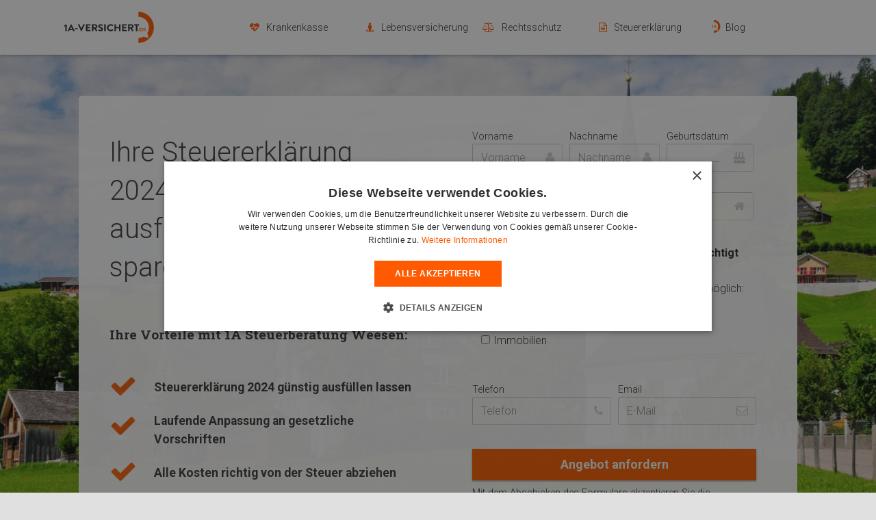

--- FILE ---
content_type: text/html; charset=UTF-8
request_url: https://www.1a-versichert.ch/steuerberatung/weesen
body_size: 154419
content:
<!DOCTYPE HTML><html class="" lang="de-DE"><head><meta charset="UTF-8"><style type="text/css" media="all">@font-face{font-family:'widget_easy_sidebar_menu_widget';src:url(//www.1a-versichert.ch/module/97ee4e9e/assets/css/../fonts/fontello.eot?35265427);src:url(//www.1a-versichert.ch/module/97ee4e9e/assets/css/../fonts/fontello.eot?35265427#iefix) format("embedded-opentype"),url(//www.1a-versichert.ch/module/97ee4e9e/assets/css/../fonts/fontello.woff2?35265427) format("woff2"),url(//www.1a-versichert.ch/module/97ee4e9e/assets/css/../fonts/fontello.woff?35265427) format("woff"),url(//www.1a-versichert.ch/module/97ee4e9e/assets/css/../fonts/fontello.ttf?35265427) format("truetype"),url(//www.1a-versichert.ch/module/97ee4e9e/assets/css/../fonts/fontello.svg?35265427#fontello) format("svg");font-weight:normal;font-style:normal}.widget_easy_sidebar_menu_widget ul{list-style-type:none}.widget_easy_sidebar_menu_widget .current-menu-item>span>a,.widget_easy_sidebar_menu_widget .current-menu-ancestor>span>a{font-weight:700}.widget_easy_sidebar_menu_widget li.menu-item{position:relative;margin-top:0;margin-bottom:0;padding:0;border-bottom:1px solid #eee;-webkit-box-sizing:border-box;-moz-box-sizing:border-box;box-sizing:border-box}.widget_easy_sidebar_menu_widget li.menu-item .link__wrap{position:relative;display:block}.widget_easy_sidebar_menu_widget li.menu-item a{display:block;padding:8px 0;width:100%;-webkit-box-sizing:border-box;-moz-box-sizing:border-box;box-sizing:border-box}.widget_easy_sidebar_menu_widget li.menu-item a .nav_desc{display:block;color:#777}.widget_easy_sidebar_menu_widget li.menu-item .easy-sidebar-menu-widget-toggler{position:absolute;padding:0;margin:0;top:2px;right:0;width:34px;height:34px;border:1px solid transparent;text-align:center;outline:0;font-size:12px}.widget_easy_sidebar_menu_widget li.menu-item .easy-sidebar-menu-widget-toggler i{font-family:"widget_easy_sidebar_menu_widget";font-style:normal;font-weight:normal;speak:none;color:#555;text-decoration:inherit;width:100%;height:100%;line-height:34px;display:block;-webkit-font-smoothing:antialiased;-moz-osx-font-smoothing:grayscale}.widget_easy_sidebar_menu_widget li.menu-item .easy-sidebar-menu-widget-toggler i:before{content:'\e800'}.widget_easy_sidebar_menu_widget li.menu-item .easy-sidebar-menu-widget-toggler.toggle__open i:before{content:'\e801'}.widget_easy_sidebar_menu_widget li.menu-item .easy-sidebar-menu-widget-toggler:hover,.widget_easy_sidebar_menu_widget li.menu-item .easy-sidebar-menu-widget-toggler:focus{background:rgba(239,239,239,0.4);border:1px solid #eee}.widget_easy_sidebar_menu_widget li.menu-item.menu-item-has-children .easy-sidebar-menu-widget-link{padding-right:40px}.widget_easy_sidebar_menu_widget li.menu-item .sub-menu{display:none;position:relative}.widget_easy_sidebar_menu_widget li.menu-item .sub-menu li:first-child{border-top:1px solid #eee}.widget_easy_sidebar_menu_widget li.menu-item .sub-menu li:first-child:before{content:'';position:absolute;left:-8px;top:-8px;width:0;height:0;border-left:5px solid transparent;border-right:5px solid transparent;border-bottom:8px solid #eee}.widget_easy_sidebar_menu_widget li.menu-item .sub-menu li:last-child{border-bottom:0}
#fc-form-preview,.fc-form-tip-cover{position:fixed;left:10px;font-size:95%}#fc-form-preview,.fc-form-tip{padding:9px 14px 8px;color:#555;border-radius:2px;background-color:#fff;box-shadow:0 1px 3px rgba(0,0,0,.3);z-index:999}#fc-form-preview{top:12px}.fc-form-tip-cover{top:58px;color:#555;border-radius:2px}.fc-form-tip{display:block;max-width:300px}.formulare-css .rtl,.rtl .formulare-css{direction:rtl}.rtl .formulare-css .fc-form .form-element .field-cover [class^=icon-]{left:0;right:auto}html .rtl .formulare-css .fc-form .form-element .checkbox-cover>div label input{margin-left:.3em;margin-right:0}.form-disabled-message{font-size:1em;color:inherit;margin:20px 0}html body .fc-form-modal{text-align:center}html body .fc-form-modal .fc_modal-dialog{display:inline-block;padding:40px 0 90px}html body .fc-form-modal .fc_modal-dialog .form-live{width:auto;margin:0 auto}html body .fc-form-modal .formulare-css .fc-pagination .active .page-number{border-color:transparent}html body .fc-form-modal .formulare-css .fc-pagination>div .page-name{color:#ddd;text-shadow:0 0 8px #777}html body .fc-form-modal .formulare-css .fc-pagination>div.active .page-name{color:#fff;text-shadow:0 0 8px #777}html body .fc-form-modal.fc_modal .fc_close{font-size:26px;font-weight:400}html .formulare-css .powered-by,html body .fc-sticky span .powered-by,html body .fc_modal-dialog .powered-by{font-weight:600;text-decoration:none;text-transform:uppercase}html body .fc-form-modal .formulare-css .fc-pagination .pagination-trigger .page-number,html body .fc-form-modal .formulare-css .fc-pagination .pagination-trigger:hover .page-number{box-shadow:0 0 1px rgba(0,0,0,.8)}html body .fc_modal .formulare-css form.fc-form{margin:0 auto;box-shadow:0 1px 6px rgba(0,0,0,.5);-webkit-box-shadow:0 1px 6px rgba(0,0,0,.5)}html .fc-form-modal .formulare-css .form-cover .prev-next{margin-left:auto;margin-right:auto}html body .formulare-css .fc-sticky .fc-pagination-cover .fc-pagination,html body .formulare-css .fc-sticky .form-cover .fc-form,html body .formulare-css .fc-sticky .form-cover .prev-next{margin-left:0;margin-right:0}html .formulare-css .fc-sticky .fc-pagination-cover{height:auto;border-bottom:1px solid #e8e8e8}html .formulare-css .fc-sticky .fc-pagination-cover .fc-pagination{margin:0 auto;margin-top:10px!important}html .formulare-css .fc-sticky .form-cover .prev-next{margin:0;box-shadow:none;width:100%;max-width:100%;border-top:1px solid #e8e8e8}html body .fc_modal .formulare-css .prev-next{box-shadow:0 1px 6px rgba(0,0,0,.5);-webkit-box-shadow:0 1px 6px rgba(0,0,0,.5)}html body .fc-form-modal.fc_modal .fc-pagination{padding:0}html body .fc-form-modal.fc_modal .fc-pagination-cover{height:100px}html body .fc-sticky span .powered-by{position:static!important;font-size:11px;letter-spacing:.4px}html body .fc_modal-dialog .powered-by{background:rgba(20,20,20,.22);padding:5px 12px 4px;border-radius:3px;color:rgba(255,255,255,.7);margin-top:20px;display:inline-block;width:auto!important;box-shadow:1px 1px 0 rgba(0,0,0,.12) inset;font-size:11px;letter-spacing:.6px}html body .fc_modal-dialog .powered-by:hover{background:rgba(20,20,20,.22);color:rgba(255,255,255,.77)}html .formulare-css{position:relative;font-size:14px}html .formulare-css .powered-by{color:#888;position:relative;z-index:999;display:inline-block;text-align:center;margin:13px auto;font-size:11px;letter-spacing:.4px}html .formulare-css .powered-by:hover{color:#48e}html .formulare-css .fc-sticky-button{z-index:99998;cursor:pointer;transition:transform .3s cubic-bezier(0,0,0,1);-webkit-transition:-webkit-transform .3s cubic-bezier(0,0,0,1)}html .formulare-css .fc-sticky{max-width:100%;display:none;position:fixed;overflow:auto;bottom:-5px;right:50px;box-shadow:0 0 3px rgba(0,0,0,.35);-moz-box-shadow:0 0 3px rgba(0,0,0,.35);border-radius:3px 3px 0 0;background-color:#fff;z-index:99999;transition:transform .35s cubic-bezier(0,0,0,1);-webkit-transition:-webkit-transform .35s cubic-bezier(0,0,0,1)}html .formulare-css .fc-sticky.show{transition:transform .35s ease-in;-webkit-transition:-webkit-transform .35s ease-in}html .formulare-css .fc-sticky.fc-sticky-right{top:50%;bottom:auto;right:0;left:auto;display:block;opacity:0;transform:translate3d(100%,0,0);-webkit-transform:translate3d(100%,0,0)}html .formulare-css .fc-sticky.fc-sticky-right.show{opacity:1;transform:translate3d(0,0,0);-webkit-transform:translate3d(0,0,0);display:block}html .formulare-css .fc-sticky.fc-sticky-right.show .form-cover{-webkit-animation:sticky_show_right .55s cubic-bezier(0,0,0,1);animation:sticky_show_right .55s cubic-bezier(0,0,0,1);display:block}html .formulare-css .fc-sticky.fc-sticky-right.hiding{opacity:1;transform:translate3d(100%,0,0);-webkit-transform:translate3d(100%,0,0);display:block}html .formulare-css .fc-sticky.fc-sticky-left{top:50%;bottom:auto;left:0;right:auto;display:block;opacity:0;transform:translate3d(-100%,0,0);-webkit-transform:translate3d(-100%,0,0)}html .formulare-css .fc-sticky.fc-sticky-left.show{opacity:1;transform:translate3d(0,0,0);-webkit-transform:translate3d(0,0,0);display:block}html .formulare-css .fc-sticky.fc-sticky-left.show .form-cover{-webkit-animation:sticky_show_left .55s cubic-bezier(0,0,0,1);animation:sticky_show_left .55s cubic-bezier(0,0,0,1);display:block}html .formulare-css .fc-sticky.fc-sticky-left.hiding{opacity:1;transform:translate3d(-100%,0,0);-webkit-transform:translate3d(-100%,0,0);display:block}html .formulare-css .fc-sticky.fc-sticky-bottom-right{bottom:0;top:auto;left:auto;right:50px;display:block;opacity:0;transform:translate3d(0,100%,0);-webkit-transform:translate3d(0,100%,0)}html .formulare-css .fc-sticky.fc-sticky-bottom-right.show{opacity:1;transform:translate3d(0,0,0);-webkit-transform:translate3d(0,0,0);display:block}html .formulare-css .fc-sticky.fc-sticky-bottom-right.show .form-cover{-webkit-animation:sticky_show .55s cubic-bezier(0,0,0,1);animation:sticky_show .55s cubic-bezier(0,0,0,1);display:block}html .formulare-css .fc-sticky.fc-sticky-bottom-right.hiding{opacity:1;transform:translate3d(0,100%,0);-webkit-transform:translate3d(0,100%,0);display:block}html .formulare-css .fc-sticky.calculated{display:none;opacity:1}html .formulare-css .fc-sticky .fc-form{box-shadow:none}html .formulare-css .simple_button{display:inline-block;padding:6px 15px 7px;border-radius:2px;outline:0;box-shadow:none;cursor:pointer}html .formulare-css .simple_button:hover{box-shadow:0 0 30px rgba(0,0,0,.12) inset}html .formulare-css.image_button_cover{position:fixed;top:50%;box-shadow:none;z-index:99999;transition:transform .3s cubic-bezier(0,0,0,1);-webkit-transition:-webkit-transform .3s cubic-bezier(0,0,0,1)}html .formulare-css.image_button_cover a{padding:6px 15px 12px;font-size:15px;font-weight:700;display:inline-block;position:relative;transition:transform .3s;-webkit-transition:-webkit-transform .3s}html .formulare-css.image_button_cover.placement-left{left:0}html .formulare-css.image_button_cover.placement-left a{border-radius:3px 3px 0 0;transform:translate3d(-200%,0,0) rotate(90deg);-webkit-transform:translate3d(-200%,0,0) rotate(90deg);transform-origin:0 100%;-webkit-transform-origin:0 100%}html .formulare-css.image_button_cover.placement-left.now-show a{transform:translate3d(-4px,0,0) rotate(90deg);-webkit-transform:translate3d(-4px,0,0) rotate(90deg)}html .formulare-css.image_button_cover.placement-left a:hover{transform:translate3d(0,0,0) rotate(90deg);-webkit-transform:translate3d(0,0,0) rotate(90deg)}html .formulare-css.image_button_cover.placement-right{right:0}html .formulare-css.image_button_cover.placement-right a{border-radius:3px 3px 0 0;transform:translate3d(200%,0,0) rotate(-90deg);-webkit-transform:translate3d(200%,0,0) rotate(-90deg);transform-origin:100% 100%;-webkit-transform-origin:100% 100%}html .formulare-css.image_button_cover.placement-right.now-show a{transform:translate3d(4px,0,0) rotate(-90deg);-webkit-transform:translate3d(4px,0,0) rotate(-90deg)}html .formulare-css.image_button_cover.placement-right a:hover{transform:translate3d(0,0,0) rotate(-90deg);-webkit-transform:translate3d(0,0,0) rotate(-90deg)}html .formulare-css.image_button_cover.placement-bottom-right{position:relative;top:auto;z-index:99997}html .formulare-css.image_button_cover.placement-bottom-right a.fc-sticky-button{right:50px;position:fixed;bottom:0;top:auto!important;border-radius:3px 3px 0 0;transform:translate3d(0,50px,0);-webkit-transform:translate3d(0,50px,0);transform-origin:100% 100%;-webkit-transform-origin:100% 100%}html .formulare-css.image_button_cover.placement-bottom-right.now-show a.fc-sticky-button{transform:translate3d(0,6px,0);-webkit-transform:translate3d(0,6px,0)}html .formulare-css.image_button_cover.placement-bottom-right:hover a.fc-sticky-button{transform:translate3d(0,0,0);-webkit-transform:translate3d(0,0,0)}html .formulare-css.image_button_cover a{box-shadow:none;border:0}html .formulare-css .form-page-logo{display:block;margin:30px auto;max-width:90%;height:auto}html .formulare-css .form-logic{display:none}html .formulare-css.align-left .fc-form,html .formulare-css.align-left .fc-pagination-cover .fc-pagination,html .formulare-css.align-left .prev-next{margin-left:2px}html .formulare-css.align-right .fc-form,html .formulare-css.align-right .fc-pagination-cover .fc-pagination,html .formulare-css.align-right .prev-next{margin-right:2px}html .formulare-css .prev-next{display:none;width:100%;letter-spacing:-4px;border-radius:2px;overflow:hidden;box-shadow:0 1px 3px rgba(0,0,0,.3);margin:15px auto;background:#fff}html .formulare-css .prev-next input{box-shadow:none;border:0;border-radius:0;background:0 0;text-align:center;display:none!important;padding:15px;font-size:.9em;text-transform:uppercase;font-weight:600;letter-spacing:.6px;color:inherit}html .formulare-css .prev-next>div{display:inline-block;width:49.5%;letter-spacing:0;text-align:center}html .formulare-css .prev-next>div span .icon-angle-left,html .formulare-css .prev-next>div span .icon-angle-right{font-size:1.2em;vertical-align:middle;position:relative;top:-2px}html .formulare-css .prev-next>div span{display:block;padding:15px;font-size:.87em;text-transform:uppercase;font-weight:600;letter-spacing:.6px;cursor:pointer;-webkit-user-select:none;-moz-user-select:none;-ms-user-select:none;-o-user-select:none;user-select:none}html .formulare-css .prev-next>div span.inactive{opacity:.5;cursor:default}html .formulare-css .prev-next>div span.inactive:hover{color:inherit}html .formulare-css .prev-next>div:last-child{border-left:1px solid #e8e8e8;box-sizing:border-box;float:right}html .formulare-css #form-cover-html{text-align:center;position:relative;min-width:100%}html .formulare-css #form-cover-html>form{margin:0 auto}html .formulare-css #form-cover-html .no-fields{display:none}html .formulare-css #form-cover-html.nos-10 .no-fields{display:block;position:absolute;cursor:pointer;right:0;z-index:1;font-size:1.5em;top:48px;line-height:150px;width:420px;left:50%;margin-left:-210px;color:#999}html .formulare-css #form-cover-html.nos-10 .no-fields:hover{color:#777}html .formulare-css #form-cover-html.nos-10 .fc-form{min-height:150px}html .formulare-css .fc-pagination-cover{text-align:center;height:130px;display:none;position:relative;max-width:100%}html .formulare-css .fc-pagination{white-space:nowrap;text-align:center;position:relative;display:block;padding:12px 0;margin:0 auto;max-width:100%;transition:background .3s;-webkit-transition:background .3s}html .formulare-css .fc-pagination>div{display:inline-block;padding:0 15px;position:relative;z-index:101;vertical-align:top;cursor:pointer;color:#999;transition:padding .3s;-webkit-transition:padding .3s}html .formulare-css .fc-pagination>div:hover{color:#777}html .formulare-css .fc-pagination>div:hover .page-number{box-shadow:0 0 4px rgba(0,0,0,.5)}html .formulare-css .fc-pagination>div:first-child.active,html .formulare-css .fc-pagination>div:last-child.active{z-index:101}html .formulare-css .fc-pagination>div.active{z-index:102}html .formulare-css .fc-pagination>div.active .page-number{transform:scale(1.25)}html .formulare-css .fc-pagination>div.active .page-name{color:#666}html .formulare-css .fc-pagination>div:after{position:absolute;border-top:2px solid #ccc;top:25px;width:100%;height:2px;content:'';left:0;z-index:101}html .formulare-css .fc-pagination>div:first-child:after{width:110px;left:50%;margin-left:-15px}html .formulare-css .fc-pagination>div:last-child:after{width:110px;right:50%;left:auto;margin-right:-15px}html .formulare-css .fc-pagination .page-number{font-weight:700;display:inline-block;background-color:#fff;border-radius:4px;padding:5px;margin-bottom:10px;margin-top:10px;min-width:30px;position:relative;z-index:103;transition:transform .3s,background .3s,border-color .3s;-webkit-transition:transform .3s,background .3s,border-color .3s;box-shadow:0 0 3px rgba(0,0,0,.4);border:1px solid transparent;box-sizing:border-box;-moz-box-sizing:border-box}html .formulare-css .fc-pagination .page-name{display:block;font-size:.85em;letter-spacing:.4px;font-weight:600;width:110px;text-transform:uppercase;padding:5px 0;white-space:normal}html .formulare-css .fc-form{background:#fff;box-shadow:0 1px 3px rgba(0,0,0,.3);-moz-box-shadow:0 1px 3px rgba(0,0,0,.3);border-radius:2px;letter-spacing:-4px;text-align:left;margin:0 auto;min-width:140px;box-sizing:border-box;-moz-box-sizing:border-box;position:relative;max-width:100%}html .formulare-css .fc-form.field-alignment-center,html .formulare-css .fc-form.field-alignment-center .form-element .form-element-html .field-cover>div,html .formulare-css .fc-form.field-alignment-center .form-element .form-element-html .field-cover>span{text-align:center}html .formulare-css .fc-form.field-alignment-center .form-element,html .formulare-css .fc-form.field-alignment-right .form-element{margin-left:auto;margin-right:auto}html .formulare-css .fc-form .tooltip .tooltip-inner{min-width:120px;display:inline-block}html .formulare-css .fc-form.field-alignment-center.label-floating .form-element .form-element-html .field-cover>div,html .formulare-css .fc-form.field-alignment-center.label-floating .form-element .form-element-html .field-cover>span{text-align:left}html .formulare-css .fc-form.field-alignment-right,html .formulare-css .fc-form.field-alignment-right .form-element .form-element-html .field-cover>div,html .formulare-css .fc-form.field-alignment-right .form-element .form-element-html .field-cover>span{text-align:right}html .formulare-css .fc-form.icons-hide-true .form-element .field-cover div [class^=icon-]{display:none}html .formulare-css .fc-form .form-page-content{padding:1.5em 0 0 1.5em}html .formulare-css .fc-form .form-page-content>p{margin:0!important;padding:0!important;display:inline!important}html .formulare-css .fc-form .form-page-content .form-element-type-customText,html .formulare-css .fc-form .form-page-content .form-element-type-heading{top:-.75em;position:relative}html .formulare-css .fc-form .form-page-content .form-element-type-customText:first-child .customText-cover,html .formulare-css .fc-form .form-page-content .form-element-type-heading:first-child .heading-cover{border-radius:2px 2px 0 0;padding-bottom:1.5em;padding-top:.75em}html .formulare-css .fc-form .form-page-content .form-element-type-customText:last-child .customText-cover,html .formulare-css .fc-form .form-page-content .form-element-type-heading:last-child .heading-cover{border-radius:0 0 2px 2px;padding-bottom:1.5em;margin-bottom:-1.5em}html .formulare-css .fc-form .form-page-content .form-element-type-customText:last-child .form-element-html{margin-bottom:1.5em}html .formulare-css .fc-form .form-page-content .form-element-type-customText:first-child,html .formulare-css .fc-form .form-page-content .form-element-type-heading:first-child{margin-top:-.75em}html .formulare-css .fc-form .form-page-content .form-element-type-customText:last-child,html .formulare-css .fc-form .form-page-content .form-element-type-heading:last-child{margin-bottom:-.75em}html .formulare-css .fc-form h1{font-size:2em;margin:.5em 0}html .formulare-css .fc-form h2{font-size:1.6em}html .formulare-css .fc-form h3{font-size:1.5em}html .formulare-css .fc-form h2,html .formulare-css .fc-form h3{margin:.4em 0}html .formulare-css .fc-form h1,html .formulare-css .fc-form h2,html .formulare-css .fc-form h3,html .formulare-css .fc-form h4,html .formulare-css .fc-form h5,html .formulare-css .fc-form h6{font-weight:700;display:inline-block;color:inherit;line-height:normal;margin-top:0;margin-bottom:.2em}html .formulare-css .fc-form.label-placeholder .field-cover>span{display:none}html .formulare-css .fc-form.label-placeholder .checkbox-cover>span,html .formulare-css .fc-form.label-placeholder .slider-cover>span,html .formulare-css .fc-form.label-placeholder .star-cover>span,html .formulare-css .fc-form.label-placeholder .thumb-cover>span{display:block;width:100%;top:0;text-align:left}html .formulare-css .fc-form.label-placeholder .field-cover>div{width:100%;display:block}html .formulare-css .fc-form.label-placeholder .field-cover>div.tooltip{width:auto}html .formulare-css .fc-form.label-placeholder .slider-cover .ui-slider-cover{top:0}html .formulare-css .fc-form.label-floating .form-element .form-element-html .field-cover>span>span.main-label>span::after{right:-8px}html .formulare-css .fc-form.label-floating .form-element .submit-cover .submit-button{padding:8px 18px}html .formulare-css .fc-form.label-floating .form-element.error-field .form-element-html .checkbox-cover>div,html .formulare-css .fc-form.label-floating .form-element.error-field .form-element-html .fileupload-cover>div,html .formulare-css .fc-form.label-floating .form-element.error-field .form-element-html .matrix-cover>div,html .formulare-css .fc-form.label-floating .form-element.error-field .form-element-html .star-cover>div{margin-top:4px;border-color:red}html .formulare-css .fc-form.label-floating .field-cover{position:relative}html .formulare-css .fc-form.label-floating .field-cover input[type=text],html .formulare-css .fc-form.label-floating .field-cover input[type=email],html .formulare-css .fc-form.label-floating .field-cover input[type=tel],html .formulare-css .fc-form.label-floating .field-cover input[type=password],html .formulare-css .fc-form.label-floating .field-cover textarea{background-color:transparent!important;background-position:102% 50%}html .formulare-css .fc-form.label-floating .field-cover select{background-color:transparent!important;background-position:102% 52%;cursor:pointer}html .formulare-css .fc-form.label-floating .field-cover div [class^=icon-]{bottom:4px;top:auto;line-height:1.4em;margin:10px 2px 6px}html .formulare-css .fc-form.label-floating .form-element.form-element-type-customText .form-element-html{padding-top:0}html .formulare-css .fc-form.label-floating .form-element .form-element-html input[type=text],html .formulare-css .fc-form.label-floating .form-element .form-element-html input[type=email],html .formulare-css .fc-form.label-floating .form-element .form-element-html input[type=tel],html .formulare-css .fc-form.label-floating .form-element .form-element-html input[type=password],html .formulare-css .fc-form.label-floating .form-element .form-element-html select,html .formulare-css .fc-form.label-floating .form-element .form-element-html textarea{border-width:0 0 1px;border-radius:0;box-shadow:none;margin:6px 0 4px;padding:10px 2px 6px}html .formulare-css .fc-form.label-floating .form-element .form-element-html .timepicker-cover .time-fields-cover{border-width:0 0 1px;border-radius:0;box-shadow:none;background-color:transparent}html .formulare-css .fc-form.label-floating .form-element .form-element-html .timepicker-cover .time-fields-cover input[type=text].meridian-picker,html .formulare-css .fc-form.label-floating .form-element .form-element-html .timepicker-cover .time-fields-cover select{padding-top:3px;padding-bottom:3px}html .formulare-css .fc-form.label-floating .form-element.error-field .form-element-html input[type=text],html .formulare-css .fc-form.label-floating .form-element.error-field .form-element-html input[type=email],html .formulare-css .fc-form.label-floating .form-element.error-field .form-element-html input[type=tel],html .formulare-css .fc-form.label-floating .form-element.error-field .form-element-html input[type=password],html .formulare-css .fc-form.label-floating .form-element.error-field .form-element-html select,html .formulare-css .fc-form.label-floating .form-element.error-field .form-element-html textarea{border-color:red}html .formulare-css .fc-form.label-floating .form-element .form-element-html .timepicker-cover input[type=text].meridian-picker{padding:9px 22px 7px}html .formulare-css .fc-form.label-floating .form-element.error-field .form-element-html .field-cover>span{color:red}html .formulare-css .fc-form.label-floating .field-cover>span{display:block;color:#a8a8a8;z-index:98;width:100%;text-align:left;padding:10px 2px 6px;font-weight:400;font-size:1em;position:absolute;left:0;top:6px;transform-origin:0 0;-webkit-transform-origin:0 0;transition:transform .2s linear;-webkit-transition:transform .2s linear}html .formulare-css .fc-form.label-floating .form-element .form-element-html .datepicker-cover .error,html .formulare-css .fc-form.label-floating .form-element .form-element-html .dropdown-cover .error,html .formulare-css .fc-form.label-floating .form-element .form-element-html .email-cover .error,html .formulare-css .fc-form.label-floating .form-element .form-element-html .oneLineText-cover .error,html .formulare-css .fc-form.label-floating .form-element .form-element-html .password-cover .error,html .formulare-css .fc-form.label-floating .form-element .form-element-html .textarea-cover .error{font-size:11px;position:absolute;margin:0;padding:0;border:0;top:auto;bottom:-7px;right:2px;background:0 0}html .formulare-css .fc-form.label-floating .field-cover.has-focus>span,html .formulare-css .fc-form.label-floating .field-cover.has-input>span{transform:translate3d(0,-19px,0) scale(.8);-webkit-transform:translate3d(0,-19px,0) scale(.8)}html .formulare-css .fc-form.label-floating .field-cover .sub-label{display:none}html .formulare-css .fc-form.label-floating .checkbox-cover.has-focus>span,html .formulare-css .fc-form.label-floating .checkbox-cover>span,html .formulare-css .fc-form.label-floating .fileupload-cover.has-focus>span,html .formulare-css .fc-form.label-floating .fileupload-cover>span,html .formulare-css .fc-form.label-floating .matrix-cover.has-focus>span,html .formulare-css .fc-form.label-floating .matrix-cover>span,html .formulare-css .fc-form.label-floating .slider-cover.has-focus>span,html .formulare-css .fc-form.label-floating .slider-cover>span,html .formulare-css .fc-form.label-floating .star-cover.has-focus>span,html .formulare-css .fc-form.label-floating .star-cover>span,html .formulare-css .fc-form.label-floating .thumb-cover>span,html .formulare-css .fc-form.label-floating .timepicker-cover.has-focus>span,html .formulare-css .fc-form.label-floating .timepicker-cover>span{transform:none;position:static;display:block;width:100%;top:0;font-size:1em;padding-bottom:2px;text-align:left}html .formulare-css .fc-form.label-floating .field-cover>div{width:100%;position:relative;z-index:99}html .formulare-css .fc-form.label-floating .slider-cover .ui-slider-cover{top:0}html .formulare-css .fc-form.label-block .field-cover>span{display:block;text-align:left;top:0;width:100%}html .formulare-css .fc-form.label-block .field-cover>div{display:block;width:100%;margin-top:2px}html .formulare-css .fc-form.label-block .field-cover .sub-label{margin-bottom:2px}html .formulare-css .fc-form.label-block .form-element .slider-cover .ui-slider-cover{top:0}html .formulare-css .fc-form.frame-hidden{box-shadow:none;-moz-box-shadow:none;padding:0}html .formulare-css .fc-form.frame-hidden .form-page-content{padding:0;margin-right:-1.5em}html .formulare-css .fc-form.align-left{margin-left:0;margin-right:auto}html .formulare-css .fc-form.align-center{margin-left:auto;margin-right:auto}html .formulare-css .fc-form.align-right{margin-left:auto;margin-right:0}html .formulare-css .fc-form.remove-asterisk-true .form-element.is-required-true .field-cover>span>span:first-child>span::after{content:none}html .formulare-css .fc-form .form-element.is-required-true .field-cover>span>span:first-child>span{position:relative}html .formulare-css .fc-form .form-element.is-required-true .field-cover>span>span:first-child>span::after{content:'*';position:absolute;color:red;top:-3px;right:-6px}html .formulare-css .fc-form .field-cover{letter-spacing:-4px}html .formulare-css .fc-form .field-cover .tooltip{position:absolute;border:0!important;padding:0 5px!important}html .formulare-css .fc-form .field-cover.textarea-cover .tooltip{top:0!important;position:absolute}html .formulare-css .fc-form .field-cover.slider-cover .tooltip{top:-2px!important;padding:0 5px}html .formulare-css .fc-form .field-cover.slider-cover .tooltip-arrow{top:20px!important}html .formulare-css .fc-form .field-cover>div,html .formulare-css .fc-form .field-cover>span{letter-spacing:0;box-sizing:border-box;-moz-box-sizing:border-box}html .formulare-css .fc-form .field-cover>span{width:30%;text-align:right;padding-right:9px;vertical-align:top;display:inline-block;position:relative;font-weight:600}html .formulare-css .fc-form .field-cover>span>span{display:block;width:100%;line-height:1.45em}html .formulare-css .fc-form .field-cover>span span.sub-label{font-weight:400;position:relative;font-style:italic;font-size:.9em;margin-top:-1px;opacity:.8}html .formulare-css .fc-form .field-cover .sub-label-false{top:.7em}html .formulare-css .fc-form .field-cover .sub-label-false span.sub-label{display:none}html .formulare-css .fc-form .field-cover>div{position:relative;width:70%;display:inline-block;text-align:left}html .formulare-css .fc-form .field-cover>div input[type=text],html .formulare-css .fc-form .field-cover>div input[type=email],html .formulare-css .fc-form .field-cover>div input[type=tel],html .formulare-css .fc-form .field-cover>div input[type=password],html .formulare-css .fc-form .field-cover>div select,html .formulare-css .fc-form .field-cover>div textarea{width:100%;margin:0}html .formulare-css .fc-form .field-cover>div.full{width:auto;display:block}html .formulare-css .fc-form .field-cover>div.full hr{margin:0 -1.5em;border-top:0;opacity:.4;border-bottom:1px solid #e5e5e5}html .formulare-css .fc-form .final-success{letter-spacing:0;text-align:center;padding:40px 30px 35px;font-size:1.2em;line-height:normal;z-index:999;display:none;color:#1DAA1D}html .formulare-css .fc-form .final-success .icon-ok-circle{display:block;-webkit-animation:successIn .8s;animation:successIn .8s;color:inherit;font-size:1.6em;margin-bottom:.3em}html .formulare-css .fc-form .final-success .icon-ok-circle::before{opacity:.8}html .formulare-css .fc-form .final-success span{display:block;-webkit-animation:successIn .8s;animation:successIn .8s;color:inherit}html .formulare-css .fc-form.submitted .form-element{transition:transform .8s,opacity .8s;-webkit-transition:-webkit-transform .8s,opacity .8s;opacity:0;transform:translate3d(0,-500px,0);-webkit-transform:translate3d(0,-500px,0)}html .formulare-css .fc-form.submitted{overflow:hidden;min-height:130px}html .formulare-css .fc-form .form-element-type-slider{z-index:103}html .formulare-css .fc-form .form-element{position:relative;display:inline-block;letter-spacing:0;vertical-align:top;opacity:1;border-radius:2px;z-index:101;border:0;float:none!important;overflow:visible}html .formulare-css .fc-form .form-element.error-field .error{display:block;white-space:nowrap}html .formulare-css .fc-form .form-element.error-field .form-element-html .checkbox-cover>div,html .formulare-css .fc-form .form-element.error-field .form-element-html .fileupload-cover>div,html .formulare-css .fc-form .form-element.error-field .form-element-html .matrix-cover>div,html .formulare-css .fc-form .form-element.error-field .form-element-html .star-cover>div{border-color:red;padding-left:8px}html .formulare-css .fc-form .form-element.error-field .checkbox-cover.images-true>div,html .formulare-css .fc-form .form-element.error-field .matrix-cover>div,html .formulare-css .fc-form .form-element.error-field .star-cover>div{padding-left:0}html .formulare-css .fc-form .form-element.error-field .slider-cover>div{border:1px solid red;border-radius:3px}html .formulare-css .fc-form .form-element.error-field input[type=text],html .formulare-css .fc-form .form-element.error-field input[type=password],html .formulare-css .fc-form .form-element.error-field input[type=tel],html .formulare-css .fc-form .form-element.error-field select,html .formulare-css .fc-form .form-element.error-field textarea{border-color:red}html .formulare-css .fc-form .form-element input[type=color],html .formulare-css .fc-form .form-element input[type=date],html .formulare-css .fc-form .form-element input[type=datetime],html .formulare-css .fc-form .form-element input[type=datetime-local],html .formulare-css .fc-form .form-element input[type=month],html .formulare-css .fc-form .form-element input[type=number],html .formulare-css .fc-form .form-element input[type=search],html .formulare-css .fc-form .form-element input[type=time],html .formulare-css .fc-form .form-element input[type=url],html .formulare-css .fc-form .form-element input[type=week],html .formulare-css .fc-form .form-element input[type=text],html .formulare-css .fc-form .form-element input[type=email],html .formulare-css .fc-form .form-element input[type=tel],html .formulare-css .fc-form .form-element input[type=password],html .formulare-css .fc-form .form-element select,html .formulare-css .fc-form .form-element textarea{line-height:1.4em;background-color:#fafafa;font-family:inherit;height:auto;box-shadow:none;-webkit-box-shadow:none;-webkit-appearance:none}html .formulare-css .fc-form .form-element input[type=text]{background-image:none!important}html .formulare-css .fc-form .form-element .error{display:none;position:absolute;top:-4px;z-index:103;font-size:.85em;line-height:8px;margin:0;padding:0;border:0;background:#fff;right:30px;color:red;-webkit-animation:fadeInRight .3s ease-out;animation:fadeInRight .3s ease-out}html .formulare-css .fc-form .form-element .datepicker-cover input,html .formulare-css .fc-form .form-element .emails-cover input{background-repeat:no-repeat;background-position:100% 50%;background-size:30px}html .formulare-css .fc-form .form-element .form-element-html{padding:0 1.5em 1.5em 0}html .formulare-css .fc-form .form-element .field-cover{position:relative}html .formulare-css .fc-form .form-element.index-true{z-index:103!important}html .formulare-css .fc-form .form-element.form-element-type-customText .form-element-html{position:static}html .formulare-css .fc-form .form-element .field-cover.heading-cover .bold-true{font-weight:700}html .formulare-css .fc-form .form-element .field-cover.heading-cover>div{line-height:normal;width:100%}html .formulare-css .fc-form .form-element .field-cover.heading-cover{white-space:pre-wrap;position:relative;margin:0 -1.5em -1.5em;padding:.75em 1.5em 1.5em;line-height:1.5em}html .formulare-css .fc-form .form-element .field-cover.customText-cover{white-space:pre-wrap;position:relative;margin:0 -1.5em -1.5em;padding:.75em 1.5em;line-height:1.5em}html .formulare-css .fc-form .form-element .field-cover.customText-cover ul{list-style:inherit;margin-left:1.8em}html .formulare-css .fc-form .form-element .field-cover.customText-cover img{max-width:none}html .formulare-css .fc-form .form-element .field-cover.customText-cover iframe{max-width:100%}html .formulare-css .fc-form .form-element .field-cover.customText-cover.absolute-true{position:absolute;margin:0 -1.5em;padding-top:0;padding-bottom:0}html .formulare-css .fc-form .form-element .field-cover.customText-cover.absolute-true img{max-width:none}html .formulare-css .fc-form .form-element .field-cover.customText-cover h1,html .formulare-css .fc-form .form-element .field-cover.customText-cover h2,html .formulare-css .fc-form .form-element .field-cover.customText-cover h3,html .formulare-css .fc-form .form-element .field-cover.customText-cover h4{display:block;letter-spacing:0;line-height:1.6em}html .formulare-css .fc-form .form-element .field-cover.customText-cover p{margin:.3em 0;width:100%!important;display:block;font-size:1em}html .formulare-css .fc-form .form-element .field-cover.customText-cover a{text-decoration:none}html .formulare-css .fc-form .form-element .textarea-cover .count-,html .formulare-css .fc-form .form-element .textarea-cover .count-false{display:none}html .formulare-css .fc-form .form-element .textarea-cover .count-true{display:block;text-align:right;font-size:.87em;padding:1px 0;letter-spacing:.4px}html .formulare-css .fc-form .form-element .textarea-cover textarea{resize:none;display:block;min-height:0}html .formulare-css .fc-form .form-element .field-cover [class^=icon-]{position:absolute;right:0;top:0;cursor:text;line-height:1.4em;font-size:1.05em;margin:9px 12px 7px;color:inherit;background-color:transparent}html .formulare-css .fc-form .form-element .field-cover [class^=icon-]::before{line-height:1.4em}html .formulare-css .fc-form .form-element .field-cover [class^=icon-].icon-clock-1{font-size:1.1em;right:-1px}html .formulare-css .fc-form .form-element .emails-cover input{background-image:url(//www.1a-versichert.ch/module/471c6e5d/assets/css/../images/email-icon.png)}html .formulare-css .fc-form .form-element .submit-response{display:block;text-align:center}html .formulare-css .fc-form .form-element .submit-response>span{padding-top:15px;display:inline-block}html .formulare-css .fc-form .form-element .submit-response>span.has-error{color:#f11010}html .formulare-css .fc-form .form-element .submit-response>span a{padding:0;margin:0;display:inline}html .formulare-css .fc-form .form-element .required_field{opacity:0}html .formulare-css .fc-form .form-element .submit-cover{float:none!important;margin:0}html .formulare-css .fc-form .form-element .submit-cover.enabled{opacity:1}html .formulare-css .fc-form .form-element .submit-cover.enabled .text{display:block}html .formulare-css .fc-form .form-element .submit-cover.align-right{text-align:right}html .formulare-css .fc-form .form-element .submit-cover.align-left{text-align:left}html .formulare-css .fc-form .form-element .submit-cover.align-center{text-align:center}html .formulare-css .fc-form .form-element .submit-cover.align-right .submit-button{margin-right:0}html .formulare-css .fc-form .form-element .submit-cover.align-left .submit-button{margin-left:0}html .formulare-css .fc-form .form-element .submit-cover.align-center .submit-button{margin-left:auto;margin-right:auto}html .formulare-css .fc-form .form-element .submit-cover .loading-icon{height:22px;font-size:22px;text-align:center;margin:0;line-height:.95em}html .formulare-css .fc-form .form-element .submit-cover .spin-cover{display:none;text-align:center;left:0;right:0;-webkit-animation:bounceInBig .4s ease-out;animation:bounceInBig .4s ease-out}html .formulare-css .fc-form .form-element .submit-cover .loading-icon:before{left:0;line-height:1em}html .formulare-css .fc-form .form-element .submit-cover.disabled .submit-button:hover{box-shadow:none}html .formulare-css .fc-form .form-element .submit-cover.disabled .submit-button{opacity:.75;border-radius:100px}html .formulare-css .fc-form .form-element .submit-cover.disabled .spin-cover{display:block;position:absolute!important;top:50%!important;margin-top:-11px!important}html .formulare-css .fc-form .form-element .submit-cover.disabled .icon-spin5{display:block;margin:0;bottom:auto;line-height:normal}html .formulare-css .fc-form .form-element .submit-cover.disabled .text{opacity:0}html .formulare-css .fc-form .form-element .submit-cover.animate-false .submit-button{width:auto!important;border-radius:2px!important}html .formulare-css .fc-form .form-element .submit-cover .submit-button{box-shadow:none;height:auto;font-size:1em;line-height:1.5em;position:relative;text-transform:none;margin:0 auto;padding:9px 18px;border:0;border-radius:2px;width:auto;cursor:pointer;font-weight:600;font-family:inherit;letter-spacing:0;white-space:nowrap;transition:width .3s,padding .5s;-webkit-transition:width .3s,padding .5s}html .formulare-css .fc-form .form-element .submit-cover .submit-button>span{float:none!important;background-image:none!important;position:static!important;margin:0!important;width:auto;height:auto}html .formulare-css .fc-form .form-element .submit-cover .submit-button:hover{box-shadow:0 0 100px rgba(50,50,50,.08) inset}html .formulare-css .fc-form .form-element .checkbox-cover input[type=checkbox]{border-radius:2px}html .formulare-css .fc-form .form-element .checkbox-cover input[type=checkbox]::before{margin:2px 0 0 2px;font-size:9px}html .formulare-css .fc-form .form-element .checkbox-cover.images-true>div label{text-align:center;vertical-align:bottom;opacity:.75;padding:3px 5px}html .formulare-css .fc-form .form-element .checkbox-cover.images-true>div label.active,html .formulare-css .fc-form .form-element .checkbox-cover.images-true>div label:hover{opacity:1}html .formulare-css .fc-form .form-element .checkbox-cover.images-true>div label input{display:block;margin:0 6px .5em auto}html .formulare-css .fc-form .form-element .checkbox-cover.images-true>div label img{display:block;margin:0 auto 5px;max-width:94%}html .formulare-css .fc-form .form-element .checkbox-cover.images-false>div label img{display:none}html .formulare-css .fc-form .form-element .checkbox-cover>div{padding-bottom:4px;padding-top:5px;border-radius:2px;border:1px solid transparent;transition:padding .15s linear;-webkit-transition:padding .15s linear}html .formulare-css .fc-form .form-element .checkbox-cover>div label{padding:.3em 10px .3em 0;display:inline-block;cursor:pointer;font-size:.9em}html .formulare-css .fc-form .form-element .checkbox-cover>div label img{display:none}html .formulare-css .fc-form .form-element .checkbox-cover>div label input{position:relative;top:1px;left:auto;visibility:visible}html .formulare-css .fc-form .form-element .checkbox-cover>div label>span{vertical-align:top}html .formulare-css .fc-form .form-element .checkbox-cover>div label a{color:#48e}html .formulare-css .fc-form .form-element .checkbox-cover>div label a:hover{text-decoration:underline}html .formulare-css .fc-form .form-element .submit-cover.wide-true.animate-false .submit-button{width:100%!important;border-radius:2px!important;padding-left:0;padding-right:0;text-align:center}html .formulare-css .fc-form .form-element .submit-cover.wide-true .submit-button{width:100%}html .formulare-css .fc-form .form-element .fileupload-cover.field-cover>div{border-radius:3px;margin-top:-8px;padding-top:8px;padding-bottom:8px;padding-right:8px;border:1px solid transparent;transition:padding .15s linear;-webkit-transition:padding .15s linear}html .formulare-css .fc-form .form-element .fileupload-cover.field-cover .button-file .icon-upload-cloud{font-size:46px;position:absolute;display:block;z-index:1;color:#fff;left:0;top:auto;opacity:.18;bottom:-20px;right:auto;margin:0}html .formulare-css .fc-form .form-element .fileupload-cover.field-cover .button-file{font-size:1em;padding:0 16px 3px 55px;height:36px;line-height:36px;overflow:hidden;text-transform:none;font-weight:700;letter-spacing:0;box-shadow:none;border:0;border-radius:2px}html .formulare-css .fc-form .form-element .fileupload-cover.field-cover .button-file:hover{box-shadow:0 0 100px rgba(50,50,50,.08) inset}html .formulare-css .fc-form .form-element .fileupload-cover.field-cover .button-file span{position:relative;z-index:1}html .formulare-css .fc-form .form-element .fileupload-cover.field-cover .files-list{margin:10px 0 0;padding:0}html .formulare-css .fc-form .form-element .fileupload-cover.field-cover .files-list li{letter-spacing:-4px;position:relative;display:none;list-style:none;border-radius:2px;margin-bottom:6px;box-shadow:0 1px 2px #aaa inset;background-color:#eee}html .formulare-css .fc-form .form-element .fileupload-cover.field-cover .files-list li:last-child{margin-bottom:0}html .formulare-css .fc-form .form-element .fileupload-cover.field-cover .files-list li div{transition:width .1s ease;-webkit-transition:width .1s ease;letter-spacing:0;height:31px;line-height:30px;white-space:nowrap;display:block;width:0;background-color:#22C222;border:1px solid #27A615;border-bottom-width:2px;border-radius:3px;color:#fff;font-size:.85em;padding:0 8px}html .formulare-css .fc-form .form-element .fileupload-cover.field-cover .files-list li .delete-file,html .formulare-css .fc-form .form-element .fileupload-cover.field-cover .files-list li .icon-ok{letter-spacing:0;position:absolute;top:7px;font-weight:700;right:3px;font-size:12px;color:#eee;cursor:pointer;-webkit-animation:bounceIn .3s;animation:bounceIn .3s}html .formulare-css .fc-form .form-element .fileupload-cover.field-cover .files-list li .delete-file.animate-spin{-moz-animation:spin 2s infinite linear;-o-animation:spin 2s infinite linear;-webkit-animation:spin 2s infinite linear;animation:spin 2s infinite linear;display:inline-block;font-size:16px;top:7px;right:5px;padding:0;color:#fff}html .formulare-css .fc-form .form-element .fileupload-cover.field-cover .files-list li .delete-file:hover{color:#fff}html .formulare-css .fc-form .form-element .fileupload-cover.field-cover .files-list li .delete-file{font-size:21px;line-height:31px;right:0;padding:0 9px;font-weight:500;top:0}html .formulare-css .fc-form .form-element .slider-cover>div{padding:15px 3px;border:1px solid transparent;top:5px}html .formulare-css .fc-form .form-element .slider-cover.show-scale-true>div{padding-top:27px;top:-2px}html .formulare-css .fc-form .form-element .slider-cover.show-scale- .range-max,html .formulare-css .fc-form .form-element .slider-cover.show-scale- .range-min,html .formulare-css .fc-form .form-element .slider-cover.show-scale-false .range-max,html .formulare-css .fc-form .form-element .slider-cover.show-scale-false .range-min{display:none}html .formulare-css .fc-form .form-element .slider-cover .range-max,html .formulare-css .fc-form .form-element .slider-cover .range-min{position:absolute;top:4px;width:40px;text-align:center;color:inherit;font-weight:500;left:-7px;font-size:.75em}html .formulare-css .fc-form .form-element .slider-cover .range-max::before,html .formulare-css .fc-form .form-element .slider-cover .range-min::before{content:'';position:absolute;width:1px;height:7px;background-color:#ccc;left:50%;top:16px}html .formulare-css .fc-form .form-element .slider-cover .range-max{right:-3px;left:auto}html .formulare-css .fc-form .form-element .slider-cover .ui-slider-cover{display:block;width:98%;margin-left:1%;height:6px;position:relative;padding-right:18px;background-color:#e9e9e9;box-shadow:0 1px 1px #ccc inset;border-radius:3px}html .formulare-css .fc-form .form-element .slider-cover .ui-slider-range{height:6px;position:relative;border-radius:3px 0 0 3px}html .formulare-css .fc-form .form-element .slider-cover .ui-slider{cursor:pointer;display:block;width:100%;height:18px;font-size:inherit;top:-6px;padding-top:6px;position:relative;z-index:101;border:0;background:0 0}html .formulare-css .fc-form .form-element .slider-cover .ui-slider-range .ui-slider-handle-nos{top:-41px;left:50%;margin-left:-16px}html .formulare-css .fc-form .form-element .slider-cover .ui-slider-handle-nos{-webkit-animation:tooltipTop .2s;animation:tooltipTop .2s;position:absolute;white-space:nowrap;display:none;top:-36px;border-radius:2px;background-color:#fff;height:26px;min-width:30px;line-height:26px;padding:0 6px;left:0;color:#777;text-align:center;font-size:.85em;font-weight:700;box-shadow:0 0 2px rgba(0,0,0,.5)}html .formulare-css .fc-form .form-element .slider-cover .ui-slider-handle-nos:after,html .formulare-css .fc-form .form-element .slider-cover .ui-slider-handle-nos:before{content:'';width:0;height:0;border-left:4px solid transparent;border-right:4px solid transparent;left:50%;margin-left:-5px;position:absolute}html .formulare-css .fc-form .form-element .slider-cover .ui-slider-handle-nos:before{border-top:5px solid #bbb;bottom:-5px;z-index:100}html .formulare-css .fc-form .form-element .slider-cover .ui-slider-handle-nos:after{border-top:5px solid #fff;bottom:-4px;z-index:101}html .formulare-css .fc-form .form-element .slider-cover .ui-slider-handle{-webkit-user-select:none;-moz-user-select:none;-ms-user-select:none;-o-user-select:none;user-select:none;cursor:pointer;outline:0;background:#fff;border:0;box-shadow:0 0 2px rgba(0,0,0,.6);width:20px;height:20px;top:50%;margin-top:-10px;margin-left:-2px;display:block;border-radius:40px;position:absolute}html .formulare-css .fc-form .form-element .slider-cover .ui-slider-handle::after,html .formulare-css .fc-form .form-element .slider-cover .ui-slider-handle::before{display:none;content:none}html .formulare-css .fc-form .form-element .slider-cover .ui-slider-handle:hover{box-shadow:0 0 2px rgba(0,0,0,.7)}html .formulare-css .fc-form .form-element .timepicker-cover .time-fields-cover{border-radius:2px;overflow:hidden;display:block;font-size:1.1em;position:relative;background-color:#fafafa;border:1px solid #ddd;border-top-color:#bababa;border-left-color:#bfbfbf;background-repeat:no-repeat;background-position:100% 50%;background-size:30px}html .formulare-css .fc-form .form-element .timepicker-cover .time-fields-cover input.meridian-picker,html .formulare-css .fc-form .form-element .timepicker-cover .time-fields-cover select,html .formulare-css .fc-form .form-element .timepicker-cover .time-fields-cover select:first-child{padding:9px 10px 7px 4.5%}html .formulare-css .fc-form .form-element .timepicker-cover .time-fields-cover input.meridian-picker{text-transform:uppercase;letter-spacing:.6px}html .formulare-css .fc-form .form-element .timepicker-cover .time-fields-cover:after{content:'';position:absolute;line-height:35px;top:50%;margin-top:-17px;left:67px}html .formulare-css .fc-form .form-element .timepicker-cover .time-fields-cover.hide-meridian-true input.meridian-picker{display:none!important}html .formulare-css .fc-form .form-element .timepicker-cover input.meridian-picker,html .formulare-css .fc-form .form-element .timepicker-cover select{vertical-align:middle;display:inline-block!important;margin:0!important;border:0!important;cursor:pointer;text-align:left;box-shadow:none;border-radius:0;min-width:35px;width:30%;max-width:56px;background:0 0}html .formulare-css .fc-form .form-element .timepicker-cover select:first-child{padding-left:13px}html .formulare-css .fc-form .form-element .timepicker-cover input:hover,html .formulare-css .fc-form .form-element .timepicker-cover select:focus{border:0}html .formulare-css .fc-form .form-element .timepicker-cover input:hover,html .formulare-css .fc-form .form-element .timepicker-cover select:hover{background-color:#eee}html .formulare-css .fc-form .form-element .thumb-cover .thumb-label-cover{letter-spacing:-4px}html .formulare-css .fc-form .form-element .thumb-cover .thumb-label-cover .thumbs-down,html .formulare-css .fc-form .form-element .thumb-cover .thumb-label-cover .thumbs-up{font-size:3.5em}html .formulare-css .fc-form .form-element .thumb-cover .thumb-label-cover label{transition:transform .1s;-webkit-transition:-webkit-transform .1s;transform:translate3d(0,0,0) scale(.9);-webkit-transform:translate3d(0,0,0) scale(.9);display:inline-block;cursor:pointer;letter-spacing:0;padding:7px 0}html .formulare-css .fc-form .form-element .thumb-cover .thumb-label-cover label [class^=icon-]{position:static;cursor:pointer;margin:0;padding:0}html .formulare-css .fc-form .form-element .thumb-cover .thumb-label-cover label.active{transform:translate3d(0,0,0) scale(1.1);-webkit-transform:translate3d(0,0,0) scale(1.1)}html .formulare-css .fc-form .form-element .thumb-cover .thumb-label-cover .thumbs-up{display:none}html .formulare-css .fc-form .form-element .thumb-cover .thumb-label-cover .tooltip{-webkit-animation:none;animation:none;margin-top:-10px;font-family:inherit;width:auto;border:0}html .formulare-css .fc-form .form-element .thumb-cover .thumb-label-cover .tooltip .tooltip-inner{max-width:120px;min-width:60px;height:auto;font-family:inherit;font-size:12px;font-weight:500;padding-bottom:6px;text-align:center;box-shadow:0 0 2px rgba(0,0,0,.5);-webkit-box-shadow:0 0 2px rgba(0,0,0,.5)}html .formulare-css .fc-form .form-element .thumb-cover .thumb-label-cover label.active,html .formulare-css .fc-form .form-element .thumb-cover .thumb-label-cover label:hover{color:red}html .formulare-css .fc-form .form-element .thumb-cover .thumb-label-cover label.odd.active,html .formulare-css .fc-form .form-element .thumb-cover .thumb-label-cover label.odd:hover{color:green}html .formulare-css .fc-form .form-element .thumb-cover .thumb-label-cover label.odd .thumbs-up{display:block}html .formulare-css .fc-form .form-element .thumb-cover .thumb-label-cover label.odd .thumbs-down{display:none}html .formulare-css .fc-form .form-element .star-cover>div{border-radius:2px;border:1px solid transparent;transition:padding .15s linear;-webkit-transition:padding .15s linear}html .formulare-css .fc-form .form-element .star-cover .star-label-cover .tooltip{-webkit-animation:none;animation:none;margin-top:-5px;font-family:inherit;width:auto;border:0}html .formulare-css .fc-form .form-element .star-cover .star-label-cover .tooltip .tooltip-arrow{height:0}html .formulare-css .fc-form .form-element .star-cover .star-label-cover .tooltip .tooltip-inner{max-width:120px;min-width:60px;height:auto;font-family:inherit;font-size:12px;font-weight:500;padding-bottom:6px;text-align:center;box-shadow:0 0 2px rgba(0,0,0,.5);-webkit-box-shadow:0 0 2px rgba(0,0,0,.5)}html .formulare-css .fc-form .form-element .star-cover .star-label-cover>div{display:inline-block;min-height:40px}html .formulare-css .fc-form .form-element .star-cover label{font-size:2em;cursor:pointer;display:inline-block;padding:0;opacity:1;min-width:40px}html .formulare-css .fc-form .form-element .star-cover label>div{display:block;background-image:url(//www.1a-versichert.ch/module/471c6e5d/assets/css/../images/star.png);width:40px;margin:0 auto;height:40px;background-repeat:no-repeat;background-position:0 0;background-size:120px;transition:transform .2s;-webkit-transition:-webkit-transform .2s;transform:translate3d(0,0,0) scale(1);-webkit-transform:translate3d(0,0,0) scale(1)}html .formulare-css .fc-form .form-element .star-cover label .star{display:none}html .formulare-css .fc-form .form-element .star-cover label .star-empty{display:block;transition:transform .3s;-webkit-transition:-webkit-transform .3s;transform:translate3d(0,0,0) scale(1);-webkit-transform:translate3d(0,0,0) scale(1)}html .formulare-css .fc-form .form-element .star-cover>div>div label.fake-empty>div{background-position:0 0}html .formulare-css .fc-form .form-element .star-cover label.fake-hover>div{background-position:-40px 0}html .formulare-css .fc-form .form-element .star-cover label.active>div,html .formulare-css .fc-form .form-element .star-cover label.fake-click:hover>div,html .formulare-css .fc-form .form-element .star-cover label.fake-click>div{background-position:-80px 0}html .formulare-css .fc-form .form-element .star-cover label:hover>div{opacity:1;background-position:-40px 0;transform:translate3d(0,0,0) scale(1.1);-webkit-transform:translate3d(0,0,0) scale(1.1)}html .formulare-css .fc-form .form-element .star-cover label input[type=radio]{position:absolute;left:-999em}html .formulare-css .fc-form .form-element .matrix-cover>div{border-radius:2px;border:1px solid transparent}html .formulare-css .fc-form .form-element .matrix-cover table{width:100%;font-size:1em;color:inherit;border:0}html .formulare-css .fc-form .form-element .matrix-cover table td{padding:0;border:0}html .formulare-css .fc-form .form-element .matrix-cover table th{padding:7px 6px;text-align:center;border:0}html .formulare-css .fc-form .form-element .matrix-cover table td label{display:block;text-align:center;cursor:pointer}html .formulare-css .fc-form .form-element .matrix-cover table td label input{margin:.9em 0}html .formulare-css .fc-form .form-element .matrix-cover table tr td:first-child{text-align:left;padding:9px 6px 9px 10px}html .formulare-css .fc-form .form-element .matrix-cover table tr:nth-child(odd) td{background-color:rgba(0,0,0,.045)}html .formulare-css .fc-form .form-element .matrix-cover table tr:nth-child(even) td{background-color:rgba(0,0,0,0)}html .formulare-css .fc-form .form-element .matrix-cover table tr:nth-child(odd) td label:hover{background-color:rgba(0,0,0,.055)}html .formulare-css .fc-form .form-element .matrix-cover table tr:nth-child(even) td label:hover{background-color:rgba(0,0,0,.02)}html .formulare-css .fc-form .form-element .matrix-cover table thead th{text-align:center}html .form-live .fc-form.fc-temp-class .form-element.default-true{display:none}html .form-live .form-element.state-shown.even{display:inline-block;transform-origin:50% 0;-webkit-transform-origin:50% 0;-webkit-animation:fieldShowEven .35s ease-out;animation:fieldShowEven .35s ease-out}html .form-live .form-element.state-shown.odd{display:inline-block;transform-origin:50% 0;-webkit-transform-origin:50% 0;-webkit-animation:fieldShowOdd .35s ease-out;animation:fieldShowOdd .35s ease-out}html .form-live .form-element.state-hidden.even{transform-origin:50% 0;-webkit-transform-origin:50% 0;-webkit-animation:fieldHideEven .5s ease-out;animation:fieldHideEven .5s ease-out}html .form-live .form-element.state-hidden.odd{transform-origin:50% 0;-webkit-transform-origin:50% 0;-webkit-animation:fieldHideOdd .5s ease-out;animation:fieldHideOdd .5s ease-out}.form-live .form-cover{-webkit-perspective:750px;perspective:750px}.form-live .form-spinner{margin-top:50px}.form-live .form-spinner>div{background-color:#999;width:15px;margin:0 1px;height:15px}.form-live .fc-form.shake{-webkit-animation:shake .5s linear;animation:shake .5s linear}.form-live .fc-form .form-options,.form-live .fc-form .options-panel{display:none}@media (max-width:480px){html body .form-live{overflow:hidden}html .formulare-css .fc-pagination-cover{left:0;margin-left:0}html body .formulare-css .fc-sticky{right:3%;max-width:94%}html body .formulare-css.image_button_cover.placement-bottom-right a{right:3%}html body .formulare-css .fc-form .form-element .timepicker-cover .time-fields-cover input.meridian-picker,html body .formulare-css .fc-form .form-element .timepicker-cover .time-fields-cover select,html body .formulare-css .fc-form .form-element .timepicker-cover .time-fields-cover select:first-child,html body .formulare-css .fc-form.label-floating .form-element .form-element-html .timepicker-cover input[type=text].meridian-picker{padding-right:0}html body .fc-form-modal .fc_modal-dialog{max-width:94%;padding-top:0;padding-bottom:0}html body .fc-form .form-element{width:100%!important}html body .fc-form-modal{padding-top:3%;padding-bottom:3%}}
#ui-datepicker-div.fc-datepicker .ui-datepicker-header,.formulare-css .nav-tabs{-webkit-user-select:none;-moz-user-select:none;-ms-user-select:none;-o-user-select:none}.formulare-css .animate-spin{-moz-animation:spin 2s infinite linear;-o-animation:spin 2s infinite linear;-webkit-animation:spin 2s infinite linear;animation:spin 2s infinite linear;display:inline-block}@-moz-keyframes shake{20%{-webkit-transform:scale3d(1,1,1) translate3d(0,0,0) rotateY(-2deg);-moz-transform:scale3d(1,1,1) translate3d(0,0,0) rotateY(-2deg);-o-transform:scale3d(1,1,1) translate3d(0,0,0) rotateY(-2deg);-ms-transform:scale3d(1,1,1) translate3d(0,0,0) rotateY(-2deg);transform:scale3d(1,1,1) translate3d(0,0,0) rotateY(-2deg)}60%{-webkit-transform:scale3d(1,1,1) translate3d(0,0,0) rotateY(2deg);-moz-transform:scale3d(1,1,1) translate3d(0,0,0) rotateY(2deg);-o-transform:scale3d(1,1,1) translate3d(0,0,0) rotateY(2deg);-ms-transform:scale3d(1,1,1) translate3d(0,0,0) rotateY(2deg);transform:scale3d(1,1,1) translate3d(0,0,0) rotateY(2deg)}100%{-webkit-transform:scale3d(1,1,1) translate3d(0,0,0) rotateY(0);-moz-transform:scale3d(1,1,1) translate3d(0,0,0) rotateY(0);-o-transform:scale3d(1,1,1) translate3d(0,0,0) rotateY(0);-ms-transform:scale3d(1,1,1) translate3d(0,0,0) rotateY(0);transform:scale3d(1,1,1) translate3d(0,0,0) rotateY(0)}}@-webkit-keyframes shake{20%{-webkit-transform:scale3d(1,1,1) translate3d(0,0,0) rotateY(-2deg);-moz-transform:scale3d(1,1,1) translate3d(0,0,0) rotateY(-2deg);-o-transform:scale3d(1,1,1) translate3d(0,0,0) rotateY(-2deg);-ms-transform:scale3d(1,1,1) translate3d(0,0,0) rotateY(-2deg);transform:scale3d(1,1,1) translate3d(0,0,0) rotateY(-2deg)}60%{-webkit-transform:scale3d(1,1,1) translate3d(0,0,0) rotateY(2deg);-moz-transform:scale3d(1,1,1) translate3d(0,0,0) rotateY(2deg);-o-transform:scale3d(1,1,1) translate3d(0,0,0) rotateY(2deg);-ms-transform:scale3d(1,1,1) translate3d(0,0,0) rotateY(2deg);transform:scale3d(1,1,1) translate3d(0,0,0) rotateY(2deg)}100%{-webkit-transform:scale3d(1,1,1) translate3d(0,0,0) rotateY(0);-moz-transform:scale3d(1,1,1) translate3d(0,0,0) rotateY(0);-o-transform:scale3d(1,1,1) translate3d(0,0,0) rotateY(0);-ms-transform:scale3d(1,1,1) translate3d(0,0,0) rotateY(0);transform:scale3d(1,1,1) translate3d(0,0,0) rotateY(0)}}@keyframes shake{20%{-webkit-transform:scale3d(1,1,1) translate3d(0,0,0) rotateY(-2deg);-moz-transform:scale3d(1,1,1) translate3d(0,0,0) rotateY(-2deg);-o-transform:scale3d(1,1,1) translate3d(0,0,0) rotateY(-2deg);-ms-transform:scale3d(1,1,1) translate3d(0,0,0) rotateY(-2deg);transform:scale3d(1,1,1) translate3d(0,0,0) rotateY(-2deg)}60%{-webkit-transform:scale3d(1,1,1) translate3d(0,0,0) rotateY(2deg);-moz-transform:scale3d(1,1,1) translate3d(0,0,0) rotateY(2deg);-o-transform:scale3d(1,1,1) translate3d(0,0,0) rotateY(2deg);-ms-transform:scale3d(1,1,1) translate3d(0,0,0) rotateY(2deg);transform:scale3d(1,1,1) translate3d(0,0,0) rotateY(2deg)}100%{-webkit-transform:scale3d(1,1,1) translate3d(0,0,0) rotateY(0);-moz-transform:scale3d(1,1,1) translate3d(0,0,0) rotateY(0);-o-transform:scale3d(1,1,1) translate3d(0,0,0) rotateY(0);-ms-transform:scale3d(1,1,1) translate3d(0,0,0) rotateY(0);transform:scale3d(1,1,1) translate3d(0,0,0) rotateY(0)}}@-moz-keyframes spin{0%{-moz-transform:rotate(0);-o-transform:rotate(0);-webkit-transform:rotate(0);transform:rotate(0)}100%{-moz-transform:rotate(359deg);-o-transform:rotate(359deg);-webkit-transform:rotate(359deg);transform:rotate(359deg)}}@-webkit-keyframes spin{0%{-moz-transform:rotate(0);-o-transform:rotate(0);-webkit-transform:rotate(0);transform:rotate(0)}100%{-moz-transform:rotate(359deg);-o-transform:rotate(359deg);-webkit-transform:rotate(359deg);transform:rotate(359deg)}}@-o-keyframes spin{0%{-moz-transform:rotate(0);-o-transform:rotate(0);-webkit-transform:rotate(0);transform:rotate(0)}100%{-moz-transform:rotate(359deg);-o-transform:rotate(359deg);-webkit-transform:rotate(359deg);transform:rotate(359deg)}}@-ms-keyframes spin{0%{-moz-transform:rotate(0);-o-transform:rotate(0);-webkit-transform:rotate(0);transform:rotate(0)}100%{-moz-transform:rotate(359deg);-o-transform:rotate(359deg);-webkit-transform:rotate(359deg);transform:rotate(359deg)}}@keyframes spin{0%{-moz-transform:rotate(0);-o-transform:rotate(0);-webkit-transform:rotate(0);transform:rotate(0)}100%{-moz-transform:rotate(359deg);-o-transform:rotate(359deg);-webkit-transform:rotate(359deg);transform:rotate(359deg)}}@-webkit-keyframes sticky_show_right{0%{opacity:0;transform:translate3d(100%,0,0);-webkit-transform:translate3d(100%,0,0)}100%{opacity:1;transform:translate3d(0,0,0);-webkit-transform:translate3d(0,0,0)}}@keyframes sticky_show_right{0%{opacity:0;transform:translate3d(100%,0,0);-webkit-transform:translate3d(100%,0,0)}100%{opacity:1;transform:translate3d(0,0,0);-webkit-transform:translate3d(0,0,0)}}@-webkit-keyframes sticky_hide_right{0%{transform:translate3d(0,0,0);-webkit-transform:translate3d(0,0,0)}100%{transform:translate3d(100%,0,0);-webkit-transform:translate3d(100%,0,0)}}@keyframes sticky_hide_right{0%{transform:translate3d(0,0,0);-webkit-transform:translate3d(0,0,0)}100%{transform:translate3d(100%,0,0);-webkit-transform:translate3d(100%,0,0)}}@-webkit-keyframes sticky_show_left{0%{opacity:0;transform:translate3d(-100%,0,0);-webkit-transform:translate3d(-100%,0,0)}100%{opacity:1;transform:translate3d(0,0,0);-webkit-transform:translate3d(0,0,0)}}@keyframes sticky_show_left{0%{opacity:0;transform:translate3d(-100%,0,0);-webkit-transform:translate3d(-100%,0,0)}100%{opacity:1;transform:translate3d(0,0,0);-webkit-transform:translate3d(0,0,0)}}@-webkit-keyframes sticky_hide_left{0%{transform:translate3d(0,0,0);-webkit-transform:translate3d(0,0,0)}100%{transform:translate3d(-100%,0,0);-webkit-transform:translate3d(-100%,0,0)}}@keyframes sticky_hide_left{0%{transform:translate3d(0,0,0);-webkit-transform:translate3d(0,0,0)}100%{transform:translate3d(-100%,0,0);-webkit-transform:translate3d(-100%,0,0)}}@-webkit-keyframes sticky_show{0%{opacity:0;transform:translate3d(0,100%,0);-webkit-transform:translate3d(0,100%,0)}100%{opacity:1;transform:translate3d(0,0,0);-webkit-transform:translate3d(0,0,0)}}@keyframes sticky_show{0%{opacity:0;transform:translate3d(0,100%,0);-webkit-transform:translate3d(0,100%,0)}100%{opacity:1;transform:translate3d(0,0,0);-webkit-transform:translate3d(0,0,0)}}@-webkit-keyframes sticky_hide{0%{transform:translate3d(0,0,0);-webkit-transform:translate3d(0,0,0)}100%{transform:translate3d(0,100%,0);-webkit-transform:translate3d(0,100%,0)}}@keyframes sticky_hide{0%{transform:translate3d(0,0,0);-webkit-transform:translate3d(0,0,0)}100%{transform:translate3d(0,100%,0);-webkit-transform:translate3d(0,100%,0)}}@-webkit-keyframes subOptionsIn{0%{opacity:0;transform:translate3d(0,20px,0);-webkit-transform:translate3d(0,20px,0)}100%{opacity:1;transform:translate3d(0,0,0);-webkit-transform:translate3d(0,0,0)}}@keyframes subOptionsIn{0%{opacity:0;transform:translate3d(0,20px,0);-webkit-transform:translate3d(0,20px,0)}100%{opacity:1;transform:translate3d(0,0,0);-webkit-transform:translate3d(0,0,0)}}@-webkit-keyframes fieldShowEven{0%{transform:translate3d(0,0,0) scaleX(1) scaleY(1) rotateX(-90deg);-webkit-transform:translate3d(0,0,0) scaleX(1) scaleY(1) rotateX(-90deg)}100%{transform:translate3d(0,0,0) scaleX(1) scaleY(1) rotateX(0);-webkit-transform:translate3d(0,0,0) scaleX(1) scaleY(1) rotateX(0)}}@keyframes fieldShowEven{0%{transform:translate3d(0,0,0) scaleX(1) scaleY(1) rotateX(-90deg);-webkit-transform:translate3d(0,0,0) scaleX(1) scaleY(1) rotateX(-90deg)}100%{transform:translate3d(0,0,0) scaleX(1) scaleY(1) rotateX(0);-webkit-transform:translate3d(0,0,0) scaleX(1) scaleY(1) rotateX(0)}}@-webkit-keyframes fieldShowOdd{0%{transform:translate3d(0,0,0) scaleX(1) scaleY(1) rotateX(90deg);-webkit-transform:translate3d(0,0,0) scaleX(1) scaleY(1) rotateX(90deg)}100%{transform:translate3d(0,0,0) scaleX(1) scaleY(1) rotateX(0);-webkit-transform:translate3d(0,0,0) scaleX(1) scaleY(1) rotateX(0)}}@keyframes fieldShowOdd{0%{transform:translate3d(0,0,0) scaleX(1) scaleY(1) rotateX(90deg);-webkit-transform:translate3d(0,0,0) scaleX(1) scaleY(1) rotateX(90deg)}100%{transform:translate3d(0,0,0) scaleX(1) scaleY(1) rotateX(0);-webkit-transform:translate3d(0,0,0) scaleX(1) scaleY(1) rotateX(0)}}@-webkit-keyframes fieldHideEven{0%{transform:translate3d(0,0,0) scaleX(1) scaleY(1) rotateX(0);-webkit-transform:translate3d(0,0,0) scaleX(1) scaleY(1) rotateX(0)}100%{transform:translate3d(0,0,0) scaleX(1) scaleY(1) rotateX(-90deg);-webkit-transform:translate3d(0,0,0) scaleX(1) scaleY(1) rotateX(-90deg)}}@keyframes fieldHideEven{0%{transform:translate3d(0,0,0) scaleX(1) scaleY(1) rotateX(0);-webkit-transform:translate3d(0,0,0) scaleX(1) scaleY(1) rotateX(0)}100%{transform:translate3d(0,0,0) scaleX(1) scaleY(1) rotateX(-90deg);-webkit-transform:translate3d(0,0,0) scaleX(1) scaleY(1) rotateX(-90deg)}}@-webkit-keyframes fieldHideOdd{0%{transform:translate3d(0,0,0) scaleX(1) scaleY(1) rotateX(0);-webkit-transform:translate3d(0,0,0) scaleX(1) scaleY(1) rotateX(0)}100%{transform:translate3d(0,0,0) scaleX(1) scaleY(1) rotateX(90deg);-webkit-transform:translate3d(0,0,0) scaleX(1) scaleY(1) rotateX(90deg)}}@keyframes fieldHideOdd{0%{transform:translate3d(0,0,0) scaleX(1) scaleY(1) rotateX(0);-webkit-transform:translate3d(0,0,0) scaleX(1) scaleY(1) rotateX(0)}100%{transform:translate3d(0,0,0) scaleX(1) scaleY(1) rotateX(90deg);-webkit-transform:translate3d(0,0,0) scaleX(1) scaleY(1) rotateX(90deg)}}@-webkit-keyframes optionsIn{0%{opacity:0;transform:translate3d(0,0,0) scaleX(0) scaleY(0);-webkit-transform:translate3d(0,0,0) scaleX(0) scaleY(0)}100%{opacity:1;transform:translate3d(0,0,0) scaleX(1) scaleY(1);-webkit-transform:translate3d(0,0,0) scaleX(1) scaleY(1)}}@keyframes optionsIn{0%{opacity:0;transform:translate3d(0,0,0) scaleX(0) scaleY(0);-webkit-transform:translate3d(0,0,0) scaleX(0) scaleY(0)}100%{opacity:1;transform:translate3d(0,0,0) scaleX(1) scaleY(1);-webkit-transform:translate3d(0,0,0) scaleX(1) scaleY(1)}}@-webkit-keyframes optionsOut{0%{opacity:1;transform:translate3d(0,0,0) scale(1);-webkit-transform:translate3d(0,0,0) scale(1)}100%{transform:translate3d(0,0,0) scale(0);-webkit-transform:translate3d(0,0,0) scale(0)}}@keyframes optionsOut{0%{opacity:1;transform:translate3d(0,0,0) scale(1);-webkit-transform:translate3d(0,0,0) scale(1)}100%{transform:translate3d(0,0,0) scale(0);-webkit-transform:translate3d(0,0,0) scale(0)}}@-webkit-keyframes successIn{0%{opacity:0;transform:translate3d(0,200px,0);-webkit-transform:translate3d(0,200px,0)}100%{opacity:1;transform:translate3d(0,0,0) scale(1);-webkit-transform:translate3d(0,0,0) scale(1)}}@keyframes successIn{0%{opacity:0;transform:translate3d(0,200px,0);-webkit-transform:translate3d(0,200px,0)}100%{opacity:1;transform:translate3d(0,0,0) scale(1);-webkit-transform:translate3d(0,0,0) scale(1)}}@-webkit-keyframes slideDown{from{opacity:0;-webkit-transform:translate3d(0,-10px,0)}to{opacity:1;-webkit-transform:translate3d(0,0,0)}}@keyframes slideDown{from{opacity:0;-webkit-transform:translate3d(0,-10px,0);transform:translate3d(0,-10px,0)}to{opacity:1;-webkit-transform:translate3d(0,0,0);transform:translate3d(0,0,0)}}@-webkit-keyframes slideUp{from{opacity:1;-webkit-transform:translate3d(0,0,0)}to{opacity:0;-webkit-transform:translate3d(0,10px,0)}}@keyframes slideUp{from{opacity:1;-webkit-transform:translate3d(0,0,0);transform:translate3d(0,0,0)}to{opacity:0;-webkit-transform:translate3d(0,10px,0);transform:translate3d(0,10px,0)}}@-webkit-keyframes slideLeft{from{opacity:0;-webkit-transform:translate3d(100px,0,0)}to{opacity:1;-webkit-transform:translate3d(0,0,0)}}@keyframes slideLeft{from{opacity:0;-webkit-transform:translate3d(100px,0,0);transform:translate3d(100px,0,0)}to{opacity:1;-webkit-transform:translate3d(0,0,0);transform:translate3d(0,0,0)}}@-webkit-keyframes slideRight{from{opacity:0;-webkit-transform:translate3d(-20px,0,0)}to{opacity:1;-webkit-transform:translate3d(0,0,0)}}@keyframes slideRight{from{opacity:0;-webkit-transform:translate3d(-20px,0,0);transform:translate3d(-20px,0,0)}to{opacity:1;-webkit-transform:translate3d(0,0,0);transform:translate3d(0,0,0)}}@-webkit-keyframes tooltipTop{0%{opacity:0;-webkit-transform:translate3d(0,-4px,0) scale(.98)}100%{opacity:1;-webkit-transform:translate3d(0,0,0) scale(1)}}@keyframes tooltipTop{0%{opacity:0;-webkit-transform:translate3d(0,-4px,0) scale(.98);transform:translate3d(0,-4px,0) scale(.98)}100%{opacity:1;-webkit-transform:translate3d(0,0,0) scale(1);transform:translate3d(0,0,0) scale(1)}}@-webkit-keyframes bounceIn{0%{opacity:0;-webkit-transform:translate3d(0,0,0) scale(.95);transform:translate3d(0,0,0) scale(.95)}70%{opacity:1;-webkit-transform:translate3d(0,0,0) scale(1.01);transform:translate3d(0,0,0) scale(1.01)}100%{opacity:1;-webkit-transform:translate3d(0,0,0) scale(1);transform:translate3d(0,0,0) scale(1)}}@keyframes bounceIn{0%{opacity:0;-webkit-transform:translate3d(0,0,0) scale(.95);transform:translate3d(0,0,0) scale(.95)}70%{opacity:1;-webkit-transform:translate3d(0,0,0) scale(1.01);transform:translate3d(0,0,0) scale(1.01)}100%{opacity:1;-webkit-transform:translate3d(0,0,0) scale(1);transform:translate3d(0,0,0) scale(1)}}@-webkit-keyframes bounceInBig{0%{opacity:0;-webkit-transform:translate3d(0,0,0) scale(0);transform:translate3d(0,0,0) scale(0)}70%{opacity:1;-webkit-transform:translate3d(0,0,0) scale(1.1);transform:translate3d(0,0,0) scale(1.1)}100%{opacity:1;-webkit-transform:translate3d(0,0,0) scale(1);transform:translate3d(0,0,0) scale(1)}}@keyframes bounceInBig{0%{opacity:0;-webkit-transform:translate3d(0,0,0) scale(0);transform:translate3d(0,0,0) scale(0)}70%{opacity:1;-webkit-transform:translate3d(0,0,0) scale(1.1);transform:translate3d(0,0,0) scale(1.1)}100%{opacity:1;-webkit-transform:translate3d(0,0,0) scale(1);transform:translate3d(0,0,0) scale(1)}}@-webkit-keyframes zoomIn{0%{opacity:0;-webkit-transform:translate3d(0,0,0) scale(1.5);transform:translate3d(0,0,0) scale(1.5)}100%{opacity:1;-webkit-transform:translate3d(0,0,0) scale(1);transform:translate3d(0,0,0) scale(1)}}@keyframes zoomIn{0%{opacity:0;-webkit-transform:translate3d(0,0,0) scale(1.5);transform:translate3d(0,0,0) scale(1.5)}100%{opacity:1;-webkit-transform:translate3d(0,0,0) scale(1);transform:translate3d(0,0,0) scale(1)}}@-webkit-keyframes fadeIn{0%{opacity:0;-webkit-transform:translate3d(0,0,0) scale(.95);transform:translate3d(0,0,0) scale(.95)}100%{opacity:1;-webkit-transform:translate3d(0,0,0) scale(1);transform:translate3d(0,0,0) scale(1)}}@keyframes fadeIn{0%{opacity:0;-webkit-transform:translate3d(0,0,0) scale(.95);transform:translate3d(0,0,0) scale(.95)}100%{opacity:1;-webkit-transform:translate3d(0,0,0) scale(1);transform:translate3d(0,0,0) scale(1)}}@-webkit-keyframes fadeInLeft{0%{opacity:0;-webkit-transform:translate3d(10px,0,0) scale(.99);transform:translate3d(10px,0,0) scale(.99)}100%{opacity:1;-webkit-transform:translate3d(0,0,0) scale(1);transform:translate3d(0,0,0) scale(1)}}@keyframes fadeInLeft{0%{opacity:0;-webkit-transform:translate3d(10px,0,0) scale(.99);transform:translate3d(10px,0,0) scale(.99)}100%{opacity:1;-webkit-transform:translate3d(0,0,0) scale(1);transform:translate3d(0,0,0) scale(1)}}@-webkit-keyframes fadeInLeftLight{0%{opacity:0;-webkit-transform:translate3d(2px,0,0) scale(1);transform:translate3d(2px,0,0) scale(1)}100%{opacity:1;-webkit-transform:translate3d(0,0,0) scale(1);transform:translate3d(0,0,0) scale(1)}}@keyframes fadeInLeftLight{0%{opacity:0;-webkit-transform:translate3d(2px,0,0) scale(1);transform:translate3d(2px,0,0) scale(1)}100%{opacity:1;-webkit-transform:translate3d(0,0,0) scale(1);transform:translate3d(0,0,0) scale(1)}}@-webkit-keyframes fadeOutLeft{0%{opacity:1;-webkit-transform:translate3d(0,0,0) scale(1);transform:translate3d(0,0,0) scale(1)}100%{opacity:0;-webkit-transform:translate3d(10px,0,0) scale(.99);transform:translate3d(10px,0,0) scale(.99)}}@keyframes fadeOutLeft{0%{opacity:1;-webkit-transform:translate3d(0,0,0) scale(1);transform:translate3d(0,0,0) scale(1)}100%{opacity:0;-webkit-transform:translate3d(10px,0,0) scale(.99);transform:translate3d(10px,0,0) scale(.99)}}@-webkit-keyframes collapseIn{0%{opacity:1;-webkit-transform:translate3d(0,0,0) scale(1);transform:translate3d(0,0,0) scale(1)}100%{opacity:0;-webkit-transform:translate3d(0,-5px,0) scale(.95);transform:translate3d(0,-5px,0) scale(.95)}}@keyframes collapseIn{0%{opacity:1;-webkit-transform:translate3d(0,0,0) scale(1);transform:translate3d(0,0,0) scale(1)}100%{opacity:0;-webkit-transform:translate3d(0,-5px,0) scale(.95);transform:translate3d(0,-5px,0) scale(.95)}}@-webkit-keyframes fadeInRight{0%{opacity:0;-webkit-transform:translate3d(-10px,0,0) scale(.99);transform:translate3d(-10px,0,0) scale(.99)}100%{opacity:1;-webkit-transform:translate3d(0,0,0) scale(1);transform:translate3d(0,0,0) scale(1)}}@keyframes fadeInRight{0%{opacity:0;-webkit-transform:translate3d(-10px,0,0) scale(.99);transform:translate3d(-10px,0,0) scale(.99)}100%{opacity:1;-webkit-transform:translate3d(0,0,0) scale(1);transform:translate3d(0,0,0) scale(1)}}@-webkit-keyframes fadeInRightSmooth{0%{opacity:0;-webkit-transform:translate3d(-10px,0,0) scale(1);transform:translate3d(-10px,0,0) scale(1)}100%{opacity:1;-webkit-transform:translate3d(0,0,0) scale(1);transform:translate3d(0,0,0) scale(1)}}@keyframes fadeInRightSmooth{0%{opacity:0;-webkit-transform:translate3d(-10px,0,0) scale(1);transform:translate3d(-10px,0,0) scale(1)}100%{opacity:1;-webkit-transform:translate3d(0,0,0) scale(1);transform:translate3d(0,0,0) scale(1)}}@-webkit-keyframes fadeOutRight{0%{opacity:1;-webkit-transform:translate3d(0,0,0) scale(1);transform:translate3d(0,0,0) scale(1)}100%{opacity:0;-webkit-transform:translate3d(-10px,0,0) scale(.99);transform:translate3d(-10px,0,0) scale(.99)}}@keyframes fadeOutRight{0%{opacity:1;-webkit-transform:translate3d(0,0,0) scale(1);transform:translate3d(0,0,0) scale(1)}100%{opacity:0;-webkit-transform:translate3d(-10px,0,0) scale(.99);transform:translate3d(-10px,0,0) scale(.99)}}@-webkit-keyframes fadeOutRightSmooth{0%{opacity:1;-webkit-transform:translate3d(0,0,0) scale(1);transform:translate3d(0,0,0) scale(1)}100%{opacity:0;-webkit-transform:translate3d(-10px,0,0) scale(1);transform:translate3d(-10px,0,0) scale(1)}}@keyframes fadeOutRightSmooth{0%{opacity:1;-webkit-transform:translate3d(0,0,0) scale(1);transform:translate3d(0,0,0) scale(1)}100%{opacity:0;-webkit-transform:translate3d(-10px,0,0) scale(1);transform:translate3d(-10px,0,0) scale(1)}}#toast-container{position:fixed;top:82px;right:8px;z-index:999999}#toast-container .icon-ok{font-size:9px;padding:1px;color:#4FB34F;background-color:#fff;border-radius:100px;vertical-align:middle;margin-right:2px}#toast-container .toast{-webkit-animation:slideLeft .2s;animation:slideLeft .2s;padding:9px 14px;font-weight:600;background-color:#eee;text-align:center;border-radius:3px;margin-top:6px;box-shadow:0 1px 0 rgba(0,0,0,.7);-webkit-box-shadow:0 1px 0 rgba(0,0,0,.7);cursor:pointer}#toast-container .toast.toast-success{color:#fff;background-color:#4FB34F}#toast-container .toast.toast-error{color:#fff;background-color:#f45e5e}#ui-datepicker-div.fc-datepicker{background-color:#fff;box-shadow:0 0 3px rgba(0,0,0,.4);-webkit-box-shadow:0 0 3px rgba(0,0,0,.4);padding:0;margin-left:0;border-radius:0 0 2px 2px;border:0;position:absolute;z-index:9999999!important;-webkit-animation:slideDown .2s ease-out!important;animation:slideDown .2s ease-out!important;color:#929292;-webkit-font-smoothing:auto}#ui-datepicker-div.fc-datepicker .ui-datepicker-calendar{color:#929292}#ui-datepicker-div.fc-datepicker .ui-datepicker-header{text-align:center;background-color:#48e;border-bottom:1px solid #3b77d1;user-select:none;border-radius:0;color:#fff}#ui-datepicker-div.fc-datepicker .ui-datepicker-next,#ui-datepicker-div.fc-datepicker .ui-datepicker-prev{-webkit-box-sizing:border-box;-moz-box-sizing:border-box;box-sizing:border-box;padding:0 13px;overflow:hidden;color:#eee;font-size:13px;height:36px;line-height:37px;color:rgba(255,255,255,.8);text-decoration:none;border:0!important;cursor:pointer}#ui-datepicker-div.fc-datepicker .ui-datepicker-next:hover,#ui-datepicker-div.fc-datepicker .ui-datepicker-prev:hover{color:#fff;background-color:#3b77d1}#ui-datepicker-div.fc-datepicker .ui-icon,#ui-datepicker-div.fc-datepicker .ui-icon:hover{background:0 0!important;text-indent:0;width:auto;height:auto}#ui-datepicker-div.fc-datepicker .ui-datepicker-prev .ui-icon.ui-icon-circle-triangle-w::after{content:'<';font-size:18px;text-decoration:none;border:0;font-weight:700;font-family:Consolas,Arial;position:relative;display:block;line-height:38px}#ui-datepicker-div.fc-datepicker .ui-datepicker-next .ui-icon.ui-icon-circle-triangle-e::after{content:'>';font-size:18px;text-decoration:none;border:0;font-weight:700;font-family:Consolas,Arial;position:relative;display:block;line-height:38px}#ui-datepicker-div.fc-datepicker select.ui-datepicker-month,#ui-datepicker-div.fc-datepicker select.ui-datepicker-year{letter-spacing:0;-webkit-appearance:none;border:0;background-color:transparent;background-image:none;display:inline-block;margin:0;width:auto;line-height:normal;font-size:14px;padding:9px 8px;height:36px;cursor:pointer;color:#fff!important;border-radius:0;outline:0;box-shadow:none;-moz-appearance:none}#ui-datepicker-div.fc-datepicker select.ui-datepicker-month:hover,#ui-datepicker-div.fc-datepicker select.ui-datepicker-year:hover{background-color:#3b77d1}#ui-datepicker-div.fc-datepicker .ui-datepicker-title{padding:0 1px;letter-spacing:-4px;margin-left:33px;margin-right:33px}#ui-datepicker-div.fc-datepicker .ui-datepicker-prev{float:left}#ui-datepicker-div.fc-datepicker .ui-datepicker-next{float:right}#ui-datepicker-div.fc-datepicker table.ui-datepicker-calendar{margin:0;width:auto;border-collapse:collapse;border:0}#ui-datepicker-div.fc-datepicker table.ui-datepicker-calendar th{color:#48e;font-size:13px;text-align:center;background-color:transparent!important}#ui-datepicker-div.fc-datepicker table.ui-datepicker-calendar th span{font-size:11px!important}#ui-datepicker-div.fc-datepicker table.ui-datepicker-calendar td,#ui-datepicker-div.fc-datepicker table.ui-datepicker-calendar th{margin:0;height:26px;width:26px;line-height:26px;padding:0!important;border:1px solid #f0f0f0;vertical-align:top}#ui-datepicker-div.fc-datepicker table.ui-datepicker-calendar th{border-top-width:0}#ui-datepicker-div.fc-datepicker table.ui-datepicker-calendar th td:last-child{border-right-width:0}#ui-datepicker-div.fc-datepicker table.ui-datepicker-calendar th td:first-child{border-left-width:0}#ui-datepicker-div.fc-datepicker table.ui-datepicker-calendar td.ui-datepicker-today a{color:#48e;font-weight:700}#ui-datepicker-div.fc-datepicker table.ui-datepicker-calendar td{width:26px;height:26px;position:relative}#ui-datepicker-div.fc-datepicker table.ui-datepicker-calendar td a,#ui-datepicker-div.fc-datepicker table.ui-datepicker-calendar td span{font-family:inherit;text-decoration:none;color:inherit;cursor:pointer;display:block;text-align:center;padding:0;height:26px;width:26px;line-height:26px;font-size:11px;outline:0;box-shadow:none;-webkit-transition:none;transition:none}#ui-datepicker-div.fc-datepicker table.ui-datepicker-calendar tr td:first-child a,#ui-datepicker-div.fc-datepicker table.ui-datepicker-calendar tr td:first-child span{border-left-color:transparent}#ui-datepicker-div.fc-datepicker table.ui-datepicker-calendar tr:last-child td a,#ui-datepicker-div.fc-datepicker table.ui-datepicker-calendar tr:last-child td span{border-bottom-color:transparent}#ui-datepicker-div.fc-datepicker table.ui-datepicker-calendar .ui-state-disabled span{color:#ccc;cursor:default}#ui-datepicker-div.fc-datepicker table.ui-datepicker-calendar td.ui-datepicker-other-month span{color:#fff}#ui-datepicker-div.fc-datepicker table.ui-datepicker-calendar td a:hover,#ui-datepicker-div.fc-datepicker table.ui-datepicker-calendar td.ui-datepicker-current-day a{font-family:inherit;position:absolute;right:-1px;top:-1px;padding:1px 1px 0 0;background-color:#eee;box-shadow:0 0 2px #ccc inset;border-left-width:0;border-bottom-width:0;border-radius:0;width:27px;height:27px;z-index:101}.formulare-css .wp-color-picker *,.formulare-css :after,.formulare-css :before{-webkit-box-sizing:border-box;-moz-box-sizing:border-box;box-sizing:border-box}.formulare-css .iris-picker,.formulare-css .iris-picker *{-webkit-box-sizing:content-box;-moz-box-sizing:content-box;box-sizing:content-box}.formulare-css .ac-inner,.formulare-css .ac-toggle .icon-angle-up{display:none}.formulare-css .ac-toggle .icon-angle-down{display:block}.formulare-css .ac-toggle.active .icon-angle-down{display:none}.formulare-css .ac-toggle.active .icon-angle-up{display:block}.formulare-css .loader{display:none;position:absolute;left:0;top:0;right:0;bottom:0;background-color:rgba(255,255,255,.3);z-index:101}.formulare-css .loader .fc-spinner{display:block;width:120px;position:absolute;left:50%;margin-left:-60px;top:50%;margin-top:-14px}.formulare-css .loader .fc-spinner div{background-color:#B8C1CF;margin:0 2px}.formulare-css [class*=" icon-"]:before,.formulare-css [class^=icon-]:before{font-family:fc}.formulare-css .tooltip-inner table{margin-top:8px}.formulare-css .tooltip-inner table td{padding:4px}.formulare-css .tooltip-inner table tr:nth-child(odd) td{background-color:#f3f3f3}.formulare-css .tooltip-inner table tr td:first-child{min-width:80px;vertical-align:top;font-weight:600}.formulare-css .input-group label{margin:0;display:block;position:relative}.formulare-css .input-group div.half label{display:inline-block;width:50%;letter-spacing:0}.formulare-css .input-group div.half{letter-spacing:-4px}.formulare-css .input-group div.half>label:first-child input,.formulare-css .input-group div.half>label:first-child select{border-radius:0 0 0 3px;border-right:0}.formulare-css .input-group div.half>label:nth-child(2) input,.formulare-css .input-group div.half>label:nth-child(2) select{border-left-color:#ddd;border-radius:0 0 3px;position:relative;left:1px}.formulare-css .input-group div.half select{cursor:pointer}.formulare-css .input-group .tooltip-icon{position:absolute;top:7.5px;right:11px;font-size:16px;background-color:#fff;border:0;color:#999;border-radius:50px}.formulare-css .input-group input[type=text],.formulare-css .input-group input[type=password],.formulare-css .input-group select{border-radius:0;box-shadow:none;margin:0;border-top-width:0;width:100%;color:#888}.formulare-css .input-group input[type=text]:focus,.formulare-css .input-group input[type=password]:focus,.formulare-css .input-group select:focus{border-color:#ccc;color:#333}.formulare-css .input-group>input[type=text]:first-child,.formulare-css .input-group>input[type=password]:first-child,.formulare-css .input-group>label:first-child input[type=text],.formulare-css .input-group>label:first-child input[type=password],.formulare-css .input-group>label:first-child select,.formulare-css .input-group>select:first-child{border-radius:3px 3px 0 0;border-top-width:1px}.formulare-css .input-group label:last-child input[type=text],.formulare-css .input-group label:last-child input[type=password],.formulare-css .input-group label:last-child select,.formulare-css .input-group>input[type=text]:last-child,.formulare-css .input-group>input[type=password]:last-child,.formulare-css .input-group>select:last-child{border-radius:0 0 3px 3px}.formulare-css .nav-tabs{user-select:none}.formulare-css textarea.copy-code{resize:none;letter-spacing:.6px;color:#666;vertical-align:top;width:auto;border-color:#ccc;font-size:14px;border-radius:2px;box-shadow:none;background-color:#fcfcfc;min-height:0;padding:9px}.formulare-css textarea.copy-code:focus{border-color:#ccc}.formulare-css .nav-content>div{display:none}.formulare-css .nav-content>div.active{display:block}.formulare-css .tooltip{position:absolute;z-index:99999;display:block;visibility:visible;font-size:12px;font-weight:400;line-height:1.4;margin-top:-4px;opacity:0;filter:alpha(opacity=0);letter-spacing:0;text-transform:none}.formulare-css .tooltip.right.in{margin-top:0;padding:0 5px;margin-left:3px}.formulare-css .tooltip-cover{position:relative}.formulare-css .tooltip.in{opacity:1;filter:alpha(opacity=100)}.formulare-css .tooltip.top{margin-top:-10px;padding:0}.formulare-css .tooltip.top.in{-webkit-animation:tooltipTop .2s;animation:tooltipTop .2s}.formulare-css .tooltip.right.in{-webkit-animation:fadeInLeft .3s;animation:fadeInLeft .3s}.formulare-css .tooltip.right{margin-left:3px;margin-top:0;padding:0 5px;-webkit-animation:fadeOutLeft .2s;animation:fadeOutLeft .2s}.formulare-css .tooltip.bottom{margin-top:3px;padding:5px 0}.formulare-css .tooltip.left{margin-right:22px;margin-left:0;padding:0 5px;margin-top:1px;-webkit-animation:fadeInLeft .2s;animation:fadeInLeft .2s}.formulare-css .tooltip-inner{max-width:200px;min-width:150px;padding:8px 10px;color:#656565;text-align:left;text-decoration:none;background-color:#fff;box-shadow:0 0 2px rgba(0,0,0,.5);-webkit-box-shadow:0 0 2px rgba(0,0,0,.5);border-radius:2px}.formulare-css .tooltip-inner br{line-height:1.8em}.formulare-css .tooltip.top .tooltip-arrow:after{content:'';position:absolute;width:0;height:0;border-color:#c3c3c3 transparent transparent;bottom:-1px;left:50%;margin-left:-5px;border-width:5px 5px 0;border-style:solid;z-index:-1}.formulare-css .tooltip.left .tooltip-arrow:after,.formulare-css .tooltip.right .tooltip-arrow:after{content:'';bottom:-5px;z-index:-1;position:absolute;width:0;height:0;border-style:solid}.formulare-css .tooltip.right .tooltip-arrow:after{border-color:transparent #c3c3c3 transparent transparent;left:14px;margin-left:-15px;border-width:5px 5px 5px 0}.formulare-css .tooltip.left .tooltip-arrow:after{border-color:transparent transparent transparent #c3c3c3;right:14px;margin-right:-15px;border-width:5px 0 5px 5px}.formulare-css .tooltip-arrow{position:absolute;width:0;height:0;border-color:transparent;border-style:solid}.formulare-css .tooltip.top .tooltip-arrow{bottom:-4px;left:50%;margin-left:-5px;border-width:5px 5px 0;border-top-color:#fff}.formulare-css .tooltip.top-left .tooltip-arrow{bottom:0;right:5px;margin-bottom:-5px;border-width:5px 5px 0;border-top-color:#fff}.formulare-css .tooltip.top-right .tooltip-arrow{bottom:0;left:5px;margin-bottom:-5px;border-width:5px 5px 0;border-top-color:#fff}.formulare-css .tooltip.right .tooltip-arrow{top:50%;left:0;margin-top:-5px;border-width:5px 5px 5px 0;border-right-color:#fff}.formulare-css .tooltip.left .tooltip-arrow{top:50%;right:0;margin-top:-5px;border-width:5px 0 5px 5px;border-left-color:#fff}.formulare-css .tooltip.bottom .tooltip-arrow{top:0;left:50%;margin-left:-5px;border-width:0 5px 5px;border-bottom-color:#fff}.formulare-css .tooltip.bottom-left .tooltip-arrow{top:0;right:5px;margin-top:-5px;border-width:0 5px 5px;border-bottom-color:#fff}.formulare-css .tooltip.bottom-right .tooltip-arrow{top:0;left:5px;margin-top:-5px;border-width:0 5px 5px;border-bottom-color:#fff}.formulare-css .fc-spinner{margin:0;width:70px;text-align:center;padding:6px 4px 4px;display:none}.formulare-css .fc-spinner>div,.formulare-css .fc-spinner>span{width:18px;height:18px;background-color:#48e;border-radius:100%;display:inline-block;-webkit-animation:bouncedelay 1.4s infinite ease-in-out;animation:bouncedelay 1.4s infinite ease-in-out;-webkit-animation-fill-mode:both;animation-fill-mode:both}.formulare-css .fc-spinner.small>div,.formulare-css .fc-spinner.small>span{width:10px;height:10px}.formulare-css .fc-spinner .bounce1{-webkit-animation-delay:-.32s;animation-delay:-.32s}.formulare-css .fc-spinner .bounce2{-webkit-animation-delay:-.16s;animation-delay:-.16s}@-webkit-keyframes bouncedelay{0%,100%,80%{-webkit-transform:scale(0)}40%{-webkit-transform:scale(.9)}}@keyframes bouncedelay{0%,100%,80%{transform:scale(0);-webkit-transform:scale(0)}40%{transform:scale(.9);-webkit-transform:scale(.9)}}.formulare-css input[type=checkbox],.formulare-css input[type=color],.formulare-css input[type=date],.formulare-css input[type=datetime],.formulare-css input[type=datetime-local],.formulare-css input[type=email],.formulare-css input[type=month],.formulare-css input[type=number],.formulare-css input[type=search],.formulare-css input[type=radio],.formulare-css input[type=tel],.formulare-css input[type=time],.formulare-css input[type=url],.formulare-css input[type=week],.formulare-css input[type=text],.formulare-css input[type=password],.formulare-css select,.formulare-css textarea{border:1px solid #ddd;border-top-color:#c6c6c6;border-left-color:#c9c9c9;border-radius:2px;box-shadow:1px 1px 0 #eee inset;-webkit-box-shadow:1px 1px 0 #eee inset;padding:9px 12px 8px;font-size:1em;font-family:inherit;line-height:normal;box-sizing:border-box;-moz-box-sizing:border-box;transition:border-color .2s;-webkit-transition:border-color .2s;float:none}.formulare-css .fc-form input[type=checkbox],.formulare-css .fc-form input[type=color],.formulare-css .fc-form input[type=date],.formulare-css .fc-form input[type=datetime],.formulare-css .fc-form input[type=datetime-local],.formulare-css .fc-form input[type=email],.formulare-css .fc-form input[type=month],.formulare-css .fc-form input[type=number],.formulare-css .fc-form input[type=search],.formulare-css .fc-form input[type=radio],.formulare-css .fc-form input[type=tel],.formulare-css .fc-form input[type=time],.formulare-css .fc-form input[type=url],.formulare-css .fc-form input[type=week],.formulare-css .fc-form input[type=text],.formulare-css .fc-form input[type=password],.formulare-css .fc-form select,.formulare-css .fc-form textarea{padding:9px 12px 8px}.formulare-css select{-webkit-appearance:none;-moz-appearance:none;width:auto;height:auto;background-repeat:no-repeat;background-position:100% 50%;background-size:28px;cursor:pointer;background-image:url(//www.1a-versichert.ch/module/471c6e5d/assets/css/../images/select-icon.png)}.formulare-css input[type=checkbox]:focus,.formulare-css input[type=color]:focus,.formulare-css input[type=date]:focus,.formulare-css input[type=datetime]:focus,.formulare-css input[type=datetime-local]:focus,.formulare-css input[type=email]:focus,.formulare-css input[type=month]:focus,.formulare-css input[type=number]:focus,.formulare-css input[type=search]:focus,.formulare-css input[type=radio]:focus,.formulare-css input[type=tel]:focus,.formulare-css input[type=time]:focus,.formulare-css input[type=url]:focus,.formulare-css input[type=week]:focus,.formulare-css input[type=text]:focus,.formulare-css input[type=password]:focus,.formulare-css textarea:focus{border-color:#48e;outline:0;box-shadow:none}.formulare-css select:focus{outline:0}.formulare-css input[type=text].underline-input{border-radius:0;border-width:0 0 1px;border-color:#bbb;padding:7px 6px 5px;box-shadow:none}.formulare-css input[type=text].underline-input:focus{background-color:#f3f3f5}.formulare-css input[type=checkbox]:checked:before,.formulare-css input[type=radio]:checked:before{font-family:fc;content:'\e80c';font-size:10px;color:#fff;width:auto;height:auto;font-weight:700;line-height:normal;background:0 0;text-indent:0;margin:1px 0 0 2px;float:left;-webkit-font-smoothing:antialiased}.formulare-css input[type=checkbox],.formulare-css input[type=radio]{border-radius:50px;border:1px solid #aaa;box-shadow:none;height:16px;width:16px;-webkit-appearance:none;clear:none;cursor:pointer;display:inline-block!important;outline:0;padding:0!important;text-align:center;min-width:16px;vertical-align:middle;margin:-4px 5px 0 0;background-color:#fff}.formulare-css input[type=checkbox]:checked,.formulare-css input[type=radio]:checked{border-color:#14ad14;background:#14ad14}.formulare-css input[type=checkbox]:focus,.formulare-css input[type=checkbox]:hover,.formulare-css input[type=radio]:focus,.formulare-css input[type=radio]:hover,.formulare-css label:hover>input[type=checkbox],.formulare-css label:hover>input[type=radio]{border-color:#14ad14}.formulare-css .hide-checkbox label>input[type=radio],.formulare-css .hide-checkbox label>input[type=checkbox]{position:absolute!important;left:-99999em!important}.formulare-css .response{padding:5px 7px;color:#666;display:inline-block}.formulare-css .button{-webkit-user-select:none;-moz-user-select:none;-ms-user-select:none;-o-user-select:none;user-select:none;cursor:pointer;padding:0 15px;color:#777;background-color:#f6f6f8;border-width:1px 1px 0;border-style:solid;border-color:#ccc;box-shadow:inset 0 1px 0 #fff,0 1px 0 rgba(0,0,0,.4);border-radius:3px;-moz-border-radius:3px;display:inline-block;text-transform:uppercase;font-size:12px;font-weight:600;line-height:38px;height:38px;letter-spacing:.4px;text-shadow:none;position:relative}.formulare-css .button.small,.formulare-css .button.v-small{text-transform:uppercase;font-weight:700;letter-spacing:.4px}.formulare-css .button:hover{background:#ECECEF;color:#666;border-color:#ccc}.formulare-css .button .fc-spinner{display:none;position:absolute;top:0;bottom:0;height:38px;left:0;right:0;text-align:center}.formulare-css .button.fc-disabled span{opacity:0}.formulare-css .button.fc-disabled .fc-spinner{display:block;padding:0;opacity:1}.formulare-css .button.fc-disabled .fc-spinner>span{opacity:1;background-color:#fff}.formulare-css .button.wide{width:100%}.formulare-css .button [class*=" icon-"]:before,.formulare-css .button [class^=icon-]:before{position:relative;left:-3px;margin:0}.formulare-css .button .icon-spin5:before{position:static}.formulare-css .button.active,.formulare-css .button.active:hover{box-shadow:1px 1px 1px rgba(0,0,0,.35) inset;border:0;border-bottom:1px solid #ddd;border-right:1px solid #ddd;top:1px;left:1px;background-color:#eee}.formulare-css .button.small{line-height:30px;height:30px;padding:0 12px 1px;font-size:11px}.formulare-css .button.v-small{font-size:10px;line-height:25px;height:25px;padding:0 10px 1px}.formulare-css .button.blue,.formulare-css .button.blue:focus{background:#5091F2;color:#fff;border-color:#4682DD;box-shadow:0 1px 0 #3C69AB}.formulare-css .button.blue:focus:hover,.formulare-css .button.blue:hover{background:#4286EA;color:#fff;border-color:#3E79D2}.formulare-css .button.blue:disabled{background:#6EA5F4!important;color:#fff!important;border-color:#4682DD!important;box-shadow:0 1px 0 #3E6EB6!important;text-shadow:none!important}.formulare-css .button .icon-spin5{position:absolute;top:0;left:0;right:0;bottom:0;text-align:center;display:none}.formulare-css .button.fc-disabled>span{opacity:0}.formulare-css .button.fc-disabled .icon-spin5{display:block}.formulare-css .button.button-file{text-align:center;cursor:pointer}.formulare-css .button.button-file input{background-color:red;position:absolute;cursor:pointer;margin:0;left:-2px;right:0;bottom:-2px;height:105%;width:100%;opacity:0;z-index:2}.formulare-css .button.button-file ::-webkit-file-upload-button{cursor:pointer}.formulare-css .filename{position:absolute;right:16px;top:0;line-height:45px;font-size:12px;font-weight:400;display:inline-block}.formulare-css .filename .icon-ok{color:#777;display:inline-block;font-size:11px;-webkit-animation:fadeIn .4s;animation:fadeIn .4s}.formulare-css .filename .fc-spinner{display:inline-block;width:auto;padding:0;text-align:left;-webkit-animation:fadeIn .4s;animation:fadeIn .4s}.formulare-css .filename .fc-spinner>div{background-color:#999;width:5px;height:5px;margin:0 1px}.formulare-css .button:focus{outline:0;box-shadow:inset 0 1px 0 #fff,0 1px 0 rgba(0,0,0,.2);background:#f6f6f6;border-color:#ccc}.formulare-css .button:active{top:1px;background:#e6e6e6}.fc_modal,.fc_modal-backdrop{top:0;right:0;bottom:0;left:0}@-moz-document url-prefix(){.formulare-css .fc_form input[type=checkbox],.formulare-css .fc_form input[type=radio]{margin:0 4px 0 0}}@font-face{font-family:fc;src:url(//www.1a-versichert.ch/module/471c6e5d/assets/css/../fontello/font/fc.eot?61304469);src:url(//www.1a-versichert.ch/module/471c6e5d/assets/css/../fontello/font/fc.eot?61304469#iefix) format('embedded-opentype'),url(//www.1a-versichert.ch/module/471c6e5d/assets/css/../fontello/font/fc.woff?61304469) format('woff'),url(//www.1a-versichert.ch/module/471c6e5d/assets/css/../fontello/font/fc.ttf?61304469) format('truetype'),url(//www.1a-versichert.ch/module/471c6e5d/assets/css/../fontello/font/fc.svg?61304469#fc) format('svg');font-weight:400;font-style:normal}html .formulare-css [class*=" icon-"],html .formulare-css [class^=icon-]{background-image:none}html .formulare-css [class*=" icon-"]:before,html .formulare-css [class^=icon-]:before{font-family:fc!important;font-style:normal;font-weight:400;speak:none;display:inline-block;text-decoration:inherit;width:1em;margin-right:.2em;text-align:center;font-variant:normal;text-transform:none;line-height:1em;margin-left:.2em;-webkit-font-smoothing:antialiased;-moz-osx-font-smoothing:grayscale}html .formulare-css .icon-trash:before{content:'\e800'}html .formulare-css .icon-trash-empty:before{content:'\e801'}html .formulare-css .icon-plus:before{content:'\e802'}html .formulare-css .icon-plus-circled:before{content:'\e803'}html .formulare-css .icon-angle-down:before{content:'\e804'}html .formulare-css .icon-angle-up:before{content:'\e805'}html .formulare-css .icon-cog-alt:before{content:'\e806'}html .formulare-css .icon-cog:before{content:'\e807'}html .formulare-css .icon-angle-circled-down:before{content:'\e808'}html .formulare-css .icon-angle-circled-up:before{content:'\e809'}html .formulare-css .icon-folder-open:before{content:'\e80a'}html .formulare-css .icon-folder-open-empty:before{content:'\e80b'}html .formulare-css .icon-ok:before{content:'\e80c'}html .formulare-css .icon-cancel:before{content:'\e80d'}html .formulare-css .icon-ok-circle:before{content:'\e80e'}html .formulare-css .icon-angle-left:before{content:'\e80f'}html .formulare-css .icon-angle-right:before{content:'\e810'}html .formulare-css .icon-trash-1:before{content:'\e811'}html .formulare-css .icon-pencil:before{content:'\e812'}html .formulare-css .icon-minus:before{content:'\e813'}html .formulare-css .icon-minus-circled:before{content:'\e814'}html .formulare-css .icon-docs:before{content:'\e815'}html .formulare-css .icon-mail:before{content:'\e816'}html .formulare-css .icon-mail-alt:before{content:'\e817'}html .formulare-css .icon-align-left:before{content:'\e818'}html .formulare-css .icon-align-center:before{content:'\e819'}html .formulare-css .icon-align-right:before{content:'\e81a'}html .formulare-css .icon-doc-text:before{content:'\e81b'}html .formulare-css .icon-up-circled:before{content:'\e81c'}html .formulare-css .icon-upload-cloud:before{content:'\e81d'}html .formulare-css .icon-download-cloud:before{content:'\e81e'}html .formulare-css .icon-help:before{content:'\e81f'}html .formulare-css .icon-help-circled:before{content:'\e820'}html .formulare-css .icon-star:before{content:'\e821'}html .formulare-css .icon-star-empty:before{content:'\e822'}html .formulare-css .icon-heart:before{content:'\e823'}html .formulare-css .icon-spin5:before{content:'\e824'}html .formulare-css .icon-move:before{content:'\e825'}html .formulare-css .icon-up-circled2:before{content:'\e826'}html .formulare-css .icon-quote-right:before{content:'\e827'}html .formulare-css .icon-quote-left:before{content:'\e828'}html .formulare-css .icon-bold:before{content:'\e829'}html .formulare-css .icon-italic:before{content:'\e82a'}html .formulare-css .icon-list-numbered:before{content:'\e82b'}html .formulare-css .icon-list-bullet:before{content:'\e82c'}html .formulare-css .icon-cw:before{content:'\e82d'}html .formulare-css .icon-ccw:before{content:'\e82e'}html .formulare-css .icon-underline:before{content:'\e82f'}html .formulare-css .icon-strike:before{content:'\e830'}html .formulare-css .icon-cancel-circled:before{content:'\e831'}html .formulare-css .icon-code:before{content:'\e832'}html .formulare-css .icon-picture:before{content:'\e833'}html .formulare-css .icon-link:before{content:'\e834'}html .formulare-css .icon-youtube-play:before{content:'\e835'}html .formulare-css .icon-indent-left:before{content:'\e836'}html .formulare-css .icon-indent-right:before{content:'\e837'}html .formulare-css .icon-align-justify:before{content:'\e838'}html .formulare-css .icon-unlink:before{content:'\e839'}html .formulare-css .icon-help-circled-1:before{content:'\e83a'}html .formulare-css .icon-star-1:before{content:'\e83b'}html .formulare-css .icon-star-filled:before{content:'\e83c'}html .formulare-css .icon-desktop:before{content:'\e83d'}html .formulare-css .icon-doc-text-inv:before{content:'\e83e'}html .formulare-css .icon-down-circled2:before{content:'\e83f'}html .formulare-css .icon-puzzle:before{content:'\e840'}html .formulare-css .icon-shuffle:before{content:'\e841'}html .formulare-css .icon-emo-unhappy:before{content:'\e842'}html .formulare-css .icon-search:before{content:'\e843'}html .formulare-css .icon-export:before{content:'\e844'}html .formulare-css .icon-export-alt:before{content:'\e845'}html .formulare-css .icon-chart:before{content:'\e846'}html .formulare-css .icon-chart-area:before{content:'\e847'}html .formulare-css .icon-chart-bar:before{content:'\e848'}html .formulare-css .icon-popup:before{content:'\e849'}html .formulare-css .icon-doc:before{content:'\e84a'}html .formulare-css .icon-right-circled2:before{content:'\e84b'}html .formulare-css .icon-key:before{content:'\e84c'}html .formulare-css .icon-key-outline:before{content:'\e84d'}html .formulare-css .icon-key-1:before{content:'\e84e'}html .formulare-css .icon-thumbs-up:before{content:'\e84f'}html .formulare-css .icon-thumbs-down:before{content:'\e850'}html .formulare-css .icon-thumbs-up-alt:before{content:'\e851'}html .formulare-css .icon-thumbs-down-alt:before{content:'\e852'}html .formulare-css .icon-thumbs-up-1:before{content:'\e853'}html .formulare-css .icon-thumbs-down-1:before{content:'\e854'}html .formulare-css .icon-docs-1:before{content:'\e855'}html .formulare-css .icon-doc-add:before{content:'\e856'}html .formulare-css .icon-calendar:before{content:'\e857'}html .formulare-css .icon-user:before{content:'\e858'}html .formulare-css .icon-ok-circled2:before{content:'\e859'}html .formulare-css .icon-cancel-circled2:before{content:'\e85a'}html .formulare-css .icon-info-circled:before{content:'\e85b'}html .formulare-css .icon-attach:before{content:'\e85c'}html .formulare-css .icon-lock:before{content:'\e85d'}html .formulare-css .icon-flag:before{content:'\e85e'}html .formulare-css .icon-chat:before{content:'\e85f'}html .formulare-css .icon-phone:before{content:'\e860'}html .formulare-css .icon-clock:before{content:'\e861'}html .formulare-css .icon-clock-1:before{content:'\e862'}html .formulare-css .icon-bookmark-empty:before{content:'\e863'}html .formulare-css .icon-home:before{content:'\e864'}html .formulare-css .icon-file-pdf:before{content:'\e865'}html .formulare-css .icon-file-word:before{content:'\e866'}html .formulare-css .icon-file-excel:before{content:'\e867'}html .formulare-css .icon-history:before{content:'\e868'}html .formulare-css .icon-arrows-cw:before{content:'\e869'}html .formulare-css .icon-scissors:before{content:'\e86a'}html .formulare-css .icon-crop:before{content:'\e86b'}html .formulare-css .icon-columns:before{content:'\e86c'}html .formulare-css .icon-paste:before{content:'\e86d'}html .formulare-css .icon-circle-notch:before{content:'\e86e'}html .formulare-css .icon-circle-thin:before{content:'\e86f'}html .formulare-css .icon-chart-line:before{content:'\e870'}html .formulare-css .icon-credit-card:before{content:'\e871'}html .formulare-css .icon-dropbox:before{content:'\e872'}html .formulare-css .icon-facebook:before{content:'\e873'}html .formulare-css .icon-facebook-squared:before{content:'\e874'}html .formulare-css .icon-flickr:before{content:'\e875'}html .formulare-css .icon-file-powerpoint:before{content:'\e876'}html .formulare-css .icon-git:before{content:'\e877'}html .formulare-css .icon-github:before{content:'\e878'}html .formulare-css .icon-file-image:before{content:'\e879'}html .formulare-css .icon-github-circled:before{content:'\e87a'}html .formulare-css .icon-file-archive:before{content:'\e87b'}html .formulare-css .icon-linkedin-squared:before{content:'\e87c'}html .formulare-css .icon-pinterest-circled:before{content:'\e87d'}html .formulare-css .icon-reddit:before{content:'\e87e'}html .formulare-css .icon-skype:before{content:'\e87f'}html .formulare-css .icon-file-audio:before{content:'\e880'}html .formulare-css .icon-twitter:before{content:'\e881'}html .formulare-css .icon-wordpress:before{content:'\e882'}html .formulare-css .icon-file-video:before{content:'\e883'}html .formulare-css .icon-lemon:before{content:'\e884'}html .formulare-css .icon-cw-1:before{content:'\e885'}html .formulare-css .icon-level-down:before{content:'\e886'}html .formulare-css .icon-file-code:before{content:'\e887'}html .formulare-css .icon-signal:before{content:'\e888'}html .formulare-css .icon-folder-empty:before{content:'\e889'}html .formulare-css .icon-mic:before{content:'\e88a'}html .formulare-css .icon-volume-up:before{content:'\e88b'}html .formulare-css .icon-lightbulb:before{content:'\e88c'}html .formulare-css .icon-laptop:before{content:'\e88d'}html .formulare-css .icon-tablet:before{content:'\e88e'}html .formulare-css .icon-mobile:before{content:'\e88f'}html .formulare-css .icon-globe:before{content:'\e890'}html .formulare-css .icon-check-empty:before{content:'\e891'}html .formulare-css .icon-off:before{content:'\e892'}html .formulare-css .icon-briefcase:before{content:'\e893'}html .formulare-css .icon-smile:before{content:'\e894'}html .formulare-css .icon-frown:before{content:'\e895'}html .formulare-css .icon-meh:before{content:'\e896'}.fc-form-modal .fc_modal-content{background-color:transparent;border-radius:0;-moz-border-radius:0;-webkit-border-radius:0;-webkit-box-shadow:none;-moz-box-shadow:none;box-shadow:none;background-clip:padding-box;outline:0}.fc-form-modal .fc_modal-body{background-color:transparent;border-radius:0;-moz-border-radius:0;-webkit-border-radius:0;-webkit-box-shadow:none;-moz-box-shadow:none;box-shadow:none;border:0;padding:0}.fc_modal-open{overflow:hidden!important}.fc_modal{display:none;overflow:auto;overflow-y:scroll;position:fixed!important;padding-top:50px;z-index:9999998;transition:transform .3s cubic-bezier(.1,0,.7,1),opacity .2s linear;-moz-transition:transform .3s cubic-bezier(.1,0,.7,1),opacity .2s linear;-webkit-transition:-webkit-transform .3s cubic-bezier(.1,0,.7,1),opacity .2s linear;-ms-transition:transform .3s cubic-bezier(.1,0,.7,1),opacity .2s linear;-o-transition:transform .3s cubic-bezier(.1,0,.7,1),opacity .2s linear}.fc_modal.fc_fade{opacity:0;filter:alpha(opacity=0);-webkit-transform:scale(.99) translate3d(0,-2px,0);-moz-transform:scale(.99) translate3d(0,-2px,0);-o-transform:scale(.99) translate3d(0,-2px,0);-ms-transform:scale(.99) translate3d(0,-2px,0);transform:scale(.99) translate3d(0,-2px,0)}.fc_modal.fc_fade.fc_in{opacity:1;filter:alpha(opacity=100);-webkit-transform:scale(1) translate3d(0,0,0);-moz-transform:scale(1) translate3d(0,0,0);-o-transform:scale(1) translate3d(0,0,0);-ms-transform:scale(1) translate3d(0,0,0);transform:scale(1) translate3d(0,0,0)}.fc_modal.animate-left,.fc_modal.animate-right{transition:transform .35s ease-out,opacity .2s linear;-moz-transition:transform .35s ease-out,opacity .2s linear;-webkit-transition:-webkit-transform .35s ease-out,opacity .2s linear;-ms-transition:transform .35s ease-out,opacity .2s linear;-o-transition:transform .35s ease-out,opacity .2s linear}.fc_modal.fc_fade.animate-right{opacity:0;-webkit-transform:scale(.5) translate3d(75%,0,0) rotate(-3deg);-moz-transform:scale(.5) translate3d(75%,0,0) rotate(-3deg);-o-transform:scale(.5) translate3d(75%,0,0) rotate(-3deg);-ms-transform:scale(.5) translate3d(75%,0,0) rotate(-3deg);transform:scale(.5) translate3d(75%,0,0) rotate(-3deg)}.fc_modal.fc_fade.animate-right.fc_in{opacity:1;-webkit-transform:scale(1) translate3d(0,0,0);-moz-transform:scale(1) translate3d(0,0,0);-o-transform:scale(1) translate3d(0,0,0);-ms-transform:scale(1) translate3d(0,0,0);transform:scale(1) translate3d(0,0,0)}.fc_modal.fc_fade.animate-left{opacity:0;-webkit-transform:scale(.5) translate3d(-75%,0,0) rotate(3deg);-moz-transform:scale(.5) translate3d(-75%,0,0) rotate(3deg);-o-transform:scale(.5) translate3d(-75%,0,0) rotate(3deg);-ms-transform:scale(.5) translate3d(-75%,0,0) rotate(3deg);transform:scale(.5) translate3d(-75%,0,0) rotate(3deg)}.fc_modal.fc_fade.animate-left.fc_in{opacity:1;-webkit-transform:scale(1) translate3d(0,0,0);-moz-transform:scale(1) translate3d(0,0,0);-o-transform:scale(1) translate3d(0,0,0);-ms-transform:scale(1) translate3d(0,0,0);transform:scale(1) translate3d(0,0,0)}.fc_modal-dialog{margin-left:auto;margin-right:auto;width:auto;padding:10px;z-index:99999}.fc_modal-content{position:relative;background-color:#fff;border-radius:3px;-moz-border-radius:3px;-webkit-border-radius:3px;-webkit-box-shadow:0 1px 6px #666;-moz-box-shadow:0 1px 6px #666;box-shadow:0 1px 6px #666;background-clip:padding-box;outline:0}.fc_modal-backdrop{position:fixed!important;z-index:9999997;transition:opacity .2s linear;-moz-transition:opacity .2s linear;-webkit-transition:opacity .2s linear;-ms-transition:opacity .2s linear;-o-transition:opacity .2s linear;background:#323232;background:rgba(50,50,50,.45)}.fc_modal-backdrop.fc_fade{opacity:0;filter:alpha(opacity=0)}.fc_modal-backdrop.fc_fade.fc_in{opacity:1;filter:alpha(opacity=100)}.fc_modal-backdrop:before{content:'press ESC';font-size:14px;color:#000;position:absolute;top:10px;left:10px}.fc_modal-header{padding:16px 20px;background-color:#f4f4f4;border-bottom:1px solid #ddd;font-size:20px;font-weight:400;color:#666;border-radius:3px 3px 0 0}.fc_modal-header h3{font-size:18px;margin:0;color:inherit}body .fc-trigger-close,body .fc_modal .fc_close{position:absolute;top:5px;right:5px;padding:0;border:none;font-size:21px;z-index:9000;color:#999;cursor:pointer;font-weight:700;background:0 0;width:30px;height:30px;line-height:30px;outline:0;box-shadow:none;margin:0}body .fc_modal .fc_close:hover{color:#666;box-shadow:none}.fc_modal-title{margin:0;font-size:22px;font-weight:400;line-height:1.428571429}.fc_modal-body{position:relative;padding:20px;margin-bottom:0}.fc_modal-footer{padding:19px 20px 20px;background-color:#f4f4f4;text-align:right;border-top:1px solid #e5e5e5;border-radius:0 0 3px 3px}.fc_modal-footer:after,.fc_modal-footer:before{content:" ";display:table}.fc_modal-footer:after{clear:both}.fc_modal-footer .btn+.btn{margin-left:5px;margin-bottom:0}.fc_modal-footer .btn-group .btn+.btn{margin-left:-1px}.fc_modal-footer .btn-block+.btn-block{margin-left:0}@media screen and (min-width:768px){.fc_modal-dialog{left:50%;right:auto;width:600px;padding-top:40px;padding-bottom:40px}.fc_modal-backdrop:before{content:''}} 
#toc_container li,#toc_container ul{margin:0;padding:0}#toc_container.no_bullets li,#toc_container.no_bullets ul,#toc_container.no_bullets ul li,.toc_widget_list.no_bullets,.toc_widget_list.no_bullets li{background:0 0;list-style-type:none;list-style:none}#toc_container.have_bullets li{padding-left:12px}#toc_container ul ul{margin-left:1.5em}#toc_container{background:#f9f9f9;border:1px solid #aaa;padding:10px;margin-bottom:1em;width:auto;display:table;font-size:95%}#toc_container.toc_light_blue{background:#edf6ff}#toc_container.toc_white{background:#fff}#toc_container.toc_black{background:#000}#toc_container.toc_transparent{background:none transparent}#toc_container p.toc_title{text-align:center;font-weight:700;margin:0;padding:0}#toc_container.toc_black p.toc_title{color:#aaa}#toc_container span.toc_toggle{font-weight:400;font-size:90%}#toc_container p.toc_title+ul.toc_list{margin-top:1em}.toc_wrap_left{float:left;margin-right:10px}.toc_wrap_right{float:right;margin-left:10px}#toc_container a{text-decoration:none;text-shadow:none}#toc_container a:hover{text-decoration:underline}.toc_sitemap_posts_letter{font-size:1.5em;font-style:italic} .post-ratings{width:100%;opacity:1}.post-ratings-loading{display:none;height:16px;text-align:left}.post-ratings-image{border:0}.post-ratings img,.post-ratings-loading img,.post-ratings-image img{border:0;padding:0;margin:0}.post-ratings-comment-author{font-weight:normal;font-style:italic}*{box-sizing:border-box}html{-ms-text-size-adjust:100%;-webkit-text-size-adjust:100%}body{margin:0;-webkit-tap-highlight-color:rgba(20,20,20,0.3)}article,aside,details,figcaption,figure,footer,header,hgroup,main,menu,nav,section{display:block}summary{display:list-item}audio,canvas,progress,video{display:inline-block;vertical-align:baseline}audio:not([controls]){display:none;height:0}[hidden],template{display:none}a{outline:0;text-decoration:none;background-color:transparent;transition-property:background-color,box-shadow,border,color,opacity,transform;transition-duration:.3s;-webkit-text-decoration-skip:objects}b,strong{font-weight:bold}dfn{font-style:italic}small{font-size:80%}sub,sup{font-size:75%;line-height:0;position:relative;vertical-align:baseline}sup{top:-.5em}sub{bottom:-.25em}img{border:0;height:auto;max-width:100%}svg:not(:root){overflow:hidden}figure{margin:1em 40px}hr{box-sizing:content-box;height:0;border-style:solid;border-width:0 0 1px}pre{overflow:auto;white-space:pre-wrap}code,kbd,pre,samp{font-family:monospace,monospace;font-size:1em}button,input,optgroup,select,textarea{vertical-align:top;line-height:normal;text-transform:none;color:inherit;font:inherit;border:0;outline:0;margin:0}select[multiple="multiple"]{height:auto}textarea{overflow:auto;height:120px;resize:vertical}button{overflow:visible}button,input[type="button"],input[type="reset"],input[type="submit"]{-webkit-appearance:button;cursor:pointer}button[disabled],html input[disabled]{cursor:default;opacity:.3}button::-moz-focus-inner,[type="button"]::-moz-focus-inner,[type="reset"]::-moz-focus-inner,[type="submit"]::-moz-focus-inner{border-style:none;padding:0}input[type="checkbox"],input[type="radio"]{padding:0;cursor:pointer}input[type="number"]::-webkit-inner-spin-button,input[type="number"]::-webkit-outer-spin-button{height:auto}input::-ms-clear{display:none}input[type="search"]{-webkit-appearance:textfield;outline-offset:-2px}input[type="search"]::-webkit-search-cancel-button,input[type="search"]::-webkit-search-decoration{-webkit-appearance:none}::-webkit-file-upload-button{-webkit-appearance:button;font:inherit}label{cursor:pointer}legend{border:0;padding:0}table{border-collapse:collapse;border-spacing:0;width:100%}th{text-align:left}td,th{padding:.6em 1em;border-bottom:1px solid}dl,ul,ol{list-style:none;margin:0;padding:0}fieldset{border:0;margin:0;padding:0}audio,video,iframe,object,embed{max-width:100%;border:0}:-webkit-full-screen-ancestor:not(iframe){-webkit-animation:none !important;animation:none !important}::-moz-placeholder{opacity:.5;color:inherit}::-webkit-input-placeholder{color:inherit;opacity:.5}h1,h2,h3,h4,h5,h6{font-family:inherit;line-height:1.4;margin:0 0 1.5rem;padding-top:1rem}h1:first-child,h2:first-child,h3:first-child,h4:first-child,h5:first-child,h6:first-child,h1+h2,h1+h3,h1+h4,h1+h5,h1+h6,h2+h3,h2+h4,h2+h5,h2+h6,h3+h4,h3+h5,h3+h6,h4+h5,h4+h6,h5+h6{padding-top:0}p,ul,ol,dl,address,pre,table,blockquote,fieldset{margin:0 0 1.5rem}ul{list-style-type:disc;margin-left:2.5rem}ol{list-style-type:decimal;margin-left:2.5rem}ul li,ol li{margin:0 0 .5rem}ul>li ul,ul>li ol,ol>li ul,ol>li ol{margin-bottom:.5rem;margin-top:.5rem}blockquote{font-style:italic;padding-left:2rem;border-left:5px solid}blockquote q,blockquote p{font:inherit;margin:0 0 .5rem}blockquote cite{display:block;font-size:80%}pre{display:block;font-family:Consolas,Lucida Console,monospace;font-size:12px;line-height:20px;padding:10px 15px;width:100%;background-color:#faf6e1;color:#333}code{display:inline-block;vertical-align:top;font-family:Consolas,Lucida Console,monospace;padding:0 5px;background-color:#faf6e1;color:#333}pre code{display:block;padding:0;overflow-wrap:normal}p:last-child,ul:last-child,ol:last-child,pre:last-child,table:last-child,address:last-child,fieldset:last-child,blockquote:last-child{margin-bottom:0}.w-gallery+p{margin-top:1.5rem}img.alignleft{float:left;margin:0 2.5em 2.5em 0}img.alignright{float:right;margin:0 0 2.5em 2.5em}img.aligncenter{clear:both;display:block;margin-left:auto;margin-right:auto}.l-section.color_primary h1,.l-section.color_primary h2,.l-section.color_primary h3,.l-section.color_primary h4,.l-section.color_primary h5,.l-section.color_primary h6,.l-section.color_secondary h1,.l-section.color_secondary h2,.l-section.color_secondary h3,.l-section.color_secondary h4,.l-section.color_secondary h5,.l-section.color_secondary h6,.l-section[style~="color:"] h1,.l-section[style~="color:"] h2,.l-section[style~="color:"] h3,.l-section[style~="color:"] h4,.l-section[style~="color:"] h5,.l-section[style~="color:"] h6,.g-cols>.color_custom h1,.g-cols>.color_custom h2,.g-cols>.color_custom h3,.g-cols>.color_custom h4,.g-cols>.color_custom h5,.g-cols>.color_custom h6{color:inherit}.hidden{display:none !important}.i-cf:before,.i-cf:after{content:' ';display:table}.i-cf:after{clear:both}.l-content .thin{font-weight:300}.l-content .bold{font-weight:700}.l-content .align_left{text-align:left}.l-content .align_right{text-align:right}.l-content .align_center{text-align:center}.l-content .align_justify{text-align:justify}.highlight_primary_bg,.highlight_secondary_bg,.highlight_faded_bg,.highlight_dark_bg,.highlight_light_bg{display:inline-block;padding:0 .3em;color:#fff}.highlight_dark_bg{background-color:rgba(0,0,0,0.5);color:#fff}.highlight_light_bg{background-color:rgba(255,255,255,0.5);color:#111}.highlight_white{color:#fff}.highlight_black{color:#000}.header_hor .l-subheader-h{display:-webkit-box;-webkit-box-align:center}.l-subheader-cell{display:-webkit-box;-webkit-box-align:center;-webkit-box-flex:1}.l-subheader-cell.at_left{-webkit-box-pack:start}.l-subheader-cell.at_center{-webkit-box-pack:center}.l-subheader-cell.at_right{-webkit-box-pack:end}.header_ver .l-subheader-cell{-webkit-box-orient:vertical}.w-hwrapper{display:-webkit-box;-webkit-box-align:center}.w-vwrapper{display:-webkit-box;-webkit-box-orient:vertical}.w-vwrapper.align_center{-webkit-box-align:center}.w-vwrapper.align_left{-webkit-box-align:start}.w-vwrapper.align_right{-webkit-box-align:end}.header_hor .l-header{position:relative;z-index:2;width:100%}.header_hor .l-subheader{margin:0 auto;padding-left:40px;padding-right:40px}.header_hor .l-subheader.width_full{padding-left:25px;padding-right:25px}.header_hor .l-subheader-h{display:flex;align-items:center;position:relative;margin:0 auto;height:inherit}.l-subheader-cell{display:flex;align-items:center;flex-grow:1}.l-subheader-cell:empty{display:none}.l-subheader-cell.at_left{justify-content:flex-start}.l-subheader-cell.at_left>*{margin-right:20px}.l-subheader-cell.at_center{justify-content:center}.l-subheader-cell.at_center>*{margin-left:10px;margin-right:10px}.l-subheader-cell.at_right{justify-content:flex-end}.l-subheader-cell.at_right>*{margin-left:20px}.header_hor .l-header.pos_fixed{position:fixed;left:0;z-index:111}.header_hor .l-header.pos_fixed:not(.notransition) .l-subheader{transition-property:transform,background-color,box-shadow,line-height,height;transition-duration:.3s}.header_hor .l-header.bg_transparent:not(.sticky) .l-subheader{box-shadow:none !important;background-image:none;background-color:transparent}.header_hor .l-header.bg_transparent:not(.sticky) .w-nav.type_desktop .w-nav-list.level_1>.menu-item>a{background-color:transparent}.header_hor .l-header.bg_transparent~.l-main .l-section.width_full.height_auto:first-child{padding-top:0 !important;padding-bottom:0 !important}.header_hor .l-header.pos_static.bg_transparent{position:absolute;left:0}.header_hor .l-subheader.width_full .l-subheader-h{max-width:none !important}.header_hor.header_inpos_above .l-header.pos_fixed{overflow:hidden;transition:transform .3s;-webkit-transform:translate3d(0,-100%,0);transform:translate3d(0,-100%,0)}.header_hor.header_inpos_above .l-header.pos_fixed.sticky{overflow:visible;-webkit-transform:none;transform:none}.header_inpos_above .l-header.pos_fixed~.l-titlebar,.header_inpos_above .l-header.pos_fixed~.l-main,.header_inpos_above .l-header.pos_fixed~.l-main .l-section:first-child{padding-top:0 !important}@media(min-width:901px){.header_hor.header_inpos_below .l-header.pos_fixed:not(.sticky){position:absolute;top:100%}.header_hor.header_inpos_bottom .l-header.pos_fixed:not(.sticky){position:absolute;bottom:0}.header_inpos_below .l-header.pos_fixed~.l-main .l-section:first-child,.header_inpos_bottom .l-header.pos_fixed~.l-main .l-section:first-child{padding-top:0 !important}.header_hor.header_inpos_below .l-header.pos_fixed~.l-main .l-section.height_full:nth-child(2){min-height:100vh}.admin-bar.header_hor.header_inpos_below .l-header.pos_fixed~.l-main .l-section.height_full:nth-child(2){min-height:calc(100vh - 32px)}.header_inpos_bottom .l-header.pos_fixed:not(.sticky) .w-cart-dropdown,.header_inpos_bottom .l-header.pos_fixed:not(.sticky) .w-nav.type_desktop .w-nav-list.level_2{bottom:100%}.header_inpos_bottom .l-header.pos_fixed:not(.sticky) .w-nav.type_mobile .w-nav-list.level_1{top:auto;bottom:100%;box-shadow:0 -3px 3px rgba(0,0,0,0.1)}.header_inpos_bottom .l-header.pos_fixed:not(.sticky) .w-nav.type_desktop .w-nav-list.level_3,.header_inpos_bottom .l-header.pos_fixed:not(.sticky) .w-nav.type_desktop .w-nav-list.level_4{top:auto;bottom:0}}.header_ver .l-header{position:fixed;top:0;left:0;min-height:100%;z-index:111;text-align:center}html:not(.no-touch) .header_ver.state_default .l-header{position:absolute}.no-touch .header_ver .l-header:not(.scrollable){display:flex;flex-direction:column;height:100%}.header_ver .l-subheader{flex-shrink:0}.header_ver .l-subheader.at_middle{flex-grow:10}.header_ver .l-subheader-cell{flex-direction:column}.header_ver .l-subheader-cell>*{max-width:100%;margin-left:20px}.header_ver .l-subheader.at_top .l-subheader-cell>*,.header_ver .l-subheader.at_bottom .l-subheader-cell>*{margin-bottom:10px}.header_ver .l-subheader.at_top .l-subheader-cell>*:first-child,.header_ver .l-subheader.at_bottom .l-subheader-cell>*:first-child{margin-top:10px}.header_ver .l-subheader.at_middle .l-subheader-cell>*{margin-bottom:20px}.header_ver .l-subheader.at_middle .l-subheader-cell>*:first-child{margin-top:20px}.header_ver .l-header.align_left{text-align:left}.header_ver .l-header.align_left .l-subheader-cell{align-items:flex-start}.header_ver .l-header.align_right{text-align:right}.header_ver .l-header.align_right .l-subheader-cell{align-items:flex-end}.l-header.sticky .hide-for-sticky{display:none !important}.w-vwrapper{display:flex;flex-direction:column;margin-top:10px;margin-bottom:10px}.w-vwrapper.align_center{align-items:center}.w-vwrapper.align_left{align-items:flex-start}.w-vwrapper.align_right{align-items:flex-end}.w-vwrapper>*{margin-bottom:10px}.w-vwrapper>*:last-child{margin-bottom:0}.w-hwrapper{display:flex;align-items:center}.w-hwrapper.align_center{align-self:center}.w-hwrapper.align_center>*{margin-left:10px;margin-right:10px}.w-hwrapper.align_left{align-self:flex-start}.w-hwrapper.align_left>*{margin-right:20px}.w-hwrapper.align_left>*:last-child{margin-right:0}.w-hwrapper.align_right{align-self:flex-end}.w-hwrapper.align_right>*{margin-left:20px}.w-hwrapper.align_right>*:first-child{margin-left:0}.w-html{line-height:1.5}.w-text-h{line-height:1.5}.w-text a,.bg_transparent:not(.sticky) .w-text-value{color:inherit}.w-text i{opacity:.5}.w-text i,.w-text-value{transition:color .3s}i+.w-text-value{margin-left:.6em}.w-text-value:empty{display:none}.w-img{transition:height .3s}.w-img-h{display:block;height:inherit;overflow:hidden}.w-img img{display:block;height:inherit;width:auto}.header_ver .w-img img.for_transparent,.w-img.with_transparent img.for_transparent,.l-header.bg_transparent:not(.sticky) .w-img.with_transparent img.for_default{display:none}.l-header.bg_transparent:not(.sticky) .w-img.with_transparent img.for_transparent{display:block}.l-header .w-socials{line-height:2em}.header_hor .l-header .w-socials-list{white-space:nowrap}.l-header .w-socials-item-link{line-height:2em;width:2em}.l-header .w-socials-item-popup{display:none !important}.w-dropdown-h{text-align:left;line-height:2;position:relative}.w-dropdown.active .w-dropdown-h{z-index:2}.w-dropdown-item{display:block;white-space:nowrap;padding:0 2.2em 0 1em;color:inherit}.w-dropdown-item-icon,.w-dropdown-item-title{display:inline-block;vertical-align:top;cursor:pointer}.w-dropdown-item-icon{margin-right:.5em}.w-dropdown-item-icon img{vertical-align:middle}.w-dropdown-list{position:absolute;top:-.4em;padding-top:2.4em;padding-bottom:.4em;min-width:100%;height:0;overflow:hidden;box-shadow:0 0 1px 1px rgba(0,0,0,0.1);opacity:0}.header_ver .l-subheader.at_middle .w-dropdown-list,.header_ver .l-subheader.at_bottom .w-dropdown-list,.header_hor.header_inpos_bottom.state_default .l-header.pos_fixed:not(.sticky) .w-dropdown-list{top:auto;bottom:-.4em;padding-top:.4em;padding-bottom:2.4em}.w-dropdown-list .w-dropdown-item{padding-right:1em}.w-dropdown-current{position:relative;cursor:pointer}.w-dropdown-current .w-dropdown-item:after{display:block;position:absolute;top:50%;right:.6em;content:'\f107';font-size:1.4em;line-height:30px;margin-top:-15px;font-family:fontawesome;cursor:pointer}.w-dropdown.source_qtranslate .w-dropdown-item-title{padding-left:25px;background-position:0 50%}.l-header .w-btn{display:block}.header_hor .l-header .w-menu-list{line-height:2;white-space:nowrap}.w-menu-item{color:inherit;border:0 !important}.header_ver .l-header .w-menu-item{display:block}.l-subheader-cell .w-nav{margin-left:0;margin-right:0}.w-nav-control{display:none;color:inherit}.w-nav-list{list-style:none;margin:0}.w-nav-list:not(.level_1){display:none}.w-nav.type_desktop .w-nav-list.level_2{text-align:left;position:absolute;z-index:10;min-width:200px}.w-nav.type_desktop .w-nav-list.level_3{position:absolute;left:100%;top:0;z-index:11;min-width:200px}.w-nav.type_desktop .w-nav-list.level_4{position:absolute;left:100%;top:0;z-index:12;min-width:200px}.w-nav-item{display:block;position:relative;margin:0}.w-nav-anchor{display:block;overflow:hidden;position:relative;color:inherit}.w-nav.type_desktop .w-nav-anchor.level_1{z-index:1}.w-nav.type_desktop .w-nav-anchor:not(.level_1){line-height:20px;padding:10px 20px;white-space:nowrap;transition:color .1s,background-color .1s}.w-nav-title i{width:20px}.w-nav-arrow{display:none;position:absolute;top:0;right:0;font-weight:normal;line-height:inherit;text-align:center;width:20px}.w-nav-item.menu-item-has-children>.w-nav-anchor:not(.level_1) .w-nav-title{padding-right:20px}.w-nav-item.menu-item-has-children>.w-nav-anchor:not(.level_1) .w-nav-arrow{display:block;line-height:40px;width:30px}.header_hor .w-nav.type_desktop>.w-nav-list{font-size:0;white-space:nowrap}.header_hor .w-nav.type_desktop>.w-nav-list>.menu-item{display:inline-block;vertical-align:top}.header_ver .w-nav{width:100%}.header_ver .w-nav.type_desktop .w-nav-list.level_2{left:100%;top:0}.header_ver .w-nav-anchor.level_1{padding:0 20px}.w-nav-item.level_1.drop_left .w-nav-list.level_2{right:0}.w-nav-item.level_2.drop_left .w-nav-list.level_3,.w-nav-item.level_3.drop_left .w-nav-list.level_4{left:auto;right:100%}.w-nav-item.drop_top>.w-nav-list{top:auto;bottom:0}.header_hor .w-nav.type_desktop [class*="columns"]{position:static}.w-nav.type_desktop [class*="columns"] .w-nav-list.level_2{font-size:0;line-height:0;white-space:normal;padding:15px 0}.header_hor .w-nav.type_desktop [class*="columns"] .w-nav-list.level_2{left:0;right:0;width:100%}.w-nav.type_desktop [class*="columns"] .w-nav-item.level_2{display:inline-block;vertical-align:top;padding:0 15px}.w-nav.type_desktop .columns_2 .w-nav-item.level_2{width:50%}.w-nav.type_desktop .columns_3 .w-nav-item.level_2{width:33.3333%}.w-nav.type_desktop .columns_4 .w-nav-item.level_2{width:25%}.w-nav.type_desktop .columns_5 .w-nav-item.level_2{width:20%}.w-nav.type_desktop .w-nav-item[class*="columns"] .w-nav-anchor{white-space:normal}.w-nav.type_desktop [class*="columns"] .menu-item-has-children .w-nav-anchor.level_2{font-weight:bold;margin:0 0 8px;background-color:transparent !important;color:inherit !important}.w-nav.type_desktop [class*="columns"] .menu-item-has-children .w-nav-arrow{display:none !important}.w-nav.type_desktop [class*="columns"] .w-nav-list.level_3{display:block;position:static;box-shadow:none;min-width:0}.w-search{line-height:40px}.header_hor .l-subheader-cell>.w-search:not(.layout_simple){margin-left:0;margin-right:0}.header_ver .l-subheader-cell>.w-search:not(.layout_simple){margin-left:8px;margin-right:8px}.w-search input{display:block;box-shadow:none !important;border:0 !important;background-color:transparent;color:inherit;transition:none}.w-search-open{display:block;font-size:17px;text-align:center;padding:0 12px;color:inherit}.header_hor .l-subheader-cell.at_left .w-search:not(.layout_simple):first-child{margin-left:-12px}.header_hor .l-subheader-cell.at_right .w-search:not(.layout_simple):last-child{margin-right:-12px}.w-search-close{position:absolute;top:0;right:0;text-align:center;font-size:22px;font-weight:bold;line-height:40px;width:40px;cursor:pointer;opacity:.5;transition:color .3s,opacity .3s,transform .3s}.no-touch .w-search-close:hover{opacity:1}.w-search-close:before{content:'\2715'}.w-search.layout_simple{position:relative;height:40px;min-width:150px}.header_hor .w-search.layout_simple{width:100%}.w-search.layout_simple .w-search-open,.w-search.layout_simple .w-search-close{display:none}.w-search.layout_simple .w-search-form{border-radius:5px;transition:color .3s,background-color .3s}.w-search.layout_simple input{font-size:15px;padding-right:40px}.w-search.layout_simple button{display:block;position:absolute;top:0;right:0;margin:0;padding:0;font-weight:normal;line-height:40px;height:40px;width:40px;background:none !important;box-shadow:none !important;color:inherit !important;transition:opacity .3s;opacity:.5}.no-touch .w-search.layout_simple button:hover{opacity:1}.w-search.layout_simple button span{display:none}.w-search.layout_modern{position:relative;overflow:hidden;padding:0 12px;width:40px;transition:width .3s}.w-search.layout_modern .w-search-open{position:absolute;top:0;right:0;z-index:1;opacity:1;transform:translateX(0)}.w-search.layout_modern.active .w-search-open{z-index:0;opacity:0;transform:translateX(-30px)}.w-search.layout_modern .w-search-close{opacity:0;transform:translateX(30px);transition:transform .3s,opacity .3s}.w-search.layout_modern.active .w-search-close{z-index:1;opacity:.5;transform:translateX(0)}.w-search.layout_modern .w-search-form{position:relative;border-radius:5px;z-index:1;opacity:0;transition:opacity .3s,color .3s,background-color .3s}.w-search.layout_modern.active .w-search-form{opacity:1}.w-search.layout_modern input{font-size:15px;padding-right:40px}@media(min-width:601px){.l-header.bg_transparent:not(.sticky) .w-search.layout_simple .w-search-form,.l-header.bg_transparent:not(.sticky) .w-search.layout_modern .w-search-form{background-color:rgba(0,0,0,0.2);color:#fff}}.w-search.layout_fullwidth .w-search-form{position:absolute;top:0;left:-25px;right:-25px;height:0;overflow:hidden;z-index:100;transition:height .3s cubic-bezier(.4,0,.2,1)}.w-search.layout_fullwidth.active .w-search-form{height:100%}.w-search.layout_fullwidth input{position:absolute;top:50%;left:0;font-size:20px;margin-top:-20px;padding:0 50px 0 25px;border-radius:0}.header_ver .w-search.layout_fullwidth input{font-size:15px}.w-search.layout_fullwidth .w-search-close{top:50%;right:15px;margin-top:-20px}.header_ver .w-search.layout_fullwidth .w-search-form{left:0;right:0}.w-search.layout_fullscreen .w-search-form{position:fixed;top:0;left:0;right:0;height:100%;z-index:100;background-color:transparent}.w-search.layout_fullscreen .w-search-close{font-size:40px;line-height:100px;width:100px}.w-cart{line-height:50px;position:relative}.header_hor .l-subheader-cell>.w-cart{margin-left:0;margin-right:0}.header_ver .l-subheader-cell>.w-cart{margin-left:8px;margin-right:8px}.w-cart-link{display:block;padding:0 12px;white-space:nowrap;color:inherit}.header_hor .l-subheader-cell.at_left .w-cart:first-child{margin-left:-12px}.header_hor .l-subheader-cell.at_right .w-cart:last-child{margin-right:-12px}.w-cart-link i{vertical-align:top;line-height:inherit}.w-cart-quantity{font-weight:bold;margin-left:6px;vertical-align:top;transition:color .3s}.w-cart.empty .w-cart-quantity{display:none}.w-cart-notification{display:none;position:absolute;font-size:13px;text-align:center;line-height:20px;padding:18px 20px;width:285px;z-index:12;border-radius:3px;background-color:rgba(0,0,0,0.85);color:#ccc}.l-subheader-cell.at_center .w-cart-notification,.l-subheader-cell.at_right .w-cart-notification{right:12px}.header_ver .w-cart-notification{left:0;border-radius:0}.w-cart-notification .product-name{color:#fff}.w-cart-dropdown{display:none;position:absolute;z-index:11;font-size:14px;text-align:left;padding:30px 30px 25px;width:285px;box-shadow:0 8px 15px rgba(0,0,0,0.1)}.l-subheader-cell.at_center .w-cart-dropdown,.l-subheader-cell.at_right .w-cart-dropdown{right:12px}.header_ver .w-cart-dropdown,.woocommerce-cart .w-cart-dropdown,.woocommerce-checkout .w-cart-dropdown{display:none !important}.w-cart-dropdown .widget_shopping_cart{padding:0;margin:0;background-color:transparent}.w-cart-dropdown .widgettitle{display:none}.w-cart-dropdown ul.product_list_widget{max-height:250px;overflow-y:auto}.w-cart-dropdown .widget_shopping_cart p.total{text-align:center;line-height:24px}.l-canvas{overflow:hidden;margin:0 auto}.l-titlebar{position:relative;z-index:1}.l-titlebar-img{position:absolute;top:0;left:0;right:0;bottom:0;background-position:center center;background-size:cover;opacity:0;transition:opacity .5s}.l-titlebar-img.loaded{opacity:1}.l-titlebar-overlay{position:absolute;top:0;left:0;right:0;bottom:0}.l-titlebar-h{position:relative;z-index:1;margin:0 auto}.l-main-h{margin:0 auto}.l-section{position:relative;margin:0 auto}.l-section:before{content:'';display:table}.l-section-img{position:absolute;top:0;left:0;right:0;bottom:0;background-position:center center;background-size:cover;opacity:0;transition:opacity .5s}.l-section-img.loaded{opacity:1}.l-section-video video{position:absolute;top:50%;left:50%;min-height:100%;min-width:100%;max-width:none;height:auto;width:auto;transform:translate(-50%,-50%)}@media(max-width:767px){.l-section-video video{display:none}}.l-section-overlay{position:absolute;top:0;left:0;right:0;bottom:0}.l-section-h{position:relative;z-index:1;margin:0 auto;width:100%}.l-subfooter{position:relative;margin:0 auto}.l-subfooter-h{margin:0 auto}.l-canvas.sidebar_none .l-main-h{max-width:none}.l-canvas.sidebar_none .l-content{width:100% !important}.l-canvas.sidebar_none .l-sidebar{display:none}.l-canvas.sidebar_right .l-content{float:left}.l-canvas.sidebar_right .l-sidebar{float:right}.l-canvas.sidebar_left .l-content{float:right}.l-canvas.sidebar_left .l-sidebar{float:left}.l-titlebar.imgsize_initial .l-titlebar-img{background-size:initial}.l-titlebar.imgsize_contain .l-titlebar-img{background-size:contain}.no-touch .l-titlebar.parallax_ver .l-titlebar-img,.no-touch .l-titlebar.parallax_fixed .l-titlebar-img{background-attachment:fixed}.l-titlebar.parallax_hor{overflow:hidden}.l-titlebar.parallax_hor .l-titlebar-img{width:120%;right:auto}.l-section.width_full{padding-left:0 !important;padding-right:0 !important}.l-section.width_full .l-section-h{max-width:none !important}.l-section.height_auto .l-section-h{padding-top:0 !important;padding-bottom:0 !important}.l-section.height_full{min-height:100vh}@media(min-width:783px){.admin-bar .l-section.height_full{min-height:calc(100vh - 32px)}}.l-section.height_full.valign_center{display:flex;flex-direction:column;justify-content:center}.no-touch .l-section.parallax_ver .l-section-img,.no-touch .l-section.parallax_fixed .l-section-img{background-attachment:fixed}.l-section.parallax_hor{overflow:hidden}.l-section.parallax_hor .l-section-img{width:130%;right:auto}.l-section.parallax_hor.bgwidth_110 .l-section-img{width:110%}.l-section.parallax_hor.bgwidth_120 .l-section-img{width:120%}.l-section.parallax_hor.bgwidth_140 .l-section-img{width:140%}.l-section.parallax_hor.bgwidth_150 .l-section-img{width:150%}.l-section.with_video{overflow:hidden}.l-section.with_video .l-section-img{background-attachment:scroll !important}.g-cols:after{display:block;content:'';clear:both}.g-cols>div{float:left}.g-cols.offset_small{margin:0 -25px}.g-cols.offset_small>div{padding-left:25px;padding-right:25px}.g-cols.offset_small>div.vc_col-has-fill{padding-top:25px;padding-bottom:25px}.g-cols.offset_medium{margin:0 -35px}.g-cols.offset_medium>div{padding-left:35px;padding-right:35px}.g-cols.offset_medium>div.vc_col-has-fill{padding-top:35px;padding-bottom:35px}.g-cols.offset_large{margin:0 -45px}.g-cols.offset_large>div{padding-left:45px;padding-right:45px}.g-cols.offset_large>div.vc_col-has-fill{padding-top:45px;padding-bottom:45px}.l-section.reset-margins .l-section-h>.g-cols{margin:0}.g-cols.offset_none{display:flex;flex-wrap:wrap}.g-cols.offset_none>div{display:flex;flex-direction:column;justify-content:center;background-position:center center !important;background-size:cover !important;padding:4em}@media(min-width:1601px){.l-section.width_full>.l-section-h>.g-cols.offset_none>div{padding:7em}}@media(min-width:1280px) and (max-width:1600px){.l-section.width_full>.l-section-h>.g-cols.offset_none>div{padding:5em}}.g-cols.valign_top,.g-cols.valign_middle,.g-cols.valign_bottom{display:flex;flex-wrap:wrap}.g-cols.valign_top>div,.g-cols.valign_middle>div,.g-cols.valign_bottom>div{display:flex;flex-direction:column}.g-cols.valign_top>div{justify-content:flex-start}.g-cols.valign_middle>div{justify-content:center}.g-cols.valign_bottom>div{justify-content:flex-end}.vc_column-inner{padding:0 !important}.vc_col-xs-1{width:8.3333%}.vc_col-xs-2{width:16.6666%}.vc_col-xs-3{width:25%}.vc_col-xs-4{width:33.3333%}.vc_col-xs-5{width:41.6666%}.vc_col-xs-6{width:50%}.vc_col-xs-7{width:58.3333%}.vc_col-xs-8{width:66.6666%}.vc_col-xs-9{width:75%}.vc_col-xs-10{width:83.3333%}.vc_col-xs-11{width:91.6666%}.vc_col-xs-12{width:100%}.vc_col-xs-offset-0{margin-left:0}.vc_col-xs-offset-1{margin-left:8.3333%}.vc_col-xs-offset-2{margin-left:16.6666%}.vc_col-xs-offset-3{margin-left:25%}.vc_col-xs-offset-4{margin-left:33.3333%}.vc_col-xs-offset-5{margin-left:41.6666%}.vc_col-xs-offset-6{margin-left:50%}.vc_col-xs-offset-7{margin-left:58.3333%}.vc_col-xs-offset-8{margin-left:66.6666%}.vc_col-xs-offset-9{margin-left:75%}.vc_col-xs-offset-10{margin-left:83.3333%}.vc_col-xs-offset-11{margin-left:91.6666%}.vc_col-xs-offset-12{margin-left:100%}@media(min-width:768px){.vc_col-sm-1{width:8.3333%}.vc_col-sm-2{width:16.6666%}.vc_col-sm-3{width:25%}.vc_col-sm-4{width:33.3333%}.vc_col-sm-5{width:41.6666%}.vc_col-sm-6{width:50%}.vc_col-sm-7{width:58.3333%}.vc_col-sm-8{width:66.6666%}.vc_col-sm-9{width:75%}.vc_col-sm-10{width:83.3333%}.vc_col-sm-11{width:91.6666%}.vc_col-sm-12{width:100%}.vc_col-sm-offset-0{margin-left:0}.vc_col-sm-offset-1{margin-left:8.3333%}.vc_col-sm-offset-2{margin-left:16.6666%}.vc_col-sm-offset-3{margin-left:25%}.vc_col-sm-offset-4{margin-left:33.3333%}.vc_col-sm-offset-5{margin-left:41.6666%}.vc_col-sm-offset-6{margin-left:50%}.vc_col-sm-offset-7{margin-left:58.3333%}.vc_col-sm-offset-8{margin-left:66.6666%}.vc_col-sm-offset-9{margin-left:75%}.vc_col-sm-offset-10{margin-left:83.3333%}.vc_col-sm-offset-11{margin-left:91.6666%}.vc_col-sm-offset-12{margin-left:100%}}@media(min-width:901px){.vc_col-md-1{width:8.3333%}.vc_col-md-2{width:16.6666%}.vc_col-md-3{width:25%}.vc_col-md-4{width:33.3333%}.vc_col-md-5{width:41.6666%}.vc_col-md-6{width:50%}.vc_col-md-7{width:58.3333%}.vc_col-md-8{width:66.6666%}.vc_col-md-9{width:75%}.vc_col-md-10{width:83.3333%}.vc_col-md-11{width:91.6666%}.vc_col-md-12{width:100%}.vc_col-md-offset-0{margin-left:0}.vc_col-md-offset-1{margin-left:8.3333%}.vc_col-md-offset-2{margin-left:16.6666%}.vc_col-md-offset-3{margin-left:25%}.vc_col-md-offset-4{margin-left:33.3333%}.vc_col-md-offset-5{margin-left:41.6666%}.vc_col-md-offset-6{margin-left:50%}.vc_col-md-offset-7{margin-left:58.3333%}.vc_col-md-offset-8{margin-left:66.6666%}.vc_col-md-offset-9{margin-left:75%}.vc_col-md-offset-10{margin-left:83.3333%}.vc_col-md-offset-11{margin-left:91.6666%}.vc_col-md-offset-12{margin-left:100%}}@media(min-width:1280px){.vc_col-lg-1{width:8.3333%}.vc_col-lg-2{width:16.6666%}.vc_col-lg-3{width:25%}.vc_col-lg-4{width:33.3333%}.vc_col-lg-5{width:41.6666%}.vc_col-lg-6{width:50%}.vc_col-lg-7{width:58.3333%}.vc_col-lg-8{width:66.6666%}.vc_col-lg-9{width:75%}.vc_col-lg-10{width:83.3333%}.vc_col-lg-11{width:91.6666%}.vc_col-lg-12{width:100%}.vc_col-lg-offset-0{margin-left:0}.vc_col-lg-offset-1{margin-left:8.3333%}.vc_col-lg-offset-2{margin-left:16.6666%}.vc_col-lg-offset-3{margin-left:25%}.vc_col-lg-offset-4{margin-left:33.3333%}.vc_col-lg-offset-5{margin-left:41.6666%}.vc_col-lg-offset-6{margin-left:50%}.vc_col-lg-offset-7{margin-left:58.3333%}.vc_col-lg-offset-8{margin-left:66.6666%}.vc_col-lg-offset-9{margin-left:75%}.vc_col-lg-offset-10{margin-left:83.3333%}.vc_col-lg-offset-11{margin-left:91.6666%}.vc_col-lg-offset-12{margin-left:100%}.g-cols>.wpb_column.vc_hidden-lg{display:none !important}}@media(max-width:767px){.g-cols>.wpb_column.vc_hidden-xs{display:none !important}}@media(min-width:768px) and (max-width:900px){.g-cols>.wpb_column.vc_hidden-sm{display:none !important}}@media(min-width:901px) and (max-width:1279px){.g-cols>.wpb_column.vc_hidden-md{display:none !important}}.w-btn,.cl-btn,.button,.ubtn,button,input[type="submit"]{display:inline-block;vertical-align:top;text-align:center;white-space:nowrap;position:relative;border:0;z-index:0;cursor:pointer;transition:background-color .3s,box-shadow .3s,opacity .3s,color .3s;-webkit-tap-highlight-color:rgba(0,0,0,0)}.w-actionbox{text-align:center;position:relative}.w-actionbox.controls_right{display:table;text-align:left;width:100%}.w-actionbox.controls_right .w-actionbox-text{display:table-cell;vertical-align:middle}.w-actionbox.controls_right .w-actionbox-controls{display:table-cell;vertical-align:middle;text-align:right;white-space:nowrap}.w-blog-post-h{position:relative}.w-blog-post-h>a{display:block}.w-blog-post-preview{position:relative;background-size:cover;background-position:50% 25%}.w-blog-post-preview img{display:block;float:none !important;margin:0 !important;width:100%}.w-blog.cols_1 .w-blog-post-preview .w-video-h,.w-blog.masonry .w-blog-post-preview .w-video-h{padding-bottom:56.25% !important}.w-blog-post-preview-icon{display:none;height:0;width:100%;color:#fff}.format-video.has-post-thumbnail .w-blog-post-preview-icon{display:block;padding:0 !important}.w-blog-list .w-blog-post-title{margin-bottom:15px}.w-blog-post.sticky .w-blog-post-title{font-weight:bold}.w-blog-post-meta a,.color_alternate .w-blog-post-meta a{color:inherit}.w-blog-post-meta>time,.w-blog-post-meta>span{display:inline-block;vertical-align:top}.w-blog-post-meta-date,.w-blog-post-meta-comments{white-space:nowrap}.w-blog-post-content *:last-child{margin-bottom:0 !important}.w-blog-post-content .l-section{padding:0 !important;margin-bottom:30px}.w-blog-post-content .l-section-h{padding:0 !important}.w-blog-post-more.w-btn{margin:20px 0 0}.w-blog-preloader{position:relative;height:0;width:100%;overflow:hidden}.w-blog-preloader .g-preloader{position:absolute;top:50%;left:50%;margin:-20px 0 0 -20px}.w-blog-preloader.active{height:400px}.w-blog-preloader.active~.g-loadmore,.w-blog-preloader.active~.g-pagination{display:none}.w-blog:not(.cols_1) .w-blog-list{font-size:0}.w-blog:not(.cols_1) .w-blog-post{display:inline-block;vertical-align:top}.w-blog.cols_2 .w-blog-post{width:50%}.w-blog.cols_3 .w-blog-post{width:33.3333%}.w-blog.cols_3.masonry .w-blog-post{width:33.34%}.w-blog.cols_4 .w-blog-post{width:25%}.w-blog.cols_5 .w-blog-post{width:20%}.w-blog.cols_6 .w-blog-post{width:16.6666%}.w-blog:not(.cols_1) .g-pagination{text-align:center}.w-comments-title a{border-bottom:1px dotted}.w-comments-list:after{content:'';display:table;clear:both}.w-comments-item{position:relative;overflow:hidden}.w-comments-item-meta:after{content:'';display:table;clear:both}.w-comments-item-icon{position:absolute;top:0;left:0;text-align:center;line-height:0}.w-comments-item-author{float:left}.w-gallery-item{display:inline-block;vertical-align:top;position:relative;color:inherit !important;width:100%}.w-gallery.link_media .w-gallery-item{cursor:zoom-in}.w-gallery-item-img{position:relative}.w-gallery-item-img img{display:block;margin:0 auto}.w-gallery:not(.cols_1) img{width:100%}.no-touch a.w-gallery-item .w-gallery-item-img:after{content:'';position:absolute;top:0;left:0;right:0;bottom:0;opacity:0;transition:opacity .3s;background-color:#fff}.no-touch a.w-gallery-item:hover .w-gallery-item-img:after{opacity:.5}.w-gallery-item-meta{line-height:1.5;padding:6px 10px}.w-gallery-item-description{font-size:.9em;margin-top:5px;opacity:.5}.w-gallery.style_simple .w-gallery-item-meta{text-align:center}.w-gallery.style_simple .w-gallery-item-description{margin-bottom:5px}.w-gallery.style_modern .w-gallery-item-meta{position:absolute;left:0;right:0;bottom:0;max-height:100%;padding:40px 10px 10px;overflow:hidden;background:linear-gradient(transparent,rgba(30,30,30,0.8)) repeat-x;color:#fff}.w-gallery.cols_2 .w-gallery-item{width:50%}.w-gallery.cols_3 .w-gallery-item{width:33.3333%}.w-gallery.cols_4 .w-gallery-item{width:25%}.w-gallery.cols_5 .w-gallery-item{width:20%}.w-gallery.cols_6 .w-gallery-item{width:16.6666%}.w-gallery.cols_7 .w-gallery-item{width:14.2857%}.w-gallery.cols_8 .w-gallery-item{width:12.5%}.w-gallery.cols_9 .w-gallery-item{width:11.1111%}.w-gallery.cols_10 .w-gallery-item{width:10%}.w-iconbox{position:relative}.w-iconbox-link{display:inline}.w-iconbox-icon{text-align:center;margin:0 auto}.w-iconbox-icon i{vertical-align:top;line-height:inherit}.w-iconbox-icon img{vertical-align:middle;line-height:inherit;position:relative}.w-iconbox .w-iconbox-title{margin-bottom:0}.w-iconbox.iconpos_top{text-align:center;margin:0 auto}.w-iconbox.iconpos_left{text-align:left}.w-iconbox.iconpos_left:after{display:table;content:'';clear:both}.w-iconbox.iconpos_left .w-iconbox-icon{float:left}.w-iconbox.icontype_img .w-iconbox-icon{font-size:0 !important}.w-message{position:relative;text-align:left;margin-bottom:1.5rem}.w-message-icon{display:none;text-align:center}.w-message-close{display:none;position:absolute;top:0;right:0;text-align:center;cursor:pointer}.w-message-body p:last-child{margin:0 !important}.w-message.with_icon .w-message-icon{display:table-cell;vertical-align:middle}.w-message.with_icon .w-message-body{display:table-cell;vertical-align:middle}.w-message.with_close .w-message-close{display:block}.w-message.type_error{background-color:#ffd9d9;color:#a24141}.w-message.type_success{background-color:#c9f7b2;color:#587549}.w-message.type_info{background-color:#cef;color:#3a648e}.w-message.type_attention{background-color:#fff2b2;color:#846534}.w-person{text-align:center;margin:0 auto;position:relative}.w-person-image{position:relative}.w-person-image img{display:block}.w-person-links{font-size:0;width:100%}.w-person-links-item{display:inline-block;vertical-align:top}.w-portfolio-list{position:relative}.w-portfolio-list:after{content:'';display:block;clear:both}.w-portfolio-item{float:left}.w-portfolio-item-anchor{display:block;overflow:hidden;position:relative;cursor:pointer}.w-portfolio-item.loading .w-portfolio-item-anchor{background:none !important;color:inherit !important}.w-portfolio-item-anchor:before{display:block;content:''}.w-portfolio-item-image{position:absolute;top:0;left:0;right:0;bottom:0;z-index:1;background-size:cover;background-position:center center;background-repeat:no-repeat;background-color:inherit}.w-portfolio-item-image img{display:none}.w-portfolio-item-image.second{display:none}.w-portfolio-item-meta{position:relative;z-index:1;background-color:inherit}.w-portfolio-item-meta-h{background-color:inherit}.w-portfolio-item-title{margin-bottom:0}.w-portfolio-item-text{display:block}.w-portfolio.cols_5 .w-portfolio-item{width:20%}.w-portfolio.cols_5 .w-portfolio-item.size_2x1,.w-portfolio.cols_5 .w-portfolio-item.size_2x2{width:40%}.w-portfolio.cols_4 .w-portfolio-item{width:25%}.w-portfolio.cols_4 .w-portfolio-item.size_2x1,.w-portfolio.cols_4 .w-portfolio-item.size_2x2{width:50%}.w-portfolio.cols_3 .w-portfolio-item{width:33.3333%}.w-portfolio.cols_3 .w-portfolio-item.size_2x1,.w-portfolio.cols_3 .w-portfolio-item.size_2x2{width:66.6666%}.w-portfolio.cols_2 .w-portfolio-item{width:50%}.w-portfolio.cols_2 .w-portfolio-item.size_2x1,.w-portfolio.cols_2 .w-portfolio-item.size_2x2{width:100%}.w-portfolio.ratio_1x1 .w-portfolio-item-anchor:before{padding-bottom:100%}.w-portfolio.ratio_16x9 .w-portfolio-item-anchor:before{padding-bottom:56.25%}.w-portfolio.ratio_3x2 .w-portfolio-item-anchor:before{padding-bottom:66.6666%}.w-portfolio.ratio_4x3 .w-portfolio-item-anchor:before{padding-bottom:75%}.w-portfolio.ratio_2x3 .w-portfolio-item-anchor:before{padding-bottom:150%}.w-portfolio.ratio_3x4 .w-portfolio-item-anchor:before{padding-bottom:133.3333%}@media(min-width:481px){.w-portfolio.ratio_1x1 .w-portfolio-item.size_1x2 .w-portfolio-item-anchor:before{padding-bottom:200%}.w-portfolio.ratio_1x1 .w-portfolio-item.size_2x1 .w-portfolio-item-anchor:before{padding-bottom:50%}.w-portfolio.ratio_16x9 .w-portfolio-item.size_1x2 .w-portfolio-item-anchor:before{padding-bottom:112.5%}.w-portfolio.ratio_16x9 .w-portfolio-item.size_2x1 .w-portfolio-item-anchor:before{padding-bottom:28.125%}.w-portfolio.ratio_3x2 .w-portfolio-item.size_1x2 .w-portfolio-item-anchor:before{padding-bottom:133.3333%}.w-portfolio.ratio_3x2 .w-portfolio-item.size_2x1 .w-portfolio-item-anchor:before{padding-bottom:33.33333%}.w-portfolio.ratio_4x3 .w-portfolio-item.size_1x2 .w-portfolio-item-anchor:before{padding-bottom:150%}.w-portfolio.ratio_4x3 .w-portfolio-item.size_2x1 .w-portfolio-item-anchor:before{padding-bottom:37.5%}.w-portfolio.ratio_2x3 .w-portfolio-item.size_1x2 .w-portfolio-item-anchor:before{padding-bottom:300%}.w-portfolio.ratio_2x3 .w-portfolio-item.size_2x1 .w-portfolio-item-anchor:before{padding-bottom:75%}.w-portfolio.ratio_3x4 .w-portfolio-item.size_1x2 .w-portfolio-item-anchor:before{padding-bottom:266.6666%}.w-portfolio.ratio_3x4 .w-portfolio-item.size_2x1 .w-portfolio-item-anchor:before{padding-bottom:66.6666%}}.w-portfolio.ratio_initial .w-portfolio-item.loading .w-portfolio-item-anchor{padding-top:100%}.w-portfolio.ratio_initial .w-portfolio-item-anchor:before{display:none}.w-portfolio.ratio_initial .w-portfolio-item-image{position:static;background-image:none !important}.w-portfolio.ratio_initial .w-portfolio-item-image img{display:block;width:100%}.w-pricing{display:flex;flex-wrap:wrap;position:relative}.w-pricing-item{flex:1 1 0%;text-align:center}.w-separator{text-align:center;overflow:hidden;clear:both}.w-separator-h{display:inline-block;vertical-align:top;position:relative;height:inherit;border-color:inherit;color:inherit}.w-separator-h:before,.w-separator-h:after{content:'';display:inline-block;vertical-align:top;position:absolute;top:50%;height:0;width:2000px;border-top-width:1px;border-top-style:solid;border-color:inherit}.w-separator-h:before{right:100%;margin-right:15px}.w-separator-h:after{left:100%;margin-left:15px}.w-separator-h>*{display:inline-block;vertical-align:top;line-height:inherit !important;margin:0}.w-separator.style_dashed .w-separator-h:before,.w-separator.style_dashed .w-separator-h:after{border-top-style:dashed}.w-separator.style_dotted .w-separator-h:before,.w-separator.style_dotted .w-separator-h:after{border-top-style:dotted}.w-separator.style_double .w-separator-h:before,.w-separator.style_double .w-separator-h:after{border-top-style:double}.w-separator.thick_2 .w-separator-h:before,.w-separator.thick_2 .w-separator-h:after{margin-top:-1px;border-top-width:2px}.w-separator.thick_3 .w-separator-h:before,.w-separator.thick_3 .w-separator-h:after{margin-top:-1px;border-top-width:3px}.w-separator.thick_4 .w-separator-h:before,.w-separator.thick_4 .w-separator-h:after{margin-top:-2px;border-top-width:4px}.w-separator.thick_5 .w-separator-h:before,.w-separator.thick_5 .w-separator-h:after{margin-top:-2px;border-top-width:5px}.w-separator.type_invisible{height:0}.w-separator.type_invisible .w-separator-h{display:none}.w-separator.type_short{width:30%;margin-left:auto !important;margin-right:auto !important}.w-separator.type_fullwidth{overflow:visible}.w-separator.cont_none .w-separator-h:before{margin-right:0}.w-separator.cont_none .w-separator-h:after{margin-left:0}.w-separator.cont_text{line-height:1.3;height:auto}.w-socials-item{display:inline-block;vertical-align:top;position:relative}.w-socials.align_left .w-socials-item{margin:2px 4px 2px 0}.w-socials.align_center .w-socials-item{margin:2px}.w-socials.align_right .w-socials-item{margin:2px 0 2px 4px}.w-socials-item-link{display:block;text-align:center;position:relative;overflow:hidden;z-index:0;color:inherit}.l-subfooter.at_top .w-socials-item-link{color:inherit}.w-socials-item-link-hover{display:none;position:absolute;top:0;left:0;right:0;bottom:0}.no-touch .w-socials-item-link-hover{display:block}.w-socials.hover_none .w-socials-item-link-hover{display:none !important}.w-socials-item-link:after,.w-socials-item-link i{display:block;line-height:inherit;position:relative}.w-socials-item-link:after{font-family:fontawesome}.w-socials-item-popup{display:none;position:absolute;bottom:100%;text-align:center;white-space:nowrap;z-index:10;font-size:13px;line-height:20px;padding:3px 10px 4px;margin-bottom:6px;border-radius:3px;background-color:rgba(0,0,0,0.8);color:#fff;opacity:0;visibility:hidden;transform:translateY(-10px);transition:opacity .3s cubic-bezier(.78,.13,.15,.86) .3s,transform .3s cubic-bezier(.78,.13,.15,.86) .3s}.w-socials-item-link:hover+.w-socials-item-popup{visibility:visible;opacity:1;transform:translateY(0)}.no-touch .w-socials-item-popup{display:block}.w-socials-item-popup:after{content:'';display:block;position:absolute;left:10px;bottom:-5px;width:0;height:0;border-left:6px solid transparent;border-right:6px solid transparent;border-top:6px solid rgba(0,0,0,0.8)}.w-tabs-list{position:relative;overflow:hidden}.w-tabs-item{float:left;font-size:17px;line-height:1.5;position:relative;text-align:center;cursor:pointer}.w-tabs-item.active,.w-tabs-item.active .w-tabs-item-h{cursor:default}.w-tabs-item-h{display:block;color:inherit !important}.w-tabs-item i{line-height:inherit;vertical-align:top}.w-tabs-item-title:empty{display:none}.w-tabs-sections{position:relative;overflow:hidden}.w-tabs-sections-h{height:inherit}.w-tabs-section{float:left}.w-tabs-section-header{display:none;position:relative;font-size:18px;line-height:1.5;white-space:nowrap;cursor:pointer}.w-tabs-section.color_custom .w-tabs-section-header,.w-tabs-section:not(.active) .w-tabs-section-header{color:inherit !important}.w-tabs-section.active .w-tabs-section-header{cursor:default}.w-tabs.type_togglable .w-tabs-section.active .w-tabs-section-header{cursor:pointer}.w-tabs-section-header i{line-height:inherit;vertical-align:top}.w-tabs-section-title{display:inline-block;vertical-align:top;font-size:inherit;line-height:inherit;white-space:normal;margin-bottom:0 !important;padding:0 !important}.w-tabs-section-title:empty{display:none}.w-tabs-section-control{position:absolute}.w-tabs-section-content-h{margin:0 auto}.w-tabs.accordion .w-tabs-list{display:none !important}.w-tabs.accordion .w-tabs-sections{overflow:visible}.w-tabs.accordion .w-tabs-section{float:none}.w-tabs.accordion .w-tabs-section-header{display:block}.w-tabs.accordion .w-tabs-section-content{display:none}.w-tabs.accordion .w-tabs-section.active .w-tabs-section-content{display:block}.w-tabs.measure .w-tabs-list{width:100% !important}.w-tabs.measure .w-tabs-list-h{display:block !important}.w-tabs.measure .w-tabs-item{float:left !important;width:auto !important}.w-tabs.layout_ver.measure .w-tabs-sections{width:0 !important}.w-tabs.layout_ver.measure .w-tabs-section-content{display:block !important;height:1px;margin-bottom:-1px;overflow:hidden;min-width:200px}.w-tabs.layout_ver.measure .w-tabs-section.active .w-tabs-section-content{height:auto;margin-bottom:0}.w-tabs.autoresize .w-tabs-sections{height:auto !important}.w-tabs.autoresize .w-tabs-sections-h{position:static !important}.w-tabs.autoresize .w-tabs-section{display:none}.w-tabs.autoresize .w-tabs-section.active{position:relative;display:block}.w-tabs-section.no_indents .w-tabs-section-content,.w-tabs-section.no_indents .w-tabs-section-content-h{padding:0 !important;margin:0 !important;max-width:none}.w-video{background-color:#111}.w-video-h{position:relative;height:0;overflow:hidden;padding-bottom:56.25%}.w-video-h iframe,.w-video-h object,.w-video-h embed{position:absolute;top:0;left:0;width:100%;height:100%}.w-video.align_center{margin:0 auto}.w-video.align_right{margin-left:auto}.w-video.ratio_4x3 .w-video-h{padding-bottom:75%}.w-video.ratio_3x2 .w-video-h{padding-bottom:66.667%}.w-video.ratio_1x1 .w-video-h{padding-bottom:100%}.animate_start{-webkit-animation-duration:.7s;animation-duration:.7s;-webkit-animation-fill-mode:both;animation-fill-mode:both;-webkit-transition-timing-function:cubic-bezier(.78,.13,.15,.86);transition-timing-function:cubic-bezier(.78,.13,.15,.86)}@keyframes fade{from{opacity:0}to{opacity:1}}@-webkit-keyframes fade{from{opacity:0}to{opacity:1}}.animate_fade{opacity:0}.animate_fade.animate_start{-webkit-animation-name:fade;animation-name:fade;opacity:1}@keyframes afc{from{opacity:0;transform:scale(0.2)}to{opacity:1;transform:scale(1)}}@-webkit-keyframes afc{from{opacity:0;-webkit-transform:scale(0.2)}to{opacity:1;-webkit-transform:scale(1)}}.animate_afc{opacity:0}.animate_afc.animate_start{-webkit-animation-name:afc;animation-name:afc;opacity:1}@keyframes afl{from{opacity:0;transform:translateX(-50px)}to{opacity:1;transform:translateX(0)}}@-webkit-keyframes afl{from{opacity:0;-webkit-transform:translateX(-50px)}to{opacity:1;-webkit-transform:translateX(0)}}.animate_afl{opacity:0}.animate_afl.animate_start{-webkit-animation-name:afl;animation-name:afl;opacity:1}@keyframes afr{from{opacity:0;transform:translateX(50px)}to{opacity:1;transform:translateX(0)}}@-webkit-keyframes afr{from{opacity:0;-webkit-transform:translateX(50px)}to{opacity:1;-webkit-transform:translateX(0)}}.animate_afr{opacity:0}.animate_afr.animate_start{-webkit-animation-name:afr;animation-name:afr;opacity:1}@keyframes aft{from{opacity:0;transform:translateY(-50px)}to{opacity:1;transform:translateY(0)}}@-webkit-keyframes aft{from{opacity:0;-webkit-transform:translateY(-50px)}to{opacity:1;-webkit-transform:translateY(0)}}.animate_aft{opacity:0}.animate_aft.animate_start{-webkit-animation-name:aft;animation-name:aft;opacity:1}@keyframes afb{from{opacity:0;transform:translateY(50px)}to{opacity:1;transform:translateY(0)}}@-webkit-keyframes afb{from{opacity:0;-webkit-transform:translateY(50px)}to{opacity:1;-webkit-transform:translateY(0)}}.animate_afb{opacity:0}.animate_afb.animate_start{-webkit-animation-name:afb;animation-name:afb;opacity:1}@keyframes wfc{from{opacity:0;transform:scaleX(0.01)}to{opacity:1;transform:scaleX(1)}}@-webkit-keyframes wfc{from{opacity:0;-webkit-transform:scaleX(0.01)}to{opacity:1;-webkit-transform:scaleX(1)}}.animate_wfc{opacity:0}.animate_wfc.animate_start{-webkit-animation-name:wfc;animation-name:wfc;opacity:1}@keyframes hfc{from{opacity:0;transform:scaleY(0.01)}to{opacity:1;transform:scaleY(1)}}@-webkit-keyframes hfc{from{opacity:0;-webkit-transform:scaleY(0.01)}to{opacity:1;-webkit-transform:scaleY(1)}}.animate_hfc{opacity:0}.animate_hfc.animate_start{-webkit-animation-name:hfc;animation-name:hfc;opacity:1}.d1.animate_start{-webkit-animation-delay:.2s;animation-delay:.2s}.d2.animate_start{-webkit-animation-delay:.4s;animation-delay:.4s}.d3.animate_start{-webkit-animation-delay:.6s;animation-delay:.6s}.d4.animate_start{-webkit-animation-delay:.8s;animation-delay:.8s}.d5.animate_start{-webkit-animation-delay:1s;animation-delay:1s}.s1.animate_start{-webkit-animation-duration:.6s;animation-duration:.6s}.s2.animate_start{-webkit-animation-duration:.8s;animation-duration:.8s}.s3.animate_start{-webkit-animation-duration:1s;animation-duration:1s}.s4.animate_start{-webkit-animation-duration:1.2s;animation-duration:1.2s}.s5.animate_start{-webkit-animation-duration:1.4s;animation-duration:1.4s}.animate_revealgrid .animate_reveal{opacity:0}.disable_effects .animate_afc,.disable_effects .animate_aft,.disable_effects .animate_afb,.disable_effects .animate_afl,.disable_effects .animate_afr,.disable_effects .animate_wfc,.disable_effects .animate_hfc,.disable_effects .animate_rfl,.disable_effects .animate_rfr,.disable_effects .animate_rfc,.disable_effects .animate_revealgrid .animate_reveal,.vc_editor.compose-mode .animate_afc,.vc_editor.compose-mode .animate_aft,.vc_editor.compose-mode .animate_afb,.vc_editor.compose-mode .animate_afl,.vc_editor.compose-mode .animate_afr,.vc_editor.compose-mode .animate_wfc,.vc_editor.compose-mode .animate_hfc,.vc_editor.compose-mode .animate_rfl,.vc_editor.compose-mode .animate_rfr,.vc_editor.compose-mode .animate_rfc,.vc_editor.compose-mode .animate_revealgrid .animate_reveal{opacity:1;-webkit-animation:none !important;animation:none !important}@media print{.l-header,.l-footer{display:none !important}.l-main,.l-section{padding:0 !important}.l-sidebar,.l-section-h{padding:20px 0 !important}.animate_afc,.animate_aft,.animate_afb,.animate_afl,.animate_afr,.animate_wfc,.animate_hfc,.animate_rfl,.animate_rfr,.animate_rfc,.animate_revealgrid .animate_reveal{opacity:1 !important;-webkit-animation:none !important;animation:none !important}}.g-cols.wpb_row,.wpb_revslider_element.wpb_content_element,.wpb_widgetised_column.wpb_content_element{margin-bottom:0}.wpb_text_column h1:last-child,.wpb_text_column h2:last-child,.wpb_text_column h3:last-child,.wpb_text_column h4:last-child,.wpb_text_column h5:last-child,.wpb_text_column h6:last-child{margin-bottom:1.5rem}.wpb_text_column p:last-child,.wpb_text_column ul:last-child,.wpb_text_column ol:last-child{margin-bottom:1.5em}.wpb_text_column:last-child h1:last-child,.wpb_text_column:last-child h2:last-child,.wpb_text_column:last-child h3:last-child,.wpb_text_column:last-child h4:last-child,.wpb_text_column:last-child h5:last-child,.wpb_text_column:last-child h6:last-child,.wpb_text_column:last-child p:last-child,.wpb_text_column:last-child ul:last-child,.wpb_text_column:last-child ol:last-child{margin-bottom:0}.vc_icon_element-icon{-webkit-transform:translate(-50%,-50%)}.vc_icon_element-align-left{display:inline-block;vertical-align:top}.compose-mode .vc_control-btn-append:before{top:4px}.flickr_badge_image{float:left;width:75px;height:75px}.flickr_badge_image a{border:0}.flickr_badge_image img{overflow:hidden;position:relative;width:100%;height:100%;max-width:100%;max-height:100%}.wpb_flickr_widget p.flickr_stream_wrap{clear:both;font-size:80%;margin:0;padding-top:6px}.vc_chart ul.vc_chart-legend{font-size:inherit;margin:0;padding:0}.vc_chart ul.vc_chart-legend li{list-style:none;margin:0 0 5px;padding:0;line-height:20px}.vc_chart .vc_chart-legend span{display:inline-block;vertical-align:top;height:16px;width:16px;margin:2px 5px 2px 0}@media(min-width:768px){.vc_chart .vc_chart-with-legend{display:inline-block;vertical-align:middle;width:60%}.vc_chart .vc_chart-legend{display:inline-block;vertical-align:middle;width:40%}.vc_chart ul.vc_chart-legend li{margin-left:30px}.vc_line-chart .vc_chart-with-legend{width:75%}.vc_line-chart .vc_chart-legend{width:25%}}.mfp-bg,.mfp-wrap{position:fixed;left:0;top:0}.mfp-bg,.mfp-container,.mfp-wrap{height:100%;width:100%}.mfp-arrow:after,.mfp-arrow:before,.mfp-container:before,.mfp-figure:after{content:''}.mfp-bg{z-index:1042;overflow:hidden;background:#0b0b0b;opacity:.8}.mfp-wrap{z-index:1043;outline:0 !important;-webkit-backface-visibility:hidden}.mfp-container{text-align:center;position:absolute;left:0;top:0;padding:0 8px;box-sizing:border-box}.mfp-container:before{display:inline-block;height:100%;vertical-align:middle}.mfp-align-top .mfp-container:before{display:none}.mfp-content{position:relative;display:inline-block;vertical-align:middle;margin:0 auto;text-align:left;z-index:1045}.mfp-ajax-holder .mfp-content,.mfp-inline-holder .mfp-content{width:100%;cursor:auto}.mfp-ajax-cur{cursor:progress}.mfp-zoom-out-cur,.mfp-zoom-out-cur .mfp-image-holder .mfp-close{cursor:-moz-zoom-out;cursor:-webkit-zoom-out;cursor:zoom-out}.mfp-zoom{cursor:pointer;cursor:-webkit-zoom-in;cursor:-moz-zoom-in;cursor:zoom-in}.mfp-auto-cursor .mfp-content{cursor:auto}.mfp-arrow,.mfp-close,.mfp-counter,.mfp-preloader{-webkit-user-select:none;-moz-user-select:none;user-select:none}.mfp-loading.mfp-figure{display:none}.mfp-hide{display:none !important}.mfp-preloader{color:#CCC;position:absolute;top:50%;width:auto;text-align:center;margin-top:-.8em;left:8px;right:8px;z-index:1044}.mfp-preloader a{color:#CCC}.mfp-close,.mfp-preloader a:hover{color:#FFF}.mfp-s-error .mfp-content,.mfp-s-ready .mfp-preloader{display:none}button.mfp-arrow,button.mfp-close{overflow:visible;cursor:pointer;background:0 0;border:0;-webkit-appearance:none;display:block;outline:0;padding:0;z-index:1046;box-shadow:none;touch-action:manipulation}.mfp-figure:after,.mfp-iframe-scaler iframe{box-shadow:0 0 8px rgba(0,0,0,.6);position:absolute;left:0}button::-moz-focus-inner{padding:0;border:0}.mfp-close{width:44px;height:44px;line-height:44px;position:absolute;right:0;top:0;text-decoration:none;text-align:center;opacity:.65;padding:0 0 18px 10px;font-style:normal;font-size:28px;font-family:Arial,Baskerville,monospace}.mfp-close:focus,.mfp-close:hover{opacity:1}.mfp-close:active{top:1px}.mfp-close-btn-in .mfp-close{color:#333}.mfp-iframe-holder .mfp-close,.mfp-image-holder .mfp-close{color:#FFF;right:-6px;text-align:right;padding-right:6px;width:100%}.mfp-counter{position:absolute;top:0;right:0;color:#CCC;font-size:12px;line-height:18px;white-space:nowrap}.mfp-figure,img.mfp-img{line-height:0}.mfp-arrow{position:absolute;opacity:.65;margin:-55px 0 0;top:50%;padding:0;width:90px;height:110px;-webkit-tap-highlight-color:transparent}.mfp-arrow:active{margin-top:-54px}.mfp-arrow:focus,.mfp-arrow:hover{opacity:1}.mfp-arrow:after,.mfp-arrow:before{display:block;width:0;height:0;position:absolute;left:0;top:0;margin-top:35px;margin-left:35px;border:inset transparent}.mfp-arrow:after{border-top-width:13px;border-bottom-width:13px;top:8px}.mfp-arrow:before{border-top-width:21px;border-bottom-width:21px;opacity:.7}.mfp-arrow-left{left:0}.mfp-arrow-left:after{border-right:17px solid #FFF;margin-left:31px}.mfp-arrow-left:before{margin-left:25px;border-right:27px solid #3f3f3f}.mfp-arrow-right{right:0}.mfp-arrow-right:after{border-left:17px solid #FFF;margin-left:39px}.mfp-arrow-right:before{border-left:27px solid #3f3f3f}.mfp-iframe-holder{padding-top:40px;padding-bottom:40px}.mfp-iframe-holder .mfp-content{line-height:0;width:100%;max-width:900px}.mfp-image-holder .mfp-content,img.mfp-img{max-width:100%}.mfp-iframe-holder .mfp-close{top:-40px}.mfp-iframe-scaler{width:100%;height:0;overflow:hidden;padding-top:56.25%}.mfp-iframe-scaler iframe{display:block;top:0;width:100%;height:100%;background:#000}.mfp-figure:after,img.mfp-img{width:auto;height:auto;display:block}img.mfp-img{box-sizing:border-box;padding:40px 0;margin:0 auto}.mfp-figure:after{top:40px;bottom:40px;right:0;z-index:-1;background:#444}.mfp-figure small{color:#bdbdbd;display:block;font-size:12px;line-height:14px}.mfp-figure figure{margin:0}.mfp-bottom-bar{margin-top:-36px;position:absolute;top:100%;left:0;width:100%;cursor:auto}.mfp-title{text-align:left;line-height:18px;color:#f3f3f3;word-wrap:break-word;padding-right:36px}.mfp-gallery .mfp-image-holder .mfp-figure{cursor:pointer}@media screen and (max-width:800px) and (orientation:landscape),screen and (max-height:300px){.mfp-img-mobile .mfp-image-holder{padding-left:0;padding-right:0}.mfp-img-mobile img.mfp-img{padding:0}.mfp-img-mobile .mfp-figure:after{top:0;bottom:0}.mfp-img-mobile .mfp-figure small{display:inline;margin-left:5px}.mfp-img-mobile .mfp-bottom-bar{background:rgba(0,0,0,.6);bottom:0;margin:0;top:auto;padding:3px 5px;position:fixed;box-sizing:border-box}.mfp-img-mobile .mfp-bottom-bar:empty{padding:0}.mfp-img-mobile .mfp-counter{right:5px;top:3px}.mfp-img-mobile .mfp-close{top:0;right:0;width:35px;height:35px;line-height:35px;background:rgba(0,0,0,.6);position:fixed;text-align:center;padding:0}}@media all and (max-width:900px){.mfp-arrow{-webkit-transform:scale(.75);transform:scale(.75)}.mfp-arrow-left{-webkit-transform-origin:0 0;transform-origin:0 0}.mfp-arrow-right{-webkit-transform-origin:100%;transform-origin:100%}.mfp-container{padding-left:6px;padding-right:6px}}.owl-carousel .animated{-webkit-animation-duration:1000ms;animation-duration:1000ms;-webkit-animation-fill-mode:both;animation-fill-mode:both}.owl-carousel .owl-animated-in{z-index:0}.owl-carousel .owl-animated-out{z-index:1}.owl-carousel .fadeOut{-webkit-animation-name:fadeOut;animation-name:fadeOut}@-webkit-keyframes fadeOut{0%{opacity:1}100%{opacity:0}}@keyframes fadeOut{0%{opacity:1}100%{opacity:0}}.owl-height{-webkit-transition:height 500ms ease-in-out;-moz-transition:height 500ms ease-in-out;-ms-transition:height 500ms ease-in-out;-o-transition:height 500ms ease-in-out;transition:height 500ms ease-in-out}.owl-carousel{display:none;width:100%;-webkit-tap-highlight-color:transparent;position:relative;z-index:1}.owl-carousel .owl-stage{position:relative;-ms-touch-action:pan-Y}.owl-carousel .owl-stage:after{content:".";display:block;clear:both;visibility:hidden;line-height:0;height:0}.owl-carousel .owl-stage-outer{position:relative;overflow:hidden;-webkit-transform:translate3d(0px,0,0)}.owl-carousel .owl-item{position:relative;min-height:1px;float:left;-webkit-backface-visibility:hidden;-webkit-tap-highlight-color:transparent;-webkit-touch-callout:none}.owl-carousel .owl-item img{display:block;width:100%;-webkit-transform-style:preserve-3d}.owl-carousel .owl-dots.disabled,.owl-carousel .owl-nav.disabled{display:none}.owl-carousel .owl-dot,.owl-carousel .owl-nav .owl-next,.owl-carousel .owl-nav .owl-prev{cursor:pointer;cursor:hand;-webkit-user-select:none;-moz-user-select:none;-ms-user-select:none;user-select:none}.owl-carousel.owl-loaded{display:block}.owl-carousel.owl-loading{opacity:0;display:block}.owl-carousel.owl-hidden{opacity:0}.owl-carousel.owl-refresh .owl-item{display:none}.owl-carousel.owl-drag .owl-item{-webkit-user-select:none;-moz-user-select:none;-ms-user-select:none;user-select:none}.owl-carousel.owl-grab{cursor:move;cursor:-webkit-grab;cursor:-o-grab;cursor:-ms-grab;cursor:grab}.owl-carousel.owl-rtl{direction:rtl}.owl-carousel.owl-rtl .owl-item{float:right}.no-js .owl-carousel{display:block}.owl-carousel .owl-item .owl-lazy{opacity:0;-webkit-transition:opacity 400ms ease;-moz-transition:opacity 400ms ease;-ms-transition:opacity 400ms ease;-o-transition:opacity 400ms ease;transition:opacity 400ms ease}.owl-carousel .owl-item img{transform-style:preserve-3d}.owl-carousel .owl-video-wrapper{position:relative;height:100%;background:#000}.owl-carousel .owl-video-play-icon{position:absolute;height:80px;width:80px;left:50%;top:50%;margin-left:-40px;margin-top:-40px;cursor:pointer;z-index:1;-webkit-backface-visibility:hidden;-webkit-transition:scale 100ms ease;-moz-transition:scale 100ms ease;-ms-transition:scale 100ms ease;-o-transition:scale 100ms ease;transition:scale 100ms ease}.owl-carousel .owl-video-play-icon:hover{-webkit-transition:scale(1.3,1.3);-moz-transition:scale(1.3,1.3);-ms-transition:scale(1.3,1.3);-o-transition:scale(1.3,1.3);transition:scale(1.3,1.3)}.owl-carousel .owl-video-playing .owl-video-play-icon,.owl-carousel .owl-video-playing .owl-video-tn{display:none}.owl-carousel .owl-video-tn{opacity:0;height:100%;background-position:center center;background-repeat:no-repeat;-webkit-background-size:contain;-moz-background-size:contain;-o-background-size:contain;background-size:contain;-webkit-transition:opacity 400ms ease;-moz-transition:opacity 400ms ease;-ms-transition:opacity 400ms ease;-o-transition:opacity 400ms ease;transition:opacity 400ms ease}.owl-carousel .owl-video-frame{position:relative;z-index:1;height:100%;width:100%}@font-face{font-family:'FontAwesome';src:url(//www.1a-versichert.ch/style/framework/css/../fonts/fontawesome-webfont.eot);src:url(//www.1a-versichert.ch/style/framework/css/../fonts/fontawesome-webfont.eot?#iefix) format('embedded-opentype'),url(//www.1a-versichert.ch/style/framework/css/../fonts/fontawesome-webfont.woff2) format('woff2'),url(//www.1a-versichert.ch/style/framework/css/../fonts/fontawesome-webfont.woff) format('woff'),url(//www.1a-versichert.ch/style/framework/css/../fonts/fontawesome-webfont.ttf) format('truetype'),url(//www.1a-versichert.ch/style/framework/css/../fonts/fontawesome-webfont.svg#fontawesomeregular) format('svg');font-weight:normal;font-style:normal}.fa{display:inline-block;font:normal normal normal 14px/1 FontAwesome;font-size:inherit;text-rendering:auto;-webkit-font-smoothing:antialiased;-moz-osx-font-smoothing:grayscale}.fa-lg{font-size:1.33333333em;line-height:.75em;vertical-align:-15%}.fa-2x{font-size:2em}.fa-3x{font-size:3em}.fa-4x{font-size:4em}.fa-5x{font-size:5em}.fa-fw{width:1.28571429em;text-align:center}.fa-ul{padding-left:0;margin-left:2.14285714em;list-style-type:none}.fa-ul>li{position:relative}.fa-li{position:absolute;left:-2.14285714em;width:2.14285714em;top:.14285714em;text-align:center}.fa-li.fa-lg{left:-1.85714286em}.fa-border{padding:.2em .25em .15em;border:solid .08em #eee;border-radius:.1em}.fa-pull-left{float:left}.fa-pull-right{float:right}.fa.fa-pull-left{margin-right:.3em}.fa.fa-pull-right{margin-left:.3em}.pull-right{float:right}.pull-left{float:left}.fa.pull-left{margin-right:.3em}.fa.pull-right{margin-left:.3em}.fa-spin{-webkit-animation:fa-spin 2s infinite linear;animation:fa-spin 2s infinite linear}.fa-pulse{-webkit-animation:fa-spin 1s infinite steps(8);animation:fa-spin 1s infinite steps(8)}@-webkit-keyframes fa-spin{0%{-webkit-transform:rotate(0deg);transform:rotate(0deg)}100%{-webkit-transform:rotate(359deg);transform:rotate(359deg)}}@keyframes fa-spin{0%{-webkit-transform:rotate(0deg);transform:rotate(0deg)}100%{-webkit-transform:rotate(359deg);transform:rotate(359deg)}}.fa-rotate-90{-ms-filter:"progid:DXImageTransform.Microsoft.BasicImage(rotation=1)";-webkit-transform:rotate(90deg);-ms-transform:rotate(90deg);transform:rotate(90deg)}.fa-rotate-180{-ms-filter:"progid:DXImageTransform.Microsoft.BasicImage(rotation=2)";-webkit-transform:rotate(180deg);-ms-transform:rotate(180deg);transform:rotate(180deg)}.fa-rotate-270{-ms-filter:"progid:DXImageTransform.Microsoft.BasicImage(rotation=3)";-webkit-transform:rotate(270deg);-ms-transform:rotate(270deg);transform:rotate(270deg)}.fa-flip-horizontal{-ms-filter:"progid:DXImageTransform.Microsoft.BasicImage(rotation=0, mirror=1)";-webkit-transform:scale(-1,1);-ms-transform:scale(-1,1);transform:scale(-1,1)}.fa-flip-vertical{-ms-filter:"progid:DXImageTransform.Microsoft.BasicImage(rotation=2, mirror=1)";-webkit-transform:scale(1,-1);-ms-transform:scale(1,-1);transform:scale(1,-1)}:root .fa-rotate-90,:root .fa-rotate-180,:root .fa-rotate-270,:root .fa-flip-horizontal,:root .fa-flip-vertical{filter:none}.fa-stack{position:relative;display:inline-block;width:2em;height:2em;line-height:2em;vertical-align:middle}.fa-stack-1x,.fa-stack-2x{position:absolute;left:0;width:100%;text-align:center}.fa-stack-1x{line-height:inherit}.fa-stack-2x{font-size:2em}.fa-inverse{color:#fff}.fa-glass:before{content:"\f000"}.fa-music:before{content:"\f001"}.fa-search:before{content:"\f002"}.fa-envelope-o:before{content:"\f003"}.fa-heart:before{content:"\f004"}.fa-star:before{content:"\f005"}.fa-star-o:before{content:"\f006"}.fa-user:before{content:"\f007"}.fa-film:before{content:"\f008"}.fa-th-large:before{content:"\f009"}.fa-th:before{content:"\f00a"}.fa-th-list:before{content:"\f00b"}.fa-check:before{content:"\f00c"}.fa-remove:before,.fa-close:before,.fa-times:before{content:"\f00d"}.fa-search-plus:before{content:"\f00e"}.fa-search-minus:before{content:"\f010"}.fa-power-off:before{content:"\f011"}.fa-signal:before{content:"\f012"}.fa-gear:before,.fa-cog:before{content:"\f013"}.fa-trash-o:before{content:"\f014"}.fa-home:before{content:"\f015"}.fa-file-o:before{content:"\f016"}.fa-clock-o:before{content:"\f017"}.fa-road:before{content:"\f018"}.fa-download:before{content:"\f019"}.fa-arrow-circle-o-down:before{content:"\f01a"}.fa-arrow-circle-o-up:before{content:"\f01b"}.fa-inbox:before{content:"\f01c"}.fa-play-circle-o:before{content:"\f01d"}.fa-rotate-right:before,.fa-repeat:before{content:"\f01e"}.fa-refresh:before{content:"\f021"}.fa-list-alt:before{content:"\f022"}.fa-lock:before{content:"\f023"}.fa-flag:before{content:"\f024"}.fa-headphones:before{content:"\f025"}.fa-volume-off:before{content:"\f026"}.fa-volume-down:before{content:"\f027"}.fa-volume-up:before{content:"\f028"}.fa-qrcode:before{content:"\f029"}.fa-barcode:before{content:"\f02a"}.fa-tag:before{content:"\f02b"}.fa-tags:before{content:"\f02c"}.fa-book:before{content:"\f02d"}.fa-bookmark:before{content:"\f02e"}.fa-print:before{content:"\f02f"}.fa-camera:before{content:"\f030"}.fa-font:before{content:"\f031"}.fa-bold:before{content:"\f032"}.fa-italic:before{content:"\f033"}.fa-text-height:before{content:"\f034"}.fa-text-width:before{content:"\f035"}.fa-align-left:before{content:"\f036"}.fa-align-center:before{content:"\f037"}.fa-align-right:before{content:"\f038"}.fa-align-justify:before{content:"\f039"}.fa-list:before{content:"\f03a"}.fa-dedent:before,.fa-outdent:before{content:"\f03b"}.fa-indent:before{content:"\f03c"}.fa-video-camera:before{content:"\f03d"}.fa-photo:before,.fa-image:before,.fa-picture-o:before{content:"\f03e"}.fa-pencil:before{content:"\f040"}.fa-map-marker:before{content:"\f041"}.fa-adjust:before{content:"\f042"}.fa-tint:before{content:"\f043"}.fa-edit:before,.fa-pencil-square-o:before{content:"\f044"}.fa-share-square-o:before{content:"\f045"}.fa-check-square-o:before{content:"\f046"}.fa-arrows:before{content:"\f047"}.fa-step-backward:before{content:"\f048"}.fa-fast-backward:before{content:"\f049"}.fa-backward:before{content:"\f04a"}.fa-play:before{content:"\f04b"}.fa-pause:before{content:"\f04c"}.fa-stop:before{content:"\f04d"}.fa-forward:before{content:"\f04e"}.fa-fast-forward:before{content:"\f050"}.fa-step-forward:before{content:"\f051"}.fa-eject:before{content:"\f052"}.fa-chevron-left:before{content:"\f053"}.fa-chevron-right:before{content:"\f054"}.fa-plus-circle:before{content:"\f055"}.fa-minus-circle:before{content:"\f056"}.fa-times-circle:before{content:"\f057"}.fa-check-circle:before{content:"\f058"}.fa-question-circle:before{content:"\f059"}.fa-info-circle:before{content:"\f05a"}.fa-crosshairs:before{content:"\f05b"}.fa-times-circle-o:before{content:"\f05c"}.fa-check-circle-o:before{content:"\f05d"}.fa-ban:before{content:"\f05e"}.fa-arrow-left:before{content:"\f060"}.fa-arrow-right:before{content:"\f061"}.fa-arrow-up:before{content:"\f062"}.fa-arrow-down:before{content:"\f063"}.fa-mail-forward:before,.fa-share:before{content:"\f064"}.fa-expand:before{content:"\f065"}.fa-compress:before{content:"\f066"}.fa-plus:before{content:"\f067"}.fa-minus:before{content:"\f068"}.fa-asterisk:before{content:"\f069"}.fa-exclamation-circle:before{content:"\f06a"}.fa-gift:before{content:"\f06b"}.fa-leaf:before{content:"\f06c"}.fa-fire:before{content:"\f06d"}.fa-eye:before{content:"\f06e"}.fa-eye-slash:before{content:"\f070"}.fa-warning:before,.fa-exclamation-triangle:before{content:"\f071"}.fa-plane:before{content:"\f072"}.fa-calendar:before{content:"\f073"}.fa-random:before{content:"\f074"}.fa-comment:before{content:"\f075"}.fa-magnet:before{content:"\f076"}.fa-chevron-up:before{content:"\f077"}.fa-chevron-down:before{content:"\f078"}.fa-retweet:before{content:"\f079"}.fa-shopping-cart:before{content:"\f07a"}.fa-folder:before{content:"\f07b"}.fa-folder-open:before{content:"\f07c"}.fa-arrows-v:before{content:"\f07d"}.fa-arrows-h:before{content:"\f07e"}.fa-bar-chart-o:before,.fa-bar-chart:before{content:"\f080"}.fa-twitter-square:before{content:"\f081"}.fa-facebook-square:before{content:"\f082"}.fa-camera-retro:before{content:"\f083"}.fa-key:before{content:"\f084"}.fa-gears:before,.fa-cogs:before{content:"\f085"}.fa-comments:before{content:"\f086"}.fa-thumbs-o-up:before{content:"\f087"}.fa-thumbs-o-down:before{content:"\f088"}.fa-star-half:before{content:"\f089"}.fa-heart-o:before{content:"\f08a"}.fa-sign-out:before{content:"\f08b"}.fa-linkedin-square:before{content:"\f08c"}.fa-thumb-tack:before{content:"\f08d"}.fa-external-link:before{content:"\f08e"}.fa-sign-in:before{content:"\f090"}.fa-trophy:before{content:"\f091"}.fa-github-square:before{content:"\f092"}.fa-upload:before{content:"\f093"}.fa-lemon-o:before{content:"\f094"}.fa-phone:before{content:"\f095"}.fa-square-o:before{content:"\f096"}.fa-bookmark-o:before{content:"\f097"}.fa-phone-square:before{content:"\f098"}.fa-twitter:before{content:"\f099"}.fa-facebook-f:before,.fa-facebook:before{content:"\f09a"}.fa-github:before{content:"\f09b"}.fa-unlock:before{content:"\f09c"}.fa-credit-card:before{content:"\f09d"}.fa-feed:before,.fa-rss:before{content:"\f09e"}.fa-hdd-o:before{content:"\f0a0"}.fa-bullhorn:before{content:"\f0a1"}.fa-bell:before{content:"\f0f3"}.fa-certificate:before{content:"\f0a3"}.fa-hand-o-right:before{content:"\f0a4"}.fa-hand-o-left:before{content:"\f0a5"}.fa-hand-o-up:before{content:"\f0a6"}.fa-hand-o-down:before{content:"\f0a7"}.fa-arrow-circle-left:before{content:"\f0a8"}.fa-arrow-circle-right:before{content:"\f0a9"}.fa-arrow-circle-up:before{content:"\f0aa"}.fa-arrow-circle-down:before{content:"\f0ab"}.fa-globe:before{content:"\f0ac"}.fa-wrench:before{content:"\f0ad"}.fa-tasks:before{content:"\f0ae"}.fa-filter:before{content:"\f0b0"}.fa-briefcase:before{content:"\f0b1"}.fa-arrows-alt:before{content:"\f0b2"}.fa-group:before,.fa-users:before{content:"\f0c0"}.fa-chain:before,.fa-link:before{content:"\f0c1"}.fa-cloud:before{content:"\f0c2"}.fa-flask:before{content:"\f0c3"}.fa-cut:before,.fa-scissors:before{content:"\f0c4"}.fa-copy:before,.fa-files-o:before{content:"\f0c5"}.fa-paperclip:before{content:"\f0c6"}.fa-save:before,.fa-floppy-o:before{content:"\f0c7"}.fa-square:before{content:"\f0c8"}.fa-navicon:before,.fa-reorder:before,.fa-bars:before{content:"\f0c9"}.fa-list-ul:before{content:"\f0ca"}.fa-list-ol:before{content:"\f0cb"}.fa-strikethrough:before{content:"\f0cc"}.fa-underline:before{content:"\f0cd"}.fa-table:before{content:"\f0ce"}.fa-magic:before{content:"\f0d0"}.fa-truck:before{content:"\f0d1"}.fa-pinterest:before{content:"\f0d2"}.fa-pinterest-square:before{content:"\f0d3"}.fa-google-plus-square:before{content:"\f0d4"}.fa-google-plus:before{content:"\f0d5"}.fa-money:before{content:"\f0d6"}.fa-caret-down:before{content:"\f0d7"}.fa-caret-up:before{content:"\f0d8"}.fa-caret-left:before{content:"\f0d9"}.fa-caret-right:before{content:"\f0da"}.fa-columns:before{content:"\f0db"}.fa-unsorted:before,.fa-sort:before{content:"\f0dc"}.fa-sort-down:before,.fa-sort-desc:before{content:"\f0dd"}.fa-sort-up:before,.fa-sort-asc:before{content:"\f0de"}.fa-envelope:before{content:"\f0e0"}.fa-linkedin:before{content:"\f0e1"}.fa-rotate-left:before,.fa-undo:before{content:"\f0e2"}.fa-legal:before,.fa-gavel:before{content:"\f0e3"}.fa-dashboard:before,.fa-tachometer:before{content:"\f0e4"}.fa-comment-o:before{content:"\f0e5"}.fa-comments-o:before{content:"\f0e6"}.fa-flash:before,.fa-bolt:before{content:"\f0e7"}.fa-sitemap:before{content:"\f0e8"}.fa-umbrella:before{content:"\f0e9"}.fa-paste:before,.fa-clipboard:before{content:"\f0ea"}.fa-lightbulb-o:before{content:"\f0eb"}.fa-exchange:before{content:"\f0ec"}.fa-cloud-download:before{content:"\f0ed"}.fa-cloud-upload:before{content:"\f0ee"}.fa-user-md:before{content:"\f0f0"}.fa-stethoscope:before{content:"\f0f1"}.fa-suitcase:before{content:"\f0f2"}.fa-bell-o:before{content:"\f0a2"}.fa-coffee:before{content:"\f0f4"}.fa-cutlery:before{content:"\f0f5"}.fa-file-text-o:before{content:"\f0f6"}.fa-building-o:before{content:"\f0f7"}.fa-hospital-o:before{content:"\f0f8"}.fa-ambulance:before{content:"\f0f9"}.fa-medkit:before{content:"\f0fa"}.fa-fighter-jet:before{content:"\f0fb"}.fa-beer:before{content:"\f0fc"}.fa-h-square:before{content:"\f0fd"}.fa-plus-square:before{content:"\f0fe"}.fa-angle-double-left:before{content:"\f100"}.fa-angle-double-right:before{content:"\f101"}.fa-angle-double-up:before{content:"\f102"}.fa-angle-double-down:before{content:"\f103"}.fa-angle-left:before{content:"\f104"}.fa-angle-right:before{content:"\f105"}.fa-angle-up:before{content:"\f106"}.fa-angle-down:before{content:"\f107"}.fa-desktop:before{content:"\f108"}.fa-laptop:before{content:"\f109"}.fa-tablet:before{content:"\f10a"}.fa-mobile-phone:before,.fa-mobile:before{content:"\f10b"}.fa-circle-o:before{content:"\f10c"}.fa-quote-left:before{content:"\f10d"}.fa-quote-right:before{content:"\f10e"}.fa-spinner:before{content:"\f110"}.fa-circle:before{content:"\f111"}.fa-mail-reply:before,.fa-reply:before{content:"\f112"}.fa-github-alt:before{content:"\f113"}.fa-folder-o:before{content:"\f114"}.fa-folder-open-o:before{content:"\f115"}.fa-smile-o:before{content:"\f118"}.fa-frown-o:before{content:"\f119"}.fa-meh-o:before{content:"\f11a"}.fa-gamepad:before{content:"\f11b"}.fa-keyboard-o:before{content:"\f11c"}.fa-flag-o:before{content:"\f11d"}.fa-flag-checkered:before{content:"\f11e"}.fa-terminal:before{content:"\f120"}.fa-code:before{content:"\f121"}.fa-mail-reply-all:before,.fa-reply-all:before{content:"\f122"}.fa-star-half-empty:before,.fa-star-half-full:before,.fa-star-half-o:before{content:"\f123"}.fa-location-arrow:before{content:"\f124"}.fa-crop:before{content:"\f125"}.fa-code-fork:before{content:"\f126"}.fa-unlink:before,.fa-chain-broken:before{content:"\f127"}.fa-question:before{content:"\f128"}.fa-info:before{content:"\f129"}.fa-exclamation:before{content:"\f12a"}.fa-superscript:before{content:"\f12b"}.fa-subscript:before{content:"\f12c"}.fa-eraser:before{content:"\f12d"}.fa-puzzle-piece:before{content:"\f12e"}.fa-microphone:before{content:"\f130"}.fa-microphone-slash:before{content:"\f131"}.fa-shield:before{content:"\f132"}.fa-calendar-o:before{content:"\f133"}.fa-fire-extinguisher:before{content:"\f134"}.fa-rocket:before{content:"\f135"}.fa-maxcdn:before{content:"\f136"}.fa-chevron-circle-left:before{content:"\f137"}.fa-chevron-circle-right:before{content:"\f138"}.fa-chevron-circle-up:before{content:"\f139"}.fa-chevron-circle-down:before{content:"\f13a"}.fa-html5:before{content:"\f13b"}.fa-css3:before{content:"\f13c"}.fa-anchor:before{content:"\f13d"}.fa-unlock-alt:before{content:"\f13e"}.fa-bullseye:before{content:"\f140"}.fa-ellipsis-h:before{content:"\f141"}.fa-ellipsis-v:before{content:"\f142"}.fa-rss-square:before{content:"\f143"}.fa-play-circle:before{content:"\f144"}.fa-ticket:before{content:"\f145"}.fa-minus-square:before{content:"\f146"}.fa-minus-square-o:before{content:"\f147"}.fa-level-up:before{content:"\f148"}.fa-level-down:before{content:"\f149"}.fa-check-square:before{content:"\f14a"}.fa-pencil-square:before{content:"\f14b"}.fa-external-link-square:before{content:"\f14c"}.fa-share-square:before{content:"\f14d"}.fa-compass:before{content:"\f14e"}.fa-toggle-down:before,.fa-caret-square-o-down:before{content:"\f150"}.fa-toggle-up:before,.fa-caret-square-o-up:before{content:"\f151"}.fa-toggle-right:before,.fa-caret-square-o-right:before{content:"\f152"}.fa-euro:before,.fa-eur:before{content:"\f153"}.fa-gbp:before{content:"\f154"}.fa-dollar:before,.fa-usd:before{content:"\f155"}.fa-rupee:before,.fa-inr:before{content:"\f156"}.fa-cny:before,.fa-rmb:before,.fa-yen:before,.fa-jpy:before{content:"\f157"}.fa-ruble:before,.fa-rouble:before,.fa-rub:before{content:"\f158"}.fa-won:before,.fa-krw:before{content:"\f159"}.fa-bitcoin:before,.fa-btc:before{content:"\f15a"}.fa-file:before{content:"\f15b"}.fa-file-text:before{content:"\f15c"}.fa-sort-alpha-asc:before{content:"\f15d"}.fa-sort-alpha-desc:before{content:"\f15e"}.fa-sort-amount-asc:before{content:"\f160"}.fa-sort-amount-desc:before{content:"\f161"}.fa-sort-numeric-asc:before{content:"\f162"}.fa-sort-numeric-desc:before{content:"\f163"}.fa-thumbs-up:before{content:"\f164"}.fa-thumbs-down:before{content:"\f165"}.fa-youtube-square:before{content:"\f166"}.fa-youtube:before{content:"\f167"}.fa-xing:before{content:"\f168"}.fa-xing-square:before{content:"\f169"}.fa-youtube-play:before{content:"\f16a"}.fa-dropbox:before{content:"\f16b"}.fa-stack-overflow:before{content:"\f16c"}.fa-instagram:before{content:"\f16d"}.fa-flickr:before{content:"\f16e"}.fa-adn:before{content:"\f170"}.fa-bitbucket:before{content:"\f171"}.fa-bitbucket-square:before{content:"\f172"}.fa-tumblr:before{content:"\f173"}.fa-tumblr-square:before{content:"\f174"}.fa-long-arrow-down:before{content:"\f175"}.fa-long-arrow-up:before{content:"\f176"}.fa-long-arrow-left:before{content:"\f177"}.fa-long-arrow-right:before{content:"\f178"}.fa-apple:before{content:"\f179"}.fa-windows:before{content:"\f17a"}.fa-android:before{content:"\f17b"}.fa-linux:before{content:"\f17c"}.fa-dribbble:before{content:"\f17d"}.fa-skype:before{content:"\f17e"}.fa-foursquare:before{content:"\f180"}.fa-trello:before{content:"\f181"}.fa-female:before{content:"\f182"}.fa-male:before{content:"\f183"}.fa-gittip:before,.fa-gratipay:before{content:"\f184"}.fa-sun-o:before{content:"\f185"}.fa-moon-o:before{content:"\f186"}.fa-archive:before{content:"\f187"}.fa-bug:before{content:"\f188"}.fa-vk:before{content:"\f189"}.fa-weibo:before{content:"\f18a"}.fa-renren:before{content:"\f18b"}.fa-pagelines:before{content:"\f18c"}.fa-stack-exchange:before{content:"\f18d"}.fa-arrow-circle-o-right:before{content:"\f18e"}.fa-arrow-circle-o-left:before{content:"\f190"}.fa-toggle-left:before,.fa-caret-square-o-left:before{content:"\f191"}.fa-dot-circle-o:before{content:"\f192"}.fa-wheelchair:before{content:"\f193"}.fa-vimeo-square:before{content:"\f194"}.fa-turkish-lira:before,.fa-try:before{content:"\f195"}.fa-plus-square-o:before{content:"\f196"}.fa-space-shuttle:before{content:"\f197"}.fa-slack:before{content:"\f198"}.fa-envelope-square:before{content:"\f199"}.fa-wordpress:before{content:"\f19a"}.fa-openid:before{content:"\f19b"}.fa-institution:before,.fa-bank:before,.fa-university:before{content:"\f19c"}.fa-mortar-board:before,.fa-graduation-cap:before{content:"\f19d"}.fa-yahoo:before{content:"\f19e"}.fa-google:before{content:"\f1a0"}.fa-reddit:before{content:"\f1a1"}.fa-reddit-square:before{content:"\f1a2"}.fa-stumbleupon-circle:before{content:"\f1a3"}.fa-stumbleupon:before{content:"\f1a4"}.fa-delicious:before{content:"\f1a5"}.fa-digg:before{content:"\f1a6"}.fa-pied-piper-pp:before{content:"\f1a7"}.fa-pied-piper-alt:before{content:"\f1a8"}.fa-drupal:before{content:"\f1a9"}.fa-joomla:before{content:"\f1aa"}.fa-language:before{content:"\f1ab"}.fa-fax:before{content:"\f1ac"}.fa-building:before{content:"\f1ad"}.fa-child:before{content:"\f1ae"}.fa-paw:before{content:"\f1b0"}.fa-spoon:before{content:"\f1b1"}.fa-cube:before{content:"\f1b2"}.fa-cubes:before{content:"\f1b3"}.fa-behance:before{content:"\f1b4"}.fa-behance-square:before{content:"\f1b5"}.fa-steam:before{content:"\f1b6"}.fa-steam-square:before{content:"\f1b7"}.fa-recycle:before{content:"\f1b8"}.fa-automobile:before,.fa-car:before{content:"\f1b9"}.fa-cab:before,.fa-taxi:before{content:"\f1ba"}.fa-tree:before{content:"\f1bb"}.fa-spotify:before{content:"\f1bc"}.fa-deviantart:before{content:"\f1bd"}.fa-soundcloud:before{content:"\f1be"}.fa-database:before{content:"\f1c0"}.fa-file-pdf-o:before{content:"\f1c1"}.fa-file-word-o:before{content:"\f1c2"}.fa-file-excel-o:before{content:"\f1c3"}.fa-file-powerpoint-o:before{content:"\f1c4"}.fa-file-photo-o:before,.fa-file-picture-o:before,.fa-file-image-o:before{content:"\f1c5"}.fa-file-zip-o:before,.fa-file-archive-o:before{content:"\f1c6"}.fa-file-sound-o:before,.fa-file-audio-o:before{content:"\f1c7"}.fa-file-movie-o:before,.fa-file-video-o:before{content:"\f1c8"}.fa-file-code-o:before{content:"\f1c9"}.fa-vine:before{content:"\f1ca"}.fa-codepen:before{content:"\f1cb"}.fa-jsfiddle:before{content:"\f1cc"}.fa-life-bouy:before,.fa-life-buoy:before,.fa-life-saver:before,.fa-support:before,.fa-life-ring:before{content:"\f1cd"}.fa-circle-o-notch:before{content:"\f1ce"}.fa-ra:before,.fa-resistance:before,.fa-rebel:before{content:"\f1d0"}.fa-ge:before,.fa-empire:before{content:"\f1d1"}.fa-git-square:before{content:"\f1d2"}.fa-git:before{content:"\f1d3"}.fa-y-combinator-square:before,.fa-yc-square:before,.fa-hacker-news:before{content:"\f1d4"}.fa-tencent-weibo:before{content:"\f1d5"}.fa-qq:before{content:"\f1d6"}.fa-wechat:before,.fa-weixin:before{content:"\f1d7"}.fa-send:before,.fa-paper-plane:before{content:"\f1d8"}.fa-send-o:before,.fa-paper-plane-o:before{content:"\f1d9"}.fa-history:before{content:"\f1da"}.fa-circle-thin:before{content:"\f1db"}.fa-header:before{content:"\f1dc"}.fa-paragraph:before{content:"\f1dd"}.fa-sliders:before{content:"\f1de"}.fa-share-alt:before{content:"\f1e0"}.fa-share-alt-square:before{content:"\f1e1"}.fa-bomb:before{content:"\f1e2"}.fa-soccer-ball-o:before,.fa-futbol-o:before{content:"\f1e3"}.fa-tty:before{content:"\f1e4"}.fa-binoculars:before{content:"\f1e5"}.fa-plug:before{content:"\f1e6"}.fa-slideshare:before{content:"\f1e7"}.fa-twitch:before{content:"\f1e8"}.fa-yelp:before{content:"\f1e9"}.fa-newspaper-o:before{content:"\f1ea"}.fa-wifi:before{content:"\f1eb"}.fa-calculator:before{content:"\f1ec"}.fa-paypal:before{content:"\f1ed"}.fa-google-wallet:before{content:"\f1ee"}.fa-cc-visa:before{content:"\f1f0"}.fa-cc-mastercard:before{content:"\f1f1"}.fa-cc-discover:before{content:"\f1f2"}.fa-cc-amex:before{content:"\f1f3"}.fa-cc-paypal:before{content:"\f1f4"}.fa-cc-stripe:before{content:"\f1f5"}.fa-bell-slash:before{content:"\f1f6"}.fa-bell-slash-o:before{content:"\f1f7"}.fa-trash:before{content:"\f1f8"}.fa-copyright:before{content:"\f1f9"}.fa-at:before{content:"\f1fa"}.fa-eyedropper:before{content:"\f1fb"}.fa-paint-brush:before{content:"\f1fc"}.fa-birthday-cake:before{content:"\f1fd"}.fa-area-chart:before{content:"\f1fe"}.fa-pie-chart:before{content:"\f200"}.fa-line-chart:before{content:"\f201"}.fa-lastfm:before{content:"\f202"}.fa-lastfm-square:before{content:"\f203"}.fa-toggle-off:before{content:"\f204"}.fa-toggle-on:before{content:"\f205"}.fa-bicycle:before{content:"\f206"}.fa-bus:before{content:"\f207"}.fa-ioxhost:before{content:"\f208"}.fa-angellist:before{content:"\f209"}.fa-cc:before{content:"\f20a"}.fa-shekel:before,.fa-sheqel:before,.fa-ils:before{content:"\f20b"}.fa-meanpath:before{content:"\f20c"}.fa-buysellads:before{content:"\f20d"}.fa-connectdevelop:before{content:"\f20e"}.fa-dashcube:before{content:"\f210"}.fa-forumbee:before{content:"\f211"}.fa-leanpub:before{content:"\f212"}.fa-sellsy:before{content:"\f213"}.fa-shirtsinbulk:before{content:"\f214"}.fa-simplybuilt:before{content:"\f215"}.fa-skyatlas:before{content:"\f216"}.fa-cart-plus:before{content:"\f217"}.fa-cart-arrow-down:before{content:"\f218"}.fa-diamond:before{content:"\f219"}.fa-ship:before{content:"\f21a"}.fa-user-secret:before{content:"\f21b"}.fa-motorcycle:before{content:"\f21c"}.fa-street-view:before{content:"\f21d"}.fa-heartbeat:before{content:"\f21e"}.fa-venus:before{content:"\f221"}.fa-mars:before{content:"\f222"}.fa-mercury:before{content:"\f223"}.fa-intersex:before,.fa-transgender:before{content:"\f224"}.fa-transgender-alt:before{content:"\f225"}.fa-venus-double:before{content:"\f226"}.fa-mars-double:before{content:"\f227"}.fa-venus-mars:before{content:"\f228"}.fa-mars-stroke:before{content:"\f229"}.fa-mars-stroke-v:before{content:"\f22a"}.fa-mars-stroke-h:before{content:"\f22b"}.fa-neuter:before{content:"\f22c"}.fa-genderless:before{content:"\f22d"}.fa-facebook-official:before{content:"\f230"}.fa-pinterest-p:before{content:"\f231"}.fa-whatsapp:before{content:"\f232"}.fa-server:before{content:"\f233"}.fa-user-plus:before{content:"\f234"}.fa-user-times:before{content:"\f235"}.fa-hotel:before,.fa-bed:before{content:"\f236"}.fa-viacoin:before{content:"\f237"}.fa-train:before{content:"\f238"}.fa-subway:before{content:"\f239"}.fa-medium:before{content:"\f23a"}.fa-yc:before,.fa-y-combinator:before{content:"\f23b"}.fa-optin-monster:before{content:"\f23c"}.fa-opencart:before{content:"\f23d"}.fa-expeditedssl:before{content:"\f23e"}.fa-battery-4:before,.fa-battery-full:before{content:"\f240"}.fa-battery-3:before,.fa-battery-three-quarters:before{content:"\f241"}.fa-battery-2:before,.fa-battery-half:before{content:"\f242"}.fa-battery-1:before,.fa-battery-quarter:before{content:"\f243"}.fa-battery-0:before,.fa-battery-empty:before{content:"\f244"}.fa-mouse-pointer:before{content:"\f245"}.fa-i-cursor:before{content:"\f246"}.fa-object-group:before{content:"\f247"}.fa-object-ungroup:before{content:"\f248"}.fa-sticky-note:before{content:"\f249"}.fa-sticky-note-o:before{content:"\f24a"}.fa-cc-jcb:before{content:"\f24b"}.fa-cc-diners-club:before{content:"\f24c"}.fa-clone:before{content:"\f24d"}.fa-balance-scale:before{content:"\f24e"}.fa-hourglass-o:before{content:"\f250"}.fa-hourglass-1:before,.fa-hourglass-start:before{content:"\f251"}.fa-hourglass-2:before,.fa-hourglass-half:before{content:"\f252"}.fa-hourglass-3:before,.fa-hourglass-end:before{content:"\f253"}.fa-hourglass:before{content:"\f254"}.fa-hand-grab-o:before,.fa-hand-rock-o:before{content:"\f255"}.fa-hand-stop-o:before,.fa-hand-paper-o:before{content:"\f256"}.fa-hand-scissors-o:before{content:"\f257"}.fa-hand-lizard-o:before{content:"\f258"}.fa-hand-spock-o:before{content:"\f259"}.fa-hand-pointer-o:before{content:"\f25a"}.fa-hand-peace-o:before{content:"\f25b"}.fa-trademark:before{content:"\f25c"}.fa-registered:before{content:"\f25d"}.fa-creative-commons:before{content:"\f25e"}.fa-gg:before{content:"\f260"}.fa-gg-circle:before{content:"\f261"}.fa-tripadvisor:before{content:"\f262"}.fa-odnoklassniki:before{content:"\f263"}.fa-odnoklassniki-square:before{content:"\f264"}.fa-get-pocket:before{content:"\f265"}.fa-wikipedia-w:before{content:"\f266"}.fa-safari:before{content:"\f267"}.fa-chrome:before{content:"\f268"}.fa-firefox:before{content:"\f269"}.fa-opera:before{content:"\f26a"}.fa-internet-explorer:before{content:"\f26b"}.fa-tv:before,.fa-television:before{content:"\f26c"}.fa-contao:before{content:"\f26d"}.fa-500px:before{content:"\f26e"}.fa-amazon:before{content:"\f270"}.fa-calendar-plus-o:before{content:"\f271"}.fa-calendar-minus-o:before{content:"\f272"}.fa-calendar-times-o:before{content:"\f273"}.fa-calendar-check-o:before{content:"\f274"}.fa-industry:before{content:"\f275"}.fa-map-pin:before{content:"\f276"}.fa-map-signs:before{content:"\f277"}.fa-map-o:before{content:"\f278"}.fa-map:before{content:"\f279"}.fa-commenting:before{content:"\f27a"}.fa-commenting-o:before{content:"\f27b"}.fa-houzz:before{content:"\f27c"}.fa-vimeo:before{content:"\f27d"}.fa-black-tie:before{content:"\f27e"}.fa-fonticons:before{content:"\f280"}.fa-reddit-alien:before{content:"\f281"}.fa-edge:before{content:"\f282"}.fa-credit-card-alt:before{content:"\f283"}.fa-codiepie:before{content:"\f284"}.fa-modx:before{content:"\f285"}.fa-fort-awesome:before{content:"\f286"}.fa-usb:before{content:"\f287"}.fa-product-hunt:before{content:"\f288"}.fa-mixcloud:before{content:"\f289"}.fa-scribd:before{content:"\f28a"}.fa-pause-circle:before{content:"\f28b"}.fa-pause-circle-o:before{content:"\f28c"}.fa-stop-circle:before{content:"\f28d"}.fa-stop-circle-o:before{content:"\f28e"}.fa-shopping-bag:before{content:"\f290"}.fa-shopping-basket:before{content:"\f291"}.fa-hashtag:before{content:"\f292"}.fa-bluetooth:before{content:"\f293"}.fa-bluetooth-b:before{content:"\f294"}.fa-percent:before{content:"\f295"}.fa-gitlab:before{content:"\f296"}.fa-wpbeginner:before{content:"\f297"}.fa-wpforms:before{content:"\f298"}.fa-envira:before{content:"\f299"}.fa-universal-access:before{content:"\f29a"}.fa-wheelchair-alt:before{content:"\f29b"}.fa-question-circle-o:before{content:"\f29c"}.fa-blind:before{content:"\f29d"}.fa-audio-description:before{content:"\f29e"}.fa-volume-control-phone:before{content:"\f2a0"}.fa-braille:before{content:"\f2a1"}.fa-assistive-listening-systems:before{content:"\f2a2"}.fa-asl-interpreting:before,.fa-american-sign-language-interpreting:before{content:"\f2a3"}.fa-deafness:before,.fa-hard-of-hearing:before,.fa-deaf:before{content:"\f2a4"}.fa-glide:before{content:"\f2a5"}.fa-glide-g:before{content:"\f2a6"}.fa-signing:before,.fa-sign-language:before{content:"\f2a7"}.fa-low-vision:before{content:"\f2a8"}.fa-viadeo:before{content:"\f2a9"}.fa-viadeo-square:before{content:"\f2aa"}.fa-snapchat:before{content:"\f2ab"}.fa-snapchat-ghost:before{content:"\f2ac"}.fa-snapchat-square:before{content:"\f2ad"}.fa-pied-piper:before{content:"\f2ae"}.fa-first-order:before{content:"\f2b0"}.fa-yoast:before{content:"\f2b1"}.fa-themeisle:before{content:"\f2b2"}.fa-google-plus-circle:before,.fa-google-plus-official:before{content:"\f2b3"}.fa-fa:before,.fa-font-awesome:before{content:"\f2b4"}.sr-only{position:absolute;width:1px;height:1px;padding:0;margin:-1px;overflow:hidden;clip:rect(0,0,0,0);border:0}.sr-only-focusable:active,.sr-only-focusable:focus{position:static;width:auto;height:auto;margin:0;overflow:visible;clip:auto}
/*!
 *  Font Icons of Material Design - based on http://github.com/designjockey/material-design-fonticons
 */
@font-face{font-family:'mdfonticon';src:url(//www.1a-versichert.ch/style/framework/css/../fonts/mdfonticon.eot) format('embedded-opentype'),url(//www.1a-versichert.ch/style/framework/css/../fonts/mdfonticon.woff) format('woff'),url(//www.1a-versichert.ch/style/framework/css/../fonts/mdfonticon.ttf) format('truetype'),url(//www.1a-versichert.ch/style/framework/css/../fonts/mdfonticon.svg) format('svg');font-weight:normal;font-style:normal}[class^="mdfi_"]{display:inline-block;font:normal normal normal 14px/1 mdfonticon;font-size:inherit;speak:none;text-rendering:auto;-webkit-font-smoothing:antialiased;-moz-osx-font-smoothing:grayscale}.mdfi_toggle_check_box:before{content:"\e600"}.mdfi_toggle_check_box_outline_blank:before{content:"\e601"}.mdfi_toggle_radio_button_off:before{content:"\e602"}.mdfi_toggle_radio_button_on:before{content:"\e603"}.mdfi_social_cake:before{content:"\e604"}.mdfi_social_domain:before{content:"\e605"}.mdfi_social_group:before{content:"\e606"}.mdfi_social_group_add:before{content:"\e607"}.mdfi_social_location_city:before{content:"\e608"}.mdfi_social_mood:before{content:"\e609"}.mdfi_social_notifications:before{content:"\e60a"}.mdfi_social_notifications_none:before{content:"\e60b"}.mdfi_social_notifications_off:before{content:"\e60c"}.mdfi_social_notifications_on:before{content:"\e60d"}.mdfi_social_notifications_paused:before{content:"\e60e"}.mdfi_social_pages:before{content:"\e60f"}.mdfi_social_party_mode:before{content:"\e610"}.mdfi_social_people:before{content:"\e611"}.mdfi_social_people_outline:before{content:"\e612"}.mdfi_social_person:before{content:"\e613"}.mdfi_social_person_add:before{content:"\e614"}.mdfi_social_person_outline:before{content:"\e615"}.mdfi_social_plus_one:before{content:"\e616"}.mdfi_social_poll:before{content:"\e617"}.mdfi_social_public:before{content:"\e618"}.mdfi_social_school:before{content:"\e619"}.mdfi_social_share:before{content:"\e61a"}.mdfi_social_whatshot:before{content:"\e61b"}.mdfi_notification_adb:before{content:"\e61c"}.mdfi_notification_bluetooth_audio:before{content:"\e61d"}.mdfi_notification_disc_full:before{content:"\e61e"}.mdfi_notification_dnd_forwardslash:before{content:"\e61f"}.mdfi_notification_do_not_disturb:before{content:"\e620"}.mdfi_notification_drive_eta:before{content:"\e621"}.mdfi_notification_event_available:before{content:"\e622"}.mdfi_notification_event_busy:before{content:"\e623"}.mdfi_notification_event_note:before{content:"\e624"}.mdfi_notification_folder_special:before{content:"\e625"}.mdfi_notification_mms:before{content:"\e626"}.mdfi_notification_more:before{content:"\e627"}.mdfi_notification_network_locked:before{content:"\e628"}.mdfi_notification_phone_bluetooth_speaker:before{content:"\e629"}.mdfi_notification_phone_forwarded:before{content:"\e62a"}.mdfi_notification_phone_in_talk:before{content:"\e62b"}.mdfi_notification_phone_locked:before{content:"\e62c"}.mdfi_notification_phone_missed:before{content:"\e62d"}.mdfi_notification_phone_paused:before{content:"\e62e"}.mdfi_notification_play_download:before{content:"\e62f"}.mdfi_notification_play_install:before{content:"\e630"}.mdfi_notification_sd_card:before{content:"\e631"}.mdfi_notification_sim_card_alert:before{content:"\e632"}.mdfi_notification_sms:before{content:"\e633"}.mdfi_notification_sms_failed:before{content:"\e634"}.mdfi_notification_sync:before{content:"\e635"}.mdfi_notification_sync_disabled:before{content:"\e636"}.mdfi_notification_sync_problem:before{content:"\e637"}.mdfi_notification_system_update:before{content:"\e638"}.mdfi_notification_tap_and_play:before{content:"\e639"}.mdfi_notification_time_to_leave:before{content:"\e63a"}.mdfi_notification_vibration:before{content:"\e63b"}.mdfi_notification_voice_chat:before{content:"\e63c"}.mdfi_notification_vpn_lock:before{content:"\e63d"}.mdfi_navigation_apps:before{content:"\e63e"}.mdfi_navigation_arrow_back:before{content:"\e63f"}.mdfi_navigation_arrow_drop_down:before{content:"\e640"}.mdfi_navigation_arrow_drop_down_circle:before{content:"\e641"}.mdfi_navigation_arrow_drop_up:before{content:"\e642"}.mdfi_navigation_arrow_forward:before{content:"\e643"}.mdfi_navigation_cancel:before{content:"\e644"}.mdfi_navigation_check:before{content:"\e645"}.mdfi_navigation_chevron_left:before{content:"\e646"}.mdfi_navigation_chevron_right:before{content:"\e647"}.mdfi_navigation_close:before{content:"\e648"}.mdfi_navigation_expand_less:before{content:"\e649"}.mdfi_navigation_expand_more:before{content:"\e64a"}.mdfi_navigation_fullscreen:before{content:"\e64b"}.mdfi_navigation_fullscreen_exit:before{content:"\e64c"}.mdfi_navigation_menu:before{content:"\e64d"}.mdfi_navigation_more_horiz:before{content:"\e64e"}.mdfi_navigation_more_vert:before{content:"\e64f"}.mdfi_navigation_refresh:before{content:"\e650"}.mdfi_navigation_unfold_less:before{content:"\e651"}.mdfi_navigation_unfold_more:before{content:"\e652"}.mdfi_maps_beenhere:before{content:"\e653"}.mdfi_maps_directions:before{content:"\e654"}.mdfi_maps_directions_bike:before{content:"\e655"}.mdfi_maps_directions_bus:before{content:"\e656"}.mdfi_maps_directions_car:before{content:"\e657"}.mdfi_maps_directions_ferry:before{content:"\e658"}.mdfi_maps_directions_subway:before{content:"\e659"}.mdfi_maps_directions_train:before{content:"\e65a"}.mdfi_maps_directions_transit:before{content:"\e65b"}.mdfi_maps_directions_walk:before{content:"\e65c"}.mdfi_maps_flight:before{content:"\e65d"}.mdfi_maps_hotel:before{content:"\e65e"}.mdfi_maps_layers:before{content:"\e65f"}.mdfi_maps_layers_clear:before{content:"\e660"}.mdfi_maps_local_airport:before{content:"\e661"}.mdfi_maps_local_atm:before{content:"\e662"}.mdfi_maps_local_attraction:before{content:"\e663"}.mdfi_maps_local_bar:before{content:"\e664"}.mdfi_maps_local_cafe:before{content:"\e665"}.mdfi_maps_local_car_wash:before{content:"\e666"}.mdfi_maps_local_convenience_store:before{content:"\e667"}.mdfi_maps_local_drink:before{content:"\e668"}.mdfi_maps_local_florist:before{content:"\e669"}.mdfi_maps_local_gas_station:before{content:"\e66a"}.mdfi_maps_local_grocery_store:before{content:"\e66b"}.mdfi_maps_local_hospital:before{content:"\e66c"}.mdfi_maps_local_hotel:before{content:"\e66d"}.mdfi_maps_local_laundry_service:before{content:"\e66e"}.mdfi_maps_local_library:before{content:"\e66f"}.mdfi_maps_local_mall:before{content:"\e670"}.mdfi_maps_local_movies:before{content:"\e671"}.mdfi_maps_local_offer:before{content:"\e672"}.mdfi_maps_local_parking:before{content:"\e673"}.mdfi_maps_local_pharmacy:before{content:"\e674"}.mdfi_maps_local_phone:before{content:"\e675"}.mdfi_maps_local_pizza:before{content:"\e676"}.mdfi_maps_local_play:before{content:"\e677"}.mdfi_maps_local_post_office:before{content:"\e678"}.mdfi_maps_local_print_shop:before{content:"\e679"}.mdfi_maps_local_restaurant:before{content:"\e67a"}.mdfi_maps_local_see:before{content:"\e67b"}.mdfi_maps_local_shipping:before{content:"\e67c"}.mdfi_maps_local_taxi:before{content:"\e67d"}.mdfi_maps_location_history:before{content:"\e67e"}.mdfi_maps_map:before{content:"\e67f"}.mdfi_maps_my_location:before{content:"\e680"}.mdfi_maps_navigation:before{content:"\e681"}.mdfi_maps_pin_drop:before{content:"\e682"}.mdfi_maps_place:before{content:"\e683"}.mdfi_maps_rate_review:before{content:"\e684"}.mdfi_maps_restaurant_menu:before{content:"\e685"}.mdfi_maps_satellite:before{content:"\e686"}.mdfi_maps_store_mall_directory:before{content:"\e687"}.mdfi_maps_terrain:before{content:"\e688"}.mdfi_maps_traffic:before{content:"\e689"}.mdfi_image_add_to_photos:before{content:"\e68a"}.mdfi_image_adjust:before{content:"\e68b"}.mdfi_image_assistant_photo:before{content:"\e68c"}.mdfi_image_audiotrack:before{content:"\e68d"}.mdfi_image_blur_circular:before{content:"\e68e"}.mdfi_image_blur_linear:before{content:"\e68f"}.mdfi_image_blur_off:before{content:"\e690"}.mdfi_image_blur_on:before{content:"\e691"}.mdfi_image_brightness_1:before{content:"\e692"}.mdfi_image_brightness_2:before{content:"\e693"}.mdfi_image_brightness_3:before{content:"\e694"}.mdfi_image_brightness_4:before{content:"\e695"}.mdfi_image_brightness_5:before{content:"\e696"}.mdfi_image_brightness_6:before{content:"\e697"}.mdfi_image_brightness_7:before{content:"\e698"}.mdfi_image_brush:before{content:"\e699"}.mdfi_image_camera:before{content:"\e69a"}.mdfi_image_camera_alt:before{content:"\e69b"}.mdfi_image_camera_front:before{content:"\e69c"}.mdfi_image_camera_rear:before{content:"\e69d"}.mdfi_image_camera_roll:before{content:"\e69e"}.mdfi_image_center_focus_strong:before{content:"\e69f"}.mdfi_image_center_focus_weak:before{content:"\e6a0"}.mdfi_image_collections:before{content:"\e6a1"}.mdfi_image_color_lens:before{content:"\e6a2"}.mdfi_image_colorize:before{content:"\e6a3"}.mdfi_image_compare:before{content:"\e6a4"}.mdfi_image_control_point:before{content:"\e6a5"}.mdfi_image_control_point_duplicate:before{content:"\e6a6"}.mdfi_image_crop_3_2:before{content:"\e6a7"}.mdfi_image_crop_5_4:before{content:"\e6a8"}.mdfi_image_crop_7_5:before{content:"\e6a9"}.mdfi_image_crop_16_9:before{content:"\e6aa"}.mdfi_image_crop:before{content:"\e6ab"}.mdfi_image_crop_din:before{content:"\e6ac"}.mdfi_image_crop_free:before{content:"\e6ad"}.mdfi_image_crop_landscape:before{content:"\e6ae"}.mdfi_image_crop_original:before{content:"\e6af"}.mdfi_image_crop_portrait:before{content:"\e6b0"}.mdfi_image_crop_square:before{content:"\e6b1"}.mdfi_image_dehaze:before{content:"\e6b2"}.mdfi_image_details:before{content:"\e6b3"}.mdfi_image_edit:before{content:"\e6b4"}.mdfi_image_exposure:before{content:"\e6b5"}.mdfi_image_exposure_minus_1:before{content:"\e6b6"}.mdfi_image_exposure_minus_2:before{content:"\e6b7"}.mdfi_image_exposure_plus_1:before{content:"\e6b8"}.mdfi_image_exposure_plus_2:before{content:"\e6b9"}.mdfi_image_exposure_zero:before{content:"\e6ba"}.mdfi_image_filter_1:before{content:"\e6bb"}.mdfi_image_filter_2:before{content:"\e6bc"}.mdfi_image_filter_3:before{content:"\e6bd"}.mdfi_image_filter_4:before{content:"\e6be"}.mdfi_image_filter_5:before{content:"\e6bf"}.mdfi_image_filter_6:before{content:"\e6c0"}.mdfi_image_filter_7:before{content:"\e6c1"}.mdfi_image_filter_8:before{content:"\e6c2"}.mdfi_image_filter_9:before{content:"\e6c3"}.mdfi_image_filter_9_plus:before{content:"\e6c4"}.mdfi_image_filter:before{content:"\e6c5"}.mdfi_image_filter_b_and_w:before{content:"\e6c6"}.mdfi_image_filter_center_focus:before{content:"\e6c7"}.mdfi_image_filter_drama:before{content:"\e6c8"}.mdfi_image_filter_frames:before{content:"\e6c9"}.mdfi_image_filter_hdr:before{content:"\e6ca"}.mdfi_image_filter_none:before{content:"\e6cb"}.mdfi_image_filter_tilt_shift:before{content:"\e6cc"}.mdfi_image_filter_vintage:before{content:"\e6cd"}.mdfi_image_flare:before{content:"\e6ce"}.mdfi_image_flash_auto:before{content:"\e6cf"}.mdfi_image_flash_off:before{content:"\e6d0"}.mdfi_image_flash_on:before{content:"\e6d1"}.mdfi_image_flip:before{content:"\e6d2"}.mdfi_image_gradient:before{content:"\e6d3"}.mdfi_image_grain:before{content:"\e6d4"}.mdfi_image_grid_off:before{content:"\e6d5"}.mdfi_image_grid_on:before{content:"\e6d6"}.mdfi_image_hdr_off:before{content:"\e6d7"}.mdfi_image_hdr_on:before{content:"\e6d8"}.mdfi_image_hdr_strong:before{content:"\e6d9"}.mdfi_image_hdr_weak:before{content:"\e6da"}.mdfi_image_healing:before{content:"\e6db"}.mdfi_image_image:before{content:"\e6dc"}.mdfi_image_image_aspect_ratio:before{content:"\e6dd"}.mdfi_image_iso:before{content:"\e6de"}.mdfi_image_landscape:before{content:"\e6df"}.mdfi_image_leak_add:before{content:"\e6e0"}.mdfi_image_leak_remove:before{content:"\e6e1"}.mdfi_image_lens:before{content:"\e6e2"}.mdfi_image_looks_3:before{content:"\e6e3"}.mdfi_image_looks_4:before{content:"\e6e4"}.mdfi_image_looks_5:before{content:"\e6e5"}.mdfi_image_looks_6:before{content:"\e6e6"}.mdfi_image_looks:before{content:"\e6e7"}.mdfi_image_looks_one:before{content:"\e6e8"}.mdfi_image_looks_two:before{content:"\e6e9"}.mdfi_image_loupe:before{content:"\e6ea"}.mdfi_image_movie_creation:before{content:"\e6eb"}.mdfi_image_nature:before{content:"\e6ec"}.mdfi_image_nature_people:before{content:"\e6ed"}.mdfi_image_navigate_before:before{content:"\e6ee"}.mdfi_image_navigate_next:before{content:"\e6ef"}.mdfi_image_palette:before{content:"\e6f0"}.mdfi_image_panorama:before{content:"\e6f1"}.mdfi_image_panorama_fisheye:before{content:"\e6f2"}.mdfi_image_panorama_horizontal:before{content:"\e6f3"}.mdfi_image_panorama_vertical:before{content:"\e6f4"}.mdfi_image_panorama_wide_angle:before{content:"\e6f5"}.mdfi_image_photo:before{content:"\e6f6"}.mdfi_image_photo_album:before{content:"\e6f7"}.mdfi_image_photo_camera:before{content:"\e6f8"}.mdfi_image_photo_library:before{content:"\e6f9"}.mdfi_image_portrait:before{content:"\e6fa"}.mdfi_image_remove_red_eye:before{content:"\e6fb"}.mdfi_image_rotate_left:before{content:"\e6fc"}.mdfi_image_rotate_right:before{content:"\e6fd"}.mdfi_image_slideshow:before{content:"\e6fe"}.mdfi_image_straighten:before{content:"\e6ff"}.mdfi_image_style:before{content:"\e700"}.mdfi_image_switch_camera:before{content:"\e701"}.mdfi_image_switch_video:before{content:"\e702"}.mdfi_image_tag_faces:before{content:"\e703"}.mdfi_image_texture:before{content:"\e704"}.mdfi_image_timelapse:before{content:"\e705"}.mdfi_image_timer_3:before{content:"\e706"}.mdfi_image_timer_10:before{content:"\e707"}.mdfi_image_timer:before{content:"\e708"}.mdfi_image_timer_auto:before{content:"\e709"}.mdfi_image_timer_off:before{content:"\e70a"}.mdfi_image_tonality:before{content:"\e70b"}.mdfi_image_transform:before{content:"\e70c"}.mdfi_image_tune:before{content:"\e70d"}.mdfi_image_wb_auto:before{content:"\e70e"}.mdfi_image_wb_cloudy:before{content:"\e70f"}.mdfi_image_wb_incandescent:before{content:"\e710"}.mdfi_image_wb_irradescent:before{content:"\e711"}.mdfi_image_wb_sunny:before{content:"\e712"}.mdfi_hardware_cast:before{content:"\e713"}.mdfi_hardware_cast_connected:before{content:"\e714"}.mdfi_hardware_computer:before{content:"\e715"}.mdfi_hardware_desktop_mac:before{content:"\e716"}.mdfi_hardware_desktop_windows:before{content:"\e717"}.mdfi_hardware_dock:before{content:"\e718"}.mdfi_hardware_gamepad:before{content:"\e719"}.mdfi_hardware_headset:before{content:"\e71a"}.mdfi_hardware_headset_mic:before{content:"\e71b"}.mdfi_hardware_keyboard:before{content:"\e71c"}.mdfi_hardware_keyboard_alt:before{content:"\e71d"}.mdfi_hardware_keyboard_arrow_down:before{content:"\e71e"}.mdfi_hardware_keyboard_arrow_left:before{content:"\e71f"}.mdfi_hardware_keyboard_arrow_right:before{content:"\e720"}.mdfi_hardware_keyboard_arrow_up:before{content:"\e721"}.mdfi_hardware_keyboard_backspace:before{content:"\e722"}.mdfi_hardware_keyboard_capslock:before{content:"\e723"}.mdfi_hardware_keyboard_control:before{content:"\e724"}.mdfi_hardware_keyboard_hide:before{content:"\e725"}.mdfi_hardware_keyboard_return:before{content:"\e726"}.mdfi_hardware_keyboard_tab:before{content:"\e727"}.mdfi_hardware_keyboard_voice:before{content:"\e728"}.mdfi_hardware_laptop:before{content:"\e729"}.mdfi_hardware_laptop_chromebook:before{content:"\e72a"}.mdfi_hardware_laptop_mac:before{content:"\e72b"}.mdfi_hardware_laptop_windows:before{content:"\e72c"}.mdfi_hardware_memory:before{content:"\e72d"}.mdfi_hardware_mouse:before{content:"\e72e"}.mdfi_hardware_phone_android:before{content:"\e72f"}.mdfi_hardware_phone_iphone:before{content:"\e730"}.mdfi_hardware_phonelink:before{content:"\e731"}.mdfi_hardware_phonelink_off:before{content:"\e732"}.mdfi_hardware_security:before{content:"\e733"}.mdfi_hardware_sim_card:before{content:"\e734"}.mdfi_hardware_smartphone:before{content:"\e735"}.mdfi_hardware_speaker:before{content:"\e736"}.mdfi_hardware_tablet:before{content:"\e737"}.mdfi_hardware_tablet_android:before{content:"\e738"}.mdfi_hardware_tablet_mac:before{content:"\e739"}.mdfi_hardware_tv:before{content:"\e73a"}.mdfi_hardware_watch:before{content:"\e73b"}.mdfi_file_attachment:before{content:"\e73c"}.mdfi_file_cloud:before{content:"\e73d"}.mdfi_file_cloud_circle:before{content:"\e73e"}.mdfi_file_cloud_done:before{content:"\e73f"}.mdfi_file_cloud_download:before{content:"\e740"}.mdfi_file_cloud_off:before{content:"\e741"}.mdfi_file_cloud_queue:before{content:"\e742"}.mdfi_file_cloud_upload:before{content:"\e743"}.mdfi_file_file_download:before{content:"\e744"}.mdfi_file_file_upload:before{content:"\e745"}.mdfi_file_folder:before{content:"\e746"}.mdfi_file_folder_open:before{content:"\e747"}.mdfi_file_folder_shared:before{content:"\e748"}.mdfi_editor_attach_file:before{content:"\e749"}.mdfi_editor_attach_money:before{content:"\e74a"}.mdfi_editor_border_all:before{content:"\e74b"}.mdfi_editor_border_bottom:before{content:"\e74c"}.mdfi_editor_border_clear:before{content:"\e74d"}.mdfi_editor_border_color:before{content:"\e74e"}.mdfi_editor_border_horizontal:before{content:"\e74f"}.mdfi_editor_border_inner:before{content:"\e750"}.mdfi_editor_border_left:before{content:"\e751"}.mdfi_editor_border_outer:before{content:"\e752"}.mdfi_editor_border_right:before{content:"\e753"}.mdfi_editor_border_style:before{content:"\e754"}.mdfi_editor_border_top:before{content:"\e755"}.mdfi_editor_border_vertical:before{content:"\e756"}.mdfi_editor_format_align_center:before{content:"\e757"}.mdfi_editor_format_align_justify:before{content:"\e758"}.mdfi_editor_format_align_left:before{content:"\e759"}.mdfi_editor_format_align_right:before{content:"\e75a"}.mdfi_editor_format_bold:before{content:"\e75b"}.mdfi_editor_format_clear:before{content:"\e75c"}.mdfi_editor_format_color_fill:before{content:"\e75d"}.mdfi_editor_format_color_reset:before{content:"\e75e"}.mdfi_editor_format_color_text:before{content:"\e75f"}.mdfi_editor_format_indent_decrease:before{content:"\e760"}.mdfi_editor_format_indent_increase:before{content:"\e761"}.mdfi_editor_format_italic:before{content:"\e762"}.mdfi_editor_format_line_spacing:before{content:"\e763"}.mdfi_editor_format_list_bulleted:before{content:"\e764"}.mdfi_editor_format_list_numbered:before{content:"\e765"}.mdfi_editor_format_paint:before{content:"\e766"}.mdfi_editor_format_quote:before{content:"\e767"}.mdfi_editor_format_size:before{content:"\e768"}.mdfi_editor_format_strikethrough:before{content:"\e769"}.mdfi_editor_format_textdirection_l_to_r:before{content:"\e76a"}.mdfi_editor_format_textdirection_r_to_l:before{content:"\e76b"}.mdfi_editor_format_underline:before{content:"\e76c"}.mdfi_editor_functions:before{content:"\e76d"}.mdfi_editor_insert_chart:before{content:"\e76e"}.mdfi_editor_insert_comment:before{content:"\e76f"}.mdfi_editor_insert_drive_file:before{content:"\e770"}.mdfi_editor_insert_emoticon:before{content:"\e771"}.mdfi_editor_insert_invitation:before{content:"\e772"}.mdfi_editor_insert_link:before{content:"\e773"}.mdfi_editor_insert_photo:before{content:"\e774"}.mdfi_editor_merge_type:before{content:"\e775"}.mdfi_editor_mode_comment:before{content:"\e776"}.mdfi_editor_mode_edit:before{content:"\e777"}.mdfi_editor_publish:before{content:"\e778"}.mdfi_editor_vertical_align_bottom:before{content:"\e779"}.mdfi_editor_vertical_align_center:before{content:"\e77a"}.mdfi_editor_vertical_align_top:before{content:"\e77b"}.mdfi_editor_wrap_text:before{content:"\e77c"}.mdfi_device_access_alarm:before{content:"\e77d"}.mdfi_device_access_alarms:before{content:"\e77e"}.mdfi_device_access_time:before{content:"\e77f"}.mdfi_device_add_alarm:before{content:"\e780"}.mdfi_device_airplanemode_off:before{content:"\e781"}.mdfi_device_airplanemode_on:before{content:"\e782"}.mdfi_device_battery_20:before{content:"\e783"}.mdfi_device_battery_30:before{content:"\e784"}.mdfi_device_battery_50:before{content:"\e785"}.mdfi_device_battery_60:before{content:"\e786"}.mdfi_device_battery_80:before{content:"\e787"}.mdfi_device_battery_90:before{content:"\e788"}.mdfi_device_battery_alert:before{content:"\e789"}.mdfi_device_battery_charging_20:before{content:"\e78a"}.mdfi_device_battery_charging_30:before{content:"\e78b"}.mdfi_device_battery_charging_50:before{content:"\e78c"}.mdfi_device_battery_charging_60:before{content:"\e78d"}.mdfi_device_battery_charging_80:before{content:"\e78e"}.mdfi_device_battery_charging_90:before{content:"\e78f"}.mdfi_device_battery_charging_full:before{content:"\e790"}.mdfi_device_battery_full:before{content:"\e791"}.mdfi_device_battery_std:before{content:"\e792"}.mdfi_device_battery_unknown:before{content:"\e793"}.mdfi_device_bluetooth:before{content:"\e794"}.mdfi_device_bluetooth_connected:before{content:"\e795"}.mdfi_device_bluetooth_disabled:before{content:"\e796"}.mdfi_device_bluetooth_searching:before{content:"\e797"}.mdfi_device_brightness_auto:before{content:"\e798"}.mdfi_device_brightness_high:before{content:"\e799"}.mdfi_device_brightness_low:before{content:"\e79a"}.mdfi_device_brightness_medium:before{content:"\e79b"}.mdfi_device_data_usage:before{content:"\e79c"}.mdfi_device_developer_mode:before{content:"\e79d"}.mdfi_device_devices:before{content:"\e79e"}.mdfi_device_dvr:before{content:"\e79f"}.mdfi_device_gps_fixed:before{content:"\e7a0"}.mdfi_device_gps_not_fixed:before{content:"\e7a1"}.mdfi_device_gps_off:before{content:"\e7a2"}.mdfi_device_location_disabled:before{content:"\e7a3"}.mdfi_device_location_searching:before{content:"\e7a4"}.mdfi_device_multitrack_audio:before{content:"\e7a5"}.mdfi_device_network_cell:before{content:"\e7a6"}.mdfi_device_network_wifi:before{content:"\e7a7"}.mdfi_device_nfc:before{content:"\e7a8"}.mdfi_device_now_wallpaper:before{content:"\e7a9"}.mdfi_device_now_widgets:before{content:"\e7aa"}.mdfi_device_screen_lock_landscape:before{content:"\e7ab"}.mdfi_device_screen_lock_portrait:before{content:"\e7ac"}.mdfi_device_screen_lock_rotation:before{content:"\e7ad"}.mdfi_device_screen_rotation:before{content:"\e7ae"}.mdfi_device_sd_storage:before{content:"\e7af"}.mdfi_device_settings_system_daydream:before{content:"\e7b0"}.mdfi_device_signal_cellular_0_bar:before{content:"\e7b1"}.mdfi_device_signal_cellular_1_bar:before{content:"\e7b2"}.mdfi_device_signal_cellular_2_bar:before{content:"\e7b3"}.mdfi_device_signal_cellular_3_bar:before{content:"\e7b4"}.mdfi_device_signal_cellular_4_bar:before{content:"\e7b5"}.mdfi_device_signal_cellular_connected_no_internet_0_bar:before{content:"\e7b6"}.mdfi_device_signal_cellular_connected_no_internet_1_bar:before{content:"\e7b7"}.mdfi_device_signal_cellular_connected_no_internet_2_bar:before{content:"\e7b8"}.mdfi_device_signal_cellular_connected_no_internet_3_bar:before{content:"\e7b9"}.mdfi_device_signal_cellular_connected_no_internet_4_bar:before{content:"\e7ba"}.mdfi_device_signal_cellular_no_sim:before{content:"\e7bb"}.mdfi_device_signal_cellular_null:before{content:"\e7bc"}.mdfi_device_signal_cellular_off:before{content:"\e7bd"}.mdfi_device_signal_wifi_0_bar:before{content:"\e7be"}.mdfi_device_signal_wifi_1_bar:before{content:"\e7bf"}.mdfi_device_signal_wifi_2_bar:before{content:"\e7c0"}.mdfi_device_signal_wifi_3_bar:before{content:"\e7c1"}.mdfi_device_signal_wifi_4_bar:before{content:"\e7c2"}.mdfi_device_signal_wifi_off:before{content:"\e7c3"}.mdfi_device_signal_wifi_statusbar_1_bar_26x24px:before{content:"\e7c4"}.mdfi_device_signal_wifi_statusbar_2_bar_26x24px:before{content:"\e7c5"}.mdfi_device_signal_wifi_statusbar_3_bar_26x24px:before{content:"\e7c6"}.mdfi_device_signal_wifi_statusbar_4_bar_26x24px:before{content:"\e7c7"}.mdfi_device_signal_wifi_statusbar_connected_no_internet_1_26x24px:before{content:"\e7c8"}.mdfi_device_signal_wifi_statusbar_connected_no_internet_2_26x24px:before{content:"\e7c9"}.mdfi_device_signal_wifi_statusbar_connected_no_internet_3_26x24px:before{content:"\e7ca"}.mdfi_device_signal_wifi_statusbar_connected_no_internet_4_26x24px:before{content:"\e7cb"}.mdfi_device_signal_wifi_statusbar_connected_no_internet_26x24px:before{content:"\e7cc"}.mdfi_device_signal_wifi_statusbar_not_connected_26x24px:before{content:"\e7cd"}.mdfi_device_signal_wifi_statusbar_null_26x24px:before{content:"\e7ce"}.mdfi_device_storage:before{content:"\e7cf"}.mdfi_device_usb:before{content:"\e7d0"}.mdfi_device_wifi_lock:before{content:"\e7d1"}.mdfi_device_wifi_tethering:before{content:"\e7d2"}.mdfi_content_add:before{content:"\e7d3"}.mdfi_content_add_box:before{content:"\e7d4"}.mdfi_content_add_circle:before{content:"\e7d5"}.mdfi_content_add_circle_outline:before{content:"\e7d6"}.mdfi_content_archive:before{content:"\e7d7"}.mdfi_content_backspace:before{content:"\e7d8"}.mdfi_content_block:before{content:"\e7d9"}.mdfi_content_clear:before{content:"\e7da"}.mdfi_content_content_copy:before{content:"\e7db"}.mdfi_content_content_cut:before{content:"\e7dc"}.mdfi_content_content_paste:before{content:"\e7dd"}.mdfi_content_create:before{content:"\e7de"}.mdfi_content_drafts:before{content:"\e7df"}.mdfi_content_filter_list:before{content:"\e7e0"}.mdfi_content_flag:before{content:"\e7e1"}.mdfi_content_forward:before{content:"\e7e2"}.mdfi_content_gesture:before{content:"\e7e3"}.mdfi_content_inbox:before{content:"\e7e4"}.mdfi_content_link:before{content:"\e7e5"}.mdfi_content_mail:before{content:"\e7e6"}.mdfi_content_markunread:before{content:"\e7e7"}.mdfi_content_redo:before{content:"\e7e8"}.mdfi_content_remove:before{content:"\e7e9"}.mdfi_content_remove_circle:before{content:"\e7ea"}.mdfi_content_remove_circle_outline:before{content:"\e7eb"}.mdfi_content_reply:before{content:"\e7ec"}.mdfi_content_reply_all:before{content:"\e7ed"}.mdfi_content_report:before{content:"\e7ee"}.mdfi_content_save:before{content:"\e7ef"}.mdfi_content_select_all:before{content:"\e7f0"}.mdfi_content_send:before{content:"\e7f1"}.mdfi_content_sort:before{content:"\e7f2"}.mdfi_content_text_format:before{content:"\e7f3"}.mdfi_content_undo:before{content:"\e7f4"}.mdfi_communication_business:before{content:"\e7f5"}.mdfi_communication_call:before{content:"\e7f6"}.mdfi_communication_call_end:before{content:"\e7f7"}.mdfi_communication_call_made:before{content:"\e7f8"}.mdfi_communication_call_merge:before{content:"\e7f9"}.mdfi_communication_call_missed:before{content:"\e7fa"}.mdfi_communication_call_received:before{content:"\e7fb"}.mdfi_communication_call_split:before{content:"\e7fc"}.mdfi_communication_chat:before{content:"\e7fd"}.mdfi_communication_clear_all:before{content:"\e7fe"}.mdfi_communication_comment:before{content:"\e7ff"}.mdfi_communication_contacts:before{content:"\e800"}.mdfi_communication_dialer_sip:before{content:"\e801"}.mdfi_communication_dialpad:before{content:"\e802"}.mdfi_communication_dnd_on:before{content:"\e803"}.mdfi_communication_email:before{content:"\e804"}.mdfi_communication_forum:before{content:"\e805"}.mdfi_communication_import_export:before{content:"\e806"}.mdfi_communication_invert_colors_off:before{content:"\e807"}.mdfi_communication_invert_colors_on:before{content:"\e808"}.mdfi_communication_live_help:before{content:"\e809"}.mdfi_communication_location_off:before{content:"\e80a"}.mdfi_communication_location_on:before{content:"\e80b"}.mdfi_communication_message:before{content:"\e80c"}.mdfi_communication_messenger:before{content:"\e80d"}.mdfi_communication_no_sim:before{content:"\e80e"}.mdfi_communication_phone:before{content:"\e80f"}.mdfi_communication_portable_wifi_off:before{content:"\e810"}.mdfi_communication_quick_contacts_dialer:before{content:"\e811"}.mdfi_communication_quick_contacts_mail:before{content:"\e812"}.mdfi_communication_ring_volume:before{content:"\e813"}.mdfi_communication_stay_current_landscape:before{content:"\e814"}.mdfi_communication_stay_current_portrait:before{content:"\e815"}.mdfi_communication_stay_primary_landscape:before{content:"\e816"}.mdfi_communication_stay_primary_portrait:before{content:"\e817"}.mdfi_communication_swap_calls:before{content:"\e818"}.mdfi_communication_textsms:before{content:"\e819"}.mdfi_communication_voicemail:before{content:"\e81a"}.mdfi_communication_vpn_key:before{content:"\e81b"}.mdfi_av_album:before{content:"\e81c"}.mdfi_av_av_timer:before{content:"\e81d"}.mdfi_av_closed_caption:before{content:"\e81e"}.mdfi_av_equalizer:before{content:"\e81f"}.mdfi_av_explicit:before{content:"\e820"}.mdfi_av_fast_forward:before{content:"\e821"}.mdfi_av_fast_rewind:before{content:"\e822"}.mdfi_av_games:before{content:"\e823"}.mdfi_av_hearing:before{content:"\e824"}.mdfi_av_high_quality:before{content:"\e825"}.mdfi_av_loop:before{content:"\e826"}.mdfi_av_mic:before{content:"\e827"}.mdfi_av_mic_none:before{content:"\e828"}.mdfi_av_mic_off:before{content:"\e829"}.mdfi_av_movie:before{content:"\e82a"}.mdfi_av_my_library_add:before{content:"\e82b"}.mdfi_av_my_library_books:before{content:"\e82c"}.mdfi_av_my_library_music:before{content:"\e82d"}.mdfi_av_new_releases:before{content:"\e82e"}.mdfi_av_not_interested:before{content:"\e82f"}.mdfi_av_pause:before{content:"\e830"}.mdfi_av_pause_circle_fill:before{content:"\e831"}.mdfi_av_pause_circle_outline:before{content:"\e832"}.mdfi_av_play_arrow:before{content:"\e833"}.mdfi_av_play_circle_fill:before{content:"\e834"}.mdfi_av_play_circle_outline:before{content:"\e835"}.mdfi_av_play_shopping_bag:before{content:"\e836"}.mdfi_av_playlist_add:before{content:"\e837"}.mdfi_av_queue:before{content:"\e838"}.mdfi_av_queue_music:before{content:"\e839"}.mdfi_av_radio:before{content:"\e83a"}.mdfi_av_recent_actors:before{content:"\e83b"}.mdfi_av_repeat:before{content:"\e83c"}.mdfi_av_repeat_one:before{content:"\e83d"}.mdfi_av_replay:before{content:"\e83e"}.mdfi_av_shuffle:before{content:"\e83f"}.mdfi_av_skip_next:before{content:"\e840"}.mdfi_av_skip_previous:before{content:"\e841"}.mdfi_av_snooze:before{content:"\e842"}.mdfi_av_stop:before{content:"\e843"}.mdfi_av_subtitles:before{content:"\e844"}.mdfi_av_surround_sound:before{content:"\e845"}.mdfi_av_video_collection:before{content:"\e846"}.mdfi_av_videocam:before{content:"\e847"}.mdfi_av_videocam_off:before{content:"\e848"}.mdfi_av_volume_down:before{content:"\e849"}.mdfi_av_volume_mute:before{content:"\e84a"}.mdfi_av_volume_off:before{content:"\e84b"}.mdfi_av_volume_up:before{content:"\e84c"}.mdfi_av_web:before{content:"\e84d"}.mdfi_alert_error:before{content:"\e84e"}.mdfi_alert_warning:before{content:"\e84f"}.mdfi_action_3d_rotation:before{content:"\e850"}.mdfi_action_accessibility:before{content:"\e851"}.mdfi_action_account_balance:before{content:"\e852"}.mdfi_action_account_balance_wallet:before{content:"\e853"}.mdfi_action_account_box:before{content:"\e854"}.mdfi_action_account_child:before{content:"\e855"}.mdfi_action_account_circle:before{content:"\e856"}.mdfi_action_add_shopping_cart:before{content:"\e857"}.mdfi_action_alarm:before{content:"\e858"}.mdfi_action_alarm_add:before{content:"\e859"}.mdfi_action_alarm_off:before{content:"\e85a"}.mdfi_action_alarm_on:before{content:"\e85b"}.mdfi_action_android:before{content:"\e85c"}.mdfi_action_announcement:before{content:"\e85d"}.mdfi_action_aspect_ratio:before{content:"\e85e"}.mdfi_action_assessment:before{content:"\e85f"}.mdfi_action_assignment:before{content:"\e860"}.mdfi_action_assignment_ind:before{content:"\e861"}.mdfi_action_assignment_late:before{content:"\e862"}.mdfi_action_assignment_return:before{content:"\e863"}.mdfi_action_assignment_returned:before{content:"\e864"}.mdfi_action_assignment_turned_in:before{content:"\e865"}.mdfi_action_autorenew:before{content:"\e866"}.mdfi_action_backup:before{content:"\e867"}.mdfi_action_book:before{content:"\e868"}.mdfi_action_bookmark:before{content:"\e869"}.mdfi_action_bookmark_outline:before{content:"\e86a"}.mdfi_action_bug_report:before{content:"\e86b"}.mdfi_action_cached:before{content:"\e86c"}.mdfi_action_check_circle:before{content:"\e86d"}.mdfi_action_class:before{content:"\e86e"}.mdfi_action_credit_card:before{content:"\e86f"}.mdfi_action_dashboard:before{content:"\e870"}.mdfi_action_delete:before{content:"\e871"}.mdfi_action_description:before{content:"\e872"}.mdfi_action_dns:before{content:"\e873"}.mdfi_action_done:before{content:"\e874"}.mdfi_action_done_all:before{content:"\e875"}.mdfi_action_event:before{content:"\e876"}.mdfi_action_exit_to_app:before{content:"\e877"}.mdfi_action_explore:before{content:"\e878"}.mdfi_action_extension:before{content:"\e879"}.mdfi_action_face:before{content:"\e87a"}.mdfi_action_favorite:before{content:"\e87b"}.mdfi_action_favorite_outline:before{content:"\e87c"}.mdfi_action_find_in_page:before{content:"\e87d"}.mdfi_action_find_replace:before{content:"\e87e"}.mdfi_action_flip_to_back:before{content:"\e87f"}.mdfi_action_flip_to_front:before{content:"\e880"}.mdfi_action_get_app:before{content:"\e881"}.mdfi_action_grade:before{content:"\e882"}.mdfi_action_group_work:before{content:"\e883"}.mdfi_action_help:before{content:"\e884"}.mdfi_action_highlight_remove:before{content:"\e885"}.mdfi_action_history:before{content:"\e886"}.mdfi_action_home:before{content:"\e887"}.mdfi_action_https:before{content:"\e888"}.mdfi_action_info:before{content:"\e889"}.mdfi_action_info_outline:before{content:"\e88a"}.mdfi_action_input:before{content:"\e88b"}.mdfi_action_invert_colors:before{content:"\e88c"}.mdfi_action_label:before{content:"\e88d"}.mdfi_action_label_outline:before{content:"\e88e"}.mdfi_action_language:before{content:"\e88f"}.mdfi_action_launch:before{content:"\e890"}.mdfi_action_list:before{content:"\e891"}.mdfi_action_lock:before{content:"\e892"}.mdfi_action_lock_open:before{content:"\e893"}.mdfi_action_lock_outline:before{content:"\e894"}.mdfi_action_loyalty:before{content:"\e895"}.mdfi_action_markunread_mailbox:before{content:"\e896"}.mdfi_action_note_add:before{content:"\e897"}.mdfi_action_open_in_browser:before{content:"\e898"}.mdfi_action_open_in_new:before{content:"\e899"}.mdfi_action_open_with:before{content:"\e89a"}.mdfi_action_pageview:before{content:"\e89b"}.mdfi_action_payment:before{content:"\e89c"}.mdfi_action_perm_camera_mic:before{content:"\e89d"}.mdfi_action_perm_contact_cal:before{content:"\e89e"}.mdfi_action_perm_data_setting:before{content:"\e89f"}.mdfi_action_perm_device_info:before{content:"\e8a0"}.mdfi_action_perm_identity:before{content:"\e8a1"}.mdfi_action_perm_media:before{content:"\e8a2"}.mdfi_action_perm_phone_msg:before{content:"\e8a3"}.mdfi_action_perm_scan_wifi:before{content:"\e8a4"}.mdfi_action_picture_in_picture:before{content:"\e8a5"}.mdfi_action_polymer:before{content:"\e8a6"}.mdfi_action_print:before{content:"\e8a7"}.mdfi_action_query_builder:before{content:"\e8a8"}.mdfi_action_question_answer:before{content:"\e8a9"}.mdfi_action_receipt:before{content:"\e8aa"}.mdfi_action_redeem:before{content:"\e8ab"}.mdfi_action_report_problem:before{content:"\e8ac"}.mdfi_action_restore:before{content:"\e8ad"}.mdfi_action_room:before{content:"\e8ae"}.mdfi_action_schedule:before{content:"\e8af"}.mdfi_action_search:before{content:"\e8b0"}.mdfi_action_settings:before{content:"\e8b1"}.mdfi_action_settings_applications:before{content:"\e8b2"}.mdfi_action_settings_backup_restore:before{content:"\e8b3"}.mdfi_action_settings_bluetooth:before{content:"\e8b4"}.mdfi_action_settings_cell:before{content:"\e8b5"}.mdfi_action_settings_display:before{content:"\e8b6"}.mdfi_action_settings_ethernet:before{content:"\e8b7"}.mdfi_action_settings_input_antenna:before{content:"\e8b8"}.mdfi_action_settings_input_component:before{content:"\e8b9"}.mdfi_action_settings_input_composite:before{content:"\e8ba"}.mdfi_action_settings_input_hdmi:before{content:"\e8bb"}.mdfi_action_settings_input_svideo:before{content:"\e8bc"}.mdfi_action_settings_overscan:before{content:"\e8bd"}.mdfi_action_settings_phone:before{content:"\e8be"}.mdfi_action_settings_power:before{content:"\e8bf"}.mdfi_action_settings_remote:before{content:"\e8c0"}.mdfi_action_settings_voice:before{content:"\e8c1"}.mdfi_action_shop:before{content:"\e8c2"}.mdfi_action_shop_two:before{content:"\e8c3"}.mdfi_action_shopping_basket:before{content:"\e8c4"}.mdfi_action_shopping_cart:before{content:"\e8c5"}.mdfi_action_speaker_notes:before{content:"\e8c6"}.mdfi_action_spellcheck:before{content:"\e8c7"}.mdfi_action_star_rate:before{content:"\e8c8"}.mdfi_action_stars:before{content:"\e8c9"}.mdfi_action_store:before{content:"\e8ca"}.mdfi_action_subject:before{content:"\e8cb"}.mdfi_action_supervisor_account:before{content:"\e8cc"}.mdfi_action_swap_horiz:before{content:"\e8cd"}.mdfi_action_swap_vert:before{content:"\e8ce"}.mdfi_action_swap_vert_circle:before{content:"\e8cf"}.mdfi_action_system_update_tv:before{content:"\e8d0"}.mdfi_action_tab:before{content:"\e8d1"}.mdfi_action_tab_unselected:before{content:"\e8d2"}.mdfi_action_theaters:before{content:"\e8d3"}.mdfi_action_thumb_down:before{content:"\e8d4"}.mdfi_action_thumb_up:before{content:"\e8d5"}.mdfi_action_thumbs_up_down:before{content:"\e8d6"}.mdfi_action_toc:before{content:"\e8d7"}.mdfi_action_today:before{content:"\e8d8"}.mdfi_action_track_changes:before{content:"\e8d9"}.mdfi_action_translate:before{content:"\e8da"}.mdfi_action_trending_down:before{content:"\e8db"}.mdfi_action_trending_neutral:before{content:"\e8dc"}.mdfi_action_trending_up:before{content:"\e8dd"}.mdfi_action_turned_in:before{content:"\e8de"}.mdfi_action_turned_in_not:before{content:"\e8df"}.mdfi_action_verified_user:before{content:"\e8e0"}.mdfi_action_view_agenda:before{content:"\e8e1"}.mdfi_action_view_array:before{content:"\e8e2"}.mdfi_action_view_carousel:before{content:"\e8e3"}.mdfi_action_view_column:before{content:"\e8e4"}.mdfi_action_view_day:before{content:"\e8e5"}.mdfi_action_view_headline:before{content:"\e8e6"}.mdfi_action_view_list:before{content:"\e8e7"}.mdfi_action_view_module:before{content:"\e8e8"}.mdfi_action_view_quilt:before{content:"\e8e9"}.mdfi_action_view_stream:before{content:"\e8ea"}.mdfi_action_view_week:before{content:"\e8eb"}.mdfi_action_visibility:before{content:"\e8ec"}.mdfi_action_visibility_off:before{content:"\e8ed"}.mdfi_action_wallet_giftcard:before{content:"\e8ee"}.mdfi_action_wallet_membership:before{content:"\e8ef"}.mdfi_action_wallet_travel:before{content:"\e8f0"}.mdfi_action_work:before{content:"\e8f1"}.ripple-container{display:block;position:absolute !important;top:0;left:0;right:0;bottom:0;padding:0 !important;z-index:0 !important;overflow:hidden;border-radius:inherit;pointer-events:none}.ripple{display:block;position:absolute;width:20px;height:20px;margin-left:-10px;margin-top:-10px;border-radius:100%;transform:scale(1);transform-origin:50%;opacity:0;background-color:#fff;pointer-events:none}.ripple.ripple-on{transition:opacity .15s ease-in,transform .45s cubic-bezier(.4,0,.2,1) .1s;opacity:.13}.ripple.ripple-out{transition:opacity .2s linear !important;opacity:0 !important}.w-btn.color_light.style_raised .ripple.ripple-on{opacity:.1}.w-nav-anchor.level_1 .ripple.ripple-on{opacity:.06}.w-btn.style_flat .ripple.ripple-on,.l-header .w-nav-anchor.level_2 .ripple.ripple-on,.l-header .w-nav-anchor.level_3 .ripple.ripple-on,.l-header .w-nav-anchor.level_4 .ripple.ripple-on{opacity:.08}.g-filters-item .ripple.ripple-on,.w-tabs.layout_ver .w-tabs-item .ripple.ripple-on,.w-tabs.layout_default .w-tabs-item .ripple.ripple-on{opacity:.5}button.w-btn.color_white.style_raised .ripple,a.w-btn.color_white.style_raised .ripple,.w-blog-post a.w-btn.w-blog-post-more .ripple{background-color:#bbb}.l-section.color_primary .g-filters-item .ripple,.l-section.color_primary .w-tabs-item .ripple,.l-section.color_secondary .g-filters-item .ripple,.l-section.color_secondary .w-tabs-item .ripple,.l-section.color_custom .g-filters-items .ripple,.l-section.color_custom .w-tabs-items .ripple{background-color:rgba(255,255,255,0.15)}.l-header.transparent .w-nav-anchor.level_1 .ripple,.w-tabs.layout_timeline .w-tabs-item .ripple,.w-btn.color_white.style_flat .ripple{background-color:#fff !important}input[type="text"],input[type="password"],input[type="email"],input[type="url"],input[type="tel"],input[type="number"],input[type="date"],input[type="search"],textarea,select{font-size:16px;width:100%;border-radius:0;border-bottom:1px solid;box-shadow:0 -1px 0 0 rgba(0,0,0,0) inset;background-color:transparent !important;color:inherit !important;transition:all .3s}textarea{padding:8px 0}input[type="text"],input[type="password"],input[type="email"],input[type="url"],input[type="tel"],input[type="number"],input[type="date"],input[type="search"],select{line-height:46px;height:46px}select>option{padding:4px 8px}select{-webkit-appearance:menulist}input[type="checkbox"],input[type="radio"]{margin-right:3px;border:0 !important;box-shadow:none !important}input[type=file],input[type=range]{padding:10px 0;border:0 !important;box-shadow:none !important}.l-section.color_primary input,.l-section.color_primary textarea,.l-section.color_primary select,.l-section.color_secondary input,.l-section.color_secondary textarea,.l-section.color_secondary select{border-color:rgba(255,255,255,0.5)}.l-section.color_primary .w-form-row-field-bar:after,.l-section.color_primary .w-form-row-field-bar:before,.l-section.color_secondary .w-form-row-field-bar:after,.l-section.color_secondary .w-form-row-field-bar:before{background-color:#fff}.l-preloader{position:fixed;top:0;left:0;right:0;height:100%;z-index:11111;overflow:hidden;opacity:1;transition:opacity .45s}.l-preloader.done{opacity:0}.l-preloader-spinner{position:absolute;top:50%;left:50%;text-align:center;background-color:inherit;color:inherit;opacity:1;transition:opacity .3s;transform:translate3d(-50%,-50%,0)}.l-preloader.done .l-preloader-spinner{opacity:0}.l-preloader .g-preloader{width:60px;height:60px}.l-preloader .g-preloader.type_custom{max-width:300px;width:auto;height:auto}.l-canvas{box-shadow:0 1px 1px rgba(0,0,0,0.05),0 2px 5px rgba(0,0,0,0.15)}.header_hor .l-subheader.at_middle,.header_hor .l-subheader.at_bottom{box-shadow:0 4px 5px -2px rgba(0,0,0,0.22),0 2px 1px -1px rgba(0,0,0,0.05)}.header_hor .l-header.pos_fixed:not(.notransition) .l-subheader{transition-timing-function:cubic-bezier(.78,.13,.15,.86)}.l-header.bg_transparent:not(.sticky){background:linear-gradient(rgba(0,0,0,0.5),transparent) repeat-x}.l-header.bg_transparent:not(.sticky) .l-subheader.at_top{background-color:rgba(0,0,0,0.2);color:rgba(255,255,255,0.66)}.l-header.bg_transparent:not(.sticky) .l-subheader.at_bottom .l-subheader-h{box-shadow:0 -1px 0 rgba(255,255,255,0.22)}.header_ver .l-header{box-shadow:4px 0 5px -2px rgba(0,0,0,0.22),2px 0 1px -1px rgba(0,0,0,0.05)}.w-header-show{display:none;position:fixed;z-index:101;top:15px;right:15px;text-align:center;font-size:21px;line-height:54px;height:54px;width:54px;border-radius:50%;background-color:rgba(0,0,0,0.3);color:#fff !important;opacity:1}.header_ver.header-show .w-header-show{opacity:0}.w-header-show:before{content:'\f0c9';font-family:fontawesome;vertical-align:top}.l-header .w-socials-item-link{box-shadow:none}.l-header .w-btn{box-shadow:0 2px 1px rgba(0,0,0,0.1),0 1px 3px rgba(0,0,0,0.3)}.no-touch .l-header .w-btn.style_solid:hover{box-shadow:0 2px 3px rgba(0,0,0,0.1),0 4px 8px rgba(0,0,0,0.3)}.l-header .w-btn.icon_atleft i{left:1.25em}.l-header .w-btn.icon_atleft i+.w-btn-label{padding-left:1.5em}.l-header .w-btn.icon_atright i{right:1.25em}.l-header .w-btn.icon_atright i+.w-btn-label{padding-right:1.5em}.w-cart-dropdown{border-radius:2px;box-shadow:0 1px 1px 0 rgba(0,0,0,0.05),0 2px 5px 0 rgba(0,0,0,0.25)}.btn.w-menu-item{display:inline-block !important;padding:0 16px !important;line-height:34px !important;border-radius:3px;box-shadow:0 2px 1px rgba(0,0,0,0.1),0 1px 3px rgba(0,0,0,0.3)}.no-touch .btn.w-menu-item:hover{box-shadow:0 2px 3px rgba(0,0,0,0.1),0 4px 8px rgba(0,0,0,0.3)}.w-nav.type_desktop:not(.height_full),.w-hwrapper .w-nav.type_desktop,.w-vwrapper .w-nav.type_desktop{line-height:50px}.w-nav-arrow{font-family:mdfonticon;font-size:22px}.w-nav-item.menu-item-has-children>.w-nav-anchor .w-nav-arrow:before{content:'\e720'}.w-nav.type_desktop .hover_underline .w-nav-title{position:relative}.no-touch .w-nav.type_desktop .hover_underline .w-nav-anchor.level_1 .w-nav-title:after{display:block;content:'';position:absolute;left:0;bottom:-6px;margin:0 auto -2px;height:2px;width:100%;opacity:0;transition:all .3s}.no-touch .w-nav.type_desktop .hover_underline .w-nav-item.level_1:hover .w-nav-title:after{bottom:-2px;opacity:1}.w-nav.type_desktop .w-nav-list.level_2{box-shadow:0 1px 1px 0 rgba(0,0,0,0.05),0 2px 5px 0 rgba(0,0,0,0.25);padding:6px 0;border-radius:2px}.w-nav.type_desktop .w-nav-list.level_3,.w-nav.type_desktop .w-nav-list.level_4{box-shadow:0 2px 1px 0 rgba(0,0,0,0.05),0 3px 7px 0 rgba(0,0,0,0.25);padding:6px 0;border-radius:2px;top:-6px}.btn.w-nav-item.level_1>.w-nav-anchor{display:inline-block;vertical-align:top;line-height:40px;padding:0 20px;border-radius:3px;box-shadow:0 2px 1px rgba(0,0,0,0.1),0 1px 3px rgba(0,0,0,0.3)}.header_hor .type_desktop .btn.w-nav-item.level_1>.w-nav-anchor{vertical-align:middle;margin-top:0 !important;margin-bottom:0 !important}.no-touch .btn.w-nav-item.level_1>.w-nav-anchor:hover{box-shadow:0 2px 3px rgba(0,0,0,0.1),0 4px 8px rgba(0,0,0,0.3)}.btn.w-nav-item.level_1>.w-nav-anchor:focus,.btn.w-nav-item.level_1>.w-nav-anchor:active{box-shadow:0 3px 3px rgba(0,0,0,0.1),0 5px 8px rgba(0,0,0,0.16),0 9px 20px rgba(0,0,0,0.16) !important}.btn.w-nav-item.level_1>.w-nav-anchor .w-nav-title:after{display:none !important}.header_ver .w-nav.type_mobile{padding:0 10px}.header_hor .w-nav.type_mobile .w-nav-control{display:block;font-size:21px;line-height:50px;padding:0 12px}.header_hor .l-subheader-cell.at_left .w-nav:first-child .w-nav-control{margin-left:-12px}.header_hor .l-subheader-cell.at_right .w-nav:last-child .w-nav-control{margin-right:-12px}.w-nav-control:before{content:'\f0c9';font-family:fontawesome;vertical-align:top;line-height:inherit}.header_hor .w-nav.type_mobile .w-nav-list.level_1{position:absolute;z-index:1;top:100%;left:-40px;right:-40px;padding-left:30px;padding-right:30px;box-shadow:0 3px 3px rgba(0,0,0,0.1);overflow-y:auto;-webkit-overflow-scrolling:touch}.w-nav.type_mobile .w-nav-item{line-height:26px}.w-nav.type_mobile .w-nav-item:not(.btn){text-align:left}.w-nav.type_mobile .w-nav-item.menu-item-has-children>.w-nav-anchor .w-nav-title{padding-right:50px}.w-nav.type_mobile .w-nav-item.btn.menu-item-has-children>.w-nav-anchor .w-nav-title{padding-right:20px}.w-nav.type_mobile .w-nav-item.menu-item-has-children>.w-nav-anchor .w-nav-arrow{display:block;font-size:23px;line-height:46px;width:40px}.w-nav.type_mobile .w-nav-item.btn.menu-item-has-children>.w-nav-anchor .w-nav-arrow{line-height:40px}.w-nav.type_mobile .w-nav-item.menu-item-has-children>.w-nav-anchor .w-nav-arrow:before{content:'\e71e'}.w-nav.type_mobile .w-nav-item.opened>.w-nav-anchor .w-nav-arrow{transform:rotate(180deg)}.w-nav.type_mobile .w-nav-item:not(.btn) .w-nav-anchor.level_1{padding:10px;box-shadow:0 1px 0 rgba(0,0,0,0.06) inset}.w-nav.type_mobile .w-nav-item.btn .w-nav-anchor.level_1{margin:10px}.w-nav.type_mobile .w-nav-anchor:not(.level_1){line-height:26px;padding:10px 0 10px 20px;box-shadow:0 1px 0 rgba(0,0,0,0.06) inset}.w-nav.type_mobile .w-nav-anchor.level_3{padding-left:30px}.w-nav.type_mobile .w-nav-anchor.level_4{padding-left:40px}.w-search-open:before{content:'\e8b0';font-family:mdfonticon;vertical-align:top;font-size:23px}.w-search button:after{content:'\e8b0';font-family:mdfonticon;font-size:23px}.w-search.layout_simple .w-search-form,.w-search.layout_modern .w-search-form{border-radius:3px}.w-search.layout_simple input,.w-search.layout_modern input{padding-left:15px;line-height:40px;height:40px}.w-search-background{display:none;position:fixed;z-index:99;border-radius:100%;transform:scale(1);transform-origin:50%;opacity:0;pointer-events:none}.w-search-background.overlay-on{transition:opacity .2s,transform .6s cubic-bezier(.4,0,.2,1);opacity:.96}.w-search-background.overlay-out{transition:opacity .6s,transform .6s cubic-bezier(.4,0,.2,1)}.w-search-background.mobilefocus{display:none !important}.w-search.layout_fullscreen .w-search-form{display:none}.w-search.layout_fullscreen .w-search-form-field{position:absolute;top:50%;left:5%;right:5%;line-height:80px;margin-top:-40px}.w-search.layout_fullscreen input{font-size:44px;line-height:inherit;text-align:center;height:auto}.w-search.layout_fullscreen input:focus+.w-form-row-field-bar:before,.w-search.layout_fullscreen input:focus+.w-form-row-field-bar:after{width:50%}.l-titlebar{padding-left:40px;padding-right:40px;transition:padding .3s cubic-bezier(.78,.13,.15,.86)}.l-titlebar.color_alternate,.l-titlebar.color_primary,.l-titlebar.color_secondary,.l-titlebar.color_custom{box-shadow:0 -2px 1px -1px rgba(0,0,0,0.04) inset}.l-titlebar h1{margin:0}.l-titlebar p{margin:8px 0 0;opacity:.7}.l-titlebar .g-breadcrumbs{font-size:13px;line-height:22px;margin:12px 0 4px}.g-breadcrumbs-separator{margin:0 8px}.g-breadcrumbs-separator:before{content:'\e647';font-family:mdfonticon;font-size:16px;vertical-align:top}.l-titlebar .g-nav-item{display:block;position:absolute;top:50%;margin-top:-27px;text-align:center;font-size:34px;font-family:mdfonticon;line-height:56px;height:54px;width:54px;border-radius:50%;color:inherit}.l-titlebar .g-nav-item.to_next{left:0;padding-right:1px}.l-titlebar .g-nav-item.to_next:before{content:'\e646';vertical-align:top}.l-titlebar .g-nav-item.to_prev{right:0;padding-left:1px}.l-titlebar .g-nav-item.to_prev:before{content:'\e647';vertical-align:top}.no-touch .l-titlebar .g-nav-item:hover{color:inherit}.no-touch .l-titlebar.color_primary .g-nav-item:hover,.no-touch .l-titlebar.color_secondary .g-nav-item:hover,.no-touch .l-titlebar.color_custom .g-nav-item:hover{background-color:rgba(255,255,255,0.12)}.l-titlebar.size_small .l-titlebar-h,.l-titlebar.size_medium .l-titlebar-h{display:flex;flex-wrap:wrap;justify-content:space-between;align-items:center;padding:15px 0}.l-titlebar.size_medium .l-titlebar-h{padding:35px 0}.l-titlebar.size_small h1,.l-titlebar.size_medium h1{display:inline-block;font-size:24px;line-height:34px;margin:5px 20px 5px 0}.l-titlebar.size_small p,.l-titlebar.size_medium p{display:inline-block;margin:5px 20px 5px 0}.l-titlebar.size_small .g-breadcrumbs,.l-titlebar.size_medium .g-breadcrumbs{margin:5px 0}.l-titlebar.size_small .g-nav,.l-titlebar.size_medium .g-nav{font-size:0;margin:-5px 0}.l-titlebar.size_small .g-nav-item,.l-titlebar.size_medium .g-nav-item{display:inline-block;vertical-align:top;position:static;margin:0}.l-titlebar.size_large,.l-titlebar.size_huge{text-align:center}.l-header.bg_transparent~.l-titlebar.size_large,.l-header.bg_transparent~.l-titlebar.size_huge{padding-bottom:30px}.l-header.bg_transparent.layout_sided~.l-titlebar.size_large,.l-header.bg_transparent.layout_sided~.l-titlebar.size_huge{padding-bottom:0}.single-us_portfolio .l-titlebar.size_large .l-titlebar-h,.single-us_portfolio .l-titlebar.size_huge .l-titlebar-h{padding-left:80px;padding-right:80px}.l-titlebar.size_large .l-titlebar-h{padding-top:70px;padding-bottom:70px}.l-titlebar.size_huge .l-titlebar-h{padding-top:100px;padding-bottom:100px}@media(min-width:768px){.l-titlebar.size_huge h1{font-size:44px;line-height:54px;letter-spacing:2px;font-weight:300}}.l-titlebar.size_huge h1,.l-titlebar.size_huge p{text-transform:uppercase}.l-titlebar.color_primary,.l-titlebar.color_secondary{color:#fff}.l-titlebar.color_primary h1,.l-titlebar.color_primary a,.l-titlebar.color_secondary h1,.l-titlebar.color_secondary a,.no-touch .l-titlebar.color_secondary a:hover{color:inherit}.l-canvas.sidebar_left .l-main,.l-canvas.sidebar_right .l-main{padding-left:40px;padding-right:40px}.l-sidebar{padding:80px 0}.l-canvas.sidebar_none .l-section{padding:0 40px}.l-section-h{padding:80px 0}.l-section.height_small .l-section-h{padding:40px 0}.l-section.height_large .l-section-h{padding:120px 0}.l-section.height_huge .l-section-h{padding:150px 0}.l-section.color_primary,.l-section.color_secondary{color:#fff}.l-section.color_primary a,.l-section.color_secondary a{color:inherit}.l-section.for_blogpost~.l-section:last-child{margin-bottom:80px}.l-section.for_blogpost+.l-section .l-section-h{padding-bottom:40px}.l-section.preview_basic .l-section-h{padding-bottom:0}.l-section.preview_basic+.l-section .l-section-h{padding-top:0}.l-section.preview_basic .w-blog-post-preview,.l-section.preview_basic .w-blog-post-meta{margin-bottom:30px}.l-section.preview_none .l-section-h{padding-bottom:0}.l-section.preview_none+.l-section .l-section-h{padding-top:0}.l-section.preview_none .w-blog-post-preview{display:none}.l-section.preview_none .w-blog-post-meta{margin-bottom:30px}.l-section.preview_modern .l-section-h{padding-bottom:0}.l-section.preview_modern .w-blog{position:relative;padding:40% 40px 35px}.l-section.preview_modern .w-blog:after{content:'';position:absolute;left:0;right:0;bottom:0;height:50%;background:linear-gradient(transparent,rgba(0,0,0,0.7)) repeat-x}.l-section.preview_modern .w-blog-post-preview{position:absolute;top:0;left:0;right:0;bottom:0;overflow:hidden}.l-section.preview_modern .w-blog-post-body{margin:0 auto;position:relative;z-index:1}.l-section.preview_modern .w-blog-post-title{color:#fff}.l-section.preview_modern .w-blog-post-meta>*{color:rgba(255,255,255,0.5)}.sidebar_left .l-section.preview_modern+.l-section .l-section-h,.sidebar_right .l-section.preview_modern+.l-section .l-section-h{padding-top:40px}.sidebar_none .l-section.preview_modern .l-section-h,.sidebar_none .l-section.preview_modern .w-blog{position:static}.sidebar_none .l-section.preview_modern .w-blog{padding-top:20%;padding-left:0;padding-right:0}.l-section.preview_trendy{overflow:hidden}.l-section.preview_trendy .w-blog{position:relative;text-align:center;padding:24% 40px}.l-section.preview_trendy .w-blog:after{content:'';position:absolute;top:0;left:0;right:0;bottom:0;background-color:rgba(0,0,0,0.5)}.l-section.preview_trendy .w-blog-post-preview{position:absolute;top:0;left:0;right:0;bottom:0}.l-section.preview_trendy .w-blog-post-body{position:relative;padding-top:40px;z-index:1}.l-section.preview_trendy .w-blog-post-title{font-weight:bold;color:#fff}.l-section.preview_trendy .w-blog-post-meta>*{color:rgba(255,255,255,0.5)}.l-section.preview_trendy .w-blog-post-meta-category{position:absolute;top:0;left:0;right:0;font-size:0;margin:0}.l-section.preview_trendy .w-blog-post-meta-category:before{display:none}.l-section.preview_trendy .w-blog-post-meta-category a{display:inline-block;vertical-align:top;font-size:11px;line-height:18px;font-weight:bold;text-transform:uppercase;margin:2px;padding:4px 12px;border-radius:50px;background-color:rgba(0,0,0,0.3);color:#fff}.sidebar_left .l-section.preview_trendy .l-section-h,.sidebar_right .l-section.preview_trendy .l-section-h{padding-bottom:0}.sidebar_left .l-section.preview_trendy+.l-section .l-section-h,.sidebar_right .l-section.preview_trendy+.l-section .l-section-h{padding-top:40px}.sidebar_none .l-section.preview_trendy .l-section-h,.sidebar_none .l-section.preview_trendy .w-blog{position:static}.sidebar_none .l-section.preview_trendy .w-blog{padding:8% 0}.sidebar_none .l-header.bg_transparent+.l-main .l-section.preview_trendy .w-blog{padding-top:5%}.l-section.for_pagination .l-section-h{padding:0 0 24px}.l-section.for_tags .l-section-h{padding:40px 0}.l-section.for_blogpost+.l-section+.l-section.for_tags .l-section-h{padding-top:0}.l-section.for_sharing .l-section-h{padding:0 0 35px}.l-section.for_author .l-section-h{padding:0}.l-section.for_blognav{border-top-width:1px;border-top-style:dashed}.l-section.for_blognav .l-section-h{padding:0}.l-section.for_author+.l-section.for_blognav{border:0}.w-author+.w-blognav{border-top:0}.l-section.for_author+.l-section.for_related{margin-top:40px}.l-section.for_related .l-section-h{padding:35px 40px}.l-section.for_comments{margin-bottom:80px;border-top-width:1px;border-top-style:dashed}.l-section.for_author+.l-section.for_comments,.l-section.for_related+.l-section.for_comments{border:0}.l-canvas.sidebar_none .l-section.for_comments{margin-bottom:0;border:0;box-shadow:0 1px 1px -1px rgba(0,0,0,0.15) inset,0 3px 4px -2px rgba(0,0,0,0.1) inset}.single-post .l-canvas.sidebar_none .l-section.for_comments{margin-top:50px}.single-post .l-canvas.sidebar_none .l-section.for_blognav+.l-section.for_comments{margin-top:0}.l-section.for_comments .l-section-h{padding:40px 0 0}.single-us_portfolio .l-section.for_comments .l-section-h{padding-bottom:60px}.l-canvas.sidebar_none .l-section.for_comments .l-section-h{padding:60px 0}.l-navigation-item{display:block;position:fixed;z-index:99;top:50%;width:240px;margin-top:-60px;transition:right .3s cubic-bezier(.78,.13,.15,.86),left .3s cubic-bezier(.78,.13,.15,.86)}.l-navigation-item.to_prev{right:-200px;text-align:right}.l-navigation-item.to_next{left:-200px;text-align:left}.no-touch .l-navigation-item.to_prev:hover{right:0}.no-touch .l-navigation-item.to_next:hover{left:0}.l-navigation-item-arrow{float:right;text-align:center;padding:40px 0;width:120px;background-color:rgba(0,0,0,0.3);color:#fff;transition:background-color .3s cubic-bezier(.78,.13,.15,.86)}.l-navigation-item.to_prev .l-navigation-item-arrow{float:left}.l-navigation-item-arrow:before{display:inline-block;vertical-align:top;content:'\e646';font-family:mdfonticon;font-size:34px;line-height:40px;width:40px;transform:translate(38px,0);transition:transform .3s cubic-bezier(.78,.13,.15,.86)}.l-navigation-item.to_prev .l-navigation-item-arrow:before{content:'\e647';transform:translate(-38px,0)}.no-touch .l-navigation-item:hover .l-navigation-item-arrow:before{transform:translateX(0)}.l-navigation-item-preview{float:left;width:120px}.l-navigation-item-preview img{display:block;width:100%}.l-navigation-item-title{clear:both;overflow:hidden}.l-navigation-item-title span{display:block;font-size:13px;line-height:20px;padding:12px 15px;overflow:hidden;white-space:nowrap;text-overflow:ellipsis;background-color:rgba(30,30,30,0.9);color:#fff;opacity:0;transform:translate(0,-44px);transition:transform .3s cubic-bezier(.78,.13,.15,.86),opacity .3s cubic-bezier(.78,.13,.15,.86)}.no-touch .l-navigation-item:hover .l-navigation-item-title span{opacity:1;transform:translate(0,0);transition-delay:.2s}.l-subfooter{padding-left:40px;padding-right:40px}.l-subfooter.at_top{padding-top:70px;padding-bottom:40px;box-shadow:0 1px 1px rgba(0,0,0,0.05),0 2px 5px rgba(0,0,0,0.15)}.l-subfooter.at_top p{margin:0 0 20px}.l-subfooter.at_top p:last-child{margin:0}.l-subfooter.at_bottom{text-align:center;padding-top:30px;padding-bottom:30px;box-shadow:0 1px 1px rgba(0,0,0,0.05),0 2px 5px rgba(0,0,0,0.15)}.l-subfooter.at_bottom .w-menu{float:right}.l-subfooter.at_bottom .w-menu-list{margin:0 -10px}.l-subfooter.at_bottom .w-menu-item{margin-left:10px;margin-right:10px}.l-subfooter.at_bottom .btn.w-menu-item{margin-top:-7px;margin-bottom:-7px}.w-menu+.w-copyright{float:left}.w-actionbox{padding:42px 46px}.w-actionbox-text>*:first-child{margin:0 !important}.w-actionbox-text p{margin:12px 0 4px}.w-actionbox.controls_bottom .w-actionbox-controls{margin-top:20px}.w-actionbox.controls_bottom .w-btn{margin-left:5px;margin-right:5px}.w-actionbox.controls_right .w-actionbox-controls{padding-left:40px}.w-actionbox.controls_right .w-btn{margin-left:10px}.w-actionbox.color_primary,.w-actionbox.color_secondary,.no-touch .w-actionbox.color_primary .w-actionbox-text a:hover,.no-touch .w-actionbox.color_secondary .w-actionbox-text a:hover,.no-touch .w-actionbox.color_primary a.w-btn.color_transparent,.no-touch .w-actionbox.color_secondary a.w-btn.color_transparent{color:#fff}.w-actionbox.color_primary .w-actionbox-text>*,.w-actionbox.color_secondary .w-actionbox-text>*,.w-actionbox.color_custom .w-actionbox-text>*{color:inherit}.w-actionbox.color_primary .w-actionbox-text a,.w-actionbox.color_secondary .w-actionbox-text a{color:#111}.l-section.color_custom .w-actionbox.color_custom,.l-section.color_primary .w-actionbox.color_primary,.l-section.color_alternate .w-actionbox.color_light,.l-section.color_secondary .w-actionbox.color_secondary{padding:0;background-color:transparent}.w-author{overflow:hidden;padding:40px}.w-author+.w-blog{margin-top:60px}.w-author-img{float:left}.w-author-img img{display:inline-block;vertical-align:top;width:90px;border-radius:50%}.w-author-name{font-size:1.3em;line-height:1.5;margin:0 0 8px 120px}.w-author-url{font-size:.9em;line-height:1.7;margin:0 0 10px 120px}.w-author-url a{color:inherit}.w-author-desc{font-size:.9em;line-height:1.7;margin-left:120px;margin-bottom:0 !important}.w-author-meta{font-weight:bold;margin:0 0 8px 120px}.w-blog-post-preview-icon:before{content:'\e7de';display:block;position:absolute;top:50%;left:50%;font-family:mdfonticon;text-align:center;font-size:40px;line-height:80px;width:80px;margin:-40px 0 0 -40px}.w-blog-post.format-video .w-blog-post-preview-icon:before{content:'\e833';font-size:30px;line-height:50px;width:50px;margin:-25px 0 0 -25px;border-radius:50%;background-color:rgba(0,0,0,0.5)}.w-blog-post.format-quote .w-blog-post-preview-icon:before{content:'\e767'}.w-blog-post.format-audio .w-blog-post-preview-icon:before{content:'\e68d'}.w-blog-post.format-link .w-blog-post-preview-icon:before{content:'\e7e5'}.w-blog-post.type-page .w-blog-post-preview-icon:before{content:'\e872'}.w-blog-post-meta>*{margin:2px 16px 2px 0}.w-blog-post-meta>*:before{font-size:15px;font-family:mdfonticon;vertical-align:top;margin-right:5px}.w-blog-post-meta-date:before{content:'\e77f'}.w-blog-post-meta-author:before{content:'\e613'}.w-blog-post-meta-tags:before{content:'\e8df'}.w-blog-post-meta-category:before{content:'\e747'}.w-blog-post-meta-comments:before{content:'\e7ff'}.w-blog-post-content{word-wrap:break-word;margin-top:14px}.w-blog.layout_classic:not(.cols_1) .w-blog-list{margin-left:-25px;margin-right:-25px}.l-section.width_full .g-cols:not(.offset_none) .w-blog.layout_classic .w-blog-list{margin-left:25px;margin-right:25px}.w-blog.layout_classic .g-filters~.w-blog-list,.l-section.height_auto .g-cols:not(.offset_none) .w-blog.layout_classic:not(.with_filters) .w-blog-list{margin-top:50px}.w-blog.layout_classic:not(.cols_1) .w-blog-post{padding:0 25px;margin-bottom:50px}.w-blog.layout_classic.cols_1 .w-blog-post{margin-bottom:70px}.w-blog.layout_classic .format-video .w-blog-post-preview-icon{display:none}.w-blog.layout_classic .format-audio .w-blog-post-title,.w-blog.layout_classic .format-video .w-blog-post-title,.w-blog.layout_classic .format-gallery .w-blog-post-title,.w-blog.layout_classic .has-post-thumbnail .w-blog-post-title{padding-top:20px}.w-blog.layout_classic .w-blog-post-title a{color:inherit}.w-blog.layout_flat .w-blog-list{display:flex;flex-wrap:wrap;margin:-4px -4px 4px}.l-section.width_full .g-cols:not(.offset_none) .w-blog.layout_flat .w-blog-list{margin-left:4px;margin-right:4px}.l-section.height_auto .g-cols:not(.offset_none) .w-blog.layout_flat:not(.with_filters) .w-blog-list{margin-top:4px}.w-blog.layout_flat .w-blog-post{padding:4px}.w-blog.layout_flat .w-blog-post-h{border-radius:2px;overflow:hidden;height:100%;box-shadow:0 1px 1px 0 rgba(0,0,0,0.05),0 1px 3px 0 rgba(0,0,0,0.25);transition:box-shadow .3s}.no-touch .w-blog.layout_flat .w-blog-post:hover .w-blog-post-h{box-shadow:0 2px 3px rgba(0,0,0,0.1),0 5px 10px rgba(0,0,0,0.25);z-index:3}.w-blog.layout_flat .w-blog-post-body{padding:40px}.w-blog.layout_flat .format-audio .w-blog-post-body,.w-blog.layout_flat .format-video .w-blog-post-body,.w-blog.layout_flat .has-post-thumbnail .w-blog-post-body{padding-top:32px}.w-blog.layout_flat .w-blog-post-title a{color:inherit}.w-blog.layout_flat .w-blog-post-meta>*{font-size:.9em;line-height:18px}.w-blog.layout_flat .g-pagination{margin-top:30px}.w-blog.layout_smallcircle:not(.cols_1) .w-blog-list,.w-blog.layout_smallsquare:not(.cols_1) .w-blog-list{margin-left:-25px;margin-right:-25px}.l-section.width_full .g-cols:not(.offset_none) .w-blog.layout_smallcircle .w-blog-list,.l-section.width_full .g-cols:not(.offset_none) .w-blog.layout_smallsquare .w-blog-list{margin-left:25px;margin-right:25px}.w-blog.layout_smallcircle .g-filters~.w-blog-list,.w-blog.layout_smallsquare .g-filters~.w-blog-list,.l-section.height_auto .g-cols:not(.offset_none) .w-blog.layout_smallcircle:not(.with_filters) .w-blog-list,.l-section.height_auto .g-cols:not(.offset_none) .w-blog.layout_smallsquare:not(.with_filters) .w-blog-list{margin-top:50px}.w-blog.layout_smallcircle:not(.cols_1) .w-blog-post,.w-blog.layout_smallsquare:not(.cols_1) .w-blog-post{padding:0 25px;margin-bottom:50px}.w-blog.layout_smallcircle.cols_1 .w-blog-post,.w-blog.layout_smallsquare.cols_1 .w-blog-post{margin-bottom:70px}.w-blog.layout_smallcircle .w-blog-post:after,.w-blog.layout_smallsquare .w-blog-post:after{display:table;content:'';clear:both}.w-blog.layout_smallcircle .w-blog-post-preview,.w-blog.layout_smallsquare .w-blog-post-preview{float:left;width:30%;max-width:350px}.w-blog.layout_smallcircle .w-blog-post-preview{border-radius:50%;overflow:hidden}.w-blog.layout_smallcircle .w-blog-post:not(.has-post-thumbnail) .w-blog-post-preview-icon,.w-blog.layout_smallsquare .w-blog-post:not(.has-post-thumbnail) .w-blog-post-preview-icon{display:block;padding-bottom:100% !important}.w-blog.layout_smallcircle .w-blog-post-body,.w-blog.layout_smallsquare .w-blog-post-body{margin-left:35%}.w-blog.layout_smallcircle .w-blog-post-title a,.w-blog.layout_smallsquare .w-blog-post-title a{color:inherit}.w-blog.layout_tiles .w-blog-list{margin:-2px -2px 2px}.l-section.width_full .g-cols:not(.offset_none) .w-blog.layout_tiles .w-blog-list{margin-left:2px;margin-right:2px}.l-section.height_auto .g-cols:not(.offset_none) .w-blog.layout_tiles:not(.with_filters) .w-blog-list{margin-top:2px}.w-blog.layout_tiles .w-blog-post{padding:2px}.w-blog.layout_tiles .w-blog-post-h{overflow:hidden}.w-blog.layout_tiles .has-post-thumbnail .w-blog-post-preview:after{content:'';position:absolute;top:0;left:0;right:0;bottom:0;background:linear-gradient(transparent,rgba(0,0,0,0.7)) repeat-x}.w-blog.layout_tiles .w-blog-post-preview img{transition:transform .3s}.no-touch .w-blog.layout_tiles .w-blog-post-h:hover .w-blog-post-preview img{transform:scale(1.2)}.w-blog.layout_tiles .w-blog-post:not(.has-post-thumbnail) .w-blog-post-preview-icon{display:block}.w-blog.layout_tiles .w-blog-post-preview-icon:before{display:none}.w-blog.layout_tiles .w-blog-post-body{position:absolute;left:0;right:0;bottom:0;padding:0 30px 22px;pointer-events:none;color:#fff}.w-blog.layout_tiles .w-blog-post-title{font-weight:bold}.w-blog.layout_tiles .w-blog-post-title a,.no-touch .w-blog.layout_tiles .w-blog-post-meta a:hover{color:#fff !important}.w-blog.layout_tiles .w-blog-post-meta>*{font-size:.9em;line-height:18px;color:rgba(255,255,255,0.5);pointer-events:auto}.w-blog.layout_tiles .w-blog-post-meta-category{position:absolute;left:30px;bottom:100%;font-size:0;margin:0 -2px 12px}.w-blog.layout_tiles .w-blog-post-meta-category:before{display:none}.w-blog.layout_tiles .w-blog-post-meta-category a{display:inline-block;vertical-align:top;font-size:11px;text-transform:uppercase;font-weight:bold;padding:3px 10px;margin:2px;border:0 !important;background-color:rgba(0,0,0,0.3);color:#fff !important}.w-blog.layout_tiles .w-blog-post-content,.w-blog.layout_tiles .w-blog-post-more{display:none}.w-blog.layout_latest:not(.cols_1) .w-blog-list{margin-left:-25px;margin-right:-25px}.l-section.width_full .g-cols:not(.offset_none) .w-blog.layout_latest .w-blog-list{margin-left:25px;margin-right:25px}.w-blog.layout_latest .g-filters~.w-blog-list,.l-section.height_auto .g-cols:not(.offset_none) .w-blog.layout_latest:not(.with_filters) .w-blog-list{margin-top:50px}.w-blog.layout_latest .w-blog-post{min-height:80px;margin-bottom:50px}.w-blog.layout_latest:not(.cols_1) .w-blog-post{padding:0 25px}.w-blog.layout_latest .w-blog-post-body{margin-left:105px}.w-blog.layout_latest .w-blog-post-meta-date{position:absolute;left:0;top:0;text-align:center;height:80px;width:80px;padding:20px 0 0;border-radius:50%;box-shadow:0 -1px 0 rgba(0,0,0,0.12) inset;color:inherit}.w-blog-post-meta-date-day{display:block;font-size:26px;line-height:32px}.w-blog-post-meta-date-month{display:block;font-size:14px;line-height:14px;text-transform:uppercase}.w-blog.layout_latest .w-blog-post-meta-date:before,.w-blog-post-meta-date-year{display:none}.w-blog.layout_compact:not(.cols_1) .w-blog-list{margin-left:-25px;margin-right:-25px}.l-section.width_full .g-cols:not(.offset_none) .w-blog.layout_compact .w-blog-list{margin-left:25px;margin-right:25px}.w-blog.layout_compact .g-filters~.w-blog-list,.l-section.height_auto .g-cols:not(.offset_none) .w-blog.layout_compact:not(.with_filters) .w-blog-list{margin-top:50px}.w-blog.layout_compact:not(.cols_1) .w-blog-post{padding:0 25px}.w-blog.layout_compact .w-blog-post{margin-bottom:30px}.l-section.for_related .w-blog.layout_compact .w-blog-post{margin-bottom:8px}.l-section.for_related .w-blog.layout_compact .w-blog-post:last-child{margin-bottom:4px}.w-blog.layout_compact .w-blog-post-title{display:inline-block;vertical-align:baseline;font-family:inherit;font-weight:normal;margin:0 10px 0 0}.w-blog.layout_compact[class*="cols"] .w-blog-list .w-blog-post-title{font-size:inherit;text-transform:inherit;letter-spacing:inherit}.w-blog.layout_compact .w-blog-post-meta{display:inline-block;vertical-align:baseline}.w-blog.layout_compact .w-blog-post-meta>*{margin:0 16px 0 0;vertical-align:baseline}.w-blog.layout_compact .w-blog-post-meta>*:before,.w-blog.layout_compact .w-blog-post-content,.w-blog.layout_compact .w-blog-post-more{display:none}.w-blog.layout_related .w-blog-list{overflow:hidden;margin:0 -15px}.w-blog.layout_related .w-blog-post{float:left;padding:0 15px;width:33.3333%}.w-blog.layout_related .w-blog-post:not(.has-post-thumbnail) .w-blog-post-preview-icon{display:block}.w-blog.layout_related .w-blog-post-title{font-size:16px;font-family:inherit;letter-spacing:0;margin:14px 0 8px;color:inherit}.w-blog.layout_related .w-blog-post-meta{font-size:.9em;line-height:18px}.w-blog-post.format-link .w-blog-post-title a:after{content:'\e899';font-family:mdfonticon;font-weight:normal;line-height:1;margin-left:.5em}.w-blog-post.format-link .w-blog-post-content,.w-blog-post.format-link .w-blog-post-meta-comments{display:none}.w-blog-post.format-quote blockquote{border:0;font-size:20px;line-height:30px;font-style:normal;padding:0;margin:0}.w-blog-post.format-quote blockquote cite{font-size:14px;line-height:24px;margin-top:15px;opacity:.5}.w-blog.layout_classic .format-quote.has-post-thumbnail blockquote{padding-top:20px}.w-blog.layout_tiles .format-quote blockquote{margin-bottom:4px}.w-blognav{overflow:hidden}.w-blognav-prev{float:left;padding:30px 40px;width:50%;position:relative;color:inherit !important}.w-blognav-prev:before{content:'\e71f';font:46px/1 mdfonticon;position:absolute;top:32px;left:-10px;opacity:.3}.w-blognav-next{float:right;text-align:right;padding:30px 40px;width:50%;position:relative;color:inherit !important}.w-blognav-next:before{content:'\e720';font:46px/1 mdfonticon;position:absolute;top:32px;right:-10px;opacity:.3}.w-blognav-meta{display:block;font-size:13px;text-transform:uppercase;opacity:.5}.no-touch .w-blognav-title,.no-touch .w-blognav-title{transition:color .3s}.w-btn,.button,button,input[type="submit"]{font-size:15px;line-height:2.8;padding:0 1.5em;text-transform:uppercase;overflow:hidden;border-radius:3px}.w-btn-label{position:relative;z-index:1}.w-btn i{position:absolute;z-index:1;line-height:inherit;vertical-align:top}.w-btn.icon_atleft i{left:1.5em}.w-btn.icon_atleft i+.w-btn-label{padding-left:1.5em}.w-btn.icon_atright i{right:1.5em}.w-btn.icon_atright i+.w-btn-label{padding-right:1.5em}button,input[type="submit"],.w-btn.style_raised,.w-btn.w-blog-post-more{box-shadow:0 2px 1px rgba(0,0,0,0.1),0 1px 3px rgba(0,0,0,0.3)}.no-touch button:not([disabled]):hover,.no-touch input[type="submit"]:hover,.no-touch .w-btn.style_raised:hover,.no-touch .w-btn.w-blog-post-more:hover{box-shadow:0 2px 3px rgba(0,0,0,0.1),0 4px 8px rgba(0,0,0,0.3)}button:focus,button:not([disabled]):active,input[type="submit"]:focus,input[type="submit"]:active,.w-btn.style_raised:focus,.w-btn.style_raised:active,.w-btn.w-blog-post-more:focus,.w-btn.w-blog-post-more:active{box-shadow:0 3px 3px rgba(0,0,0,0.1),0 5px 8px rgba(0,0,0,0.16),0 9px 20px rgba(0,0,0,0.16) !important}button.style_flat,.w-btn.style_flat{background-color:transparent;box-shadow:none !important}.no-touch .color_primary .w-btn.style_flat:hover,.no-touch .color_secondary .w-btn.style_flat:hover,.no-touch .color_custom .w-btn.style_flat:hover{background-color:rgba(255,255,255,0.12)}button,input[type="submit"],a.w-btn.color_primary.style_raised{color:#fff}button.w-btn.color_secondary.style_raised,a.w-btn.color_secondary.style_raised{color:#fff}button.w-btn.color_contrast.style_flat,a.w-btn.color_contrast.style_flat{color:inherit}button.w-btn.color_black.style_raised,a.w-btn.color_black.style_raised{background-color:#000;color:#fff}button.w-btn.color_black.style_flat,a.w-btn.color_black.style_flat{color:#000}button.w-btn.color_white.style_raised,a.w-btn.color_white.style_raised,.w-blog-post a.w-btn.w-blog-post-more{background-color:#fff;color:#222}button.w-btn.color_white.style_flat,a.w-btn.color_white.style_flat{color:#fff}.no-touch .w-btn.color_white.style_flat:hover{background-color:rgba(255,255,255,0.12)}.w-btn-wrapper{margin:5px 0}.w-btn-wrapper.align_left{display:inline-block;vertical-align:top;margin-right:1em}.w-btn-wrapper.align_center{text-align:center}.w-btn-wrapper.align_right{float:right;margin-left:1em}.align_center>.vc_column-inner>.w-btn-wrapper.align_left,.align_center>.vc_column-inner>.w-btn-wrapper.align_right{margin-left:8px;margin-right:8px}.w-comments-title{margin-bottom:30px}.w-comments-title:before{content:'\e7ff';font-size:1.15em;font-family:mdfonticon;vertical-align:middle;margin-right:8px;opacity:.33}.w-comments-item{margin-bottom:30px}.w-comments-childlist{margin-left:30px}.w-comments-item-meta,.w-comments-item-text,.w-comments-item-answer{margin-left:70px}.w-comments-item-meta{margin-bottom:12px}.w-comments-item-icon{width:50px;border-radius:50%;overflow:hidden}.w-comments-item-author{font-size:.9em;font-weight:bold;margin-right:15px}.w-comments-item-date{font-size:.9em}.w-comments-item-text>p{margin-bottom:12px}.w-comments-item-answer{font-size:.9em}.w-comments-pagination{font-size:13px;text-align:center}.w-comments-pagination a{margin:0 10px}.comment-reply-title{font-size:20px}.comment-reply-title small{font-size:13px;margin-left:10px}p.form-allowed-tags{display:none}p.form-submit{margin:0}#respond{margin-bottom:30px}.w-comments>#respond{margin-bottom:0}.l-subheader .w-contacts{display:inline-block;vertical-align:middle;font-size:14px;line-height:40px}.l-subheader .w-contacts-list{margin:0 -10px}.l-subheader .w-contacts-item{display:inline-block;vertical-align:top;margin:0 10px;white-space:nowrap}.l-subheader .w-contacts-item.for_email:before{content:'\e804';font-size:1.3em;font-family:mdfonticon;vertical-align:top;line-height:inherit;opacity:.5}.l-subheader .w-contacts-item.for_phone:before{content:'\e80f';font-size:1.3em;font-family:mdfonticon;vertical-align:top;line-height:inherit;opacity:.5}.l-subheader .w-contacts-item i{font-size:1.3em;vertical-align:top;line-height:inherit;opacity:.5}.l-subheader .w-contacts-item-value{display:inline-block;vertical-align:top;margin:0 0 0 5px}.l-subheader .w-contacts-item i,.l-subheader .w-contacts-item.for_phone .w-contacts-item-value{transition:color .3s}.l-subheader .w-contacts-item-value a{color:inherit}.w-counter-number{line-height:1}.l-section.color_primary .w-counter-number,.l-section.color_secondary .w-counter-number,.l-section.color_custom .w-counter-number{color:inherit}.w-counter.size_small .w-counter-number{font-size:4em}.w-counter.size_medium .w-counter-number{font-size:5em}.w-counter.size_large .w-counter-number{font-size:6em}.w-counter-title{line-height:1.4;padding:10px 0;margin:0}.g-filters{text-align:center;font-size:0}.g-filters-item{display:inline-block;vertical-align:top;font-size:15px;line-height:24px;text-transform:uppercase;position:relative;cursor:pointer;padding:14px 20px 12px;border-bottom:2px solid transparent;opacity:.66;transition:border-color .3s,color .3s,opacity .3s}.g-filters-item span{position:relative;z-index:1}.no-touch .g-filters-item:hover,.g-filters-item.active{opacity:1}.no-touch .color_primary .g-filters-item.active,.no-touch .color_secondary .g-filters-item.active{border-color:#fff;color:#fff}.w-form{padding-top:10px}.w-form-row{position:relative;padding-left:40px;margin-bottom:24px !important}.w-form-row.for_submit{padding-left:0;margin-bottom:0 !important}.w-form-row.for_links{clear:both;padding:20px 0 0;margin:0 !important}.w-form-row:before,.w-form-row>i{display:block;position:absolute;top:0;left:0;font-size:24px;line-height:46px;opacity:.33;transition:opacity .3s,color .3s}.w-form-row:before{font-family:mdfonticon}.w-form-row.focused:before,.w-form-row.focused>i{opacity:1}.w-form-row.for_log:before,.w-form-row.for_name:before,.w-form-row.for_author:before{content:'\e613'}.w-form-row.for_email:before{content:'\e804'}.w-form-row.for_phone:before{content:'\e80f'}.w-form-row.for_comment:before,.w-form-row.for_message:before{content:'\e7de'}.w-form-row.for_url:before{content:'\e7e5'}.w-form-row.for_captcha:before{content:'\e879'}.w-form-row.for_pwd:before,.w-form-row.for_post_password:before{content:'\e892'}.w-form-row-label{position:absolute;top:10px;left:40px;font-size:16px;line-height:26px;pointer-events:none;opacity:.66;transition:font-size .3s cubic-bezier(.78,.13,.15,.86),top .3s cubic-bezier(.78,.13,.15,.86)}.w-form-row.focused .w-form-row-label,.w-form-row.not-empty .w-form-row-label{top:-15px;font-size:13px}:root .w-form-row-label{z-index:-1 \0/IE9}.w-form-row-field{display:block;position:relative}.w-form-row-field input:focus,.w-form-row-field textarea:focus{box-shadow:none !important}.w-form-row-field>textarea{padding-top:11px;line-height:24px}.w-form-row-field-bar:before,.w-form-row-field-bar:after{content:'';position:absolute;bottom:0;height:2px;width:0;z-index:1;transition:background-color .3s,width .3s cubic-bezier(.78,.13,.15,.86)}.w-form-row-field-bar:before{left:50%}.w-form-row-field-bar:after{right:50%}.w-form-row.focused .w-form-row-field-bar:before,.w-form-row.focused .w-form-row-field-bar:after{width:50%}.w-form-row-state{font-size:13px;line-height:18px;padding-top:4px;height:0;opacity:0;transition:height .3s cubic-bezier(.78,.13,.15,.86),opacity .3s}.w-form .w-btn{margin:0}.w-form .w-btn-label{display:block;transform:scale(1);transition:opacity .3s,transform .3s cubic-bezier(.78,.13,.15,.86)}.w-form .w-btn.loading .w-btn-label{opacity:0;transform:scale(0)}.w-form .w-btn .g-preloader{position:absolute;top:50%;left:50%;height:26px;width:26px;margin:-13px 0 0 -13px;opacity:0;transition:opacity .3s}.w-form .w-btn.loading .g-preloader{opacity:1}.w-form-message{font-size:17px;line-height:25px;opacity:0;transition-property:padding,opacity;transition-duration:.3s}.w-form-message.type_success{padding-top:10px;opacity:1;color:#4c0}.w-form-message.type_error{padding-top:10px;opacity:1;color:red}.w-form.align_left .w-form-row.for_submit{display:inline-block;vertical-align:middle;margin-right:15px}.w-form.align_left .w-form-message.type_success{display:inline-block;vertical-align:middle;padding-top:0;margin:8px 0}.w-form.align_right{text-align:left}.w-form.align_right .w-form-row.for_submit{float:right;display:inline-block;vertical-align:middle;margin-left:15px}.w-form.align_right .w-form-message.type_success{display:inline-block;vertical-align:middle;padding-top:0}.w-form-row.check_wrong input,.w-form-row.check_wrong textarea,.w-form-row.check_wrong select{border-color:red}.w-form-row.check_wrong .w-form-row-state{height:20px;padding-top:4px;opacity:1;color:red}.w-form.for_protectedpost{margin-bottom:20px;padding:28px 35px 14px}.w-form.for_protectedpost:after{display:block;content:'';clear:both}.w-form.for_protectedpost .w-form-row.for_info{padding:0}.w-form.for_protectedpost .w-form-row.for_post_password,.w-form.for_protectedpost .w-form-row.for_submit{float:left;margin-right:10px}.w-form.for_protectedpost .w-btn{margin-top:4px}.w-form.for_login .w-form-row.for_submit{float:left;margin-right:20px}.w-form.for_login .w-form-h label{float:left;margin-top:10px}.w-form.for_login .w-form-h label input[type="checkbox"]{vertical-align:top;margin:4px 6px 0 0}.w-form-row-link{margin-right:20px}.w-gallery.with_indents .w-gallery-list{margin:-2px}.l-section.width_full .vc_col-sm-12 .w-gallery.with_indents .w-gallery-list{margin-left:2px;margin-right:2px}.l-section.height_auto .vc_col-sm-12 .w-gallery.with_indents .w-gallery-list{margin-top:2px;margin-bottom:2px}.w-gallery.with_indents .w-gallery-item{padding:2px}.w-gallery.style_modern.with_indents .w-gallery-item-meta{left:2px;right:2px;bottom:2px}.w-iconbox-link{color:inherit;transition:none;-webkit-tap-highlight-color:rgba(0,0,0,0)}.w-iconbox-icon{transition:background-color .3s,color .3s}.no-touch .l-footer .w-iconbox-link:hover .w-iconbox-icon{color:inherit}.w-iconbox-title{transition:color .3s}.w-iconbox-text p,.w-iconbox-text ul,.w-iconbox-text ol{margin-bottom:12px !important}.w-iconbox.iconpos_top{max-width:350px}.w-iconbox.iconpos_top .w-iconbox-title{padding:16px 0}.w-iconbox.iconpos_left .w-iconbox-title{padding:0 0 16px}.w-iconbox.size_tiny.iconpos_left .w-iconbox-title{padding-top:3px}.w-iconbox.size_tiny.iconpos_left .w-iconbox-text{margin-left:0}.w-iconbox.style_default .w-iconbox-icon{background-color:transparent !important;box-shadow:none !important;color:inherit}.w-iconbox.style_circle .w-iconbox-icon{text-align:center;position:relative;overflow:hidden;border-radius:50%;box-shadow:0 -1px 0 rgba(0,0,0,0.12) inset,0 1px 1px rgba(0,0,0,0),0 2px 3px rgba(0,0,0,0) !important;transition:box-shadow .3s}.w-iconbox.style_circle .w-iconbox-link:active .w-iconbox-icon,.no-touch .w-iconbox.style_circle .w-iconbox-link:hover .w-iconbox-icon{box-shadow:0 -1px 0 rgba(0,0,0,0) inset,0 2px 3px rgba(0,0,0,0.1),0 4px 8px rgba(0,0,0,0.3) !important}.w-iconbox.style_circle .w-iconbox-icon i{text-shadow:0 1px 1px rgba(0,0,0,0.25);position:relative;z-index:1}.w-iconbox.style_circle .w-iconbox-icon img{position:relative;z-index:1}.w-iconbox.style_circle.color_primary .w-iconbox-icon,.w-iconbox.style_circle.color_secondary .w-iconbox-icon{color:#fff}.w-iconbox.no_text.size_tiny{max-width:44px}.w-iconbox.size_tiny .w-iconbox-icon{font-size:30px;line-height:30px}.w-iconbox.style_circle.size_tiny .w-iconbox-icon{font-size:19px;line-height:44px;height:44px;width:44px}.w-iconbox.style_circle.size_tiny .w-iconbox-icon img{max-width:20px}.w-iconbox.size_tiny .w-iconbox-title{font-size:18px}.w-iconbox.size_tiny.iconpos_left .w-iconbox-title{margin-left:44px}.w-iconbox.style_circle.size_tiny.iconpos_left .w-iconbox-title,.w-iconbox.style_circle.size_tiny.iconpos_left .w-iconbox-text{margin-left:60px}.w-iconbox.style_default.size_tiny .w-iconbox-icon img{max-width:30px}.w-iconbox.no_text.size_small{max-width:60px}.w-iconbox.size_small .w-iconbox-icon{font-size:40px;line-height:40px}.w-iconbox.style_circle.size_small .w-iconbox-icon{font-size:26px;line-height:60px;height:60px;width:60px}.w-iconbox.style_circle.size_small .w-iconbox-icon img{max-width:28px}.w-iconbox.size_small .w-iconbox-title{font-size:20px}.w-iconbox.size_small.iconpos_left .w-iconbox-title,.w-iconbox.size_small.iconpos_left .w-iconbox-text{margin-left:62px}.w-iconbox.style_circle.size_small.iconpos_left .w-iconbox-title,.w-iconbox.style_circle.size_small.iconpos_left .w-iconbox-text{margin-left:80px}.w-iconbox.style_default.size_small .w-iconbox-icon img{max-width:40px}.w-iconbox.no_text.size_medium{max-width:80px}.w-iconbox.size_medium .w-iconbox-icon{font-size:50px;line-height:50px}.w-iconbox.style_circle.size_medium .w-iconbox-icon{font-size:34px;line-height:80px;height:80px;width:80px}.w-iconbox.style_circle.size_medium .w-iconbox-icon img{max-width:38px}.w-iconbox.size_medium .w-iconbox-title{font-size:22px}.w-iconbox.size_medium.iconpos_left .w-iconbox-title,.w-iconbox.size_medium.iconpos_left .w-iconbox-text{margin-left:75px}.w-iconbox.style_circle.size_medium.iconpos_left .w-iconbox-title,.w-iconbox.style_circle.size_medium.iconpos_left .w-iconbox-text{margin-left:105px}.w-iconbox.style_default.size_medium .w-iconbox-icon img{max-width:50px}.w-iconbox.no_text.size_large{max-width:100px}.w-iconbox.size_large .w-iconbox-icon{font-size:70px;line-height:70px}.w-iconbox.style_circle.size_large .w-iconbox-icon{font-size:46px;line-height:100px;height:100px;width:100px}.w-iconbox.style_circle.size_large .w-iconbox-icon img{max-width:46px}.w-iconbox.size_large .w-iconbox-title{font-size:24px}.w-iconbox.size_large.iconpos_left .w-iconbox-title,.w-iconbox.size_large.iconpos_left .w-iconbox-text{margin-left:100px}.w-iconbox.style_circle.size_large.iconpos_left .w-iconbox-title,.w-iconbox.style_circle.size_large.iconpos_left .w-iconbox-text{margin-left:120px}.w-iconbox.style_default.size_large .w-iconbox-icon img{max-width:70px}.w-iconbox.no_text.size_huge{max-width:130px}.w-iconbox.size_huge .w-iconbox-icon{font-size:100px;line-height:100px}.w-iconbox.style_circle.size_huge .w-iconbox-icon{font-size:60px;line-height:130px;height:130px;width:130px}.w-iconbox.style_circle.size_huge .w-iconbox-icon img{max-width:60px}.w-iconbox.size_huge .w-iconbox-title{font-size:26px}.w-iconbox.size_huge.iconpos_left .w-iconbox-title,.w-iconbox.size_huge.iconpos_left .w-iconbox-text{margin-left:135px}.w-iconbox.style_circle.size_huge.iconpos_left .w-iconbox-title,.w-iconbox.style_circle.size_huge.iconpos_left .w-iconbox-text{margin-left:160px}.w-iconbox.style_default.size_huge.iconpos_left .w-iconbox-icon img{max-width:130px}.w-image{line-height:0;margin-bottom:24px;max-width:100%}.w-image.align_left{float:left;margin-right:40px}.w-image.align_right{float:right;margin-left:40px}.w-image.align_center{clear:both}.w-image:last-child,.l-section.width_full .g-cols>.vc_col-sm-12>.w-image{margin-bottom:0 !important}.g-loadmore{text-align:center;position:relative}.g-loadmore.done{display:none}.g-loadmore-btn{font-size:18px;font-weight:bold;text-transform:uppercase;padding:20px;cursor:pointer;position:relative;z-index:1;transition:background-color .3s,opacity .3s,transform .3s cubic-bezier(.78,.13,.15,.86)}.l-section.height_auto.width_full .g-loadmore-btn{padding:30px}.g-loadmore.loading .g-loadmore-btn{opacity:0;transform:scale(0)}.l-section.color_primary .g-loadmore-btn,.l-section.color_secondary .g-loadmore-btn,.l-section.color_custom .g-loadmore-btn{background-color:rgba(255,255,255,0.12)}.no-touch .l-section.color_primary .g-loadmore-btn:hover,.no-touch .l-section.color_secondary .g-loadmore-btn:hover,.no-touch .l-section.color_custom .g-loadmore-btn:hover{background-color:rgba(255,255,255,0.2)}.g-loadmore .g-preloader{position:absolute;top:50%;left:50%;margin:-18px 0 0 -18px;opacity:0;transform:scale(0);transition:opacity .3s,transform .3s cubic-bezier(.78,.13,.15,.86)}.g-loadmore.loading .g-preloader{opacity:1;transform:scale(1)}.w-logo{float:left}.l-header.layout_centered .w-logo{float:none !important}.w-logo-link{color:inherit}.w-logo-img{max-width:200px;transition:height .3s cubic-bezier(.78,.13,.15,.86)}.l-header.layout_centered .w-logo-img{max-width:none}.w-logo-img>img{display:block;width:auto;height:inherit;min-height:20px;max-width:none;transition:margin .3s cubic-bezier(.78,.13,.15,.86),opacity .3s cubic-bezier(.78,.13,.15,.86)}.w-logo img.for_tablets{display:none;max-height:80px}.w-logo img.for_mobiles{display:none;max-height:50px}.w-logo.with_transparent .w-logo-img>img.for_transparent,.l-header.transparent .w-logo.with_transparent .w-logo-img>img.for_default{opacity:0}.l-header.transparent .w-logo.with_transparent .w-logo-img>img.for_transparent{opacity:1}@media(max-width:900px) and (min-width:601px){.w-logo.with_tablets img.for_default,.w-logo.with_tablets img.for_transparent{display:none}.w-logo.with_tablets img.for_tablets{display:block}}@media(max-width:600px){.w-logo.with_mobiles img.for_default,.w-logo.with_mobiles img.for_transparent{display:none}.w-logo.with_mobiles img.for_mobiles{display:block}}.w-logos-item{display:block;padding:2em;border-radius:2px;-webkit-user-select:none;-moz-user-select:none;-ms-user-select:none}.w-logos-item img{display:block;margin:0 auto}.w-logos.style_1 .w-logos-item{position:relative;top:0;box-shadow:0 1px 1px rgba(0,0,0,0);opacity:.66;transition:top .3s,background-color .3s,box-shadow .3s,opacity .3s}.no-touch .w-logos.style_1 .w-logos-item:hover{top:-2px;opacity:1;background-color:rgba(0,0,0,0.04);box-shadow:0 1px 1px rgba(0,0,0,0.1),0 1px 4px rgba(0,0,0,0.2)}.no-touch .color_primary .w-logos.style_1 .w-logos-item:hover,.no-touch .color_secondary .w-logos.style_1 .w-logos-item:hover{background-color:rgba(255,255,255,0.12)}.w-logos.style_2 .w-logos-item{opacity:.66;transition:opacity .3s}.no-touch .w-logos.style_2 .w-logos-item:hover{opacity:1}.w-logos-list.owl-carousel .owl-stage{display:flex;align-items:center}.w-logos-list.owl-carousel .owl-item{-webkit-backface-visibility:initial}.w-logos.type_carousel .w-logos-item{opacity:0;height:0;margin:5px}.w-logos.type_carousel .owl-loaded .w-logos-item{opacity:.66;height:auto}.w-logos.style_3.type_carousel .owl-loaded .w-logos-item{opacity:1}.owl-carousel .owl-item .w-logos-item img{width:auto}@media(max-width:1280px){.w-logos.nav_arrows{padding:0 54px}}.sidebar_left .w-logos.nav_arrows,.sidebar_right .w-logos.nav_arrows{padding:0 54px}.l-section.width_full .w-logos.nav_arrows{padding:0 74px}.w-logos.type_grid .w-logos-item{display:inline-block;vertical-align:middle;width:100%}.w-logos.type_grid.cols_2 .w-logos-item{width:50%}.w-logos.type_grid.cols_3 .w-logos-item{width:33.3333%}.w-logos.type_grid.cols_4 .w-logos-item{width:25%}.w-logos.type_grid.cols_5 .w-logos-item{width:20%}.w-logos.type_grid.cols_6 .w-logos-item{width:16.6666%}.w-logos.type_grid.cols_7 .w-logos-item{width:14.2857%;padding:25px}.w-logos.type_grid.cols_8 .w-logos-item{width:12.5%;padding:20px}.w-logos .owl-prev,.w-logos .owl-next{position:absolute;top:50%;font-size:0;font-family:mdfonticon;text-align:center;line-height:56px;height:54px;width:54px;margin-top:-27px;border-radius:50%;transition:background-color .3s,opacity .3s}.w-logos .owl-prev{left:-54px}.w-logos .owl-prev:before{content:'\e646';font-size:34px;padding-right:2px}.w-logos .owl-next{right:-54px}.w-logos .owl-next:before{content:'\e647';font-size:34px;padding-left:2px}.no-touch .color_primary .w-logos .owl-prev:hover,.no-touch .color_primary .w-logos .owl-next:hover,.no-touch .color_secondary .w-logos .owl-prev:hover,.no-touch .color_secondary .w-logos .owl-next:hover,.no-touch .color_custom .w-logos .owl-prev:hover,.no-touch .color_custom .w-logos .owl-next:hover{background-color:rgba(255,255,255,0.12)}.w-map img{max-width:none !important}.w-map label{display:inline;width:auto}.gm-style .gm-style-iw>div{width:auto !important}.gm-style-iw{color:#333}.gm-style-iw h1,.gm-style-iw h2,.gm-style-iw h3,.gm-style-iw h4,.gm-style-iw h5,.gm-style-iw h6,.gm-style-iw p,.gm-style-iw ul,.gm-style-iw ol{margin:0;padding:8px 10px 4px !important;color:inherit !important}.w-message{margin-bottom:24px;border-radius:2px;box-shadow:0 1px 1px 0 rgba(0,0,0,0.05),0 1px 3px 0 rgba(0,0,0,0.25)}.w-message-icon{font-size:30px;width:80px;opacity:.5}.w-message-body{padding:20px 25px}.w-message.with_close .w-message-body{padding-right:60px}.w-message.with_icon .w-message-body{padding-left:0}.w-message-close{font-size:22px;padding:20px;opacity:.3;transition:opacity .3s;-webkit-tap-highlight-color:rgba(0,0,0,0)}.no-touch .w-message-close:hover{opacity:1}.w-person{max-width:350px}.w-person-content{padding-bottom:10px}.w-person-link{display:block}.w-person-name{font-size:20px;margin-bottom:0}.w-person-link .w-person-name{color:inherit;transition:color .3s}.w-person-role{font-size:.9em;margin:3px 0;opacity:.5}.w-person-description{margin:10px 0}.w-person-links-item{font-size:18px;line-height:36px;width:36px;border-radius:50%;color:inherit}.w-person.layout_card{overflow:hidden;border-radius:2px;box-shadow:0 1px 1px 0 rgba(0,0,0,0.05),0 1px 3px 0 rgba(0,0,0,0.25);transition:box-shadow .3s}.no-touch .w-person.layout_card:hover{box-shadow:0 2px 3px rgba(0,0,0,0.1),0 5px 10px rgba(0,0,0,0.25)}.w-person.layout_card .w-person-content{padding:20px}.w-person.layout_flat .w-person-name{padding-top:15px}.w-person.layout_flat .w-person-image img{border-radius:50%;transition:box-shadow .3s}.no-touch .w-person.layout_flat:hover .w-person-image img{box-shadow:0 2px 3px rgba(0,0,0,0.1),0 5px 10px rgba(0,0,0,0.25)}.w-portfolio-item-anchor{background-color:#fff}.w-portfolio-item-meta{padding:30px}.w-portfolio-item-title{font-size:20px;color:inherit !important}.w-portfolio-item-text{font-size:13px;line-height:1.5;margin-top:10px;opacity:.66}.w-portfolio-item .ripple-container{z-index:1 !important}.w-portfolio-item .g-preloader{position:absolute;top:50%;left:50%;margin:-18px 0 0 -18px;opacity:0;transition:opacity .3s}.w-portfolio-item.loading .g-preloader{opacity:1}.w-portfolio .g-pagination{margin-top:30px}.w-portfolio .g-pagination .prev.page-numbers,.w-portfolio .g-pagination .next.page-numbers{display:none}.w-portfolio.with_indents .w-portfolio-list{margin:2px -2px}.l-section.width_full .w-portfolio.with_indents .w-portfolio-list{margin:2px}.w-portfolio.with_indents .w-portfolio-item{padding:2px}@media(min-width:481px){.w-portfolio.with_indents.ratio_1x1 .w-portfolio-item.size_1x2 .w-portfolio-item-anchor:before{padding-bottom:calc(200% + 4px)}.w-portfolio.with_indents.ratio_1x1 .w-portfolio-item.size_2x1 .w-portfolio-item-anchor:before{padding-bottom:calc(50% - 2px)}.w-portfolio.with_indents.ratio_16x9 .w-portfolio-item.size_1x2 .w-portfolio-item-anchor:before{padding-bottom:calc(112.5% + 4px)}.w-portfolio.with_indents.ratio_16x9 .w-portfolio-item.size_2x1 .w-portfolio-item-anchor:before{padding-bottom:calc(28.125% - 2px)}.w-portfolio.with_indents.ratio_3x2 .w-portfolio-item.size_1x2 .w-portfolio-item-anchor:before{padding-bottom:calc(133.3333% + 4px)}.w-portfolio.with_indents.ratio_3x2 .w-portfolio-item.size_2x1 .w-portfolio-item-anchor:before{padding-bottom:calc(33.33333% - 2px)}.w-portfolio.with_indents.ratio_4x3 .w-portfolio-item.size_1x2 .w-portfolio-item-anchor:before{padding-bottom:calc(150% + 4px)}.w-portfolio.with_indents.ratio_4x3 .w-portfolio-item.size_2x1 .w-portfolio-item-anchor:before{padding-bottom:calc(37.5% - 2px)}.w-portfolio.with_indents.ratio_2x3 .w-portfolio-item.size_1x2 .w-portfolio-item-anchor:before{padding-bottom:calc(300% + 4px)}.w-portfolio.with_indents.ratio_2x3 .w-portfolio-item.size_2x1 .w-portfolio-item-anchor:before{padding-bottom:calc(75% - 2px)}.w-portfolio.with_indents.ratio_3x4 .w-portfolio-item.size_1x2 .w-portfolio-item-anchor:before{padding-bottom:calc(266.6666% + 4px)}.w-portfolio.with_indents.ratio_3x4 .w-portfolio-item.size_2x1 .w-portfolio-item-anchor:before{padding-bottom:calc(66.6666% - 2px)}}.widget_us_portfolio .w-portfolio-list{margin:0 -1px !important}.widget_us_portfolio .w-portfolio-item{padding:1px}.widget_us_portfolio .w-portfolio-item-image{z-index:0;background:none !important}.widget_us_portfolio .w-portfolio-item-image img{display:block;width:100%}.widget_us_portfolio .w-portfolio-item-meta{position:absolute;left:0;right:0;bottom:-26px;padding:4px 8px;text-align:center;background-color:rgba(0,0,0,0.8);color:#fff;opacity:0;transition:bottom .3s .15s,opacity .3s .15s}.no-touch .widget_us_portfolio .w-portfolio-item-anchor:hover .w-portfolio-item-meta{opacity:1;bottom:0}.widget_us_portfolio .w-portfolio-item-meta-h{background:none}.widget_us_portfolio .w-portfolio-item-title{font-size:11px !important;line-height:18px;font-weight:normal}.widget_us_portfolio .w-portfolio-item-arrow{display:none}.w-portfolio.style_1 .w-portfolio-item-image{bottom:60px}.no-touch .w-portfolio.style_1 .w-portfolio-item-image{bottom:0}.no-touch .w-portfolio.style_1 .w-portfolio-item-image:after{content:'';position:absolute;top:0;left:0;right:0;opacity:0;border-radius:50%;padding-bottom:100%;background-color:inherit;transform:scale(0);transition:transform .4s cubic-bezier(.4,0,.2,1),opacity .4s}.no-touch .w-portfolio.style_1.ratio_3x2 .size_2x1 .w-portfolio-item-image:after{top:-100%}.no-touch .w-portfolio.style_1.ratio_4x3 .size_2x1 .w-portfolio-item-image:after{top:-83.3333%}.no-touch .w-portfolio.style_1.ratio_1x1 .size_2x1 .w-portfolio-item-image:after{top:-50%}.no-touch .w-portfolio.style_1.ratio_3x2 .w-portfolio-item-image:after,.no-touch .w-portfolio.style_1.ratio_3x4 .size_2x1 .w-portfolio-item-image:after{top:-25%}.no-touch .w-portfolio.style_1.ratio_4x3 .w-portfolio-item-image:after,.no-touch .w-portfolio.style_1.ratio_2x3 .size_2x1 .w-portfolio-item-image:after{top:-16.6666%}.no-touch .w-portfolio.style_1.ratio_3x4 .w-portfolio-item-image:after,.no-touch .w-portfolio.style_1.ratio_3x2 .size_1x2 .w-portfolio-item-image:after{top:12.5%}.no-touch .w-portfolio.style_1.ratio_2x3 .w-portfolio-item-image:after,.no-touch .w-portfolio.style_1.ratio_4x3 .size_1x2 .w-portfolio-item-image:after{top:16.6666%}.no-touch .w-portfolio.style_1.ratio_1x1 .size_1x2 .w-portfolio-item-image:after{top:25%}.no-touch .w-portfolio.style_1.ratio_3x4 .size_1x2 .w-portfolio-item-image:after{top:31.25%}.no-touch .w-portfolio.style_1.ratio_2x3 .size_1x2 .w-portfolio-item-image:after{top:33.3333%}.no-touch .w-portfolio.style_1 .w-portfolio-item-anchor:hover .w-portfolio-item-image:after{opacity:.85;transform:scale(1.42)}.no-touch .w-portfolio.style_1.ratio_3x2 .w-portfolio-item-anchor:hover .w-portfolio-item-image:after,.no-touch .w-portfolio.style_1.ratio_1x1 .size_2x1 .w-portfolio-item-anchor:hover .w-portfolio-item-image:after,.no-touch .w-portfolio.style_1.ratio_3x4 .size_2x1 .w-portfolio-item-anchor:hover .w-portfolio-item-image:after,.no-touch .w-portfolio.style_1.ratio_4x3 .w-portfolio-item-anchor:hover .w-portfolio-item-image:after,.no-touch .w-portfolio.style_1.ratio_2x3 .size_2x1 .w-portfolio-item-anchor:hover .w-portfolio-item-image:after{transform:scale(1.25)}.no-touch .w-portfolio.style_1.ratio_3x4 .w-portfolio-item-anchor:hover .w-portfolio-item-image:after,.no-touch .w-portfolio.style_1.ratio_3x2 .size_1x2 .w-portfolio-item-anchor:hover .w-portfolio-item-image:after{transform:scale(1.67)}.no-touch .w-portfolio.style_1.ratio_2x3 .w-portfolio-item-anchor:hover .w-portfolio-item-image:after,.no-touch .w-portfolio.style_1.ratio_4x3 .size_1x2 .w-portfolio-item-anchor:hover .w-portfolio-item-image:after{transform:scale(1.82)}.no-touch .w-portfolio.style_1.ratio_initial .w-portfolio-item-anchor:hover .w-portfolio-item-image:after{transform:scale(2)}.no-touch .w-portfolio.style_1.ratio_1x1 .size_1x2 .w-portfolio-item-anchor:hover .w-portfolio-item-image:after{transform:scale(2.25)}.no-touch .w-portfolio.style_1.ratio_3x4 .size_1x2 .w-portfolio-item-anchor:hover .w-portfolio-item-image:after{transform:scale(2.85)}.no-touch .w-portfolio.style_1.ratio_2x3 .size_1x2 .w-portfolio-item-anchor:hover .w-portfolio-item-image:after{transform:scale(3.2)}.no-touch .w-portfolio.style_1 .w-portfolio-item-meta{position:absolute;top:0;left:0;right:0;bottom:0;opacity:0;background:none;transform:scale(0);transition:transform .25s cubic-bezier(.4,0,.2,1),opacity .25s}.no-touch .w-portfolio.style_1 .w-portfolio-item-anchor:hover .w-portfolio-item-meta{opacity:.9;transform:scale(1)}.no-touch .w-portfolio.style_1 .w-portfolio-item-meta:before{content:'';display:inline-block;vertical-align:middle;height:100%;margin-left:-.5em}.no-touch .w-portfolio.style_1 .w-portfolio-item-meta-h{display:inline-block;vertical-align:middle;width:100%}.no-touch .w-portfolio.style_2 .w-portfolio-item-image:after{display:block;content:'';position:absolute;top:0;left:0;right:0;bottom:0;opacity:0;transition:opacity .4s;background-color:inherit}.no-touch .w-portfolio.style_2 .w-portfolio-item-anchor:hover .w-portfolio-item-image:after{opacity:.85}.w-portfolio.style_2 .w-portfolio-item-meta{position:absolute;bottom:0;left:0;right:0;padding:60px 30px 25px;background:none;color:#fff;transition:padding .25s cubic-bezier(.4,0,.2,1),color .25s cubic-bezier(.4,0,.2,1)}.no-touch .w-portfolio.style_2 .w-portfolio-item-anchor:hover .w-portfolio-item-meta{color:inherit;padding:20px 30px 65px}.w-portfolio.style_2 .w-portfolio-item-meta-h{position:relative}.w-portfolio.style_2 .w-portfolio-item-meta:before{content:'';position:absolute;top:0;bottom:0;left:0;right:0;background:linear-gradient(transparent,rgba(30,30,30,0.8)) repeat-x;transition:opacity .4s}.no-touch .w-portfolio.style_2 .w-portfolio-item-anchor:hover .w-portfolio-item-meta:before{opacity:0}.style_3 .w-portfolio-item-image:after{content:'';position:absolute;top:0;left:0;right:0;bottom:0;opacity:.66;background-color:inherit;transition:opacity .4s cubic-bezier(.78,.13,.15,.86)}.no-touch .style_3 .w-portfolio-item-anchor:hover .w-portfolio-item-image:after{opacity:0}.style_3 .w-portfolio-item-meta{position:absolute;top:0;left:0;right:0;bottom:0;background:none}.style_3 .w-portfolio-item-meta:before{content:'';display:inline-block;vertical-align:middle;height:100%;margin-left:-.5em}.style_3 .w-portfolio-item-meta-h{display:inline-block;vertical-align:middle;width:100%}.no-touch .style_3 .w-portfolio-item-title{opacity:1;transition:transform .3s cubic-bezier(.78,.13,.15,.86),opacity .3s cubic-bezier(.78,.13,.15,.86)}.no-touch .style_3 .w-portfolio-item-anchor:hover .w-portfolio-item-title{opacity:0;transform:translateY(-40px)}.no-touch .style_3 .w-portfolio-item-text{opacity:.66;transition:transform .3s cubic-bezier(.78,.13,.15,.86),opacity .3s cubic-bezier(.78,.13,.15,.86)}.no-touch .style_3 .w-portfolio-item-anchor:hover .w-portfolio-item-text{opacity:0;transform:translateY(40px)}.w-portfolio.style_4 .w-portfolio-item-image{bottom:60px}.no-touch .w-portfolio.style_4 .w-portfolio-item-image{bottom:0}.no-touch .style_4 .w-portfolio-item-meta{position:absolute;top:0;left:0;right:0;bottom:0;opacity:0;background:radial-gradient(ellipse at center center,rgba(30,30,30,0.1) 0,rgba(30,30,30,0.8) 100%);color:#fff;transform:scale(2);transition:opacity .35s,transform .35s cubic-bezier(.78,.13,.15,.86)}.no-touch .style_4 .w-portfolio-item-anchor:hover .w-portfolio-item-meta{opacity:1;transform:scale(1)}.no-touch .style_4 .w-portfolio-item-meta:before{content:'';display:inline-block;vertical-align:middle;height:100%;margin-left:-.5em}.no-touch .style_4 .w-portfolio-item-meta-h{display:inline-block;vertical-align:middle;width:100%}.w-portfolio.style_5 .w-portfolio-item-image{bottom:60px}.no-touch .w-portfolio.style_5 .w-portfolio-item-image{bottom:0;transition:transform .3s cubic-bezier(.78,.13,.15,.86)}.no-touch .style_5 .w-portfolio-item-anchor:hover .w-portfolio-item-image{transform:translateY(-30px)}.no-touch .style_5 .w-portfolio-item-meta{position:absolute;left:0;right:0;bottom:0;height:0;padding:0 30px;transition:height .3s cubic-bezier(.78,.13,.15,.86)}.no-touch .style_5 .w-portfolio-item-anchor:hover .w-portfolio-item-meta{height:100%}.no-touch .style_5 .w-portfolio-item-meta:before{content:'';display:inline-block;vertical-align:middle;height:100%;margin-left:-.5em}.no-touch .style_5 .w-portfolio-item-meta-h{display:inline-block;vertical-align:middle;width:100%}.no-touch .style_5 .w-portfolio-item-title,.no-touch .style_5 .w-portfolio-item-text{opacity:0;transition:opacity .5s cubic-bezier(.78,.13,.15,.86)}.no-touch .style_5 .w-portfolio-item-anchor:hover .w-portfolio-item-title{opacity:1}.no-touch .style_5 .w-portfolio-item-anchor:hover .w-portfolio-item-text{opacity:.66}.g-preloader{display:inline-block;vertical-align:top;position:relative;width:36px;height:36px}.g-preloader.type_1:before,.g-preloader.type_1:after{content:'';display:block;position:absolute;top:0;left:0;right:0;bottom:0;border-radius:50%;border:2px solid}.g-preloader.type_1:before{opacity:.2}.g-preloader.type_1:after{border-color:transparent;border-top-color:inherit;-webkit-animation:rotation .8s infinite cubic-bezier(.6,.3,.3,.6);animation:rotation .8s infinite cubic-bezier(.6,.3,.3,.6)}@-webkit-keyframes rotation{0%{-webkit-transform:rotate(0deg)}100%{-webkit-transform:rotate(360deg)}}@keyframes rotation{0%{transform:rotate(0deg)}100%{transform:rotate(360deg)}}.g-preloader.type_2:before,.g-preloader.type_2:after{content:'';display:block;position:absolute;top:0;left:0;right:0;bottom:0;border-radius:50%;border:2px solid}.g-preloader.type_2:before{opacity:.2}.g-preloader.type_2:after{border-top-color:transparent;-webkit-animation:rotation .8s infinite linear;animation:rotation .8s infinite linear}.g-preloader.type_3 .g-preloader-h{width:60px;height:60px;border:30px solid;border-radius:50%;-webkit-animation:scale 1s infinite cubic-bezier(.6,.3,.3,.6);animation:scale 1s infinite cubic-bezier(.6,.3,.3,.6)}@-webkit-keyframes scale{0%{-webkit-transform:scale(0)}50%{-webkit-transform:scale(1)}100%{-webkit-transform:scale(0)}}@keyframes scale{0%{transform:scale(0);opacity:1}100%{transform:scale(1);opacity:0}}.g-preloader.type_4 .g-preloader-h{width:60px;height:60px;border:1px solid;border-radius:50%;-webkit-animation:scale2 1.5s infinite ease;animation:scale2 1.5s infinite ease}@-webkit-keyframes scale2{0%{-webkit-transform:scale(0.05);border-width:30px}50%{-webkit-transform:scale(1);border-width:1px}100%{-webkit-transform:scale(0.05);border-width:30px}}@keyframes scale2{0%{transform:scale(0.05);border-width:30px}50%{transform:scale(1);border-width:1px}100%{transform:scale(0.05);border-width:30px}}.g-preloader.type_5,.g-preloader.type_5{transform:rotate(45deg)}.g-preloader.type_5:before,.g-preloader.type_5:after,.g-preloader.type_5 .g-preloader-h:before,.g-preloader.type_5 .g-preloader-h:after{content:'';display:block;position:absolute;width:0;height:0;border:10px solid}.g-preloader.type_5:before{top:0;left:0;-webkit-animation:cubes-tl 1.2s infinite ease;animation:cubes-tl 1.2s infinite ease}.g-preloader.type_5:after{top:19px;left:19px;-webkit-animation:cubes-tr 1.2s infinite ease;animation:cubes-tr 1.2s infinite ease}.g-preloader.type_5 .g-preloader-h:before{top:0;left:19px;-webkit-animation:cubes-br 1.2s infinite ease;animation:cubes-br 1.2s infinite ease}.g-preloader.type_5 .g-preloader-h:after{top:19px;left:0;-webkit-animation:cubes-bl 1.2s infinite ease;animation:cubes-bl 1.2s infinite ease}@keyframes cubes-tl{0%{transform:translate(0px,0px)}20%{transform:translate(0px,0px)}60%{transform:translate(-12px,-12px) rotate(90deg)}100%{transform:translate(0px,0px) rotate(180deg)}}@keyframes cubes-tr{0%{transform:translate(0px,0px)}20%{transform:translate(0px,0px)}60%{transform:translate(12px,12px) rotate(90deg)}100%{transform:translate(0px,0px) rotate(180deg)}}@keyframes cubes-br{0%{transform:translate(0px,0px)}20%{transform:translate(0px,0px)}60%{transform:translate(12px,-12px) rotate(90deg)}100%{transform:translate(0px,0px) rotate(180deg)}}@keyframes cubes-bl{0%{transform:translate(0px,0px)}20%{transform:translate(0px,0px)}60%{transform:translate(-12px,12px) rotate(90deg)}100%{transform:translate(0px,0px) rotate(180deg)}}.w-pricing-item:first-child .w-pricing-item-h{margin-left:0}.w-pricing-item:last-child .w-pricing-item-h{margin-right:0}.w-pricing-item-header{padding:35px 30px 25px}.w-pricing-item-title{margin-bottom:15px}.w-pricing-item.type_featured .w-pricing-item-title{color:inherit}.w-pricing-item-price{font-size:48px;line-height:48px}.w-pricing-item-price small{display:block;font-size:14px;line-height:20px;font-weight:normal;margin-top:5px;opacity:.5}.w-pricing-item .w-pricing-item-features{list-style-type:none;margin:0}.w-pricing-item .w-pricing-item-features li{padding:6px 20px;margin:0}.w-pricing-item-footer{padding:25px 0 40px}.w-pricing.style_1 .w-pricing-item-h{margin:4px;border-radius:2px;overflow:hidden;box-shadow:0 1px 1px 0 rgba(0,0,0,0.05),0 1px 3px 0 rgba(0,0,0,0.25);transition:box-shadow .3s}.w-pricing.style_1 .w-pricing-item:hover .w-pricing-item-h{box-shadow:0 2px 3px rgba(0,0,0,0.1),0 5px 10px rgba(0,0,0,0.25);z-index:1}.w-pricing.style_1 .w-pricing-item-header{padding:30px;margin-bottom:25px}.w-pricing.style_1 .type_featured .w-pricing-item-header{color:#fff}.w-pricing.style_2 .w-pricing-item-h{margin:2px}.w-pricing.style_2 .type_featured .w-pricing-item-h{color:#fff}.w-profile{padding:35px 40px 28px;text-align:center}.w-profile-avatar img{display:block;max-width:100px;border-radius:50%;margin:0 auto 5px}.w-profile-name{font-size:16px;line-height:24px}.w-profile-link.for_user{display:block;margin-bottom:3px}.w-profile-link.for_logout{font-size:13px;line-height:20px;vertical-align:top}.w-progbar-bar-h{height:100%;border-radius:inherit;transition:width .8s cubic-bezier(.6,.3,.3,.6)}.w-progbar.initial .w-progbar-bar-h{width:0 !important}.w-progbar.hide_count .w-progbar-title-count,.w-progbar.hide_count .w-progbar-bar-count{display:none !important}.w-progbar.style_1{padding:10px 0 15px}.w-progbar.style_1 .w-progbar-title{display:table;width:100%;margin-bottom:10px !important}.w-progbar.style_1 .w-progbar-title-text{display:table-cell;vertical-align:top}.w-progbar.style_1 .w-progbar-title-count{display:table-cell;vertical-align:top;text-align:right;font-weight:bold}.w-progbar.style_1 .w-progbar-bar{height:10px;width:100%;border-radius:5px;box-shadow:0 1px 0 rgba(0,0,0,0.04) inset}.w-progbar.style_1.size_small .w-progbar-bar{height:5px;border-radius:3px}.w-progbar.style_1.size_large .w-progbar-bar{height:15px;border-radius:8px}.w-progbar.style_1 .w-progbar-bar-count{display:none}.w-progbar.style_2{padding:5px 0;position:relative;line-height:42px;height:42px}.w-progbar.style_2.size_small{line-height:34px;height:34px}.w-progbar.style_2.size_large{line-height:50px;height:50px}.w-progbar.style_2 .w-progbar-title{position:absolute;top:0;left:0;right:0;text-align:center;line-height:inherit;font-size:14px;color:#fff !important}.w-progbar.style_2 .w-progbar-title-text{margin-right:5px}.w-progbar.style_2 .w-progbar-title-count{font-weight:bold}.w-progbar.style_2 .w-progbar-bar{height:100%;width:100%;overflow:hidden;background-color:rgba(0,0,0,0.25)}.w-progbar.style_2 .w-progbar-bar-h{border-radius:0}.w-progbar.style_2 .w-progbar-bar-count{display:none}.w-progbar.style_3{font-size:0;padding:16px 0}.w-progbar.style_3 .w-progbar-title{display:inline-block;vertical-align:middle;font-size:16px;padding-right:20px;margin-bottom:0;width:33%}.w-progbar.style_3 .w-progbar-title-count{display:none}.w-progbar.style_3 .w-progbar-bar{display:inline-block;vertical-align:middle;width:67%;height:6px;border-radius:3px;background-color:transparent}.w-progbar.style_3 .w-progbar-bar:before{display:block;content:'';width:100%;height:inherit;margin-bottom:-6px;border-radius:inherit;box-shadow:0 1px 0 rgba(0,0,0,0.04) inset}.w-progbar.style_3 .w-progbar-bar-h{position:relative}.w-progbar.style_3 .w-progbar-bar-count{display:block;position:absolute;right:-25px;top:-23px;font-size:15px;text-align:center;line-height:50px;height:50px;width:50px;border-radius:50%;box-shadow:0 1px 1px rgba(0,0,0,0.2)}.w-progbar.style_3.size_small .w-progbar-bar{height:4px;border-radius:2px}.w-progbar.style_3.size_small .w-progbar-bar:before{margin-bottom:-4px}.w-progbar.style_3.size_small .w-progbar-bar-count{top:-24px}.w-progbar.style_3.size_large .w-progbar-bar{height:8px;border-radius:4px}.w-progbar.style_3.size_large .w-progbar-bar:before{margin-bottom:-8px}.w-progbar.style_3.size_large .w-progbar-bar-count{top:-22px}.w-progbar.style_4{padding:15px 0}.w-progbar.style_4 .w-progbar-title{font-size:16px;margin-bottom:10px !important}.w-progbar.style_4 .w-progbar-title-count{display:none}.w-progbar.style_4 .w-progbar-bar{height:6px;width:100%}.w-progbar.style_4.size_small .w-progbar-bar{height:4px}.w-progbar.style_4.size_large .w-progbar-bar{height:8px}.w-progbar.style_4 .w-progbar-bar-h{position:relative}.w-progbar.style_4 .w-progbar-bar-count{display:block;position:absolute;right:-23px;bottom:14px;font-size:13px;text-align:center;line-height:28px;height:28px;width:46px;border-radius:3px;background-color:rgba(15,15,15,0.9);color:#fff;opacity:1;transition:opacity .8s cubic-bezier(.6,.3,.3,.6)}.w-progbar.style_4.size_small .w-progbar-bar-count{bottom:12px}.w-progbar.style_4.size_large .w-progbar-bar-count{bottom:16px}.w-progbar.style_4 .w-progbar-bar-count:after{content:'';position:absolute;left:18px;bottom:-5px;height:0;width:0;border-left:5px solid transparent;border-right:5px solid transparent;border-top:5px solid rgba(15,15,15,0.9)}.w-progbar.style_4.initial .w-progbar-bar-count{opacity:0}.w-progbar.style_5{padding:10px 0 20px}.w-progbar.style_5 .w-progbar-title{display:table;width:100%;line-height:1.5;margin-bottom:15px !important}.w-progbar.style_5 .w-progbar-title-text{display:table-cell;vertical-align:bottom;padding-right:20px}.w-progbar.style_5 .w-progbar-title-count{display:table-cell;vertical-align:bottom;text-align:right;font-size:60px;font-weight:300;line-height:1;opacity:.33}.w-progbar.style_5 .w-progbar-bar{height:4px;width:100%}.w-progbar.style_5.size_small .w-progbar-bar{height:2px}.w-progbar.style_5.size_small .w-progbar-title-count{font-size:50px}.w-progbar.style_5.size_large .w-progbar-bar{height:6px}.w-progbar.style_5.size_large .w-progbar-title-count{font-size:70px}.w-progbar.style_5 .w-progbar-bar-count{display:none}.w-separator{line-height:20px;height:20px}.w-separator-h i{font-size:16px;width:20px}.w-separator.size_small{margin:25px 0}.w-separator.type_invisible.size_small{margin:10px 0}.w-separator.size_medium{margin:35px 0}.w-separator.type_invisible.size_medium{margin:20px 0}.w-separator.size_large{margin:45px 0}.w-separator.type_invisible.size_large{margin:38px 0}.w-separator.size_huge{margin:65px 0}.w-separator.type_invisible.size_huge{margin:58px 0}.l-section.color_primary .w-separator.color_border,.l-section.color_secondary .w-separator.color_border{border-color:rgba(255,255,255,0.5);color:rgba(255,255,255,0.5)}.w-sharing{font-size:0}.w-sharing-item{display:inline-block;vertical-align:top;position:relative;text-align:center;line-height:24px;color:inherit}.no-touch .w-sharing-item:hover{color:inherit}.w-sharing-icon{display:inline-block;vertical-align:top;position:relative;min-width:16px}.w-sharing-icon:before{font-family:fontawesome;vertical-align:top;line-height:inherit}.w-sharing-count{display:inline-block;vertical-align:top;position:relative;font-size:14px;margin-left:8px}.w-sharing.counters_hide .w-sharing-count{display:none}.w-sharing.type_simple .w-sharing-item{padding:2px 15px;border-width:0 1px 0 0;border-style:solid;transition:none}.w-sharing.type_simple .w-sharing-item:first-child{padding-left:0}.w-sharing.type_simple .w-sharing-item:last-child{padding-right:0;border:0}.w-sharing.type_simple .w-sharing-icon{font-size:20px;width:26px;opacity:.33;transition:opacity .3s,color .3s}.no-touch .w-sharing.type_simple .w-sharing-item:hover .w-sharing-icon{opacity:1}.w-sharing.type_solid{margin:0 -2px}.w-sharing.type_solid .w-sharing-item{padding:5px 12px;margin:2px;border-radius:3px;overflow:hidden;min-width:50px;box-shadow:0 2px 2px rgba(0,0,0,0),0 3px 4px rgba(0,0,0,0);color:#fff}.no-touch .w-sharing.type_solid .w-sharing-item:hover{box-shadow:0 2px 3px rgba(0,0,0,0.1),0 4px 8px rgba(0,0,0,0.3)}.w-sharing.type_solid .w-sharing-icon{font-size:17px}.w-sharing.type_fixed{position:fixed;top:50%;margin-top:-100px;z-index:111}.w-sharing.type_fixed.align_left{left:0}.w-sharing.type_fixed.align_right{right:0}.w-sharing.type_fixed.align_center{top:auto;left:50%;bottom:0;margin-top:0;margin-left:-100px}.w-sharing.type_fixed .w-sharing-item{font-size:18px;line-height:40px;padding:0 15px;margin:0;box-shadow:0 2px 2px rgba(0,0,0,0),0 3px 4px rgba(0,0,0,0);color:#fff}.no-touch .w-sharing.type_fixed .w-sharing-item:hover{z-index:1;box-shadow:0 1px 3px rgba(0,0,0,0.1),0 2px 8px rgba(0,0,0,0.3)}.w-sharing.type_fixed.align_left .w-sharing-item,.w-sharing.type_fixed.align_right .w-sharing-item{display:block;padding:0;width:40px}.w-sharing.type_fixed.align_left .w-sharing-count,.w-sharing.type_fixed.align_right .w-sharing-count{display:block;font-size:12px;line-height:12px;margin:-2px 0 0;padding-bottom:8px}.w-sharing.type_solid .w-sharing-item.email,.w-sharing.type_fixed .w-sharing-item.email{background-color:#96a2a8}.no-touch .w-sharing.type_simple .w-sharing-item.email:hover .w-sharing-icon{color:#96a2a8}.w-sharing-item.email .w-sharing-icon:before{content:'\f0e0'}.w-sharing.type_solid .w-sharing-item.facebook,.w-sharing.type_fixed .w-sharing-item.facebook{background-color:#42599e}.no-touch .w-sharing.type_simple .w-sharing-item.facebook:hover .w-sharing-icon{color:#42599e}.w-sharing-item.facebook .w-sharing-icon:before{content:'\f09a'}.w-sharing.type_solid .w-sharing-item.twitter,.w-sharing.type_fixed .w-sharing-item.twitter{background-color:#55acee}.no-touch .w-sharing.type_simple .w-sharing-item.twitter:hover .w-sharing-icon{color:#55acee}.w-sharing-item.twitter .w-sharing-icon:before{content:'\f099'}.w-sharing.type_solid .w-sharing-item.gplus,.w-sharing.type_fixed .w-sharing-item.gplus{background-color:#db4437}.no-touch .w-sharing.type_simple .w-sharing-item.gplus:hover .w-sharing-icon{color:#db4437}.w-sharing-item.gplus .w-sharing-icon:before{content:'\f0d5'}.w-sharing.type_solid .w-sharing-item.linkedin,.w-sharing.type_fixed .w-sharing-item.linkedin{background-color:#0077b5}.no-touch .w-sharing.type_simple .w-sharing-item.linkedin:hover .w-sharing-icon{color:#0077b5}.w-sharing-item.linkedin .w-sharing-icon:before{content:'\f0e1'}.w-sharing.type_solid .w-sharing-item.pinterest,.w-sharing.type_fixed .w-sharing-item.pinterest{background-color:#cb2027}.no-touch .w-sharing.type_simple .w-sharing-item.pinterest:hover .w-sharing-icon{color:#cb2027}.w-sharing-item.pinterest .w-sharing-icon:before{content:'\f0d2'}.w-sharing.type_solid .w-sharing-item.vk,.w-sharing.type_fixed .w-sharing-item.vk{background-color:#4c75a3}.no-touch .w-sharing.type_simple .w-sharing-item.vk:hover .w-sharing-icon{color:#4c75a3}.w-sharing-item.vk .w-sharing-icon:before{content:'\f189'}.w-socials-item-link{line-height:2.5em;width:2.5em;border-radius:50%;overflow:visible;box-shadow:0 -1px 0 rgba(0,0,0,0.12) inset,0 1px 1px rgba(0,0,0,0),0 2px 3px rgba(0,0,0,0)}.no-touch .w-socials-item-link:hover{box-shadow:0 -1px 0 rgba(0,0,0,0) inset,0 2px 3px rgba(0,0,0,0.1),0 4px 8px rgba(0,0,0,0.3)}.w-socials-item-link-hover{display:none;border-radius:50%;transform:translateZ(0);opacity:0;box-shadow:0 -1px 0 rgba(0,0,0,0.12) inset;transition:opacity .3s}.no-touch .w-socials-item-link:hover .w-socials-item-link-hover{opacity:1}.w-socials.hover_none .w-socials-item-link{background:none !important;box-shadow:none !important}.w-socials-item-popup{left:50%;margin-left:-17px}.w-socials.style_colored .w-socials-item.email .w-socials-item-link{color:#697277}.no-touch .w-socials-item.email .w-socials-item-link:hover,.w-socials.style_colored_inv .email .w-socials-item-link{background-color:#697277}.w-socials-item.email .w-socials-item-link:after{content:'\f0e0'}.w-socials.style_colored .w-socials-item.rss .w-socials-item-link{color:#ff9702}.no-touch .w-socials-item.rss .w-socials-item-link:hover,.w-socials.style_colored_inv .rss .w-socials-item-link{background-color:#ff9702}.w-socials-item.rss .w-socials-item-link:after{content:'\f09e'}.w-socials.style_colored .w-socials-item.facebook .w-socials-item-link{color:#42599e}.no-touch .w-socials-item.facebook .w-socials-item-link:hover,.w-socials.style_colored_inv .facebook .w-socials-item-link{background-color:#42599e}.w-socials-item.facebook .w-socials-item-link:after{content:'\f09a'}.w-socials.style_colored .w-socials-item.twitter .w-socials-item-link{color:#55acee}.no-touch .w-socials-item.twitter .w-socials-item-link:hover,.w-socials.style_colored_inv .twitter .w-socials-item-link{background-color:#55acee}.w-socials-item.twitter .w-socials-item-link:after{content:'\f099'}.w-socials.style_colored .w-socials-item.google .w-socials-item-link{color:#db4437}.no-touch .w-socials-item.google .w-socials-item-link:hover,.w-socials.style_colored_inv .google .w-socials-item-link{background-color:#db4437}.w-socials-item.google .w-socials-item-link:after{content:'\f0d5'}.w-socials.style_colored .w-socials-item.linkedin .w-socials-item-link{color:#117eb9}.no-touch .w-socials-item.linkedin .w-socials-item-link:hover,.w-socials.style_colored_inv .linkedin .w-socials-item-link{background-color:#117eb9}.w-socials-item.linkedin .w-socials-item-link:after{content:'\f0e1'}.w-socials.style_colored .w-socials-item.youtube .w-socials-item-link{color:#cd201f}.no-touch .w-socials-item.youtube .w-socials-item-link:hover,.w-socials.style_colored_inv .youtube .w-socials-item-link{background-color:#cd201f}.w-socials-item.youtube .w-socials-item-link:after{content:'\f16a'}.w-socials.style_colored .w-socials-item.vimeo .w-socials-item-link{color:#1ab7ea}.no-touch .w-socials-item.vimeo .w-socials-item-link:hover,.w-socials.style_colored_inv .vimeo .w-socials-item-link{background-color:#1ab7ea}.w-socials-item.vimeo .w-socials-item-link:after{content:'\f27d'}.w-socials.style_colored .w-socials-item.skype .w-socials-item-link{color:#00aff0}.no-touch .w-socials-item.skype .w-socials-item-link:hover,.w-socials.style_colored_inv .skype .w-socials-item-link{background-color:#00aff0}.w-socials-item.skype .w-socials-item-link:after{content:'\f17e'}.w-socials.style_colored .w-socials-item.flickr .w-socials-item-link{color:#ff0084}.no-touch .w-socials-item.flickr .w-socials-item-link:hover,.w-socials.style_colored_inv .flickr .w-socials-item-link{background-color:#ff0084}.w-socials-item.flickr .w-socials-item-link:after{content:'\f16e'}.w-socials.style_colored .w-socials-item.pinterest .w-socials-item-link{color:#cb2027}.no-touch .w-socials-item.pinterest .w-socials-item-link:hover,.w-socials.style_colored_inv .pinterest .w-socials-item-link{background-color:#cb2027}.w-socials-item.pinterest .w-socials-item-link:after{content:'\f0d2'}.w-socials.style_colored .w-socials-item.tumblr .w-socials-item-link{color:#37465d}.no-touch .w-socials-item.tumblr .w-socials-item-link:hover,.w-socials.style_colored_inv .tumblr .w-socials-item-link{background-color:#37465d}.w-socials-item.tumblr .w-socials-item-link:after{content:'\f173'}.w-socials.style_colored .w-socials-item.dribbble .w-socials-item-link{color:#ea4c89}.no-touch .w-socials-item.dribbble .w-socials-item-link:hover,.w-socials.style_colored_inv .dribbble .w-socials-item-link{background-color:#ea4c89}.w-socials-item.dribbble .w-socials-item-link:after{content:'\f17d'}.w-socials.style_colored .w-socials-item.vk .w-socials-item-link{color:#4c75a3}.no-touch .w-socials-item.vk .w-socials-item-link:hover,.w-socials.style_colored_inv .vk .w-socials-item-link{background-color:#4c75a3}.w-socials-item.vk .w-socials-item-link:after{content:'\f189'}.w-socials.style_colored .w-socials-item.instagram .w-socials-item-link{color:#000}.w-socials:not(.style_colored_inv) .instagram .w-socials-item-link-hover{display:block}.w-socials-item.instagram .w-socials-item-link-hover,.w-socials.style_colored_inv .instagram .w-socials-item-link{background:#a17357;background:radial-gradient(circle farthest-corner at 35% 100%,#fec564,transparent 50%),radial-gradient(circle farthest-corner at 10% 140%,#feda7e,transparent 50%),radial-gradient(ellipse farthest-corner at 0 -25%,#5258cf,transparent 50%),radial-gradient(ellipse farthest-corner at 20% -50%,#5258cf,transparent 50%),radial-gradient(ellipse farthest-corner at 100% 0,#893dc2,transparent 50%),radial-gradient(ellipse farthest-corner at 60% -20%,#893dc2,transparent 50%),radial-gradient(ellipse farthest-corner at 100% 100%,#d9317a,transparent),linear-gradient(#6559ca,#bc318f 30%,#e42e66 50%,#fa5332 70%,#ffdc80 100%)}.w-socials-item.instagram .w-socials-item-link:after{content:'\f16d';font-size:1.2em}.w-socials.style_colored .w-socials-item.behance .w-socials-item-link{color:#1769ff}.no-touch .w-socials-item.behance .w-socials-item-link:hover,.w-socials.style_colored_inv .behance .w-socials-item-link{background-color:#1769ff}.w-socials-item.behance .w-socials-item-link:after{content:'\f1b4'}.w-socials.style_colored .w-socials-item.xing .w-socials-item-link{color:#006464}.no-touch .w-socials-item.xing .w-socials-item-link:hover,.w-socials.style_colored_inv .xing .w-socials-item-link{background-color:#006464}.w-socials-item.xing .w-socials-item-link:after{content:'\f168'}.w-socials.style_colored .w-socials-item.yelp .w-socials-item-link{color:#c41200}.no-touch .w-socials-item.yelp .w-socials-item-link:hover,.w-socials.style_colored_inv .yelp .w-socials-item-link{background-color:#c41200}.w-socials-item.yelp .w-socials-item-link:after{content:'\f1e9'}.w-socials.style_colored .w-socials-item.twitch .w-socials-item-link{color:#6441a5}.no-touch .w-socials-item.twitch .w-socials-item-link:hover,.w-socials.style_colored_inv .twitch .w-socials-item-link{background-color:#6441a5}.w-socials-item.twitch .w-socials-item-link:after{content:'\f1e8'}.w-socials.style_colored .w-socials-item.soundcloud .w-socials-item-link{color:#ff5600}.no-touch .w-socials-item.soundcloud .w-socials-item-link:hover,.w-socials.style_colored_inv .soundcloud .w-socials-item-link{background-color:#ff5600}.w-socials-item.soundcloud .w-socials-item-link:after{content:'\f1be'}.w-socials.style_colored .w-socials-item.deviantart .w-socials-item-link{color:#05cc47}.no-touch .w-socials-item.deviantart .w-socials-item-link:hover,.w-socials.style_colored_inv .deviantart .w-socials-item-link{background-color:#637768}.w-socials-item.deviantart .w-socials-item-link:after{content:'\f1bd'}.w-socials.style_colored .w-socials-item.foursquare .w-socials-item-link{color:#fa4b7a}.no-touch .w-socials-item.foursquare .w-socials-item-link:hover,.w-socials.style_colored_inv .foursquare .w-socials-item-link{background-color:#fa4b7a}.w-socials-item.foursquare .w-socials-item-link:after{content:'\f180'}.w-socials.style_colored .w-socials-item.github .w-socials-item-link{color:#333}.no-touch .w-socials-item.github .w-socials-item-link:hover,.w-socials.style_colored_inv .github .w-socials-item-link{background-color:#333}.w-socials-item.github .w-socials-item-link:after{content:'\f09b'}.w-socials.style_colored .w-socials-item.odnoklassniki .w-socials-item-link{color:#f58220}.no-touch .w-socials-item.odnoklassniki .w-socials-item-link:hover,.w-socials.style_colored_inv .odnoklassniki .w-socials-item-link{background-color:#f58220}.w-socials-item.odnoklassniki .w-socials-item-link:after{content:'\f263'}.w-socials.style_colored .w-socials-item.s500px .w-socials-item-link{color:#222}.no-touch .w-socials-item.s500px .w-socials-item-link:hover,.w-socials.style_colored_inv .s500px .w-socials-item-link{background-color:#222}.w-socials-item.s500px .w-socials-item-link:after{content:'\f26e'}.w-socials.style_colored .w-socials-item.houzz .w-socials-item-link{color:#7ac142}.no-touch .w-socials-item.houzz .w-socials-item-link:hover,.w-socials.style_colored_inv .houzz .w-socials-item-link{background-color:#7ac142}.w-socials-item.houzz .w-socials-item-link:after{content:'\f27c'}.w-socials.style_colored .w-socials-item.medium .w-socials-item-link{color:#00ab6c}.no-touch .w-socials-item.medium .w-socials-item-link:hover,.w-socials.style_colored_inv .medium .w-socials-item-link{background-color:#00ab6c}.w-socials-item.medium .w-socials-item-link:after{content:'\f23a'}.w-socials.style_colored .w-socials-item.tripadvisor .w-socials-item-link{color:#579542}.no-touch .w-socials-item.tripadvisor .w-socials-item-link:hover,.w-socials.style_colored_inv .tripadvisor .w-socials-item-link{background-color:#579542}.w-socials-item.tripadvisor .w-socials-item-link:after{content:'\f262'}.w-socials-item.custom .w-socials-item-link-hover{display:block}.w-socials.style_colored_inv .w-socials-item.custom .w-socials-item-link-hover{opacity:1}.no-touch .w-socials:not(.hover_none) .w-socials-item-link:hover,.w-socials.style_colored_inv .w-socials-item-link,.w-socials.style_desaturated_inv .w-socials-item-link{color:#fff !important}.w-socials.style_colored_inv .w-socials-item-link i{text-shadow:0 1px 1px rgba(0,0,0,0.25)}.w-socials.style_desaturated_inv .w-socials-item-link{text-shadow:0 1px 1px rgba(0,0,0,0.25)}.w-tabs.layout_default .w-tabs-list-h{display:flex;border-bottom-width:1px;border-bottom-style:solid;border-color:inherit}.w-tabs.layout_default .w-tabs-item{flex:1 1 0%;max-width:50%;transition:color .3s;-webkit-tap-highlight-color:rgba(0,0,0,0)}.w-tabs.layout_default .w-tabs-item-h{white-space:nowrap;text-overflow:ellipsis;overflow:hidden;position:relative;padding:20px 25px;z-index:1}.w-tabs.layout_default .w-tabs-item i{opacity:.66;transition:opacity .3s}.w-tabs.layout_default .w-tabs-item-title{text-transform:uppercase;opacity:.66;transition:opacity .3s}.w-tabs.layout_default .w-tabs-item.active i,.w-tabs.layout_default .w-tabs-item.active .w-tabs-item-title,.no-touch .w-tabs.layout_default .w-tabs-item:hover i,.no-touch .w-tabs.layout_default .w-tabs-item:hover .w-tabs-item-title{opacity:1}.w-tabs-item.with_icon i+.w-tabs-item-title,.w-tabs-item.with_icon .w-tabs-item-title+i{margin-left:12px}.w-tabs-list-bar{position:absolute}.w-tabs.layout_default .w-tabs-list-bar{left:0;bottom:0;height:2px}.w-tabs.accordion .w-tabs-section{border-style:solid;border-width:1px 0 0 0}.w-tabs.accordion .w-tabs-section:last-child{border-bottom-width:1px}.w-tabs.accordion .w-tabs-section.color_custom{border-color:transparent}.w-tabs-section-header{padding:20px;transition:background-color .3s,color .3s;-webkit-tap-highlight-color:rgba(0,0,0,0)}.no-touch .w-tabs.accordion .w-tabs-section-header:hover,.no-touch .w-tabs.accordion.type_togglable .w-tabs-section.active .w-tabs-section-header:hover{background-color:rgba(0,0,0,0.04)}.w-tabs-section.active .w-tabs-section-header{background-color:transparent}.w-tabs-section.color_custom.active .w-tabs-section-header{color:inherit !important}.w-tabs-section-title{color:inherit;max-width:calc(100% - 40px)}.w-tabs-section.with_icon i+.w-tabs-section-title,.w-tabs-section.with_icon .w-tabs-section-title+i{margin-left:15px}.w-tabs-section-control{top:50%;font-size:28px;font-family:mdfonticon;line-height:30px;height:30px;width:30px;margin-top:-15px;text-align:center;transition:transform .3s;transform:rotate(0deg)}.w-tabs-section.active .w-tabs-section-control{transform:rotate(180deg)}.w-tabs-section-content-h{padding-top:30px}.w-tabs.accordion .w-tabs-section-content-h{padding:10px 20px 30px}.w-tabs.icon_chevron .w-tabs-section-control:before{content:'\e71e';vertical-align:top}.w-tabs.icon_plus .w-tabs-section-control:before{content:'\e7d3';vertical-align:top}.w-tabs.icon_triangle .w-tabs-section-control:before{content:'\e640';vertical-align:top}.w-tabs.icon_none .w-tabs-section-control{display:none}.w-tabs.iconpos_right .w-tabs-section-control{right:15px}.w-tabs.iconpos_right .w-tabs-section-header-h{padding-right:40px}.w-tabs.iconpos_left .w-tabs-section-control{left:15px}.w-tabs.iconpos_left .w-tabs-section-header-h{padding-left:40px}.w-tabs.accordion.title_center .w-tabs-section-header{text-align:center}.w-tabs.accordion.title_center .w-tabs-section-header-h{padding:0}.w-tabs.accordion.title_center .with_icon .w-tabs-section-title{max-width:calc(100% - 70px)}.w-tabs.accordion.title_center .w-tabs-section-control{display:inline-block;vertical-align:middle;position:static;margin:0 0 0 10px}.w-tabs.accordion.title_right .w-tabs-section-header{text-align:right}.w-tabs.layout_ver{display:table;width:100%}.w-tabs.layout_ver .w-tabs-list{display:table-cell;vertical-align:top;overflow:visible;border-right-width:1px;border-right-style:solid}.w-tabs.layout_ver .w-tabs-item{float:none}.w-tabs.layout_ver .w-tabs-item-h{position:relative;padding:20px 25px;z-index:1}.w-tabs.layout_ver .w-tabs-item i{opacity:.66;transition:opacity .3s}.w-tabs.layout_ver .w-tabs-item-title{text-transform:uppercase;padding-top:0 !important;opacity:.66;transition:opacity .3s}.w-tabs.layout_ver .w-tabs-item.active i,.w-tabs.layout_ver .w-tabs-item.active .w-tabs-item-title,.no-touch .w-tabs.layout_ver .w-tabs-item:hover i,.no-touch .w-tabs.layout_ver .w-tabs-item:hover .w-tabs-item-title{opacity:1}.w-tabs.layout_ver .w-tabs-list-bar{right:-1px;width:2px}.w-tabs.layout_ver .w-tabs-sections{display:table-cell;vertical-align:top}.w-tabs.layout_ver .w-tabs-section{float:none;padding-left:40px}.w-tabs.layout_ver .w-tabs-section-content-h,.w-tabs.layout_ver .w-tabs-section.no_indents{padding:0 !important}.w-tabs.layout_ver .w-image img.size-full,.w-tabs.layout_ver .w-image img.size-large{width:100%}.w-tabs.layout_ver.navpos_right{direction:rtl}.w-tabs.layout_ver.navpos_right .w-tabs-list{direction:ltr;border-right-width:0;border-left-width:1px;border-left-style:solid}.w-tabs.layout_ver.navpos_right .w-tabs-list-bar{left:-1px;right:auto}.w-tabs.layout_ver.navpos_right .w-tabs-section{direction:ltr;padding-left:0;padding-right:40px}.w-tabs.layout_ver.title_left .w-tabs-item{text-align:left}.w-tabs.layout_ver.title_right .w-tabs-item{text-align:right}.w-tabs.layout_ver.navwidth_auto .w-tabs-list{width:0}.w-tabs.layout_ver.navwidth_auto .w-tabs-item{white-space:nowrap}.w-tabs.layout_ver.navwidth_auto .w-tabs-sections{width:100%}.w-tabs.layout_ver.navwidth_10 .w-tabs-list{width:10%}.w-tabs.layout_ver.navwidth_10 .w-tabs-sections{width:90%}.w-tabs.layout_ver.navwidth_20 .w-tabs-list{width:20%}.w-tabs.layout_ver.navwidth_20 .w-tabs-sections{width:80%}.w-tabs.layout_ver.navwidth_30 .w-tabs-list{width:30%}.w-tabs.layout_ver.navwidth_30 .w-tabs-sections{width:70%}.w-tabs.layout_ver.navwidth_40 .w-tabs-list{width:40%}.w-tabs.layout_ver.navwidth_40 .w-tabs-sections{width:60%}.w-tabs.layout_ver.navwidth_50 .w-tabs-list,.w-tabs.layout_ver.navwidth_50 .w-tabs-sections{width:50%}.w-tabs.layout_ver.accordion{display:block}.w-tabs.layout_ver.accordion .w-tabs-sections{display:block;width:100% !important}.w-tabs.layout_ver.accordion .w-tabs-section{padding:0 !important}.w-tabs.layout_timeline .w-tabs-list{overflow:visible}.w-tabs.layout_timeline .w-tabs-list:before{display:block;content:'';position:absolute;top:50%;left:1px;right:1px;height:1px;border-top-width:1px;border-top-style:dashed;border-color:inherit}.w-tabs.layout_timeline .w-tabs-list-h{display:flex;justify-content:space-between}.w-tabs.layout_timeline .w-tabs-item{line-height:80px;height:80px;width:80px;min-width:80px;overflow:hidden;white-space:nowrap;border-radius:50%;box-shadow:0 -1px 0 rgba(0,0,0,0.12) inset,0 1px 1px rgba(0,0,0,0),0 2px 3px rgba(0,0,0,0);transition:background-color .3s,color .3s,box-shadow .3s;-webkit-tap-highlight-color:rgba(0,0,0,0)}.w-tabs.layout_timeline .w-tabs-item.active{color:#fff}.no-touch .w-tabs.layout_timeline .w-tabs-item:hover{box-shadow:0 -1px 0 rgba(0,0,0,0) inset,0 2px 3px rgba(0,0,0,0.1),0 4px 8px rgba(0,0,0,0.3);color:#fff}.w-tabs.layout_timeline .w-tabs-item.with_icon .w-tabs-item-title{display:none}.w-tabs.layout_timeline.accordion .w-tabs-section{border:0}.w-tabs.layout_timeline.accordion .w-tabs-section-header{margin:0 auto;padding:20px 0 0;width:80px;background-color:transparent !important}.w-tabs.layout_timeline .w-tabs-section:first-child .w-tabs-section-header{padding-top:0}.w-tabs.layout_timeline .w-tabs-section-header:before{display:block;content:'';position:absolute;top:0;left:50%;height:100%;width:1px;border-left-width:1px;border-left-style:dashed}.w-tabs.layout_timeline .w-tabs-section-header-h{text-align:center;line-height:80px;height:80px;width:80px;padding:0;position:relative;border-radius:50%;box-shadow:0 -1px 0 rgba(0,0,0,0.12) inset,0 1px 1px rgba(0,0,0,0),0 2px 3px rgba(0,0,0,0);transition:background-color .3s,color .3s,box-shadow .3s;-webkit-tap-highlight-color:rgba(0,0,0,0)}.w-tabs.layout_timeline .w-tabs-section.active .w-tabs-section-header-h{box-shadow:0 -1px 0 rgba(0,0,0,0) inset,0 2px 3px rgba(0,0,0,0.1),0 4px 8px rgba(0,0,0,0.3);color:#fff}.w-tabs.layout_timeline .w-tabs-section-title{white-space:inherit;color:inherit;max-width:none}.w-tabs.layout_timeline .w-tabs-section-control,.w-tabs.layout_timeline .w-tabs-section.with_icon .w-tabs-section-title{display:none}.w-tabs.layout_timeline.accordion .w-tabs-section-content{padding:60px 20px 20px;margin-top:-40px;border-radius:2px;box-shadow:0 1px 1px 0 rgba(0,0,0,0.05),0 1px 3px 0 rgba(0,0,0,0.25)}.w-tabs.layout_timeline.accordion .w-tabs-section-content-h{padding:0}.w-tabs.title_left,.w-tabs.title_right{padding:0 !important}.l-section.width_full .vc_col-sm-12>.w-tabs .w-tabs-section-content{padding-left:40px;padding-right:40px}.l-section.width_full .vc_col-sm-12>.w-tabs .w-tabs-section-content-h{padding:60px 0}@media(min-width:1280px){.l-section.width_full .vc_col-sm-12>.w-tabs .w-tabs-item-h{padding:25px 35px}.l-section.width_full .vc_col-sm-12>.w-tabs .w-tabs-section-header{font-size:24px;padding:35px}.l-section.width_full .vc_col-sm-12>.w-tabs.iconpos_right .w-tabs-section-control{right:30px}.l-section.width_full .vc_col-sm-12>.w-tabs.iconpos_left .w-tabs-section-control{left:30px}}.l-section.color_primary .w-tabs-list,.l-section.color_primary .w-tabs-section,.l-section.color_primary .w-tabs-section-header:before,.l-section.color_secondary .w-tabs-list,.l-section.color_secondary .w-tabs-section,.l-section.color_secondary .w-tabs-section-header:before,.l-section.color_custom .w-tabs-list,.l-section.color_custom .w-tabs-section,.l-section.color_custom .w-tabs-section-header:before{border-color:rgba(255,255,255,0.5)}.g-tags{position:relative}.g-tags:before{content:'\e8df';font-size:1.11em;font-family:mdfonticon;vertical-align:top;margin-right:3px}.g-tags-title{display:none}.g-tags>a{color:inherit}.w-testimonial blockquote{margin:0 !important;padding:0 !important;border:0 !important;font:inherit}.w-testimonial-text{display:block;font-size:1.3em;line-height:1.5}.w-testimonial-text p:last-child{display:inline}.w-testimonial-person{line-height:24px;padding-top:20px;overflow:hidden}.w-testimonial-person-name{font-weight:600}.w-testimonial-person-meta{font-size:.9em;margin-left:8px}.w-testimonial-person img{float:left;margin-right:15px;border-radius:50%;height:60px;width:60px}.w-testimonial img~.w-testimonial-person-name{display:block;margin-top:5px}.w-testimonial img~.w-testimonial-person-meta{margin:0}.w-testimonial.style_1{padding:30px 35px;border-radius:2px;box-shadow:0 1px 1px 0 rgba(0,0,0,0.05),0 1px 3px 0 rgba(0,0,0,0.25);transition:box-shadow .3s}.no-touch .w-testimonial.style_1:hover{box-shadow:0 2px 3px rgba(0,0,0,0.1),0 5px 10px rgba(0,0,0,0.25)}.w-testimonial.style_1 .w-testimonial-text:before{content:open-quote}.w-testimonial.style_1 .w-testimonial-text:after{content:close-quote}.w-testimonial.style_2{padding-left:90px;position:relative}.w-testimonial.style_2:before{content:'\e767';position:absolute;top:0;left:-18px;font-family:mdfonticon;font-size:100px;line-height:56px}.w-toplink{display:block;position:fixed;bottom:-56px;right:15px;text-align:center;font-size:34px;line-height:54px;height:54px;width:54px;border-radius:50%;z-index:100;outline:0 !important;transition:background-color .3s,box-shadow .3s,bottom .3s;background-color:rgba(0,0,0,0.3);color:#fff !important}.w-toplink.active{bottom:15px}.no-touch .w-toplink.active:hover{box-shadow:0 5px 10px rgba(0,0,0,0.25),0 10px 30px rgba(0,0,0,0.15)}.w-toplink:before{content:'\e649';font-family:mdfonticon}.navigation.pagination{font-size:0}.pagination h2{display:none}.pagination .page-numbers{display:inline-block;vertical-align:top;text-align:center;font-size:18px;line-height:54px;height:54px;width:54px;margin:2px;border-radius:50%}.pagination span.page-numbers{cursor:default}.pagination a.page-numbers{color:inherit}.pagination .page-numbers:first-child{margin-left:0}.no-touch .pagination a.page-numbers:hover{color:inherit}.no-touch .color_primary .pagination a.page-numbers:hover,.no-touch .color_secondary .pagination a.page-numbers:hover,.no-touch .color_custom .pagination a.page-numbers:hover{background-color:rgba(255,255,255,0.12)}.pagination .page-numbers.current{color:#fff}.pagination .page-numbers.dots{background:none !important;color:inherit !important}.pagination .page-numbers.prev,.pagination .page-numbers.next{font-size:0}.pagination .page-numbers.prev:after{content:'\e646';font-family:mdfonticon;font-size:30px;padding-right:2px}.pagination .page-numbers.next:after{content:'\e647';font-family:mdfonticon;font-size:30px;padding-left:2px}.page-404{text-align:center}.page-404:before{display:inline-block;content:'\e878';font:200px/1 mdfonticon;margin-bottom:10px;opacity:.1}.gallery-caption,.bypostauthor{font-size:inherit}img#wpstats{display:none !important}.wp-caption{line-height:0;margin:0 0 30px;max-width:100%;position:relative}.wp-caption-text{display:block;font-size:.9em;line-height:1.6;text-align:center;margin:0 auto;padding:5px 10px}.wp-caption.aligncenter{margin-left:auto;margin-right:auto}.wp-caption.alignleft{float:left;margin-right:30px}.wp-caption.alignright{float:right;margin-left:30px}.widget{margin-bottom:3em}.widget:last-child{margin-bottom:0}.l-subfooter .widget{margin-bottom:2em}.widget:not(.widget_text) ul{list-style-type:none;margin:0}.widget li:last-child{margin-bottom:0 !important}.widget_archive ul li{line-height:1.5em;padding-left:20px;margin-bottom:1em;position:relative}.widget_archive ul li:before{position:absolute;top:.1em;left:-4px;content:'\e647';font-family:mdfonticon;font-size:20px;opacity:.5}.widget_calendar #calendar_wrap{padding:20px}#wp-calendar{width:100%}#wp-calendar caption{font-size:1.2em;padding:4px 20px 8px}#wp-calendar thead th,#wp-calendar tbody td,#wp-calendar tfoot td{padding:0;border:0;text-align:center;line-height:32px}#wp-calendar thead th{font-size:10px;font-weight:normal;border-top:0;opacity:.5}#wp-calendar tbody td a{display:block;font-weight:700}#wp-calendar tbody td#today{font-weight:700}#wp-calendar td#prev{text-align:left;padding-left:10px}#wp-calendar td#next{text-align:right;padding-right:10px}.widget_categories ul li{line-height:1.5em;padding-left:20px;margin-bottom:1em;position:relative}.widget.widget_categories .children{margin:1em 0}.widget_categories ul li:before{position:absolute;top:.1em;left:-4px;content:'\e647';font-family:mdfonticon;font-size:20px;opacity:.5}.l-main .widget_nav_menu>div{border-bottom:1px solid}.l-main .widget_nav_menu ul li{margin:0}.l-main .widget_nav_menu .menu-item a{display:block;line-height:1.5em;padding:12px 20px;border-top:1px solid;color:inherit}.l-main .widget_nav_menu .menu-item.current-menu-item>a{font-weight:700}.l-main .widget_nav_menu .sub-menu{padding-bottom:10px}.l-main .widget_nav_menu .sub-menu>.menu-item>a{border:0;padding:8px 8px 8px 40px}.l-main .widget_nav_menu .sub-menu .sub-menu>.menu-item>a{border:0;padding:8px 8px 8px 60px}.l-main .widget_nav_menu .menu-item a i{width:20px}.l-footer .widget_nav_menu ul li{line-height:1.5em;padding-left:20px;margin-bottom:1em;position:relative}.l-footer .widget_nav_menu .sub-menu{margin:1em 0}.l-footer .widget_nav_menu .menu-item a:before{position:absolute;top:.1em;left:-4px;content:'\e647';font-family:mdfonticon;font-size:20px;opacity:.5}.widget_meta ul li{line-height:1.5em;padding-left:20px;margin-bottom:1em;position:relative}.widget_meta ul li:before{position:absolute;top:.1em;left:-4px;content:'\e647';font-family:mdfonticon;font-size:20px;opacity:.5}.widget_pages ul li{line-height:1.5em;padding-left:20px;margin-bottom:1em;position:relative}.widget.widget_pages ul.children{margin:1em 0}.widget_pages ul li:before{position:absolute;top:.1em;left:-4px;content:'\e647';font-family:mdfonticon;font-size:20px;opacity:.5}.widget_recent_comments .recentcomments{line-height:1.5em;padding-left:20px;margin-bottom:1em;position:relative}.widget_recent_comments .recentcomments:before{position:absolute;top:.1em;left:-4px;content:'\e647';font-family:mdfonticon;font-size:20px;opacity:.5}.widget_recent_entries ul li{line-height:1.5em;padding-left:20px;margin-bottom:1em;position:relative}.widget_recent_entries ul li:before{position:absolute;top:.1em;left:-4px;content:'\e647';font-family:mdfonticon;font-size:20px;opacity:.5}.widget_recent_entries ul li span{display:block;padding-top:3px;opacity:.5}.widget_rss .widgettitle a{padding-left:28px;position:relative}.widget_rss .widgettitle a:first-child{display:none}.widget_rss .widgettitle a:before{position:absolute;top:0;left:0;content:'\f143';font-family:FontAwesome;opacity:.5}.widget_rss ul li{line-height:1.5em;margin-bottom:20px}.widget_rss ul li span{display:block;padding-top:3px;opacity:.5}.widget_rss ul li cite{font-size:.9em;font-style:normal;opacity:.5}.widget_rss ul li div{display:block;font-size:.9em;padding:3px 0}.widget_search .w-form{position:relative;min-width:100px;padding-top:0}.widget_search .w-form-row{padding:0 !important;margin-bottom:0 !important}.widget_search .w-form-row.for_submit,.widget_search .w-form-row.for_submit .w-form-row-field{position:static}.widget_search .w-form button{position:absolute;top:0;right:0;line-height:46px;width:40px;margin:0;padding:0;text-align:right;box-shadow:none !important;background:none !important;border:0 !important;color:inherit;opacity:.5;transition:opacity .3s}.no-touch .widget_search .w-form button:hover{opacity:1}.widget_search .w-form button:before{content:'\e8b0';font-family:mdfonticon;font-size:24px;vertical-align:top}.widget_search .w-form button span{display:none !important}.widget_tag_cloud a{color:inherit}.l-body .cl-btn{font-size:15px;line-height:2.8;padding:0 1.5em;margin:5px 0;text-transform:uppercase;border-radius:3px;overflow:hidden;box-shadow:0 2px 1px rgba(0,0,0,0.1),0 1px 3px rgba(0,0,0,0.3);color:#fff}.no-touch .l-body .cl-btn:hover{box-shadow:0 2px 3px rgba(0,0,0,0.1),0 4px 8px rgba(0,0,0,0.3);color:#fff}.l-body .cl-btn:focus,.l-body .cl-btn:active{box-shadow:0 3px 3px rgba(0,0,0,0.1),0 5px 8px rgba(0,0,0,0.16),0 9px 20px rgba(0,0,0,0.16) !important}.cl-btn span:first-child{position:relative;z-index:1}.cloverlay_fixed .l-header.pos_fixed{overflow-y:scroll}.mfp-container:after{content:'\00D7';position:absolute;z-index:1047;top:0;right:0;font-family:Arial,sans-serif;font-size:54px;text-align:center;line-height:80px;width:80px;color:#fff}.admin-bar .mfp-container:after{top:32px}button.mfp-arrow{box-shadow:none !important}.mfp-close,.mfp-arrow:after{display:none !important}.mfp-arrow:before{content:'\e646';font-family:mdfonticon;font-size:60px;line-height:110px;width:100%;margin:0;border:0;color:#fff}.mfp-arrow.mfp-arrow-right:before{content:'\e647'}.mfp-figure:after{box-shadow:0 3px 3px rgba(0,0,0,0.1),0 5px 8px rgba(0,0,0,0.16),0 9px 20px rgba(0,0,0,0.16)}.mfp-preloader{font-size:0;left:50%;right:auto;margin-top:-18px;margin-left:-18px;height:36px;width:36px;color:#fff;transition:opacity .2s ease .1s}.mfp-s-ready .mfp-preloader{display:block;opacity:0}.mfp-preloader:before,.mfp-preloader:after{content:'';display:block;position:absolute;top:0;left:0;right:0;bottom:0;border-radius:50%;border:2px solid}.mfp-preloader:before{opacity:.2}.mfp-preloader:after{border-color:transparent;border-top-color:inherit;-webkit-animation:rotation .8s infinite cubic-bezier(.6,.3,.3,.6);animation:rotation .8s infinite cubic-bezier(.6,.3,.3,.6)}.mfp-fade.mfp-bg{opacity:0;transition:opacity .2s}.mfp-fade.mfp-bg.mfp-ready{opacity:.8}.mfp-fade.mfp-bg.mfp-removing{opacity:0}.mfp-fade.mfp-wrap .mfp-content{opacity:0;transform:scale(0.5);transition:transform .2s,opacity .2s}.mfp-fade.mfp-wrap.mfp-ready .mfp-content{opacity:1;transform:scale(1)}.mfp-fade.mfp-wrap.mfp-removing .mfp-content{opacity:0;transform:scale(0.5)}.mfp-fade.mfp-wrap .mfp-container:after,.mfp-fade.mfp-wrap .mfp-arrow{opacity:0 !important;transition:opacity .2s}.mfp-fade.mfp-wrap.mfp-ready .mfp-container:after,.mfp-fade.mfp-wrap.mfp-ready .mfp-arrow{opacity:.6 !important}.no-touch .mfp-fade.mfp-wrap.mfp-ready .mfp-arrow:hover{opacity:1 !important}.mfp-fade.mfp-wrap.mfp-removing .mfp-container:after,.mfp-fade.mfp-wrap.mfp-removing .mfp-arrow{opacity:0 !important}.w-slider:after{display:block;content:'';clear:both}.rsDefault.royalSlider{width:100%}.rsDefault .rsOverflow{background-color:rgba(0,0,0,0.04)}.rsDefault.royalSlider.rsFullscreen{background-color:#111;color:#fff}.royalSlider .rsImg{display:none}.royalSlider .rsContent:first-child .rsImg{display:inline-block;max-width:100%}.royalSlider .rsContainer .rsImg{max-width:none !important}.rsDefault .rsArrow{display:block;position:absolute;top:50%;cursor:pointer;z-index:21;font-size:54px;text-align:center;line-height:60px;height:60px;width:60px;margin-top:-30px;text-shadow:0 1px 3px rgba(0,0,0,0.3);color:#fff;-webkit-user-select:none;-moz-user-select:none;-ms-user-select:none}.rsDefault .rsArrowLeft{left:0}.rsDefault .rsArrowRight{right:0}.rsDefault .rsArrow:after{position:absolute;top:0;left:0;right:0;bottom:0;content:'\e646';font-family:mdfonticon}.rsDefault .rsArrow.rsArrowRight:after{content:'\e647'}.rsDefault .rsArrowDisabled:after{display:none}.rsDefault .rsBullets{float:none;clear:both;text-align:center;line-height:0;padding-top:6px}.rsDefault .rsBullet{display:inline-block;vertical-align:top;width:18px;height:18px;box-sizing:content-box;cursor:pointer}.rsDefault .rsBullet span{display:block;width:4px;height:4px;margin:6px auto 0;opacity:.5;border-radius:50%;border:1px solid;box-sizing:content-box}.rsDefault .rsBullet.rsNavSelected span{width:0;height:0;border-width:3px}.rsDefault .rsThumbsHor{clear:both;float:none;height:68px;width:100%;padding-top:4px}.rsDefault.rsWithThumbsHor .rsThumbsContainer{position:relative;height:100%}.rsDefault .rsThumb{float:left;overflow:hidden;width:64px;height:64px}.rsDefault .rsThumb img{display:block;width:100%;height:100%}.rsDefault .rsThumb.rsNavSelected img{opacity:.3}.rsDefault .rsThumbsArrow{display:none}.rsDefault .rsFullscreenBtn{display:block;position:absolute;right:0;top:0;z-index:22;cursor:pointer;font-size:34px;text-align:center;line-height:60px;height:60px;width:60px;right:0;top:0;text-shadow:0 1px 3px rgba(0,0,0,0.3);color:#fff;-webkit-user-select:none;-moz-user-select:none;-ms-user-select:none}.rsDefault .rsFullscreenBtn:after{position:absolute;top:0;left:0;right:0;bottom:0;content:'\e64b';font-family:mdfonticon}.rsDefault.rsFullscreen .rsFullscreenBtn:after{content:'\e64c'}.rsDefault .rsPreloader{top:50%;left:50%;margin-top:-18px;margin-left:-18px;height:36px;width:36px}.rsDefault .rsPreloader:before{content:'';display:block;position:absolute;top:0;left:0;width:32px;height:32px;border:2px solid;border-radius:50%;opacity:.2}.rsDefault .rsPreloader:after{content:'';position:absolute;top:0;left:0;width:32px;height:32px;border-radius:50%;border-width:2px;border-style:solid;border-color:transparent;border-top-color:inherit;-webkit-animation:rotation .8s infinite cubic-bezier(.6,.3,.3,.6);animation:rotation .8s infinite cubic-bezier(.6,.3,.3,.6)}.rsDefault .rsABlock{top:auto;right:0;bottom:0;line-height:1.5;max-height:100%;padding:40px 10px 6px;overflow:hidden;background:linear-gradient(transparent,rgba(30,30,30,0.8)) repeat-x;color:#fff}.w-slider-item-description{font-size:.9em;margin:5px 0;opacity:.5}.w-nav .menu-item-language{display:block;margin:0}.w-nav .menu-item-language>a{display:block;position:relative;overflow:hidden;color:inherit}.w-nav.type_desktop .submenu-languages{display:none;list-style:none;margin:0;text-align:left;position:absolute;z-index:10;min-width:100%;box-shadow:0 1px 1px 0 rgba(0,0,0,0.05),0 2px 5px 0 rgba(0,0,0,0.25);padding:6px 0;border-radius:2px}.header_ver .w-nav.type_desktop .submenu-languages{left:100%;top:0}.l-header.bg_transparent:not(.sticky) .type_desktop .w-nav-list>.menu-item-language>a{background-color:transparent}.w-nav.type_desktop .menu-item-language:hover .submenu-languages{display:block}.w-nav.type_desktop .submenu-languages .menu-item-language>a{line-height:20px;padding:10px 20px;white-space:nowrap;transition:color .1s,background-color .1s}.menu-item-language>a img.iclflag{margin-right:7px}.w-nav.type_mobile .menu-item-language{text-align:left;line-height:26px}.w-nav.type_mobile .menu-item-language>a{padding:0 10px}.w-nav.type_mobile .w-nav-list>.menu-item-language{padding:10px 0;box-shadow:0 1px 0 rgba(0,0,0,0.06) inset}.w-nav.type_mobile .menu-item-language>a,.w-nav.type_mobile .submenu-languages .menu-item-language{display:inline-block;vertical-align:top}.w-nav.type_mobile .submenu-languages{display:inline;margin:0;list-style:none}.lang_sel_list_horizontal ul{overflow:hidden}.lang_sel_list_horizontal li{float:left;margin:0 15px 5px 0 !important;padding:0 !important}.lang_sel_list_vertical li{margin:0 0 5px !important;padding:0 !important}.lang_sel_list_vertical li a,.lang_sel_list_horizontal li a{border:0 !important}#lang_sel li,#lang_sel_click li{padding:0;margin:0;position:relative}#lang_sel a,#lang_sel_click a{display:block;font-size:13px;line-height:40px;padding:0 30px 0 15px;color:inherit !important}#lang_sel a img.iclflag,#lang_sel_click a img.iclflag{margin-right:5px}#lang_sel a.lang_sel_sel,#lang_sel_click a.lang_sel_sel{border-bottom:1px solid}#lang_sel a.lang_sel_sel img.iclflag{margin-right:2px}#lang_sel_click a.lang_sel_sel img.iclflag{margin-right:8px}#lang_sel a.lang_sel_sel:before,#lang_sel_click a.lang_sel_sel:before{display:block;content:"\e640";position:absolute;top:0;right:0;font-size:23px;font-family:mdfonticon;cursor:pointer}#lang_sel ul ul,#lang_sel_click ul ul{visibility:hidden;position:absolute;top:40px;width:100%;border-radius:2px;padding:6px 0;z-index:1;box-shadow:0 1px 1px 0 rgba(0,0,0,0.05),0 2px 5px 0 rgba(0,0,0,0.25)}#lang_sel ul li:hover ul{visibility:visible}#lang_sel_footer{clear:both;text-align:center;font:11px/15px Verdana,sans-serif;padding:8px}#lang_sel_footer ul{margin:0;list-style:none}#lang_sel_footer ul li{display:inline-block;white-space:nowrap;margin:0}#lang_sel_footer ul li a{display:block;padding:5px 8px}img.iclflag{position:relative;top:1px}.tp-leftarrow.tparrows.custom,.tp-rightarrow.tparrows.custom{text-align:center;font-size:34px;line-height:54px;height:54px;width:54px;border-radius:50%;background-image:none;transition:background-color .3s,box-shadow .3s,opacity .3s;background-color:rgba(0,0,0,0.3);color:#fff}.no-touch .tp-leftarrow.tparrows.custom:hover,.no-touch .tp-rightarrow.tparrows.custom:hover{box-shadow:0 5px 10px rgba(0,0,0,0.25),0 10px 30px rgba(0,0,0,0.15);color:#fff}.tp-leftarrow.tparrows.custom:before,.tp-rightarrow.tparrows.custom:before{display:none}.tp-rightarrow.tparrows.custom:after{content:'\e647';font-family:mdfonticon}.tp-leftarrow.tparrows.custom:after{content:'\e646';font-family:mdfonticon}.wpcf7-form{padding-top:10px}.wpcf7-form-control-wrap{display:block}.wpcf7-form .w-form-row.no_icon{padding-left:0 !important}.wpcf7-form .w-form-row.no_icon .w-form-row-label{left:0 !important}.wpcf7-form-control.wpcf7-submit{margin:0}.wpcf7-form select{-webkit-appearance:none}.wpcf7-form-control-wrap.type_select:after{display:block;content:'\e640';font:25px/45px mdfonticon;text-align:right;position:absolute;top:0;right:0;width:30px;pointer-events:none}div.wpcf7 img.ajax-loader{margin-left:10px}span.wpcf7-not-valid-tip{font-size:13px;line-height:18px;padding-top:4px}.wpcf7-not-valid{border-color:red !important}.wpcf7-not-valid~.w-form-row-field-bar:before,.wpcf7-not-valid~.w-form-row-field-bar:after{bottom:22px}div.wpcf7-response-output{text-align:center;font-size:16px;line-height:24px;margin:20px 0 0;padding:12px 16px;border:0;color:#fff}div.wpcf7-mail-sent-ok{background-color:#48b31b}div.wpcf7-mail-sent-ng{background-color:red}div.wpcf7-spam-blocked,div.wpcf7-validation-errors{background-color:orange}label~.wpcf7-captchac{display:inline-block;vertical-align:top;margin-left:10px}.wpcf7-form-control.wpcf7-radio,.wpcf7-form-control.wpcf7-checkbox{display:block;padding:12px 0;line-height:22px}span.wpcf7-list-item{margin:0 20px 0 0;-webkit-user-select:none;-moz-user-select:none;-ms-user-select:none}.wpcf7-radio input[type="radio"],.wpcf7-checkbox input[type="checkbox"]{display:none}.wpcf7-list-item-label{position:relative;padding-left:20px;white-space:normal}.wpcf7-list-item-label:before{font:21px/22px mdfonticon;position:absolute;top:-3px;left:-5px;opacity:.66;transition:color .3s,opacity .3s}label:hover>.wpcf7-list-item-label:before{opacity:1}.wpcf7-radio .wpcf7-list-item-label:before{content:'\e602'}.wpcf7-radio input[type="radio"]:checked+.wpcf7-list-item-label:before{content:'\e603';opacity:1}.wpcf7-checkbox .wpcf7-list-item-label:before{content:'\e601'}.wpcf7-checkbox input[type="checkbox"]:checked+.wpcf7-list-item-label:before{content:'\e600';opacity:1}.l-section .ult-vc-seperator{z-index:2}.g-cols>.upb_row_bg,.g-cols>.upb_video-wrapper{display:none !important}ul.slick-dots{margin:0 !important}.aio-icon.circle{line-height:2.5em;height:2.5em;width:2.5em}.aio-icon.circle i,.aio-icon.square i,.icon_list_icon i,.info-circle-icons i{line-height:inherit !important;vertical-align:top;text-shadow:0 1px 1px rgba(0,0,0,0.25)}.l-body .ubtn{font-size:15px;line-height:2.8;padding:0 1.5em;margin-top:5px;margin-bottom:5px;box-shadow:0 2px 1px rgba(0,0,0,0.1),0 1px 3px rgba(0,0,0,0.3)}.no-touch .ubtn:hover{box-shadow:0 2px 3px rgba(0,0,0,0.1),0 4px 8px rgba(0,0,0,0.3)}.ubtn:focus,.ubtn:active{box-shadow:0 3px 3px rgba(0,0,0,0.1),0 5px 8px rgba(0,0,0,0.16),0 9px 20px rgba(0,0,0,0.16) !important}.ubtn.ubtn-left{margin-right:10px}.ubtn.ubtn-right{margin-left:10px}.ubtn.ubtn-mini{font-size:11px}.ubtn.ubtn-small{font-size:13px}.ubtn.ubtn-block,.ubtn.ubtn-large{font-size:19px}.ultimate-call-to-action .uvc-ctaction-data{padding:0 20px;line-height:1.4}.ult-carousel-wrapper .slick-prev{padding-right:2px}.ult-carousel-wrapper .slick-next{padding-left:2px}.ult-carousel-wrapper button.circle-border,.ult-carousel-wrapper button.circle-bg{line-height:2em !important;height:2em !important;width:2em !important}.ult-carousel-wrapper button i{line-height:inherit !important}.ulitmate_dual_buttons{box-shadow:0 2px 1px rgba(0,0,0,0.1),0 1px 3px rgba(0,0,0,0.3)}.ult_dual_button .ult_ivan_button{text-transform:uppercase;padding:11px}.flip-box-wrap .flip-box .ifb-face{padding:30px}.flip-box-wrap .flip-box .ifb-face h3{font-size:24px;margin:10px 0}.flip-box-wrap .flip-box p{line-height:inherit;margin-bottom:5px}.flip-box-wrap .flip-box .flip_link a{font-size:15px;text-transform:uppercase;line-height:2.8;padding:0 1.5em;border-radius:3px;margin-top:20px;box-shadow:0 2px 1px rgba(0,0,0,0.1),0 1px 3px rgba(0,0,0,0.3)}.no-touch .flip-box-wrap .flip-box .flip_link a:hover{box-shadow:0 2px 3px rgba(0,0,0,0.1),0 4px 8px rgba(0,0,0,0.3)}.flip-box-wrap .flip-box .flip_link a:focus,.flip-box-wrap .flip-box .flip_link a:active{box-shadow:0 3px 3px rgba(0,0,0,0.1),0 5px 8px rgba(0,0,0,0.16),0 9px 20px rgba(0,0,0,0.16) !important}.smile-icon-timeline-wrap>a,.smile-icon-timeline-wrap .timeline-wrapper>a{color:inherit !important}.smile-icon-timeline-wrap .timeline-separator-text .sep-text{font-size:13px;line-height:18px;padding:4px 10px;border-radius:2px !important}.smile-icon-timeline-wrap .timeline-wrapper .timeline-dot,.smile-icon-timeline-wrap .timeline-feature-item .timeline-dot{padding:4px}.feat-item .timeline-dot{left:-7px !important}.smile-icon-timeline-wrap .timeline-wrapper .timeline-block,.smile-icon-timeline-wrap .timeline-feature-item.feat-item{border-radius:2px;border:0}.smile-icon-timeline-wrap.tl-animation-shadow .timeline-block,.smile-icon-timeline-wrap.tl-animation-shadow .feat-item{box-shadow:0 1px 1px 0 rgba(0,0,0,0.05),0 1px 3px 0 rgba(0,0,0,0.25)}.smile-icon-timeline-wrap.tl-animation-shadow .timeline-block:hover,.smile-icon-timeline-wrap.tl-animation-shadow .feat-item:hover{box-shadow:0 2px 3px rgba(0,0,0,0.1),0 5px 10px rgba(0,0,0,0.25)}.timeline-wrapper .timeline-post-left .ult-timeline-arrow l,.timeline-wrapper .timeline-post-right .ult-timeline-arrow l{border-top-color:transparent !important;border-bottom-color:transparent !important}.timeline-feature-item.feat-item .ult-timeline-arrow l{border-left-color:transparent !important;border-right-color:transparent !important}.timeline-wrapper .ult-timeline-arrow s,.feat-item .ult-timeline-arrow s{border-color:transparent !important}.timeline-feature-item.feat-item .ult-timeline-icon .aio-icon,.timeline-feature-item.feat-item .ult-timeline-icon .aio-icon-img{margin:30px 0 -10px !important}.smile-icon-timeline-wrap .timeline-block .timeline-header-block .timeline-header,.smile-icon-timeline-wrap .timeline-feature-item .timeline-header-block .timeline-header{font-size:inherit;padding:30px}.smile-icon-timeline-wrap .timeline-block.timeline-post-left .timeline-header-block .timeline-header{padding-left:15px}.smile-icon-timeline-wrap .timeline-block.timeline-post-right .timeline-header-block .timeline-header{padding-right:15px}.smile-icon-timeline-wrap .timeline-header-block .timeline-header h3,.smile-icon-timeline-wrap .timeline-block .timeline-header h3{font-size:20px;line-height:1.4;margin:0 0 15px}.smile-icon-timeline-wrap .timeline-block .timeline-header-block .timeline-header p,.smile-icon-timeline-wrap .timeline-feature-item .timeline-header-block .timeline-header p{margin-bottom:15px}.smile-icon-timeline-wrap .timeline-block .timeline-header-block .timeline-header p:last-child,.smile-icon-timeline-wrap .timeline-feature-item .timeline-header-block .timeline-header p:last-child{margin-bottom:0}.timeline-wrapper .timeline-block .timeline-header a{display:inline;margin-top:0}.ultb3-box .ultb3-info{padding:30px;color:#fff}.ultb3-box .ultb3-title{margin-bottom:20px}.ultb3-box .ultb3-desc{font-size:inherit;line-height:inherit;margin-bottom:20px}.ultb3-box a.ultb3-btn{font-size:15px;line-height:2.8;padding:0 1.5em;text-transform:uppercase}.no-touch .ultb3-box a.ultb3-btn:hover{box-shadow:0 2px 3px rgba(0,0,0,0.1),0 4px 8px rgba(0,0,0,0.3)}.ultb3-box a.ultb3-btn:active{box-shadow:0 3px 3px rgba(0,0,0,0.1),0 5px 8px rgba(0,0,0,0.16),0 9px 20px rgba(0,0,0,0.16) !important}a.aio-icon-box-link{color:inherit !important}.aio-icon-box{border-radius:5px}.aio-icon-box.square_box-icon .aio-icon-header{padding:0 10%}.aio-icon-box.square_box-icon .aio-icon-description{padding:0 10% 10%}.aio-icon-box .aio-icon.circle{box-shadow:0 -1px 0 rgba(0,0,0,0.12) inset,0 1px 1px rgba(0,0,0,0),0 2px 3px rgba(0,0,0,0);transition:transform .3s,box-shadow .3s !important}.no-touch .aio-icon-box-link:hover .aio-icon.circle{box-shadow:0 -1px 0 rgba(0,0,0,0) inset,0 2px 3px rgba(0,0,0,0.1),0 4px 8px rgba(0,0,0,0.3)}.aio-icon-box.default-icon .aio-icon-default .aio-icon,.aio-icon-box.default-icon .aio-icon-default .aio-icon-img{margin-right:20px}.aio-icon-box.heading-right-icon .aio-icon-heading-right .aio-icon,.aio-icon-box.heading-right-icon .aio-icon-heading-right .aio-icon-img{margin-left:20px}.aio-icon-box.left-icon .aio-icon-left .aio-icon,.aio-icon-box.left-icon .aio-icon-left .aio-icon-img{margin-right:25px}.aio-icon-box.right-icon .aio-icon-right .aio-icon,.aio-icon-box.right-icon .aio-icon-right .aio-icon-img{margin-left:25px}.aio-icon-box .aio-icon-header h3.aio-icon-title{font-size:22px;line-height:1.4}.aio-icon-box.top-icon .aio-icon-header h3.aio-icon-title{margin-top:18px}.aio-icon-header+.aio-icon-description{margin-top:15px !important}.aio-icon-box .aio-icon-read{padding:15px 0 0}.info-c-full-br .icon-circle-list .info-circle-icons{line-height:2.3em !important;height:2.3em !important;width:2.3em !important}.info-circle-icons{box-shadow:0 -1px 0 rgba(0,0,0,0.12) inset,0 1px 1px rgba(0,0,0,0),0 2px 3px rgba(0,0,0,0);transition:box-shadow .3s}.no-touch .info-circle-icons:hover{box-shadow:0 -1px 0 rgba(0,0,0,0) inset,0 2px 3px rgba(0,0,0,0.1),0 4px 8px rgba(0,0,0,0.3)}.smile_icon_list_wrap .smile_icon_list.top.hexagon .icon_list_icon{margin-bottom:2.5em}.smile_icon_list_wrap .smile_icon_list li .icon_description h3{font-weight:normal;margin-bottom:10px}.ult_pricing_table_wrap{overflow:hidden;border-radius:2px;box-shadow:0 1px 1px 0 rgba(0,0,0,0.05),0 1px 3px 0 rgba(0,0,0,0.25);transition:box-shadow .3s}.no-touch .ult_pricing_table_wrap:hover{box-shadow:0 2px 3px rgba(0,0,0,0.1),0 5px 10px rgba(0,0,0,0.25)}.ult_pricing_table_wrap.ult_design_2{overflow:visible}.ult_pricing_table_wrap.ult_design_2{display:table;content:'';clear:both}.ult_pricing_table{box-shadow:none !important}.ult_design_4 .ult_pricing_table{border-bottom:0 !important}.ult_design_6 .ult_pricing_table{border:0 !important}.ult_pricing_table_wrap .ult_pricing_table .ult_pricing_heading h3{font-size:22px;line-height:1.4}.ult_pricing_table_wrap .ult_pricing_table .ult_pricing_heading h5{margin:4px 20px}.ult_design_1 .ult_pricing_table .ult_price_body{margin:0 auto}.ult_design_6 .ult_pricing_table .ult_price_body{border:0 !important;box-shadow:0 1px 2px rgba(0,0,0,0.2) !important}.ult_pricing_table_wrap .ult_pricing_table .ult_price_features{padding:20px 30px 10px}.ult_pricing_table_wrap p{margin-bottom:20px}.ult_pricing_table .ult_price_features ul li{line-height:1.5em !important}.ult_design_5 .ult_pricing_table,.ult_design_2 .ult_pricing_table .ult_price_features ul li,.ult_design_4 .ult_pricing_table .ult_price_features ul li,.ult_design_5 .ult_pricing_table .ult_price_features ul li{border:0 !important}.ult_pricing_table .ult_price_link .ult_price_action_button{font-size:15px;text-transform:uppercase;line-height:2.8 !important;padding:0 1.5em !important;border-radius:3px !important;box-shadow:0 2px 1px rgba(0,0,0,0.1),0 1px 3px rgba(0,0,0,0.3)}.no-touch .ult_pricing_table .ult_price_link .ult_price_action_button:hover{box-shadow:0 2px 3px rgba(0,0,0,0.1),0 4px 8px rgba(0,0,0,0.3)}.ult_pricing_table .ult_price_link .ult_price_action_button:focus,.ult_pricing_table .ult_price_link .ult_price_action_button:active{box-shadow:0 3px 3px rgba(0,0,0,0.1),0 5px 8px rgba(0,0,0,0.16),0 9px 20px rgba(0,0,0,0.16) !important}.ult_design_2 .ult_pricing_table .ult_price_link .ult_price_action_button{font-size:inherit;line-height:1 !important;text-transform:none !important;padding:7px !important;z-index:3}.ult_pricing_table_wrap .ult_pricing_table .ult_price_link{padding:0 0 35px}.ult_pricing_table_wrap.ult_design_1 .ult_pricing_table .ult_price_link{padding:20px}.ult-overlay{z-index:501 !important}.ult-modal-input-wrapper .btn-modal{font-size:15px;line-height:2.8;padding:0 1.5em;border-radius:3px;box-shadow:0 2px 1px rgba(0,0,0,0.1),0 1px 3px rgba(0,0,0,0.3)}.no-touch .ult-modal-input-wrapper .btn-modal:hover{box-shadow:0 2px 3px rgba(0,0,0,0.1),0 4px 8px rgba(0,0,0,0.3)}.ult-modal-input-wrapper .btn-modal:focus,.ult-modal-input-wrapper .btn-modal:active{box-shadow:0 3px 3px rgba(0,0,0,0.1),0 5px 8px rgba(0,0,0,0.16),0 9px 20px rgba(0,0,0,0.16) !important}.ult-modal-input-wrapper .btn-modal.btn-modal-sm{font-size:13px}.ult-modal-input-wrapper .btn-modal.btn-modal-lg{font-size:19px}.ult_modal .ult_modal-content{border-radius:2px;box-shadow:0 12px 12px rgba(0,0,0,0.17),0 20px 40px rgba(0,0,0,0.3)}.ult_modal .ult_modal-header>.modal-icon{font-size:1.3em}.ult_modal .ult_modal-body{line-height:inherit;padding:30px}.ult_modal .ult_modal-body p:last-child{margin-bottom:0}.ult-easy-separator-wrapper{float:none !important;margin:0 !important}body{overflow-x:hidden;min-width:0 !important}.header_hor .l-header.pos_fixed{min-width:0 !important}@media(max-width:1279px){.g-cols>.vc_col-sm-6 .w-blog:not(.cols_1) .w-blog-post{width:100%}.header_ver .l-canvas.sidebar_none .w-blog-post,.header_ver .l-canvas.sidebar_none .w-blog-post,.w-blog.cols_4 .w-blog-post{width:50%}.w-blog.cols_5 .w-blog-post,.l-content .w-portfolio.cols_4 .w-portfolio-item,.l-content .w-portfolio.cols_5 .w-portfolio-item,.columns-6 .products .product,.woocommerce.columns-6>.products .product{width:33.3333%}.l-content .w-portfolio.cols_4 .w-portfolio-item.size_2x1,.l-content .w-portfolio.cols_4 .w-portfolio-item.size_2x2,.l-content .w-portfolio.cols_5 .w-portfolio-item.size_2x1,.l-content .w-portfolio.cols_5 .w-portfolio-item.size_2x2{width:66.6666%}.w-pricing.items_6 .w-pricing-item,.w-pricing.items_7 .w-pricing-item{flex:0 1 33.3333%}}@media(max-width:1024px){.l-titlebar.size_large .l-titlebar-h,.l-titlebar.size_huge .l-titlebar-h,.l-sidebar,.l-section-h{padding:40px 0}.l-section.height_small .l-section-h{padding:25px 0}.l-section.height_large .l-section-h{padding:60px 0}.l-section.height_huge .l-section-h{padding:80px 0}.l-subfooter.at_top{padding-top:40px;padding-bottom:10px}.l-subfooter.at_bottom{padding-top:25px;padding-bottom:10px}.l-subfooter.at_bottom .w-copyright,.l-subfooter.at_bottom .w-menu{float:none;margin-bottom:15px}.g-cols.offset_none>div{padding:40px}.w-logos.type_grid.cols_5 .w-logos-item,.w-logos.type_grid.cols_6 .w-logos-item{width:33.3333%}.w-logos.type_grid.cols_7 .w-logos-item,.w-logos.type_grid.cols_8 .w-logos-item{width:25%}.w-pricing.items_4 .w-pricing-item,.w-pricing.items_5 .w-pricing-item,.w-pricing.items_8 .w-pricing-item{flex:0 1 50%}.w-separator.size_small{margin:20px 0}.w-separator.type_invisible.size_small{margin:6px 0}.w-separator.size_medium{margin:30px 0}.w-separator.type_invisible.size_medium{margin:10px 0}.w-separator.size_large{margin:40px 0}.w-separator.type_invisible.size_large{margin:18px 0}.w-separator.size_huge{margin:50px 0}.w-separator.type_invisible.size_huge{margin:28px 0}.l-section.width_full .g-cols:not(.offset_none) .vc_col-sm-12>.wpb_text_column,.l-section.width_full .g-cols:not(.offset_none) .w-tabs-section.no_indents .w-tabs-section-content-h>.wpb_text_column{padding:0 3%}.columns-4 .products .product,.woocommerce.columns-4>.products .product,.columns-5 .products .product,.woocommerce.columns-5>.products .product{width:33.3333%}.woocommerce .sidebar_none .cart .variations td.label{width:auto}.woocommerce .sidebar_none .cart .single_variation_wrap{padding-left:0}.woocommerce .cart .group_table td.label{font-size:16px}.sidebar_none .woocommerce-tabs{clear:both;float:none;width:100%}.us-woo-cart_compact .woocommerce .shop_table.cart{float:none;margin-bottom:0 !important;width:100%}.us-woo-cart_compact .woocommerce .cart-collaterals{width:50%}}@media(max-width:900px){.header_ver.header-show{overflow:hidden}.header_ver .w-header-show{display:block}.header_ver.admin-bar .w-header-show{top:56px}.header_ver .l-header{bottom:0;overflow-y:auto;-webkit-overflow-scrolling:touch;box-shadow:4px 0 5px -2px rgba(0,0,0,0),2px 0 1px -1px rgba(0,0,0,0);transition:transform .3s,box-shadow .3s;-webkit-transform:translate3d(-100%,0,0);transform:translate3d(-100%,0,0)}.header_ver.header-show .l-header{box-shadow:4px 0 5px -2px rgba(0,0,0,0.1),2px 0 1px -1px rgba(0,0,0,0.05);-webkit-transform:translate3d(0,0,0);transform:translate3d(0,0,0)}.header_ver .l-canvas:after{content:'';position:fixed;z-index:110;top:0;left:0;right:0;bottom:0;visibility:hidden;pointer-events:none;background-color:rgba(0,0,0,0);transition:all .3s}.header_ver.header-show .l-canvas:after{visibility:visible;pointer-events:auto;background-color:rgba(0,0,0,0.75)}.header_hor .l-subheader{padding-left:15px !important;padding-right:15px !important}.l-header.bg_transparent~.l-titlebar.size_large,.l-header.bg_transparent~.l-titlebar.size_huge{padding-bottom:0}.l-sidebar,.l-content{float:none !important;width:100% !important}.w-nav.type_desktop [class*="columns"] .w-nav-list.level_2,.w-nav.type_desktop [class*="columns"] .w-nav-item.level_2{padding:0}.w-nav.type_desktop [class*="columns"] .w-nav-item.menu-item-has-children.level_2{margin:10px 0}.w-nav.type_desktop .columns_3 .w-nav-item.level_2,.w-nav.type_desktop .columns_4 .w-nav-item.level_2,.w-nav.type_desktop .columns_5 .w-nav-item.level_2{width:50%}.l-section.preview_modern .w-blog:after{height:100%}.sidebar_none .l-header.bg_transparent.pos_static+.l-main .l-section.preview_trendy .w-blog{padding-top:10%}.w-blog.cols_3 .w-blog-post,.w-blog.cols_3.layout_masonry .w-blog-post,.w-blog.cols_5 .w-blog-post,.l-content .w-portfolio:not(.cols_2) .w-portfolio-item{width:50%}.l-content .w-portfolio:not(.cols_2) .w-portfolio-item.size_2x1,.l-content .w-portfolio:not(.cols_2) .w-portfolio-item.size_2x2{width:100%}.mfp-container:after{font-size:42px;line-height:60px;width:60px}.wpb_column.wooproduct,.woocommerce .products .product{width:50% !important}.woocommerce-checkout #customer_details,.woocommerce-checkout #order_review_heading,.woocommerce-checkout #order_review{float:none;width:auto}}@media(max-width:767px){h1,h2,h3,h4,h5,h6,.wpb_text_column h1:last-child,.wpb_text_column h2:last-child,.wpb_text_column h3:last-child,.wpb_text_column h4:last-child,.wpb_text_column h5:last-child,.wpb_text_column h6:last-child{margin-bottom:1rem}.wp-caption.alignleft,.wp-caption.alignright{float:none;display:block;margin:0 0 20px}.w-image.align_left,.w-image.align_right{float:none;margin-left:0;margin-right:0;text-align:center}.align_center_xs{text-align:center}.align_center_xs>.vc_column-inner>.w-btn-wrapper.align_left,.align_center_xs>.vc_column-inner>.w-btn-wrapper.align_right{margin-left:10px;margin-right:10px}.l-navigation,.l-section.remove_bg_xs .l-section-img{display:none}.w-actionbox{padding:20px}.w-actionbox.controls_right{display:block;text-align:center}.w-actionbox.controls_right .w-actionbox-text{display:block}.w-actionbox.controls_right .w-actionbox-controls{display:block;text-align:center;padding:20px 0 0;white-space:normal}.w-actionbox.controls_right .w-btn{margin-left:5px;margin-right:5px}.l-section.height_auto .g-cols:not(.offset_none) .w-blog.layout_classic .w-blog-list,.l-section.height_auto .g-cols:not(.offset_none) .w-blog.layout_smallcircle .w-blog-list,.l-section.height_auto .g-cols:not(.offset_none) .w-blog.layout_smallsquare .w-blog-list,.l-section.height_auto .g-cols:not(.offset_none) .w-blog.layout_latest .w-blog-list,.l-section.height_auto .g-cols:not(.offset_none) .w-blog.layout_compact .w-blog-list{margin-top:25px}.l-section.width_full .g-cols:not(.offset_none) .w-blog.layout_classic .w-blog-list,.l-section.width_full .g-cols:not(.offset_none) .w-blog.layout_smallcircle .w-blog-list,.l-section.width_full .g-cols:not(.offset_none) .w-blog.layout_smallsquare .w-blog-list,.l-section.width_full .g-cols:not(.offset_none) .w-blog.layout_latest .w-blog-list,.l-section.width_full .g-cols:not(.offset_none) .w-blog.layout_compact .w-blog-list{margin-left:0;margin-right:0}.w-blog-post{width:100% !important}.w-blog.layout_classic.cols_1 .w-blog-post,.w-blog.layout_smallcircle.cols_1 .w-blog-post,.w-blog.layout_smallsquare.cols_1 .w-blog-post{margin-bottom:50px}.w-blog.layout_related .w-blog-post{float:none;margin-bottom:20px}.w-blog.layout_related .w-blog-post:last-child{margin-bottom:0}.g-filters-item{font-size:13px;padding:8px 14px 6px}.w-gallery-list{text-align:center}.w-gallery.cols_5 .w-gallery-item,.w-gallery.cols_6 .w-gallery-item,.w-gallery.cols_7 .w-gallery-item,.w-gallery.cols_8 .w-gallery-item,.w-gallery.cols_9 .w-gallery-item,.w-gallery.cols_10 .w-gallery-item{width:25%}.w-logos.type_grid.cols_3 .w-logos-item,.w-logos.type_grid.cols_4 .w-logos-item,.w-logos.type_grid.cols_5 .w-logos-item,.w-logos.type_grid.cols_6 .w-logos-item,.w-logos.type_grid.cols_7 .w-logos-item,.w-logos.type_grid.cols_8 .w-logos-item{width:50%}.w-pricing{display:block}.w-search.layout_fullscreen .w-search-form-field{line-height:60px;margin-top:-30px}.w-search.layout_fullscreen input{font-size:30px}.w-search.layout_fullscreen .w-search-close{line-height:80px;width:80px}.w-tabs-item,.w-tabs-section-header{font-size:16px !important;line-height:24px}.w-tabs-section-control{line-height:24px;height:24px;margin-top:-12px}.w-tabs-section.with_icon i+.w-tabs-section-title,.w-tabs-section.with_icon .w-tabs-section-title+i{margin-left:10px}.rtl .w-tabs-section.with_icon i+.w-tabs-section-title,.rtl .w-tabs-section.with_icon .w-tabs-section-title+i{margin-right:10px}.page-404:before{font-size:100px}.woocommerce .col2-set .col-1,.woocommerce .col2-set .col-2,.woocommerce .form-row-first,.woocommerce .form-row-last,.woocommerce .checkout .shop_table,.woocommerce #payment,.woocommerce-MyAccount-navigation,.woocommerce-MyAccount-content{float:none;width:100%}.woocommerce .login,.woocommerce .track_order,.woocommerce .checkout_coupon,.woocommerce .lost_reset_password,.woocommerce .register{padding:20px 25px 5px}.woocommerce .login .form-row-first,.woocommerce .checkout_coupon .form-row-first,.woocommerce .register .form-row-first{margin-bottom:10px}.woocommerce .col2-set .col-1,.woocommerce .checkout .shop_table{margin-bottom:30px}.woocommerce .woocommerce-ordering{float:none;display:inline-block;vertical-align:top}.woocommerce div.product .images{float:none;max-width:500px;margin-left:auto;margin-right:auto;margin-bottom:20px;width:100% !important}.woocommerce div.product .summary{float:none;width:100% !important}.woocommerce-tabs .tabs a{font-size:16px;line-height:26px;padding:10px 20px}.woocommerce .product-thumbnail{display:none !important}.woocommerce .shop_table.cart td,.woocommerce .shop_table.cart th{border:0}.woocommerce .shop_table.cart td.product-name,.woocommerce .shop_table.cart td.product-quantity{padding-left:0;padding-right:0}.woocommerce .cart-collaterals{float:none !important;width:100% !important}.woocommerce #payment .payment_methods img{display:none}.woocommerce ul.order_details li{margin-right:0;border:0}.woocommerce-MyAccount-navigation{margin-bottom:2rem}.woocommerce-MyAccount-content .shop_table{display:block;margin-bottom:0;border:0}.woocommerce-MyAccount-content .shop_table thead{display:none}.woocommerce-MyAccount-content .shop_table tbody,.woocommerce-MyAccount-content .shop_table tr{display:block}.woocommerce-MyAccount-content .shop_table th,.woocommerce-MyAccount-content .shop_table td{display:inline-block;padding:0 15px 6px 0;border:0}.woocommerce-MyAccount-content .shop_table td:last-child{display:block;text-align:left;padding:0 0 20px}.woocommerce-MyAccount-content .shop_table td .button{margin-left:0}}@media(max-width:600px){.admin-bar .l-header.sticky{top:0}.g-cols.offset_medium,.g-cols.offset_large{margin-left:-25px;margin-right:-25px}.g-cols.offset_medium>div,.g-cols.offset_large>div{padding-left:25px;padding-right:25px}.g-cols.offset_none>div{padding:25px}.header_ver .l-header{width:280px}.header_ver .w-search.layout_simple{width:240px}.header_ver .w-search.layout_modern.active{width:266px}.w-header-show{top:10px;right:10px}.w-toplink{right:10px;bottom:10px}.l-titlebar.size_small .l-titlebar-h,.l-titlebar.size_medium .l-titlebar-h{display:block;text-align:center}.l-titlebar.size_small h1,.l-titlebar.size_medium h1,.l-titlebar.size_small p,.l-titlebar.size_medium p{display:block;margin-left:0 !important;margin-right:0 !important}.l-titlebar.size_small .g-nav,.l-titlebar.size_medium .g-nav{display:inline-block;vertical-align:top;margin:8px 0 -8px}.l-subfooter,.l-titlebar,.l-canvas.sidebar_left .l-main,.l-canvas.sidebar_right .l-main,.l-canvas.sidebar_none .l-section{padding-left:25px;padding-right:25px}.l-titlebar.size_large .l-titlebar-h,.l-titlebar.size_huge .l-titlebar-h,.l-sidebar,.l-section-h,.l-section.height_large .l-section-h,.l-section.height_huge .l-section-h{padding:25px 0}.sidebar_left .l-section.preview_modern+.l-section .l-section-h,.sidebar_right .l-section.preview_modern+.l-section .l-section-h{padding-top:25px}.l-section.preview_modern .w-blog{padding:40% 25px 20px}.l-section.preview_trendy .w-blog{padding:24% 25px}.l-section.preview_basic .w-blog-post-preview{margin-bottom:15px}.w-author,.l-section.for_related .l-section-h{padding:25px}.single-post .l-canvas.sidebar_none .l-section.for_comments{margin-top:25px}.l-canvas.sidebar_none .l-section.for_comments .l-section-h{padding:25px 0}.header_hor .w-nav.type_mobile .w-nav-list.level_1{left:-15px;right:-15px;padding-left:5px;padding-right:5px}.w-blog.layout_smallcircle .w-blog-post-preview,.w-blog.layout_smallsquare .w-blog-post-preview{float:none;width:100%;margin-bottom:20px}.w-blog.layout_smallcircle .w-blog-post-body,.w-blog.layout_smallsquare .w-blog-post-body{margin-left:0 !important;margin-right:0 !important}.w-comments-childlist{margin-left:15px}.rtl .w-comments-childlist{margin-right:15px}.widget_us_portfolio .w-portfolio.cols_4 .w-portfolio-item,.widget_us_portfolio .w-portfolio.cols_5 .w-portfolio-item{width:33.3333%}.header_hor .w-search.layout_simple,.header_hor .w-search.layout_modern{position:static;overflow:visible;margin-left:0;margin-right:0;padding:0;min-width:0;width:auto !important}.header_hor .l-subheader-cell.at_left .w-search.layout_simple:first-child{margin-left:-12px}.header_hor .l-subheader-cell.at_right .w-search.layout_simple:last-child{margin-right:-12px}.header_hor .w-search.layout_simple .w-search-open,.header_hor .w-search.layout_modern .w-search-open{display:block;position:static;transform:none}.header_hor .w-search.layout_simple .w-search-form,.header_hor .w-search.layout_modern .w-search-form{position:absolute;top:0;left:-25px;right:-25px;height:0;overflow:hidden;border-radius:0;opacity:1;z-index:100;transition:height .3s cubic-bezier(.4,0,.2,1)}.header_hor .w-search.layout_simple.active .w-search-form,.header_hor .w-search.layout_modern.active .w-search-form{height:100%}.header_hor .w-search.layout_simple input,.header_hor .w-search.layout_modern input{position:absolute;top:50%;left:0;margin-top:-20px;padding:0 50px 0 25px}.rtl.header_hor .w-search.layout_simple input,.rtl.header_hor .w-search.layout_modern input{padding:0 25px 0 50px}.header_hor .w-search.layout_simple button{display:none}.header_hor .w-search.layout_simple .w-search-close,.header_hor .w-search.layout_modern .w-search-close{display:block;top:50%;margin-top:-20px;padding-right:25px;width:auto;transform:none}.rtl.header_hor .w-search.layout_simple .w-search-close,.rtl.header_hor .w-search.layout_modern .w-search-close{padding-left:25px;padding-right:0}.w-search.layout_fullwidth input{font-size:15px}.w-search.layout_fullscreen input{font-size:20px}.w-separator.type_short{width:auto}.w-separator.size_small{margin:5px 0}.w-separator.type_invisible.size_small{margin:2px 0}.w-separator.size_medium{margin:15px 0}.w-separator.type_invisible.size_medium{margin:5px 0}.w-separator.size_large{margin:25px 0}.w-separator.type_invisible.size_large{margin:10px 0}.w-separator.size_huge{margin:35px 0}.w-separator.type_invisible.size_huge{margin:15px 0}.w-form-row.for_captcha{padding-top:20px}.w-form-row.for_captcha .w-form-row-label{line-height:20px}.w-tabs-section-header{padding:15px 20px}.w-tabs.layout_default.accordion .w-tabs-section-content-h{padding:20px}.l-section.width_full .vc_col-sm-12>.w-tabs .w-tabs-section-content{padding-left:20px;padding-right:20px}.l-section.width_full .vc_col-sm-12>.w-tabs .w-tabs-section-content-h{padding:25px 0}.l-section.width_full .g-cols:not(.offset_none) .vc_col-sm-12>.wpb_text_column,.l-section.width_full .g-cols:not(.offset_none) .w-tabs-section.no_indents .w-tabs-section-content-h>.wpb_text_column{padding:0 5%}.w-testimonial.style_1{padding:25px}.w-testimonial.style_2:before{font-size:50px;line-height:36px;left:-8px}.w-testimonial.style_2{padding-left:50px}.rtl .w-testimonial.style_2:before{right:-8px}.rtl .w-testimonial.style_2{padding-right:50px}.l-sidebar .widget{margin-bottom:2em}.admin-bar .mfp-container:after{top:0}.woocommerce-tabs .tabs{margin-bottom:15px !important}.woocommerce .comment-respond{padding:22px 25px}.woocommerce .related>h2,.woocommerce .upsells>h2,.woocommerce .cross-sells>h2{margin-bottom:0}.woocommerce .shop_table thead{display:none}.woocommerce .checkout #order_review{padding:15px 25px 25px}}@media(max-width:480px){.w-cart{position:static}.w-cart-dropdown,.w-cart-notification{left:-15px !important;right:-15px !important;width:auto;border-radius:0}.l-subfooter.at_bottom .w-menu-item{display:block}.l-subfooter.at_bottom .btn.w-menu-item{margin-top:5px !important;margin-bottom:5px !important}.single-us_portfolio .l-titlebar.size_large .l-titlebar-h,.single-us_portfolio .l-titlebar.size_huge .l-titlebar-h{padding-left:0;padding-right:0}.l-titlebar .g-breadcrumbs{display:none}.l-titlebar .g-nav-item{display:inline-block;vertical-align:top;position:static;margin:0}.w-actionbox-button.w-btn{margin:4px}.w-author{text-align:center}.w-author+.w-blog{margin-top:30px}.w-author-img{float:none !important;margin-bottom:10px}.w-author-name,.w-author-meta,.w-author-url,.w-author-desc{margin-left:0 !important;margin-right:0 !important}.w-blog.layout_flat .w-blog-post-body{padding:25px !important}.w-blog.layout_tiles .w-blog-post-meta-date,.w-blog.layout_tiles .w-blog-post-meta-author,.w-blog.layout_tiles .w-blog-post-meta-comments,.w-blog.layout_tiles .w-blog-post-meta-tags{display:none}.w-blognav-prev{padding-left:30px;padding-right:5px}.w-blognav-next{padding-left:5px;padding-right:30px}.rtl .w-blognav-prev{padding-left:5px;padding-right:30px}.rtl .w-blognav-next{padding-left:30px;padding-right:5px}.w-blognav-prev:before,.w-blognav-next:before{top:18px}.w-blognav-title{display:none}.w-cart-quantity{display:none}.g-filters{text-align:left}.g-filters-item{text-align:center;margin:0 !important;padding-left:10px !important;padding-right:10px !important;overflow:hidden;width:50%}.w-form-field-success{display:block;padding-bottom:0}.w-form.for_protected{padding:20px 20px 1px}.w-form.for_protected .w-form-field{float:none;margin-right:0 !important}.w-form.for_protected .w-btn{margin-top:15px}.w-gallery.cols_3 .w-gallery-item,.w-gallery.cols_4 .w-gallery-item,.w-gallery.cols_5 .w-gallery-item,.w-gallery.cols_6 .w-gallery-item,.w-gallery.cols_7 .w-gallery-item{width:50%}.w-gallery.cols_8 .w-gallery-item,.w-gallery.cols_9 .w-gallery-item,.w-gallery.cols_10 .w-gallery-item{width:33.3333%}.w-logos{padding:0 !important}.w-logos .owl-prev,.w-logos .owl-next{display:none !important}.w-logos-item{width:100% !important}.w-nav-anchor.level_2,.w-nav-anchor.level_3,.w-nav-anchor.level_4{white-space:normal}.l-content .w-portfolio-item{float:none !important;width:100% !important}.w-progbar.style_3 .w-progbar-title,.w-progbar.style_3 .w-progbar-bar{width:100%}.woocommerce .login .clear+.form-row,.woocommerce-account .login .form-row:nth-child(3),.woocommerce .login .lost_password{float:none}.woocommerce .woocommerce-ordering{width:100%}.wpb_column.wooproduct,.woocommerce .products .product{width:100% !important}.woocommerce .cart.variations_form{padding:10px 20px}.woocommerce .variations_form .single_variation_wrap>div{display:block}.woocommerce-tabs .tabs{border:0}.woocommerce-tabs .tabs li{float:none;text-align:center}.woocommerce .shop_table.cart{display:block;border:0}.woocommerce .form-row .button,.woocommerce .shop_table .button{display:block;width:100%;margin:4px 0 !important}.woocommerce .shop_table.cart tbody,.woocommerce .shop_table.cart tfoot,.woocommerce .shop_table.cart tr,.woocommerce .shop_table.cart td,.woocommerce .shop_table.cart tfoot th{display:block;position:relative;border:0;width:auto !important}.woocommerce .shop_table.cart tr{clear:both}.woocommerce .shop_table.cart td.product-remove{position:absolute;top:-3px;right:-10px;padding:0;z-index:3}.woocommerce .shop_table.cart td.product-name{padding:0 44px 0 0}.woocommerce .shop_table.cart td.product-price{float:left;text-align:left;line-height:40px;padding:0 12px 20px 0}.woocommerce .shop_table.cart td.product-quantity{float:left;text-align:left;padding-top:0}.woocommerce .shop_table.cart td.product-quantity input.qty{line-height:40px;height:40px}.woocommerce .shop_table.cart td.product-subtotal{float:left;text-align:left;line-height:40px;padding-top:0}.woocommerce .shop_table.cart .actions{padding-top:0}.woocommerce .actions .coupon,.woocommerce .actions .coupon .input-text{float:none;width:100%;margin:0}.woocommerce .cart_totals{text-align:left;padding:15px 25px 25px;margin:0 -25px}.woocommerce .cart_totals table,.woocommerce .cart_totals tbody,.woocommerce .cart_totals tr{display:block}.woocommerce .cart_totals th,.woocommerce .cart_totals td{display:inline-block;vertical-align:top;border:0;width:auto}.woocommerce .cart_totals tr.shipping>*{display:block;padding:2px 0}.woocommerce .cart_totals .checkout-button{font-size:15px}.woocommerce .checkout #order_review{margin:0 -25px -25px}.woocommerce #payment .payment_methods{margin-left:-25px;margin-right:-25px}.woocommerce .related,.woocommerce .upsells,.woocommerce .cross-sells{border-top:0;padding-top:20px}}@font-face{font-family:'Defaults';src:url(//www.1a-versichert.ch/data/smile_fonts/Defaults/Defaults.eot?rfa9z8);src:url(//www.1a-versichert.ch/data/smile_fonts/Defaults/Defaults.eot?#iefixrfa9z8) format('embedded-opentype'),url(//www.1a-versichert.ch/data/smile_fonts/Defaults/Defaults.woff?rfa9z8) format('woff'),url(//www.1a-versichert.ch/data/smile_fonts/Defaults/Defaults.ttf?rfa9z8) format('truetype'),url(//www.1a-versichert.ch/data/smile_fonts/Defaults/Defaults.svg?rfa9z8#Defaults) format('svg');font-weight:normal;font-style:normal}[class^="Defaults-"],[class*=" Defaults-"]{font-family:'Defaults';speak:none;font-style:normal;font-weight:normal;font-variant:normal;text-transform:none;line-height:1;-webkit-font-smoothing:antialiased;-moz-osx-font-smoothing:grayscale}.Defaults-glass:before{content:"\f000"}.Defaults-music:before{content:"\f001"}.Defaults-search:before{content:"\f002"}.Defaults-envelope-o:before{content:"\f003"}.Defaults-heart:before{content:"\f004"}.Defaults-star:before{content:"\f005"}.Defaults-star-o:before{content:"\f006"}.Defaults-user:before{content:"\f007"}.Defaults-film:before{content:"\f008"}.Defaults-th-large:before{content:"\f009"}.Defaults-th:before{content:"\f00a"}.Defaults-th-list:before{content:"\f00b"}.Defaults-check:before{content:"\f00c"}.Defaults-close:before{content:"\f00d"}.Defaults-remove:before{content:"\f00d"}.Defaults-times:before{content:"\f00d"}.Defaults-search-plus:before{content:"\f00e"}.Defaults-search-minus:before{content:"\f010"}.Defaults-power-off:before{content:"\f011"}.Defaults-signal:before{content:"\f012"}.Defaults-cog:before{content:"\f013"}.Defaults-gear:before{content:"\f013"}.Defaults-trash-o:before{content:"\f014"}.Defaults-home:before{content:"\f015"}.Defaults-file-o:before{content:"\f016"}.Defaults-clock-o:before{content:"\f017"}.Defaults-road:before{content:"\f018"}.Defaults-download:before{content:"\f019"}.Defaults-arrow-circle-o-down:before{content:"\f01a"}.Defaults-arrow-circle-o-up:before{content:"\f01b"}.Defaults-inbox:before{content:"\f01c"}.Defaults-play-circle-o:before{content:"\f01d"}.Defaults-repeat:before{content:"\f01e"}.Defaults-rotate-right:before{content:"\f01e"}.Defaults-refresh:before{content:"\f021"}.Defaults-list-alt:before{content:"\f022"}.Defaults-lock:before{content:"\f023"}.Defaults-flag:before{content:"\f024"}.Defaults-headphones:before{content:"\f025"}.Defaults-volume-off:before{content:"\f026"}.Defaults-volume-down:before{content:"\f027"}.Defaults-volume-up:before{content:"\f028"}.Defaults-qrcode:before{content:"\f029"}.Defaults-barcode:before{content:"\f02a"}.Defaults-tag:before{content:"\f02b"}.Defaults-tags:before{content:"\f02c"}.Defaults-book:before{content:"\f02d"}.Defaults-bookmark:before{content:"\f02e"}.Defaults-print:before{content:"\f02f"}.Defaults-camera:before{content:"\f030"}.Defaults-font:before{content:"\f031"}.Defaults-bold:before{content:"\f032"}.Defaults-italic:before{content:"\f033"}.Defaults-text-height:before{content:"\f034"}.Defaults-text-width:before{content:"\f035"}.Defaults-align-left:before{content:"\f036"}.Defaults-align-center:before{content:"\f037"}.Defaults-align-right:before{content:"\f038"}.Defaults-align-justify:before{content:"\f039"}.Defaults-list:before{content:"\f03a"}.Defaults-dedent:before{content:"\f03b"}.Defaults-outdent:before{content:"\f03b"}.Defaults-indent:before{content:"\f03c"}.Defaults-video-camera:before{content:"\f03d"}.Defaults-image:before{content:"\f03e"}.Defaults-photo:before{content:"\f03e"}.Defaults-picture-o:before{content:"\f03e"}.Defaults-pencil:before{content:"\f040"}.Defaults-map-marker:before{content:"\f041"}.Defaults-adjust:before{content:"\f042"}.Defaults-tint:before{content:"\f043"}.Defaults-edit:before{content:"\f044"}.Defaults-pencil-square-o:before{content:"\f044"}.Defaults-share-square-o:before{content:"\f045"}.Defaults-check-square-o:before{content:"\f046"}.Defaults-arrows:before{content:"\f047"}.Defaults-step-backward:before{content:"\f048"}.Defaults-fast-backward:before{content:"\f049"}.Defaults-backward:before{content:"\f04a"}.Defaults-play:before{content:"\f04b"}.Defaults-pause:before{content:"\f04c"}.Defaults-stop:before{content:"\f04d"}.Defaults-forward:before{content:"\f04e"}.Defaults-fast-forward:before{content:"\f050"}.Defaults-step-forward:before{content:"\f051"}.Defaults-eject:before{content:"\f052"}.Defaults-chevron-left:before{content:"\f053"}.Defaults-chevron-right:before{content:"\f054"}.Defaults-plus-circle:before{content:"\f055"}.Defaults-minus-circle:before{content:"\f056"}.Defaults-times-circle:before{content:"\f057"}.Defaults-check-circle:before{content:"\f058"}.Defaults-question-circle:before{content:"\f059"}.Defaults-info-circle:before{content:"\f05a"}.Defaults-crosshairs:before{content:"\f05b"}.Defaults-times-circle-o:before{content:"\f05c"}.Defaults-check-circle-o:before{content:"\f05d"}.Defaults-ban:before{content:"\f05e"}.Defaults-arrow-left:before{content:"\f060"}.Defaults-arrow-right:before{content:"\f061"}.Defaults-arrow-up:before{content:"\f062"}.Defaults-arrow-down:before{content:"\f063"}.Defaults-mail-forward:before{content:"\f064"}.Defaults-share:before{content:"\f064"}.Defaults-expand:before{content:"\f065"}.Defaults-compress:before{content:"\f066"}.Defaults-plus:before{content:"\f067"}.Defaults-minus:before{content:"\f068"}.Defaults-asterisk:before{content:"\f069"}.Defaults-exclamation-circle:before{content:"\f06a"}.Defaults-gift:before{content:"\f06b"}.Defaults-leaf:before{content:"\f06c"}.Defaults-fire:before{content:"\f06d"}.Defaults-eye:before{content:"\f06e"}.Defaults-eye-slash:before{content:"\f070"}.Defaults-exclamation-triangle:before{content:"\f071"}.Defaults-warning:before{content:"\f071"}.Defaults-plane:before{content:"\f072"}.Defaults-calendar:before{content:"\f073"}.Defaults-random:before{content:"\f074"}.Defaults-comment:before{content:"\f075"}.Defaults-magnet:before{content:"\f076"}.Defaults-chevron-up:before{content:"\f077"}.Defaults-chevron-down:before{content:"\f078"}.Defaults-retweet:before{content:"\f079"}.Defaults-shopping-cart:before{content:"\f07a"}.Defaults-folder:before{content:"\f07b"}.Defaults-folder-open:before{content:"\f07c"}.Defaults-arrows-v:before{content:"\f07d"}.Defaults-arrows-h:before{content:"\f07e"}.Defaults-bar-chart:before{content:"\f080"}.Defaults-bar-chart-o:before{content:"\f080"}.Defaults-twitter-square:before{content:"\f081"}.Defaults-facebook-square:before{content:"\f082"}.Defaults-camera-retro:before{content:"\f083"}.Defaults-key:before{content:"\f084"}.Defaults-cogs:before{content:"\f085"}.Defaults-gears:before{content:"\f085"}.Defaults-comments:before{content:"\f086"}.Defaults-thumbs-o-up:before{content:"\f087"}.Defaults-thumbs-o-down:before{content:"\f088"}.Defaults-star-half:before{content:"\f089"}.Defaults-heart-o:before{content:"\f08a"}.Defaults-sign-out:before{content:"\f08b"}.Defaults-linkedin-square:before{content:"\f08c"}.Defaults-thumb-tack:before{content:"\f08d"}.Defaults-external-link:before{content:"\f08e"}.Defaults-sign-in:before{content:"\f090"}.Defaults-trophy:before{content:"\f091"}.Defaults-github-square:before{content:"\f092"}.Defaults-upload:before{content:"\f093"}.Defaults-lemon-o:before{content:"\f094"}.Defaults-phone:before{content:"\f095"}.Defaults-square-o:before{content:"\f096"}.Defaults-bookmark-o:before{content:"\f097"}.Defaults-phone-square:before{content:"\f098"}.Defaults-twitter:before{content:"\f099"}.Defaults-facebook:before{content:"\f09a"}.Defaults-facebook-f:before{content:"\f09a"}.Defaults-github:before{content:"\f09b"}.Defaults-unlock:before{content:"\f09c"}.Defaults-credit-card:before{content:"\f09d"}.Defaults-rss:before{content:"\f09e"}.Defaults-hdd-o:before{content:"\f0a0"}.Defaults-bullhorn:before{content:"\f0a1"}.Defaults-bell-o:before{content:"\f0a2"}.Defaults-certificate:before{content:"\f0a3"}.Defaults-hand-o-right:before{content:"\f0a4"}.Defaults-hand-o-left:before{content:"\f0a5"}.Defaults-hand-o-up:before{content:"\f0a6"}.Defaults-hand-o-down:before{content:"\f0a7"}.Defaults-arrow-circle-left:before{content:"\f0a8"}.Defaults-arrow-circle-right:before{content:"\f0a9"}.Defaults-arrow-circle-up:before{content:"\f0aa"}.Defaults-arrow-circle-down:before{content:"\f0ab"}.Defaults-globe:before{content:"\f0ac"}.Defaults-wrench:before{content:"\f0ad"}.Defaults-tasks:before{content:"\f0ae"}.Defaults-filter:before{content:"\f0b0"}.Defaults-briefcase:before{content:"\f0b1"}.Defaults-arrows-alt:before{content:"\f0b2"}.Defaults-group:before{content:"\f0c0"}.Defaults-users:before{content:"\f0c0"}.Defaults-chain:before{content:"\f0c1"}.Defaults-link:before{content:"\f0c1"}.Defaults-cloud:before{content:"\f0c2"}.Defaults-flask:before{content:"\f0c3"}.Defaults-cut:before{content:"\f0c4"}.Defaults-scissors:before{content:"\f0c4"}.Defaults-copy:before{content:"\f0c5"}.Defaults-files-o:before{content:"\f0c5"}.Defaults-paperclip:before{content:"\f0c6"}.Defaults-floppy-o:before{content:"\f0c7"}.Defaults-save:before{content:"\f0c7"}.Defaults-square:before{content:"\f0c8"}.Defaults-bars:before{content:"\f0c9"}.Defaults-navicon:before{content:"\f0c9"}.Defaults-reorder:before{content:"\f0c9"}.Defaults-list-ul:before{content:"\f0ca"}.Defaults-list-ol:before{content:"\f0cb"}.Defaults-strikethrough:before{content:"\f0cc"}.Defaults-underline:before{content:"\f0cd"}.Defaults-table:before{content:"\f0ce"}.Defaults-magic:before{content:"\f0d0"}.Defaults-truck:before{content:"\f0d1"}.Defaults-pinterest:before{content:"\f0d2"}.Defaults-pinterest-square:before{content:"\f0d3"}.Defaults-google-plus-square:before{content:"\f0d4"}.Defaults-google-plus:before{content:"\f0d5"}.Defaults-money:before{content:"\f0d6"}.Defaults-caret-down:before{content:"\f0d7"}.Defaults-caret-up:before{content:"\f0d8"}.Defaults-caret-left:before{content:"\f0d9"}.Defaults-caret-right:before{content:"\f0da"}.Defaults-columns:before{content:"\f0db"}.Defaults-sort:before{content:"\f0dc"}.Defaults-unsorted:before{content:"\f0dc"}.Defaults-sort-desc:before{content:"\f0dd"}.Defaults-sort-down:before{content:"\f0dd"}.Defaults-sort-asc:before{content:"\f0de"}.Defaults-sort-up:before{content:"\f0de"}.Defaults-envelope:before{content:"\f0e0"}.Defaults-linkedin:before{content:"\f0e1"}.Defaults-rotate-left:before{content:"\f0e2"}.Defaults-undo:before{content:"\f0e2"}.Defaults-gavel:before{content:"\f0e3"}.Defaults-legal:before{content:"\f0e3"}.Defaults-dashboard:before{content:"\f0e4"}.Defaults-tachometer:before{content:"\f0e4"}.Defaults-comment-o:before{content:"\f0e5"}.Defaults-comments-o:before{content:"\f0e6"}.Defaults-bolt:before{content:"\f0e7"}.Defaults-flash:before{content:"\f0e7"}.Defaults-sitemap:before{content:"\f0e8"}.Defaults-umbrella:before{content:"\f0e9"}.Defaults-clipboard:before{content:"\f0ea"}.Defaults-paste:before{content:"\f0ea"}.Defaults-lightbulb-o:before{content:"\f0eb"}.Defaults-exchange:before{content:"\f0ec"}.Defaults-cloud-download:before{content:"\f0ed"}.Defaults-cloud-upload:before{content:"\f0ee"}.Defaults-user-md:before{content:"\f0f0"}.Defaults-stethoscope:before{content:"\f0f1"}.Defaults-suitcase:before{content:"\f0f2"}.Defaults-bell:before{content:"\f0f3"}.Defaults-coffee:before{content:"\f0f4"}.Defaults-cutlery:before{content:"\f0f5"}.Defaults-file-text-o:before{content:"\f0f6"}.Defaults-building-o:before{content:"\f0f7"}.Defaults-hospital-o:before{content:"\f0f8"}.Defaults-ambulance:before{content:"\f0f9"}.Defaults-medkit:before{content:"\f0fa"}.Defaults-fighter-jet:before{content:"\f0fb"}.Defaults-beer:before{content:"\f0fc"}.Defaults-h-square:before{content:"\f0fd"}.Defaults-plus-square:before{content:"\f0fe"}.Defaults-angle-double-left:before{content:"\f100"}.Defaults-angle-double-right:before{content:"\f101"}.Defaults-angle-double-up:before{content:"\f102"}.Defaults-angle-double-down:before{content:"\f103"}.Defaults-angle-left:before{content:"\f104"}.Defaults-angle-right:before{content:"\f105"}.Defaults-angle-up:before{content:"\f106"}.Defaults-angle-down:before{content:"\f107"}.Defaults-desktop:before{content:"\f108"}.Defaults-laptop:before{content:"\f109"}.Defaults-tablet:before{content:"\f10a"}.Defaults-mobile:before{content:"\f10b"}.Defaults-mobile-phone:before{content:"\f10b"}.Defaults-circle-o:before{content:"\f10c"}.Defaults-quote-left:before{content:"\f10d"}.Defaults-quote-right:before{content:"\f10e"}.Defaults-spinner:before{content:"\f110"}.Defaults-circle:before{content:"\f111"}.Defaults-mail-reply:before{content:"\f112"}.Defaults-reply:before{content:"\f112"}.Defaults-github-alt:before{content:"\f113"}.Defaults-folder-o:before{content:"\f114"}.Defaults-folder-open-o:before{content:"\f115"}.Defaults-smile-o:before{content:"\f118"}.Defaults-frown-o:before{content:"\f119"}.Defaults-meh-o:before{content:"\f11a"}.Defaults-gamepad:before{content:"\f11b"}.Defaults-keyboard-o:before{content:"\f11c"}.Defaults-flag-o:before{content:"\f11d"}.Defaults-flag-checkered:before{content:"\f11e"}.Defaults-terminal:before{content:"\f120"}.Defaults-code:before{content:"\f121"}.Defaults-mail-reply-all:before{content:"\f122"}.Defaults-reply-all:before{content:"\f122"}.Defaults-star-half-empty:before{content:"\f123"}.Defaults-star-half-full:before{content:"\f123"}.Defaults-star-half-o:before{content:"\f123"}.Defaults-location-arrow:before{content:"\f124"}.Defaults-crop:before{content:"\f125"}.Defaults-code-fork:before{content:"\f126"}.Defaults-chain-broken:before{content:"\f127"}.Defaults-unlink:before{content:"\f127"}.Defaults-question:before{content:"\f128"}.Defaults-info:before{content:"\f129"}.Defaults-exclamation:before{content:"\f12a"}.Defaults-superscript:before{content:"\f12b"}.Defaults-subscript:before{content:"\f12c"}.Defaults-eraser:before{content:"\f12d"}.Defaults-puzzle-piece:before{content:"\f12e"}.Defaults-microphone:before{content:"\f130"}.Defaults-microphone-slash:before{content:"\f131"}.Defaults-shield:before{content:"\f132"}.Defaults-calendar-o:before{content:"\f133"}.Defaults-fire-extinguisher:before{content:"\f134"}.Defaults-rocket:before{content:"\f135"}.Defaults-maxcdn:before{content:"\f136"}.Defaults-chevron-circle-left:before{content:"\f137"}.Defaults-chevron-circle-right:before{content:"\f138"}.Defaults-chevron-circle-up:before{content:"\f139"}.Defaults-chevron-circle-down:before{content:"\f13a"}.Defaults-html5:before{content:"\f13b"}.Defaults-css3:before{content:"\f13c"}.Defaults-anchor:before{content:"\f13d"}.Defaults-unlock-alt:before{content:"\f13e"}.Defaults-bullseye:before{content:"\f140"}.Defaults-ellipsis-h:before{content:"\f141"}.Defaults-ellipsis-v:before{content:"\f142"}.Defaults-rss-square:before{content:"\f143"}.Defaults-play-circle:before{content:"\f144"}.Defaults-ticket:before{content:"\f145"}.Defaults-minus-square:before{content:"\f146"}.Defaults-minus-square-o:before{content:"\f147"}.Defaults-level-up:before{content:"\f148"}.Defaults-level-down:before{content:"\f149"}.Defaults-check-square:before{content:"\f14a"}.Defaults-pencil-square:before{content:"\f14b"}.Defaults-external-link-square:before{content:"\f14c"}.Defaults-share-square:before{content:"\f14d"}.Defaults-compass:before{content:"\f14e"}.Defaults-caret-square-o-down:before{content:"\f150"}.Defaults-toggle-down:before{content:"\f150"}.Defaults-caret-square-o-up:before{content:"\f151"}.Defaults-toggle-up:before{content:"\f151"}.Defaults-caret-square-o-right:before{content:"\f152"}.Defaults-toggle-right:before{content:"\f152"}.Defaults-eur:before{content:"\f153"}.Defaults-euro:before{content:"\f153"}.Defaults-gbp:before{content:"\f154"}.Defaults-dollar:before{content:"\f155"}.Defaults-usd:before{content:"\f155"}.Defaults-inr:before{content:"\f156"}.Defaults-rupee:before{content:"\f156"}.Defaults-cny:before{content:"\f157"}.Defaults-jpy:before{content:"\f157"}.Defaults-rmb:before{content:"\f157"}.Defaults-yen:before{content:"\f157"}.Defaults-rouble:before{content:"\f158"}.Defaults-rub:before{content:"\f158"}.Defaults-ruble:before{content:"\f158"}.Defaults-krw:before{content:"\f159"}.Defaults-won:before{content:"\f159"}.Defaults-bitcoin:before{content:"\f15a"}.Defaults-btc:before{content:"\f15a"}.Defaults-file:before{content:"\f15b"}.Defaults-file-text:before{content:"\f15c"}.Defaults-sort-alpha-asc:before{content:"\f15d"}.Defaults-sort-alpha-desc:before{content:"\f15e"}.Defaults-sort-amount-asc:before{content:"\f160"}.Defaults-sort-amount-desc:before{content:"\f161"}.Defaults-sort-numeric-asc:before{content:"\f162"}.Defaults-sort-numeric-desc:before{content:"\f163"}.Defaults-thumbs-up:before{content:"\f164"}.Defaults-thumbs-down:before{content:"\f165"}.Defaults-youtube-square:before{content:"\f166"}.Defaults-youtube:before{content:"\f167"}.Defaults-xing:before{content:"\f168"}.Defaults-xing-square:before{content:"\f169"}.Defaults-youtube-play:before{content:"\f16a"}.Defaults-dropbox:before{content:"\f16b"}.Defaults-stack-overflow:before{content:"\f16c"}.Defaults-instagram:before{content:"\f16d"}.Defaults-flickr:before{content:"\f16e"}.Defaults-adn:before{content:"\f170"}.Defaults-bitbucket:before{content:"\f171"}.Defaults-bitbucket-square:before{content:"\f172"}.Defaults-tumblr:before{content:"\f173"}.Defaults-tumblr-square:before{content:"\f174"}.Defaults-long-arrow-down:before{content:"\f175"}.Defaults-long-arrow-up:before{content:"\f176"}.Defaults-long-arrow-left:before{content:"\f177"}.Defaults-long-arrow-right:before{content:"\f178"}.Defaults-apple:before{content:"\f179"}.Defaults-windows:before{content:"\f17a"}.Defaults-android:before{content:"\f17b"}.Defaults-linux:before{content:"\f17c"}.Defaults-dribbble:before{content:"\f17d"}.Defaults-skype:before{content:"\f17e"}.Defaults-foursquare:before{content:"\f180"}.Defaults-trello:before{content:"\f181"}.Defaults-female:before{content:"\f182"}.Defaults-male:before{content:"\f183"}.Defaults-gittip:before{content:"\f184"}.Defaults-gratipay:before{content:"\f184"}.Defaults-sun-o:before{content:"\f185"}.Defaults-moon-o:before{content:"\f186"}.Defaults-archive:before{content:"\f187"}.Defaults-bug:before{content:"\f188"}.Defaults-vk:before{content:"\f189"}.Defaults-weibo:before{content:"\f18a"}.Defaults-renren:before{content:"\f18b"}.Defaults-pagelines:before{content:"\f18c"}.Defaults-stack-exchange:before{content:"\f18d"}.Defaults-arrow-circle-o-right:before{content:"\f18e"}.Defaults-arrow-circle-o-left:before{content:"\f190"}.Defaults-caret-square-o-left:before{content:"\f191"}.Defaults-toggle-left:before{content:"\f191"}.Defaults-dot-circle-o:before{content:"\f192"}.Defaults-wheelchair:before{content:"\f193"}.Defaults-vimeo-square:before{content:"\f194"}.Defaults-try:before{content:"\f195"}.Defaults-turkish-lira:before{content:"\f195"}.Defaults-plus-square-o:before{content:"\f196"}.Defaults-space-shuttle:before{content:"\f197"}.Defaults-slack:before{content:"\f198"}.Defaults-envelope-square:before{content:"\f199"}.Defaults-wordpress:before{content:"\f19a"}.Defaults-openid:before{content:"\f19b"}.Defaults-bank:before{content:"\f19c"}.Defaults-institution:before{content:"\f19c"}.Defaults-university:before{content:"\f19c"}.Defaults-graduation-cap:before{content:"\f19d"}.Defaults-mortar-board:before{content:"\f19d"}.Defaults-yahoo:before{content:"\f19e"}.Defaults-google:before{content:"\f1a0"}.Defaults-reddit:before{content:"\f1a1"}.Defaults-reddit-square:before{content:"\f1a2"}.Defaults-stumbleupon-circle:before{content:"\f1a3"}.Defaults-stumbleupon:before{content:"\f1a4"}.Defaults-delicious:before{content:"\f1a5"}.Defaults-digg:before{content:"\f1a6"}.Defaults-pied-piper:before{content:"\f1a7"}.Defaults-pied-piper-alt:before{content:"\f1a8"}.Defaults-drupal:before{content:"\f1a9"}.Defaults-joomla:before{content:"\f1aa"}.Defaults-language:before{content:"\f1ab"}.Defaults-fax:before{content:"\f1ac"}.Defaults-building:before{content:"\f1ad"}.Defaults-child:before{content:"\f1ae"}.Defaults-paw:before{content:"\f1b0"}.Defaults-spoon:before{content:"\f1b1"}.Defaults-cube:before{content:"\f1b2"}.Defaults-cubes:before{content:"\f1b3"}.Defaults-behance:before{content:"\f1b4"}.Defaults-behance-square:before{content:"\f1b5"}.Defaults-steam:before{content:"\f1b6"}.Defaults-steam-square:before{content:"\f1b7"}.Defaults-recycle:before{content:"\f1b8"}.Defaults-automobile:before{content:"\f1b9"}.Defaults-car:before{content:"\f1b9"}.Defaults-cab:before{content:"\f1ba"}.Defaults-taxi:before{content:"\f1ba"}.Defaults-tree:before{content:"\f1bb"}.Defaults-spotify:before{content:"\f1bc"}.Defaults-deviantart:before{content:"\f1bd"}.Defaults-soundcloud:before{content:"\f1be"}.Defaults-database:before{content:"\f1c0"}.Defaults-file-pdf-o:before{content:"\f1c1"}.Defaults-file-word-o:before{content:"\f1c2"}.Defaults-file-excel-o:before{content:"\f1c3"}.Defaults-file-powerpoint-o:before{content:"\f1c4"}.Defaults-file-image-o:before{content:"\f1c5"}.Defaults-file-photo-o:before{content:"\f1c5"}.Defaults-file-picture-o:before{content:"\f1c5"}.Defaults-file-archive-o:before{content:"\f1c6"}.Defaults-file-zip-o:before{content:"\f1c6"}.Defaults-file-audio-o:before{content:"\f1c7"}.Defaults-file-sound-o:before{content:"\f1c7"}.Defaults-file-movie-o:before{content:"\f1c8"}.Defaults-file-video-o:before{content:"\f1c8"}.Defaults-file-code-o:before{content:"\f1c9"}.Defaults-vine:before{content:"\f1ca"}.Defaults-codepen:before{content:"\f1cb"}.Defaults-jsfiddle:before{content:"\f1cc"}.Defaults-life-bouy:before{content:"\f1cd"}.Defaults-life-buoy:before{content:"\f1cd"}.Defaults-life-ring:before{content:"\f1cd"}.Defaults-life-saver:before{content:"\f1cd"}.Defaults-support:before{content:"\f1cd"}.Defaults-circle-o-notch:before{content:"\f1ce"}.Defaults-ra:before{content:"\f1d0"}.Defaults-rebel:before{content:"\f1d0"}.Defaults-empire:before{content:"\f1d1"}.Defaults-ge:before{content:"\f1d1"}.Defaults-git-square:before{content:"\f1d2"}.Defaults-git:before{content:"\f1d3"}.Defaults-hacker-news:before{content:"\f1d4"}.Defaults-tencent-weibo:before{content:"\f1d5"}.Defaults-qq:before{content:"\f1d6"}.Defaults-wechat:before{content:"\f1d7"}.Defaults-weixin:before{content:"\f1d7"}.Defaults-paper-plane:before{content:"\f1d8"}.Defaults-send:before{content:"\f1d8"}.Defaults-paper-plane-o:before{content:"\f1d9"}.Defaults-send-o:before{content:"\f1d9"}.Defaults-history:before{content:"\f1da"}.Defaults-circle-thin:before{content:"\f1db"}.Defaults-genderless:before{content:"\f1db"}.Defaults-header:before{content:"\f1dc"}.Defaults-paragraph:before{content:"\f1dd"}.Defaults-sliders:before{content:"\f1de"}.Defaults-share-alt:before{content:"\f1e0"}.Defaults-share-alt-square:before{content:"\f1e1"}.Defaults-bomb:before{content:"\f1e2"}.Defaults-futbol-o:before{content:"\f1e3"}.Defaults-soccer-ball-o:before{content:"\f1e3"}.Defaults-tty:before{content:"\f1e4"}.Defaults-binoculars:before{content:"\f1e5"}.Defaults-plug:before{content:"\f1e6"}.Defaults-slideshare:before{content:"\f1e7"}.Defaults-twitch:before{content:"\f1e8"}.Defaults-yelp:before{content:"\f1e9"}.Defaults-newspaper-o:before{content:"\f1ea"}.Defaults-wifi:before{content:"\f1eb"}.Defaults-calculator:before{content:"\f1ec"}.Defaults-paypal:before{content:"\f1ed"}.Defaults-google-wallet:before{content:"\f1ee"}.Defaults-cc-visa:before{content:"\f1f0"}.Defaults-cc-mastercard:before{content:"\f1f1"}.Defaults-cc-discover:before{content:"\f1f2"}.Defaults-cc-amex:before{content:"\f1f3"}.Defaults-cc-paypal:before{content:"\f1f4"}.Defaults-cc-stripe:before{content:"\f1f5"}.Defaults-bell-slash:before{content:"\f1f6"}.Defaults-bell-slash-o:before{content:"\f1f7"}.Defaults-trash:before{content:"\f1f8"}.Defaults-copyright:before{content:"\f1f9"}.Defaults-at:before{content:"\f1fa"}.Defaults-eyedropper:before{content:"\f1fb"}.Defaults-paint-brush:before{content:"\f1fc"}.Defaults-birthday-cake:before{content:"\f1fd"}.Defaults-area-chart:before{content:"\f1fe"}.Defaults-pie-chart:before{content:"\f200"}.Defaults-line-chart:before{content:"\f201"}.Defaults-lastfm:before{content:"\f202"}.Defaults-lastfm-square:before{content:"\f203"}.Defaults-toggle-off:before{content:"\f204"}.Defaults-toggle-on:before{content:"\f205"}.Defaults-bicycle:before{content:"\f206"}.Defaults-bus:before{content:"\f207"}.Defaults-ioxhost:before{content:"\f208"}.Defaults-angellist:before{content:"\f209"}.Defaults-cc:before{content:"\f20a"}.Defaults-ils:before{content:"\f20b"}.Defaults-shekel:before{content:"\f20b"}.Defaults-sheqel:before{content:"\f20b"}.Defaults-meanpath:before{content:"\f20c"}.Defaults-buysellads:before{content:"\f20d"}.Defaults-connectdevelop:before{content:"\f20e"}.Defaults-dashcube:before{content:"\f210"}.Defaults-forumbee:before{content:"\f211"}.Defaults-leanpub:before{content:"\f212"}.Defaults-sellsy:before{content:"\f213"}.Defaults-shirtsinbulk:before{content:"\f214"}.Defaults-simplybuilt:before{content:"\f215"}.Defaults-skyatlas:before{content:"\f216"}.Defaults-cart-plus:before{content:"\f217"}.Defaults-cart-arrow-down:before{content:"\f218"}.Defaults-diamond:before{content:"\f219"}.Defaults-ship:before{content:"\f21a"}.Defaults-user-secret:before{content:"\f21b"}.Defaults-motorcycle:before{content:"\f21c"}.Defaults-street-view:before{content:"\f21d"}.Defaults-heartbeat:before{content:"\f21e"}.Defaults-venus:before{content:"\f221"}.Defaults-mars:before{content:"\f222"}.Defaults-mercury:before{content:"\f223"}.Defaults-transgender:before{content:"\f224"}.Defaults-transgender-alt:before{content:"\f225"}.Defaults-venus-double:before{content:"\f226"}.Defaults-mars-double:before{content:"\f227"}.Defaults-venus-mars:before{content:"\f228"}.Defaults-mars-stroke:before{content:"\f229"}.Defaults-mars-stroke-v:before{content:"\f22a"}.Defaults-mars-stroke-h:before{content:"\f22b"}.Defaults-neuter:before{content:"\f22c"}.Defaults-facebook-official:before{content:"\f230"}.Defaults-pinterest-p:before{content:"\f231"}.Defaults-whatsapp:before{content:"\f232"}.Defaults-server:before{content:"\f233"}.Defaults-user-plus:before{content:"\f234"}.Defaults-user-times:before{content:"\f235"}.Defaults-bed:before{content:"\f236"}.Defaults-hotel:before{content:"\f236"}.Defaults-viacoin:before{content:"\f237"}.Defaults-train:before{content:"\f238"}.Defaults-subway:before{content:"\f239"}.Defaults-medium:before{content:"\f23a"}
.aio-icon-img.uavc-circle,.aio-icon-img.uavc-square{min-height:1em;background:rgba(214,214,214,.44);padding:.5em}.aio-icon-component i,.align-icon i,.flip-box-wrap i,.info-circle-wrapper i,.smile-icon-timeline-wrap i,.smile_icon_list_wrap i,.stats-block i,.uavc-icons i,.uavc-list-icon i,.ubtn i,.ult-animation i,.ult-banner-block i,.ult-new-ib i,.ult-overlay i,.ult-vc-seperator i,.ult_countdown i,.ult_pricing_table_wrap i,.ultb3-box i,.ultimate-call-to-action i,.ultimate-google-trends i,.ultimate-map-wrapper i,.uvc-heading i,.uvc-type-wrap i{font-size:inherit;line-height:inherit}.aio-icon-component,.aio-icon-component *,.align-icon,.align-icon *,.flip-box-wrap,.flip-box-wrap *,.info-circle-wrapper,.info-circle-wrapper *,.smile-icon-timeline-wrap,.smile-icon-timeline-wrap *,.smile_icon_list_wrap,.smile_icon_list_wrap *,.stats-block,.stats-block *,.uavc-icons,.uavc-icons *,.uavc-list-icon,.uavc-list-icon *,.ubtn,.ubtn *,.ubtn-ctn-center,.ubtn-link,.ult-animation,.ult-animation *,.ult-banner-block,.ult-banner-block *,.ult-new-ib,.ult-new-ib *,.ult-overlay,.ult-overlay *,.ult_countdown,.ult_countdown *,.ult_pricing_table_wrap,.ult_pricing_table_wrap *,.ultimate-google-trends,.ultimate-google-trends *,.ultimate-map-wrapper,.ultimate-map-wrapper *,.uvc-heading,.uvc-heading *{-webkit-box-sizing:border-box;-moz-box-sizing:border-box;box-sizing:border-box}.aio-icon,.aio-icon-img,.vc_row .aio-icon{display:inline-block;-moz-box-sizing:content-box!important;-webkit-box-sizing:content-box!important}.upb_video_class,.vc_row,.wpb_column,.wpb_row{position:relative}.aio-icon,.vc_row .aio-icon{font-size:32px;height:2em;width:2em;text-align:center;line-height:2em;box-sizing:content-box!important}.aio-icon.none{display:inline-block;font-size:32px;height:1em;width:1em;text-align:center;line-height:1em}.aio-icon.circle{-webkit-border-radius:50%;border-radius:50%}.aio-icon-img{font-size:48px;width:1em;max-width:100%;box-sizing:content-box!important}.aio-icon-img.uavc-circle{width:1em;-webkit-border-radius:50%;border-radius:50%}.aio-icon-img.uavc-square{width:1em;-webkit-border-radius:0;border-radius:0}.aio-icon-img .img-icon{width:1em;max-width:100%!important;-webkit-border-radius:0!important;border-radius:0!important;-webkit-box-shadow:none!important;box-shadow:none!important;display:block;font-size:inherit}.aio-tooltip{display:inline-block;text-align:center;width:auto;max-width:100%}.smile_icon_list{list-style:none!important;padding:0!important;margin-left:0!important;margin-right:0!important;margin-bottom:0!important}.smile_icon_list li.icon_list_item{padding:0!important;list-style:none!important;clear:both!important;position:relative!important;min-height:1em!important;margin:0 0 30px!important;line-height:100%;overflow:visible}.smile_icon_list li.icon_list_item:last-child{margin:0!important}a.ulimate-info-list-link{position:absolute;top:0;left:0;display:block;z-index:9;width:100%;height:100%}.smile_icon_list li .icon_list_icon{font-size:24px;width:3em;height:3em;line-height:3em;text-align:center;float:left;background:#FFF;z-index:9;position:relative;-moz-box-sizing:content-box!important;-webkit-box-sizing:content-box!important;box-sizing:content-box!important}.smile_icon_list .list-img-icon{display:block;margin:0 auto;max-height:100%!important;max-width:100%!important;-webkit-border-radius:0!important;border-radius:0!important;-webkit-box-shadow:none!important;box-shadow:none!important}.smile_icon_list li .icon_description h3{font-size:17px;line-height:1.846153846;font-weight:700;margin-top:0;margin-bottom:0;clear:none!important}.smile_icon_list li .icon_description h3 a{text-decoration:none}.smile_icon_list li .icon_description p{font-size:inherit;font-weight:inherit;font-style:inherit!important;line-height:inherit;color:inherit!important}.smile_icon_list li .icon_description p:last-child{margin-bottom:0}.smile_icon_list li .icon_description div.icon_description_text{font-family:inherit;font-weight:inherit;color:inherit;font-size:13px;line-height:18px}.smile_icon_list li .icon_description span.icon_description_text{margin:0;padding:0;border:0;vertical-align:baseline;font-size:14px;line-height:1.714285714;display:block}.smile_icon_list li .icon_list_connector{height:100%;position:absolute;top:.5em;z-index:1}.info-circle-wrapper.info-circle-responsive .smile_icon_list li .icon_list_connector{top:1em}.smile_icon_list li:last-child .icon_list_connector{display:none}.smile_icon_list.no_bg .icon_list_icon{border:2px solid #0183cc;color:#0183cc}.smile_icon_list.square .icon_list_icon{border-color:inherit}.smile_icon_list.circle .icon_list_icon{-webkit-border-radius:50%;border-radius:50%;border-color:inherit;overflow:hidden}.smile_icon_list.with_bg .icon_list_icon{background:#0183cc;color:#fff}.smile_icon_list.left li .icon_list_connector{left:.5em;border-right-width:1px;border-right-style:dashed}.smile_icon_list.left li.ult-info-circle-img .icon_list_connector{left:.34em;top:.5em}.smile_icon_list.left li .icon_description{margin-left:3em;padding-left:25px;height:3em;vertical-align:middle;display:table-cell}.smile_icon_list.right{text-align:right}.smile_icon_list.right li .icon_list_icon{float:right;position:relative}.smile_icon_list.right li .icon_list_connector{right:.5em;border-left-width:1px;border-left-style:dashed}.smile_icon_list.right li .icon_description{margin-right:3em;padding-right:25px}.smile_icon_list.top,.smile_icon_list.top:after,.smile_icon_list.top:before{content:" ";display:table;-webkit-box-sizing:border-box;-moz-box-sizing:border-box;box-sizing:border-box}.smile_icon_list.top{display:block}.smile_icon_list.top li{display:table-cell;width:1%;float:none;position:relative;-webkit-box-sizing:border-box;-moz-box-sizing:border-box;box-sizing:border-box}.smile_icon_list.top li .icon_list_icon{margin:0 auto;float:none}.smile_icon_list.top li .icon_description{text-align:center;margin:15px;padding-bottom:0}.uavc-list-icon li,.uavc-list-icon ul{padding:0!important;list-style:none!important}.smile_icon_list.top li .icon_list_connector{position:absolute;top:.5em;left:50%;width:100%;height:10px;border-top-width:1px;border-top-style:dashed;margin-left:0}.rtl .smile_icon_list.top li .icon_list_connector{right:50%;left:auto}.info-wrapper .smile_icon_list li .icon_description .responsive-font-class *{font-size:13px;line-height:1.64em;color:inherit}@media only screen and (max-width:768px){.smile_icon_list_wrap .smile_icon_list.top{display:inline-block;width:100%}.smile_icon_list.top li.icon_list_item{display:block;width:100%;float:left}.smile_icon_list.top li .icon_list_connector{display:none}}.hexagon li .icon_list_icon:before{content:"";position:absolute;top:-1em;left:0;border-left:1.5em solid transparent;border-right:1.5em solid transparent;border-bottom:1em solid;border-bottom-color:inherit!important}.hexagon li .icon_list_icon{width:3em!important;height:1.5em!important;line-height:1.5em!important;background:#0183cc;border-color:#0183cc;color:#FFF;position:relative;top:1em;overflow:inherit}.hexagon li .icon_list_icon:after{content:"";position:absolute;bottom:-1em;left:0;border-left:1.5em solid transparent;border-right:1.5em solid transparent;border-top:1em solid;border-top-color:inherit!important}.smile_icon_list.top.hexagon .icon_list_icon{position:relative;margin-bottom:2em}.smile_icon_list.top.hexagon .icon_list_connector{top:.55em}.full-width-content.wpb-js-composer .site-inner{overflow:visible!important}.smile_icon_list.circle{float:none;border:0;width:auto;margin:0;cursor:inherit}.ult-animation *{-webkit-backface-visibility:hidden}.ult-animation.ult-animate-viewport{-webkit-transition:opacity .9s linear;transition:opacity .9s linear}.uavc-list-icon ul{margin:0 0 30px!important;position:relative!important}.uavc-list-icon li,.uavc-list-icon ul:last-child{margin:0!important}.uavc-list-icon li{clear:both!important;line-height:1.6em;overflow:visible}.uavc-list-content{display:table;width:100%;margin-bottom:7px}.uavc-list-content .aio-icon{display:inline-block;margin:0;padding:0}.uavc-list-content span.uavc-list-desc{display:table-cell;padding:0;margin:0;vertical-align:middle;width:100%}.uavc-icons,.wpb_column .wpb_wrapper .uavc-icons{display:block;margin-bottom:35px;line-height:1}.uavc-icons-left.uavc-icons{text-align:left}.uavc-icons-center.uavc-icons{text-align:center}.uavc-icons-right.uavc-icons{text-align:right}.aio-icon i{line-height:inherit}.ultimate_google_map img{max-width:initial!important}.vc_element.element-ultimate_icons{float:left;padding-left:75%}.vc_ultimate_icons a.vc_control-btn.vc_control-btn-append{margin-top:20px;margin-left:50%;z-index:33000000}.smile_icon_list.left li .icon_description{line-height:1em}.vc_element.element-info_list{padding-top:20%;float:left;padding-left:20%}.vc_element.element-ultimate_icon_list{margin-top:20%;margin-left:50%}.vc_ultimate_icon_list a.vc_control-btn.vc_control-btn-append{margin-left:85%}.vc_element.element-icon_timeline{display:block;float:left;padding-left:50%}.vc_element.element-ultimate_carousel{padding-top:20%}.vc_element.element-ult_hotspot,.vc_element.element-ult_ihover{margin-top:20%}.aio-icon-description div,.aio-icon-description p,.ifb-flip-box-section-content div,.ifb-flip-box-section-content p,.info-circle-text div,.info-circle-text p,.timeline-header>div div,.timeline-header>div p,.uavc-list-desc div,.uavc-list-desc p,.ult-tooltipster-content div,.ult-tooltipster-content p,.ult_modal-body div,.ult_modal-body p,.ult_price_features div,.ult_price_features p,.ultimate-vticker div,.ultimate-vticker p,.uvc-ctaction-data,.uvc-ctaction-data div,.uvc-ctaction-data p,.uvc-sub-heading div,.uvc-sub-heading p{font-family:inherit!important;font-weight:inherit!important;font-size:inherit!important;font-style:inherit!important;color:inherit!important;line-height:inherit!important}.ultimate-ticker-prefix,.ultimate-ticker-suffix,a.ult_colorlink div,a.ult_colorlink p{font-size:inherit;line-height:inherit}.strip_highlight_text div,.strip_highlight_text p,.strip_main_text div,.strip_main_text p,.ubtn-text,.ulsb-strip>h4 div,.ulsb-strip>h4 p,span.middle-text div,span.middle-text p{font-family:inherit;font-weight:inherit;font-size:inherit;font-style:inherit;color:inherit;line-height:inherit}a.ult_colorlink div,a.ult_colorlink p{font-family:inherit;font-weight:inherit;font-style:inherit}li.ult_tab_li>a.ult_a span{color:inherit}[class*=x-icon-],[data-x-icon]{line-height:inherit}.info-wrapper.ult-adjust-bottom-margin,.smile_icon_list_wrap.ult-adjust-bottom-margin,.uavc-list-icon-wrapper.ult-adjust-bottom-margin,.ubtn-ctn-center,.ubtn-ctn-left,.ubtn-ctn-right,.ubtn-img-container,.ult-banner-block.ult-adjust-bottom-margin,.ult-modal-input-wrapper.ult-adjust-bottom-margin,.ult_dual_button.ult-adjust-bottom-margin,.ultb3-box.ult-adjust-bottom-margin,.ultimate-call-to-action.ult-adjust-bottom-margin,.ultimate-google-trends.ult-adjust-bottom-margin,.ultimate-map-wrapper.ult-adjust-bottom-margin,.uvc-type-wrap.ult-adjust-bottom-margin,html .ult-ih-container.ult-adjust-bottom-margin,html .ult_exp_section_layer.ult-adjust-bottom-margin,html .ult_hotspot_container.ult-adjust-bottom-margin,html .ult_main_cl.ult-adjust-bottom-margin{margin-bottom:35px}.ultimate-map-wrapper{-webkit-box-sizing:content-box;-moz-box-sizing:content-box;box-sizing:content-box}html .vc_col-has-fill a.ubtn-link.ult-adjust-bottom-margin .ubtn.ult-adjust-bottom-margin{margin-bottom:0} 
@charset "UTF-8";/*!
Animate.css - http://daneden.me/animate
Licensed under the MIT license
Copyright (c) 2013 Daniel Eden
Permission is hereby granted, free of charge, to any person obtaining a copy of this software and associated documentation files (the "Software"), to deal in the Software without restriction, including without limitation the rights to use, copy, modify, merge, publish, distribute, sublicense, and/or sell copies of the Software, and to permit persons to whom the Software is furnished to do so, subject to the following conditions:
The above copyright notice and this permission notice shall be included in all copies or substantial portions of the Software.
THE SOFTWARE IS PROVIDED "AS IS", WITHOUT WARRANTY OF ANY KIND, EXPRESS OR IMPLIED, INCLUDING BUT NOT LIMITED TO THE WARRANTIES OF MERCHANTABILITY, FITNESS FOR A PARTICULAR PURPOSE AND NONINFRINGEMENT. IN NO EVENT SHALL THE AUTHORS OR COPYRIGHT HOLDERS BE LIABLE FOR ANY CLAIM, DAMAGES OR OTHER LIABILITY, WHETHER IN AN ACTION OF CONTRACT, TORT OR OTHERWISE, ARISING FROM, OUT OF OR IN CONNECTION WITH THE SOFTWARE OR THE USE OR OTHER DEALINGS IN THE SOFTWARE.
*/.wp-admin span#animate-me{display:inline-block;position:relative}.animated{-webkit-animation-duration:1s;animation-duration:1s;-webkit-animation-fill-mode:both;animation-fill-mode:both}.animated.infinite{-webkit-animation-iteration-count:infinite;animation-iteration-count:infinite;-webkit-animation-timing-function:linear;animation-timing-function:linear}.animated.hinge{-webkit-animation-duration:2s;animation-duration:2s}@-webkit-keyframes bounce{0%,100%,20%,50%,80%{-webkit-transform:translateY(0);transform:translateY(0)}40%{-webkit-transform:translateY(-30px);transform:translateY(-30px)}60%{-webkit-transform:translateY(-15px);transform:translateY(-15px)}}@keyframes bounce{0%,100%,20%,50%,80%{-webkit-transform:translateY(0);-ms-transform:translateY(0);transform:translateY(0)}40%{-webkit-transform:translateY(-30px);-ms-transform:translateY(-30px);transform:translateY(-30px)}60%{-webkit-transform:translateY(-15px);-ms-transform:translateY(-15px);transform:translateY(-15px)}}.bounce{-webkit-animation-name:bounce;animation-name:bounce}@-webkit-keyframes flash{0%,100%,50%{opacity:1}25%,75%{opacity:0}}@keyframes flash{0%,100%,50%{opacity:1}25%,75%{opacity:0}}.flash{-webkit-animation-name:flash;animation-name:flash}@-webkit-keyframes pulse{0%,100%{-webkit-transform:scale(1);transform:scale(1)}50%{-webkit-transform:scale(1.1);transform:scale(1.1)}}@keyframes pulse{0%,100%{-webkit-transform:scale(1);-ms-transform:scale(1);transform:scale(1)}50%{-webkit-transform:scale(1.1);-ms-transform:scale(1.1);transform:scale(1.1)}}.pulse{-webkit-animation-name:pulse;animation-name:pulse}@-webkit-keyframes rubberBand{0%,100%{-webkit-transform:scale(1);transform:scale(1)}30%{-webkit-transform:scaleX(1.25) scaleY(.75);transform:scaleX(1.25) scaleY(.75)}40%{-webkit-transform:scaleX(.75) scaleY(1.25);transform:scaleX(.75) scaleY(1.25)}60%{-webkit-transform:scaleX(1.15) scaleY(.85);transform:scaleX(1.15) scaleY(.85)}}@keyframes rubberBand{0%,100%{-webkit-transform:scale(1);-ms-transform:scale(1);transform:scale(1)}30%{-webkit-transform:scaleX(1.25) scaleY(.75);-ms-transform:scaleX(1.25) scaleY(.75);transform:scaleX(1.25) scaleY(.75)}40%{-webkit-transform:scaleX(.75) scaleY(1.25);-ms-transform:scaleX(.75) scaleY(1.25);transform:scaleX(.75) scaleY(1.25)}60%{-webkit-transform:scaleX(1.15) scaleY(.85);-ms-transform:scaleX(1.15) scaleY(.85);transform:scaleX(1.15) scaleY(.85)}}.rubberBand{-webkit-animation-name:rubberBand;animation-name:rubberBand}@-webkit-keyframes shake{0%,100%{-webkit-transform:translateX(0);transform:translateX(0)}10%,30%,50%,70%,90%{-webkit-transform:translateX(-10px);transform:translateX(-10px)}20%,40%,60%,80%{-webkit-transform:translateX(10px);transform:translateX(10px)}}@keyframes shake{0%,100%{-webkit-transform:translateX(0);-ms-transform:translateX(0);transform:translateX(0)}10%,30%,50%,70%,90%{-webkit-transform:translateX(-10px);-ms-transform:translateX(-10px);transform:translateX(-10px)}20%,40%,60%,80%{-webkit-transform:translateX(10px);-ms-transform:translateX(10px);transform:translateX(10px)}}.shake{-webkit-animation-name:shake;animation-name:shake}@-webkit-keyframes swing{20%{-webkit-transform:rotate(15deg);transform:rotate(15deg)}40%{-webkit-transform:rotate(-10deg);transform:rotate(-10deg)}60%{-webkit-transform:rotate(5deg);transform:rotate(5deg)}80%{-webkit-transform:rotate(-5deg);transform:rotate(-5deg)}100%{-webkit-transform:rotate(0);transform:rotate(0)}}@keyframes swing{20%{-webkit-transform:rotate(15deg);-ms-transform:rotate(15deg);transform:rotate(15deg)}40%{-webkit-transform:rotate(-10deg);-ms-transform:rotate(-10deg);transform:rotate(-10deg)}60%{-webkit-transform:rotate(5deg);-ms-transform:rotate(5deg);transform:rotate(5deg)}80%{-webkit-transform:rotate(-5deg);-ms-transform:rotate(-5deg);transform:rotate(-5deg)}100%{-webkit-transform:rotate(0);-ms-transform:rotate(0);transform:rotate(0)}}.swing{-webkit-transform-origin:top center;-ms-transform-origin:top center;transform-origin:top center;-webkit-animation-name:swing;animation-name:swing}@-webkit-keyframes tada{0%{-webkit-transform:scale(1);transform:scale(1)}10%,20%{-webkit-transform:scale(.9) rotate(-3deg);transform:scale(.9) rotate(-3deg)}30%,50%,70%,90%{-webkit-transform:scale(1.1) rotate(3deg);transform:scale(1.1) rotate(3deg)}40%,60%,80%{-webkit-transform:scale(1.1) rotate(-3deg);transform:scale(1.1) rotate(-3deg)}100%{-webkit-transform:scale(1) rotate(0);transform:scale(1) rotate(0)}}@keyframes tada{0%{-webkit-transform:scale(1);-ms-transform:scale(1);transform:scale(1)}10%,20%{-webkit-transform:scale(.9) rotate(-3deg);-ms-transform:scale(.9) rotate(-3deg);transform:scale(.9) rotate(-3deg)}30%,50%,70%,90%{-webkit-transform:scale(1.1) rotate(3deg);-ms-transform:scale(1.1) rotate(3deg);transform:scale(1.1) rotate(3deg)}40%,60%,80%{-webkit-transform:scale(1.1) rotate(-3deg);-ms-transform:scale(1.1) rotate(-3deg);transform:scale(1.1) rotate(-3deg)}100%{-webkit-transform:scale(1) rotate(0);-ms-transform:scale(1) rotate(0);transform:scale(1) rotate(0)}}.tada{-webkit-animation-name:tada;animation-name:tada}@-webkit-keyframes wobble{0%,100%{-webkit-transform:translateX(0);transform:translateX(0)}15%{-webkit-transform:translateX(-25%) rotate(-5deg);transform:translateX(-25%) rotate(-5deg)}30%{-webkit-transform:translateX(20%) rotate(3deg);transform:translateX(20%) rotate(3deg)}45%{-webkit-transform:translateX(-15%) rotate(-3deg);transform:translateX(-15%) rotate(-3deg)}60%{-webkit-transform:translateX(10%) rotate(2deg);transform:translateX(10%) rotate(2deg)}75%{-webkit-transform:translateX(-5%) rotate(-1deg);transform:translateX(-5%) rotate(-1deg)}}@keyframes wobble{0%,100%{-webkit-transform:translateX(0);-ms-transform:translateX(0);transform:translateX(0)}15%{-webkit-transform:translateX(-25%) rotate(-5deg);-ms-transform:translateX(-25%) rotate(-5deg);transform:translateX(-25%) rotate(-5deg)}30%{-webkit-transform:translateX(20%) rotate(3deg);-ms-transform:translateX(20%) rotate(3deg);transform:translateX(20%) rotate(3deg)}45%{-webkit-transform:translateX(-15%) rotate(-3deg);-ms-transform:translateX(-15%) rotate(-3deg);transform:translateX(-15%) rotate(-3deg)}60%{-webkit-transform:translateX(10%) rotate(2deg);-ms-transform:translateX(10%) rotate(2deg);transform:translateX(10%) rotate(2deg)}75%{-webkit-transform:translateX(-5%) rotate(-1deg);-ms-transform:translateX(-5%) rotate(-1deg);transform:translateX(-5%) rotate(-1deg)}}.wobble{-webkit-animation-name:wobble;animation-name:wobble}@-webkit-keyframes bounceIn{0%{opacity:0;-webkit-transform:scale(.3);transform:scale(.3)}50%{opacity:1;-webkit-transform:scale(1.05);transform:scale(1.05)}70%{-webkit-transform:scale(.9);transform:scale(.9)}100%{opacity:1;-webkit-transform:scale(1);transform:scale(1)}}@keyframes bounceIn{0%{opacity:0;-webkit-transform:scale(.3);-ms-transform:scale(.3);transform:scale(.3)}50%{opacity:1;-webkit-transform:scale(1.05);-ms-transform:scale(1.05);transform:scale(1.05)}70%{-webkit-transform:scale(.9);-ms-transform:scale(.9);transform:scale(.9)}100%{opacity:1;-webkit-transform:scale(1);-ms-transform:scale(1);transform:scale(1)}}.bounceIn{-webkit-animation-name:bounceIn;animation-name:bounceIn}@-webkit-keyframes bounceInDown{0%{opacity:0;-webkit-transform:translateY(-2000px);transform:translateY(-2000px)}60%{opacity:1;-webkit-transform:translateY(30px);transform:translateY(30px)}80%{-webkit-transform:translateY(-10px);transform:translateY(-10px)}100%{-webkit-transform:translateY(0);transform:translateY(0)}}@keyframes bounceInDown{0%{opacity:0;-webkit-transform:translateY(-2000px);-ms-transform:translateY(-2000px);transform:translateY(-2000px)}60%{opacity:1;-webkit-transform:translateY(30px);-ms-transform:translateY(30px);transform:translateY(30px)}80%{-webkit-transform:translateY(-10px);-ms-transform:translateY(-10px);transform:translateY(-10px)}100%{-webkit-transform:translateY(0);-ms-transform:translateY(0);transform:translateY(0)}}.bounceInDown{-webkit-animation-name:bounceInDown;animation-name:bounceInDown}@-webkit-keyframes bounceInLeft{0%{opacity:0;-webkit-transform:translateX(-2000px);transform:translateX(-2000px)}60%{opacity:1;-webkit-transform:translateX(30px);transform:translateX(30px)}80%{-webkit-transform:translateX(-10px);transform:translateX(-10px)}100%{-webkit-transform:translateX(0);transform:translateX(0)}}@keyframes bounceInLeft{0%{opacity:0;-webkit-transform:translateX(-2000px);-ms-transform:translateX(-2000px);transform:translateX(-2000px)}60%{opacity:1;-webkit-transform:translateX(30px);-ms-transform:translateX(30px);transform:translateX(30px)}80%{-webkit-transform:translateX(-10px);-ms-transform:translateX(-10px);transform:translateX(-10px)}100%{-webkit-transform:translateX(0);-ms-transform:translateX(0);transform:translateX(0)}}.bounceInLeft{-webkit-animation-name:bounceInLeft;animation-name:bounceInLeft}@-webkit-keyframes bounceInRight{0%{opacity:0;-webkit-transform:translateX(2000px);transform:translateX(2000px)}60%{opacity:1;-webkit-transform:translateX(-30px);transform:translateX(-30px)}80%{-webkit-transform:translateX(10px);transform:translateX(10px)}100%{-webkit-transform:translateX(0);transform:translateX(0)}}@keyframes bounceInRight{0%{opacity:0;-webkit-transform:translateX(2000px);-ms-transform:translateX(2000px);transform:translateX(2000px)}60%{opacity:1;-webkit-transform:translateX(-30px);-ms-transform:translateX(-30px);transform:translateX(-30px)}80%{-webkit-transform:translateX(10px);-ms-transform:translateX(10px);transform:translateX(10px)}100%{-webkit-transform:translateX(0);-ms-transform:translateX(0);transform:translateX(0)}}.bounceInRight{-webkit-animation-name:bounceInRight;animation-name:bounceInRight}@-webkit-keyframes bounceInUp{0%{opacity:0;-webkit-transform:translateY(2000px);transform:translateY(2000px)}60%{opacity:1;-webkit-transform:translateY(-30px);transform:translateY(-30px)}80%{-webkit-transform:translateY(10px);transform:translateY(10px)}100%{-webkit-transform:translateY(0);transform:translateY(0)}}@keyframes bounceInUp{0%{opacity:0;-webkit-transform:translateY(2000px);-ms-transform:translateY(2000px);transform:translateY(2000px)}60%{opacity:1;-webkit-transform:translateY(-30px);-ms-transform:translateY(-30px);transform:translateY(-30px)}80%{-webkit-transform:translateY(10px);-ms-transform:translateY(10px);transform:translateY(10px)}100%{-webkit-transform:translateY(0);-ms-transform:translateY(0);transform:translateY(0)}}.bounceInUp{-webkit-animation-name:bounceInUp;animation-name:bounceInUp}@-webkit-keyframes bounceOut{0%{-webkit-transform:scale(1);transform:scale(1)}25%{-webkit-transform:scale(.95);transform:scale(.95)}50%{opacity:1;-webkit-transform:scale(1.1);transform:scale(1.1)}100%{opacity:0;-webkit-transform:scale(.3);transform:scale(.3)}}@keyframes bounceOut{0%{-webkit-transform:scale(1);-ms-transform:scale(1);transform:scale(1)}25%{-webkit-transform:scale(.95);-ms-transform:scale(.95);transform:scale(.95)}50%{opacity:1;-webkit-transform:scale(1.1);-ms-transform:scale(1.1);transform:scale(1.1)}100%{opacity:0;-webkit-transform:scale(.3);-ms-transform:scale(.3);transform:scale(.3)}}.bounceOut{-webkit-animation-name:bounceOut;animation-name:bounceOut}@-webkit-keyframes bounceOutDown{0%{-webkit-transform:translateY(0);transform:translateY(0)}20%{opacity:1;-webkit-transform:translateY(-20px);transform:translateY(-20px)}100%{opacity:0;-webkit-transform:translateY(2000px);transform:translateY(2000px)}}@keyframes bounceOutDown{0%{-webkit-transform:translateY(0);-ms-transform:translateY(0);transform:translateY(0)}20%{opacity:1;-webkit-transform:translateY(-20px);-ms-transform:translateY(-20px);transform:translateY(-20px)}100%{opacity:0;-webkit-transform:translateY(2000px);-ms-transform:translateY(2000px);transform:translateY(2000px)}}.bounceOutDown{-webkit-animation-name:bounceOutDown;animation-name:bounceOutDown}@-webkit-keyframes bounceOutLeft{0%{-webkit-transform:translateX(0);transform:translateX(0)}20%{opacity:1;-webkit-transform:translateX(20px);transform:translateX(20px)}100%{opacity:0;-webkit-transform:translateX(-2000px);transform:translateX(-2000px)}}@keyframes bounceOutLeft{0%{-webkit-transform:translateX(0);-ms-transform:translateX(0);transform:translateX(0)}20%{opacity:1;-webkit-transform:translateX(20px);-ms-transform:translateX(20px);transform:translateX(20px)}100%{opacity:0;-webkit-transform:translateX(-2000px);-ms-transform:translateX(-2000px);transform:translateX(-2000px)}}.bounceOutLeft{-webkit-animation-name:bounceOutLeft;animation-name:bounceOutLeft}@-webkit-keyframes bounceOutRight{0%{-webkit-transform:translateX(0);transform:translateX(0)}20%{opacity:1;-webkit-transform:translateX(-20px);transform:translateX(-20px)}100%{opacity:0;-webkit-transform:translateX(2000px);transform:translateX(2000px)}}@keyframes bounceOutRight{0%{-webkit-transform:translateX(0);-ms-transform:translateX(0);transform:translateX(0)}20%{opacity:1;-webkit-transform:translateX(-20px);-ms-transform:translateX(-20px);transform:translateX(-20px)}100%{opacity:0;-webkit-transform:translateX(2000px);-ms-transform:translateX(2000px);transform:translateX(2000px)}}.bounceOutRight{-webkit-animation-name:bounceOutRight;animation-name:bounceOutRight}@-webkit-keyframes bounceOutUp{0%{-webkit-transform:translateY(0);transform:translateY(0)}20%{opacity:1;-webkit-transform:translateY(20px);transform:translateY(20px)}100%{opacity:0;-webkit-transform:translateY(-2000px);transform:translateY(-2000px)}}@keyframes bounceOutUp{0%{-webkit-transform:translateY(0);-ms-transform:translateY(0);transform:translateY(0)}20%{opacity:1;-webkit-transform:translateY(20px);-ms-transform:translateY(20px);transform:translateY(20px)}100%{opacity:0;-webkit-transform:translateY(-2000px);-ms-transform:translateY(-2000px);transform:translateY(-2000px)}}.bounceOutUp{-webkit-animation-name:bounceOutUp;animation-name:bounceOutUp}@-webkit-keyframes fadeIn{0%{opacity:0}100%{opacity:1}}@keyframes fadeIn{0%{opacity:0}100%{opacity:1}}.fadeIn{-webkit-animation-name:fadeIn;animation-name:fadeIn}@-webkit-keyframes fadeInDown{0%{opacity:0;-webkit-transform:translateY(-20px);transform:translateY(-20px)}100%{opacity:1;-webkit-transform:translateY(0);transform:translateY(0)}}@keyframes fadeInDown{0%{opacity:0;-webkit-transform:translateY(-20px);-ms-transform:translateY(-20px);transform:translateY(-20px)}100%{opacity:1;-webkit-transform:translateY(0);-ms-transform:translateY(0);transform:translateY(0)}}.fadeInDown{-webkit-animation-name:fadeInDown;animation-name:fadeInDown}@-webkit-keyframes fadeInDownBig{0%{opacity:0;-webkit-transform:translateY(-2000px);transform:translateY(-2000px)}100%{opacity:1;-webkit-transform:translateY(0);transform:translateY(0)}}@keyframes fadeInDownBig{0%{opacity:0;-webkit-transform:translateY(-2000px);-ms-transform:translateY(-2000px);transform:translateY(-2000px)}100%{opacity:1;-webkit-transform:translateY(0);-ms-transform:translateY(0);transform:translateY(0)}}.fadeInDownBig{-webkit-animation-name:fadeInDownBig;animation-name:fadeInDownBig}@-webkit-keyframes fadeInLeft{0%{opacity:0;-webkit-transform:translateX(-20px);transform:translateX(-20px)}100%{opacity:1;-webkit-transform:translateX(0);transform:translateX(0)}}@keyframes fadeInLeft{0%{opacity:0;-webkit-transform:translateX(-20px);-ms-transform:translateX(-20px);transform:translateX(-20px)}100%{opacity:1;-webkit-transform:translateX(0);-ms-transform:translateX(0);transform:translateX(0)}}.fadeInLeft{-webkit-animation-name:fadeInLeft;animation-name:fadeInLeft}@-webkit-keyframes fadeInLeftBig{0%{opacity:0;-webkit-transform:translateX(-2000px);transform:translateX(-2000px)}100%{opacity:1;-webkit-transform:translateX(0);transform:translateX(0)}}@keyframes fadeInLeftBig{0%{opacity:0;-webkit-transform:translateX(-2000px);-ms-transform:translateX(-2000px);transform:translateX(-2000px)}100%{opacity:1;-webkit-transform:translateX(0);-ms-transform:translateX(0);transform:translateX(0)}}.fadeInLeftBig{-webkit-animation-name:fadeInLeftBig;animation-name:fadeInLeftBig}@-webkit-keyframes fadeInRight{0%{opacity:0;-webkit-transform:translateX(20px);transform:translateX(20px)}100%{opacity:1;-webkit-transform:translateX(0);transform:translateX(0)}}@keyframes fadeInRight{0%{opacity:0;-webkit-transform:translateX(20px);-ms-transform:translateX(20px);transform:translateX(20px)}100%{opacity:1;-webkit-transform:translateX(0);-ms-transform:translateX(0);transform:translateX(0)}}.fadeInRight{-webkit-animation-name:fadeInRight;animation-name:fadeInRight}@-webkit-keyframes fadeInRightBig{0%{opacity:0;-webkit-transform:translateX(2000px);transform:translateX(2000px)}100%{opacity:1;-webkit-transform:translateX(0);transform:translateX(0)}}@keyframes fadeInRightBig{0%{opacity:0;-webkit-transform:translateX(2000px);-ms-transform:translateX(2000px);transform:translateX(2000px)}100%{opacity:1;-webkit-transform:translateX(0);-ms-transform:translateX(0);transform:translateX(0)}}.fadeInRightBig{-webkit-animation-name:fadeInRightBig;animation-name:fadeInRightBig}@-webkit-keyframes fadeInUp{0%{opacity:0;-webkit-transform:translateY(20px);transform:translateY(20px)}100%{opacity:1;-webkit-transform:translateY(0);transform:translateY(0)}}@keyframes fadeInUp{0%{opacity:0;-webkit-transform:translateY(20px);-ms-transform:translateY(20px);transform:translateY(20px)}100%{opacity:1;-webkit-transform:translateY(0);-ms-transform:translateY(0);transform:translateY(0)}}.fadeInUp{-webkit-animation-name:fadeInUp;animation-name:fadeInUp}@-webkit-keyframes fadeInUpBig{0%{opacity:0;-webkit-transform:translateY(2000px);transform:translateY(2000px)}100%{opacity:1;-webkit-transform:translateY(0);transform:translateY(0)}}@keyframes fadeInUpBig{0%{opacity:0;-webkit-transform:translateY(2000px);-ms-transform:translateY(2000px);transform:translateY(2000px)}100%{opacity:1;-webkit-transform:translateY(0);-ms-transform:translateY(0);transform:translateY(0)}}.fadeInUpBig{-webkit-animation-name:fadeInUpBig;animation-name:fadeInUpBig}@-webkit-keyframes fadeOut{0%{opacity:1}100%{opacity:0}}@keyframes fadeOut{0%{opacity:1}100%{opacity:0}}.fadeOut{-webkit-animation-name:fadeOut;animation-name:fadeOut}@-webkit-keyframes fadeOutDown{0%{opacity:1;-webkit-transform:translateY(0);transform:translateY(0)}100%{opacity:0;-webkit-transform:translateY(20px);transform:translateY(20px)}}@keyframes fadeOutDown{0%{opacity:1;-webkit-transform:translateY(0);-ms-transform:translateY(0);transform:translateY(0)}100%{opacity:0;-webkit-transform:translateY(20px);-ms-transform:translateY(20px);transform:translateY(20px)}}.fadeOutDown{-webkit-animation-name:fadeOutDown;animation-name:fadeOutDown}@-webkit-keyframes fadeOutDownBig{0%{opacity:1;-webkit-transform:translateY(0);transform:translateY(0)}100%{opacity:0;-webkit-transform:translateY(2000px);transform:translateY(2000px)}}@keyframes fadeOutDownBig{0%{opacity:1;-webkit-transform:translateY(0);-ms-transform:translateY(0);transform:translateY(0)}100%{opacity:0;-webkit-transform:translateY(2000px);-ms-transform:translateY(2000px);transform:translateY(2000px)}}.fadeOutDownBig{-webkit-animation-name:fadeOutDownBig;animation-name:fadeOutDownBig}@-webkit-keyframes fadeOutLeft{0%{opacity:1;-webkit-transform:translateX(0);transform:translateX(0)}100%{opacity:0;-webkit-transform:translateX(-20px);transform:translateX(-20px)}}@keyframes fadeOutLeft{0%{opacity:1;-webkit-transform:translateX(0);-ms-transform:translateX(0);transform:translateX(0)}100%{opacity:0;-webkit-transform:translateX(-20px);-ms-transform:translateX(-20px);transform:translateX(-20px)}}.fadeOutLeft{-webkit-animation-name:fadeOutLeft;animation-name:fadeOutLeft}@-webkit-keyframes fadeOutLeftBig{0%{opacity:1;-webkit-transform:translateX(0);transform:translateX(0)}100%{opacity:0;-webkit-transform:translateX(-2000px);transform:translateX(-2000px)}}@keyframes fadeOutLeftBig{0%{opacity:1;-webkit-transform:translateX(0);-ms-transform:translateX(0);transform:translateX(0)}100%{opacity:0;-webkit-transform:translateX(-2000px);-ms-transform:translateX(-2000px);transform:translateX(-2000px)}}.fadeOutLeftBig{-webkit-animation-name:fadeOutLeftBig;animation-name:fadeOutLeftBig}@-webkit-keyframes fadeOutRight{0%{opacity:1;-webkit-transform:translateX(0);transform:translateX(0)}100%{opacity:0;-webkit-transform:translateX(20px);transform:translateX(20px)}}@keyframes fadeOutRight{0%{opacity:1;-webkit-transform:translateX(0);-ms-transform:translateX(0);transform:translateX(0)}100%{opacity:0;-webkit-transform:translateX(20px);-ms-transform:translateX(20px);transform:translateX(20px)}}.fadeOutRight{-webkit-animation-name:fadeOutRight;animation-name:fadeOutRight}@-webkit-keyframes fadeOutRightBig{0%{opacity:1;-webkit-transform:translateX(0);transform:translateX(0)}100%{opacity:0;-webkit-transform:translateX(2000px);transform:translateX(2000px)}}@keyframes fadeOutRightBig{0%{opacity:1;-webkit-transform:translateX(0);-ms-transform:translateX(0);transform:translateX(0)}100%{opacity:0;-webkit-transform:translateX(2000px);-ms-transform:translateX(2000px);transform:translateX(2000px)}}.fadeOutRightBig{-webkit-animation-name:fadeOutRightBig;animation-name:fadeOutRightBig}@-webkit-keyframes fadeOutUp{0%{opacity:1;-webkit-transform:translateY(0);transform:translateY(0)}100%{opacity:0;-webkit-transform:translateY(-20px);transform:translateY(-20px)}}@keyframes fadeOutUp{0%{opacity:1;-webkit-transform:translateY(0);-ms-transform:translateY(0);transform:translateY(0)}100%{opacity:0;-webkit-transform:translateY(-20px);-ms-transform:translateY(-20px);transform:translateY(-20px)}}.fadeOutUp{-webkit-animation-name:fadeOutUp;animation-name:fadeOutUp}@-webkit-keyframes fadeOutUpBig{0%{opacity:1;-webkit-transform:translateY(0);transform:translateY(0)}100%{opacity:0;-webkit-transform:translateY(-2000px);transform:translateY(-2000px)}}@keyframes fadeOutUpBig{0%{opacity:1;-webkit-transform:translateY(0);-ms-transform:translateY(0);transform:translateY(0)}100%{opacity:0;-webkit-transform:translateY(-2000px);-ms-transform:translateY(-2000px);transform:translateY(-2000px)}}.fadeOutUpBig{-webkit-animation-name:fadeOutUpBig;animation-name:fadeOutUpBig}@-webkit-keyframes flip{0%{-webkit-transform:perspective(400px) translateZ(0) rotateY(-360deg) scale(1);transform:perspective(400px) translateZ(0) rotateY(-360deg) scale(1);-webkit-animation-timing-function:ease-out;animation-timing-function:ease-out}40%{-webkit-transform:perspective(400px) translateZ(150px) rotateY(-190deg) scale(1);transform:perspective(400px) translateZ(150px) rotateY(-190deg) scale(1);-webkit-animation-timing-function:ease-out;animation-timing-function:ease-out}50%{-webkit-transform:perspective(400px) translateZ(150px) rotateY(-170deg) scale(1);transform:perspective(400px) translateZ(150px) rotateY(-170deg) scale(1);-webkit-animation-timing-function:ease-in;animation-timing-function:ease-in}80%{-webkit-transform:perspective(400px) translateZ(0) rotateY(0) scale(.95);transform:perspective(400px) translateZ(0) rotateY(0) scale(.95);-webkit-animation-timing-function:ease-in;animation-timing-function:ease-in}100%{-webkit-transform:perspective(400px) translateZ(0) rotateY(0) scale(1);transform:perspective(400px) translateZ(0) rotateY(0) scale(1);-webkit-animation-timing-function:ease-in;animation-timing-function:ease-in}}@keyframes flip{0%{-webkit-transform:perspective(400px) translateZ(0) rotateY(-360deg) scale(1);-ms-transform:perspective(400px) translateZ(0) rotateY(-360deg) scale(1);transform:perspective(400px) translateZ(0) rotateY(-360deg) scale(1);-webkit-animation-timing-function:ease-out;animation-timing-function:ease-out}40%{-webkit-transform:perspective(400px) translateZ(150px) rotateY(-190deg) scale(1);-ms-transform:perspective(400px) translateZ(150px) rotateY(-190deg) scale(1);transform:perspective(400px) translateZ(150px) rotateY(-190deg) scale(1);-webkit-animation-timing-function:ease-out;animation-timing-function:ease-out}50%{-webkit-transform:perspective(400px) translateZ(150px) rotateY(-170deg) scale(1);-ms-transform:perspective(400px) translateZ(150px) rotateY(-170deg) scale(1);transform:perspective(400px) translateZ(150px) rotateY(-170deg) scale(1);-webkit-animation-timing-function:ease-in;animation-timing-function:ease-in}80%{-webkit-transform:perspective(400px) translateZ(0) rotateY(0) scale(.95);-ms-transform:perspective(400px) translateZ(0) rotateY(0) scale(.95);transform:perspective(400px) translateZ(0) rotateY(0) scale(.95);-webkit-animation-timing-function:ease-in;animation-timing-function:ease-in}100%{-webkit-transform:perspective(400px) translateZ(0) rotateY(0) scale(1);-ms-transform:perspective(400px) translateZ(0) rotateY(0) scale(1);transform:perspective(400px) translateZ(0) rotateY(0) scale(1);-webkit-animation-timing-function:ease-in;animation-timing-function:ease-in}}.animated.flip{-webkit-backface-visibility:visible;backface-visibility:visible;-webkit-animation-name:flip;animation-name:flip}@-webkit-keyframes flipInX{0%{-webkit-transform:perspective(400px) rotateX(90deg);transform:perspective(400px) rotateX(90deg);opacity:0}40%{-webkit-transform:perspective(400px) rotateX(-10deg);transform:perspective(400px) rotateX(-10deg)}70%{-webkit-transform:perspective(400px) rotateX(10deg);transform:perspective(400px) rotateX(10deg)}100%{-webkit-transform:perspective(400px) rotateX(0);transform:perspective(400px) rotateX(0);opacity:1}}@keyframes flipInX{0%{-webkit-transform:perspective(400px) rotateX(90deg);-ms-transform:perspective(400px) rotateX(90deg);transform:perspective(400px) rotateX(90deg);opacity:0}40%{-webkit-transform:perspective(400px) rotateX(-10deg);-ms-transform:perspective(400px) rotateX(-10deg);transform:perspective(400px) rotateX(-10deg)}70%{-webkit-transform:perspective(400px) rotateX(10deg);-ms-transform:perspective(400px) rotateX(10deg);transform:perspective(400px) rotateX(10deg)}100%{-webkit-transform:perspective(400px) rotateX(0);-ms-transform:perspective(400px) rotateX(0);transform:perspective(400px) rotateX(0);opacity:1}}.flipInX{-webkit-backface-visibility:visible!important;backface-visibility:visible!important;-webkit-animation-name:flipInX;animation-name:flipInX}.flipInY,.flipOutX{-webkit-backface-visibility:visible!important}@-webkit-keyframes flipInY{0%{-webkit-transform:perspective(400px) rotateY(90deg);transform:perspective(400px) rotateY(90deg);opacity:0}40%{-webkit-transform:perspective(400px) rotateY(-10deg);transform:perspective(400px) rotateY(-10deg)}70%{-webkit-transform:perspective(400px) rotateY(10deg);transform:perspective(400px) rotateY(10deg)}100%{-webkit-transform:perspective(400px) rotateY(0);transform:perspective(400px) rotateY(0);opacity:1}}@keyframes flipInY{0%{-webkit-transform:perspective(400px) rotateY(90deg);-ms-transform:perspective(400px) rotateY(90deg);transform:perspective(400px) rotateY(90deg);opacity:0}40%{-webkit-transform:perspective(400px) rotateY(-10deg);-ms-transform:perspective(400px) rotateY(-10deg);transform:perspective(400px) rotateY(-10deg)}70%{-webkit-transform:perspective(400px) rotateY(10deg);-ms-transform:perspective(400px) rotateY(10deg);transform:perspective(400px) rotateY(10deg)}100%{-webkit-transform:perspective(400px) rotateY(0);-ms-transform:perspective(400px) rotateY(0);transform:perspective(400px) rotateY(0);opacity:1}}.flipInY{backface-visibility:visible!important;-webkit-animation-name:flipInY;animation-name:flipInY}@-webkit-keyframes flipOutX{0%{-webkit-transform:perspective(400px) rotateX(0);transform:perspective(400px) rotateX(0);opacity:1}100%{-webkit-transform:perspective(400px) rotateX(90deg);transform:perspective(400px) rotateX(90deg);opacity:0}}@keyframes flipOutX{0%{-webkit-transform:perspective(400px) rotateX(0);-ms-transform:perspective(400px) rotateX(0);transform:perspective(400px) rotateX(0);opacity:1}100%{-webkit-transform:perspective(400px) rotateX(90deg);-ms-transform:perspective(400px) rotateX(90deg);transform:perspective(400px) rotateX(90deg);opacity:0}}.flipOutX{-webkit-animation-name:flipOutX;animation-name:flipOutX;backface-visibility:visible!important}@-webkit-keyframes flipOutY{0%{-webkit-transform:perspective(400px) rotateY(0);transform:perspective(400px) rotateY(0);opacity:1}100%{-webkit-transform:perspective(400px) rotateY(90deg);transform:perspective(400px) rotateY(90deg);opacity:0}}@keyframes flipOutY{0%{-webkit-transform:perspective(400px) rotateY(0);-ms-transform:perspective(400px) rotateY(0);transform:perspective(400px) rotateY(0);opacity:1}100%{-webkit-transform:perspective(400px) rotateY(90deg);-ms-transform:perspective(400px) rotateY(90deg);transform:perspective(400px) rotateY(90deg);opacity:0}}.flipOutY{-webkit-backface-visibility:visible!important;backface-visibility:visible!important;-webkit-animation-name:flipOutY;animation-name:flipOutY}@-webkit-keyframes lightSpeedIn{0%{-webkit-transform:translateX(100%) skewX(-30deg);transform:translateX(100%) skewX(-30deg);opacity:0}60%{-webkit-transform:translateX(-20%) skewX(30deg);transform:translateX(-20%) skewX(30deg);opacity:1}80%{-webkit-transform:translateX(0) skewX(-15deg);transform:translateX(0) skewX(-15deg);opacity:1}100%{-webkit-transform:translateX(0) skewX(0);transform:translateX(0) skewX(0);opacity:1}}@keyframes lightSpeedIn{0%{-webkit-transform:translateX(100%) skewX(-30deg);-ms-transform:translateX(100%) skewX(-30deg);transform:translateX(100%) skewX(-30deg);opacity:0}60%{-webkit-transform:translateX(-20%) skewX(30deg);-ms-transform:translateX(-20%) skewX(30deg);transform:translateX(-20%) skewX(30deg);opacity:1}80%{-webkit-transform:translateX(0) skewX(-15deg);-ms-transform:translateX(0) skewX(-15deg);transform:translateX(0) skewX(-15deg);opacity:1}100%{-webkit-transform:translateX(0) skewX(0);-ms-transform:translateX(0) skewX(0);transform:translateX(0) skewX(0);opacity:1}}.lightSpeedIn{-webkit-animation-name:lightSpeedIn;animation-name:lightSpeedIn;-webkit-animation-timing-function:ease-out;animation-timing-function:ease-out}@-webkit-keyframes lightSpeedOut{0%{-webkit-transform:translateX(0) skewX(0);transform:translateX(0) skewX(0);opacity:1}100%{-webkit-transform:translateX(100%) skewX(-30deg);transform:translateX(100%) skewX(-30deg);opacity:0}}@keyframes lightSpeedOut{0%{-webkit-transform:translateX(0) skewX(0);-ms-transform:translateX(0) skewX(0);transform:translateX(0) skewX(0);opacity:1}100%{-webkit-transform:translateX(100%) skewX(-30deg);-ms-transform:translateX(100%) skewX(-30deg);transform:translateX(100%) skewX(-30deg);opacity:0}}.lightSpeedOut{-webkit-animation-name:lightSpeedOut;animation-name:lightSpeedOut;-webkit-animation-timing-function:ease-in;animation-timing-function:ease-in}@-webkit-keyframes rotateIn{0%{-webkit-transform-origin:center center;transform-origin:center center;-webkit-transform:rotate(-200deg);transform:rotate(-200deg);opacity:0}100%{-webkit-transform-origin:center center;transform-origin:center center;-webkit-transform:rotate(0);transform:rotate(0);opacity:1}}@keyframes rotateIn{0%{-webkit-transform-origin:center center;-ms-transform-origin:center center;transform-origin:center center;-webkit-transform:rotate(-200deg);-ms-transform:rotate(-200deg);transform:rotate(-200deg);opacity:0}100%{-webkit-transform-origin:center center;-ms-transform-origin:center center;transform-origin:center center;-webkit-transform:rotate(0);-ms-transform:rotate(0);transform:rotate(0);opacity:1}}.rotateIn{-webkit-animation-name:rotateIn;animation-name:rotateIn}@-webkit-keyframes rotateInDownLeft{0%{-webkit-transform-origin:left bottom;transform-origin:left bottom;-webkit-transform:rotate(-90deg);transform:rotate(-90deg);opacity:0}100%{-webkit-transform-origin:left bottom;transform-origin:left bottom;-webkit-transform:rotate(0);transform:rotate(0);opacity:1}}@keyframes rotateInDownLeft{0%{-webkit-transform-origin:left bottom;-ms-transform-origin:left bottom;transform-origin:left bottom;-webkit-transform:rotate(-90deg);-ms-transform:rotate(-90deg);transform:rotate(-90deg);opacity:0}100%{-webkit-transform-origin:left bottom;-ms-transform-origin:left bottom;transform-origin:left bottom;-webkit-transform:rotate(0);-ms-transform:rotate(0);transform:rotate(0);opacity:1}}.rotateInDownLeft{-webkit-animation-name:rotateInDownLeft;animation-name:rotateInDownLeft}@-webkit-keyframes rotateInDownRight{0%{-webkit-transform-origin:right bottom;transform-origin:right bottom;-webkit-transform:rotate(90deg);transform:rotate(90deg);opacity:0}100%{-webkit-transform-origin:right bottom;transform-origin:right bottom;-webkit-transform:rotate(0);transform:rotate(0);opacity:1}}@keyframes rotateInDownRight{0%{-webkit-transform-origin:right bottom;-ms-transform-origin:right bottom;transform-origin:right bottom;-webkit-transform:rotate(90deg);-ms-transform:rotate(90deg);transform:rotate(90deg);opacity:0}100%{-webkit-transform-origin:right bottom;-ms-transform-origin:right bottom;transform-origin:right bottom;-webkit-transform:rotate(0);-ms-transform:rotate(0);transform:rotate(0);opacity:1}}.rotateInDownRight{-webkit-animation-name:rotateInDownRight;animation-name:rotateInDownRight}@-webkit-keyframes rotateInUpLeft{0%{-webkit-transform-origin:left bottom;transform-origin:left bottom;-webkit-transform:rotate(90deg);transform:rotate(90deg);opacity:0}100%{-webkit-transform-origin:left bottom;transform-origin:left bottom;-webkit-transform:rotate(0);transform:rotate(0);opacity:1}}@keyframes rotateInUpLeft{0%{-webkit-transform-origin:left bottom;-ms-transform-origin:left bottom;transform-origin:left bottom;-webkit-transform:rotate(90deg);-ms-transform:rotate(90deg);transform:rotate(90deg);opacity:0}100%{-webkit-transform-origin:left bottom;-ms-transform-origin:left bottom;transform-origin:left bottom;-webkit-transform:rotate(0);-ms-transform:rotate(0);transform:rotate(0);opacity:1}}.rotateInUpLeft{-webkit-animation-name:rotateInUpLeft;animation-name:rotateInUpLeft}@-webkit-keyframes rotateInUpRight{0%{-webkit-transform-origin:right bottom;transform-origin:right bottom;-webkit-transform:rotate(-90deg);transform:rotate(-90deg);opacity:0}100%{-webkit-transform-origin:right bottom;transform-origin:right bottom;-webkit-transform:rotate(0);transform:rotate(0);opacity:1}}@keyframes rotateInUpRight{0%{-webkit-transform-origin:right bottom;-ms-transform-origin:right bottom;transform-origin:right bottom;-webkit-transform:rotate(-90deg);-ms-transform:rotate(-90deg);transform:rotate(-90deg);opacity:0}100%{-webkit-transform-origin:right bottom;-ms-transform-origin:right bottom;transform-origin:right bottom;-webkit-transform:rotate(0);-ms-transform:rotate(0);transform:rotate(0);opacity:1}}.rotateInUpRight{-webkit-animation-name:rotateInUpRight;animation-name:rotateInUpRight}@-webkit-keyframes rotateOut{0%{-webkit-transform-origin:center center;transform-origin:center center;-webkit-transform:rotate(0);transform:rotate(0);opacity:1}100%{-webkit-transform-origin:center center;transform-origin:center center;-webkit-transform:rotate(200deg);transform:rotate(200deg);opacity:0}}@keyframes rotateOut{0%{-webkit-transform-origin:center center;-ms-transform-origin:center center;transform-origin:center center;-webkit-transform:rotate(0);-ms-transform:rotate(0);transform:rotate(0);opacity:1}100%{-webkit-transform-origin:center center;-ms-transform-origin:center center;transform-origin:center center;-webkit-transform:rotate(200deg);-ms-transform:rotate(200deg);transform:rotate(200deg);opacity:0}}.rotateOut{-webkit-animation-name:rotateOut;animation-name:rotateOut}@-webkit-keyframes rotateOutDownLeft{0%{-webkit-transform-origin:left bottom;transform-origin:left bottom;-webkit-transform:rotate(0);transform:rotate(0);opacity:1}100%{-webkit-transform-origin:left bottom;transform-origin:left bottom;-webkit-transform:rotate(90deg);transform:rotate(90deg);opacity:0}}@keyframes rotateOutDownLeft{0%{-webkit-transform-origin:left bottom;-ms-transform-origin:left bottom;transform-origin:left bottom;-webkit-transform:rotate(0);-ms-transform:rotate(0);transform:rotate(0);opacity:1}100%{-webkit-transform-origin:left bottom;-ms-transform-origin:left bottom;transform-origin:left bottom;-webkit-transform:rotate(90deg);-ms-transform:rotate(90deg);transform:rotate(90deg);opacity:0}}.rotateOutDownLeft{-webkit-animation-name:rotateOutDownLeft;animation-name:rotateOutDownLeft}@-webkit-keyframes rotateOutDownRight{0%{-webkit-transform-origin:right bottom;transform-origin:right bottom;-webkit-transform:rotate(0);transform:rotate(0);opacity:1}100%{-webkit-transform-origin:right bottom;transform-origin:right bottom;-webkit-transform:rotate(-90deg);transform:rotate(-90deg);opacity:0}}@keyframes rotateOutDownRight{0%{-webkit-transform-origin:right bottom;-ms-transform-origin:right bottom;transform-origin:right bottom;-webkit-transform:rotate(0);-ms-transform:rotate(0);transform:rotate(0);opacity:1}100%{-webkit-transform-origin:right bottom;-ms-transform-origin:right bottom;transform-origin:right bottom;-webkit-transform:rotate(-90deg);-ms-transform:rotate(-90deg);transform:rotate(-90deg);opacity:0}}.rotateOutDownRight{-webkit-animation-name:rotateOutDownRight;animation-name:rotateOutDownRight}@-webkit-keyframes rotateOutUpLeft{0%{-webkit-transform-origin:left bottom;transform-origin:left bottom;-webkit-transform:rotate(0);transform:rotate(0);opacity:1}100%{-webkit-transform-origin:left bottom;transform-origin:left bottom;-webkit-transform:rotate(-90deg);transform:rotate(-90deg);opacity:0}}@keyframes rotateOutUpLeft{0%{-webkit-transform-origin:left bottom;-ms-transform-origin:left bottom;transform-origin:left bottom;-webkit-transform:rotate(0);-ms-transform:rotate(0);transform:rotate(0);opacity:1}100%{-webkit-transform-origin:left bottom;-ms-transform-origin:left bottom;transform-origin:left bottom;-webkit-transform:rotate(-90deg);-ms-transform:rotate(-90deg);transform:rotate(-90deg);opacity:0}}.rotateOutUpLeft{-webkit-animation-name:rotateOutUpLeft;animation-name:rotateOutUpLeft}@-webkit-keyframes rotateOutUpRight{0%{-webkit-transform-origin:right bottom;transform-origin:right bottom;-webkit-transform:rotate(0);transform:rotate(0);opacity:1}100%{-webkit-transform-origin:right bottom;transform-origin:right bottom;-webkit-transform:rotate(90deg);transform:rotate(90deg);opacity:0}}@keyframes rotateOutUpRight{0%{-webkit-transform-origin:right bottom;-ms-transform-origin:right bottom;transform-origin:right bottom;-webkit-transform:rotate(0);-ms-transform:rotate(0);transform:rotate(0);opacity:1}100%{-webkit-transform-origin:right bottom;-ms-transform-origin:right bottom;transform-origin:right bottom;-webkit-transform:rotate(90deg);-ms-transform:rotate(90deg);transform:rotate(90deg);opacity:0}}.rotateOutUpRight{-webkit-animation-name:rotateOutUpRight;animation-name:rotateOutUpRight}@-webkit-keyframes slideInDown{0%{opacity:1;-webkit-transform:translateY(-2000px);transform:translateY(-2000px)}100%{opacity:1;-webkit-transform:translateY(0);transform:translateY(0)}}@keyframes slideInDown{0%{opacity:1;-webkit-transform:translateY(-2000px);-ms-transform:translateY(-2000px);transform:translateY(-2000px)}100%{opacity:1;-webkit-transform:translateY(0);-ms-transform:translateY(0);transform:translateY(0)}}.slideInDown{-webkit-animation-name:slideInDown;animation-name:slideInDown}@-webkit-keyframes slideInLeft{0%{opacity:1;-webkit-transform:translateX(-2000px);transform:translateX(-2000px)}100%{opacity:1;-webkit-transform:translateX(0);transform:translateX(0)}}@keyframes slideInLeft{0%{opacity:1;-webkit-transform:translateX(-2000px);-ms-transform:translateX(-2000px);transform:translateX(-2000px)}100%{opacity:1;-webkit-transform:translateX(0);-ms-transform:translateX(0);transform:translateX(0)}}.slideInLeft{-webkit-animation-name:slideInLeft;animation-name:slideInLeft}@-webkit-keyframes slideInRight{0%{opacity:1;-webkit-transform:translateX(2000px);transform:translateX(2000px)}100%{opacity:1;-webkit-transform:translateX(0);transform:translateX(0)}}@keyframes slideInRight{0%{opacity:1;-webkit-transform:translateX(2000px);-ms-transform:translateX(2000px);transform:translateX(2000px)}100%{opacity:1;-webkit-transform:translateX(0);-ms-transform:translateX(0);transform:translateX(0)}}.slideInRight{-webkit-animation-name:slideInRight;animation-name:slideInRight}@-webkit-keyframes slideOutLeft{0%{opacity:1;-webkit-transform:translateX(0);transform:translateX(0)}100%{opacity:1;-webkit-transform:translateX(-2000px);transform:translateX(-2000px)}}@keyframes slideOutLeft{0%{opacity:1;-webkit-transform:translateX(0);-ms-transform:translateX(0);transform:translateX(0)}100%{opacity:1;-webkit-transform:translateX(-2000px);-ms-transform:translateX(-2000px);transform:translateX(-2000px)}}.slideOutLeft{-webkit-animation-name:slideOutLeft;animation-name:slideOutLeft}@-webkit-keyframes slideOutRight{0%{opacity:1;-webkit-transform:translateX(0);transform:translateX(0)}100%{opacity:1;-webkit-transform:translateX(2000px);transform:translateX(2000px)}}@keyframes slideOutRight{0%{opacity:1;-webkit-transform:translateX(0);-ms-transform:translateX(0);transform:translateX(0)}100%{opacity:1;-webkit-transform:translateX(2000px);-ms-transform:translateX(2000px);transform:translateX(2000px)}}.slideOutRight{-webkit-animation-name:slideOutRight;animation-name:slideOutRight}@-webkit-keyframes slideOutUp{0%{opacity:1;-webkit-transform:translateY(0);transform:translateY(0)}100%{opacity:1;-webkit-transform:translateY(-2000px);transform:translateY(-2000px)}}@keyframes slideOutUp{0%{opacity:1;-webkit-transform:translateY(0);-ms-transform:translateY(0);transform:translateY(0)}100%{opacity:1;-webkit-transform:translateY(-2000px);-ms-transform:translateY(-2000px);transform:translateY(-2000px)}}.slideOutUp{-webkit-animation-name:slideOutUp;animation-name:slideOutUp}@-webkit-keyframes slideInUp{0%{opacity:1;-webkit-transform:translateY(2000px);transform:translateY(2000px)}100%{opacity:1;-webkit-transform:translateY(0);transform:translateY(0)}}@keyframes slideInUp{0%{opacity:1;-webkit-transform:translateY(2000px);-ms-transform:translateY(2000px);transform:translateY(2000px)}100%{opacity:1;-webkit-transform:translateY(0);-ms-transform:translateY(0);transform:translateY(0)}}.slideInUp{-webkit-animation-name:slideInUp;animation-name:slideInUp}@-webkit-keyframes slideOutDown{0%{opacity:1;-webkit-transform:translateY(0);transform:translateY(0)}100%{opacity:1;-webkit-transform:translateY(2000px);transform:translateY(2000px)}}@keyframes slideOutDown{0%{opacity:1;-webkit-transform:translateY(0);-ms-transform:translateY(0);transform:translateY(0)}100%{opacity:1;-webkit-transform:translateY(2000px);-ms-transform:translateY(2000px);transform:translateY(2000px)}}.slideOutDown{-webkit-animation-name:slideOutDown;animation-name:slideOutDown}@-webkit-keyframes hinge{0%{-webkit-transform:rotate(0);transform:rotate(0);-webkit-transform-origin:top left;transform-origin:top left;-webkit-animation-timing-function:ease-in-out;animation-timing-function:ease-in-out}20%,60%{-webkit-transform:rotate(80deg);transform:rotate(80deg);-webkit-transform-origin:top left;transform-origin:top left;-webkit-animation-timing-function:ease-in-out;animation-timing-function:ease-in-out}40%{-webkit-transform:rotate(60deg);transform:rotate(60deg);-webkit-transform-origin:top left;transform-origin:top left;-webkit-animation-timing-function:ease-in-out;animation-timing-function:ease-in-out}80%{-webkit-transform:rotate(60deg) translateY(0);transform:rotate(60deg) translateY(0);-webkit-transform-origin:top left;transform-origin:top left;-webkit-animation-timing-function:ease-in-out;animation-timing-function:ease-in-out;opacity:1}100%{-webkit-transform:translateY(700px);transform:translateY(700px);opacity:0}}@keyframes hinge{0%{-webkit-transform:rotate(0);-ms-transform:rotate(0);transform:rotate(0);-webkit-transform-origin:top left;-ms-transform-origin:top left;transform-origin:top left;-webkit-animation-timing-function:ease-in-out;animation-timing-function:ease-in-out}20%,60%{-webkit-transform:rotate(80deg);-ms-transform:rotate(80deg);transform:rotate(80deg);-webkit-transform-origin:top left;-ms-transform-origin:top left;transform-origin:top left;-webkit-animation-timing-function:ease-in-out;animation-timing-function:ease-in-out}40%{-webkit-transform:rotate(60deg);-ms-transform:rotate(60deg);transform:rotate(60deg);-webkit-transform-origin:top left;-ms-transform-origin:top left;transform-origin:top left;-webkit-animation-timing-function:ease-in-out;animation-timing-function:ease-in-out}80%{-webkit-transform:rotate(60deg) translateY(0);-ms-transform:rotate(60deg) translateY(0);transform:rotate(60deg) translateY(0);-webkit-transform-origin:top left;-ms-transform-origin:top left;transform-origin:top left;-webkit-animation-timing-function:ease-in-out;animation-timing-function:ease-in-out;opacity:1}100%{-webkit-transform:translateY(700px);-ms-transform:translateY(700px);transform:translateY(700px);opacity:0}}.hinge{-webkit-animation-name:hinge;animation-name:hinge}@-webkit-keyframes rollIn{0%{opacity:0;-webkit-transform:translateX(-100%) rotate(-120deg);transform:translateX(-100%) rotate(-120deg)}100%{opacity:1;-webkit-transform:translateX(0) rotate(0);transform:translateX(0) rotate(0)}}@keyframes rollIn{0%{opacity:0;-webkit-transform:translateX(-100%) rotate(-120deg);-ms-transform:translateX(-100%) rotate(-120deg);transform:translateX(-100%) rotate(-120deg)}100%{opacity:1;-webkit-transform:translateX(0) rotate(0);-ms-transform:translateX(0) rotate(0);transform:translateX(0) rotate(0)}}.rollIn{-webkit-animation-name:rollIn;animation-name:rollIn}@-webkit-keyframes rollOut{0%{opacity:1;-webkit-transform:translateX(0) rotate(0);transform:translateX(0) rotate(0)}100%{opacity:0;-webkit-transform:translateX(100%) rotate(120deg);transform:translateX(100%) rotate(120deg)}}@keyframes rollOut{0%{opacity:1;-webkit-transform:translateX(0) rotate(0);-ms-transform:translateX(0) rotate(0);transform:translateX(0) rotate(0)}100%{opacity:0;-webkit-transform:translateX(100%) rotate(120deg);-ms-transform:translateX(100%) rotate(120deg);transform:translateX(100%) rotate(120deg)}}.rollOut{-webkit-animation-name:rollOut;animation-name:rollOut}@-webkit-keyframes zoomIn{0%{opacity:0;-webkit-transform:scale(.3);transform:scale(.3)}50%{opacity:1}}@keyframes zoomIn{0%{opacity:0;-webkit-transform:scale(.3);-ms-transform:scale(.3);transform:scale(.3)}50%{opacity:1}}.zoomIn{-webkit-animation-name:zoomIn;animation-name:zoomIn}@-webkit-keyframes zoomInDown{0%{opacity:0;-webkit-transform:scale(.1) translateY(-2000px);transform:scale(.1) translateY(-2000px);-webkit-animation-timing-function:ease-in-out;animation-timing-function:ease-in-out}60%{opacity:1;-webkit-transform:scale(.475) translateY(60px);transform:scale(.475) translateY(60px);-webkit-animation-timing-function:ease-out;animation-timing-function:ease-out}}@keyframes zoomInDown{0%{opacity:0;-webkit-transform:scale(.1) translateY(-2000px);-ms-transform:scale(.1) translateY(-2000px);transform:scale(.1) translateY(-2000px);-webkit-animation-timing-function:ease-in-out;animation-timing-function:ease-in-out}60%{opacity:1;-webkit-transform:scale(.475) translateY(60px);-ms-transform:scale(.475) translateY(60px);transform:scale(.475) translateY(60px);-webkit-animation-timing-function:ease-out;animation-timing-function:ease-out}}.zoomInDown{-webkit-animation-name:zoomInDown;animation-name:zoomInDown}@-webkit-keyframes zoomInLeft{0%{opacity:0;-webkit-transform:scale(.1) translateX(-2000px);transform:scale(.1) translateX(-2000px);-webkit-animation-timing-function:ease-in-out;animation-timing-function:ease-in-out}60%{opacity:1;-webkit-transform:scale(.475) translateX(48px);transform:scale(.475) translateX(48px);-webkit-animation-timing-function:ease-out;animation-timing-function:ease-out}}@keyframes zoomInLeft{0%{opacity:0;-webkit-transform:scale(.1) translateX(-2000px);-ms-transform:scale(.1) translateX(-2000px);transform:scale(.1) translateX(-2000px);-webkit-animation-timing-function:ease-in-out;animation-timing-function:ease-in-out}60%{opacity:1;-webkit-transform:scale(.475) translateX(48px);-ms-transform:scale(.475) translateX(48px);transform:scale(.475) translateX(48px);-webkit-animation-timing-function:ease-out;animation-timing-function:ease-out}}.zoomInLeft{-webkit-animation-name:zoomInLeft;animation-name:zoomInLeft}@-webkit-keyframes zoomInRight{0%{opacity:0;-webkit-transform:scale(.1) translateX(2000px);transform:scale(.1) translateX(2000px);-webkit-animation-timing-function:ease-in-out;animation-timing-function:ease-in-out}60%{opacity:1;-webkit-transform:scale(.475) translateX(-48px);transform:scale(.475) translateX(-48px);-webkit-animation-timing-function:ease-out;animation-timing-function:ease-out}}@keyframes zoomInRight{0%{opacity:0;-webkit-transform:scale(.1) translateX(2000px);-ms-transform:scale(.1) translateX(2000px);transform:scale(.1) translateX(2000px);-webkit-animation-timing-function:ease-in-out;animation-timing-function:ease-in-out}60%{opacity:1;-webkit-transform:scale(.475) translateX(-48px);-ms-transform:scale(.475) translateX(-48px);transform:scale(.475) translateX(-48px);-webkit-animation-timing-function:ease-out;animation-timing-function:ease-out}}.zoomInRight{-webkit-animation-name:zoomInRight;animation-name:zoomInRight}@-webkit-keyframes zoomInUp{0%{opacity:0;-webkit-transform:scale(.1) translateY(2000px);transform:scale(.1) translateY(2000px);-webkit-animation-timing-function:ease-in-out;animation-timing-function:ease-in-out}60%{opacity:1;-webkit-transform:scale(.475) translateY(-60px);transform:scale(.475) translateY(-60px);-webkit-animation-timing-function:ease-out;animation-timing-function:ease-out}}@keyframes zoomInUp{0%{opacity:0;-webkit-transform:scale(.1) translateY(2000px);-ms-transform:scale(.1) translateY(2000px);transform:scale(.1) translateY(2000px);-webkit-animation-timing-function:ease-in-out;animation-timing-function:ease-in-out}60%{opacity:1;-webkit-transform:scale(.475) translateY(-60px);-ms-transform:scale(.475) translateY(-60px);transform:scale(.475) translateY(-60px);-webkit-animation-timing-function:ease-out;animation-timing-function:ease-out}}.zoomInUp{-webkit-animation-name:zoomInUp;animation-name:zoomInUp}@-webkit-keyframes zoomOut{0%{opacity:1;-webkit-transform:scale(1);transform:scale(1)}50%{opacity:0;-webkit-transform:scale(.3);transform:scale(.3)}100%{opacity:0}}@keyframes zoomOut{0%{opacity:1;-webkit-transform:scale(1);-ms-transform:scale(1);transform:scale(1)}50%{opacity:0;-webkit-transform:scale(.3);-ms-transform:scale(.3);transform:scale(.3)}100%{opacity:0}}.zoomOut{-webkit-animation-name:zoomOut;animation-name:zoomOut}@-webkit-keyframes zoomOutDown{40%{opacity:1;-webkit-transform:scale(.475) translateY(-60px);transform:scale(.475) translateY(-60px);-webkit-animation-timing-function:linear;animation-timing-function:linear}100%{opacity:0;-webkit-transform:scale(.1) translateY(2000px);transform:scale(.1) translateY(2000px);-webkit-transform-origin:center bottom;transform-origin:center bottom}}@keyframes zoomOutDown{40%{opacity:1;-webkit-transform:scale(.475) translateY(-60px);-ms-transform:scale(.475) translateY(-60px);transform:scale(.475) translateY(-60px);-webkit-animation-timing-function:linear;animation-timing-function:linear}100%{opacity:0;-webkit-transform:scale(.1) translateY(2000px);-ms-transform:scale(.1) translateY(2000px);transform:scale(.1) translateY(2000px);-webkit-transform-origin:center bottom;-ms-transform-origin:center bottom;transform-origin:center bottom}}.zoomOutDown{-webkit-animation-name:zoomOutDown;animation-name:zoomOutDown}@-webkit-keyframes zoomOutLeft{40%{opacity:1;-webkit-transform:scale(.475) translateX(42px);transform:scale(.475) translateX(42px);-webkit-animation-timing-function:linear;animation-timing-function:linear}100%{opacity:0;-webkit-transform:scale(.1) translateX(-2000px);transform:scale(.1) translateX(-2000px);-webkit-transform-origin:left center;transform-origin:left center}}@keyframes zoomOutLeft{40%{opacity:1;-webkit-transform:scale(.475) translateX(42px);-ms-transform:scale(.475) translateX(42px);transform:scale(.475) translateX(42px);-webkit-animation-timing-function:linear;animation-timing-function:linear}100%{opacity:0;-webkit-transform:scale(.1) translateX(-2000px);-ms-transform:scale(.1) translateX(-2000px);transform:scale(.1) translateX(-2000px);-webkit-transform-origin:left center;-ms-transform-origin:left center;transform-origin:left center}}.zoomOutLeft{-webkit-animation-name:zoomOutLeft;animation-name:zoomOutLeft}@-webkit-keyframes zoomOutRight{40%{opacity:1;-webkit-transform:scale(.475) translateX(-42px);transform:scale(.475) translateX(-42px);-webkit-animation-timing-function:linear;animation-timing-function:linear}100%{opacity:0;-webkit-transform:scale(.1) translateX(2000px);transform:scale(.1) translateX(2000px);-webkit-transform-origin:right center;transform-origin:right center}}@keyframes zoomOutRight{40%{opacity:1;-webkit-transform:scale(.475) translateX(-42px);-ms-transform:scale(.475) translateX(-42px);transform:scale(.475) translateX(-42px);-webkit-animation-timing-function:linear;animation-timing-function:linear}100%{opacity:0;-webkit-transform:scale(.1) translateX(2000px);-ms-transform:scale(.1) translateX(2000px);transform:scale(.1) translateX(2000px);-webkit-transform-origin:right center;-ms-transform-origin:right center;transform-origin:right center}}.zoomOutRight{-webkit-animation-name:zoomOutRight;animation-name:zoomOutRight}@-webkit-keyframes zoomOutUp{40%{opacity:1;-webkit-transform:scale(.475) translateY(60px);transform:scale(.475) translateY(60px);-webkit-animation-timing-function:linear;animation-timing-function:linear}100%{opacity:0;-webkit-transform:scale(.1) translateY(-2000px);transform:scale(.1) translateY(-2000px);-webkit-transform-origin:center top;transform-origin:center top}}@keyframes zoomOutUp{40%{opacity:1;-webkit-transform:scale(.475) translateY(60px);-ms-transform:scale(.475) translateY(60px);transform:scale(.475) translateY(60px);-webkit-animation-timing-function:linear;animation-timing-function:linear}100%{opacity:0;-webkit-transform:scale(.1) translateY(-2000px);-ms-transform:scale(.1) translateY(-2000px);transform:scale(.1) translateY(-2000px);-webkit-transform-origin:center top;-ms-transform-origin:center top;transform-origin:center top}}.zoomOutUp{-webkit-animation-name:zoomOutUp;animation-name:zoomOutUp}.InfiniteBounce,.InfiniteDangle,.InfiniteFlash,.InfiniteHorizontalFlip,.InfiniteHorizontalScaleFlip,.InfiniteHorizontalShake,.InfinitePulse,.InfiniteRotate,.InfiniteRotateCounter,.InfiniteRubberBand,.InfiniteSwing,.InfiniteTADA,.InfiniteVericalFlip,.InfiniteVericalShake,.InfiniteVerticalScaleFlip{-webkit-animation-iteration-count:infinite!important;animation-iteration-count:infinite!important;-webkit-backface-visibility:hidden;backface-visibility:hidden}@-webkit-keyframes InfiniteRotate{from{-webkit-transform:rotate(0)}to{-webkit-transform:rotate(359deg)}}@keyframes InfiniteRotate{from{-webkit-transform:rotate(0);transform:rotate(0)}to{-webkit-transform:rotate(359deg);transform:rotate(359deg)}}.InfiniteRotate{-webkit-animation:InfiniteRotate;animation:InfiniteRotate}@-webkit-keyframes InfiniteRotateCounter{from{-webkit-transform:rotate(359deg)}to{-webkit-transform:rotate(0)}}@keyframes InfiniteRotateCounter{from{-webkit-transform:rotate(359deg);transform:rotate(359deg)}to{-webkit-transform:rotate(0);transform:rotate(0)}}.InfiniteRotateCounter{-webkit-animation:InfiniteRotateCounter;animation:InfiniteRotateCounter}@-webkit-keyframes InfiniteDangle{0%,100%{-webkit-transform:rotate(-4deg)}50%{-webkit-transform:rotate(4deg)}}@keyframes InfiniteDangle{0%,100%{-webkit-transform:rotate(-4deg);transform:rotate(-4deg)}50%{-webkit-transform:rotate(4deg);transform:rotate(4deg)}}.InfiniteDangle{-webkit-animation:InfiniteDangle;animation:InfiniteDangle}@-webkit-keyframes InfinitePulse{0%,100%{-webkit-transform:scale(1)}50%{-webkit-transform:scale(.85)}}@keyframes InfinitePulse{0%,100%{-webkit-transform:scale(1);transform:scale(1)}50%{-webkit-transform:scale(.85);transform:scale(.85)}}.InfinitePulse{-webkit-animation:InfinitePulse;animation:InfinitePulse;-webkit-transform-origin:center;-ms-transform-origin:center;transform-origin:center}@-webkit-keyframes InfiniteHorizontalShake{0%,100%{-webkit-transform:translateX(0);transform:translateX(0)}10%,30%,50%,70%,90%{-webkit-transform:translateX(-10px);transform:translateX(-10px)}20%,40%,60%,80%{-webkit-transform:translateX(10px);transform:translateX(10px)}}@keyframes InfiniteHorizontalShake{0%,100%{-webkit-transform:translateX(0);-ms-transform:translateX(0);transform:translateX(0)}10%,30%,50%,70%,90%{-webkit-transform:translateX(-10px);-ms-transform:translateX(-10px);transform:translateX(-10px)}20%,40%,60%,80%{-webkit-transform:translateX(10px);-ms-transform:translateX(10px);transform:translateX(10px)}}.InfiniteHorizontalShake{-webkit-animation-name:InfiniteHorizontalShake;animation-name:InfiniteHorizontalShake}@-webkit-keyframes InfiniteBounce{0%,100%,20%,50%,80%{-webkit-transform:translateY(0);transform:translateY(0)}40%{-webkit-transform:translateY(-30px);transform:translateY(-30px)}60%{-webkit-transform:translateY(-15px);transform:translateY(-15px)}}@keyframes InfiniteBounce{0%,100%,20%,50%,80%{-webkit-transform:translateY(0);-ms-transform:translateY(0);transform:translateY(0)}40%{-webkit-transform:translateY(-30px);-ms-transform:translateY(-30px);transform:translateY(-30px)}60%{-webkit-transform:translateY(-15px);-ms-transform:translateY(-15px);transform:translateY(-15px)}}.InfiniteBounce{-webkit-animation-name:InfiniteBounce;animation-name:InfiniteBounce}@-webkit-keyframes InfiniteFlash{0%,100%,50%{opacity:1}25%,75%{opacity:0}}@keyframes InfiniteFlash{0%,100%,50%{opacity:1}25%,75%{opacity:0}}.InfiniteFlash{-webkit-animation-name:InfiniteFlash;animation-name:InfiniteFlash}@-webkit-keyframes InfiniteTADA{0%{-webkit-transform:scale(1);transform:scale(1)}10%,20%{-webkit-transform:scale(.9) rotate(-3deg);transform:scale(.9) rotate(-3deg)}30%,50%,70%,90%{-webkit-transform:scale(1.1) rotate(3deg);transform:scale(1.1) rotate(3deg)}40%,60%,80%{-webkit-transform:scale(1.1) rotate(-3deg);transform:scale(1.1) rotate(-3deg)}100%{-webkit-transform:scale(1) rotate(0);transform:scale(1) rotate(0)}}@keyframes InfiniteTADA{0%{-webkit-transform:scale(1);-ms-transform:scale(1);transform:scale(1)}10%,20%{-webkit-transform:scale(.9) rotate(-3deg);-ms-transform:scale(.9) rotate(-3deg);transform:scale(.9) rotate(-3deg)}30%,50%,70%,90%{-webkit-transform:scale(1.1) rotate(3deg);-ms-transform:scale(1.1) rotate(3deg);transform:scale(1.1) rotate(3deg)}40%,60%,80%{-webkit-transform:scale(1.1) rotate(-3deg);-ms-transform:scale(1.1) rotate(-3deg);transform:scale(1.1) rotate(-3deg)}100%{-webkit-transform:scale(1) rotate(0);-ms-transform:scale(1) rotate(0);transform:scale(1) rotate(0)}}.InfiniteTADA{-webkit-animation-name:InfiniteTADA;animation-name:InfiniteTADA}@-webkit-keyframes InfiniteSwing{20%{-webkit-transform:rotate(15deg);transform:rotate(15deg)}40%{-webkit-transform:rotate(-10deg);transform:rotate(-10deg)}60%{-webkit-transform:rotate(5deg);transform:rotate(5deg)}80%{-webkit-transform:rotate(-5deg);transform:rotate(-5deg)}100%{-webkit-transform:rotate(0);transform:rotate(0)}}@keyframes InfiniteSwing{20%{-webkit-transform:rotate(15deg);-ms-transform:rotate(15deg);transform:rotate(15deg)}40%{-webkit-transform:rotate(-10deg);-ms-transform:rotate(-10deg);transform:rotate(-10deg)}60%{-webkit-transform:rotate(5deg);-ms-transform:rotate(5deg);transform:rotate(5deg)}80%{-webkit-transform:rotate(-5deg);-ms-transform:rotate(-5deg);transform:rotate(-5deg)}100%{-webkit-transform:rotate(0);-ms-transform:rotate(0);transform:rotate(0)}}.InfiniteSwing{-webkit-transform-origin:top center;-ms-transform-origin:top center;transform-origin:top center;-webkit-animation-name:InfiniteSwing;animation-name:InfiniteSwing}@-webkit-keyframes InfiniteVericalShake{0%,100%{-webkit-transform:translateY(0);transform:translateY(0)}10%,30%,50%,70%,90%{-webkit-transform:translateY(-10px);transform:translateY(-10px)}20%,40%,60%,80%{-webkit-transform:translateY(10px);transform:translateY(10px)}}@keyframes InfiniteVericalShake{0%,100%{-webkit-transform:translateY(0);-ms-transform:translateY(0);transform:translateY(0)}10%,30%,50%,70%,90%{-webkit-transform:translateY(-10px);-ms-transform:translateY(-10px);transform:translateY(-10px)}20%,40%,60%,80%{-webkit-transform:translateY(10px);-ms-transform:translateY(10px);transform:translateY(10px)}}.InfiniteVericalShake{-webkit-animation-name:InfiniteVericalShake;animation-name:InfiniteVericalShake}@-webkit-keyframes InfiniteRubberBand{0%,100%{-webkit-transform:scale(1);transform:scale(1)}30%{-webkit-transform:scaleX(1.25) scaleY(.75);transform:scaleX(1.25) scaleY(.75)}40%{-webkit-transform:scaleX(.75) scaleY(1.25);transform:scaleX(.75) scaleY(1.25)}60%{-webkit-transform:scaleX(1.15) scaleY(.85);transform:scaleX(1.15) scaleY(.85)}}@keyframes InfiniteRubberBand{0%,100%{-webkit-transform:scale(1);-ms-transform:scale(1);transform:scale(1)}30%{-webkit-transform:scaleX(1.25) scaleY(.75);-ms-transform:scaleX(1.25) scaleY(.75);transform:scaleX(1.25) scaleY(.75)}40%{-webkit-transform:scaleX(.75) scaleY(1.25);-ms-transform:scaleX(.75) scaleY(1.25);transform:scaleX(.75) scaleY(1.25)}60%{-webkit-transform:scaleX(1.15) scaleY(.85);-ms-transform:scaleX(1.15) scaleY(.85);transform:scaleX(1.15) scaleY(.85)}}.InfiniteRubberBand{-webkit-animation-name:InfiniteRubberBand;animation-name:InfiniteRubberBand}@-webkit-keyframes InfiniteHorizontalFlip{from{-webkit-transform:perspective(400px) rotateY(0);transform:perspective(400px) rotateY(0)}to{-webkit-transform:perspective(400px) rotateY(359deg);transform:perspective(400px) rotateY(359deg)}}@keyframes InfiniteHorizontalFlip{from{-webkit-transform:perspective(400px) rotateY(0);-ms-transform:perspective(400px) rotateY(0);transform:perspective(400px) rotateY(0)}to{-webkit-transform:perspective(400px) rotateY(359deg);-ms-transform:perspective(400px) rotateY(359deg);transform:perspective(400px) rotateY(359deg)}}.InfiniteHorizontalFlip{-webkit-backface-visibility:visible;backface-visibility:visible;-webkit-animation-name:InfiniteHorizontalFlip;animation-name:InfiniteHorizontalFlip}@-webkit-keyframes InfiniteVericalFlip{from{-webkit-transform:perspective(400px) rotateX(0);transform:perspective(400px) rotateY(0)}to{-webkit-transform:perspective(400px) rotateX(359deg);transform:perspective(400px) rotateY(359deg)}}@keyframes InfiniteVericalFlip{from{-webkit-transform:perspective(400px) rotateX(0);-ms-transform:perspective(400px) rotateX(0);transform:perspective(400px) rotateX(0)}to{-webkit-transform:perspective(400px) rotateX(359deg);-ms-transform:perspective(400px) rotateX(359deg);transform:perspective(400px) rotateX(359deg)}}.InfiniteVericalFlip{-webkit-backface-visibility:visible;backface-visibility:visible;-webkit-animation-name:InfiniteVericalFlip;animation-name:InfiniteVericalFlip}@-webkit-keyframes InfiniteHorizontalScaleFlip{0%{-webkit-transform:perspective(400px) translateZ(0) rotateY(-360deg) scale(1);transform:perspective(400px) translateZ(0) rotateY(-360deg) scale(1);-webkit-animation-timing-function:ease-out;animation-timing-function:ease-out}40%{-webkit-transform:perspective(400px) translateZ(150px) rotateY(-190deg) scale(1);transform:perspective(400px) translateZ(150px) rotateY(-190deg) scale(1);-webkit-animation-timing-function:ease-out;animation-timing-function:ease-out}50%{-webkit-transform:perspective(400px) translateZ(150px) rotateY(-170deg) scale(1);transform:perspective(400px) translateZ(150px) rotateY(-170deg) scale(1);-webkit-animation-timing-function:ease-in;animation-timing-function:ease-in}80%{-webkit-transform:perspective(400px) translateZ(0) rotateY(0) scale(.95);transform:perspective(400px) translateZ(0) rotateY(0) scale(.95);-webkit-animation-timing-function:ease-in;animation-timing-function:ease-in}100%{-webkit-transform:perspective(400px) translateZ(0) rotateY(0) scale(1);transform:perspective(400px) translateZ(0) rotateY(0) scale(1);-webkit-animation-timing-function:ease-in;animation-timing-function:ease-in}}@keyframes InfiniteHorizontalScaleFlip{0%{-webkit-transform:perspective(400px) translateZ(0) rotateY(-360deg) scale(1);-ms-transform:perspective(400px) translateZ(0) rotateY(-360deg) scale(1);transform:perspective(400px) translateZ(0) rotateY(-360deg) scale(1);-webkit-animation-timing-function:ease-out;animation-timing-function:ease-out}40%{-webkit-transform:perspective(400px) translateZ(150px) rotateY(-190deg) scale(1);-ms-transform:perspective(400px) translateZ(150px) rotateY(-190deg) scale(1);transform:perspective(400px) translateZ(150px) rotateY(-190deg) scale(1);-webkit-animation-timing-function:ease-out;animation-timing-function:ease-out}50%{-webkit-transform:perspective(400px) translateZ(150px) rotateY(-170deg) scale(1);-ms-transform:perspective(400px) translateZ(150px) rotateY(-170deg) scale(1);transform:perspective(400px) translateZ(150px) rotateY(-170deg) scale(1);-webkit-animation-timing-function:ease-in;animation-timing-function:ease-in}80%{-webkit-transform:perspective(400px) translateZ(0) rotateY(0) scale(.95);-ms-transform:perspective(400px) translateZ(0) rotateY(0) scale(.95);transform:perspective(400px) translateZ(0) rotateY(0) scale(.95);-webkit-animation-timing-function:ease-in;animation-timing-function:ease-in}100%{-webkit-transform:perspective(400px) translateZ(0) rotateY(0) scale(1);-ms-transform:perspective(400px) translateZ(0) rotateY(0) scale(1);transform:perspective(400px) translateZ(0) rotateY(0) scale(1);-webkit-animation-timing-function:ease-in;animation-timing-function:ease-in}}.InfiniteHorizontalScaleFlip{-webkit-backface-visibility:visible;backface-visibility:visible;-webkit-animation-name:InfiniteHorizontalScaleFlip;animation-name:InfiniteHorizontalScaleFlip}@-webkit-keyframes InfiniteVerticalScaleFlip{0%{-webkit-transform:perspective(400px) translateZ(0) rotateX(-360deg) scale(1);transform:perspective(400px) translateZ(0) rotateX(-360deg) scale(1);-webkit-animation-timing-function:ease-out;animation-timing-function:ease-out}40%{-webkit-transform:perspective(400px) translateZ(150px) rotateX(-190deg) scale(1);transform:perspective(400px) translateZ(150px) rotateX(-190deg) scale(1);-webkit-animation-timing-function:ease-out;animation-timing-function:ease-out}50%{-webkit-transform:perspective(400px) translateZ(150px) rotateX(-170deg) scale(1);transform:perspective(400px) translateZ(150px) rotateX(-170deg) scale(1);-webkit-animation-timing-function:ease-in;animation-timing-function:ease-in}80%{-webkit-transform:perspective(400px) translateZ(0) rotateX(0) scale(.95);transform:perspective(400px) translateZ(0) rotateX(0) scale(.95);-webkit-animation-timing-function:ease-in;animation-timing-function:ease-in}100%{-webkit-transform:perspective(400px) translateZ(0) rotateX(0) scale(1);transform:perspective(400px) translateZ(0) rotateX(0) scale(1);-webkit-animation-timing-function:ease-in;animation-timing-function:ease-in}}@keyframes InfiniteVerticalScaleFlip{0%{-webkit-transform:perspective(400px) translateZ(0) rotateX(-360deg) scale(1);-ms-transform:perspective(400px) translateZ(0) rotateX(-360deg) scale(1);transform:perspective(400px) translateZ(0) rotateX(-360deg) scale(1);-webkit-animation-timing-function:ease-out;animation-timing-function:ease-out}40%{-webkit-transform:perspective(400px) translateZ(150px) rotateX(-190deg) scale(1);-ms-transform:perspective(400px) translateZ(150px) rotateX(-190deg) scale(1);transform:perspective(400px) translateZ(150px) rotateX(-190deg) scale(1);-webkit-animation-timing-function:ease-out;animation-timing-function:ease-out}50%{-webkit-transform:perspective(400px) translateZ(150px) rotateX(-170deg) scale(1);-ms-transform:perspective(400px) translateZ(150px) rotateX(-170deg) scale(1);transform:perspective(400px) translateZ(150px) rotateX(-170deg) scale(1);-webkit-animation-timing-function:ease-in;animation-timing-function:ease-in}80%{-webkit-transform:perspective(400px) translateZ(0) rotateX(0) scale(.95);-ms-transform:perspective(400px) translateZ(0) rotateX(0) scale(.95);transform:perspective(400px) translateZ(0) rotateX(0) scale(.95);-webkit-animation-timing-function:ease-in;animation-timing-function:ease-in}100%{-webkit-transform:perspective(400px) translateZ(0) rotateX(0) scale(1);-ms-transform:perspective(400px) translateZ(0) rotateX(0) scale(1);transform:perspective(400px) translateZ(0) rotateX(0) scale(1);-webkit-animation-timing-function:ease-in;animation-timing-function:ease-in}}.InfiniteVerticalScaleFlip{-webkit-backface-visibility:visible;backface-visibility:visible;-webkit-animation-name:InfiniteVerticalScaleFlip;animation-name:InfiniteVerticalScaleFlip} 
.bsf_tooltip{position:absolute;z-index:1030;display:block;font-size:12px;line-height:1.4;visibility:visible;filter:alpha(opacity=0);opacity:0}.bsf_tooltip.in{filter:alpha(opacity=90);opacity:.9}.bsf_tooltip.top{padding:5px 0;margin-top:-3px}.bsf_tooltip.right{padding:0 5px;margin-left:3px}.bsf_tooltip.bottom{padding:5px 0;margin-top:3px}.bsf_tooltip.left{padding:0 5px;margin-left:-3px}.bsf_tooltip-inner{max-width:200px;padding:5px 8px;color:#fff;text-align:center;text-decoration:none;background-color:#3b3b3b;-webkit-border-radius:0;border-radius:0}.bsf_tooltip-arrow{position:absolute;width:0;height:0;border-color:transparent;border-style:solid}.bsf_tooltip.top .bsf_tooltip-arrow{bottom:0;left:50%;margin-left:-5px;border-width:5px 5px 0;border-top-color:#3b3b3b}.bsf_tooltip.top-left .bsf_tooltip-arrow{bottom:0;left:5px;border-width:5px 5px 0;border-top-color:#3b3b3b}.bsf_tooltip.top-right .bsf_tooltip-arrow{right:5px;bottom:0;border-width:5px 5px 0;border-top-color:#3b3b3b}.bsf_tooltip.right .bsf_tooltip-arrow{top:50%;left:0;margin-top:-5px;border-width:5px 5px 5px 0;border-right-color:#3b3b3b}.bsf_tooltip.left .bsf_tooltip-arrow{top:50%;right:0;margin-top:-5px;border-width:5px 0 5px 5px;border-left-color:#3b3b3b}.bsf_tooltip.bottom .bsf_tooltip-arrow{top:0;left:50%;margin-left:-5px;border-width:0 5px 5px;border-bottom-color:#3b3b3b}.bsf_tooltip.bottom-left .bsf_tooltip-arrow{top:0;left:5px;border-width:0 5px 5px;border-bottom-color:#3b3b3b}.bsf_tooltip.bottom-right .bsf_tooltip-arrow{top:0;right:5px;border-width:0 5px 5px;border-bottom-color:#3b3b3b}.bsf_tooltip.fade{opacity:0;-webkit-transition:opacity .3s linear;transition:opacity .3s linear}.bsf_tooltip.fade.in{opacity:1;-webkit-transition:opacity .3s linear;transition:opacity .3s linear} 
.aio-icon-read,a.aio-icon-box-link{text-decoration:none;display:block}.aio-icon-component,.wpb_column>.wpb_wrapper .aio-icon-component{margin-bottom:35px}.aio-icon-component .aio-icon,.aio-icon-component .img-icon{-webkit-transition:-webkit-transform .2s linear;transition:-webkit-transform .2s linear;transition:transform .2s linear;transition:transform .2s linear,-webkit-transform .2s linear}.aio-icon-header h3.aio-icon-title{margin:0;display:block;font-size:16px;line-height:1.2em}.aio-icon-description{width:100%;display:block;margin-top:0}.aio-icon-header+.aio-icon-description{margin-top:10px}.aio-icon-read{padding:5px 0}a.aio-icon-box-link{border:none}.default-icon .aio-icon-default,.default-icon .aio-icon-header{display:table-cell;vertical-align:middle}.default-icon .aio-icon-default .aio-icon,.default-icon .aio-icon-default .aio-icon-img{margin-right:15px}.top-icon .aio-icon,.top-icon .aio-icon-description,.top-icon .aio-icon-header,.top-icon .aio-icon-img{display:block;text-align:center;margin:0 auto}.top-icon .aio-icon-header h3.aio-icon-title{margin:25px 0 15px}.top-icon .aio-icon-description{margin-top:15px}.top-icon .aio-icon-header+.aio-icon-description{margin-top:0}.aio-icon-box.left-icon{display:inline-block}.left-icon .aio-icon-left{display:table-cell;vertical-align:top}.left-icon .aio-icon-left .aio-icon,.left-icon .aio-icon-left .aio-icon-img{margin-right:15px}.left-icon .aio-ibd-block{display:table-cell;vertical-align:middle}.left-icon .aio-icon-description,.left-icon .aio-icon-header{float:left;width:100%}.square_box-icon .aio-icon,.square_box-icon .aio-icon-description,.square_box-icon .aio-icon-header,.square_box-icon .aio-icon-img{display:block;text-align:center;margin:0 auto}.square_box-icon .aio-icon-img{display:block!important}.square_box-icon .aio-icon-description,.square_box-icon .aio-icon-header{padding:0 5%}.square_box-icon .aio-icon-description{padding-bottom:1em}.square_box-icon .aio-icon-header h3.aio-icon-title{margin:15px 0}.heading-right-icon .aio-icon-heading-right .aio-icon,.heading-right-icon .aio-icon-heading-right .aio-icon-img,.right-icon .aio-icon-right .aio-icon,.right-icon .aio-icon-right .aio-icon-img{margin-left:15px}.square_box-icon .aio-icon-square_box .aio-icon,.square_box-icon .aio-icon-square_box .aio-icon-img{position:absolute;right:0;left:0}.square_box-icon .aio-icon-square_box{height:100%;width:100%;position:relative;display:block}.aio-icon-box.top-icon{text-align:center}.heading-right-icon .aio-icon-description,.heading-right-icon .aio-icon-description *,.heading-right-icon .aio-icon-header h3.aio-icon-title,.right-icon .aio-ibd-block,.right-icon .aio-ibd-block *,.right-icon .aio-icon-description,.right-icon .aio-icon-header h3.aio-icon-title{text-align:right}.style_2 .aio-icon-box .aio-icon,.style_2 .aio-icon-box .img-icon{-webkit-transform:scale(1);-ms-transform:scale(1);transform:scale(1)}.style_2 .aio-icon-box:hover .aio-icon,.style_2 .aio-icon-box:hover .img-icon{-webkit-transform:scale(1.2);-ms-transform:scale(1.2);transform:scale(1.2)}.style_3 .aio-icon-box .aio-icon,.style_3 .aio-icon-box .img-icon{-webkit-transform:translateY(0);-ms-transform:translateY(0);transform:translateY(0)}.style_3 .aio-icon-box:hover .aio-icon,.style_3 .aio-icon-box:hover .img-icon{-webkit-transform:translateY(-3px);-ms-transform:translateY(-3px);transform:translateY(-3px)}.style_2 .aio-icon-box .aio-icon.animated,.style_2 .aio-icon-box .img-icon.animated,.style_3 .aio-icon-box .aio-icon.animated,.style_3 .aio-icon-box .img-icon.animated{-webkit-animation-fill-mode:initial;animation-fill-mode:initial}.aio-icon-box.right-icon{display:inline-block;width:100%}.right-icon .aio-icon-right{display:table-cell;vertical-align:top;width:100%}.heading-right-icon .aio-icon-header,.heading-right-icon .aio-icon-heading-right,.right-icon .aio-ibd-block{display:table-cell;vertical-align:middle;width:100%}.right-icon .aio-icon-description,.right-icon .aio-icon-header{float:right;width:100%}.aio-icon-heading-right+.aio-icon-description{margin-top:10px} 
/*!---------------------------------------------------------------------------*\
	ANIMATIONS
\*----------------------------------------------------------------------------*/
.mpc-animation{opacity:0}
.mpc-no-transition,.velocity-animating,.velocity-animating .mpc-transition{-webkit-transition:none!important;transition:none!important}
.mpc-transition{-webkit-transition:all .25s;transition:all .25s}
.mpc-display--block{display:block!important}
.mpc-effect--circle::before,.mpc-effect--shine::before{z-index:2;display:block;pointer-events:none;content:''}
.mpc-align--left{text-align:left}
.mpc-align--right{text-align:right}
.mpc-align--center{text-align:center}
/*!---------------------------------------------------------------------------*\
	FILTERS
\*----------------------------------------------------------------------------*/
.mpc-effect--brightness .mpc-item img{-webkit-filter:brightness(50%);filter:brightness(50%)}
.mpc-effect--brightness .mpc-item:hover img,.mpc-effect--brightness.mpc-effect--reverse .mpc-item img{-webkit-filter:brightness(100%);filter:brightness(100%)}
.mpc-effect--brightness.mpc-effect--reverse .mpc-item:hover img{-webkit-filter:brightness(50%);filter:brightness(50%)}
.mpc-effect--contrast .mpc-item img{-webkit-filter:contrast(.5);filter:contrast(.5)}
.mpc-effect--contrast .mpc-item:hover img,.mpc-effect--contrast.mpc-effect--reverse .mpc-item img{-webkit-filter:contrast(1);filter:contrast(1)}
.mpc-effect--contrast.mpc-effect--reverse .mpc-item:hover img{-webkit-filter:contrast(.5);filter:contrast(.5)}
.mpc-effect--grey-scale .mpc-item img{-webkit-filter:grayscale(1);filter:grayscale(1)}
.mpc-effect--grey-scale .mpc-item:hover img,.mpc-effect--grey-scale.mpc-effect--reverse .mpc-item img{-webkit-filter:grayscale(0);filter:grayscale(0)}
.mpc-effect--grey-scale.mpc-effect--reverse .mpc-item:hover img{-webkit-filter:grayscale(1);filter:grayscale(1)}
.mpc-effect--hue .mpc-item img{-webkit-filter:hue-rotate(180deg);filter:hue-rotate(180deg)}
.mpc-effect--hue .mpc-item:hover img,.mpc-effect--hue.mpc-effect--reverse .mpc-item img{-webkit-filter:hue-rotate(0);filter:hue-rotate(0)}
.mpc-effect--hue.mpc-effect--reverse .mpc-item:hover img{-webkit-filter:hue-rotate(180deg);filter:hue-rotate(180deg)}
.mpc-effect--invert .mpc-item img{-webkit-filter:invert(1);filter:invert(1)}
.mpc-effect--invert .mpc-item:hover img,.mpc-effect--invert.mpc-effect--reverse .mpc-item img{-webkit-filter:invert(0);filter:invert(0)}
.mpc-effect--invert.mpc-effect--reverse .mpc-item:hover img{-webkit-filter:invert(1);filter:invert(1)}
.mpc-effect--saturate .mpc-item img{-webkit-filter:saturate(200%);filter:saturate(200%)}
.mpc-effect--saturate .mpc-item:hover img,.mpc-effect--saturate.mpc-effect--reverse .mpc-item img{-webkit-filter:saturate(100%);filter:saturate(100%)}
.mpc-effect--saturate.mpc-effect--reverse .mpc-item:hover img{-webkit-filter:saturate(200%);filter:saturate(200%)}
.mpc-effect--sepia .mpc-item img{-webkit-filter:sepia(1);filter:sepia(1)}
.mpc-effect--sepia .mpc-item:hover img,.mpc-effect--sepia.mpc-effect--reverse .mpc-item img{-webkit-filter:sepia(0);filter:sepia(0)}
.mpc-effect--sepia.mpc-effect--reverse .mpc-item:hover img{-webkit-filter:sepia(1);filter:sepia(1)}
/*!---------------------------------------------------------------------------*\
	EFFECTS
\*----------------------------------------------------------------------------*/
.mpc-effect--target{-webkit-transition:all .25s ease-in-out;transition:all .25s ease-in-out}
.mpc-effect--zoomIn .mpc-effect--target{-webkit-transform:scale(1);transform:scale(1)}
.mpc-effect--zoomOut:hover .mpc-effect--target{-webkit-transform:scale(1)!important;transform:scale(1)!important}
.mpc-effect--zoomOutRotate:hover .mpc-effect--target{-webkit-transform:scale(1) rotate(0)!important;transform:scale(1) rotate(0)!important}
.mpc-effect--zoomInRotate .mpc-effect--target{-webkit-transform:scale(1) rotate(0);transform:scale(1) rotate(0)}
.mpc-effect--flashing:hover .mpc-effect--target{opacity:1;-webkit-animation:flash 1.5s;animation:flash 1.5s}
@-webkit-keyframes flash{0%{opacity:.4}
100%{opacity:1}
}
@keyframes flash{0%{opacity:.4}
100%{opacity:1}
}
.mpc-effect--shine{position:relative;overflow:hidden}
.mpc-effect--shine::before{position:absolute;top:0;left:-100%;width:50%;height:100%;-webkit-transform:skewX(-25deg);transform:skewX(-25deg)}
.mpc-effect--shine:hover::before{-webkit-animation:shine .75s;animation:shine .75s}
@-webkit-keyframes shine{100%{left:125%}
}
@keyframes shine{100%{left:125%}
}
.mpc-effect--circle{position:relative;overflow:hidden}
.mpc-effect--circle::before{position:absolute;top:50%;left:50%;width:0;height:0;border-radius:100%;-webkit-transform:translate(-50%,-50%);transform:translate(-50%,-50%);opacity:0}
.mpc-effect--circle:hover::before{-webkit-animation:circle .75s;animation:circle .75s}
@-webkit-keyframes circle{0%,40%{opacity:1}
100%{width:200%;height:200%;opacity:0}
}
@keyframes circle{0%,40%{opacity:1}
100%{width:200%;height:200%;opacity:0}
}
/*!---------------------------------------------------------------------------*\
	OTHER
\*----------------------------------------------------------------------------*/
.mpc-content-align,.mpc-content-wrapper{display:inline-block;vertical-align:middle}
.mpc-content-align{height:100%}
.mpc-content-wrapper{max-height:100%;overflow:auto}
.mpc-content-wrapper::-webkit-scrollbar{width:3px;background:rgba(255,255,255,.2)}
.mpc-content-wrapper::-webkit-scrollbar-thumb{background:rgba(0,0,0,.2)}
.mpc-content-wrapper:after{content:'';display:block;clear:both}
.mpc-carousel__wrapper{position:relative;z-index:1}
[data-mpcslick]:not(.slick-slider){-ms-flex-pack:center;display:flex;justify-content:center}
[data-mpcslick]:not(.slick-slider)>div{margin:0!important;-ms-flex:0 1 auto;flex:0 1 auto}
.mpc-navigation+[data-mpcslick]:not(.slick-slider),[data-mpcslick]:not(.slick-slider)+.mpc-navigation{display:none}
.slick-cloned .mpc-init,.slick-cloned.mpc-init{visibility:visible!important;opacity:1}
[data-slick-cols="1"]:not(.slick-slider)>div{width:100%}
[data-slick-cols="2"]:not(.slick-slider)>div{width:50%}
[data-slick-cols="3"]:not(.slick-slider)>div{width:33%}
[data-slick-cols="4"]:not(.slick-slider)>div{width:25%}
[data-slick-cols="5"]:not(.slick-slider)>div{width:20%}
[data-slick-cols="6"]:not(.slick-slider)>div{width:16.66%}
[data-slick-cols="7"]:not(.slick-slider)>div{width:14.28%}
[data-slick-cols="8"]:not(.slick-slider)>div{width:12.5%}
@media only screen and (max-width:768px){.mpc-navigation{display:none}
}
.mpc-icon--mirror{display:block!important;-webkit-transform:translate(0,0) rotateY(180deg)!important;transform:translate(0,0) rotateY(180deg)}
.mpc-image-placeholder{background-position:center!important;background-size:64px!important;background-image:url(//www.1a-versichert.ch/module/6d0a1b3d/assets/css/../images/mpc-image-placeholder.png);background-repeat:no-repeat;background-color:#eee}
@media (max-width:767px){.pp_bottom,.pp_details,.pp_gallery,.pp_hoverContainer,.pp_top,a.pp_contract,a.pp_expand{display:none!important}
.pp_pic_holder.pp_default{width:96%!important;left:2%!important;overflow:hidden}
#pp_full_res img,.pp_content,.pp_fade{width:100%!important}
div.pp_default .pp_content_container .pp_left{padding-left:0!important}
div.pp_default .pp_content_container .pp_right{padding-right:0!important}
.pp_content{height:auto!important}
.pp_fade{height:100%!important}
#pp_full_res img{height:auto!important;vertical-align:middle}
a.pp_close{right:10px!important;top:10px!important}
}
@-webkit-keyframes fadeIn{0%{opacity:0}
100%{opacity:1}
}
@-moz-keyframes fadeIn{0%{opacity:0}
100%{opacity:1}
}
@-o-keyframes fadeIn{0%{opacity:0}
100%{opacity:1}
}
@keyframes fadeIn{0%{opacity:0}
100%{opacity:1}
}
.mfp-figure{-webkit-animation-name:fadeIn;-moz-animation-name:fadeIn;-o-animation-name:fadeIn;animation-name:fadeIn;-webkit-animation-duration:1s;-moz-animation-duration:1s;-ms-animation-duration:1s;-o-animation-duration:1s;animation-duration:1s;-webkit-animation-fill-mode:both;-moz-animation-fill-mode:both;-ms-animation-fill-mode:both;-o-animation-fill-mode:both;animation-fill-mode:both;-webkit-backface-visibility:hidden;-moz-backface-visibility:hidden;-ms-backface-visibility:hidden}
.mpc-notice{background:#E67D7D;color:#fff;padding:1em 2em;font-style:italic}
.mpc-notice a{font-style:italic;color:#fff!important;border-bottom:1px dotted}
.mpc-notice a:hover{color:#eee!important}
.rtl .slick-slide,[dir=rtl] .slick-slide{float:right}
.rtl .mpc-nav__arrow,[dir=rtl] .mpc-nav__arrow{float:left}
[class*=mpc],[class*=mpc]:after,[class*=mpc]:before{-webkit-box-sizing:border-box;box-sizing:border-box}
[class^=mpc-] .slick-list{opacity:1}
.site-inner{overflow:visible}
.mk-page-section-wrapper{overflow:hidden}
button.mfp-arrow,button.mfp-close{z-index:1000000} div#toc_container{width:100%}div#toc_container ul li{font-size:100%}.vc_custom_1536838569461{padding-top:40px !important;padding-bottom:60px !important}.vc_custom_1536835742180{padding-top:40px !important;padding-bottom:50px !important}.vc_custom_1536689418276{padding-top:40px !important;padding-bottom:40px !important}.vc_custom_1512991952779{padding-top:50px !important;padding-bottom:50px !important}.vc_custom_1536836647203{padding-top:40px !important;padding-bottom:0 !important}.vc_custom_1536838110333{margin-top:10px !important;margin-bottom:50px !important}.vc_custom_1536836647203{padding-top:40px !important;padding-bottom:0 !important}.vc_custom_1513258399995{margin-bottom:20px !important}.vc_custom_1513913137395{padding-top:25px !important;padding-bottom:25px !important}.vc_custom_1511983011203{margin-top:40px !important}.vc_custom_1536831624118{margin-top:20px !important}.vc_custom_1536832267849{margin-top:60px !important;margin-bottom:40px !important}.vc_custom_1511983512099{margin-top:10px !important}.vc_custom_1536855510622{margin-top:40px !important;margin-bottom:40px !important}.vc_custom_1536678970075{margin-top:10px !important;margin-bottom:5px !important}.vc_custom_1536678979102{margin-top:5px !important;margin-bottom:5px !important}.vc_custom_1536678988371{margin-top:5px !important;margin-bottom:5px !important}.vc_custom_1536678996977{margin-top:5px !important;margin-bottom:10px !important}.vc_custom_1536833573787{margin-top:50px !important;margin-bottom:40px !important}.vc_custom_1536834003912{margin-top:-10px !important;margin-bottom:-10px !important}.vc_custom_1536834015085{margin-top:-10px !important;margin-bottom:-10px !important}.vc_custom_1536834025629{margin-top:-10px !important;margin-bottom:-10px !important}.vc_custom_1536855560694{margin-top:25px !important;margin-bottom:25px !important;padding-top:0 !important;padding-bottom:0 !important}.vc_custom_1536855597146{margin-bottom:-20px !important}.vc_custom_1536838803333{margin-bottom:40px !important}.vc_custom_1511230301967{margin-top:60px !important}.vc_custom_1511230309674{margin-top:60px !important}.vc_custom_1511230315926{margin-top:60px !important}.vc_custom_1536838412966{margin-top:0 !important;margin-bottom:20px !important}.vc_custom_1536855663329{margin-top:20px !important}.vc_custom_1536838425266{margin-top:0 !important;margin-bottom:20px !important}.vc_custom_1536855746736{margin-top:20px !important}.vc_custom_1536838436940{margin-top:0 !important;margin-bottom:20px !important}.vc_custom_1536855768960{margin-top:20px !important}.vc_custom_1536834179214{margin-top:25px !important;margin-bottom:25px !important;padding-top:0 !important;padding-bottom:0 !important}.vc_custom_1536855918158{margin-bottom:40px !important}.vc_custom_1513911341096{margin-bottom:30px !important}.vc_custom_1536856082556{margin-top:25px !important;margin-bottom:25px !important;padding-top:0 !important;padding-bottom:0 !important}.vc_custom_1536856107576{margin-bottom:40px !important}.vc_custom_1513264989400{margin-bottom:50px !important}.vc_custom_1513902023269{margin-bottom:40px !important}.vc_custom_1536836477319{margin-top:25px !important;margin-bottom:25px !important;padding-top:0 !important;padding-bottom:0 !important}.vc_custom_1536856254270{margin-bottom:40px !important}.vc_custom_1536836782470{margin-top:25px !important;margin-bottom:25px !important;padding-top:0 !important;padding-bottom:0 !important}.vc_custom_1536856296012{margin-bottom:0 !important}.vc_custom_1511230301967{margin-top:60px !important}.vc_custom_1511230309674{margin-top:60px !important}.vc_custom_1511230315926{margin-top:60px !important}.vc_custom_1536837653163{margin-top:0 !important;margin-bottom:20px !important}.vc_custom_1536837224779{margin-top:10px !important;margin-bottom:10px !important}.vc_custom_1536837664567{margin-top:0 !important;margin-bottom:20px !important}.vc_custom_1536851411874{margin-top:10px !important;margin-bottom:10px !important}.vc_custom_1536837675888{margin-top:0 !important;margin-bottom:20px !important}.vc_custom_1536837247059{margin-top:10px !important;margin-bottom:10px !important}.vc_custom_1513917303747{margin-top:30px !important}body{font-family:"Roboto",sans-serif;font-size:16px;line-height:26px;font-weight:300}.w-blog-post{font-size:16px}.w-text.font_main_menu,.w-nav .menu-item-language,.w-nav-item{font-family:"Roboto",sans-serif;font-weight:300}h1,h2,h3,h4,h5,h6,.w-text.font_heading,.w-blog-post.format-quote blockquote,.w-counter-number,.w-pricing-item-price,.w-tabs-item-title,.ult_price_figure,.ult_countdown-amount,.ultb3-box .ultb3-title,.stats-block .stats-desc .stats-number{font-family:"Roboto",sans-serif;font-weight:300}h1{font-size:32px;letter-spacing:0;text-transform:}h2{font-size:28px;letter-spacing:0;text-transform:}h3{font-size:22px;letter-spacing:0;text-transform:}h4,.widgettitle,.comment-reply-title,.woocommerce #reviews h2,.woocommerce .related>h2,.woocommerce .upsells>h2,.woocommerce .cross-sells>h2{font-size:18px;letter-spacing:0;text-transform:}h5,.w-blog:not(.cols_1) .w-blog-list .w-blog-post-title{font-size:15px;letter-spacing:0;text-transform:}h6{font-size:15px;letter-spacing:0;text-transform:}@media(max-width:767px){body{font-size:14px;line-height:22px}.w-blog-post{font-size:14px}h1{font-size:1.6empx}h2{font-size:1.6empx}h3{font-size:1.6empx}h4,.widgettitle,.comment-reply-title,.woocommerce #reviews h2,.woocommerce .related>h2,.woocommerce .upsells>h2,.woocommerce .cross-sells>h2{font-size:1.6empx}h5{font-size:1.6empx}h6{font-size:1.6empx}}body,.header_hor .l-header.pos_fixed{min-width:1300px}.l-canvas.type_boxed,.l-canvas.type_boxed .l-subheader,.l-canvas.type_boxed~.l-footer .l-subfooter{max-width:1300px}.header_hor .l-subheader-h,.l-titlebar-h,.l-main-h,.l-section-h,.l-subfooter-h,.w-tabs-section-content-h,.w-blog-post-body{max-width:980px}.l-sidebar{width:25%}.l-content{width:70%}@media(max-width:767px){.g-cols>div:not([class*="-xs-"]){float:none;width:100%;margin:0 0 25px}.g-cols.offset_none>div,.g-cols>div:last-child,.g-cols>div.vc_col-has-fill{margin-bottom:0}}@media(min-width:901px){.l-subheader.at_top{display:none}.header_hor .l-subheader.at_top{line-height:40px;height:40px}.header_hor .l-header.sticky .l-subheader.at_top{line-height:0;height:0;overflow:hidden}.header_hor .l-subheader.at_middle{line-height:80px;height:80px}.header_hor .l-header.sticky .l-subheader.at_middle{line-height:50px;height:50px}.l-subheader.at_bottom{display:none}.header_hor .l-subheader.at_bottom{line-height:50px;height:50px}.header_hor .l-header.sticky .l-subheader.at_bottom{line-height:50px;height:50px}.header_hor .l-header.pos_fixed~.l-titlebar,.header_hor .titlebar_none.sidebar_left .l-header.pos_fixed~.l-main,.header_hor .titlebar_none.sidebar_right .l-header.pos_fixed~.l-main,.header_hor .titlebar_none.sidebar_none .l-header.pos_fixed~.l-main .l-section:first-child,.header_hor.header_inpos_below .l-header.pos_fixed~.l-main .l-section:nth-child(2),.header_hor .l-header.pos_static.bg_transparent~.l-titlebar,.header_hor .titlebar_none.sidebar_left .l-header.pos_static.bg_transparent~.l-main,.header_hor .titlebar_none.sidebar_right .l-header.pos_static.bg_transparent~.l-main,.header_hor .titlebar_none.sidebar_none .l-header.pos_static.bg_transparent~.l-main .l-section:first-child{padding-top:80px}.header_hor .l-header.pos_static.bg_solid+.l-main .l-section.preview_trendy .w-blog-post-preview{top:-80px}.header_hor.header_inpos_bottom .l-header.pos_fixed~.l-main .l-section:first-child{padding-bottom:80px}.header_hor .l-header.bg_transparent~.l-main .l-section.valign_center:first-child>.l-section-h{top:-40px}.header_hor.header_inpos_bottom .l-header.pos_fixed.bg_transparent~.l-main .l-section.valign_center:first-child>.l-section-h{top:40px}.header_hor .l-header.pos_fixed~.l-main .l-section.height_full:not(:first-child){min-height:calc(100vh - 50px)}.admin-bar.header_hor .l-header.pos_fixed~.l-main .l-section.height_full:not(:first-child){min-height:calc(100vh - 50px - 32px)}.header_ver{padding-left:300px;position:relative}.rtl.header_ver{padding-left:0;padding-right:300px}.header_ver .l-header,.header_ver .l-header .w-cart-notification{width:300px}.header_ver .l-navigation-item.to_next{left:100px}.no-touch .header_ver .l-navigation-item.to_next:hover{left:300px}.rtl.header_ver .l-navigation-item.to_next{right:100px}.no-touch .rtl.header_ver .l-navigation-item.to_next:hover{right:300px}.header_ver .w-nav.type_desktop [class*="columns"] .w-nav-list.level_2{width:calc(100vw - 300px);max-width:980px}}@media(min-width:601px) and (max-width:900px){.l-subheader.at_top{display:none}.header_hor .l-subheader.at_top{line-height:36px;height:36px}.header_hor .l-header.sticky .l-subheader.at_top{line-height:36px;height:36px}.header_hor .l-subheader.at_middle{line-height:80px;height:80px}.header_hor .l-header.sticky .l-subheader.at_middle{line-height:50px;height:50px}.l-subheader.at_bottom{display:none}.header_hor .l-subheader.at_bottom{line-height:50px;height:50px}.header_hor .l-header.sticky .l-subheader.at_bottom{line-height:50px;height:50px}.header_hor .l-header.pos_fixed~.l-titlebar,.header_hor .l-canvas.titlebar_none.sidebar_left .l-header.pos_fixed~.l-main,.header_hor .l-canvas.titlebar_none.sidebar_right .l-header.pos_fixed~.l-main,.header_hor .l-canvas.titlebar_none.sidebar_none .l-header.pos_fixed~.l-main .l-section:first-child,.header_hor .l-header.pos_static.bg_transparent~.l-titlebar,.header_hor .l-canvas.titlebar_none.sidebar_left .l-header.pos_static.bg_transparent~.l-main,.header_hor .l-canvas.titlebar_none.sidebar_right .l-header.pos_static.bg_transparent~.l-main,.header_hor .l-canvas.titlebar_none.sidebar_none .l-header.pos_static.bg_transparent~.l-main .l-section:first-child{padding-top:80px}.header_hor .l-header.pos_static.bg_solid+.l-main .l-section.preview_trendy .w-blog-post-preview{top:-80px}.header_ver .l-header{width:300px}}@media(max-width:600px){.l-subheader.at_top{display:none}.header_hor .l-subheader.at_top{line-height:36px;height:36px}.header_hor .l-header.sticky .l-subheader.at_top{line-height:36px;height:36px}.header_hor .l-subheader.at_middle{line-height:50px;height:50px}.header_hor .l-header.sticky .l-subheader.at_middle{line-height:50px;height:50px}.l-subheader.at_bottom{display:none}.header_hor .l-subheader.at_bottom{line-height:50px;height:50px}.header_hor .l-header.sticky .l-subheader.at_bottom{line-height:50px;height:50px}.header_hor .l-header.pos_fixed~.l-titlebar,.header_hor .l-canvas.titlebar_none.sidebar_left .l-header.pos_fixed~.l-main,.header_hor .l-canvas.titlebar_none.sidebar_right .l-header.pos_fixed~.l-main,.header_hor .l-canvas.titlebar_none.sidebar_none .l-header.pos_fixed~.l-main .l-section:first-child,.header_hor .l-header.pos_static.bg_transparent~.l-titlebar,.header_hor .l-canvas.titlebar_none.sidebar_left .l-header.pos_static.bg_transparent~.l-main,.header_hor .l-canvas.titlebar_none.sidebar_right .l-header.pos_static.bg_transparent~.l-main,.header_hor .l-canvas.titlebar_none.sidebar_none .l-header.pos_static.bg_transparent~.l-main .l-section:first-child{padding-top:50px}.header_hor .l-header.pos_static.bg_solid+.l-main .l-section.preview_trendy .w-blog-post-preview{top:-50px}}@media(min-width:901px){.ush_image_1{height:60px}.l-header.sticky .ush_image_1{height:44px}}@media(min-width:601px) and (max-width:900px){.ush_image_1{height:40px}.l-header.sticky .ush_image_1{height:40px}}@media(max-width:600px){.ush_image_1{height:30px}.l-header.sticky .ush_image_1{height:30px}}.ush_text_1 .w-text-value{color:}@media(min-width:901px){.ush_text_1{font-size:26px}}@media(min-width:601px) and (max-width:900px){.ush_text_1{font-size:24px}}@media(max-width:600px){.ush_text_1{font-size:20px}}.ush_text_1{white-space:nowrap}.ush_text_2 .w-text-value{color:}@media(min-width:901px){.ush_text_2{font-size:13px}}@media(min-width:601px) and (max-width:900px){.ush_text_2{font-size:13px}}@media(max-width:600px){.ush_text_2{font-size:13px}}.ush_text_2{white-space:nowrap}.ush_text_3 .w-text-value{color:}@media(min-width:901px){.ush_text_3{font-size:13px}}@media(min-width:601px) and (max-width:900px){.ush_text_3{font-size:13px}}@media(max-width:600px){.ush_text_3{font-size:13px}}.ush_text_3{white-space:nowrap}.ush_text_4 .w-text-value{color:}@media(min-width:901px){.ush_text_4{font-size:13px}}@media(min-width:601px) and (max-width:900px){.ush_text_4{font-size:13px}}@media(max-width:600px){.ush_text_4{font-size:13px}}.ush_text_4{white-space:nowrap}.header_hor .ush_menu_1.type_desktop .w-nav-list.level_1>.menu-item>a{padding:0 20px}.header_ver .ush_menu_1.type_desktop{line-height:40px}.ush_menu_1.type_desktop .btn.w-nav-item.level_1>.w-nav-anchor{margin:10px}.ush_menu_1.type_desktop .w-nav-list.level_1>.menu-item>a,.ush_menu_1.type_desktop [class*="columns"] .menu-item-has-children .w-nav-anchor.level_2{font-size:16px}.ush_menu_1.type_desktop .submenu-languages .menu-item-language>a,.ush_menu_1.type_desktop .w-nav-anchor:not(.level_1){font-size:15px}.ush_menu_1.type_mobile .w-nav-anchor.level_1{font-size:15px}.ush_menu_1.type_mobile .menu-item-language>a,.ush_menu_1.type_mobile .w-nav-anchor:not(.level_1){font-size:14px}@media(min-width:901px){.ush_search_1.layout_simple{max-width:240px}.ush_search_1.layout_modern.active{width:240px}}@media(min-width:601px) and (max-width:900px){.ush_search_1.layout_simple{max-width:200px}.ush_search_1.layout_modern.active{width:200px}}@media(min-width:901px){.ush_socials_1{font-size:18px}}@media(min-width:601px) and (max-width:900px){.ush_socials_1{font-size:18px}}@media(max-width:600px){.ush_socials_1{font-size:18px}}.ush_socials_1 .custom .w-socials-item-link-hover{background-color:#1abc9c}.ush_socials_1.style_colored .custom .w-socials-item-link{color:#1abc9c}@media(min-width:901px){.ush_dropdown_1 .w-dropdown-h{font-size:13px}}@media(min-width:601px) and (max-width:900px){.ush_dropdown_1 .w-dropdown-h{font-size:13px}}@media(max-width:600px){.ush_dropdown_1 .w-dropdown-h{font-size:13px}}@media(min-width:901px){.ush_cart_1 .w-cart-link{font-size:20px}}@media(min-width:601px) and (max-width:900px){.ush_cart_1 .w-cart-link{font-size:20px}}@media(max-width:600px){.ush_cart_1 .w-cart-link{font-size:20px}}html{background-color:#e0e0e0}.l-subheader.at_top,.l-subheader.at_top .w-dropdown-list,.header_hor .l-subheader.at_top .type_mobile .w-nav-list.level_1{background-color:#ff5a00}.l-subheader.at_top,.l-subheader.at_top .w-dropdown.active,.header_hor .l-subheader.at_top .type_mobile .w-nav-list.level_1{color:#c8b8e5}.no-touch .l-subheader.at_top a:hover,.no-touch .l-subheader.at_top .w-cart-quantity,.no-touch .l-header.bg_transparent .l-subheader.at_top .w-dropdown.active a:hover{color:#ff5a00}.header_ver .l-header,.header_hor .l-subheader.at_middle,.l-subheader.at_middle .w-dropdown-list,.header_hor .l-subheader.at_middle .type_mobile .w-nav-list.level_1{background-color:#fff}.l-subheader.at_middle,.l-subheader.at_middle .w-dropdown.active,.header_hor .l-subheader.at_middle .type_mobile .w-nav-list.level_1{color:#212121}.no-touch .l-subheader.at_middle a:hover,.no-touch .l-subheader.at_middle .w-cart-quantity,.no-touch .l-header.bg_transparent .l-subheader.at_middle .w-dropdown.active a:hover{color:#ff5a00}.l-subheader.at_bottom,.l-subheader.at_bottom .w-dropdown-list,.header_hor .l-subheader.at_bottom .type_mobile .w-nav-list.level_1{background-color:#ff5a00}.l-subheader.at_bottom,.l-subheader.at_bottom .w-dropdown.active,.header_hor .l-subheader.at_bottom .type_mobile .w-nav-list.level_1{color:#c8b8e5}.no-touch .l-subheader.at_bottom a:hover,.no-touch .l-subheader.at_bottom .w-cart-quantity,.no-touch .l-header.bg_transparent .l-subheader.at_bottom .w-dropdown.active a:hover{color:#fff}.l-header.bg_transparent:not(.sticky) .l-subheader{color:#fff}.no-touch .l-header.bg_transparent:not(.sticky) a:not(.w-nav-anchor):hover,.no-touch .l-header.bg_transparent:not(.sticky) .type_desktop .menu-item-language>a:hover,.no-touch .l-header.bg_transparent:not(.sticky) .type_desktop .menu-item-language:hover>a,.no-touch .l-header.bg_transparent:not(.sticky) .type_desktop .w-nav-item.level_1:hover>.w-nav-anchor{color:#fff}.l-header.bg_transparent:not(.sticky) .w-nav-title:after{background-color:#fff}.w-search-form{background-color:#ff5a00;color:#fff}.w-search.layout_fullscreen .w-search-background{background-color:#ff5a00}.w-search.layout_fullscreen input:focus+.w-form-row-field-bar:before,.w-search.layout_fullscreen input:focus+.w-form-row-field-bar:after{background-color:#fff}.no-touch .w-nav.type_desktop .menu-item-language:hover>a,.no-touch .w-nav-item.level_1:hover>.w-nav-anchor{background-color:#fff;color:#ff5a00}.w-nav-title:after{background-color:#ff5a00}.w-nav-item.level_1.current-menu-item>.w-nav-anchor,.w-nav-item.level_1.current-menu-parent>.w-nav-anchor,.w-nav-item.level_1.current-menu-ancestor>.w-nav-anchor{background-color:;color:#ff5a00}.l-header.bg_transparent:not(.sticky) .type_desktop .w-nav-item.level_1.current-menu-item>.w-nav-anchor,.l-header.bg_transparent:not(.sticky) .type_desktop .w-nav-item.level_1.current-menu-ancestor>.w-nav-anchor{color:#ff5a00}.w-nav.type_desktop .submenu-languages,.w-nav-list:not(.level_1){background-color:#fff;color:#212121}.w-nav-anchor:not(.level_1) .ripple{background-color:#212121}.no-touch .w-nav.type_desktop .submenu-languages .menu-item-language:hover>a,.no-touch .w-nav-item:not(.level_1):hover>.w-nav-anchor{background-color:#f6f8fa;color:#212121}.w-nav-item:not(.level_1).current-menu-item>.w-nav-anchor,.w-nav-item:not(.level_1).current-menu-parent>.w-nav-anchor,.w-nav-item:not(.level_1).current-menu-ancestor>.w-nav-anchor{background-color:#f7f7f7;color:#ff5a00}.btn.w-menu-item,.btn.w-nav-item .w-nav-anchor.level_1{background-color:#ff5a00 !important;color:#fff !important}.no-touch .btn.w-menu-item:hover,.no-touch .btn.w-nav-item .w-nav-anchor.level_1:hover{background-color:#ff5a00 !important;color:#fff !important}.l-preloader,.l-canvas,.w-blog.layout_flat .w-blog-post-h,.w-cart-dropdown,.w-pricing.style_1 .w-pricing-item-h,.w-person.layout_card,#lang_sel ul ul,#lang_sel_click ul ul,#lang_sel_footer,.woocommerce .form-row .chosen-drop,.woocommerce-ordering:after,.us-woo-shop_modern .product-h,.no-touch .us-woo-shop_modern .product-meta,.woocommerce #payment .payment_box,.widget_layered_nav ul li.chosen,.wpcf7-form-control-wrap.type_select:after{background-color:#fff}.woocommerce #payment .payment_methods li>input:checked+label,.woocommerce .blockUI.blockOverlay{background-color:#fff !important}button.w-btn.color_contrast.style_raised,a.w-btn.color_contrast.style_raised,.w-iconbox.style_circle.color_contrast .w-iconbox-icon{color:#fff}.l-section.color_alternate,.l-titlebar.color_alternate,.no-touch .l-titlebar .g-nav-item:hover,.l-section.for_blogpost .w-blog-post-preview,.l-section.for_related .l-section-h,.l-canvas.sidebar_none .l-section.for_comments,.w-actionbox.color_light,.w-author,.w-blog.layout_latest .w-blog-post-meta-date,.no-touch .w-btn.style_flat:hover,.no-touch .pagination a.page-numbers:hover,.g-filters-item .ripple,.w-form.for_protected,.w-iconbox.style_circle.color_light .w-iconbox-icon,.g-loadmore-btn,.no-touch .w-logos .owl-prev:hover,.no-touch .w-logos .owl-next:hover,.w-profile,.w-pricing.style_1 .w-pricing-item-header,.w-pricing.style_2 .w-pricing-item-h,.w-progbar-bar,.w-progbar.style_3 .w-progbar-bar:before,.w-progbar.style_3 .w-progbar-bar-count,.l-main .w-socials-item-link,.w-tabs-item .ripple,.w-tabs.layout_timeline .w-tabs-item,.w-testimonial.style_1,.widget_calendar #calendar_wrap,.no-touch .l-main .widget_nav_menu a:hover,.no-touch #lang_sel ul ul a:hover,.no-touch #lang_sel_click ul ul a:hover,.woocommerce .login,.woocommerce .track_order,.woocommerce .checkout_coupon,.woocommerce .lost_reset_password,.woocommerce .register,.no-touch .us-woo-shop_modern .product-h .button:hover,.woocommerce .variations_form,.woocommerce .variations_form .variations td.value:after,.woocommerce .comment-respond,.woocommerce .stars span a:after,.woocommerce .cart_totals,.no-touch .woocommerce .product-remove a:hover,.woocommerce .checkout #order_review,.woocommerce ul.order_details,.widget_shopping_cart,.widget_layered_nav ul,.smile-icon-timeline-wrap .timeline-wrapper .timeline-block,.smile-icon-timeline-wrap .timeline-feature-item.feat-item{background-color:#f6f8fa}.timeline-wrapper .timeline-post-right .ult-timeline-arrow l,.timeline-wrapper .timeline-post-left .ult-timeline-arrow l,.timeline-feature-item.feat-item .ult-timeline-arrow l{border-color:#f6f8fa}hr,td,th,input:not([type="submit"]),textarea,select,.l-section,.g-cols>div,.w-form-row-field input:focus,.w-form-row-field textarea:focus,.widget_search input[type="text"]:focus,.w-separator,.w-sharing-item,.w-tabs-list,.w-tabs-section,.w-tabs-section-header:before,.l-main .widget_nav_menu>div,.l-main .widget_nav_menu .menu-item a,#lang_sel a.lang_sel_sel,#lang_sel_click a.lang_sel_sel,.woocommerce .quantity.buttons_added input.qty,.woocommerce .quantity.buttons_added .plus,.woocommerce .quantity.buttons_added .minus,.woocommerce-tabs .tabs,.woocommerce .related,.woocommerce .upsells,.woocommerce .cross-sells,.woocommerce ul.order_details li,.select2-container a.select2-choice,.smile-icon-timeline-wrap .timeline-line{border-color:#e0e0e0}.w-iconbox.style_default.color_light .w-iconbox-icon,.w-separator,.w-testimonial.style_2:before,.pagination .page-numbers,.woocommerce .star-rating:before{color:#e0e0e0}.no-touch .l-titlebar.color_alternate .g-nav-item:hover,button.w-btn.color_light.style_raised,a.w-btn.color_light.style_raised,.no-touch .color_alternate .w-btn.style_flat:hover,.no-touch .g-loadmore-btn:hover,.color_alternate .g-filters-item .ripple,.color_alternate .w-tabs-item .ripple,.no-touch .color_alternate .w-logos .owl-prev:hover,.no-touch .color_alternate .w-logos .owl-next:hover,.no-touch .color_alternate .pagination a.page-numbers:hover,.no-touch .woocommerce #payment .payment_methods li>label:hover,.widget_price_filter .ui-slider:before{background-color:#e0e0e0}h1,h2,h3,h4,h5,h6,.w-counter-number{color:#2c2f33}.w-progbar.color_contrast .w-progbar-bar-h{background-color:#2c2f33}.l-canvas,button.w-btn.color_light.style_raised,a.w-btn.color_light.style_raised,.w-blog.layout_flat .w-blog-post-h,.w-cart-dropdown,.w-iconbox.style_circle.color_light .w-iconbox-icon,.w-pricing-item-h,.w-person.layout_card,.w-tabs.layout_timeline .w-tabs-item,.w-testimonial.style_1,.woocommerce .form-row .chosen-drop,.us-woo-shop_modern .product-h{color:#2c2f33}button.w-btn.color_contrast.style_raised,a.w-btn.color_contrast.style_raised,.w-iconbox.style_circle.color_contrast .w-iconbox-icon{background-color:#2c2f33}a{color:#ff5a00}.no-touch a:hover,.no-touch a:hover+.w-blog-post-body .w-blog-post-title a,.no-touch .w-blog-post-title a:hover{color:#ff5a00}.no-touch .w-cart-dropdown a:not(.button):hover{color:#ff5a00 !important}.highlight_primary,.l-preloader,button.w-btn.color_primary.style_flat,a.w-btn.color_primary.style_flat,.w-counter.color_primary .w-counter-number,.w-iconbox.style_default.color_primary .w-iconbox-icon,.g-filters-item.active,.w-form-row.focused:before,.w-form-row.focused>i,.no-touch .w-sharing.type_simple.color_primary .w-sharing-item:hover .w-sharing-icon,.w-separator.color_primary,.w-tabs-item.active,.w-tabs-section.active .w-tabs-section-header,.l-main .widget_nav_menu .menu-item.current-menu-item>a,.no-touch .us-woo-shop_modern .product-h a.button,.woocommerce-tabs .tabs li.active,.woocommerce #payment .payment_methods li>input:checked+label,input[type="radio"]:checked+.wpcf7-list-item-label:before,input[type="checkbox"]:checked+.wpcf7-list-item-label:before{color:#ff5a00}.l-section.color_primary,.l-titlebar.color_primary,.no-touch .l-navigation-item:hover .l-navigation-item-arrow,.highlight_primary_bg,.w-actionbox.color_primary,.w-blog-post-preview-icon,button,input[type="submit"],a.w-btn.color_primary.style_raised,.pagination .page-numbers.current,.w-form-row.focused .w-form-row-field-bar:before,.w-form-row.focused .w-form-row-field-bar:after,.w-iconbox.style_circle.color_primary .w-iconbox-icon,.w-pricing.style_1 .type_featured .w-pricing-item-header,.w-pricing.style_2 .type_featured .w-pricing-item-h,.w-progbar.color_primary .w-progbar-bar-h,.w-sharing.type_solid.color_primary .w-sharing-item,.w-sharing.type_fixed.color_primary .w-sharing-item,.w-tabs-list-bar,.w-tabs.layout_timeline .w-tabs-item.active,.no-touch .w-tabs.layout_timeline .w-tabs-item:hover,.w-tabs.layout_timeline .w-tabs-section.active .w-tabs-section-header-h,.rsDefault .rsThumb.rsNavSelected,.woocommerce .button.alt,.woocommerce .button.checkout,.widget_price_filter .ui-slider-range,.widget_price_filter .ui-slider-handle,.smile-icon-timeline-wrap .timeline-separator-text .sep-text,.smile-icon-timeline-wrap .timeline-wrapper .timeline-dot,.smile-icon-timeline-wrap .timeline-feature-item .timeline-dot,.l-body .cl-btn{background-color:#ff5a00}.l-content blockquote,.g-filters-item.active,input:focus,textarea:focus,.w-separator.color_primary,.woocommerce .quantity.buttons_added input.qty:focus,.validate-required.woocommerce-validated input:focus,.validate-required.woocommerce-invalid input:focus,.woocommerce .button.loading:before,.woocommerce .button.loading:after,.woocommerce .form-row .chosen-search input[type="text"]:focus,.woocommerce-tabs .tabs li.active,.select2-dropdown-open.select2-drop-above a.select2-choice{border-color:#ff5a00}input:focus,textarea:focus,.select2-dropdown-open a.select2-choice{box-shadow:0 -1px 0 0 #ff5a00 inset}.highlight_secondary,.no-touch .w-blognav-prev:hover .w-blognav-title,.no-touch .w-blognav-next:hover .w-blognav-title,button.w-btn.color_secondary.style_flat,a.w-btn.color_secondary.style_flat,.w-counter.color_secondary .w-counter-number,.w-iconbox.style_default.color_secondary .w-iconbox-icon,.w-iconbox.style_default .w-iconbox-link:active .w-iconbox-icon,.no-touch .w-iconbox.style_default .w-iconbox-link:hover .w-iconbox-icon,.w-iconbox-link:active .w-iconbox-title,.no-touch .w-iconbox-link:hover .w-iconbox-title,.no-touch .w-sharing.type_simple.color_secondary .w-sharing-item:hover .w-sharing-icon,.w-separator.color_secondary,.woocommerce .star-rating span:before,.woocommerce .stars span a:after{color:#4fb062}.l-section.color_secondary,.l-titlebar.color_secondary,.highlight_secondary_bg,.no-touch .w-blog.layout_tiles .w-blog-post-meta-category a:hover,.no-touch .l-section.preview_trendy .w-blog-post-meta-category a:hover,button.w-btn.color_secondary.style_raised,a.w-btn.color_secondary.style_raised,.w-actionbox.color_secondary,.w-iconbox.style_circle.color_secondary .w-iconbox-icon,.w-progbar.color_secondary .w-progbar-bar-h,.w-sharing.type_solid.color_secondary .w-sharing-item,.w-sharing.type_fixed.color_secondary .w-sharing-item,.no-touch .w-toplink.active:hover,.no-touch .tp-leftarrow.tparrows.custom:hover,.no-touch .tp-rightarrow.tparrows.custom:hover,p.demo_store,.woocommerce .onsale,.woocommerce .form-row .chosen-results li.highlighted{background-color:#4fb062}.w-separator.color_secondary{border-color:#4fb062}.highlight_faded,button.w-btn.color_light.style_flat,a.w-btn.color_light.style_flat,.w-author-url,.w-blog-post-meta>*,.w-comments-item-date,.w-comments-item-answer a,.w-profile-link.for_logout,.l-main .w-socials.style_desaturated .w-socials-item-link,.g-tags,.w-testimonial-person-meta,.l-main .widget_tag_cloud,.l-main .widget_product_tag_cloud,.woocommerce .stars span:after{color:#9e9e9e}.w-btn.style_flat .ripple,.w-btn.color_light.style_raised .ripple,.w-iconbox.style_circle.color_light .ripple,.l-main .w-socials.style_desaturated_inv .w-socials-item-link{background-color:#9e9e9e}.l-subfooter.at_top,.l-subfooter.at_top #lang_sel ul ul,.l-subfooter.at_top #lang_sel_click ul ul,.l-subfooter.at_top .wpcf7-form-control-wrap.type_select:after{background-color:#ff5a00}.no-touch .l-subfooter.at_top #lang_sel ul ul a:hover,.no-touch .l-subfooter.at_top #lang_sel_click ul ul a:hover,.l-subfooter.at_top .w-socials-item-link,.l-subfooter.at_top .widget_calendar #calendar_wrap,.l-subfooter.at_top .widget_shopping_cart{background-color:#292929}.l-subfooter.at_top,.l-subfooter.at_top #lang_sel a.lang_sel_sel,.l-subfooter.at_top #lang_sel_click a.lang_sel_sel,.l-subfooter.at_top input,.l-subfooter.at_top textarea,.l-subfooter.at_top select,.l-subfooter.at_top .w-form-row-field input:focus,.l-subfooter.at_top .w-form-row-field textarea:focus,.l-subfooter.at_top .widget_search input[type="text"]:focus{border-color:#333}.l-subfooter.at_top h1,.l-subfooter.at_top h2,.l-subfooter.at_top h3,.l-subfooter.at_top h4,.l-subfooter.at_top h5,.l-subfooter.at_top h6{color:#fff}.l-subfooter.at_top{color:#fff}.l-subfooter.at_top a,.l-subfooter.at_top .widget_tag_cloud .tagcloud a,.l-subfooter.at_top .widget_product_tag_cloud .tagcloud a{color:#fff}.no-touch .l-subfooter.at_top a:hover,.l-subfooter.at_top .w-form-row.focused:before,.l-subfooter.at_top .w-form-row.focused>i,.no-touch .l-subfooter.at_top .widget_tag_cloud .tagcloud a:hover,.no-touch .l-subfooter.at_top .widget_product_tag_cloud .tagcloud a:hover{color:#fff}.l-subfooter.at_top .w-form-row.focused .w-form-row-field-bar:before,.l-subfooter.at_top .w-form-row.focused .w-form-row-field-bar:after{background-color:#fff}.l-subfooter.at_top input:focus,.l-subfooter.at_top textarea:focus{border-color:#fff}.l-subfooter.at_top input:focus,.l-subfooter.at_top textarea:focus{box-shadow:0 -1px 0 0 #fff inset}.l-subfooter.at_bottom{background-color:#000}.l-subfooter.at_bottom{color:#fff}.l-subfooter.at_bottom a{color:#fff}.no-touch .l-subfooter.at_bottom a:hover{color:#fff}.sms-proto{max-width:200px}.data-protection-box{margin-left:auto;margin-right:auto;text-align:center}.data-protection-box>div.aio-icon-box>div.aio-icon-left{vertical-align:middle}.w-blog>.w-blog-post-preview{margin-bottom:20px}@media(max-width:999px){.mm_main_menu{display:none}}@media(min-width:1000px){.l-subheader.at_middle{display:none}}.header_hor .titlebar_none.sidebar_none .l-header.pos_fixed~.l-main .l-section:first-child{padding-top:80px}.admin-bar .desktop_menu .mm_main_menu{top:32px}.mm_main_menu{position:fixed;top:0;left:0;width:100%;background:#fff;font-size:14px;line-height:25px;z-index:10;box-shadow:0 4px 5px -2px rgba(0,0,0,0.22),0 2px 1px -1px rgba(0,0,0,0.05)}.mm_main_cont{margin:auto;max-width:1140px;display:flex;justify-content:space-between}.mega-menu{background-color:rgba(255,90,0,.9);color:white;display:none;position:relative;font-size:14px;position:fixed;width:100%;top:80px;left:0;padding:15px 0}.admin-bar .desktop_menu .mm_main_menu .mega-menu{top:112px}.mega-menu:hover{display:block}.mm_logo{min-width:170px}.mm_logo img{height:60px;margin:10px 0 0 15px}.mm_menu_items{margin:0;list-style:none;display:flex;width:940px;float:right;justify-content:flex-end}.about-us a{padding-left:20px !important}.mm_menu_items .about-us .logo-1a-klein{height:25px;margin-left:-26px;margin-top:-7px;position:absolute}.mm_menu_items>div{width:170px}.mm_menu_items>div>a{margin:0;display:block;padding:33px 5px;line-height:14px;color:#2c2f33}.mm_menu_items>div>a>i{color:#ff5a00}.mm_menu_items>div>a>i{margin-right:7px}.mm_menu_items:hover+.mega-menu{display:block}.mm-cont{max-width:1140px;margin:auto}.mm_submenu{display:flex;margin:0;justify-content:flex-end}.mm_submenu>div{width:170px;padding:5px}.close-mega-menu{position:absolute;right:15px;top:15px;border:1px solid white;border-radius:15px;height:25px;width:25px;text-align:center;font-size:13px;line-height:23px;cursor:pointer}.close-mega-menu:hover{color:#cfcfcf}.mm_info_cont{float:left;margin-left:5%}.mm_info_cont table{width:280px}.mm_info_cont table tr td{border:0;padding:10px 0}.mm_info_cont table tr td p{margin:0;line-height:18px}.mm_info_cont a{color:#fff}.mm_info_cont a:hover{color:#fff;text-decoration:underline}.mm_info_cont table tr td:nth-child(5) i{color:white;font-size:32px;padding:0;margin:7px 0 0 0;line-height:32px}.mm_headline span.title{color:white;margin:10px 0;font-size:22px;font-family:"Roboto",sans-serif;font-weight:300;line-height:1.4;display:block}.mm_headline p{margin:0 0 25px 0 !important}.mm_subline{font-weight:bold;display:block;margin-bottom:5px}.mm_area>span>a{color:#fff}.mm_area>span>a:hover{color:#fff;text-decoration:underline}.mm_area ul{margin:0;padding:0;list-style:none}.mm_area ul li{margin:0}.mm_area ul li a{color:#fff}.mm_area ul li a:hover{text-decoration:underline;color:#fff}.menu_kk_vergleich{position:fixed;top:80px;right:0;text-align:center;width:270px}.menu_kk_vergleich .std-submit-btn{margin:0;font-size:16px}@media(max-width:600px){.menu_kk_vergleich{top:50px}}@media(max-width:1170px){.mm_menu_items>div{width:160px}}.mpc-row[data-row-id="mpc_row-4269394813eac27"]>.mpc-overlay--first{opacity:1;background-image:url(https://www.1a-versichert.ch/data/steuererklaerung_2019_kanton_st_gallen.jpg);background-repeat:no-repeat;background-size:cover;background-position:top center}.mpc-alert[data-id="mpc_alert-6069394813f2c41"]{border-width:1px;border-color:#f6f8fa;border-style:solid;border-radius:5px;padding:15px;background-image:linear-gradient(180deg,#fff 0,#f5f5f5 100%)}.mpc-alert[data-id="mpc_alert-6069394813f2c41"] .mpc-alert__icon{color:#777;font-size:30px}.mpc-alert[data-id="mpc_alert-6069394813f2c41"] .mpc-alert__content{color:#212121;font-size:.95em}.mpc-alert__dismiss[data-alert="mpc_alert-6069394813f2c41"]{color:#333}.mpc-row[data-row-id="mpc_row-3693948140146e"]>.mpc-overlay--first{opacity:1;background-image:url(https://www.1a-versichert.ch/data/die-beste-rechtsschutzversicherung-in-der-schweiz-finden.jpg);background-repeat:no-repeat;background-size:cover;background-position:top center}.mpc-column{display:block}.mpc-column[data-link="true"]{cursor:pointer}.mpc-column--sticky{position:relative;opacity:1 !important;-webkit-transition:none !important;transition:none !important}.mpc-column--spacer{float:left;height:0;display:none}.mpc-column--spacer.mpc-active{float:left;height:1px;display:block;margin-right:-1px !important}.mpc-row:not(.vc_row-o-equal-height) .mpc-column--divider{display:none}.mpc-column--divider{position:relative;width:0;z-index:10}.mpc-column--divider .vc_column-inner{width:auto;-webkit-transform:translateX(-50%);transform:translateX(-50%)}.mpc-column--divider img{width:auto;max-width:none}
.upb_row_bg,.upb_video-bg,.vcpb-fs-jquery{overflow:hidden}.vc-row-translate-wrapper{margin:0!important}.uvc-vc-full-width .upb_video-bg{width:100%!important;max-width:100%!important;min-width:100%!important;left:0!important;margin-left:0!important}.upb_bg_overlay,.upb_bg_overlay_pattern{color:inherit;position:absolute;width:100%;height:100%!important;left:0;top:0}.upb_bg_overlay_pattern{background-attachment:fixed}.ult-vc-seperator{position:absolute;width:100%;height:0;left:0;z-index:1}.ult-main-seperator-inner{position:relative;height:100%;width:100%}.ult-vc-seperator.top_seperator{top:-1px;bottom:auto}.ult-vc-seperator.bottom_seperator{top:auto;bottom:-1px}.ult-vc-seperator svg{width:100%;height:auto}.uvc-svg-circle,.uvc-svg-triangle{position:absolute;top:-1px;bottom:auto;z-index:1}.bottom_seperator .uvc-svg-circle,.bottom_seperator .uvc-svg-triangle{top:auto;bottom:-1px;-webkit-transform:scaleY(-1);-ms-transform:scaleY(-1);transform:scaleY(-1)}.uvc-x-large-triangle{position:absolute;top:-1px;bottom:auto;z-index:1}.bottom_seperator .uvc-x-large-triangle{top:auto;bottom:-1px;transform:scaleY(-1)}.bottom_seperator .uvc-x-large-triangle,.top_seperator .uvc-x-large-triangle-left{-moz-transform:scaleY(-1);-webkit-transform:scaleY(-1);-o-transform:scaleY(-1);-ms-transform:scaleY(-1)}.uvc-x-large-triangle-left,.uvc-x-large-triangle-right{position:absolute;top:-1px;bottom:auto;z-index:1}.bottom_seperator .uvc-x-large-triangle-left,.bottom_seperator .uvc-x-large-triangle-right,.uvc-x-large-circle{top:auto;bottom:-1px}.top_seperator .uvc-x-large-triangle-left{-webkit-transform:scaleY(-1);-ms-transform:scaleY(-1);transform:scaleY(-1)}.top_seperator .uvc-x-large-triangle-right{-webkit-transform:scale(-1);-ms-transform:scale(-1);transform:scale(-1)}.bottom_seperator .uvc-x-large-triangle-right{-webkit-transform:scale(-1,1);-ms-transform:scale(-1,1);transform:scale(-1,1)}.uvc-x-large-circle{position:absolute}.top_seperator .uvc-x-large-circle{top:-1px;bottom:auto}.bottom_seperator .uvc-x-large-circle{-ms-transform:scaleY(-1);transform:scaleY(-1)}.bottom_seperator .uvc-x-large-circle,.top_seperator .uvc-curve-up-seperator{-moz-transform:scaleY(-1);-webkit-transform:scaleY(-1);-o-transform:scaleY(-1)}.uvc-curve-up-seperator{position:absolute;top:auto;bottom:-1px}.top_seperator .uvc-curve-up-seperator{top:-1px;bottom:auto;-ms-transform:scaleY(-1);-webkit-transform:scaleY(-1);transform:scaleY(-1)}.uvc-curve-down-seperator{position:absolute;top:auto;bottom:-1px}.bottom_seperator .uvc-curve-down-seperator{-webkit-transform:scaleX(-1);-ms-transform:scaleX(-1);transform:scaleX(-1)}.top_seperator .uvc-curve-down-seperator{top:-1px;bottom:auto;-webkit-transform:scale(-1,-1);-ms-transform:scale(-1,-1);transform:scale(-1,-1)}.uvc-tilt-left-seperator{position:absolute;top:auto;bottom:-1px}.top_seperator .uvc-tilt-left-seperator{top:-1px;bottom:auto;-webkit-transform:scale(-1);-ms-transform:scale(-1);transform:scale(-1)}.uvc-tilt-right-seperator{position:absolute;top:auto;bottom:-1px}.bottom_seperator .uvc-tilt-right-seperator{-webkit-transform:scaleX(-1);-ms-transform:scaleX(-1);transform:scaleX(-1)}.top_seperator .uvc-tilt-right-seperator{top:-1px;bottom:auto;-webkit-transform:scale(1,-1);-ms-transform:scale(1,-1);transform:scale(1,-1)}.ult-rounded-split-seperator-wrapper{z-index:1}.ult-rounded-split-seperator{position:relative;height:100%}.ult-rounded-split-seperator:after,.ult-rounded-split-seperator:before{left:0;z-index:10;width:50%;height:70px;background:inherit;content:'';position:absolute}.ult-vc-seperator.top_seperator svg.uvc-multi-triangle-svg{-webkit-transform:scale(-1);-ms-transform:scale(-1);transform:scale(-1)}.vcpb-vz-jquery,.vertical_layer_parallax{background-position:50% 0}.upb_video-bg,.vcpb-default,.vcpb-fix,.vcpb-hz-jquery,.vcpb-vz-jquery,.vertical_layer_parallax{background-repeat:no-repeat}.upb_video-bg,.vcpb-default,.vcpb-fix{-webkit-background-size:cover;background-size:cover}.top_seperator.ult-rounded-split-seperator-wrapper{top:0;bottom:auto}.uvc-wave-seperator{position:absolute;top:auto;bottom:-1px}.top_seperator .uvc-wave-seperator{top:-1px;bottom:auto;-ms-transform:scale(-1);transform:scale(-1)}.top_seperator .uvc-cloud-seperator,.top_seperator .uvc-wave-seperator{-moz-transform:scale(-1);-webkit-transform:scale(-1);-o-transform:scale(-1)}.uvc-cloud-seperator{position:absolute;top:auto;bottom:-1px}.top_seperator .uvc-cloud-seperator{top:-1px;bottom:auto;-ms-transform:scale(-1);-webkit-transform:scale(-1);transform:scale(-1)}.separator-icon{position:absolute;top:50%;left:50%;-webkit-transform:translate(-50%,-50%);-ms-transform:translate(-50%,-50%);transform:translate(-50%,-50%);z-index:5}.upb_row_bg,.upb_video-text{height:100%;top:0;bottom:0;right:0}.vc-row-translate>.vc-row-translate-wrapper{overflow:hidden;width:100%!important;margin:initial!important}.upb_video_class,.wpb_column,.wpb_row{position:relative}.upb_row_bg{position:absolute;width:100%;background-position:center center;left:0;z-index:0}.upb-background-text-wrapper,.upb_video-text,.upb_video-text-wrapper{position:relative}.upb_bg_img{display:none!important}.vcpb-default{background-attachment:initial}.vcpb-fix,.vcpb-vz-jquery,.vertical_layer_parallax{background-attachment:fixed}.vertical_layer_parallax{-webkit-background-size:cover;background-size:cover}.vcpb-hz-jquery{background-position:0 50%}.upb_video-wrapper{display:block;max-width:100%;height:100%}.upb_video-text{z-index:9;width:100%;left:0}.full-browser-size .upb-background-text,.video-browser-size .upb_video-text{margin:initial!important;position:absolute;bottom:auto;top:50%;right:0;left:0;height:auto;-webkit-transform:translateY(-50%);-ms-transform:translateY(-50%);transform:translateY(-50%)}.upb_video-bg{position:absolute;width:100%;height:100%;top:0;bottom:0;right:0;left:0;background-position:50% 50%;margin:0 auto}.upb_video-src{max-width:none;height:auto;width:100%;top:50%;-webkit-transform:translateY(-50%);-ms-transform:translateY(-50%);transform:translateY(-50%);position:relative}.upb_video-src.ult-make-full-height{height:100%;width:auto!important;-webkit-transform:translateX(-50%);-ms-transform:translateX(-50%);transform:translateX(-50%);left:50%}.upb_utube_iframe,.upb_vimeo_iframe{max-width:none;max-height:none;width:100%;height:100%;position:absolute}.upb_video-bg .mbYTP_wrapper iframe{max-width:none!important;max-height:none!important}.uvc-row.uvc-video-fixer .mbYTP_wrapper iframe{margin-left:0!important;margin-top:-50px!important}.video-controls{position:absolute;bottom:10%;right:5%;cursor:pointer;width:auto!important;min-width:15px!important;height:auto!important;z-index:99}.video-controls i{font-size:40px}body.rtl .upb_row_bg{right:auto}.uvc-multi-color-bg{-webkit-animation:MultiColorVC 10s alternate infinite;animation:MultiColorVC 10s alternate infinite;z-index:9998;opacity:.6;background-color:#e14949}@-webkit-keyframes MultiColorVC{0%{background-color:#e14949}25%{background-color:#3de02c}50%{background-color:#2c8de0}100%{background-color:#e02cbc}}@keyframes MultiColorVC{0%{background-color:#e14949}25%{background-color:#3de02c}50%{background-color:#2c8de0}100%{background-color:#e02cbc}}@media (max-width:479px){.uvc_hidden-xs{display:none!important}}@media (min-width:480px)and (max-width:767px){.uvc_hidden-xsl{display:none!important}}@media (min-width:768px)and (max-width:991px){.uvc_hidden-sm{display:none!important}}@media (min-width:992px)and (max-width:1199px){.uvc_hidden-md{display:none!important}}@media (min-width:1200px)and (max-width:1823px){.uvc_hidden-ml{display:none!important}}@media (min-width:1824px){.uvc_hidden-lg{display:none!important}}.mpcth-vc-row-wrap,.toranj-vc-row-wrapper,.x-content-band{position:relative}.js_active .site-inner{overflow:visible}html.ult-remove-fixed-background .upb_row_bg{background-attachment:scroll!important}.vc_row-flex .upb-background-text-wrapper.full-browser-size,.vc_row-flex .upb_video-text-wrapper.full-browser-size{display:-webkit-box;display:-webkit-flex;display:-ms-flexbox;display:-moz-box;display:flex;width:100%}.vc_row-flex .upb-background-text,.vc_row-flex .upb_video-text,.vc_row-flex .vc-row-translate-wrapper,.vc_row-o-content-bottom .upb-background-text,.vc_row-o-content-bottom .upb_video-text,.vc_row-o-content-bottom .vc-row-translate-wrapper,.vc_row-o-content-middle .upb-background-text,.vc_row-o-content-middle .upb_video-text,.vc_row-o-content-middle .vc-row-translate-wrapper,.vc_row-o-content-top .upb-background-text,.vc_row-o-content-top .upb_video-text,.vc_row-o-content-top .vc-row-translate-wrapper,.vc_row-o-equal-height .upb-background-text,.vc_row-o-equal-height .upb_video-text,.vc_row-o-equal-height .vc-row-translate-wrapper{margin:0 auto!important}.vc_row-o-content-top.full-browser-size .upb-background-text,.vc_row-o-content-top.video-browser-size .upb_video-text{top:0;-webkit-transform:translateY(0);-ms-transform:translateY(0);transform:translateY(0)}.vc_row-o-content-bottom.full-browser-size .upb-background-text,.vc_row-o-content-bottom.video-browser-size .upb_video-text{top:auto;bottom:0;-webkit-transform:translateY(0);-ms-transform:translateY(0);transform:translateY(0)} .mpc-row{display:block}.mpc-row p{max-width:100%}.mpc-row[data-vc-full-width]{overflow:visible}.mpc-row.mpc-divider-block{padding:0 !important;margin:0 !important;width:100% !important;left:0 !important;overflow:visible !important;float:left;z-index:6;height:0}.mpc-row.mpc-divider-block .mpc-column{-webkit-transform:translateY(-50%);transform:translateY(-50%)}.mpc-toggle-row+.mpc-row{overflow:hidden}.mpc-toggle-row{display:block;cursor:pointer;-webkit-box-sizing:border-box;box-sizing:border-box;-webkit-transition:all .25s;transition:all .25s}.mpc-toggle-row+.mpc-row:not(.mpc-toggled){padding-top:0 !important;padding-bottom:0 !important}.mpc-toggle-row .mpc-toggle-row__icon{width:1em;line-height:1;text-align:center;display:inline-block;-webkit-box-sizing:content-box;-moz-box-sizing:content-box;box-sizing:content-box}.mpc-toggle-row__content{margin:0 auto;position:relative;overflow:hidden;border-radius:inherit;transform:translate3d(0,0,0)}.mpc-toggle-row__content .mpc-regular,.mpc-toggle-row__content .mpc-hover{position:relative;display:block;width:auto;top:0;left:0;line-height:1;-webkit-transition:all .25s;transition:all .25s}.mpc-toggle-row__content .mpc-regular.mpc-position--left,.mpc-toggle-row__content .mpc-regular.mpc-position--right,.mpc-toggle-row__content .mpc-hover.mpc-position--left,.mpc-toggle-row__content .mpc-hover.mpc-position--right{width:100%;display:table}.mpc-toggle-row__content .mpc-regular .mpc-toggle-row__icon-wrap,.mpc-toggle-row__content .mpc-regular .mpc-toggle-row__title,.mpc-toggle-row__content .mpc-hover .mpc-toggle-row__icon-wrap,.mpc-toggle-row__content .mpc-hover .mpc-toggle-row__title{display:inline-block;vertical-align:middle}.mpc-toggle-row__content .mpc-position--left .mpc-toggle-row__icon-wrap,.mpc-toggle-row__content .mpc-position--left .mpc-toggle-row__title,.mpc-toggle-row__content .mpc-position--right .mpc-toggle-row__icon-wrap,.mpc-toggle-row__content .mpc-position--right .mpc-toggle-row__title{display:table-cell}.mpc-toggle-row__content .mpc-position--left .mpc-toggle-row__icon-wrap,.mpc-toggle-row__content .mpc-position--right .mpc-toggle-row__icon-wrap{width:1px}.mpc-toggle-row.mpc-effect-none .mpc-regular,.mpc-toggle-row.mpc-effect-none .mpc-hover{-webkit-transition:none;transition:none}.mpc-toggle-row__content .mpc-hover{position:absolute;width:100%;height:100%}.mpc-toggle-row.mpc-effect-slide-up .mpc-hover{transform:translate(0,-100%)}.mpc-toggle-row.mpc-effect-slide-up .mpc-regular{transform:translate(0,0)}.mpc-toggle-row.mpc-effect-slide-up:hover .mpc-hover,.mpc-toggle-row.mpc-effect-slide-up.mpc-toggled .mpc-hover{transform:translate(0,0)}.mpc-toggle-row.mpc-effect-slide-up:hover .mpc-regular,.mpc-toggle-row.mpc-effect-slide-up.mpc-toggled .mpc-regular{transform:translate(0,100%)}.mpc-toggle-row.mpc-effect-slide-down .mpc-hover{transform:translate(0,100%)}.mpc-toggle-row.mpc-effect-slide-down .mpc-regular{transform:translate(0,0)}.mpc-toggle-row.mpc-effect-slide-down:hover .mpc-hover,.mpc-toggle-row.mpc-effect-slide-down.mpc-toggled .mpc-hover{transform:translate(0%,0)}.mpc-toggle-row.mpc-effect-slide-down:hover .mpc-regular,.mpc-toggle-row.mpc-effect-slide-down.mpc-toggled .mpc-regular{transform:translate(0,-100%)}.mpc-toggle-row.mpc-effect-slide-left .mpc-hover{transform:translate(-100%,0)}.mpc-toggle-row.mpc-effect-slide-left .mpc-regular{transform:translate(0,0)}.mpc-toggle-row.mpc-effect-slide-left:hover .mpc-hover,.mpc-toggle-row.mpc-effect-slide-left.mpc-toggled .mpc-hover{transform:translate(0,0)}.mpc-toggle-row.mpc-effect-slide-left:hover .mpc-regular,.mpc-toggle-row.mpc-effect-slide-left.mpc-toggled .mpc-regular{transform:translate(100%,0)}.mpc-toggle-row.mpc-effect-slide-right .mpc-hover{transform:translate(100%,0)}.mpc-toggle-row.mpc-effect-slide-right .mpc-regular{transform:translate(0,0)}.mpc-toggle-row.mpc-effect-slide-right:hover .mpc-hover,.mpc-toggle-row.mpc-effect-slide-right.mpc-toggled .mpc-hover{transform:translate(0,0)}.mpc-toggle-row.mpc-effect-slide-right:hover .mpc-regular,.mpc-toggle-row.mpc-effect-slide-right.mpc-toggled .mpc-regular{transform:translate(-100%,0)}.mpc-toggle-row.mpc-effect-none .mpc-hover,.mpc-toggle-row.mpc-effect-fade .mpc-hover{opacity:0}.mpc-toggle-row.mpc-effect-none .mpc-regular,.mpc-toggle-row.mpc-effect-fade .mpc-regular{opacity:1}.mpc-toggle-row.mpc-effect-none:hover .mpc-hover,.mpc-toggle-row.mpc-effect-none.mpc-toggled .mpc-hover,.mpc-toggle-row.mpc-effect-fade:hover .mpc-hover,.mpc-toggle-row.mpc-effect-fade.mpc-toggled .mpc-hover{opacity:1}.mpc-toggle-row.mpc-effect-none:hover .mpc-regular,.mpc-toggle-row.mpc-effect-none.mpc-toggled .mpc-regular,.mpc-toggle-row.mpc-effect-fade:hover .mpc-regular,.mpc-toggle-row.mpc-effect-fade.mpc-toggled .mpc-regular{opacity:0}.mpc-row{position:relative}.mpc-row.vc_edit_form_elements{position:static}.mpc-row.mpc-with-separator{margin-bottom:0}.mpc-separator{position:absolute;left:0;width:inherit;min-width:100%;display:block;fill:transparent;z-index:5}.mpc-separator.mpc-separator--top{top:-1px}.mpc-separator.mpc-separator--bottom{bottom:-1px}.mpc-separator-spacer{height:100px}@media screen and (max-width:992px){.mpc-separator-spacer{height:50px}}.mpc-separator-spacer.mpc-separator--bottom{clear:both}.mpc-row.mpc-first-row>.mpc-separator--top{display:none}.mpc-row.mpc-last-row>.mpc-separator--bottom{display:none}.mpc-separator--css{height:100px}@media screen and (max-width:992px){.mpc-separator--css{height:50px}}.mpc-separator-style--tip-left:before,.mpc-separator-style--tip-left:after,.mpc-separator-style--tip-center:before,.mpc-separator-style--tip-center:after,.mpc-separator-style--tip-right:before,.mpc-separator-style--tip-right:after{content:'';position:absolute;top:-5px;width:50.5%;height:0;border:105px solid transparent;-webkit-box-sizing:border-box;-moz-box-sizing:border-box;box-sizing:border-box}@media screen and (max-width:992px){.mpc-separator-style--tip-left:before,.mpc-separator-style--tip-left:after,.mpc-separator-style--tip-center:before,.mpc-separator-style--tip-center:after,.mpc-separator-style--tip-right:before,.mpc-separator-style--tip-right:after{border:55px solid transparent}}.mpc-separator-style--tip-left:before,.mpc-separator-style--tip-center:before,.mpc-separator-style--tip-right:before{left:0}.mpc-separator-style--tip-left:after,.mpc-separator-style--tip-center:after,.mpc-separator-style--tip-right:after{right:0}.mpc-separator-style--tip-left.mpc-separator--top:before,.mpc-separator-style--tip-center.mpc-separator--top:before,.mpc-separator-style--tip-right.mpc-separator--top:before{border-top-color:inherit;border-left-color:inherit;border-bottom-width:0}.mpc-separator-style--tip-left.mpc-separator--top:after,.mpc-separator-style--tip-center.mpc-separator--top:after,.mpc-separator-style--tip-right.mpc-separator--top:after{border-top-color:inherit;border-right-color:inherit;border-bottom-width:0}.mpc-separator-style--tip-left.mpc-separator--bottom:before,.mpc-separator-style--tip-left.mpc-separator--bottom:after,.mpc-separator-style--tip-center.mpc-separator--bottom:before,.mpc-separator-style--tip-center.mpc-separator--bottom:after,.mpc-separator-style--tip-right.mpc-separator--bottom:before,.mpc-separator-style--tip-right.mpc-separator--bottom:after{top:0}.mpc-separator-style--tip-left.mpc-separator--bottom:before,.mpc-separator-style--tip-center.mpc-separator--bottom:before,.mpc-separator-style--tip-right.mpc-separator--bottom:before{border-bottom-color:inherit;border-left-color:inherit;border-top-width:0}.mpc-separator-style--tip-left.mpc-separator--bottom:after,.mpc-separator-style--tip-center.mpc-separator--bottom:after,.mpc-separator-style--tip-right.mpc-separator--bottom:after{border-bottom-color:inherit;border-right-color:inherit;border-top-width:0}.mpc-separator-style--tip-left:before{width:25.5%}.mpc-separator-style--tip-left:after{width:75.5%}.mpc-separator-style--tip-right:before{width:75.5%}.mpc-separator-style--tip-right:after{width:25.5%}@media screen and (max-width:992px){.mpc-separator-style--circle-left,.mpc-separator-style--circle-center,.mpc-separator-style--circle-right{height:50px}}.mpc-separator-style--circle-left path{transform:translateX(-500px)}@media screen and (max-width:768px){.mpc-separator-style--circle-left path{transform:translateX(-400px)}}@media screen and (max-width:480px){.mpc-separator-style--circle-left path{transform:translateX(-250px)}}.mpc-separator-style--circle-right path{transform:translateX(500px)}@media screen and (max-width:768px){.mpc-separator-style--circle-right path{transform:translateX(400px)}}@media screen and (max-width:480px){.mpc-separator-style--circle-right path{transform:translateX(250px)}}.mpc-separator-style--split-inner:before,.mpc-separator-style--split-inner:after,.mpc-separator-style--split-outer:before,.mpc-separator-style--split-outer:after{content:'';position:absolute;width:50%;border:105px solid;border-color:inherit;-webkit-box-sizing:border-box;-moz-box-sizing:border-box;box-sizing:border-box}@media screen and (max-width:992px){.mpc-separator-style--split-inner:before,.mpc-separator-style--split-inner:after,.mpc-separator-style--split-outer:before,.mpc-separator-style--split-outer:after{border:55px solid;border-color:inherit}}.mpc-separator-style--split-inner:before,.mpc-separator-style--split-outer:before{left:0}.mpc-separator-style--split-inner:after,.mpc-separator-style--split-outer:after{right:0}.mpc-separator-style--split-inner.mpc-separator--top:before,.mpc-separator-style--split-inner.mpc-separator--top:after{border-top-width:0;top:-5px}.mpc-separator-style--split-inner.mpc-separator--top:before{border-bottom-right-radius:100px}.mpc-separator-style--split-inner.mpc-separator--top:after{border-bottom-left-radius:100px}.mpc-separator-style--split-inner.mpc-separator--bottom:before,.mpc-separator-style--split-inner.mpc-separator--bottom:after{border-bottom-width:0;top:0}.mpc-separator-style--split-inner.mpc-separator--bottom:before{border-top-right-radius:100px}.mpc-separator-style--split-inner.mpc-separator--bottom:after{border-top-left-radius:100px}.mpc-separator-style--split-outer.mpc-separator--top:before,.mpc-separator-style--split-outer.mpc-separator--top:after{border-top-width:0;top:-5px}.mpc-separator-style--split-outer.mpc-separator--top:before{border-bottom-left-radius:100px}.mpc-separator-style--split-outer.mpc-separator--top:after{border-bottom-right-radius:100px}.mpc-separator-style--split-outer.mpc-separator--bottom:before,.mpc-separator-style--split-outer.mpc-separator--bottom:after{border-bottom-width:0;top:0}.mpc-separator-style--split-outer.mpc-separator--bottom:before{border-top-left-radius:100px}.mpc-separator-style--split-outer.mpc-separator--bottom:after{border-top-right-radius:100px}.mpc-separator-style--teeth-left:before,.mpc-separator-style--teeth-left:after,.mpc-separator-style--teeth-left .mpc-separator-content,.mpc-separator-style--teeth-center:before,.mpc-separator-style--teeth-center:after,.mpc-separator-style--teeth-center .mpc-separator-content,.mpc-separator-style--teeth-right:before,.mpc-separator-style--teeth-right:after,.mpc-separator-style--teeth-right .mpc-separator-content{content:'';position:absolute;left:50%;top:-5px;margin-left:-75px;width:100px;height:0;border:75px solid transparent;-webkit-box-sizing:border-box;-moz-box-sizing:border-box;box-sizing:border-box}@media screen and (max-width:992px){.mpc-separator-style--teeth-left:before,.mpc-separator-style--teeth-left:after,.mpc-separator-style--teeth-left .mpc-separator-content,.mpc-separator-style--teeth-center:before,.mpc-separator-style--teeth-center:after,.mpc-separator-style--teeth-center .mpc-separator-content,.mpc-separator-style--teeth-right:before,.mpc-separator-style--teeth-right:after,.mpc-separator-style--teeth-right .mpc-separator-content{margin-left:-50px;border:50px solid transparent}}.mpc-separator-style--teeth-left:before,.mpc-separator-style--teeth-center:before,.mpc-separator-style--teeth-right:before{margin-left:-150px}@media screen and (max-width:992px){.mpc-separator-style--teeth-left:before,.mpc-separator-style--teeth-center:before,.mpc-separator-style--teeth-right:before{margin-left:-100px}}.mpc-separator-style--teeth-left:after,.mpc-separator-style--teeth-center:after,.mpc-separator-style--teeth-right:after{margin-left:0}.mpc-separator-style--teeth-left.mpc-separator--top:before,.mpc-separator-style--teeth-left.mpc-separator--top:after,.mpc-separator-style--teeth-left.mpc-separator--top .mpc-separator-content,.mpc-separator-style--teeth-center.mpc-separator--top:before,.mpc-separator-style--teeth-center.mpc-separator--top:after,.mpc-separator-style--teeth-center.mpc-separator--top .mpc-separator-content,.mpc-separator-style--teeth-right.mpc-separator--top:before,.mpc-separator-style--teeth-right.mpc-separator--top:after,.mpc-separator-style--teeth-right.mpc-separator--top .mpc-separator-content{border-top-color:inherit}.mpc-separator-style--teeth-left.mpc-separator--bottom:before,.mpc-separator-style--teeth-left.mpc-separator--bottom:after,.mpc-separator-style--teeth-left.mpc-separator--bottom .mpc-separator-content,.mpc-separator-style--teeth-center.mpc-separator--bottom:before,.mpc-separator-style--teeth-center.mpc-separator--bottom:after,.mpc-separator-style--teeth-center.mpc-separator--bottom .mpc-separator-content,.mpc-separator-style--teeth-right.mpc-separator--bottom:before,.mpc-separator-style--teeth-right.mpc-separator--bottom:after,.mpc-separator-style--teeth-right.mpc-separator--bottom .mpc-separator-content{top:-45px;border-bottom-color:inherit}.mpc-separator-style--teeth-left:before,.mpc-separator-style--teeth-left:after,.mpc-separator-style--teeth-left .mpc-separator-content{left:25%}.mpc-separator-style--teeth-right:before,.mpc-separator-style--teeth-right:after,.mpc-separator-style--teeth-right .mpc-separator-content{left:75%}@media screen and (max-width:992px){.mpc-separator-style--arrow-left,.mpc-separator-style--arrow-center,.mpc-separator-style--arrow-right{height:50px}}@media screen and (max-width:992px){.mpc-separator-style--blob-left,.mpc-separator-style--blob-center,.mpc-separator-style--blob-right{height:50px}}@media screen and (max-width:992px){.mpc-separator-style--slope-left,.mpc-separator-style--slope-right{height:50px}}@media screen and (max-width:992px){.mpc-separator-style--stamp{height:50px}}@media screen and (max-width:992px){.mpc-separator-style--cloud{height:50px}}.mpc-row .mpc-parallax-wrap{position:absolute;top:0;left:0;width:100%;height:100%;overflow:hidden}.mpc-parallax{position:absolute;top:0;left:0;width:100%;height:100%}.mpc-parallax:before{content:'';position:absolute;background-position:center;top:0;left:0;width:100%;height:100%}.mpc-parallax.mpc-parallax-style--classic:before{height:125%}.mpc-parallax.mpc-parallax-style--classic-fast:before{height:150%}.mpc-parallax.mpc-parallax-style--horizontal-left:before{width:125%}.mpc-parallax.mpc-parallax-style--horizontal-right:before{width:125%}.mpc-parallax.mpc-parallax-style--fade:before{opacity:1}.mpc-parallax.mpc-parallax-style--fixed:before{background-attachment:fixed}.mpc-row[data-vc-full-width-init="true"].skrollable{-webkit-transition:none;-o-transition:none;transition:none}.mpc-row .mpc-overlay{position:absolute;top:0;left:0;width:100%;height:100%}.mpc-row .mpc-overlay.mpc-overlay--inited{-webkit-transition:background-position 1s linear;-moz-transition:background-position 1s linear;transition:background-position 1s linear}.mpc-row.mpc-with-full-page .mpc-row{margin:0 !important}.mpc-row.mpc-with-full-page .mpc-row.mpc-row-o-full-height{min-height:100vh !important}@media screen and (max-width:992px){.mpc-parallax.mpc-parallax-style--fixed:before{background-attachment:initial !important}}.visible-dt.mpc-row,.visible-dt-v2.mpc-row,.visible-nb.mpc-row,.visible-sm.mpc-row,.visible-tl.mpc-row,.visible-tl-v2.mpc-row{display:none}.mpc-alert-wrap{position:relative}.mpc-alert{display:flex;align-items:stretch;width:100%;overflow:hidden}.mpc-alert__icon,.mpc-alert__dismiss{display:flex;align-items:center;justify-content:center;min-width:2em}.mpc-alert__icon i,.mpc-alert__dismiss i{display:block}.mpc-alert__dismiss{cursor:pointer;border-width:0;border-style:none;border-color:transparent}.mpc-alert__dismiss.mpc-dismiss--corner{display:block;min-width:initial;text-align:center;position:absolute;top:0;left:100%;-webkit-transform:translate3d(-50%,-50%,0);transform:translate3d(-50%,-50%,0)}.mpc-alert__content{display:flex;flex-wrap:wrap;align-items:center;flex-grow:1;font-family:inherit}.mpc-alert__content>*{flex:0 1 100%}.mpc-alert__content p:first-child{margin-top:0 !important}.mpc-alert__content p:last-child{margin-bottom:0 !important}@media screen and (max-width:767px){.mpc-alert__icon{display:none}}.mpc-ribbon{position:absolute;white-space:nowrap;z-index:999;margin:1em 0}.mpc-ribbon:after,.mpc-ribbon:before{display:block;position:absolute;content:"";width:0;height:0;border-style:solid}.mpc-ribbon.mpc-disable-corners:after,.mpc-ribbon.mpc-disable-corners:before{display:none}.mpc-ribbon.mpc-alignment--top-left{top:0;left:0}.mpc-ribbon.mpc-alignment--top-right{top:0;right:0}.mpc-ribbon.mpc-alignment--bottom-left{bottom:0;left:0}.mpc-ribbon.mpc-alignment--bottom-right{bottom:0;right:0}.mpc-ribbon.mpc-style--classic:after{display:none}.mpc-ribbon.mpc-style--classic.mpc-alignment--top-left:before{left:0;border-width:5px 0 0 10px;border-left-color:transparent !important;border-right-color:transparent !important;border-bottom-color:transparent !important;bottom:-5px}.mpc-ribbon.mpc-style--classic.mpc-alignment--top-right:before{right:0;border-width:5px 10px 0 0;border-left-color:transparent !important;border-right-color:transparent !important;border-bottom-color:transparent !important;bottom:-5px}.mpc-ribbon.mpc-style--classic.mpc-alignment--bottom-left:before{left:0;border-width:0 0 5px 10px;border-left-color:transparent !important;border-right-color:transparent !important;border-top-color:transparent !important;top:-5px}.mpc-ribbon.mpc-style--classic.mpc-alignment--bottom-right:before{right:0;border-width:0 10px 5px 0;border-left-color:transparent !important;border-right-color:transparent !important;border-top-color:transparent !important;top:-5px}.mpc-ribbon.mpc-style--corner{margin:0 !important;text-align:center}.mpc-ribbon.mpc-style--corner.mpc-size--medium{width:200px;height:40px}.mpc-ribbon.mpc-style--corner.mpc-size--large{width:300px;height:50px}.mpc-ribbon.mpc-style--corner.mpc-size--small{width:150px;height:25px}.mpc-ribbon.mpc-style--corner .mpc-vertical{display:table;width:100%;height:100%;z-index:2;position:relative}.mpc-ribbon.mpc-style--corner .mpc-ribbon__content{display:table-cell;width:100%;height:100%;padding:0 !important;overflow:hidden;text-overflow:ellipsis;vertical-align:middle}.mpc-ribbon.mpc-style--corner.mpc-alignment--top-left{transform:rotate(-45deg)}.mpc-ribbon.mpc-style--corner.mpc-alignment--top-left.mpc-size--medium{left:-43px;top:37px}.mpc-ribbon.mpc-style--corner.mpc-alignment--top-left.mpc-size--large{left:-61px;top:64px}.mpc-ribbon.mpc-style--corner.mpc-alignment--top-left.mpc-size--small{left:-31px;top:32px}.mpc-ribbon.mpc-style--corner.mpc-alignment--top-left:before{left:0;border-width:15px 15px 0 0;border-left-color:transparent !important;border-right-color:transparent !important;border-bottom-color:transparent !important;bottom:-14px;z-index:1}.mpc-ribbon.mpc-style--corner.mpc-alignment--top-left:after{right:0;border-width:15px 0 0 15px;border-left-color:transparent !important;border-right-color:transparent !important;border-bottom-color:transparent !important;bottom:-14px;z-index:2}.mpc-ribbon.mpc-style--corner.mpc-alignment--top-right{transform:rotate(45deg)}.mpc-ribbon.mpc-style--corner.mpc-alignment--top-right.mpc-size--medium{right:-43px;top:37px}.mpc-ribbon.mpc-style--corner.mpc-alignment--top-right.mpc-size--large{right:-61px;top:64px}.mpc-ribbon.mpc-style--corner.mpc-alignment--top-right.mpc-size--small{right:-31px;top:32px}.mpc-ribbon.mpc-style--corner.mpc-alignment--top-right:before{left:0;border-width:15px 15px 0 0;border-left-color:transparent !important;border-right-color:transparent !important;border-bottom-color:transparent !important;bottom:-14px}.mpc-ribbon.mpc-style--corner.mpc-alignment--top-right:after{right:0;border-width:15px 0 0 15px;border-left-color:transparent !important;border-right-color:transparent !important;border-bottom-color:transparent !important;bottom:-14px}.mpc-ribbon.mpc-style--corner.mpc-alignment--bottom-left{transform:rotate(45deg)}.mpc-ribbon.mpc-style--corner.mpc-alignment--bottom-left.mpc-size--medium{left:-43px;bottom:37px}.mpc-ribbon.mpc-style--corner.mpc-alignment--bottom-left.mpc-size--large{left:-61px;bottom:64px}.mpc-ribbon.mpc-style--corner.mpc-alignment--bottom-left.mpc-size--small{left:-31px;bottom:32px}.mpc-ribbon.mpc-style--corner.mpc-alignment--bottom-left:before{left:0;border-width:0 15px 15px 0;border-left-color:transparent !important;border-right-color:transparent !important;border-top-color:transparent !important;top:-14px}.mpc-ribbon.mpc-style--corner.mpc-alignment--bottom-left:after{right:0;border-width:0 0 15px 15px;border-left-color:transparent !important;border-right-color:transparent !important;border-top-color:transparent !important;top:-14px}.mpc-ribbon.mpc-style--corner.mpc-alignment--bottom-right{transform:rotate(-45deg)}.mpc-ribbon.mpc-style--corner.mpc-alignment--bottom-right.mpc-size--medium{right:-43px;bottom:37px}.mpc-ribbon.mpc-style--corner.mpc-alignment--bottom-right.mpc-size--large{right:-61px;bottom:64px}.mpc-ribbon.mpc-style--corner.mpc-alignment--bottom-right.mpc-size--small{right:-31px;bottom:32px}.mpc-ribbon.mpc-style--corner.mpc-alignment--bottom-right:before{left:0;border-width:0 15px 15px 0;border-left-color:transparent !important;border-right-color:transparent !important;border-top-color:transparent !important;top:-14px}.mpc-ribbon.mpc-style--corner.mpc-alignment--bottom-right:after{right:0;border-width:0 0 15px 15px;border-left-color:transparent !important;border-right-color:transparent !important;border-top-color:transparent !important;top:-14px}.mpc-ribbon.mpc-style--fullwidth{left:0;right:0}.mpc-ribbon.mpc-style--fullwidth.mpc-alignment--top-left,.mpc-ribbon.mpc-style--fullwidth.mpc-alignment--top-right{top:0}.mpc-ribbon.mpc-style--fullwidth.mpc-alignment--top-left:after,.mpc-ribbon.mpc-style--fullwidth.mpc-alignment--top-left:before,.mpc-ribbon.mpc-style--fullwidth.mpc-alignment--top-right:after,.mpc-ribbon.mpc-style--fullwidth.mpc-alignment--top-right:before{bottom:-5px;border-left-color:transparent !important;border-right-color:transparent !important;border-bottom-color:transparent !important}.mpc-ribbon.mpc-style--fullwidth.mpc-alignment--top-left:before,.mpc-ribbon.mpc-style--fullwidth.mpc-alignment--top-right:before{left:0;border-width:5px 0 0 10px}.mpc-ribbon.mpc-style--fullwidth.mpc-alignment--top-left:after,.mpc-ribbon.mpc-style--fullwidth.mpc-alignment--top-right:after{right:0;border-width:5px 10px 0 0}.mpc-ribbon.mpc-style--fullwidth.mpc-alignment--bottom-left,.mpc-ribbon.mpc-style--fullwidth.mpc-alignment--bottom-right{bottom:0}.mpc-ribbon.mpc-style--fullwidth.mpc-alignment--bottom-left:after,.mpc-ribbon.mpc-style--fullwidth.mpc-alignment--bottom-left:before,.mpc-ribbon.mpc-style--fullwidth.mpc-alignment--bottom-right:after,.mpc-ribbon.mpc-style--fullwidth.mpc-alignment--bottom-right:before{top:-5px;border-left-color:transparent !important;border-right-color:transparent !important;border-top-color:transparent !important}.mpc-ribbon.mpc-style--fullwidth.mpc-alignment--bottom-left:before,.mpc-ribbon.mpc-style--fullwidth.mpc-alignment--bottom-right:before{left:0;border-width:0 0 5px 10px}.mpc-ribbon.mpc-style--fullwidth.mpc-alignment--bottom-left:after,.mpc-ribbon.mpc-style--fullwidth.mpc-alignment--bottom-right:after{right:0;border-width:0 10px 5px 0}.mpc-ribbon-wrap{position:relative;display:block;margin:-10px;padding:10px;overflow:hidden}
@font-face{font-family:'Material-Icons';src:url(//www.1a-versichert.ch/module/6d0a1b3d/assets/fonts/mi/materialicons-regular.eot);src:url(//www.1a-versichert.ch/module/6d0a1b3d/assets/fonts/mi/materialicons-regular.eot?#iefix) format('embedded-opentype'),url(//www.1a-versichert.ch/module/6d0a1b3d/assets/fonts/mi/materialicons-regular.woff2) format('woff2'),url(//www.1a-versichert.ch/module/6d0a1b3d/assets/fonts/mi/materialicons-regular.woff) format('woff'),url(//www.1a-versichert.ch/module/6d0a1b3d/assets/fonts/mi/materialicons-regular.ttf) format('truetype');font-weight:normal;font-style:normal}.mi{display:inline-block;font:normal normal normal 14px/1 'Material-Icons';font-size:inherit;text-rendering:auto;-webkit-font-smoothing:antialiased;-moz-osx-font-smoothing:grayscale;transform:translate(0,0)}.mi-3d_rotation:after{content:'\e84d';}.mi-ac_unit:after{content:'\eb3b';}.mi-access_alarm:after{content:'\e190';}.mi-access_alarms:after{content:'\e191';}.mi-access_time:after{content:'\e192';}.mi-accessibility:after{content:'\e84e';}.mi-accessible:after{content:'\e914';}.mi-account_balance:after{content:'\e84f';}.mi-account_balance_wallet:after{content:'\e850';}.mi-account_box:after{content:'\e851';}.mi-account_circle:after{content:'\e853';}.mi-adb:after{content:'\e60e';}.mi-add:after{content:'\e145';}.mi-add_a_photo:after{content:'\e439';}.mi-add_alarm:after{content:'\e193';}.mi-add_alert:after{content:'\e003';}.mi-add_box:after{content:'\e146';}.mi-add_circle:after{content:'\e147';}.mi-add_circle_outline:after{content:'\e148';}.mi-add_location:after{content:'\e567';}.mi-add_shopping_cart:after{content:'\e854';}.mi-add_to_photos:after{content:'\e39d';}.mi-add_to_queue:after{content:'\e05c';}.mi-adjust:after{content:'\e39e';}.mi-airline_seat_flat:after{content:'\e630';}.mi-airline_seat_flat_angled:after{content:'\e631';}.mi-airline_seat_individual_suite:after{content:'\e632';}.mi-airline_seat_legroom_extra:after{content:'\e633';}.mi-airline_seat_legroom_normal:after{content:'\e634';}.mi-airline_seat_legroom_reduced:after{content:'\e635';}.mi-airline_seat_recline_extra:after{content:'\e636';}.mi-airline_seat_recline_normal:after{content:'\e637';}.mi-airplanemode_active:after{content:'\e195';}.mi-airplanemode_inactive:after{content:'\e194';}.mi-airplay:after{content:'\e055';}.mi-airport_shuttle:after{content:'\eb3c';}.mi-alarm:after{content:'\e855';}.mi-alarm_add:after{content:'\e856';}.mi-alarm_off:after{content:'\e857';}.mi-alarm_on:after{content:'\e858';}.mi-album:after{content:'\e019';}.mi-all_inclusive:after{content:'\eb3d';}.mi-all_out:after{content:'\e90b';}.mi-android:after{content:'\e859';}.mi-announcement:after{content:'\e85a';}.mi-apps:after{content:'\e5c3';}.mi-archive:after{content:'\e149';}.mi-arrow_back:after{content:'\e5c4';}.mi-arrow_downward:after{content:'\e5db';}.mi-arrow_drop_down:after{content:'\e5c5';}.mi-arrow_drop_down_circle:after{content:'\e5c6';}.mi-arrow_drop_up:after{content:'\e5c7';}.mi-arrow_forward:after{content:'\e5c8';}.mi-arrow_upward:after{content:'\e5d8';}.mi-art_track:after{content:'\e060';}.mi-aspect_ratio:after{content:'\e85b';}.mi-assessment:after{content:'\e85c';}.mi-assignment:after{content:'\e85d';}.mi-assignment_ind:after{content:'\e85e';}.mi-assignment_late:after{content:'\e85f';}.mi-assignment_return:after{content:'\e860';}.mi-assignment_returned:after{content:'\e861';}.mi-assignment_turned_in:after{content:'\e862';}.mi-assistant:after{content:'\e39f';}.mi-assistant_photo:after{content:'\e3a0';}.mi-attach_file:after{content:'\e226';}.mi-attach_money:after{content:'\e227';}.mi-attachment:after{content:'\e2bc';}.mi-audiotrack:after{content:'\e3a1';}.mi-autorenew:after{content:'\e863';}.mi-av_timer:after{content:'\e01b';}.mi-backspace:after{content:'\e14a';}.mi-backup:after{content:'\e864';}.mi-battery_alert:after{content:'\e19c';}.mi-battery_charging_full:after{content:'\e1a3';}.mi-battery_full:after{content:'\e1a4';}.mi-battery_std:after{content:'\e1a5';}.mi-battery_unknown:after{content:'\e1a6';}.mi-beach_access:after{content:'\eb3e';}.mi-beenhere:after{content:'\e52d';}.mi-block:after{content:'\e14b';}.mi-bluetooth:after{content:'\e1a7';}.mi-bluetooth_audio:after{content:'\e60f';}.mi-bluetooth_connected:after{content:'\e1a8';}.mi-bluetooth_disabled:after{content:'\e1a9';}.mi-bluetooth_searching:after{content:'\e1aa';}.mi-blur_circular:after{content:'\e3a2';}.mi-blur_linear:after{content:'\e3a3';}.mi-blur_off:after{content:'\e3a4';}.mi-blur_on:after{content:'\e3a5';}.mi-book:after{content:'\e865';}.mi-bookmark:after{content:'\e866';}.mi-bookmark_border:after{content:'\e867';}.mi-border_all:after{content:'\e228';}.mi-border_bottom:after{content:'\e229';}.mi-border_clear:after{content:'\e22a';}.mi-border_color:after{content:'\e22b';}.mi-border_horizontal:after{content:'\e22c';}.mi-border_inner:after{content:'\e22d';}.mi-border_left:after{content:'\e22e';}.mi-border_outer:after{content:'\e22f';}.mi-border_right:after{content:'\e230';}.mi-border_style:after{content:'\e231';}.mi-border_top:after{content:'\e232';}.mi-border_vertical:after{content:'\e233';}.mi-brightness_1:after{content:'\e3a6';}.mi-brightness_2:after{content:'\e3a7';}.mi-brightness_3:after{content:'\e3a8';}.mi-brightness_4:after{content:'\e3a9';}.mi-brightness_5:after{content:'\e3aa';}.mi-brightness_6:after{content:'\e3ab';}.mi-brightness_7:after{content:'\e3ac';}.mi-brightness_auto:after{content:'\e1ab';}.mi-brightness_high:after{content:'\e1ac';}.mi-brightness_low:after{content:'\e1ad';}.mi-brightness_medium:after{content:'\e1ae';}.mi-broken_image:after{content:'\e3ad';}.mi-brush:after{content:'\e3ae';}.mi-bug_report:after{content:'\e868';}.mi-build:after{content:'\e869';}.mi-business:after{content:'\e0af';}.mi-business_center:after{content:'\eb3f';}.mi-cached:after{content:'\e86a';}.mi-cake:after{content:'\e7e9';}.mi-call:after{content:'\e0b0';}.mi-call_end:after{content:'\e0b1';}.mi-call_made:after{content:'\e0b2';}.mi-call_merge:after{content:'\e0b3';}.mi-call_missed:after{content:'\e0b4';}.mi-call_missed_outgoing:after{content:'\e0e4';}.mi-call_received:after{content:'\e0b5';}.mi-call_split:after{content:'\e0b6';}.mi-camera:after{content:'\e3af';}.mi-camera_alt:after{content:'\e3b0';}.mi-camera_enhance:after{content:'\e8fc';}.mi-camera_front:after{content:'\e3b1';}.mi-camera_rear:after{content:'\e3b2';}.mi-camera_roll:after{content:'\e3b3';}.mi-cancel:after{content:'\e5c9';}.mi-card_giftcard:after{content:'\e8f6';}.mi-card_membership:after{content:'\e8f7';}.mi-card_travel:after{content:'\e8f8';}.mi-casino:after{content:'\eb40';}.mi-cast:after{content:'\e307';}.mi-cast_connected:after{content:'\e308';}.mi-center_focus_strong:after{content:'\e3b4';}.mi-center_focus_weak:after{content:'\e3b5';}.mi-change_history:after{content:'\e86b';}.mi-chat:after{content:'\e0b7';}.mi-chat_bubble:after{content:'\e0ca';}.mi-chat_bubble_outline:after{content:'\e0cb';}.mi-check:after{content:'\e5ca';}.mi-check_box:after{content:'\e834';}.mi-check_box_outline_blank:after{content:'\e835';}.mi-check_circle:after{content:'\e86c';}.mi-chevron_left:after{content:'\e5cb';}.mi-chevron_right:after{content:'\e5cc';}.mi-child_care:after{content:'\eb41';}.mi-child_friendly:after{content:'\eb42';}.mi-chrome_reader_mode:after{content:'\e86d';}.mi-class:after{content:'\e86e';}.mi-clear:after{content:'\e14c';}.mi-clear_all:after{content:'\e0b8';}.mi-close:after{content:'\e5cd';}.mi-closed_caption:after{content:'\e01c';}.mi-cloud:after{content:'\e2bd';}.mi-cloud_circle:after{content:'\e2be';}.mi-cloud_done:after{content:'\e2bf';}.mi-cloud_download:after{content:'\e2c0';}.mi-cloud_off:after{content:'\e2c1';}.mi-cloud_queue:after{content:'\e2c2';}.mi-cloud_upload:after{content:'\e2c3';}.mi-code:after{content:'\e86f';}.mi-collections:after{content:'\e3b6';}.mi-collections_bookmark:after{content:'\e431';}.mi-color_lens:after{content:'\e3b7';}.mi-colorize:after{content:'\e3b8';}.mi-comment:after{content:'\e0b9';}.mi-compare:after{content:'\e3b9';}.mi-compare_arrows:after{content:'\e915';}.mi-computer:after{content:'\e30a';}.mi-confirmation_number:after{content:'\e638';}.mi-contact_mail:after{content:'\e0d0';}.mi-contact_phone:after{content:'\e0cf';}.mi-contacts:after{content:'\e0ba';}.mi-content_copy:after{content:'\e14d';}.mi-content_cut:after{content:'\e14e';}.mi-content_paste:after{content:'\e14f';}.mi-control_point:after{content:'\e3ba';}.mi-control_point_duplicate:after{content:'\e3bb';}.mi-copyright:after{content:'\e90c';}.mi-create:after{content:'\e150';}.mi-create_new_folder:after{content:'\e2cc';}.mi-credit_card:after{content:'\e870';}.mi-crop:after{content:'\e3be';}.mi-crop_16_9:after{content:'\e3bc';}.mi-crop_3_2:after{content:'\e3bd';}.mi-crop_5_4:after{content:'\e3bf';}.mi-crop_7_5:after{content:'\e3c0';}.mi-crop_din:after{content:'\e3c1';}.mi-crop_free:after{content:'\e3c2';}.mi-crop_landscape:after{content:'\e3c3';}.mi-crop_original:after{content:'\e3c4';}.mi-crop_portrait:after{content:'\e3c5';}.mi-crop_rotate:after{content:'\e437';}.mi-crop_square:after{content:'\e3c6';}.mi-dashboard:after{content:'\e871';}.mi-data_usage:after{content:'\e1af';}.mi-date_range:after{content:'\e916';}.mi-dehaze:after{content:'\e3c7';}.mi-delete:after{content:'\e872';}.mi-description:after{content:'\e873';}.mi-desktop_mac:after{content:'\e30b';}.mi-desktop_windows:after{content:'\e30c';}.mi-details:after{content:'\e3c8';}.mi-developer_board:after{content:'\e30d';}.mi-developer_mode:after{content:'\e1b0';}.mi-device_hub:after{content:'\e335';}.mi-devices:after{content:'\e1b1';}.mi-devices_other:after{content:'\e337';}.mi-dialer_sip:after{content:'\e0bb';}.mi-dialpad:after{content:'\e0bc';}.mi-directions:after{content:'\e52e';}.mi-directions_bike:after{content:'\e52f';}.mi-directions_boat:after{content:'\e532';}.mi-directions_bus:after{content:'\e530';}.mi-directions_car:after{content:'\e531';}.mi-directions_railway:after{content:'\e534';}.mi-directions_run:after{content:'\e566';}.mi-directions_subway:after{content:'\e533';}.mi-directions_transit:after{content:'\e535';}.mi-directions_walk:after{content:'\e536';}.mi-disc_full:after{content:'\e610';}.mi-dns:after{content:'\e875';}.mi-do_not_disturb:after{content:'\e612';}.mi-do_not_disturb_alt:after{content:'\e611';}.mi-dock:after{content:'\e30e';}.mi-domain:after{content:'\e7ee';}.mi-done:after{content:'\e876';}.mi-done_all:after{content:'\e877';}.mi-donut_large:after{content:'\e917';}.mi-donut_small:after{content:'\e918';}.mi-drafts:after{content:'\e151';}.mi-drag_handle:after{content:'\e25d';}.mi-drive_eta:after{content:'\e613';}.mi-dvr:after{content:'\e1b2';}.mi-edit:after{content:'\e3c9';}.mi-edit_location:after{content:'\e568';}.mi-eject:after{content:'\e8fb';}.mi-email:after{content:'\e0be';}.mi-enhanced_encryption:after{content:'\e63f';}.mi-equalizer:after{content:'\e01d';}.mi-error:after{content:'\e000';}.mi-error_outline:after{content:'\e001';}.mi-event:after{content:'\e878';}.mi-event_available:after{content:'\e614';}.mi-event_busy:after{content:'\e615';}.mi-event_note:after{content:'\e616';}.mi-event_seat:after{content:'\e903';}.mi-exit_to_app:after{content:'\e879';}.mi-expand_less:after{content:'\e5ce';}.mi-expand_more:after{content:'\e5cf';}.mi-explicit:after{content:'\e01e';}.mi-explore:after{content:'\e87a';}.mi-exposure:after{content:'\e3ca';}.mi-exposure_neg_1:after{content:'\e3cb';}.mi-exposure_neg_2:after{content:'\e3cc';}.mi-exposure_plus_1:after{content:'\e3cd';}.mi-exposure_plus_2:after{content:'\e3ce';}.mi-exposure_zero:after{content:'\e3cf';}.mi-extension:after{content:'\e87b';}.mi-face:after{content:'\e87c';}.mi-fast_forward:after{content:'\e01f';}.mi-fast_rewind:after{content:'\e020';}.mi-favorite:after{content:'\e87d';}.mi-favorite_border:after{content:'\e87e';}.mi-feedback:after{content:'\e87f';}.mi-fiber_dvr:after{content:'\e05d';}.mi-fiber_manual_record:after{content:'\e061';}.mi-fiber_new:after{content:'\e05e';}.mi-fiber_pin:after{content:'\e06a';}.mi-fiber_smart_record:after{content:'\e062';}.mi-file_download:after{content:'\e2c4';}.mi-file_upload:after{content:'\e2c6';}.mi-filter:after{content:'\e3d3';}.mi-filter_1:after{content:'\e3d0';}.mi-filter_2:after{content:'\e3d1';}.mi-filter_3:after{content:'\e3d2';}.mi-filter_4:after{content:'\e3d4';}.mi-filter_5:after{content:'\e3d5';}.mi-filter_6:after{content:'\e3d6';}.mi-filter_7:after{content:'\e3d7';}.mi-filter_8:after{content:'\e3d8';}.mi-filter_9:after{content:'\e3d9';}.mi-filter_9_plus:after{content:'\e3da';}.mi-filter_b_and_w:after{content:'\e3db';}.mi-filter_center_focus:after{content:'\e3dc';}.mi-filter_drama:after{content:'\e3dd';}.mi-filter_frames:after{content:'\e3de';}.mi-filter_hdr:after{content:'\e3df';}.mi-filter_list:after{content:'\e152';}.mi-filter_none:after{content:'\e3e0';}.mi-filter_tilt_shift:after{content:'\e3e2';}.mi-filter_vintage:after{content:'\e3e3';}.mi-find_in_page:after{content:'\e880';}.mi-find_replace:after{content:'\e881';}.mi-fingerprint:after{content:'\e90d';}.mi-fitness_center:after{content:'\eb43';}.mi-flag:after{content:'\e153';}.mi-flare:after{content:'\e3e4';}.mi-flash_auto:after{content:'\e3e5';}.mi-flash_off:after{content:'\e3e6';}.mi-flash_on:after{content:'\e3e7';}.mi-flight:after{content:'\e539';}.mi-flight_land:after{content:'\e904';}.mi-flight_takeoff:after{content:'\e905';}.mi-flip:after{content:'\e3e8';}.mi-flip_to_back:after{content:'\e882';}.mi-flip_to_front:after{content:'\e883';}.mi-folder:after{content:'\e2c7';}.mi-folder_open:after{content:'\e2c8';}.mi-folder_shared:after{content:'\e2c9';}.mi-folder_special:after{content:'\e617';}.mi-font_download:after{content:'\e167';}.mi-format_align_center:after{content:'\e234';}.mi-format_align_justify:after{content:'\e235';}.mi-format_align_left:after{content:'\e236';}.mi-format_align_right:after{content:'\e237';}.mi-format_bold:after{content:'\e238';}.mi-format_clear:after{content:'\e239';}.mi-format_color_fill:after{content:'\e23a';}.mi-format_color_reset:after{content:'\e23b';}.mi-format_color_text:after{content:'\e23c';}.mi-format_indent_decrease:after{content:'\e23d';}.mi-format_indent_increase:after{content:'\e23e';}.mi-format_italic:after{content:'\e23f';}.mi-format_line_spacing:after{content:'\e240';}.mi-format_list_bulleted:after{content:'\e241';}.mi-format_list_numbered:after{content:'\e242';}.mi-format_paint:after{content:'\e243';}.mi-format_quote:after{content:'\e244';}.mi-format_shapes:after{content:'\e25e';}.mi-format_size:after{content:'\e245';}.mi-format_strikethrough:after{content:'\e246';}.mi-format_textdirection_l_to_r:after{content:'\e247';}.mi-format_textdirection_r_to_l:after{content:'\e248';}.mi-format_underlined:after{content:'\e249';}.mi-forum:after{content:'\e0bf';}.mi-forward:after{content:'\e154';}.mi-forward_10:after{content:'\e056';}.mi-forward_30:after{content:'\e057';}.mi-forward_5:after{content:'\e058';}.mi-free_breakfast:after{content:'\eb44';}.mi-fullscreen:after{content:'\e5d0';}.mi-fullscreen_exit:after{content:'\e5d1';}.mi-functions:after{content:'\e24a';}.mi-gamepad:after{content:'\e30f';}.mi-games:after{content:'\e021';}.mi-gavel:after{content:'\e90e';}.mi-gesture:after{content:'\e155';}.mi-get_app:after{content:'\e884';}.mi-gif:after{content:'\e908';}.mi-golf_course:after{content:'\eb45';}.mi-gps_fixed:after{content:'\e1b3';}.mi-gps_not_fixed:after{content:'\e1b4';}.mi-gps_off:after{content:'\e1b5';}.mi-grade:after{content:'\e885';}.mi-gradient:after{content:'\e3e9';}.mi-grain:after{content:'\e3ea';}.mi-graphic_eq:after{content:'\e1b8';}.mi-grid_off:after{content:'\e3eb';}.mi-grid_on:after{content:'\e3ec';}.mi-group:after{content:'\e7ef';}.mi-group_add:after{content:'\e7f0';}.mi-group_work:after{content:'\e886';}.mi-hd:after{content:'\e052';}.mi-hdr_off:after{content:'\e3ed';}.mi-hdr_on:after{content:'\e3ee';}.mi-hdr_strong:after{content:'\e3f1';}.mi-hdr_weak:after{content:'\e3f2';}.mi-headset:after{content:'\e310';}.mi-headset_mic:after{content:'\e311';}.mi-healing:after{content:'\e3f3';}.mi-hearing:after{content:'\e023';}.mi-help:after{content:'\e887';}.mi-help_outline:after{content:'\e8fd';}.mi-high_quality:after{content:'\e024';}.mi-highlight:after{content:'\e25f';}.mi-highlight_off:after{content:'\e888';}.mi-history:after{content:'\e889';}.mi-home:after{content:'\e88a';}.mi-hot_tub:after{content:'\eb46';}.mi-hotel:after{content:'\e53a';}.mi-hourglass_empty:after{content:'\e88b';}.mi-hourglass_full:after{content:'\e88c';}.mi-http:after{content:'\e902';}.mi-https:after{content:'\e88d';}.mi-image:after{content:'\e3f4';}.mi-image_aspect_ratio:after{content:'\e3f5';}.mi-import_contacts:after{content:'\e0e0';}.mi-import_export:after{content:'\e0c3';}.mi-important_devices:after{content:'\e912';}.mi-inbox:after{content:'\e156';}.mi-indeterminate_check_box:after{content:'\e909';}.mi-info:after{content:'\e88e';}.mi-info_outline:after{content:'\e88f';}.mi-input:after{content:'\e890';}.mi-insert_chart:after{content:'\e24b';}.mi-insert_comment:after{content:'\e24c';}.mi-insert_drive_file:after{content:'\e24d';}.mi-insert_emoticon:after{content:'\e24e';}.mi-insert_invitation:after{content:'\e24f';}.mi-insert_link:after{content:'\e250';}.mi-insert_photo:after{content:'\e251';}.mi-invert_colors:after{content:'\e891';}.mi-invert_colors_off:after{content:'\e0c4';}.mi-iso:after{content:'\e3f6';}.mi-keyboard:after{content:'\e312';}.mi-keyboard_arrow_down:after{content:'\e313';}.mi-keyboard_arrow_left:after{content:'\e314';}.mi-keyboard_arrow_right:after{content:'\e315';}.mi-keyboard_arrow_up:after{content:'\e316';}.mi-keyboard_backspace:after{content:'\e317';}.mi-keyboard_capslock:after{content:'\e318';}.mi-keyboard_hide:after{content:'\e31a';}.mi-keyboard_return:after{content:'\e31b';}.mi-keyboard_tab:after{content:'\e31c';}.mi-keyboard_voice:after{content:'\e31d';}.mi-kitchen:after{content:'\eb47';}.mi-label:after{content:'\e892';}.mi-label_outline:after{content:'\e893';}.mi-landscape:after{content:'\e3f7';}.mi-language:after{content:'\e894';}.mi-laptop:after{content:'\e31e';}.mi-laptop_chromebook:after{content:'\e31f';}.mi-laptop_mac:after{content:'\e320';}.mi-laptop_windows:after{content:'\e321';}.mi-launch:after{content:'\e895';}.mi-layers:after{content:'\e53b';}.mi-layers_clear:after{content:'\e53c';}.mi-leak_add:after{content:'\e3f8';}.mi-leak_remove:after{content:'\e3f9';}.mi-lens:after{content:'\e3fa';}.mi-library_add:after{content:'\e02e';}.mi-library_books:after{content:'\e02f';}.mi-library_music:after{content:'\e030';}.mi-lightbulb_outline:after{content:'\e90f';}.mi-line_style:after{content:'\e919';}.mi-line_weight:after{content:'\e91a';}.mi-linear_scale:after{content:'\e260';}.mi-link:after{content:'\e157';}.mi-linked_camera:after{content:'\e438';}.mi-list:after{content:'\e896';}.mi-live_help:after{content:'\e0c6';}.mi-live_tv:after{content:'\e639';}.mi-local_activity:after{content:'\e53f';}.mi-local_airport:after{content:'\e53d';}.mi-local_atm:after{content:'\e53e';}.mi-local_bar:after{content:'\e540';}.mi-local_cafe:after{content:'\e541';}.mi-local_car_wash:after{content:'\e542';}.mi-local_convenience_store:after{content:'\e543';}.mi-local_dining:after{content:'\e556';}.mi-local_drink:after{content:'\e544';}.mi-local_florist:after{content:'\e545';}.mi-local_gas_station:after{content:'\e546';}.mi-local_grocery_store:after{content:'\e547';}.mi-local_hospital:after{content:'\e548';}.mi-local_hotel:after{content:'\e549';}.mi-local_laundry_service:after{content:'\e54a';}.mi-local_library:after{content:'\e54b';}.mi-local_mall:after{content:'\e54c';}.mi-local_movies:after{content:'\e54d';}.mi-local_offer:after{content:'\e54e';}.mi-local_parking:after{content:'\e54f';}.mi-local_pharmacy:after{content:'\e550';}.mi-local_phone:after{content:'\e551';}.mi-local_pizza:after{content:'\e552';}.mi-local_play:after{content:'\e553';}.mi-local_post_office:after{content:'\e554';}.mi-local_printshop:after{content:'\e555';}.mi-local_see:after{content:'\e557';}.mi-local_shipping:after{content:'\e558';}.mi-local_taxi:after{content:'\e559';}.mi-location_city:after{content:'\e7f1';}.mi-location_disabled:after{content:'\e1b6';}.mi-location_off:after{content:'\e0c7';}.mi-location_on:after{content:'\e0c8';}.mi-location_searching:after{content:'\e1b7';}.mi-lock:after{content:'\e897';}.mi-lock_open:after{content:'\e898';}.mi-lock_outline:after{content:'\e899';}.mi-looks:after{content:'\e3fc';}.mi-looks_3:after{content:'\e3fb';}.mi-looks_4:after{content:'\e3fd';}.mi-looks_5:after{content:'\e3fe';}.mi-looks_6:after{content:'\e3ff';}.mi-looks_one:after{content:'\e400';}.mi-looks_two:after{content:'\e401';}.mi-loop:after{content:'\e028';}.mi-loupe:after{content:'\e402';}.mi-loyalty:after{content:'\e89a';}.mi-mail:after{content:'\e158';}.mi-mail_outline:after{content:'\e0e1';}.mi-map:after{content:'\e55b';}.mi-markunread:after{content:'\e159';}.mi-markunread_mailbox:after{content:'\e89b';}.mi-memory:after{content:'\e322';}.mi-menu:after{content:'\e5d2';}.mi-merge_type:after{content:'\e252';}.mi-message:after{content:'\e0c9';}.mi-mic:after{content:'\e029';}.mi-mic_none:after{content:'\e02a';}.mi-mic_off:after{content:'\e02b';}.mi-mms:after{content:'\e618';}.mi-mode_comment:after{content:'\e253';}.mi-mode_edit:after{content:'\e254';}.mi-money_off:after{content:'\e25c';}.mi-monochrome_photos:after{content:'\e403';}.mi-mood:after{content:'\e7f2';}.mi-mood_bad:after{content:'\e7f3';}.mi-more:after{content:'\e619';}.mi-more_horiz:after{content:'\e5d3';}.mi-more_vert:after{content:'\e5d4';}.mi-motorcycle:after{content:'\e91b';}.mi-mouse:after{content:'\e323';}.mi-move_to_inbox:after{content:'\e168';}.mi-movie:after{content:'\e02c';}.mi-movie_creation:after{content:'\e404';}.mi-movie_filter:after{content:'\e43a';}.mi-music_note:after{content:'\e405';}.mi-music_video:after{content:'\e063';}.mi-my_location:after{content:'\e55c';}.mi-nature:after{content:'\e406';}.mi-nature_people:after{content:'\e407';}.mi-navigate_before:after{content:'\e408';}.mi-navigate_next:after{content:'\e409';}.mi-navigation:after{content:'\e55d';}.mi-near_me:after{content:'\e569';}.mi-network_cell:after{content:'\e1b9';}.mi-network_check:after{content:'\e640';}.mi-network_locked:after{content:'\e61a';}.mi-network_wifi:after{content:'\e1ba';}.mi-new_releases:after{content:'\e031';}.mi-next_week:after{content:'\e16a';}.mi-nfc:after{content:'\e1bb';}.mi-no_encryption:after{content:'\e641';}.mi-no_sim:after{content:'\e0cc';}.mi-not_interested:after{content:'\e033';}.mi-note_add:after{content:'\e89c';}.mi-notifications:after{content:'\e7f4';}.mi-notifications_active:after{content:'\e7f7';}.mi-notifications_none:after{content:'\e7f5';}.mi-notifications_off:after{content:'\e7f6';}.mi-notifications_paused:after{content:'\e7f8';}.mi-offline_pin:after{content:'\e90a';}.mi-ondemand_video:after{content:'\e63a';}.mi-opacity:after{content:'\e91c';}.mi-open_in_browser:after{content:'\e89d';}.mi-open_in_new:after{content:'\e89e';}.mi-open_with:after{content:'\e89f';}.mi-pages:after{content:'\e7f9';}.mi-pageview:after{content:'\e8a0';}.mi-palette:after{content:'\e40a';}.mi-pan_tool:after{content:'\e925';}.mi-panorama:after{content:'\e40b';}.mi-panorama_fish_eye:after{content:'\e40c';}.mi-panorama_horizontal:after{content:'\e40d';}.mi-panorama_vertical:after{content:'\e40e';}.mi-panorama_wide_angle:after{content:'\e40f';}.mi-party_mode:after{content:'\e7fa';}.mi-pause:after{content:'\e034';}.mi-pause_circle_filled:after{content:'\e035';}.mi-pause_circle_outline:after{content:'\e036';}.mi-payment:after{content:'\e8a1';}.mi-people:after{content:'\e7fb';}.mi-people_outline:after{content:'\e7fc';}.mi-perm_camera_mic:after{content:'\e8a2';}.mi-perm_contact_calendar:after{content:'\e8a3';}.mi-perm_data_setting:after{content:'\e8a4';}.mi-perm_device_information:after{content:'\e8a5';}.mi-perm_identity:after{content:'\e8a6';}.mi-perm_media:after{content:'\e8a7';}.mi-perm_phone_msg:after{content:'\e8a8';}.mi-perm_scan_wifi:after{content:'\e8a9';}.mi-person:after{content:'\e7fd';}.mi-person_add:after{content:'\e7fe';}.mi-person_outline:after{content:'\e7ff';}.mi-person_pin:after{content:'\e55a';}.mi-person_pin_circle:after{content:'\e56a';}.mi-personal_video:after{content:'\e63b';}.mi-pets:after{content:'\e91d';}.mi-phone:after{content:'\e0cd';}.mi-phone_android:after{content:'\e324';}.mi-phone_bluetooth_speaker:after{content:'\e61b';}.mi-phone_forwarded:after{content:'\e61c';}.mi-phone_in_talk:after{content:'\e61d';}.mi-phone_iphone:after{content:'\e325';}.mi-phone_locked:after{content:'\e61e';}.mi-phone_missed:after{content:'\e61f';}.mi-phone_paused:after{content:'\e620';}.mi-phonelink:after{content:'\e326';}.mi-phonelink_erase:after{content:'\e0db';}.mi-phonelink_lock:after{content:'\e0dc';}.mi-phonelink_off:after{content:'\e327';}.mi-phonelink_ring:after{content:'\e0dd';}.mi-phonelink_setup:after{content:'\e0de';}.mi-photo:after{content:'\e410';}.mi-photo_album:after{content:'\e411';}.mi-photo_camera:after{content:'\e412';}.mi-photo_filter:after{content:'\e43b';}.mi-photo_library:after{content:'\e413';}.mi-photo_size_select_actual:after{content:'\e432';}.mi-photo_size_select_large:after{content:'\e433';}.mi-photo_size_select_small:after{content:'\e434';}.mi-picture_as_pdf:after{content:'\e415';}.mi-picture_in_picture:after{content:'\e8aa';}.mi-picture_in_picture_alt:after{content:'\e911';}.mi-pin_drop:after{content:'\e55e';}.mi-place:after{content:'\e55f';}.mi-play_arrow:after{content:'\e037';}.mi-play_circle_filled:after{content:'\e038';}.mi-play_circle_outline:after{content:'\e039';}.mi-play_for_work:after{content:'\e906';}.mi-playlist_add:after{content:'\e03b';}.mi-playlist_add_check:after{content:'\e065';}.mi-playlist_play:after{content:'\e05f';}.mi-plus_one:after{content:'\e800';}.mi-poll:after{content:'\e801';}.mi-polymer:after{content:'\e8ab';}.mi-pool:after{content:'\eb48';}.mi-portable_wifi_off:after{content:'\e0ce';}.mi-portrait:after{content:'\e416';}.mi-power:after{content:'\e63c';}.mi-power_input:after{content:'\e336';}.mi-power_settings_new:after{content:'\e8ac';}.mi-pregnant_woman:after{content:'\e91e';}.mi-present_to_all:after{content:'\e0df';}.mi-print:after{content:'\e8ad';}.mi-public:after{content:'\e80b';}.mi-publish:after{content:'\e255';}.mi-query_builder:after{content:'\e8ae';}.mi-question_answer:after{content:'\e8af';}.mi-queue:after{content:'\e03c';}.mi-queue_music:after{content:'\e03d';}.mi-queue_play_next:after{content:'\e066';}.mi-radio:after{content:'\e03e';}.mi-radio_button_checked:after{content:'\e837';}.mi-radio_button_unchecked:after{content:'\e836';}.mi-rate_review:after{content:'\e560';}.mi-receipt:after{content:'\e8b0';}.mi-recent_actors:after{content:'\e03f';}.mi-record_voice_over:after{content:'\e91f';}.mi-redeem:after{content:'\e8b1';}.mi-redo:after{content:'\e15a';}.mi-refresh:after{content:'\e5d5';}.mi-remove:after{content:'\e15b';}.mi-remove_circle:after{content:'\e15c';}.mi-remove_circle_outline:after{content:'\e15d';}.mi-remove_from_queue:after{content:'\e067';}.mi-remove_red_eye:after{content:'\e417';}.mi-reorder:after{content:'\e8fe';}.mi-repeat:after{content:'\e040';}.mi-repeat_one:after{content:'\e041';}.mi-replay:after{content:'\e042';}.mi-replay_10:after{content:'\e059';}.mi-replay_30:after{content:'\e05a';}.mi-replay_5:after{content:'\e05b';}.mi-reply:after{content:'\e15e';}.mi-reply_all:after{content:'\e15f';}.mi-report:after{content:'\e160';}.mi-report_problem:after{content:'\e8b2';}.mi-restaurant_menu:after{content:'\e561';}.mi-restore:after{content:'\e8b3';}.mi-ring_volume:after{content:'\e0d1';}.mi-room:after{content:'\e8b4';}.mi-room_service:after{content:'\eb49';}.mi-rotate_90_degrees_ccw:after{content:'\e418';}.mi-rotate_left:after{content:'\e419';}.mi-rotate_right:after{content:'\e41a';}.mi-rounded_corner:after{content:'\e920';}.mi-router:after{content:'\e328';}.mi-rowing:after{content:'\e921';}.mi-rv_hookup:after{content:'\e642';}.mi-satellite:after{content:'\e562';}.mi-save:after{content:'\e161';}.mi-scanner:after{content:'\e329';}.mi-schedule:after{content:'\e8b5';}.mi-school:after{content:'\e80c';}.mi-screen_lock_landscape:after{content:'\e1be';}.mi-screen_lock_portrait:after{content:'\e1bf';}.mi-screen_lock_rotation:after{content:'\e1c0';}.mi-screen_rotation:after{content:'\e1c1';}.mi-screen_share:after{content:'\e0e2';}.mi-sd_card:after{content:'\e623';}.mi-sd_storage:after{content:'\e1c2';}.mi-search:after{content:'\e8b6';}.mi-security:after{content:'\e32a';}.mi-select_all:after{content:'\e162';}.mi-send:after{content:'\e163';}.mi-settings:after{content:'\e8b8';}.mi-settings_applications:after{content:'\e8b9';}.mi-settings_backup_restore:after{content:'\e8ba';}.mi-settings_bluetooth:after{content:'\e8bb';}.mi-settings_brightness:after{content:'\e8bd';}.mi-settings_cell:after{content:'\e8bc';}.mi-settings_ethernet:after{content:'\e8be';}.mi-settings_input_antenna:after{content:'\e8bf';}.mi-settings_input_component:after{content:'\e8c0';}.mi-settings_input_composite:after{content:'\e8c1';}.mi-settings_input_hdmi:after{content:'\e8c2';}.mi-settings_input_svideo:after{content:'\e8c3';}.mi-settings_overscan:after{content:'\e8c4';}.mi-settings_phone:after{content:'\e8c5';}.mi-settings_power:after{content:'\e8c6';}.mi-settings_remote:after{content:'\e8c7';}.mi-settings_system_daydream:after{content:'\e1c3';}.mi-settings_voice:after{content:'\e8c8';}.mi-share:after{content:'\e80d';}.mi-shop:after{content:'\e8c9';}.mi-shop_two:after{content:'\e8ca';}.mi-shopping_basket:after{content:'\e8cb';}.mi-shopping_cart:after{content:'\e8cc';}.mi-short_text:after{content:'\e261';}.mi-shuffle:after{content:'\e043';}.mi-signal_cellular_4_bar:after{content:'\e1c8';}.mi-signal_cellular_connected_no_internet_4_bar:after{content:'\e1cd';}.mi-signal_cellular_no_sim:after{content:'\e1ce';}.mi-signal_cellular_null:after{content:'\e1cf';}.mi-signal_cellular_off:after{content:'\e1d0';}.mi-signal_wifi_4_bar:after{content:'\e1d8';}.mi-signal_wifi_4_bar_lock:after{content:'\e1d9';}.mi-signal_wifi_off:after{content:'\e1da';}.mi-sim_card:after{content:'\e32b';}.mi-sim_card_alert:after{content:'\e624';}.mi-skip_next:after{content:'\e044';}.mi-skip_previous:after{content:'\e045';}.mi-slideshow:after{content:'\e41b';}.mi-slow_motion_video:after{content:'\e068';}.mi-smartphone:after{content:'\e32c';}.mi-smoke_free:after{content:'\eb4a';}.mi-smoking_rooms:after{content:'\eb4b';}.mi-sms:after{content:'\e625';}.mi-sms_failed:after{content:'\e626';}.mi-snooze:after{content:'\e046';}.mi-sort:after{content:'\e164';}.mi-sort_by_alpha:after{content:'\e053';}.mi-spa:after{content:'\eb4c';}.mi-space_bar:after{content:'\e256';}.mi-speaker:after{content:'\e32d';}.mi-speaker_group:after{content:'\e32e';}.mi-speaker_notes:after{content:'\e8cd';}.mi-speaker_phone:after{content:'\e0d2';}.mi-spellcheck:after{content:'\e8ce';}.mi-star:after{content:'\e838';}.mi-star_border:after{content:'\e83a';}.mi-star_half:after{content:'\e839';}.mi-stars:after{content:'\e8d0';}.mi-stay_current_landscape:after{content:'\e0d3';}.mi-stay_current_portrait:after{content:'\e0d4';}.mi-stay_primary_landscape:after{content:'\e0d5';}.mi-stay_primary_portrait:after{content:'\e0d6';}.mi-stop:after{content:'\e047';}.mi-stop_screen_share:after{content:'\e0e3';}.mi-storage:after{content:'\e1db';}.mi-store:after{content:'\e8d1';}.mi-store_mall_directory:after{content:'\e563';}.mi-straighten:after{content:'\e41c';}.mi-strikethrough_s:after{content:'\e257';}.mi-style:after{content:'\e41d';}.mi-subdirectory_arrow_left:after{content:'\e5d9';}.mi-subdirectory_arrow_right:after{content:'\e5da';}.mi-subject:after{content:'\e8d2';}.mi-subscriptions:after{content:'\e064';}.mi-subtitles:after{content:'\e048';}.mi-supervisor_account:after{content:'\e8d3';}.mi-surround_sound:after{content:'\e049';}.mi-swap_calls:after{content:'\e0d7';}.mi-swap_horiz:after{content:'\e8d4';}.mi-swap_vert:after{content:'\e8d5';}.mi-swap_vertical_circle:after{content:'\e8d6';}.mi-switch_camera:after{content:'\e41e';}.mi-switch_video:after{content:'\e41f';}.mi-sync:after{content:'\e627';}.mi-sync_disabled:after{content:'\e628';}.mi-sync_problem:after{content:'\e629';}.mi-system_update:after{content:'\e62a';}.mi-system_update_alt:after{content:'\e8d7';}.mi-tab:after{content:'\e8d8';}.mi-tab_unselected:after{content:'\e8d9';}.mi-tablet:after{content:'\e32f';}.mi-tablet_android:after{content:'\e330';}.mi-tablet_mac:after{content:'\e331';}.mi-tag_faces:after{content:'\e420';}.mi-tap_and_play:after{content:'\e62b';}.mi-terrain:after{content:'\e564';}.mi-text_fields:after{content:'\e262';}.mi-text_format:after{content:'\e165';}.mi-textsms:after{content:'\e0d8';}.mi-texture:after{content:'\e421';}.mi-theaters:after{content:'\e8da';}.mi-thumb_down:after{content:'\e8db';}.mi-thumb_up:after{content:'\e8dc';}.mi-thumbs_up_down:after{content:'\e8dd';}.mi-time_to_leave:after{content:'\e62c';}.mi-timelapse:after{content:'\e422';}.mi-timeline:after{content:'\e922';}.mi-timer:after{content:'\e425';}.mi-timer_10:after{content:'\e423';}.mi-timer_3:after{content:'\e424';}.mi-timer_off:after{content:'\e426';}.mi-toc:after{content:'\e8de';}.mi-today:after{content:'\e8df';}.mi-toll:after{content:'\e8e0';}.mi-tonality:after{content:'\e427';}.mi-touch_app:after{content:'\e913';}.mi-toys:after{content:'\e332';}.mi-track_changes:after{content:'\e8e1';}.mi-traffic:after{content:'\e565';}.mi-transform:after{content:'\e428';}.mi-translate:after{content:'\e8e2';}.mi-trending_down:after{content:'\e8e3';}.mi-trending_flat:after{content:'\e8e4';}.mi-trending_up:after{content:'\e8e5';}.mi-tune:after{content:'\e429';}.mi-turned_in:after{content:'\e8e6';}.mi-turned_in_not:after{content:'\e8e7';}.mi-tv:after{content:'\e333';}.mi-unarchive:after{content:'\e169';}.mi-undo:after{content:'\e166';}.mi-unfold_less:after{content:'\e5d6';}.mi-unfold_more:after{content:'\e5d7';}.mi-update:after{content:'\e923';}.mi-usb:after{content:'\e1e0';}.mi-verified_user:after{content:'\e8e8';}.mi-vertical_align_bottom:after{content:'\e258';}.mi-vertical_align_center:after{content:'\e259';}.mi-vertical_align_top:after{content:'\e25a';}.mi-vibration:after{content:'\e62d';}.mi-video_library:after{content:'\e04a';}.mi-videocam:after{content:'\e04b';}.mi-videocam_off:after{content:'\e04c';}.mi-videogame_asset:after{content:'\e338';}.mi-view_agenda:after{content:'\e8e9';}.mi-view_array:after{content:'\e8ea';}.mi-view_carousel:after{content:'\e8eb';}.mi-view_column:after{content:'\e8ec';}.mi-view_comfy:after{content:'\e42a';}.mi-view_compact:after{content:'\e42b';}.mi-view_day:after{content:'\e8ed';}.mi-view_headline:after{content:'\e8ee';}.mi-view_list:after{content:'\e8ef';}.mi-view_module:after{content:'\e8f0';}.mi-view_quilt:after{content:'\e8f1';}.mi-view_stream:after{content:'\e8f2';}.mi-view_week:after{content:'\e8f3';}.mi-vignette:after{content:'\e435';}.mi-visibility:after{content:'\e8f4';}.mi-visibility_off:after{content:'\e8f5';}.mi-voice_chat:after{content:'\e62e';}.mi-voicemail:after{content:'\e0d9';}.mi-volume_down:after{content:'\e04d';}.mi-volume_mute:after{content:'\e04e';}.mi-volume_off:after{content:'\e04f';}.mi-volume_up:after{content:'\e050';}.mi-vpn_key:after{content:'\e0da';}.mi-vpn_lock:after{content:'\e62f';}.mi-wallpaper:after{content:'\e1bc';}.mi-warning:after{content:'\e002';}.mi-watch:after{content:'\e334';}.mi-watch_later:after{content:'\e924';}.mi-wb_auto:after{content:'\e42c';}.mi-wb_cloudy:after{content:'\e42d';}.mi-wb_incandescent:after{content:'\e42e';}.mi-wb_iridescent:after{content:'\e436';}.mi-wb_sunny:after{content:'\e430';}.mi-wc:after{content:'\e63d';}.mi-web:after{content:'\e051';}.mi-web_asset:after{content:'\e069';}.mi-weekend:after{content:'\e16b';}.mi-whatshot:after{content:'\e80e';}.mi-widgets:after{content:'\e1bd';}.mi-wifi:after{content:'\e63e';}.mi-wifi_lock:after{content:'\e1e1';}.mi-wifi_tethering:after{content:'\e1e2';}.mi-work:after{content:'\e8f9';}.mi-wrap_text:after{content:'\e25b';}.mi-youtube_searched_for:after{content:'\e8fa';}.mi-zoom_in:after{content:'\e8ff';}.mi-zoom_out:after{content:'\e900';}.mi-zoom_out_map:after{content:'\e56b';} .jssocials-shares{margin:.2em 0}.jssocials-shares *{box-sizing:border-box}.jssocials-share{display:inline-block;vertical-align:top;margin:.3em .6em .3em 0}.jssocials-share:last-child{margin-right:0}.jssocials-share-logo{width:1em;vertical-align:middle;font-size:1.5em}img.jssocials-share-logo{width:auto;height:1em}.jssocials-share-link{display:inline-block;text-align:center;text-decoration:none;line-height:1}.jssocials-share-link.jssocials-share-link-count{padding-top:.2em}.jssocials-share-link.jssocials-share-link-count .jssocials-share-count{display:block;font-size:.6em;margin:0 -.5em -.8em -.5em}.jssocials-share-link.jssocials-share-no-count{padding-top:.5em}.jssocials-share-link.jssocials-share-no-count .jssocials-share-count{height:1em}.jssocials-share-label{padding-left:.3em;vertical-align:middle}.jssocials-share-count-box{display:inline-block;height:1.5em;padding:0 .3em;line-height:1;vertical-align:middle;cursor:default}.jssocials-share-count-box.jssocials-share-no-count{display:none}.jssocials-share-count{line-height:1.5em;vertical-align:middle}.jssocials-share-twitter .jssocials-share-link{background:#00aced;border:1px solid #0099d4}.jssocials-share-twitter .jssocials-share-link:hover{background:#0087ba}.jssocials-share-facebook .jssocials-share-link{background:#3b5998;border:1px solid #344e86}.jssocials-share-facebook .jssocials-share-link:hover{background:#2d4373}.jssocials-share-googleplus .jssocials-share-link{background:#dd4b39;border:1px solid #d73925}.jssocials-share-googleplus .jssocials-share-link:hover{background:#c23321}.jssocials-share-linkedin .jssocials-share-link{background:#007bb6;border:1px solid #006a9d}.jssocials-share-linkedin .jssocials-share-link:hover{background:#005983}.jssocials-share-pinterest .jssocials-share-link{background:#cb2027;border:1px solid #b51d23}.jssocials-share-pinterest .jssocials-share-link:hover{background:#9f191f}.jssocials-share-email .jssocials-share-link{background:#3490f3;border:1px solid #1c83f2}.jssocials-share-email .jssocials-share-link:hover{background:#0e76e6}.jssocials-share-stumbleupon .jssocials-share-link{background:#eb4823;border:1px solid #e03a14}.jssocials-share-stumbleupon .jssocials-share-link:hover{background:#c93412}.jssocials-share-whatsapp .jssocials-share-link{background:#29a628;border:1px solid #249123}.jssocials-share-whatsapp .jssocials-share-link:hover{background:#1f7d1e}.jssocials-share-telegram .jssocials-share-link{background:#2ca5e0;border:1px solid #1f98d3}.jssocials-share-telegram .jssocials-share-link:hover{background:#1c88bd}.jssocials-share-line .jssocials-share-link{background:#25af00;border:1px solid #209600}.jssocials-share-line .jssocials-share-link:hover{background:#1a7c00}.jssocials-share-viber .jssocials-share-link{background:#7b519d;border:1px solid #6e488c}.jssocials-share-viber .jssocials-share-link:hover{background:#61407b}.jssocials-share-pocket .jssocials-share-link{background:#ef4056;border:1px solid #ed2841}.jssocials-share-pocket .jssocials-share-link:hover{background:#e9132e}.jssocials-share-messenger .jssocials-share-link{background:#0084ff;border:1px solid #0077e6}.jssocials-share-messenger .jssocials-share-link:hover{background:#006acc}.jssocials-share-vkontakte .jssocials-share-link{background:#45668e;border:1px solid #3d5a7d}.jssocials-share-vkontakte .jssocials-share-link:hover{background:#344d6c}.jssocials-share-link{padding:.5em .6em;border-radius:.3em;box-shadow:inset 0 1px 3px rgba(255,255,255,.3),0 1px 3px rgba(0,0,0,.15),0 1px 3px rgba(0,0,0,.15);color:#fff;-webkit-transition:background 200ms ease-in-out;transition:background 200ms ease-in-out}.jssocials-share-link:hover,.jssocials-share-link:focus,.jssocials-share-link:active{color:#fff}.jssocials-share-count-box{position:relative;height:2.5em;padding:0 .3em;margin-left:6px;border-radius:.3em;border:1px solid #dcdcdc;box-shadow:0 1px 3px rgba(0,0,0,.15)}.jssocials-share-count-box:before{content:"";position:absolute;top:1em;left:-9px;display:block;width:0;border-style:solid;border-width:6px 6px 0;border-color:#dcdcdc transparent;-webkit-transform:rotate(90deg);-ms-transform:rotate(90deg);transform:rotate(90deg)}.jssocials-share-count-box:after{content:"";position:absolute;top:1em;left:-7px;display:block;width:0;border-style:solid;border-width:5px 5px 0;border-color:#fff transparent;-webkit-transform:rotate(90deg);-ms-transform:rotate(90deg);transform:rotate(90deg)}.jssocials-share-count-box .jssocials-share-count{line-height:2.75em;color:#444;font-size:.9em}@font-face{font-family:'BrandonGrotesqueWeb-Bold';src:url('/assets/fonts/BrandonGrotesqueWeb-Bold.eot');src:url('/assets/fonts/BrandonGrotesqueWeb-Bold.eot?#iefix') format('embedded-opentype'),url('/assets/fonts/BrandonGrotesqueWeb-Bold.woff2') format('woff2'),url('/assets/fonts/BrandonGrotesqueWeb-Bold.woff') format('woff'),url('/assets/fonts/BrandonGrotesqueWeb-Bold.ttf') format('truetype')}.table-responsive{overflow:auto}.kk_alert_box{padding:25px;background:#fafafa}input[type="text"],select,textarea{color:#2c2f33 !important}.l-section:target:before{content:"";display:block;height:65px;margin-top:-65px}.primary-f{color:#ff5a00}.primary-bg{color:#fff;background-color:#ff5a00}ul.check-list,ul.check-list-simple,ul.exclamation-list,ul.dot-list{list-style:none;padding-left:0;margin-left:30px}ul.check-list li:before,ul.check-list-simple li:before,ul.exclamation-list li:before,ul.dot-list li:before{font-family:'Defaults';display:inline-block;margin-left:-1.3em;width:1.3em;color:#ff5a00}ul.check-list li:before{content:"\f046"}ul.dot-list li:before{content:"•"}ul.check-list-simple li:before{content:"✔\fe0e"}ul.exclamation-list li:before{content:"\f06a"}ul.minus-list li:before{content:"\f056"}ul.plus-list li:before{content:"\f055"}ul.check-list.small-list{margin-left:0}@media(max-width:768px){ul.check-list,ul.check-list-simple,ul.exclamation-list,ul.minus-list,ul.plus-list,ul.dot-list{margin-left:30px}ul.check-list-simple li:before{font-size:18px}}.l-titlebar.size_medium .l-titlebar-h{padding:85px 0}.bredacrumb_title{font-size:2.5em;line-height:34px}.l-titlebar .g-breadcrumbs{position:absolute;left:0;bottom:15px}.l-titlebar-img{top:80px;background-position:top center}img.alignleft{margin:5px 25px 25px 0;width:200px}.fa-ul{margin-left:1.3em !important}.list_icon_fa_orange{margin-right:.4em;color:#ff5a00}.orange_horizontal_line{height:0;margin:0 !important}.mpc-alert{margin:25px 0}.rsDefault .rsABlock{top:0;background:none}.w-slider-item-description{opacity:1}.big-slider-container{max-width:1140px;margin:10% auto}.big-slider-container h2{font-size:55px}.rsDefault .rsBullets{bottom:30px;position:absolute;right:30px}.rsDefault .rsBullet{padding:0 6px}.rsDefault .rsBullet span{width:18px;height:18px;border-color:rgba(255,90,0,1)}.rsDefault .rsBullet.rsNavSelected span{border-width:10px}@media(max-width:1000px){.big-slider-container h2{font-size:35px}.big-slider-container h3{font-size:22px}}@media(max-width:760px){.big-slider-container h2{font-size:25px}.big-slider-container h3{font-size:18px}.rsDefault .rsBullets{bottom:15px;position:absolute;right:15px}.rsDefault .rsBullet{padding:0 2px}.rsDefault .rsBullet span{width:12px;height:12px}.rsDefault .rsBullet.rsNavSelected span{border-width:7px}}@media(max-width:600px){.rsDefault .rsABlock{padding:0 10px 6px}.big-slider-container{margin:5% auto}.l-titlebar-img{top:50px}.l-titlebar-img{background-position:top right}.l-titlebar.size_small h1,.l-titlebar.size_medium h1,.l-titlebar.size_small p,.l-titlebar.size_medium p{word-break:break-all;background-color:rgba(255,255,255,0.75);padding:15px}.footer_logo img{left:-40px}.pr-form-row,.pr-row{display:block}.pr-col-sm-4{width:100%}.form-btn-submit{padding:5px 15px}}@media(max-width:460px){img.alignleft,img.alignright{float:none;display:block;margin:0 0 20px;width:100%}.big-slider-container h2{font-size:18px}.big-slider-container h3{font-size:14px}.big-slider-container a.w-btn{font-size:12px !important;margin-top:-10px}}.advice-box-orange .mpc-alert__icon{align-items:baseline;min-width:60px;width:60px}.advice-box-orange-headline{font-size:20px;font-weight:bold;align-items:unset}.mm-icon{color:#ff5a00}.rl_btn{background-color:#010101;color:#fff;border-radius:5px}.swiss-made-subfooter{margin-right:5px;height:44px;margin-top:-10px;margin-bottom:-10px;vertical-align:top}.l-subfooter{font-size:.9em}.l-subfooter.at_bottom{padding-top:10px;padding-bottom:10px}.l-subfooter-h,.l-subfooter-h .l-section-h{width:100%;max-width:100%}.footer_logo{position:relative;margin-top:15px}.footer_logo img{height:65px}@media(max-width:1024px){.l-subfooter.at_bottom .w-copyright,.l-subfooter.at_bottom .w-menu{margin-bottom:unset}}.l-subfooter.at_top .l-subfooter-h{max-width:1060px}.l-subfooter.at_bottom .l-subfooter-h{max-width:1140px}.l-subfooter.at_top{padding-top:30px;padding-bottom:0}.callback_form_fields{display:flex;max-width:460px;align-items:flex-end;background:rgba(255,255,255,0.5);padding:10px 0 0 10px;border-radius:5px;margin:10px 0}.callback_form_fields>div{padding:0 10px 0 0;box-sizing:border-box}.callback_form_fields .rl_input{margin-bottom:10px}.callback_form_fields .rl_btn{padding:0 10px;margin-bottom:10px}.callback_form_fields span{padding-bottom:10px;text-align:center;width:100%}.footer-main-logo{margin-bottom:0}.footer-about-links{font-size:1.1em;line-height:1.6em}.widget_search .w-form button{color:#00968b;opacity:1;right:5px}.footer-search-box{color:#8a9a99 !important;background-color:#cbdedc !important;padding-left:8px;border-radius:5px;border:0}.footer-search-box>div>div>form>div>div>input{border-bottom:0 solid !important;margin-bottom:-4px}.footer-social-icon{margin-right:24px}.footer-callback-row-inner{color:#8a9a99;background-color:#cbdedc;padding-top:10px;padding-bottom:10px;padding-left:8px;border-radius:5px}.footer-callback-button{width:100%;background-color:#84c59a;color:#fff;border:2px solid #fff;border-radius:5px;font-weight:500}.versicherung-footer-h-first{font-size:1.5em;font-weight:500}.versicherung-footer-h-second{font-size:1.3em;font-weight:500}.ap_slogan{font-size:1.1em;font-weight:500;line-height:1.5em}.advice-box-green .mpc-alert__icon{align-items:baseline}.krankenversicherung-info{border:1px solid #9e9e9e;border-radius:5px;margin-bottom:10px;margin-top:10px}.font-bold{font-weight:bold}.wpDataTablesWrapper .dataTables_filter,.wpDataTablesWrapper .dataTables_length{display:none}.wpDataTablesWrapper .dataTables_info{display:none;height:0}.krankenkasse-infograph-1{font-weight:bold}.ult-ib-effect-style2 .ult-new-ib-content{font-size:1em;text-shadow:0 0 .5em #fff,0 0 .5em #fff,0 0 .5em #fff}.ult-ib-effect-style2 .ult-new-ib-title{font-size:1.2em;text-shadow:1px 1px #f5f5f5;font-weight:600 !important}.bildmenu-box-uebersicht{border:#ff5a00 2px solid;border-radius:5px}.formular-tagline-kk{text-align:center;font-size:1.2em;color:#2c2f33;font-weight:bold;margin-top:20px;line-height:1.5em}.formular-tagline{text-align:center;font-size:1.3em;color:#2c2f33;font-weight:bold;margin-top:20px;line-height:1.5em}.formular-success{text-align:center;font-size:1.3em;color:#2c2f33;font-weight:bold;margin-top:20px;line-height:1.5em}.std-form-bottom{padding:15px 15px !important}.jssocials-share-link:hover{color:#fff !important}.jssocials{text-align:center}.jssocials-share-link{border-radius:50% !important}.steuererklaerung-service-schweiz>div>div>div>a>div>h3{font-weight:bold !important}.bold{font-weight:bold}.hinweis_box_klein{font-size:.9em}.post-ratings img,.post-ratings-loading img,.post-ratings-image img{height:1em;margin-bottom:-2px}html .formulare-css .fc-form .form-element.error-field input[type=text],html .formulare-css .fc-form .form-element.error-field input[type=password],html .formulare-css .fc-form .form-element.error-field input[type=tel],html .formulare-css .fc-form .form-element.error-field select,html .formulare-css .fc-form .form-element.error-field textarea{border-color:#4fb062}html .formulare-css .fc-form .form-element .error{color:#4fb062}.w-nav-title i{color:#ff5a00 !important}.full-width-image-stretch>div>img{width:100% !important}.separator-linie-dazwischen{margin:0 !important}.separator-linie-oben{width:50px;margin-left:0 !important;margin-top:-15px !important}.separator-linie-krankenkasse-oben{width:50px;margin-left:auto !important;margin-right:auto !important;margin-top:-15px !important}.home-feature-button-standard{margin-left:84px}.mpc-icon-column__content .mpc-icon-column__heading{font-weight:400}.l-section-h{padding:40px 0}.l-section-img.loaded{background-position:top right}.cb-left-img .l-section-img{background-position:top left}.home-feature-button-schwangerschaft{margin-left:51px;background-color:#fff !important}.home-feature-button{margin-left:60px;background-color:#fff !important}.home-button-white-hover-bg{background-color:#fff !important}.home-versicherungspartner-hinweis{margin-bottom:0;margin-top:10px;font-weight:300}.w-logos-item{padding:1em}.w-btn,.button,button,input[type="submit"]{text-transform:none;border-radius:0}.testimonial-home{font-size:.8em;margin-left:-15px !important;margin-right:-15px !important}.aio-icon-box.top-icon .aio-icon-header h3.aio-icon-title{margin-top:18px;font-weight:400}.aio-icon-box .aio-icon-header h3.aio-icon-title{font-weight:400}@media(max-width:320px){.info-list-mobile-fix ul li div.icon_list_icon{width:2em;height:2em;line-height:2em}div.info-list-mobile-fix .smile_icon_list.left li .icon_list_connector{left:.33em}}.advice-box-orange i img{width:40px;max-width:40px}.mm_info_cont .mm-icon{color:white;font-size:15px;margin-top:-2px;margin-right:5px;vertical-align:top}.certified-image{text-align:right !important}.std-konzept-form-container{border:0;max-width:620px;margin:inherit}.konzept-landingpage-head-image{min-height:400px !important}.date-and-rating{text-align:left;font-size:small;margin-top:50px;margin-bottom:0}.var1_transparenter_head_panel{background-color:#fff;opacity:.95;border-radius:5px;padding-top:20px;padding-bottom:10px;padding-left:10px;padding-right:10px}.steuer_intro_line{font-size:1.15em}.steuer_acklin-logo{max-width:190px}.transparenter_head_panel{background-color:#fff;opacity:.95;border-radius:5px;padding-bottom:10px;padding-left:10px;padding-right:10px;padding-top:20px !important}.std-steuer-form-container{border:0;max-width:620px;margin:auto}.std-steuer-form-top{padding:15px 15px;text-align:center;border-radius:5px 5px 0 0}.formular-steuer-tagline{text-align:center;font-size:1.3em;color:#2c2f33;font-weight:bold;margin-top:20px;line-height:1.5em}.std-steuer-form-check{padding:0;margin:5px 0 10px;font-size:.9em;line-height:1.3em}.std-steuer-form-submit-btn,.std-submit-btn{border-radius:0;color:#fff;display:block;font-size:18px;margin-top:30px;margin-bottom:10px;padding:11px;text-align:center;width:100%;cursor:pointer;font-weight:600;line-height:24px;letter-spacing:0;background-color:#ff5a00}.std-steuer-form-submit-btn:hover,.std-submit-btn:hover{color:#fff !important}.std_steuer_type_checkboxes{margin-top:30px;margin-bottom:44px}.std_steuer_type_checkboxes label{display:inline-block}.std_steuer_type_checkboxes input{margin:5px 5px 0 13px}.rahmenbild_drei_spalten{border:1px solid #ddd;border-radius:3px;padding:15px;width:100%;max-width:400px;margin-bottom:0}.krankenkasse-in-zahlen-ueberschrift{font-weight:600;font-size:23px}.krankenkasse-in-zahlen-fakt{font-weight:600;font-size:34px}.review-list-center{text-align:center}.bredacrumb_title{display:inline-block;font-size:24px;line-height:34px;margin:5px 20px 5px 0;padding-top:0;color:#2c2f33;letter-spacing:0;font-weight:300;box-sizing:border-box;opacity:1 !important;letter-spacing:1px}h1 b,h2 b{font-weight:300}.team_img{border:1px solid #ddd;border-radius:1px;padding:15px;width:250px}.team_name{font-size:1.3em;font-weight:600;margin-bottom:12px}.team_position{font-style:italic;margin-bottom:15px}.team_details{font-size:1.1em;margin-bottom:8px}.check_uber_uns{font-size:1.1em;margin-bottom:8px;font-weight:600}.paginate_button{cursor:pointer}.paginate_button.next{float:right}.versicherer-grid{margin-bottom:20px}.versicherer-grid>div>.w-logos-item{padding:0;margin:-10px 0 -10px 0}@media(max-width:480px){.versicherer-grid>div>.w-logos-item{width:50% !important}}@media(max-width:1200px){.mpc-row[id="vergleichsangebote"]>.mpc-overlay--first{background-image:none !important;background-color:#ff5a00 !important}}@media(max-width:480px){.w-logos-list.owl-carousel .owl-stage{zoom:.33;margin-top:40px}}h1:first-child,h2:first-child{padding:15px 0}.show-mobile{display:none}@media screen and (max-width:600px){.hide-mobile{display:none}.show-mobile{display:block}.dataTables_wrapper{overflow:scroll}}.main_headline{position:relative;font-weight:400;border-bottom:2px solid #eee;padding-bottom:10px}.main_headline:before{height:2px;width:85px;background-color:#ee7031;content:' ';position:absolute;bottom:-2px;left:0}.col-row{display:flex;flex-wrap:wrap}.col-row-form{justify-content:space-between}.col-row-form .col-33{padding:5px}.col-50{width:50%}.col-33{width:33%}.col-33 .std-submit-btn{margin:0;height:41px;line-height:18px}.col-33.std-submit-cont{display:flex;align-items:flex-end;padding-top:10px}.hidden{display:none}.form-row .mf_input{border:1px solid gray}input[type="text"].mf_input,select.mf_input{box-sizing:border-box;height:34px;line-height:34px;border:0;width:100%;font-size:15px;border-radius:5px !important;padding:0 15px;color:#000;background-color:#fff;border:1px solid #58ae8b}.mf_input::placeholder{color:#00968b}input[type="text"].mf_input.error{border:2px solid #c90c0f}input[type="text"].mf_input.error::placeholder{color:#c90c0f}.mf_btn{color:#fff;width:100%;border-radius:5px;border:1px solid #fff;font-size:15px;line-height:34px !important;padding:0 5px;cursor:pointer;text-decoration:none}.mf_input:focus,.mf_btn:focus{outline:0}.mf_btn:active{outline:0;background-color:rgba(130,200,155,.85)}.mf-error{display:none;font-size:12px;color:#ce0000}.mf-error-info{display:none;font-size:15px;color:#ce0000;padding:5px}.error>.mf-error,.mf-error-info.has-error{display:inline}.error_msg{color:#58ae8b;font-size:12px}.error input.mf_input{border:2px solid #c90c0f;background-color:#fff9f9}@media screen and (max-width:600px){.form-row>div{flex-basis:100%}.col-row{display:block}.col-50{width:100%}.col-33{width:100%}}.fluid-row{display:table;margin:auto;width:100%}.std-form-container{border:1px solid #dbdedf;border-radius:2px;max-width:620px;margin:auto;-webkit-box-shadow:1px 1px 5px 0 rgba(0,0,0,0.3);-moz-box-shadow:1px 1px 5px 0 rgba(0,0,0,0.3);box-shadow:1px 1px 5px 0 rgba(0,0,0,0.3);background-color:#fff}.std-form-row p{margin:20px 0 5px 0;padding:0}.std-form-container.contact{max-width:100%}.std-form-container.steuer{background-color:#f5f5f5}.std-form-top{padding:15px 35px;text-align:center;border-radius:5px 5px 0 0}.contact .std-form-top{text-align:left;padding:15px 25px}.std-form-bottom{border-radius:0 0 5px 5px;padding:15px 25px}.std_type_checkboxes{margin:10px 0}.std_type_checkboxes input{margin:5px 2px 0 13px}.std_type_checkboxes label:first-child input{margin:5px 2px 0 0}.std_type_checkboxes p{margin:0 0 10px 0}.std_checkboxes{margin:10px 0}.std_checkboxes>p{margin:0 0 10px 0;font-weight:bold}.std_checkboxes input{margin:5px 2px 0 13px}.std_checkboxes label span{margin-left:5px}.ult_modal-body p{margin-bottom:0}.std_kk_type_checkboxes{margin:10px 0}.std_kk_type_checkboxes label input{margin:5px 5px 0 0}.std_kk_type_checkboxes p{margin:0 0 10px 0}.starRating:not(old){display:inline-block;width:12.5em;height:2.5em;overflow:hidden;vertical-align:bottom}.starRating:not(old)>input{margin-right:-100%;opacity:0}.starRating:not(old)>label{display:block;float:right;position:relative;background:url('/starrating/star-off.svg');background-size:contain}.starRating:not(old)>label:before{content:'';display:block;width:2.5em;height:2.5em;background:url('/starrating/star-on.svg');background-size:contain;opacity:0;transition:opacity .2s linear}.starRating:not(old)>label:hover:before,.starRating:not(old)>label:hover~label:before,.starRating:not(:hover)>:checked~label:before{opacity:1}.campaign-form .field-cover>span{width:30%;text-align:right;padding-right:9px;vertical-align:top;display:inline-block;position:relative;font-size:14px;line-height:18px}.campaign-form .field-cover>span{display:block;text-align:left;top:0;width:100%}.campaign-form .field-cover>div{position:relative;width:70%;display:inline-block;text-align:left}.campaign-form .field-cover>div{display:block;width:100%;margin-top:2px}.campaign-form .form-element .error{display:none;position:absolute;top:-6px;z-index:103;font-size:.85em;line-height:8px;margin:0;padding:2px;border:0;background:#fff;right:10px;color:red;-webkit-animation:fadeInRight .3s ease-out;animation:fadeInRight .3s ease-out}.campaign-form .form-element.has-error .error{display:block;white-space:nowrap}.campaign-form .form-element.has-error input{border-color:red}.campaign-form input[type="text"],.campaign-form select,.campaign-form textarea{border:1px solid #ddd;border-top-color:#c6c6c6;border-left-color:#c9c9c9;border-radius:2px;box-shadow:1px 1px 0 #eee inset;-webkit-box-shadow:1px 1px 0 #eee inset;padding:9px 12px 8px;font-size:1em;font-family:inherit;line-height:normal;box-sizing:border-box;-moz-box-sizing:border-box;transition:border-color .2s;-webkit-transition:border-color .2s;float:none}.campaign-form input[type="text"],.campaign-form select,.campaign-form textarea{line-height:1.4em;background-color:#fff !important;font-family:inherit;height:auto;box-shadow:none;-webkit-box-shadow:none;-webkit-appearance:none}.campaign-form .field-cover>div>i{position:absolute;right:0;top:0;cursor:text;line-height:1.4em;font-size:1.05em;margin:9px 12px 7px;color:inherit;background-color:transparent}.campaign-form .field-cover>div>i:before{color:#d0d0d0}.generalform label{font-size:14px;line-height:18px}.form-success{margin:25px}.form-success p.danke{margin-bottom:5px;font-size:20px;font-weight:700}.terms-of-use p{line-height:14px;font-size:12px}.std-form-submit-btn{border-radius:5px;color:#fff;display:block;font-size:18px;margin:15px 0;padding:11px;text-align:center;width:100%;cursor:pointer;font-weight:600;line-height:24px;letter-spacing:0;background-color:#ff5a00}.std-form-submit-btn:hover{box-shadow:0 0 100px rgba(50,50,50,.08) inset;color:white}.std-form-submit-btn:focus,.std-form-submit-btn:active{color:white}.contact .std-form-submit-btn{background-color:#ff5a00}.std-form-success h3 i{color:green;font-size:33px;padding:0 15px 0 0}img.std-form-logo{max-width:145px;margin:auto}.std-form-top h4{font-weight:lighter;-webkit-margin-before:0;-webkit-margin-after:0;-webkit-margin-start:0;-webkit-margin-end:0}.steuer .std-form-top h4{font-weight:bold}.std-form-subline{font-size:17px;font-weight:bold;letter-spacing:.05em;padding:0 15px 10px;text-align:center}.std-form-success{text-align:center;padding:15px 20px;background:#fff}.std-form-input-wide{width:100%;float:left;padding:5px 0}.std-form-input{width:50%;float:left;padding:5px 0}.std-form-input{width:50%;float:left;padding:5px 0}.w-33{width:33%}.std-form-input.w-33:last-child{padding-left:10px;padding-right:0}.std-form-input:nth-child(even){padding-left:5px}.std-form-input:nth-child(odd){padding-right:5px}.std-form-input>input{border-radius:6px;width:100%}input.has-error{border:1px solid red;background-color:#f2dede}.std-form-check.has-error{border:1px solid red;border-radius:5px}.std-form-check{padding:5px 5px;margin:5px 0 10px}.std-form-success{display:none}.hide>.std-form-success{display:block}.fluid-row.hide{display:none}.hide>.std-form-top,.hide>.std-form-bottom{display:none}#error-info,.error-info{color:#fff;background-color:#f51e1e;border:0;padding:5px 10px;margin-left:0;margin-top:10px;font-size:12px;border-radius:2px;font-weight:bold;text-align:center}.hideError{display:none}@media(max-width:560px){.std-form-container{margin:15px}.std-form-top{padding:15px}.std-form-bottom{padding:15px}.std-form-input{padding:5px 0 !important;width:100%}.std-form-top h4{padding:15px 0}}.vApp :root,.vuePraemienApp :root{--blue:#007bff;--indigo:#6610f2;--purple:#6f42c1;--pink:#e83e8c;--red:#dc3545;--orange:#fd7e14;--yellow:#ffc107;--green:#28a745;--teal:#20c997;--cyan:#17a2b8;--white:#fff;--gray:#6c757d;--gray-dark:#343a40;--primary:#ff5a00;--secondary:#6c757d;--success:#28a745;--info:#17a2b8;--warning:#ffc107;--danger:#dc3545;--light:#f8f9fa;--dark:#343a40;--breakpoint-xs:0;--breakpoint-sm:576px;--breakpoint-md:768px;--breakpoint-lg:992px;--breakpoint-xl:1200px;--font-family-sans-serif:-apple-system,BlinkMacSystemFont,"Segoe UI",Roboto,"Helvetica Neue",Arial,"Noto Sans",sans-serif,"Apple Color Emoji","Segoe UI Emoji","Segoe UI Symbol","Noto Color Emoji";--font-family-monospace:SFMono-Regular,Menlo,Monaco,Consolas,"Liberation Mono","Courier New",monospace}.vApp *,.vApp :after,.vApp :before,.vuePraemienApp *,.vuePraemienApp :after,.vuePraemienApp :before{-webkit-box-sizing:border-box;box-sizing:border-box}.vApp html,.vuePraemienApp html{font-family:sans-serif;line-height:1.15;-webkit-text-size-adjust:100%;-webkit-tap-highlight-color:rgba(0,0,0,0)}.vApp article,.vApp aside,.vApp figcaption,.vApp figure,.vApp footer,.vApp header,.vApp hgroup,.vApp main,.vApp nav,.vApp section,.vuePraemienApp article,.vuePraemienApp aside,.vuePraemienApp figcaption,.vuePraemienApp figure,.vuePraemienApp footer,.vuePraemienApp header,.vuePraemienApp hgroup,.vuePraemienApp main,.vuePraemienApp nav,.vuePraemienApp section{display:block}.vApp body,.vuePraemienApp body{margin:0;font-family:-apple-system,BlinkMacSystemFont,Segoe UI,Roboto,Helvetica Neue,Arial,Noto Sans,sans-serif,Apple Color Emoji,Segoe UI Emoji,Segoe UI Symbol,Noto Color Emoji;font-size:1rem;font-weight:400;line-height:1.5;color:#212529;text-align:left;background-color:#fff}.vApp [tabindex="-1"]:focus,.vuePraemienApp [tabindex="-1"]:focus{outline:0 !important}.vApp hr,.vuePraemienApp hr{-webkit-box-sizing:content-box;box-sizing:content-box;height:0;overflow:visible}.vApp h1,.vApp h2,.vApp h3,.vApp h4,.vApp h5,.vApp h6,.vuePraemienApp h1,.vuePraemienApp h2,.vuePraemienApp h3,.vuePraemienApp h4,.vuePraemienApp h5,.vuePraemienApp h6{margin-top:0;margin-bottom:.5rem}.vApp p,.vuePraemienApp p{margin-top:0;margin-bottom:1rem}.vApp abbr[data-original-title],.vApp abbr[title],.vuePraemienApp abbr[data-original-title],.vuePraemienApp abbr[title]{text-decoration:underline;-webkit-text-decoration:underline dotted;text-decoration:underline dotted;cursor:help;border-bottom:0;-webkit-text-decoration-skip-ink:none;text-decoration-skip-ink:none}.vApp address,.vuePraemienApp address{margin-bottom:1rem;font-style:normal;line-height:inherit}.vApp dl,.vApp ol,.vApp ul,.vuePraemienApp dl,.vuePraemienApp ol,.vuePraemienApp ul{margin-top:0;margin-bottom:1rem}.vApp ol ol,.vApp ol ul,.vApp ul ol,.vApp ul ul,.vuePraemienApp ol ol,.vuePraemienApp ol ul,.vuePraemienApp ul ol,.vuePraemienApp ul ul{margin-bottom:0}.vApp dt,.vuePraemienApp dt{font-weight:700}.vApp dd,.vuePraemienApp dd{margin-bottom:.5rem;margin-left:0}.vApp blockquote,.vuePraemienApp blockquote{margin:0 0 1rem}.vApp b,.vApp strong,.vuePraemienApp b,.vuePraemienApp strong{font-weight:bolder}.vApp small,.vuePraemienApp small{font-size:80%}.vApp sub,.vApp sup,.vuePraemienApp sub,.vuePraemienApp sup{position:relative;font-size:75%;line-height:0;vertical-align:baseline}.vApp sub,.vuePraemienApp sub{bottom:-.25em}.vApp sup,.vuePraemienApp sup{top:-.5em}.vApp a,.vuePraemienApp a{color:#ff5a00;text-decoration:none;background-color:transparent}.vApp a:hover,.vuePraemienApp a:hover{color:#b33f00;text-decoration:underline}.vApp a:not([href]):not([tabindex]),.vApp a:not([href]):not([tabindex]):focus,.vApp a:not([href]):not([tabindex]):hover,.vuePraemienApp a:not([href]):not([tabindex]),.vuePraemienApp a:not([href]):not([tabindex]):focus,.vuePraemienApp a:not([href]):not([tabindex]):hover{color:inherit;text-decoration:none}.vApp a:not([href]):not([tabindex]):focus,.vuePraemienApp a:not([href]):not([tabindex]):focus{outline:0}.vApp code,.vApp kbd,.vApp pre,.vApp samp,.vuePraemienApp code,.vuePraemienApp kbd,.vuePraemienApp pre,.vuePraemienApp samp{font-family:SFMono-Regular,Menlo,Monaco,Consolas,Liberation Mono,Courier New,monospace;font-size:1em}.vApp pre,.vuePraemienApp pre{margin-top:0;margin-bottom:1rem;overflow:auto}.vApp figure,.vuePraemienApp figure{margin:0 0 1rem}.vApp img,.vuePraemienApp img{vertical-align:middle;border-style:none}.vApp svg,.vuePraemienApp svg{overflow:hidden;vertical-align:middle}.vApp table,.vuePraemienApp table{border-collapse:collapse}.vApp caption,.vuePraemienApp caption{padding-top:.75rem;padding-bottom:.75rem;color:#6c757d;text-align:left;caption-side:bottom}.vApp th,.vuePraemienApp th{text-align:inherit}.vApp label,.vuePraemienApp label{display:inline-block;margin-bottom:.5rem}.vApp button,.vuePraemienApp button{border-radius:0}.vApp button:focus,.vuePraemienApp button:focus{outline:1px dotted;outline:5px auto -webkit-focus-ring-color}.vApp button,.vApp input,.vApp optgroup,.vApp select,.vApp textarea,.vuePraemienApp button,.vuePraemienApp input,.vuePraemienApp optgroup,.vuePraemienApp select,.vuePraemienApp textarea{margin:0;font-family:inherit;font-size:inherit;line-height:inherit}.vApp button,.vApp input,.vuePraemienApp button,.vuePraemienApp input{overflow:visible}.vApp button,.vApp select,.vuePraemienApp button,.vuePraemienApp select{text-transform:none}.vApp select,.vuePraemienApp select{word-wrap:normal}.vApp [type=button],.vApp [type=reset],.vApp [type=submit],.vApp button,.vuePraemienApp [type=button],.vuePraemienApp [type=reset],.vuePraemienApp [type=submit],.vuePraemienApp button{-webkit-appearance:button}.vApp [type=button]:not(:disabled),.vApp [type=reset]:not(:disabled),.vApp [type=submit]:not(:disabled),.vApp button:not(:disabled),.vuePraemienApp [type=button]:not(:disabled),.vuePraemienApp [type=reset]:not(:disabled),.vuePraemienApp [type=submit]:not(:disabled),.vuePraemienApp button:not(:disabled){cursor:pointer}.vApp [type=button]::-moz-focus-inner,.vApp [type=reset]::-moz-focus-inner,.vApp [type=submit]::-moz-focus-inner,.vApp button::-moz-focus-inner,.vuePraemienApp [type=button]::-moz-focus-inner,.vuePraemienApp [type=reset]::-moz-focus-inner,.vuePraemienApp [type=submit]::-moz-focus-inner,.vuePraemienApp button::-moz-focus-inner{padding:0;border-style:none}.vApp input[type=checkbox],.vApp input[type=radio],.vuePraemienApp input[type=checkbox],.vuePraemienApp input[type=radio]{-webkit-box-sizing:border-box;box-sizing:border-box;padding:0}.vApp input[type=date],.vApp input[type=datetime-local],.vApp input[type=month],.vApp input[type=time],.vuePraemienApp input[type=date],.vuePraemienApp input[type=datetime-local],.vuePraemienApp input[type=month],.vuePraemienApp input[type=time]{-webkit-appearance:listbox}.vApp textarea,.vuePraemienApp textarea{overflow:auto;resize:vertical}.vApp fieldset,.vuePraemienApp fieldset{min-width:0;padding:0;margin:0;border:0}.vApp legend,.vuePraemienApp legend{display:block;width:100%;max-width:100%;padding:0;margin-bottom:.5rem;font-size:1.5rem;line-height:inherit;color:inherit;white-space:normal}.vApp progress,.vuePraemienApp progress{vertical-align:baseline}.vApp [type=number]::-webkit-inner-spin-button,.vApp [type=number]::-webkit-outer-spin-button,.vuePraemienApp [type=number]::-webkit-inner-spin-button,.vuePraemienApp [type=number]::-webkit-outer-spin-button{height:auto}.vApp [type=search],.vuePraemienApp [type=search]{outline-offset:-2px;-webkit-appearance:none}.vApp [type=search]::-webkit-search-decoration,.vuePraemienApp [type=search]::-webkit-search-decoration{-webkit-appearance:none}.vApp ::-webkit-file-upload-button,.vuePraemienApp ::-webkit-file-upload-button{font:inherit;-webkit-appearance:button}.vApp output,.vuePraemienApp output{display:inline-block}.vApp summary,.vuePraemienApp summary{display:list-item;cursor:pointer}.vApp template,.vuePraemienApp template{display:none}.vApp [hidden],.vuePraemienApp [hidden]{display:none !important}.vApp .h1,.vApp .h2,.vApp .h3,.vApp .h4,.vApp .h5,.vApp .h6,.vApp h1,.vApp h2,.vApp h3,.vApp h4,.vApp h5,.vApp h6,.vuePraemienApp .h1,.vuePraemienApp .h2,.vuePraemienApp .h3,.vuePraemienApp .h4,.vuePraemienApp .h5,.vuePraemienApp .h6,.vuePraemienApp h1,.vuePraemienApp h2,.vuePraemienApp h3,.vuePraemienApp h4,.vuePraemienApp h5,.vuePraemienApp h6{margin-bottom:.5rem;font-weight:500;line-height:1.2}.vApp .h1,.vApp h1,.vuePraemienApp .h1,.vuePraemienApp h1{font-size:2.5rem}.vApp .h2,.vApp h2,.vuePraemienApp .h2,.vuePraemienApp h2{font-size:2rem}.vApp .h3,.vApp h3,.vuePraemienApp .h3,.vuePraemienApp h3{font-size:1.75rem}.vApp .h4,.vApp h4,.vuePraemienApp .h4,.vuePraemienApp h4{font-size:1.5rem}.vApp .h5,.vApp h5,.vuePraemienApp .h5,.vuePraemienApp h5{font-size:1.25rem}.vApp .h6,.vApp h6,.vuePraemienApp .h6,.vuePraemienApp h6{font-size:1rem}.vApp .lead,.vuePraemienApp .lead{font-size:1.25rem;font-weight:300}.vApp .display-1,.vuePraemienApp .display-1{font-size:6rem;font-weight:300;line-height:1.2}.vApp .display-2,.vuePraemienApp .display-2{font-size:5.5rem;font-weight:300;line-height:1.2}.vApp .display-3,.vuePraemienApp .display-3{font-size:4.5rem;font-weight:300;line-height:1.2}.vApp .display-4,.vuePraemienApp .display-4{font-size:3.5rem;font-weight:300;line-height:1.2}.vApp hr,.vuePraemienApp hr{margin-top:1rem;margin-bottom:1rem;border:0;border-top:1px solid rgba(0,0,0,.1)}.vApp .small,.vApp small,.vuePraemienApp .small,.vuePraemienApp small{font-size:80%;font-weight:400}.vApp .mark,.vApp mark,.vuePraemienApp .mark,.vuePraemienApp mark{padding:.2em;background-color:#fcf8e3}.vApp .list-inline,.vApp .list-unstyled,.vuePraemienApp .list-inline,.vuePraemienApp .list-unstyled{padding-left:0;list-style:none}.vApp .list-inline-item,.vuePraemienApp .list-inline-item{display:inline-block}.vApp .list-inline-item:not(:last-child),.vuePraemienApp .list-inline-item:not(:last-child){margin-right:.5rem}.vApp .initialism,.vuePraemienApp .initialism{font-size:90%;text-transform:uppercase}.vApp .blockquote,.vuePraemienApp .blockquote{margin-bottom:1rem;font-size:1.25rem}.vApp .blockquote-footer,.vuePraemienApp .blockquote-footer{display:block;font-size:80%;color:#6c757d}.vApp .blockquote-footer:before,.vuePraemienApp .blockquote-footer:before{content:"\2014\A0"}.vApp .fade,.vuePraemienApp .fade{-webkit-transition:opacity .15s linear;transition:opacity .15s linear}@media(prefers-reduced-motion:reduce){.vApp .fade,.vuePraemienApp .fade{-webkit-transition:none;transition:none}}.vApp .fade:not(.show),.vuePraemienApp .fade:not(.show){opacity:0}.vApp .collapse:not(.show),.vuePraemienApp .collapse:not(.show){display:none}.vApp .collapsing,.vuePraemienApp .collapsing{position:relative;height:0;overflow:hidden;-webkit-transition:height .35s ease;transition:height .35s ease}@media(prefers-reduced-motion:reduce){.vApp .collapsing,.vuePraemienApp .collapsing{-webkit-transition:none;transition:none}}.vApp .table,.vuePraemienApp .table{width:100%;margin-bottom:1rem;color:#212529}.vApp .table td,.vApp .table th,.vuePraemienApp .table td,.vuePraemienApp .table th{padding:.75rem;vertical-align:top;border-top:1px solid #dee2e6}.vApp .table thead th,.vuePraemienApp .table thead th{vertical-align:bottom;border-bottom:2px solid #dee2e6}.vApp .table tbody+tbody,.vuePraemienApp .table tbody+tbody{border-top:2px solid #dee2e6}.vApp .table-sm td,.vApp .table-sm th,.vuePraemienApp .table-sm td,.vuePraemienApp .table-sm th{padding:.3rem}.vApp .table-bordered,.vApp .table-bordered td,.vApp .table-bordered th,.vuePraemienApp .table-bordered,.vuePraemienApp .table-bordered td,.vuePraemienApp .table-bordered th{border:1px solid #dee2e6}.vApp .table-bordered thead td,.vApp .table-bordered thead th,.vuePraemienApp .table-bordered thead td,.vuePraemienApp .table-bordered thead th{border-bottom-width:2px}.vApp .table-borderless tbody+tbody,.vApp .table-borderless td,.vApp .table-borderless th,.vApp .table-borderless thead th,.vuePraemienApp .table-borderless tbody+tbody,.vuePraemienApp .table-borderless td,.vuePraemienApp .table-borderless th,.vuePraemienApp .table-borderless thead th{border:0}.vApp .table-striped tbody tr:nth-of-type(odd),.vuePraemienApp .table-striped tbody tr:nth-of-type(odd){background-color:rgba(0,0,0,.05)}.vApp .table-hover tbody tr:hover,.vuePraemienApp .table-hover tbody tr:hover{color:#212529;background-color:rgba(0,0,0,.075)}.vApp .table-primary,.vApp .table-primary>td,.vApp .table-primary>th,.vuePraemienApp .table-primary,.vuePraemienApp .table-primary>td,.vuePraemienApp .table-primary>th{background-color:#ffd1b8}.vApp .table-primary tbody+tbody,.vApp .table-primary td,.vApp .table-primary th,.vApp .table-primary thead th,.vuePraemienApp .table-primary tbody+tbody,.vuePraemienApp .table-primary td,.vuePraemienApp .table-primary th,.vuePraemienApp .table-primary thead th{border-color:#ffa97a}.vApp .table-hover .table-primary:hover,.vApp .table-hover .table-primary:hover>td,.vApp .table-hover .table-primary:hover>th,.vuePraemienApp .table-hover .table-primary:hover,.vuePraemienApp .table-hover .table-primary:hover>td,.vuePraemienApp .table-hover .table-primary:hover>th{background-color:#ffc09f}.vApp .table-secondary,.vApp .table-secondary>td,.vApp .table-secondary>th,.vuePraemienApp .table-secondary,.vuePraemienApp .table-secondary>td,.vuePraemienApp .table-secondary>th{background-color:#d6d8db}.vApp .table-secondary tbody+tbody,.vApp .table-secondary td,.vApp .table-secondary th,.vApp .table-secondary thead th,.vuePraemienApp .table-secondary tbody+tbody,.vuePraemienApp .table-secondary td,.vuePraemienApp .table-secondary th,.vuePraemienApp .table-secondary thead th{border-color:#b3b7bb}.vApp .table-hover .table-secondary:hover,.vApp .table-hover .table-secondary:hover>td,.vApp .table-hover .table-secondary:hover>th,.vuePraemienApp .table-hover .table-secondary:hover,.vuePraemienApp .table-hover .table-secondary:hover>td,.vuePraemienApp .table-hover .table-secondary:hover>th{background-color:#c8cbcf}.vApp .table-success,.vApp .table-success>td,.vApp .table-success>th,.vuePraemienApp .table-success,.vuePraemienApp .table-success>td,.vuePraemienApp .table-success>th{background-color:#c3e6cb}.vApp .table-success tbody+tbody,.vApp .table-success td,.vApp .table-success th,.vApp .table-success thead th,.vuePraemienApp .table-success tbody+tbody,.vuePraemienApp .table-success td,.vuePraemienApp .table-success th,.vuePraemienApp .table-success thead th{border-color:#8fd19e}.vApp .table-hover .table-success:hover,.vApp .table-hover .table-success:hover>td,.vApp .table-hover .table-success:hover>th,.vuePraemienApp .table-hover .table-success:hover,.vuePraemienApp .table-hover .table-success:hover>td,.vuePraemienApp .table-hover .table-success:hover>th{background-color:#b1dfbb}.vApp .table-info,.vApp .table-info>td,.vApp .table-info>th,.vuePraemienApp .table-info,.vuePraemienApp .table-info>td,.vuePraemienApp .table-info>th{background-color:#bee5eb}.vApp .table-info tbody+tbody,.vApp .table-info td,.vApp .table-info th,.vApp .table-info thead th,.vuePraemienApp .table-info tbody+tbody,.vuePraemienApp .table-info td,.vuePraemienApp .table-info th,.vuePraemienApp .table-info thead th{border-color:#86cfda}.vApp .table-hover .table-info:hover,.vApp .table-hover .table-info:hover>td,.vApp .table-hover .table-info:hover>th,.vuePraemienApp .table-hover .table-info:hover,.vuePraemienApp .table-hover .table-info:hover>td,.vuePraemienApp .table-hover .table-info:hover>th{background-color:#abdde5}.vApp .table-warning,.vApp .table-warning>td,.vApp .table-warning>th,.vuePraemienApp .table-warning,.vuePraemienApp .table-warning>td,.vuePraemienApp .table-warning>th{background-color:#ffeeba}.vApp .table-warning tbody+tbody,.vApp .table-warning td,.vApp .table-warning th,.vApp .table-warning thead th,.vuePraemienApp .table-warning tbody+tbody,.vuePraemienApp .table-warning td,.vuePraemienApp .table-warning th,.vuePraemienApp .table-warning thead th{border-color:#ffdf7e}.vApp .table-hover .table-warning:hover,.vApp .table-hover .table-warning:hover>td,.vApp .table-hover .table-warning:hover>th,.vuePraemienApp .table-hover .table-warning:hover,.vuePraemienApp .table-hover .table-warning:hover>td,.vuePraemienApp .table-hover .table-warning:hover>th{background-color:#ffe8a1}.vApp .table-danger,.vApp .table-danger>td,.vApp .table-danger>th,.vuePraemienApp .table-danger,.vuePraemienApp .table-danger>td,.vuePraemienApp .table-danger>th{background-color:#f5c6cb}.vApp .table-danger tbody+tbody,.vApp .table-danger td,.vApp .table-danger th,.vApp .table-danger thead th,.vuePraemienApp .table-danger tbody+tbody,.vuePraemienApp .table-danger td,.vuePraemienApp .table-danger th,.vuePraemienApp .table-danger thead th{border-color:#ed969e}.vApp .table-hover .table-danger:hover,.vApp .table-hover .table-danger:hover>td,.vApp .table-hover .table-danger:hover>th,.vuePraemienApp .table-hover .table-danger:hover,.vuePraemienApp .table-hover .table-danger:hover>td,.vuePraemienApp .table-hover .table-danger:hover>th{background-color:#f1b0b7}.vApp .table-light,.vApp .table-light>td,.vApp .table-light>th,.vuePraemienApp .table-light,.vuePraemienApp .table-light>td,.vuePraemienApp .table-light>th{background-color:#fdfdfe}.vApp .table-light tbody+tbody,.vApp .table-light td,.vApp .table-light th,.vApp .table-light thead th,.vuePraemienApp .table-light tbody+tbody,.vuePraemienApp .table-light td,.vuePraemienApp .table-light th,.vuePraemienApp .table-light thead th{border-color:#fbfcfc}.vApp .table-hover .table-light:hover,.vApp .table-hover .table-light:hover>td,.vApp .table-hover .table-light:hover>th,.vuePraemienApp .table-hover .table-light:hover,.vuePraemienApp .table-hover .table-light:hover>td,.vuePraemienApp .table-hover .table-light:hover>th{background-color:#ececf6}.vApp .table-dark,.vApp .table-dark>td,.vApp .table-dark>th,.vuePraemienApp .table-dark,.vuePraemienApp .table-dark>td,.vuePraemienApp .table-dark>th{background-color:#c6c8ca}.vApp .table-dark tbody+tbody,.vApp .table-dark td,.vApp .table-dark th,.vApp .table-dark thead th,.vuePraemienApp .table-dark tbody+tbody,.vuePraemienApp .table-dark td,.vuePraemienApp .table-dark th,.vuePraemienApp .table-dark thead th{border-color:#95999c}.vApp .table-hover .table-dark:hover,.vApp .table-hover .table-dark:hover>td,.vApp .table-hover .table-dark:hover>th,.vuePraemienApp .table-hover .table-dark:hover,.vuePraemienApp .table-hover .table-dark:hover>td,.vuePraemienApp .table-hover .table-dark:hover>th{background-color:#b9bbbe}.vApp .table-active,.vApp .table-active>td,.vApp .table-active>th,.vApp .table-hover .table-active:hover,.vApp .table-hover .table-active:hover>td,.vApp .table-hover .table-active:hover>th,.vuePraemienApp .table-active,.vuePraemienApp .table-active>td,.vuePraemienApp .table-active>th,.vuePraemienApp .table-hover .table-active:hover,.vuePraemienApp .table-hover .table-active:hover>td,.vuePraemienApp .table-hover .table-active:hover>th{background-color:rgba(0,0,0,.075)}.vApp .table .thead-dark th,.vuePraemienApp .table .thead-dark th{color:#fff;background-color:#343a40;border-color:#454d55}.vApp .table .thead-light th,.vuePraemienApp .table .thead-light th{color:#495057;background-color:#e9ecef;border-color:#dee2e6}.vApp .table-dark,.vuePraemienApp .table-dark{color:#fff;background-color:#343a40}.vApp .table-dark td,.vApp .table-dark th,.vApp .table-dark thead th,.vuePraemienApp .table-dark td,.vuePraemienApp .table-dark th,.vuePraemienApp .table-dark thead th{border-color:#454d55}.vApp .table-dark.table-bordered,.vuePraemienApp .table-dark.table-bordered{border:0}.vApp .table-dark.table-striped tbody tr:nth-of-type(odd),.vuePraemienApp .table-dark.table-striped tbody tr:nth-of-type(odd){background-color:hsla(0,0%,100%,.05)}.vApp .table-dark.table-hover tbody tr:hover,.vuePraemienApp .table-dark.table-hover tbody tr:hover{color:#fff;background-color:hsla(0,0%,100%,.075)}@media(max-width:575.98px){.vApp .table-responsive-sm,.vuePraemienApp .table-responsive-sm{display:block;width:100%;overflow-x:auto;-webkit-overflow-scrolling:touch}.vApp .table-responsive-sm>.table-bordered,.vuePraemienApp .table-responsive-sm>.table-bordered{border:0}}@media(max-width:767.98px){.vApp .table-responsive-md,.vuePraemienApp .table-responsive-md{display:block;width:100%;overflow-x:auto;-webkit-overflow-scrolling:touch}.vApp .table-responsive-md>.table-bordered,.vuePraemienApp .table-responsive-md>.table-bordered{border:0}}@media(max-width:991.98px){.vApp .table-responsive-lg,.vuePraemienApp .table-responsive-lg{display:block;width:100%;overflow-x:auto;-webkit-overflow-scrolling:touch}.vApp .table-responsive-lg>.table-bordered,.vuePraemienApp .table-responsive-lg>.table-bordered{border:0}}@media(max-width:1199.98px){.vApp .table-responsive-xl,.vuePraemienApp .table-responsive-xl{display:block;width:100%;overflow-x:auto;-webkit-overflow-scrolling:touch}.vApp .table-responsive-xl>.table-bordered,.vuePraemienApp .table-responsive-xl>.table-bordered{border:0}}.vApp .table-responsive,.vuePraemienApp .table-responsive{display:block;width:100%;overflow-x:auto;-webkit-overflow-scrolling:touch}.vApp .table-responsive>.table-bordered,.vuePraemienApp .table-responsive>.table-bordered{border:0}.vApp .btn-group,.vApp .btn-group-vertical,.vuePraemienApp .btn-group,.vuePraemienApp .btn-group-vertical{position:relative;display:-webkit-inline-box;display:-ms-inline-flexbox;display:inline-flex;vertical-align:middle}.vApp .btn-group-vertical>.btn,.vApp .btn-group>.btn,.vuePraemienApp .btn-group-vertical>.btn,.vuePraemienApp .btn-group>.btn{position:relative;-webkit-box-flex:1;-ms-flex:1 1 auto;flex:1 1 auto}.vApp .btn-group-vertical>.btn.active,.vApp .btn-group-vertical>.btn:active,.vApp .btn-group-vertical>.btn:focus,.vApp .btn-group-vertical>.btn:hover,.vApp .btn-group>.btn.active,.vApp .btn-group>.btn:active,.vApp .btn-group>.btn:focus,.vApp .btn-group>.btn:hover,.vuePraemienApp .btn-group-vertical>.btn.active,.vuePraemienApp .btn-group-vertical>.btn:active,.vuePraemienApp .btn-group-vertical>.btn:focus,.vuePraemienApp .btn-group-vertical>.btn:hover,.vuePraemienApp .btn-group>.btn.active,.vuePraemienApp .btn-group>.btn:active,.vuePraemienApp .btn-group>.btn:focus,.vuePraemienApp .btn-group>.btn:hover{z-index:1}.vApp .btn-toolbar,.vuePraemienApp .btn-toolbar{display:-webkit-box;display:-ms-flexbox;display:flex;-ms-flex-wrap:wrap;flex-wrap:wrap;-webkit-box-pack:start;-ms-flex-pack:start;justify-content:flex-start}.vApp .btn-toolbar .input-group,.vuePraemienApp .btn-toolbar .input-group{width:auto}.vApp .btn-group>.btn-group:not(:first-child),.vApp .btn-group>.btn:not(:first-child),.vuePraemienApp .btn-group>.btn-group:not(:first-child),.vuePraemienApp .btn-group>.btn:not(:first-child){margin-left:-1px}.vApp .btn-group>.btn-group:not(:last-child)>.btn,.vApp .btn-group>.btn:not(:last-child):not(.dropdown-toggle),.vuePraemienApp .btn-group>.btn-group:not(:last-child)>.btn,.vuePraemienApp .btn-group>.btn:not(:last-child):not(.dropdown-toggle){border-top-right-radius:0;border-bottom-right-radius:0}.vApp .btn-group>.btn-group:not(:first-child)>.btn,.vApp .btn-group>.btn:not(:first-child),.vuePraemienApp .btn-group>.btn-group:not(:first-child)>.btn,.vuePraemienApp .btn-group>.btn:not(:first-child){border-top-left-radius:0;border-bottom-left-radius:0}.vApp .dropdown-toggle-split,.vuePraemienApp .dropdown-toggle-split{padding-right:.5625rem;padding-left:.5625rem}.dropright .vApp .dropdown-toggle-split:after,.dropright .vuePraemienApp .dropdown-toggle-split:after,.dropup .vApp .dropdown-toggle-split:after,.dropup .vuePraemienApp .dropdown-toggle-split:after,.vApp .dropdown-toggle-split:after,.vuePraemienApp .dropdown-toggle-split:after{margin-left:0}.dropleft .vApp .dropdown-toggle-split:before,.dropleft .vuePraemienApp .dropdown-toggle-split:before{margin-right:0}.vApp .btn-group-sm>.btn+.dropdown-toggle-split,.vApp .btn-sm+.dropdown-toggle-split,.vApp .vuePraemienApp .btn-group-sm>.btn+.dropdown-toggle-split,.vuePraemienApp .btn-group-sm>.btn+.dropdown-toggle-split,.vuePraemienApp .btn-sm+.dropdown-toggle-split,.vuePraemienApp .vApp .btn-group-sm>.btn+.dropdown-toggle-split{padding-right:.375rem;padding-left:.375rem}.vApp .btn-group-lg>.btn+.dropdown-toggle-split,.vApp .btn-lg+.dropdown-toggle-split,.vApp .vuePraemienApp .btn-group-lg>.btn+.dropdown-toggle-split,.vuePraemienApp .btn-group-lg>.btn+.dropdown-toggle-split,.vuePraemienApp .btn-lg+.dropdown-toggle-split,.vuePraemienApp .vApp .btn-group-lg>.btn+.dropdown-toggle-split{padding-right:.75rem;padding-left:.75rem}.vApp .btn-group-vertical,.vuePraemienApp .btn-group-vertical{-webkit-box-orient:vertical;-webkit-box-direction:normal;-ms-flex-direction:column;flex-direction:column;-webkit-box-align:start;-ms-flex-align:start;align-items:flex-start;-webkit-box-pack:center;-ms-flex-pack:center;justify-content:center}.vApp .btn-group-vertical>.btn,.vApp .btn-group-vertical>.btn-group,.vuePraemienApp .btn-group-vertical>.btn,.vuePraemienApp .btn-group-vertical>.btn-group{width:100%}.vApp .btn-group-vertical>.btn-group:not(:first-child),.vApp .btn-group-vertical>.btn:not(:first-child),.vuePraemienApp .btn-group-vertical>.btn-group:not(:first-child),.vuePraemienApp .btn-group-vertical>.btn:not(:first-child){margin-top:-1px}.vApp .btn-group-vertical>.btn-group:not(:last-child)>.btn,.vApp .btn-group-vertical>.btn:not(:last-child):not(.dropdown-toggle),.vuePraemienApp .btn-group-vertical>.btn-group:not(:last-child)>.btn,.vuePraemienApp .btn-group-vertical>.btn:not(:last-child):not(.dropdown-toggle){border-bottom-right-radius:0;border-bottom-left-radius:0}.vApp .btn-group-vertical>.btn-group:not(:first-child)>.btn,.vApp .btn-group-vertical>.btn:not(:first-child),.vuePraemienApp .btn-group-vertical>.btn-group:not(:first-child)>.btn,.vuePraemienApp .btn-group-vertical>.btn:not(:first-child){border-top-left-radius:0;border-top-right-radius:0}.vApp .btn-group-toggle>.btn,.vApp .btn-group-toggle>.btn-group>.btn,.vuePraemienApp .btn-group-toggle>.btn,.vuePraemienApp .btn-group-toggle>.btn-group>.btn{margin-bottom:0}.vApp .btn-group-toggle>.btn-group>.btn input[type=checkbox],.vApp .btn-group-toggle>.btn-group>.btn input[type=radio],.vApp .btn-group-toggle>.btn input[type=checkbox],.vApp .btn-group-toggle>.btn input[type=radio],.vuePraemienApp .btn-group-toggle>.btn-group>.btn input[type=checkbox],.vuePraemienApp .btn-group-toggle>.btn-group>.btn input[type=radio],.vuePraemienApp .btn-group-toggle>.btn input[type=checkbox],.vuePraemienApp .btn-group-toggle>.btn input[type=radio]{position:absolute;clip:rect(0,0,0,0);pointer-events:none}.vApp .input-group,.vuePraemienApp .input-group{position:relative;display:-webkit-box;display:-ms-flexbox;display:flex;-ms-flex-wrap:wrap;flex-wrap:wrap;-webkit-box-align:stretch;-ms-flex-align:stretch;align-items:stretch;width:100%}.vApp .input-group>.custom-file,.vApp .input-group>.custom-select,.vApp .input-group>.form-control,.vApp .input-group>.form-control-plaintext,.vuePraemienApp .input-group>.custom-file,.vuePraemienApp .input-group>.custom-select,.vuePraemienApp .input-group>.form-control,.vuePraemienApp .input-group>.form-control-plaintext{position:relative;-webkit-box-flex:1;-ms-flex:1 1 auto;flex:1 1 auto;width:1%;margin-bottom:0}.vApp .input-group>.custom-file+.custom-file,.vApp .input-group>.custom-file+.custom-select,.vApp .input-group>.custom-file+.form-control,.vApp .input-group>.custom-select+.custom-file,.vApp .input-group>.custom-select+.custom-select,.vApp .input-group>.custom-select+.form-control,.vApp .input-group>.form-control+.custom-file,.vApp .input-group>.form-control+.custom-select,.vApp .input-group>.form-control+.form-control,.vApp .input-group>.form-control-plaintext+.custom-file,.vApp .input-group>.form-control-plaintext+.custom-select,.vApp .input-group>.form-control-plaintext+.form-control,.vuePraemienApp .input-group>.custom-file+.custom-file,.vuePraemienApp .input-group>.custom-file+.custom-select,.vuePraemienApp .input-group>.custom-file+.form-control,.vuePraemienApp .input-group>.custom-select+.custom-file,.vuePraemienApp .input-group>.custom-select+.custom-select,.vuePraemienApp .input-group>.custom-select+.form-control,.vuePraemienApp .input-group>.form-control+.custom-file,.vuePraemienApp .input-group>.form-control+.custom-select,.vuePraemienApp .input-group>.form-control+.form-control,.vuePraemienApp .input-group>.form-control-plaintext+.custom-file,.vuePraemienApp .input-group>.form-control-plaintext+.custom-select,.vuePraemienApp .input-group>.form-control-plaintext+.form-control{margin-left:-1px}.vApp .input-group>.custom-file .custom-file-input:focus~.custom-file-label,.vApp .input-group>.custom-select:focus,.vApp .input-group>.form-control:focus,.vuePraemienApp .input-group>.custom-file .custom-file-input:focus~.custom-file-label,.vuePraemienApp .input-group>.custom-select:focus,.vuePraemienApp .input-group>.form-control:focus{z-index:3}.vApp .input-group>.custom-file .custom-file-input:focus,.vuePraemienApp .input-group>.custom-file .custom-file-input:focus{z-index:4}.vApp .input-group>.custom-select:not(:last-child),.vApp .input-group>.form-control:not(:last-child),.vuePraemienApp .input-group>.custom-select:not(:last-child),.vuePraemienApp .input-group>.form-control:not(:last-child){border-top-right-radius:0;border-bottom-right-radius:0}.vApp .input-group>.custom-select:not(:first-child),.vApp .input-group>.form-control:not(:first-child),.vuePraemienApp .input-group>.custom-select:not(:first-child),.vuePraemienApp .input-group>.form-control:not(:first-child){border-top-left-radius:0;border-bottom-left-radius:0}.vApp .input-group>.custom-file,.vuePraemienApp .input-group>.custom-file{display:-webkit-box;display:-ms-flexbox;display:flex;-webkit-box-align:center;-ms-flex-align:center;align-items:center}.vApp .input-group>.custom-file:not(:last-child) .custom-file-label,.vApp .input-group>.custom-file:not(:last-child) .custom-file-label:after,.vuePraemienApp .input-group>.custom-file:not(:last-child) .custom-file-label,.vuePraemienApp .input-group>.custom-file:not(:last-child) .custom-file-label:after{border-top-right-radius:0;border-bottom-right-radius:0}.vApp .input-group>.custom-file:not(:first-child) .custom-file-label,.vuePraemienApp .input-group>.custom-file:not(:first-child) .custom-file-label{border-top-left-radius:0;border-bottom-left-radius:0}.vApp .input-group-append,.vApp .input-group-prepend,.vuePraemienApp .input-group-append,.vuePraemienApp .input-group-prepend{display:-webkit-box;display:-ms-flexbox;display:flex}.vApp .input-group-append .btn,.vApp .input-group-prepend .btn,.vuePraemienApp .input-group-append .btn,.vuePraemienApp .input-group-prepend .btn{position:relative;z-index:2}.vApp .input-group-append .btn:focus,.vApp .input-group-prepend .btn:focus,.vuePraemienApp .input-group-append .btn:focus,.vuePraemienApp .input-group-prepend .btn:focus{z-index:3}.vApp .input-group-append .btn+.btn,.vApp .input-group-append .btn+.input-group-text,.vApp .input-group-append .input-group-text+.btn,.vApp .input-group-append .input-group-text+.input-group-text,.vApp .input-group-prepend .btn+.btn,.vApp .input-group-prepend .btn+.input-group-text,.vApp .input-group-prepend .input-group-text+.btn,.vApp .input-group-prepend .input-group-text+.input-group-text,.vuePraemienApp .input-group-append .btn+.btn,.vuePraemienApp .input-group-append .btn+.input-group-text,.vuePraemienApp .input-group-append .input-group-text+.btn,.vuePraemienApp .input-group-append .input-group-text+.input-group-text,.vuePraemienApp .input-group-prepend .btn+.btn,.vuePraemienApp .input-group-prepend .btn+.input-group-text,.vuePraemienApp .input-group-prepend .input-group-text+.btn,.vuePraemienApp .input-group-prepend .input-group-text+.input-group-text{margin-left:-1px}.vApp .input-group-prepend,.vuePraemienApp .input-group-prepend{margin-right:-1px}.vApp .input-group-append,.vuePraemienApp .input-group-append{margin-left:-1px}.vApp .input-group-text,.vuePraemienApp .input-group-text{display:-webkit-box;display:-ms-flexbox;display:flex;-webkit-box-align:center;-ms-flex-align:center;align-items:center;padding:.375rem .75rem;margin-bottom:0;font-size:1rem;font-weight:400;line-height:1.5;color:#495057;text-align:center;white-space:nowrap;background-color:#e9ecef;border:1px solid #ced4da;border-radius:.25rem}.vApp .input-group-text input[type=checkbox],.vApp .input-group-text input[type=radio],.vuePraemienApp .input-group-text input[type=checkbox],.vuePraemienApp .input-group-text input[type=radio]{margin-top:0}.vApp .input-group-lg>.custom-select,.vApp .input-group-lg>.form-control:not(textarea),.vuePraemienApp .input-group-lg>.custom-select,.vuePraemienApp .input-group-lg>.form-control:not(textarea){height:calc(1.5em + 1rem + 2px)}.vApp .input-group-lg>.custom-select,.vApp .input-group-lg>.form-control,.vApp .input-group-lg>.input-group-append>.btn,.vApp .input-group-lg>.input-group-append>.input-group-text,.vApp .input-group-lg>.input-group-prepend>.btn,.vApp .input-group-lg>.input-group-prepend>.input-group-text,.vuePraemienApp .input-group-lg>.custom-select,.vuePraemienApp .input-group-lg>.form-control,.vuePraemienApp .input-group-lg>.input-group-append>.btn,.vuePraemienApp .input-group-lg>.input-group-append>.input-group-text,.vuePraemienApp .input-group-lg>.input-group-prepend>.btn,.vuePraemienApp .input-group-lg>.input-group-prepend>.input-group-text{padding:.5rem 1rem;font-size:1.25rem;line-height:1.5;border-radius:.3rem}.vApp .input-group-sm>.custom-select,.vApp .input-group-sm>.form-control:not(textarea),.vuePraemienApp .input-group-sm>.custom-select,.vuePraemienApp .input-group-sm>.form-control:not(textarea){height:calc(1.5em + .5rem + 2px)}.vApp .input-group-sm>.custom-select,.vApp .input-group-sm>.form-control,.vApp .input-group-sm>.input-group-append>.btn,.vApp .input-group-sm>.input-group-append>.input-group-text,.vApp .input-group-sm>.input-group-prepend>.btn,.vApp .input-group-sm>.input-group-prepend>.input-group-text,.vuePraemienApp .input-group-sm>.custom-select,.vuePraemienApp .input-group-sm>.form-control,.vuePraemienApp .input-group-sm>.input-group-append>.btn,.vuePraemienApp .input-group-sm>.input-group-append>.input-group-text,.vuePraemienApp .input-group-sm>.input-group-prepend>.btn,.vuePraemienApp .input-group-sm>.input-group-prepend>.input-group-text{padding:.25rem .5rem;font-size:.875rem;line-height:1.5;border-radius:.2rem}.vApp .input-group-lg>.custom-select,.vApp .input-group-sm>.custom-select,.vuePraemienApp .input-group-lg>.custom-select,.vuePraemienApp .input-group-sm>.custom-select{padding-right:1.75rem}.vApp .input-group>.input-group-append:last-child>.btn:not(:last-child):not(.dropdown-toggle),.vApp .input-group>.input-group-append:last-child>.input-group-text:not(:last-child),.vApp .input-group>.input-group-append:not(:last-child)>.btn,.vApp .input-group>.input-group-append:not(:last-child)>.input-group-text,.vApp .input-group>.input-group-prepend>.btn,.vApp .input-group>.input-group-prepend>.input-group-text,.vuePraemienApp .input-group>.input-group-append:last-child>.btn:not(:last-child):not(.dropdown-toggle),.vuePraemienApp .input-group>.input-group-append:last-child>.input-group-text:not(:last-child),.vuePraemienApp .input-group>.input-group-append:not(:last-child)>.btn,.vuePraemienApp .input-group>.input-group-append:not(:last-child)>.input-group-text,.vuePraemienApp .input-group>.input-group-prepend>.btn,.vuePraemienApp .input-group>.input-group-prepend>.input-group-text{border-top-right-radius:0;border-bottom-right-radius:0}.vApp .input-group>.input-group-append>.btn,.vApp .input-group>.input-group-append>.input-group-text,.vApp .input-group>.input-group-prepend:first-child>.btn:not(:first-child),.vApp .input-group>.input-group-prepend:first-child>.input-group-text:not(:first-child),.vApp .input-group>.input-group-prepend:not(:first-child)>.btn,.vApp .input-group>.input-group-prepend:not(:first-child)>.input-group-text,.vuePraemienApp .input-group>.input-group-append>.btn,.vuePraemienApp .input-group>.input-group-append>.input-group-text,.vuePraemienApp .input-group>.input-group-prepend:first-child>.btn:not(:first-child),.vuePraemienApp .input-group>.input-group-prepend:first-child>.input-group-text:not(:first-child),.vuePraemienApp .input-group>.input-group-prepend:not(:first-child)>.btn,.vuePraemienApp .input-group>.input-group-prepend:not(:first-child)>.input-group-text{border-top-left-radius:0;border-bottom-left-radius:0}.vApp .nav,.vuePraemienApp .nav{display:-webkit-box;display:-ms-flexbox;display:flex;-ms-flex-wrap:wrap;flex-wrap:wrap;padding-left:0;margin-bottom:0;list-style:none}.vApp .nav-link,.vuePraemienApp .nav-link{display:block;padding:.5rem 1rem}.vApp .nav-link:focus,.vApp .nav-link:hover,.vuePraemienApp .nav-link:focus,.vuePraemienApp .nav-link:hover{text-decoration:none}.vApp .nav-link.disabled,.vuePraemienApp .nav-link.disabled{color:#6c757d;pointer-events:none;cursor:default}.vApp .nav-tabs,.vuePraemienApp .nav-tabs{border-bottom:1px solid #dee2e6}.vApp .nav-tabs .nav-item,.vuePraemienApp .nav-tabs .nav-item{margin-bottom:-1px}.vApp .nav-tabs .nav-link,.vuePraemienApp .nav-tabs .nav-link{border:1px solid transparent;border-top-left-radius:.25rem;border-top-right-radius:.25rem}.vApp .nav-tabs .nav-link:focus,.vApp .nav-tabs .nav-link:hover,.vuePraemienApp .nav-tabs .nav-link:focus,.vuePraemienApp .nav-tabs .nav-link:hover{border-color:#e9ecef #e9ecef #dee2e6}.vApp .nav-tabs .nav-link.disabled,.vuePraemienApp .nav-tabs .nav-link.disabled{color:#6c757d;background-color:transparent;border-color:transparent}.vApp .nav-tabs .nav-item.show .nav-link,.vApp .nav-tabs .nav-link.active,.vuePraemienApp .nav-tabs .nav-item.show .nav-link,.vuePraemienApp .nav-tabs .nav-link.active{color:#495057;background-color:#fff;border-color:#dee2e6 #dee2e6 #fff}.vApp .nav-tabs .dropdown-menu,.vuePraemienApp .nav-tabs .dropdown-menu{margin-top:-1px;border-top-left-radius:0;border-top-right-radius:0}.vApp .nav-pills .nav-link,.vuePraemienApp .nav-pills .nav-link{border-radius:.25rem}.vApp .nav-pills .nav-link.active,.vApp .nav-pills .show>.nav-link,.vuePraemienApp .nav-pills .nav-link.active,.vuePraemienApp .nav-pills .show>.nav-link{color:#fff;background-color:#ff5a00}.vApp .nav-fill .nav-item,.vuePraemienApp .nav-fill .nav-item{-webkit-box-flex:1;-ms-flex:1 1 auto;flex:1 1 auto;text-align:center}.vApp .nav-justified .nav-item,.vuePraemienApp .nav-justified .nav-item{-ms-flex-preferred-size:0;flex-basis:0;-webkit-box-flex:1;-ms-flex-positive:1;flex-grow:1;text-align:center}.vApp .tab-content>.tab-pane,.vuePraemienApp .tab-content>.tab-pane{display:none}.vApp .tab-content>.active,.vuePraemienApp .tab-content>.active{display:block}.vApp .navbar,.vuePraemienApp .navbar{position:relative;padding:.5rem 1rem}.vApp .navbar,.vApp .navbar>.container,.vApp .navbar>.container-fluid,.vuePraemienApp .navbar,.vuePraemienApp .navbar>.container,.vuePraemienApp .navbar>.container-fluid{display:-webkit-box;display:-ms-flexbox;display:flex;-ms-flex-wrap:wrap;flex-wrap:wrap;-webkit-box-align:center;-ms-flex-align:center;align-items:center;-webkit-box-pack:justify;-ms-flex-pack:justify;justify-content:space-between}.vApp .navbar-brand,.vuePraemienApp .navbar-brand{display:inline-block;padding-top:.3125rem;padding-bottom:.3125rem;margin-right:1rem;font-size:1.25rem;line-height:inherit;white-space:nowrap}.vApp .navbar-brand:focus,.vApp .navbar-brand:hover,.vuePraemienApp .navbar-brand:focus,.vuePraemienApp .navbar-brand:hover{text-decoration:none}.vApp .navbar-nav,.vuePraemienApp .navbar-nav{display:-webkit-box;display:-ms-flexbox;display:flex;-webkit-box-orient:vertical;-webkit-box-direction:normal;-ms-flex-direction:column;flex-direction:column;padding-left:0;margin-bottom:0;list-style:none}.vApp .navbar-nav .nav-link,.vuePraemienApp .navbar-nav .nav-link{padding-right:0;padding-left:0}.vApp .navbar-nav .dropdown-menu,.vuePraemienApp .navbar-nav .dropdown-menu{position:static;float:none}.vApp .navbar-text,.vuePraemienApp .navbar-text{display:inline-block;padding-top:.5rem;padding-bottom:.5rem}.vApp .navbar-collapse,.vuePraemienApp .navbar-collapse{-ms-flex-preferred-size:100%;flex-basis:100%;-webkit-box-flex:1;-ms-flex-positive:1;flex-grow:1;-webkit-box-align:center;-ms-flex-align:center;align-items:center}.vApp .navbar-toggler,.vuePraemienApp .navbar-toggler{padding:.25rem .75rem;font-size:1.25rem;line-height:1;background-color:transparent;border:1px solid transparent;border-radius:.25rem}.vApp .navbar-toggler:focus,.vApp .navbar-toggler:hover,.vuePraemienApp .navbar-toggler:focus,.vuePraemienApp .navbar-toggler:hover{text-decoration:none}.vApp .navbar-toggler-icon,.vuePraemienApp .navbar-toggler-icon{display:inline-block;width:1.5em;height:1.5em;vertical-align:middle;content:"";background:no-repeat 50%;background-size:100% 100%}@media(max-width:575.98px){.vApp .navbar-expand-sm>.container,.vApp .navbar-expand-sm>.container-fluid,.vuePraemienApp .navbar-expand-sm>.container,.vuePraemienApp .navbar-expand-sm>.container-fluid{padding-right:0;padding-left:0}}@media(min-width:576px){.vApp .navbar-expand-sm,.vuePraemienApp .navbar-expand-sm{-webkit-box-orient:horizontal;-webkit-box-direction:normal;-ms-flex-flow:row nowrap;flex-flow:row nowrap;-webkit-box-pack:start;-ms-flex-pack:start;justify-content:flex-start}.vApp .navbar-expand-sm .navbar-nav,.vuePraemienApp .navbar-expand-sm .navbar-nav{-webkit-box-orient:horizontal;-webkit-box-direction:normal;-ms-flex-direction:row;flex-direction:row}.vApp .navbar-expand-sm .navbar-nav .dropdown-menu,.vuePraemienApp .navbar-expand-sm .navbar-nav .dropdown-menu{position:absolute}.vApp .navbar-expand-sm .navbar-nav .nav-link,.vuePraemienApp .navbar-expand-sm .navbar-nav .nav-link{padding-right:.5rem;padding-left:.5rem}.vApp .navbar-expand-sm>.container,.vApp .navbar-expand-sm>.container-fluid,.vuePraemienApp .navbar-expand-sm>.container,.vuePraemienApp .navbar-expand-sm>.container-fluid{-ms-flex-wrap:nowrap;flex-wrap:nowrap}.vApp .navbar-expand-sm .navbar-collapse,.vuePraemienApp .navbar-expand-sm .navbar-collapse{display:-webkit-box !important;display:-ms-flexbox !important;display:flex !important;-ms-flex-preferred-size:auto;flex-basis:auto}.vApp .navbar-expand-sm .navbar-toggler,.vuePraemienApp .navbar-expand-sm .navbar-toggler{display:none}}@media(max-width:767.98px){.vApp .navbar-expand-md>.container,.vApp .navbar-expand-md>.container-fluid,.vuePraemienApp .navbar-expand-md>.container,.vuePraemienApp .navbar-expand-md>.container-fluid{padding-right:0;padding-left:0}}@media(min-width:768px){.vApp .navbar-expand-md,.vuePraemienApp .navbar-expand-md{-webkit-box-orient:horizontal;-webkit-box-direction:normal;-ms-flex-flow:row nowrap;flex-flow:row nowrap;-webkit-box-pack:start;-ms-flex-pack:start;justify-content:flex-start}.vApp .navbar-expand-md .navbar-nav,.vuePraemienApp .navbar-expand-md .navbar-nav{-webkit-box-orient:horizontal;-webkit-box-direction:normal;-ms-flex-direction:row;flex-direction:row}.vApp .navbar-expand-md .navbar-nav .dropdown-menu,.vuePraemienApp .navbar-expand-md .navbar-nav .dropdown-menu{position:absolute}.vApp .navbar-expand-md .navbar-nav .nav-link,.vuePraemienApp .navbar-expand-md .navbar-nav .nav-link{padding-right:.5rem;padding-left:.5rem}.vApp .navbar-expand-md>.container,.vApp .navbar-expand-md>.container-fluid,.vuePraemienApp .navbar-expand-md>.container,.vuePraemienApp .navbar-expand-md>.container-fluid{-ms-flex-wrap:nowrap;flex-wrap:nowrap}.vApp .navbar-expand-md .navbar-collapse,.vuePraemienApp .navbar-expand-md .navbar-collapse{display:-webkit-box !important;display:-ms-flexbox !important;display:flex !important;-ms-flex-preferred-size:auto;flex-basis:auto}.vApp .navbar-expand-md .navbar-toggler,.vuePraemienApp .navbar-expand-md .navbar-toggler{display:none}}@media(max-width:991.98px){.vApp .navbar-expand-lg>.container,.vApp .navbar-expand-lg>.container-fluid,.vuePraemienApp .navbar-expand-lg>.container,.vuePraemienApp .navbar-expand-lg>.container-fluid{padding-right:0;padding-left:0}}@media(min-width:992px){.vApp .navbar-expand-lg,.vuePraemienApp .navbar-expand-lg{-webkit-box-orient:horizontal;-webkit-box-direction:normal;-ms-flex-flow:row nowrap;flex-flow:row nowrap;-webkit-box-pack:start;-ms-flex-pack:start;justify-content:flex-start}.vApp .navbar-expand-lg .navbar-nav,.vuePraemienApp .navbar-expand-lg .navbar-nav{-webkit-box-orient:horizontal;-webkit-box-direction:normal;-ms-flex-direction:row;flex-direction:row}.vApp .navbar-expand-lg .navbar-nav .dropdown-menu,.vuePraemienApp .navbar-expand-lg .navbar-nav .dropdown-menu{position:absolute}.vApp .navbar-expand-lg .navbar-nav .nav-link,.vuePraemienApp .navbar-expand-lg .navbar-nav .nav-link{padding-right:.5rem;padding-left:.5rem}.vApp .navbar-expand-lg>.container,.vApp .navbar-expand-lg>.container-fluid,.vuePraemienApp .navbar-expand-lg>.container,.vuePraemienApp .navbar-expand-lg>.container-fluid{-ms-flex-wrap:nowrap;flex-wrap:nowrap}.vApp .navbar-expand-lg .navbar-collapse,.vuePraemienApp .navbar-expand-lg .navbar-collapse{display:-webkit-box !important;display:-ms-flexbox !important;display:flex !important;-ms-flex-preferred-size:auto;flex-basis:auto}.vApp .navbar-expand-lg .navbar-toggler,.vuePraemienApp .navbar-expand-lg .navbar-toggler{display:none}}@media(max-width:1199.98px){.vApp .navbar-expand-xl>.container,.vApp .navbar-expand-xl>.container-fluid,.vuePraemienApp .navbar-expand-xl>.container,.vuePraemienApp .navbar-expand-xl>.container-fluid{padding-right:0;padding-left:0}}@media(min-width:1200px){.vApp .navbar-expand-xl,.vuePraemienApp .navbar-expand-xl{-webkit-box-orient:horizontal;-webkit-box-direction:normal;-ms-flex-flow:row nowrap;flex-flow:row nowrap;-webkit-box-pack:start;-ms-flex-pack:start;justify-content:flex-start}.vApp .navbar-expand-xl .navbar-nav,.vuePraemienApp .navbar-expand-xl .navbar-nav{-webkit-box-orient:horizontal;-webkit-box-direction:normal;-ms-flex-direction:row;flex-direction:row}.vApp .navbar-expand-xl .navbar-nav .dropdown-menu,.vuePraemienApp .navbar-expand-xl .navbar-nav .dropdown-menu{position:absolute}.vApp .navbar-expand-xl .navbar-nav .nav-link,.vuePraemienApp .navbar-expand-xl .navbar-nav .nav-link{padding-right:.5rem;padding-left:.5rem}.vApp .navbar-expand-xl>.container,.vApp .navbar-expand-xl>.container-fluid,.vuePraemienApp .navbar-expand-xl>.container,.vuePraemienApp .navbar-expand-xl>.container-fluid{-ms-flex-wrap:nowrap;flex-wrap:nowrap}.vApp .navbar-expand-xl .navbar-collapse,.vuePraemienApp .navbar-expand-xl .navbar-collapse{display:-webkit-box !important;display:-ms-flexbox !important;display:flex !important;-ms-flex-preferred-size:auto;flex-basis:auto}.vApp .navbar-expand-xl .navbar-toggler,.vuePraemienApp .navbar-expand-xl .navbar-toggler{display:none}}.vApp .navbar-expand,.vuePraemienApp .navbar-expand{-webkit-box-orient:horizontal;-webkit-box-direction:normal;-ms-flex-flow:row nowrap;flex-flow:row nowrap;-webkit-box-pack:start;-ms-flex-pack:start;justify-content:flex-start}.vApp .navbar-expand>.container,.vApp .navbar-expand>.container-fluid,.vuePraemienApp .navbar-expand>.container,.vuePraemienApp .navbar-expand>.container-fluid{padding-right:0;padding-left:0}.vApp .navbar-expand .navbar-nav,.vuePraemienApp .navbar-expand .navbar-nav{-webkit-box-orient:horizontal;-webkit-box-direction:normal;-ms-flex-direction:row;flex-direction:row}.vApp .navbar-expand .navbar-nav .dropdown-menu,.vuePraemienApp .navbar-expand .navbar-nav .dropdown-menu{position:absolute}.vApp .navbar-expand .navbar-nav .nav-link,.vuePraemienApp .navbar-expand .navbar-nav .nav-link{padding-right:.5rem;padding-left:.5rem}.vApp .navbar-expand>.container,.vApp .navbar-expand>.container-fluid,.vuePraemienApp .navbar-expand>.container,.vuePraemienApp .navbar-expand>.container-fluid{-ms-flex-wrap:nowrap;flex-wrap:nowrap}.vApp .navbar-expand .navbar-collapse,.vuePraemienApp .navbar-expand .navbar-collapse{display:-webkit-box !important;display:-ms-flexbox !important;display:flex !important;-ms-flex-preferred-size:auto;flex-basis:auto}.vApp .navbar-expand .navbar-toggler,.vuePraemienApp .navbar-expand .navbar-toggler{display:none}.vApp .navbar-light .navbar-brand,.vApp .navbar-light .navbar-brand:focus,.vApp .navbar-light .navbar-brand:hover,.vuePraemienApp .navbar-light .navbar-brand,.vuePraemienApp .navbar-light .navbar-brand:focus,.vuePraemienApp .navbar-light .navbar-brand:hover{color:rgba(0,0,0,.9)}.vApp .navbar-light .navbar-nav .nav-link,.vuePraemienApp .navbar-light .navbar-nav .nav-link{color:rgba(0,0,0,.5)}.vApp .navbar-light .navbar-nav .nav-link:focus,.vApp .navbar-light .navbar-nav .nav-link:hover,.vuePraemienApp .navbar-light .navbar-nav .nav-link:focus,.vuePraemienApp .navbar-light .navbar-nav .nav-link:hover{color:rgba(0,0,0,.7)}.vApp .navbar-light .navbar-nav .nav-link.disabled,.vuePraemienApp .navbar-light .navbar-nav .nav-link.disabled{color:rgba(0,0,0,.3)}.vApp .navbar-light .navbar-nav .active>.nav-link,.vApp .navbar-light .navbar-nav .nav-link.active,.vApp .navbar-light .navbar-nav .nav-link.show,.vApp .navbar-light .navbar-nav .show>.nav-link,.vuePraemienApp .navbar-light .navbar-nav .active>.nav-link,.vuePraemienApp .navbar-light .navbar-nav .nav-link.active,.vuePraemienApp .navbar-light .navbar-nav .nav-link.show,.vuePraemienApp .navbar-light .navbar-nav .show>.nav-link{color:rgba(0,0,0,.9)}.vApp .navbar-light .navbar-toggler,.vuePraemienApp .navbar-light .navbar-toggler{color:rgba(0,0,0,.5);border-color:rgba(0,0,0,.1)}.vApp .navbar-light .navbar-toggler-icon,.vuePraemienApp .navbar-light .navbar-toggler-icon{background-image:url("data:image/svg+xml;charset=utf-8,%3Csvg viewBox='0 0 30 30' xmlns='http://www.w3.org/2000/svg'%3E%3Cpath stroke='rgba(0,0,0,0.5)' stroke-width='2' stroke-linecap='round' stroke-miterlimit='10' d='M4 7h22M4 15h22M4 23h22'/%3E%3C/svg%3E")}.vApp .navbar-light .navbar-text,.vuePraemienApp .navbar-light .navbar-text{color:rgba(0,0,0,.5)}.vApp .navbar-light .navbar-text a,.vApp .navbar-light .navbar-text a:focus,.vApp .navbar-light .navbar-text a:hover,.vuePraemienApp .navbar-light .navbar-text a,.vuePraemienApp .navbar-light .navbar-text a:focus,.vuePraemienApp .navbar-light .navbar-text a:hover{color:rgba(0,0,0,.9)}.vApp .navbar-dark .navbar-brand,.vApp .navbar-dark .navbar-brand:focus,.vApp .navbar-dark .navbar-brand:hover,.vuePraemienApp .navbar-dark .navbar-brand,.vuePraemienApp .navbar-dark .navbar-brand:focus,.vuePraemienApp .navbar-dark .navbar-brand:hover{color:#fff}.vApp .navbar-dark .navbar-nav .nav-link,.vuePraemienApp .navbar-dark .navbar-nav .nav-link{color:hsla(0,0%,100%,.5)}.vApp .navbar-dark .navbar-nav .nav-link:focus,.vApp .navbar-dark .navbar-nav .nav-link:hover,.vuePraemienApp .navbar-dark .navbar-nav .nav-link:focus,.vuePraemienApp .navbar-dark .navbar-nav .nav-link:hover{color:hsla(0,0%,100%,.75)}.vApp .navbar-dark .navbar-nav .nav-link.disabled,.vuePraemienApp .navbar-dark .navbar-nav .nav-link.disabled{color:hsla(0,0%,100%,.25)}.vApp .navbar-dark .navbar-nav .active>.nav-link,.vApp .navbar-dark .navbar-nav .nav-link.active,.vApp .navbar-dark .navbar-nav .nav-link.show,.vApp .navbar-dark .navbar-nav .show>.nav-link,.vuePraemienApp .navbar-dark .navbar-nav .active>.nav-link,.vuePraemienApp .navbar-dark .navbar-nav .nav-link.active,.vuePraemienApp .navbar-dark .navbar-nav .nav-link.show,.vuePraemienApp .navbar-dark .navbar-nav .show>.nav-link{color:#fff}.vApp .navbar-dark .navbar-toggler,.vuePraemienApp .navbar-dark .navbar-toggler{color:hsla(0,0%,100%,.5);border-color:hsla(0,0%,100%,.1)}.vApp .navbar-dark .navbar-toggler-icon,.vuePraemienApp .navbar-dark .navbar-toggler-icon{background-image:url("data:image/svg+xml;charset=utf-8,%3Csvg viewBox='0 0 30 30' xmlns='http://www.w3.org/2000/svg'%3E%3Cpath stroke='rgba(255,255,255,0.5)' stroke-width='2' stroke-linecap='round' stroke-miterlimit='10' d='M4 7h22M4 15h22M4 23h22'/%3E%3C/svg%3E")}.vApp .navbar-dark .navbar-text,.vuePraemienApp .navbar-dark .navbar-text{color:hsla(0,0%,100%,.5)}.vApp .navbar-dark .navbar-text a,.vApp .navbar-dark .navbar-text a:focus,.vApp .navbar-dark .navbar-text a:hover,.vuePraemienApp .navbar-dark .navbar-text a,.vuePraemienApp .navbar-dark .navbar-text a:focus,.vuePraemienApp .navbar-dark .navbar-text a:hover{color:#fff}.vApp .breadcrumb,.vuePraemienApp .breadcrumb{display:-webkit-box;display:-ms-flexbox;display:flex;-ms-flex-wrap:wrap;flex-wrap:wrap;padding:.75rem 1rem;margin-bottom:1rem;list-style:none;background-color:none;border-radius:.25rem}.vApp .breadcrumb-item+.breadcrumb-item,.vuePraemienApp .breadcrumb-item+.breadcrumb-item{padding-left:.5rem}.vApp .breadcrumb-item+.breadcrumb-item:before,.vuePraemienApp .breadcrumb-item+.breadcrumb-item:before{display:inline-block;padding-right:.5rem;color:#6c757d;content:">"}.vApp .breadcrumb-item+.breadcrumb-item:hover:before,.vuePraemienApp .breadcrumb-item+.breadcrumb-item:hover:before{text-decoration:underline;text-decoration:none}.vApp .breadcrumb-item.active,.vuePraemienApp .breadcrumb-item.active{color:#ff5a00}.vApp .pagination,.vuePraemienApp .pagination{display:-webkit-box;display:-ms-flexbox;display:flex;padding-left:0;list-style:none;border-radius:.25rem}.vApp .page-link,.vuePraemienApp .page-link{position:relative;display:block;padding:.5rem .75rem;margin-left:-1px;line-height:1.25;color:#ff5a00;background-color:#fff;border:1px solid #dee2e6}.vApp .page-link:hover,.vuePraemienApp .page-link:hover{z-index:2;color:#b33f00;text-decoration:none;background-color:#e9ecef;border-color:#dee2e6}.vApp .page-link:focus,.vuePraemienApp .page-link:focus{z-index:2;outline:0;-webkit-box-shadow:0 0 0 .2rem rgba(255,90,0,.25);box-shadow:0 0 0 .2rem rgba(255,90,0,.25)}.vApp .page-item:first-child .page-link,.vuePraemienApp .page-item:first-child .page-link{margin-left:0;border-top-left-radius:.25rem;border-bottom-left-radius:.25rem}.vApp .page-item:last-child .page-link,.vuePraemienApp .page-item:last-child .page-link{border-top-right-radius:.25rem;border-bottom-right-radius:.25rem}.vApp .page-item.active .page-link,.vuePraemienApp .page-item.active .page-link{z-index:1;color:#fff;background-color:#ff5a00;border-color:#ff5a00}.vApp .page-item.disabled .page-link,.vuePraemienApp .page-item.disabled .page-link{color:#6c757d;pointer-events:none;cursor:auto;background-color:#fff;border-color:#dee2e6}.vApp .pagination-lg .page-link,.vuePraemienApp .pagination-lg .page-link{padding:.75rem 1.5rem;font-size:1.25rem;line-height:1.5}.vApp .pagination-lg .page-item:first-child .page-link,.vuePraemienApp .pagination-lg .page-item:first-child .page-link{border-top-left-radius:.3rem;border-bottom-left-radius:.3rem}.vApp .pagination-lg .page-item:last-child .page-link,.vuePraemienApp .pagination-lg .page-item:last-child .page-link{border-top-right-radius:.3rem;border-bottom-right-radius:.3rem}.vApp .pagination-sm .page-link,.vuePraemienApp .pagination-sm .page-link{padding:.25rem .5rem;font-size:.875rem;line-height:1.5}.vApp .pagination-sm .page-item:first-child .page-link,.vuePraemienApp .pagination-sm .page-item:first-child .page-link{border-top-left-radius:.2rem;border-bottom-left-radius:.2rem}.vApp .pagination-sm .page-item:last-child .page-link,.vuePraemienApp .pagination-sm .page-item:last-child .page-link{border-top-right-radius:.2rem;border-bottom-right-radius:.2rem}.vApp .card,.vuePraemienApp .card{position:relative;display:-webkit-box;display:-ms-flexbox;display:flex;-webkit-box-orient:vertical;-webkit-box-direction:normal;-ms-flex-direction:column;flex-direction:column;min-width:0;word-wrap:break-word;background-color:#fff;background-clip:border-box;border:1px solid rgba(0,0,0,.125);border-radius:.25rem}.vApp .card>hr,.vuePraemienApp .card>hr{margin-right:0;margin-left:0}.vApp .card>.list-group:first-child .list-group-item:first-child,.vuePraemienApp .card>.list-group:first-child .list-group-item:first-child{border-top-left-radius:.25rem;border-top-right-radius:.25rem}.vApp .card>.list-group:last-child .list-group-item:last-child,.vuePraemienApp .card>.list-group:last-child .list-group-item:last-child{border-bottom-right-radius:.25rem;border-bottom-left-radius:.25rem}.vApp .card-body,.vuePraemienApp .card-body{-webkit-box-flex:1;-ms-flex:1 1 auto;flex:1 1 auto;padding:1.25rem}.vApp .card-title,.vuePraemienApp .card-title{margin-bottom:.75rem}.vApp .card-subtitle,.vuePraemienApp .card-subtitle{margin-top:-.375rem;margin-bottom:0}.vApp .card-text:last-child,.vuePraemienApp .card-text:last-child{margin-bottom:0}.vApp .card-link:hover,.vuePraemienApp .card-link:hover{text-decoration:none}.vApp .card-link+.card-link,.vuePraemienApp .card-link+.card-link{margin-left:1.25rem}.vApp .card-header,.vuePraemienApp .card-header{padding:.75rem 1.25rem;margin-bottom:0;background-color:rgba(0,0,0,.03);border-bottom:1px solid rgba(0,0,0,.125)}.vApp .card-header:first-child,.vuePraemienApp .card-header:first-child{border-radius:calc(.25rem - 1px) calc(.25rem - 1px) 0 0}.vApp .card-header+.list-group .list-group-item:first-child,.vuePraemienApp .card-header+.list-group .list-group-item:first-child{border-top:0}.vApp .card-footer,.vuePraemienApp .card-footer{padding:.75rem 1.25rem;background-color:rgba(0,0,0,.03);border-top:1px solid rgba(0,0,0,.125)}.vApp .card-footer:last-child,.vuePraemienApp .card-footer:last-child{border-radius:0 0 calc(.25rem - 1px) calc(.25rem - 1px)}.vApp .card-header-tabs,.vuePraemienApp .card-header-tabs{margin-right:-.625rem;margin-bottom:-.75rem;margin-left:-.625rem;border-bottom:0}.vApp .card-header-pills,.vuePraemienApp .card-header-pills{margin-right:-.625rem;margin-left:-.625rem}.vApp .card-img-overlay,.vuePraemienApp .card-img-overlay{position:absolute;top:0;right:0;bottom:0;left:0;padding:1.25rem}.vApp .card-img,.vuePraemienApp .card-img{width:100%;border-radius:calc(.25rem - 1px)}.vApp .card-img-top,.vuePraemienApp .card-img-top{width:100%;border-top-left-radius:calc(.25rem - 1px);border-top-right-radius:calc(.25rem - 1px)}.vApp .card-img-bottom,.vuePraemienApp .card-img-bottom{width:100%;border-bottom-right-radius:calc(.25rem - 1px);border-bottom-left-radius:calc(.25rem - 1px)}.vApp .card-deck,.vuePraemienApp .card-deck{display:-webkit-box;display:-ms-flexbox;display:flex;-webkit-box-orient:vertical;-webkit-box-direction:normal;-ms-flex-direction:column;flex-direction:column}.vApp .card-deck .card,.vuePraemienApp .card-deck .card{margin-bottom:15px}@media(min-width:576px){.vApp .card-deck,.vuePraemienApp .card-deck{-webkit-box-orient:horizontal;-webkit-box-direction:normal;-ms-flex-flow:row wrap;flex-flow:row wrap;margin-right:-15px;margin-left:-15px}.vApp .card-deck .card,.vuePraemienApp .card-deck .card{display:-webkit-box;display:-ms-flexbox;display:flex;-webkit-box-flex:1;-ms-flex:1 0 0%;flex:1 0 0%;-webkit-box-orient:vertical;-webkit-box-direction:normal;-ms-flex-direction:column;flex-direction:column;margin-right:15px;margin-bottom:0;margin-left:15px}}.vApp .card-group,.vuePraemienApp .card-group{display:-webkit-box;display:-ms-flexbox;display:flex;-webkit-box-orient:vertical;-webkit-box-direction:normal;-ms-flex-direction:column;flex-direction:column}.vApp .card-group>.card,.vuePraemienApp .card-group>.card{margin-bottom:15px}@media(min-width:576px){.vApp .card-group,.vuePraemienApp .card-group{-webkit-box-orient:horizontal;-webkit-box-direction:normal;-ms-flex-flow:row wrap;flex-flow:row wrap}.vApp .card-group>.card,.vuePraemienApp .card-group>.card{-webkit-box-flex:1;-ms-flex:1 0 0%;flex:1 0 0%;margin-bottom:0}.vApp .card-group>.card+.card,.vuePraemienApp .card-group>.card+.card{margin-left:0;border-left:0}.vApp .card-group>.card:not(:last-child),.vuePraemienApp .card-group>.card:not(:last-child){border-top-right-radius:0;border-bottom-right-radius:0}.vApp .card-group>.card:not(:last-child) .card-header,.vApp .card-group>.card:not(:last-child) .card-img-top,.vuePraemienApp .card-group>.card:not(:last-child) .card-header,.vuePraemienApp .card-group>.card:not(:last-child) .card-img-top{border-top-right-radius:0}.vApp .card-group>.card:not(:last-child) .card-footer,.vApp .card-group>.card:not(:last-child) .card-img-bottom,.vuePraemienApp .card-group>.card:not(:last-child) .card-footer,.vuePraemienApp .card-group>.card:not(:last-child) .card-img-bottom{border-bottom-right-radius:0}.vApp .card-group>.card:not(:first-child),.vuePraemienApp .card-group>.card:not(:first-child){border-top-left-radius:0;border-bottom-left-radius:0}.vApp .card-group>.card:not(:first-child) .card-header,.vApp .card-group>.card:not(:first-child) .card-img-top,.vuePraemienApp .card-group>.card:not(:first-child) .card-header,.vuePraemienApp .card-group>.card:not(:first-child) .card-img-top{border-top-left-radius:0}.vApp .card-group>.card:not(:first-child) .card-footer,.vApp .card-group>.card:not(:first-child) .card-img-bottom,.vuePraemienApp .card-group>.card:not(:first-child) .card-footer,.vuePraemienApp .card-group>.card:not(:first-child) .card-img-bottom{border-bottom-left-radius:0}}.vApp .card-columns .card,.vuePraemienApp .card-columns .card{margin-bottom:.75rem}@media(min-width:576px){.vApp .card-columns,.vuePraemienApp .card-columns{-webkit-column-count:3;-moz-column-count:3;column-count:3;-webkit-column-gap:1.25rem;-moz-column-gap:1.25rem;column-gap:1.25rem;orphans:1;widows:1}.vApp .card-columns .card,.vuePraemienApp .card-columns .card{display:inline-block;width:100%}}.vApp .accordion>.card,.vuePraemienApp .accordion>.card{overflow:hidden}.vApp .accordion>.card:not(:first-of-type) .card-header:first-child,.vuePraemienApp .accordion>.card:not(:first-of-type) .card-header:first-child{border-radius:0}.vApp .accordion>.card:not(:first-of-type):not(:last-of-type),.vuePraemienApp .accordion>.card:not(:first-of-type):not(:last-of-type){border-bottom:0;border-radius:0}.vApp .accordion>.card:first-of-type,.vuePraemienApp .accordion>.card:first-of-type{border-bottom:0;border-bottom-right-radius:0;border-bottom-left-radius:0}.vApp .accordion>.card:last-of-type,.vuePraemienApp .accordion>.card:last-of-type{border-top-left-radius:0;border-top-right-radius:0}.vApp .accordion>.card .card-header,.vuePraemienApp .accordion>.card .card-header{margin-bottom:-1px}.vApp .container,.vuePraemienApp .container{width:100%;padding-right:15px;padding-left:15px;margin-right:auto;margin-left:auto}@media(min-width:576px){.vApp .container,.vuePraemienApp .container{max-width:540px}}@media(min-width:768px){.vApp .container,.vuePraemienApp .container{max-width:720px}}@media(min-width:992px){.vApp .container,.vuePraemienApp .container{max-width:960px}}@media(min-width:1200px){.vApp .container,.vuePraemienApp .container{max-width:1140px}}.vApp .container-fluid,.vuePraemienApp .container-fluid{width:100%;padding-right:15px;padding-left:15px;margin-right:auto;margin-left:auto}.vApp .row,.vuePraemienApp .row{display:-webkit-box;display:-ms-flexbox;display:flex;-ms-flex-wrap:wrap;flex-wrap:wrap;margin-right:-15px;margin-left:-15px}.vApp .no-gutters,.vuePraemienApp .no-gutters{margin-right:0;margin-left:0}.vApp .no-gutters>.col,.vApp .no-gutters>[class*=col-],.vuePraemienApp .no-gutters>.col,.vuePraemienApp .no-gutters>[class*=col-]{padding-right:0;padding-left:0}.vApp .col,.vApp .col-1,.vApp .col-2,.vApp .col-3,.vApp .col-4,.vApp .col-5,.vApp .col-6,.vApp .col-7,.vApp .col-8,.vApp .col-9,.vApp .col-10,.vApp .col-11,.vApp .col-12,.vApp .col-auto,.vApp .col-lg,.vApp .col-lg-1,.vApp .col-lg-2,.vApp .col-lg-3,.vApp .col-lg-4,.vApp .col-lg-5,.vApp .col-lg-6,.vApp .col-lg-7,.vApp .col-lg-8,.vApp .col-lg-9,.vApp .col-lg-10,.vApp .col-lg-11,.vApp .col-lg-12,.vApp .col-lg-auto,.vApp .col-md,.vApp .col-md-1,.vApp .col-md-2,.vApp .col-md-3,.vApp .col-md-4,.vApp .col-md-5,.vApp .col-md-6,.vApp .col-md-7,.vApp .col-md-8,.vApp .col-md-9,.vApp .col-md-10,.vApp .col-md-11,.vApp .col-md-12,.vApp .col-md-auto,.vApp .col-sm,.vApp .col-sm-1,.vApp .col-sm-2,.vApp .col-sm-3,.vApp .col-sm-4,.vApp .col-sm-5,.vApp .col-sm-6,.vApp .col-sm-7,.vApp .col-sm-8,.vApp .col-sm-9,.vApp .col-sm-10,.vApp .col-sm-11,.vApp .col-sm-12,.vApp .col-sm-auto,.vApp .col-xl,.vApp .col-xl-1,.vApp .col-xl-2,.vApp .col-xl-3,.vApp .col-xl-4,.vApp .col-xl-5,.vApp .col-xl-6,.vApp .col-xl-7,.vApp .col-xl-8,.vApp .col-xl-9,.vApp .col-xl-10,.vApp .col-xl-11,.vApp .col-xl-12,.vApp .col-xl-auto,.vApp .vuePraemienApp .col,.vApp .vuePraemienApp .col-1,.vApp .vuePraemienApp .col-2,.vApp .vuePraemienApp .col-3,.vApp .vuePraemienApp .col-4,.vApp .vuePraemienApp .col-5,.vApp .vuePraemienApp .col-6,.vApp .vuePraemienApp .col-7,.vApp .vuePraemienApp .col-8,.vApp .vuePraemienApp .col-9,.vApp .vuePraemienApp .col-10,.vApp .vuePraemienApp .col-11,.vApp .vuePraemienApp .col-12,.vApp .vuePraemienApp .col-auto,.vApp .vuePraemienApp .col-lg,.vApp .vuePraemienApp .col-lg-1,.vApp .vuePraemienApp .col-lg-2,.vApp .vuePraemienApp .col-lg-3,.vApp .vuePraemienApp .col-lg-4,.vApp .vuePraemienApp .col-lg-5,.vApp .vuePraemienApp .col-lg-6,.vApp .vuePraemienApp .col-lg-7,.vApp .vuePraemienApp .col-lg-8,.vApp .vuePraemienApp .col-lg-9,.vApp .vuePraemienApp .col-lg-10,.vApp .vuePraemienApp .col-lg-11,.vApp .vuePraemienApp .col-lg-12,.vApp .vuePraemienApp .col-lg-auto,.vApp .vuePraemienApp .col-md,.vApp .vuePraemienApp .col-md-1,.vApp .vuePraemienApp .col-md-2,.vApp .vuePraemienApp .col-md-3,.vApp .vuePraemienApp .col-md-4,.vApp .vuePraemienApp .col-md-5,.vApp .vuePraemienApp .col-md-6,.vApp .vuePraemienApp .col-md-7,.vApp .vuePraemienApp .col-md-8,.vApp .vuePraemienApp .col-md-9,.vApp .vuePraemienApp .col-md-10,.vApp .vuePraemienApp .col-md-11,.vApp .vuePraemienApp .col-md-12,.vApp .vuePraemienApp .col-md-auto,.vApp .vuePraemienApp .col-sm,.vApp .vuePraemienApp .col-sm-1,.vApp .vuePraemienApp .col-sm-2,.vApp .vuePraemienApp .col-sm-3,.vApp .vuePraemienApp .col-sm-4,.vApp .vuePraemienApp .col-sm-5,.vApp .vuePraemienApp .col-sm-6,.vApp .vuePraemienApp .col-sm-7,.vApp .vuePraemienApp .col-sm-8,.vApp .vuePraemienApp .col-sm-9,.vApp .vuePraemienApp .col-sm-10,.vApp .vuePraemienApp .col-sm-11,.vApp .vuePraemienApp .col-sm-12,.vApp .vuePraemienApp .col-sm-auto,.vApp .vuePraemienApp .col-xl,.vApp .vuePraemienApp .col-xl-1,.vApp .vuePraemienApp .col-xl-2,.vApp .vuePraemienApp .col-xl-3,.vApp .vuePraemienApp .col-xl-4,.vApp .vuePraemienApp .col-xl-5,.vApp .vuePraemienApp .col-xl-6,.vApp .vuePraemienApp .col-xl-7,.vApp .vuePraemienApp .col-xl-8,.vApp .vuePraemienApp .col-xl-9,.vApp .vuePraemienApp .col-xl-10,.vApp .vuePraemienApp .col-xl-11,.vApp .vuePraemienApp .col-xl-12,.vApp .vuePraemienApp .col-xl-auto,.vuePraemienApp .col,.vuePraemienApp .col-1,.vuePraemienApp .col-2,.vuePraemienApp .col-3,.vuePraemienApp .col-4,.vuePraemienApp .col-5,.vuePraemienApp .col-6,.vuePraemienApp .col-7,.vuePraemienApp .col-8,.vuePraemienApp .col-9,.vuePraemienApp .col-10,.vuePraemienApp .col-11,.vuePraemienApp .col-12,.vuePraemienApp .col-auto,.vuePraemienApp .col-lg,.vuePraemienApp .col-lg-1,.vuePraemienApp .col-lg-2,.vuePraemienApp .col-lg-3,.vuePraemienApp .col-lg-4,.vuePraemienApp .col-lg-5,.vuePraemienApp .col-lg-6,.vuePraemienApp .col-lg-7,.vuePraemienApp .col-lg-8,.vuePraemienApp .col-lg-9,.vuePraemienApp .col-lg-10,.vuePraemienApp .col-lg-11,.vuePraemienApp .col-lg-12,.vuePraemienApp .col-lg-auto,.vuePraemienApp .col-md,.vuePraemienApp .col-md-1,.vuePraemienApp .col-md-2,.vuePraemienApp .col-md-3,.vuePraemienApp .col-md-4,.vuePraemienApp .col-md-5,.vuePraemienApp .col-md-6,.vuePraemienApp .col-md-7,.vuePraemienApp .col-md-8,.vuePraemienApp .col-md-9,.vuePraemienApp .col-md-10,.vuePraemienApp .col-md-11,.vuePraemienApp .col-md-12,.vuePraemienApp .col-md-auto,.vuePraemienApp .col-sm,.vuePraemienApp .col-sm-1,.vuePraemienApp .col-sm-2,.vuePraemienApp .col-sm-3,.vuePraemienApp .col-sm-4,.vuePraemienApp .col-sm-5,.vuePraemienApp .col-sm-6,.vuePraemienApp .col-sm-7,.vuePraemienApp .col-sm-8,.vuePraemienApp .col-sm-9,.vuePraemienApp .col-sm-10,.vuePraemienApp .col-sm-11,.vuePraemienApp .col-sm-12,.vuePraemienApp .col-sm-auto,.vuePraemienApp .col-xl,.vuePraemienApp .col-xl-1,.vuePraemienApp .col-xl-2,.vuePraemienApp .col-xl-3,.vuePraemienApp .col-xl-4,.vuePraemienApp .col-xl-5,.vuePraemienApp .col-xl-6,.vuePraemienApp .col-xl-7,.vuePraemienApp .col-xl-8,.vuePraemienApp .col-xl-9,.vuePraemienApp .col-xl-10,.vuePraemienApp .col-xl-11,.vuePraemienApp .col-xl-12,.vuePraemienApp .col-xl-auto,.vuePraemienApp .vApp .col,.vuePraemienApp .vApp .col-1,.vuePraemienApp .vApp .col-2,.vuePraemienApp .vApp .col-3,.vuePraemienApp .vApp .col-4,.vuePraemienApp .vApp .col-5,.vuePraemienApp .vApp .col-6,.vuePraemienApp .vApp .col-7,.vuePraemienApp .vApp .col-8,.vuePraemienApp .vApp .col-9,.vuePraemienApp .vApp .col-10,.vuePraemienApp .vApp .col-11,.vuePraemienApp .vApp .col-12,.vuePraemienApp .vApp .col-auto,.vuePraemienApp .vApp .col-lg,.vuePraemienApp .vApp .col-lg-1,.vuePraemienApp .vApp .col-lg-2,.vuePraemienApp .vApp .col-lg-3,.vuePraemienApp .vApp .col-lg-4,.vuePraemienApp .vApp .col-lg-5,.vuePraemienApp .vApp .col-lg-6,.vuePraemienApp .vApp .col-lg-7,.vuePraemienApp .vApp .col-lg-8,.vuePraemienApp .vApp .col-lg-9,.vuePraemienApp .vApp .col-lg-10,.vuePraemienApp .vApp .col-lg-11,.vuePraemienApp .vApp .col-lg-12,.vuePraemienApp .vApp .col-lg-auto,.vuePraemienApp .vApp .col-md,.vuePraemienApp .vApp .col-md-1,.vuePraemienApp .vApp .col-md-2,.vuePraemienApp .vApp .col-md-3,.vuePraemienApp .vApp .col-md-4,.vuePraemienApp .vApp .col-md-5,.vuePraemienApp .vApp .col-md-6,.vuePraemienApp .vApp .col-md-7,.vuePraemienApp .vApp .col-md-8,.vuePraemienApp .vApp .col-md-9,.vuePraemienApp .vApp .col-md-10,.vuePraemienApp .vApp .col-md-11,.vuePraemienApp .vApp .col-md-12,.vuePraemienApp .vApp .col-md-auto,.vuePraemienApp .vApp .col-sm,.vuePraemienApp .vApp .col-sm-1,.vuePraemienApp .vApp .col-sm-2,.vuePraemienApp .vApp .col-sm-3,.vuePraemienApp .vApp .col-sm-4,.vuePraemienApp .vApp .col-sm-5,.vuePraemienApp .vApp .col-sm-6,.vuePraemienApp .vApp .col-sm-7,.vuePraemienApp .vApp .col-sm-8,.vuePraemienApp .vApp .col-sm-9,.vuePraemienApp .vApp .col-sm-10,.vuePraemienApp .vApp .col-sm-11,.vuePraemienApp .vApp .col-sm-12,.vuePraemienApp .vApp .col-sm-auto,.vuePraemienApp .vApp .col-xl,.vuePraemienApp .vApp .col-xl-1,.vuePraemienApp .vApp .col-xl-2,.vuePraemienApp .vApp .col-xl-3,.vuePraemienApp .vApp .col-xl-4,.vuePraemienApp .vApp .col-xl-5,.vuePraemienApp .vApp .col-xl-6,.vuePraemienApp .vApp .col-xl-7,.vuePraemienApp .vApp .col-xl-8,.vuePraemienApp .vApp .col-xl-9,.vuePraemienApp .vApp .col-xl-10,.vuePraemienApp .vApp .col-xl-11,.vuePraemienApp .vApp .col-xl-12,.vuePraemienApp .vApp .col-xl-auto{position:relative;width:100%;padding-right:15px;padding-left:15px}.vApp .col,.vuePraemienApp .col{-ms-flex-preferred-size:0;flex-basis:0;-webkit-box-flex:1;-ms-flex-positive:1;flex-grow:1;max-width:100%}.vApp .col-auto,.vuePraemienApp .col-auto{-webkit-box-flex:0;-ms-flex:0 0 auto;flex:0 0 auto;width:auto;max-width:100%}.vApp .col-1,.vuePraemienApp .col-1{-webkit-box-flex:0;-ms-flex:0 0 8.33333%;flex:0 0 8.33333%;max-width:8.33333%}.vApp .col-2,.vuePraemienApp .col-2{-webkit-box-flex:0;-ms-flex:0 0 16.66667%;flex:0 0 16.66667%;max-width:16.66667%}.vApp .col-3,.vuePraemienApp .col-3{-webkit-box-flex:0;-ms-flex:0 0 25%;flex:0 0 25%;max-width:25%}.vApp .col-4,.vuePraemienApp .col-4{-webkit-box-flex:0;-ms-flex:0 0 33.33333%;flex:0 0 33.33333%;max-width:33.33333%}.vApp .col-5,.vuePraemienApp .col-5{-webkit-box-flex:0;-ms-flex:0 0 41.66667%;flex:0 0 41.66667%;max-width:41.66667%}.vApp .col-6,.vuePraemienApp .col-6{-webkit-box-flex:0;-ms-flex:0 0 50%;flex:0 0 50%;max-width:50%}.vApp .col-7,.vuePraemienApp .col-7{-webkit-box-flex:0;-ms-flex:0 0 58.33333%;flex:0 0 58.33333%;max-width:58.33333%}.vApp .col-8,.vuePraemienApp .col-8{-webkit-box-flex:0;-ms-flex:0 0 66.66667%;flex:0 0 66.66667%;max-width:66.66667%}.vApp .col-9,.vuePraemienApp .col-9{-webkit-box-flex:0;-ms-flex:0 0 75%;flex:0 0 75%;max-width:75%}.vApp .col-10,.vuePraemienApp .col-10{-webkit-box-flex:0;-ms-flex:0 0 83.33333%;flex:0 0 83.33333%;max-width:83.33333%}.vApp .col-11,.vuePraemienApp .col-11{-webkit-box-flex:0;-ms-flex:0 0 91.66667%;flex:0 0 91.66667%;max-width:91.66667%}.vApp .col-12,.vuePraemienApp .col-12{-webkit-box-flex:0;-ms-flex:0 0 100%;flex:0 0 100%;max-width:100%}.vApp .order-first,.vuePraemienApp .order-first{-webkit-box-ordinal-group:0;-ms-flex-order:-1;order:-1}.vApp .order-last,.vuePraemienApp .order-last{-webkit-box-ordinal-group:14;-ms-flex-order:13;order:13}.vApp .order-0,.vuePraemienApp .order-0{-webkit-box-ordinal-group:1;-ms-flex-order:0;order:0}.vApp .order-1,.vuePraemienApp .order-1{-webkit-box-ordinal-group:2;-ms-flex-order:1;order:1}.vApp .order-2,.vuePraemienApp .order-2{-webkit-box-ordinal-group:3;-ms-flex-order:2;order:2}.vApp .order-3,.vuePraemienApp .order-3{-webkit-box-ordinal-group:4;-ms-flex-order:3;order:3}.vApp .order-4,.vuePraemienApp .order-4{-webkit-box-ordinal-group:5;-ms-flex-order:4;order:4}.vApp .order-5,.vuePraemienApp .order-5{-webkit-box-ordinal-group:6;-ms-flex-order:5;order:5}.vApp .order-6,.vuePraemienApp .order-6{-webkit-box-ordinal-group:7;-ms-flex-order:6;order:6}.vApp .order-7,.vuePraemienApp .order-7{-webkit-box-ordinal-group:8;-ms-flex-order:7;order:7}.vApp .order-8,.vuePraemienApp .order-8{-webkit-box-ordinal-group:9;-ms-flex-order:8;order:8}.vApp .order-9,.vuePraemienApp .order-9{-webkit-box-ordinal-group:10;-ms-flex-order:9;order:9}.vApp .order-10,.vuePraemienApp .order-10{-webkit-box-ordinal-group:11;-ms-flex-order:10;order:10}.vApp .order-11,.vuePraemienApp .order-11{-webkit-box-ordinal-group:12;-ms-flex-order:11;order:11}.vApp .order-12,.vuePraemienApp .order-12{-webkit-box-ordinal-group:13;-ms-flex-order:12;order:12}.vApp .offset-1,.vuePraemienApp .offset-1{margin-left:8.33333%}.vApp .offset-2,.vuePraemienApp .offset-2{margin-left:16.66667%}.vApp .offset-3,.vuePraemienApp .offset-3{margin-left:25%}.vApp .offset-4,.vuePraemienApp .offset-4{margin-left:33.33333%}.vApp .offset-5,.vuePraemienApp .offset-5{margin-left:41.66667%}.vApp .offset-6,.vuePraemienApp .offset-6{margin-left:50%}.vApp .offset-7,.vuePraemienApp .offset-7{margin-left:58.33333%}.vApp .offset-8,.vuePraemienApp .offset-8{margin-left:66.66667%}.vApp .offset-9,.vuePraemienApp .offset-9{margin-left:75%}.vApp .offset-10,.vuePraemienApp .offset-10{margin-left:83.33333%}.vApp .offset-11,.vuePraemienApp .offset-11{margin-left:91.66667%}@media(min-width:576px){.vApp .col-sm,.vuePraemienApp .col-sm{-ms-flex-preferred-size:0;flex-basis:0;-webkit-box-flex:1;-ms-flex-positive:1;flex-grow:1;max-width:100%}.vApp .col-sm-auto,.vuePraemienApp .col-sm-auto{-webkit-box-flex:0;-ms-flex:0 0 auto;flex:0 0 auto;width:auto;max-width:100%}.vApp .col-sm-1,.vuePraemienApp .col-sm-1{-webkit-box-flex:0;-ms-flex:0 0 8.33333%;flex:0 0 8.33333%;max-width:8.33333%}.vApp .col-sm-2,.vuePraemienApp .col-sm-2{-webkit-box-flex:0;-ms-flex:0 0 16.66667%;flex:0 0 16.66667%;max-width:16.66667%}.vApp .col-sm-3,.vuePraemienApp .col-sm-3{-webkit-box-flex:0;-ms-flex:0 0 25%;flex:0 0 25%;max-width:25%}.vApp .col-sm-4,.vuePraemienApp .col-sm-4{-webkit-box-flex:0;-ms-flex:0 0 33.33333%;flex:0 0 33.33333%;max-width:33.33333%}.vApp .col-sm-5,.vuePraemienApp .col-sm-5{-webkit-box-flex:0;-ms-flex:0 0 41.66667%;flex:0 0 41.66667%;max-width:41.66667%}.vApp .col-sm-6,.vuePraemienApp .col-sm-6{-webkit-box-flex:0;-ms-flex:0 0 50%;flex:0 0 50%;max-width:50%}.vApp .col-sm-7,.vuePraemienApp .col-sm-7{-webkit-box-flex:0;-ms-flex:0 0 58.33333%;flex:0 0 58.33333%;max-width:58.33333%}.vApp .col-sm-8,.vuePraemienApp .col-sm-8{-webkit-box-flex:0;-ms-flex:0 0 66.66667%;flex:0 0 66.66667%;max-width:66.66667%}.vApp .col-sm-9,.vuePraemienApp .col-sm-9{-webkit-box-flex:0;-ms-flex:0 0 75%;flex:0 0 75%;max-width:75%}.vApp .col-sm-10,.vuePraemienApp .col-sm-10{-webkit-box-flex:0;-ms-flex:0 0 83.33333%;flex:0 0 83.33333%;max-width:83.33333%}.vApp .col-sm-11,.vuePraemienApp .col-sm-11{-webkit-box-flex:0;-ms-flex:0 0 91.66667%;flex:0 0 91.66667%;max-width:91.66667%}.vApp .col-sm-12,.vuePraemienApp .col-sm-12{-webkit-box-flex:0;-ms-flex:0 0 100%;flex:0 0 100%;max-width:100%}.vApp .order-sm-first,.vuePraemienApp .order-sm-first{-webkit-box-ordinal-group:0;-ms-flex-order:-1;order:-1}.vApp .order-sm-last,.vuePraemienApp .order-sm-last{-webkit-box-ordinal-group:14;-ms-flex-order:13;order:13}.vApp .order-sm-0,.vuePraemienApp .order-sm-0{-webkit-box-ordinal-group:1;-ms-flex-order:0;order:0}.vApp .order-sm-1,.vuePraemienApp .order-sm-1{-webkit-box-ordinal-group:2;-ms-flex-order:1;order:1}.vApp .order-sm-2,.vuePraemienApp .order-sm-2{-webkit-box-ordinal-group:3;-ms-flex-order:2;order:2}.vApp .order-sm-3,.vuePraemienApp .order-sm-3{-webkit-box-ordinal-group:4;-ms-flex-order:3;order:3}.vApp .order-sm-4,.vuePraemienApp .order-sm-4{-webkit-box-ordinal-group:5;-ms-flex-order:4;order:4}.vApp .order-sm-5,.vuePraemienApp .order-sm-5{-webkit-box-ordinal-group:6;-ms-flex-order:5;order:5}.vApp .order-sm-6,.vuePraemienApp .order-sm-6{-webkit-box-ordinal-group:7;-ms-flex-order:6;order:6}.vApp .order-sm-7,.vuePraemienApp .order-sm-7{-webkit-box-ordinal-group:8;-ms-flex-order:7;order:7}.vApp .order-sm-8,.vuePraemienApp .order-sm-8{-webkit-box-ordinal-group:9;-ms-flex-order:8;order:8}.vApp .order-sm-9,.vuePraemienApp .order-sm-9{-webkit-box-ordinal-group:10;-ms-flex-order:9;order:9}.vApp .order-sm-10,.vuePraemienApp .order-sm-10{-webkit-box-ordinal-group:11;-ms-flex-order:10;order:10}.vApp .order-sm-11,.vuePraemienApp .order-sm-11{-webkit-box-ordinal-group:12;-ms-flex-order:11;order:11}.vApp .order-sm-12,.vuePraemienApp .order-sm-12{-webkit-box-ordinal-group:13;-ms-flex-order:12;order:12}.vApp .offset-sm-0,.vuePraemienApp .offset-sm-0{margin-left:0}.vApp .offset-sm-1,.vuePraemienApp .offset-sm-1{margin-left:8.33333%}.vApp .offset-sm-2,.vuePraemienApp .offset-sm-2{margin-left:16.66667%}.vApp .offset-sm-3,.vuePraemienApp .offset-sm-3{margin-left:25%}.vApp .offset-sm-4,.vuePraemienApp .offset-sm-4{margin-left:33.33333%}.vApp .offset-sm-5,.vuePraemienApp .offset-sm-5{margin-left:41.66667%}.vApp .offset-sm-6,.vuePraemienApp .offset-sm-6{margin-left:50%}.vApp .offset-sm-7,.vuePraemienApp .offset-sm-7{margin-left:58.33333%}.vApp .offset-sm-8,.vuePraemienApp .offset-sm-8{margin-left:66.66667%}.vApp .offset-sm-9,.vuePraemienApp .offset-sm-9{margin-left:75%}.vApp .offset-sm-10,.vuePraemienApp .offset-sm-10{margin-left:83.33333%}.vApp .offset-sm-11,.vuePraemienApp .offset-sm-11{margin-left:91.66667%}}@media(min-width:768px){.vApp .col-md,.vuePraemienApp .col-md{-ms-flex-preferred-size:0;flex-basis:0;-webkit-box-flex:1;-ms-flex-positive:1;flex-grow:1;max-width:100%}.vApp .col-md-auto,.vuePraemienApp .col-md-auto{-webkit-box-flex:0;-ms-flex:0 0 auto;flex:0 0 auto;width:auto;max-width:100%}.vApp .col-md-1,.vuePraemienApp .col-md-1{-webkit-box-flex:0;-ms-flex:0 0 8.33333%;flex:0 0 8.33333%;max-width:8.33333%}.vApp .col-md-2,.vuePraemienApp .col-md-2{-webkit-box-flex:0;-ms-flex:0 0 16.66667%;flex:0 0 16.66667%;max-width:16.66667%}.vApp .col-md-3,.vuePraemienApp .col-md-3{-webkit-box-flex:0;-ms-flex:0 0 25%;flex:0 0 25%;max-width:25%}.vApp .col-md-4,.vuePraemienApp .col-md-4{-webkit-box-flex:0;-ms-flex:0 0 33.33333%;flex:0 0 33.33333%;max-width:33.33333%}.vApp .col-md-5,.vuePraemienApp .col-md-5{-webkit-box-flex:0;-ms-flex:0 0 41.66667%;flex:0 0 41.66667%;max-width:41.66667%}.vApp .col-md-6,.vuePraemienApp .col-md-6{-webkit-box-flex:0;-ms-flex:0 0 50%;flex:0 0 50%;max-width:50%}.vApp .col-md-7,.vuePraemienApp .col-md-7{-webkit-box-flex:0;-ms-flex:0 0 58.33333%;flex:0 0 58.33333%;max-width:58.33333%}.vApp .col-md-8,.vuePraemienApp .col-md-8{-webkit-box-flex:0;-ms-flex:0 0 66.66667%;flex:0 0 66.66667%;max-width:66.66667%}.vApp .col-md-9,.vuePraemienApp .col-md-9{-webkit-box-flex:0;-ms-flex:0 0 75%;flex:0 0 75%;max-width:75%}.vApp .col-md-10,.vuePraemienApp .col-md-10{-webkit-box-flex:0;-ms-flex:0 0 83.33333%;flex:0 0 83.33333%;max-width:83.33333%}.vApp .col-md-11,.vuePraemienApp .col-md-11{-webkit-box-flex:0;-ms-flex:0 0 91.66667%;flex:0 0 91.66667%;max-width:91.66667%}.vApp .col-md-12,.vuePraemienApp .col-md-12{-webkit-box-flex:0;-ms-flex:0 0 100%;flex:0 0 100%;max-width:100%}.vApp .order-md-first,.vuePraemienApp .order-md-first{-webkit-box-ordinal-group:0;-ms-flex-order:-1;order:-1}.vApp .order-md-last,.vuePraemienApp .order-md-last{-webkit-box-ordinal-group:14;-ms-flex-order:13;order:13}.vApp .order-md-0,.vuePraemienApp .order-md-0{-webkit-box-ordinal-group:1;-ms-flex-order:0;order:0}.vApp .order-md-1,.vuePraemienApp .order-md-1{-webkit-box-ordinal-group:2;-ms-flex-order:1;order:1}.vApp .order-md-2,.vuePraemienApp .order-md-2{-webkit-box-ordinal-group:3;-ms-flex-order:2;order:2}.vApp .order-md-3,.vuePraemienApp .order-md-3{-webkit-box-ordinal-group:4;-ms-flex-order:3;order:3}.vApp .order-md-4,.vuePraemienApp .order-md-4{-webkit-box-ordinal-group:5;-ms-flex-order:4;order:4}.vApp .order-md-5,.vuePraemienApp .order-md-5{-webkit-box-ordinal-group:6;-ms-flex-order:5;order:5}.vApp .order-md-6,.vuePraemienApp .order-md-6{-webkit-box-ordinal-group:7;-ms-flex-order:6;order:6}.vApp .order-md-7,.vuePraemienApp .order-md-7{-webkit-box-ordinal-group:8;-ms-flex-order:7;order:7}.vApp .order-md-8,.vuePraemienApp .order-md-8{-webkit-box-ordinal-group:9;-ms-flex-order:8;order:8}.vApp .order-md-9,.vuePraemienApp .order-md-9{-webkit-box-ordinal-group:10;-ms-flex-order:9;order:9}.vApp .order-md-10,.vuePraemienApp .order-md-10{-webkit-box-ordinal-group:11;-ms-flex-order:10;order:10}.vApp .order-md-11,.vuePraemienApp .order-md-11{-webkit-box-ordinal-group:12;-ms-flex-order:11;order:11}.vApp .order-md-12,.vuePraemienApp .order-md-12{-webkit-box-ordinal-group:13;-ms-flex-order:12;order:12}.vApp .offset-md-0,.vuePraemienApp .offset-md-0{margin-left:0}.vApp .offset-md-1,.vuePraemienApp .offset-md-1{margin-left:8.33333%}.vApp .offset-md-2,.vuePraemienApp .offset-md-2{margin-left:16.66667%}.vApp .offset-md-3,.vuePraemienApp .offset-md-3{margin-left:25%}.vApp .offset-md-4,.vuePraemienApp .offset-md-4{margin-left:33.33333%}.vApp .offset-md-5,.vuePraemienApp .offset-md-5{margin-left:41.66667%}.vApp .offset-md-6,.vuePraemienApp .offset-md-6{margin-left:50%}.vApp .offset-md-7,.vuePraemienApp .offset-md-7{margin-left:58.33333%}.vApp .offset-md-8,.vuePraemienApp .offset-md-8{margin-left:66.66667%}.vApp .offset-md-9,.vuePraemienApp .offset-md-9{margin-left:75%}.vApp .offset-md-10,.vuePraemienApp .offset-md-10{margin-left:83.33333%}.vApp .offset-md-11,.vuePraemienApp .offset-md-11{margin-left:91.66667%}}@media(min-width:992px){.vApp .col-lg,.vuePraemienApp .col-lg{-ms-flex-preferred-size:0;flex-basis:0;-webkit-box-flex:1;-ms-flex-positive:1;flex-grow:1;max-width:100%}.vApp .col-lg-auto,.vuePraemienApp .col-lg-auto{-webkit-box-flex:0;-ms-flex:0 0 auto;flex:0 0 auto;width:auto;max-width:100%}.vApp .col-lg-1,.vuePraemienApp .col-lg-1{-webkit-box-flex:0;-ms-flex:0 0 8.33333%;flex:0 0 8.33333%;max-width:8.33333%}.vApp .col-lg-2,.vuePraemienApp .col-lg-2{-webkit-box-flex:0;-ms-flex:0 0 16.66667%;flex:0 0 16.66667%;max-width:16.66667%}.vApp .col-lg-3,.vuePraemienApp .col-lg-3{-webkit-box-flex:0;-ms-flex:0 0 25%;flex:0 0 25%;max-width:25%}.vApp .col-lg-4,.vuePraemienApp .col-lg-4{-webkit-box-flex:0;-ms-flex:0 0 33.33333%;flex:0 0 33.33333%;max-width:33.33333%}.vApp .col-lg-5,.vuePraemienApp .col-lg-5{-webkit-box-flex:0;-ms-flex:0 0 41.66667%;flex:0 0 41.66667%;max-width:41.66667%}.vApp .col-lg-6,.vuePraemienApp .col-lg-6{-webkit-box-flex:0;-ms-flex:0 0 50%;flex:0 0 50%;max-width:50%}.vApp .col-lg-7,.vuePraemienApp .col-lg-7{-webkit-box-flex:0;-ms-flex:0 0 58.33333%;flex:0 0 58.33333%;max-width:58.33333%}.vApp .col-lg-8,.vuePraemienApp .col-lg-8{-webkit-box-flex:0;-ms-flex:0 0 66.66667%;flex:0 0 66.66667%;max-width:66.66667%}.vApp .col-lg-9,.vuePraemienApp .col-lg-9{-webkit-box-flex:0;-ms-flex:0 0 75%;flex:0 0 75%;max-width:75%}.vApp .col-lg-10,.vuePraemienApp .col-lg-10{-webkit-box-flex:0;-ms-flex:0 0 83.33333%;flex:0 0 83.33333%;max-width:83.33333%}.vApp .col-lg-11,.vuePraemienApp .col-lg-11{-webkit-box-flex:0;-ms-flex:0 0 91.66667%;flex:0 0 91.66667%;max-width:91.66667%}.vApp .col-lg-12,.vuePraemienApp .col-lg-12{-webkit-box-flex:0;-ms-flex:0 0 100%;flex:0 0 100%;max-width:100%}.vApp .order-lg-first,.vuePraemienApp .order-lg-first{-webkit-box-ordinal-group:0;-ms-flex-order:-1;order:-1}.vApp .order-lg-last,.vuePraemienApp .order-lg-last{-webkit-box-ordinal-group:14;-ms-flex-order:13;order:13}.vApp .order-lg-0,.vuePraemienApp .order-lg-0{-webkit-box-ordinal-group:1;-ms-flex-order:0;order:0}.vApp .order-lg-1,.vuePraemienApp .order-lg-1{-webkit-box-ordinal-group:2;-ms-flex-order:1;order:1}.vApp .order-lg-2,.vuePraemienApp .order-lg-2{-webkit-box-ordinal-group:3;-ms-flex-order:2;order:2}.vApp .order-lg-3,.vuePraemienApp .order-lg-3{-webkit-box-ordinal-group:4;-ms-flex-order:3;order:3}.vApp .order-lg-4,.vuePraemienApp .order-lg-4{-webkit-box-ordinal-group:5;-ms-flex-order:4;order:4}.vApp .order-lg-5,.vuePraemienApp .order-lg-5{-webkit-box-ordinal-group:6;-ms-flex-order:5;order:5}.vApp .order-lg-6,.vuePraemienApp .order-lg-6{-webkit-box-ordinal-group:7;-ms-flex-order:6;order:6}.vApp .order-lg-7,.vuePraemienApp .order-lg-7{-webkit-box-ordinal-group:8;-ms-flex-order:7;order:7}.vApp .order-lg-8,.vuePraemienApp .order-lg-8{-webkit-box-ordinal-group:9;-ms-flex-order:8;order:8}.vApp .order-lg-9,.vuePraemienApp .order-lg-9{-webkit-box-ordinal-group:10;-ms-flex-order:9;order:9}.vApp .order-lg-10,.vuePraemienApp .order-lg-10{-webkit-box-ordinal-group:11;-ms-flex-order:10;order:10}.vApp .order-lg-11,.vuePraemienApp .order-lg-11{-webkit-box-ordinal-group:12;-ms-flex-order:11;order:11}.vApp .order-lg-12,.vuePraemienApp .order-lg-12{-webkit-box-ordinal-group:13;-ms-flex-order:12;order:12}.vApp .offset-lg-0,.vuePraemienApp .offset-lg-0{margin-left:0}.vApp .offset-lg-1,.vuePraemienApp .offset-lg-1{margin-left:8.33333%}.vApp .offset-lg-2,.vuePraemienApp .offset-lg-2{margin-left:16.66667%}.vApp .offset-lg-3,.vuePraemienApp .offset-lg-3{margin-left:25%}.vApp .offset-lg-4,.vuePraemienApp .offset-lg-4{margin-left:33.33333%}.vApp .offset-lg-5,.vuePraemienApp .offset-lg-5{margin-left:41.66667%}.vApp .offset-lg-6,.vuePraemienApp .offset-lg-6{margin-left:50%}.vApp .offset-lg-7,.vuePraemienApp .offset-lg-7{margin-left:58.33333%}.vApp .offset-lg-8,.vuePraemienApp .offset-lg-8{margin-left:66.66667%}.vApp .offset-lg-9,.vuePraemienApp .offset-lg-9{margin-left:75%}.vApp .offset-lg-10,.vuePraemienApp .offset-lg-10{margin-left:83.33333%}.vApp .offset-lg-11,.vuePraemienApp .offset-lg-11{margin-left:91.66667%}}@media(min-width:1200px){.vApp .col-xl,.vuePraemienApp .col-xl{-ms-flex-preferred-size:0;flex-basis:0;-webkit-box-flex:1;-ms-flex-positive:1;flex-grow:1;max-width:100%}.vApp .col-xl-auto,.vuePraemienApp .col-xl-auto{-webkit-box-flex:0;-ms-flex:0 0 auto;flex:0 0 auto;width:auto;max-width:100%}.vApp .col-xl-1,.vuePraemienApp .col-xl-1{-webkit-box-flex:0;-ms-flex:0 0 8.33333%;flex:0 0 8.33333%;max-width:8.33333%}.vApp .col-xl-2,.vuePraemienApp .col-xl-2{-webkit-box-flex:0;-ms-flex:0 0 16.66667%;flex:0 0 16.66667%;max-width:16.66667%}.vApp .col-xl-3,.vuePraemienApp .col-xl-3{-webkit-box-flex:0;-ms-flex:0 0 25%;flex:0 0 25%;max-width:25%}.vApp .col-xl-4,.vuePraemienApp .col-xl-4{-webkit-box-flex:0;-ms-flex:0 0 33.33333%;flex:0 0 33.33333%;max-width:33.33333%}.vApp .col-xl-5,.vuePraemienApp .col-xl-5{-webkit-box-flex:0;-ms-flex:0 0 41.66667%;flex:0 0 41.66667%;max-width:41.66667%}.vApp .col-xl-6,.vuePraemienApp .col-xl-6{-webkit-box-flex:0;-ms-flex:0 0 50%;flex:0 0 50%;max-width:50%}.vApp .col-xl-7,.vuePraemienApp .col-xl-7{-webkit-box-flex:0;-ms-flex:0 0 58.33333%;flex:0 0 58.33333%;max-width:58.33333%}.vApp .col-xl-8,.vuePraemienApp .col-xl-8{-webkit-box-flex:0;-ms-flex:0 0 66.66667%;flex:0 0 66.66667%;max-width:66.66667%}.vApp .col-xl-9,.vuePraemienApp .col-xl-9{-webkit-box-flex:0;-ms-flex:0 0 75%;flex:0 0 75%;max-width:75%}.vApp .col-xl-10,.vuePraemienApp .col-xl-10{-webkit-box-flex:0;-ms-flex:0 0 83.33333%;flex:0 0 83.33333%;max-width:83.33333%}.vApp .col-xl-11,.vuePraemienApp .col-xl-11{-webkit-box-flex:0;-ms-flex:0 0 91.66667%;flex:0 0 91.66667%;max-width:91.66667%}.vApp .col-xl-12,.vuePraemienApp .col-xl-12{-webkit-box-flex:0;-ms-flex:0 0 100%;flex:0 0 100%;max-width:100%}.vApp .order-xl-first,.vuePraemienApp .order-xl-first{-webkit-box-ordinal-group:0;-ms-flex-order:-1;order:-1}.vApp .order-xl-last,.vuePraemienApp .order-xl-last{-webkit-box-ordinal-group:14;-ms-flex-order:13;order:13}.vApp .order-xl-0,.vuePraemienApp .order-xl-0{-webkit-box-ordinal-group:1;-ms-flex-order:0;order:0}.vApp .order-xl-1,.vuePraemienApp .order-xl-1{-webkit-box-ordinal-group:2;-ms-flex-order:1;order:1}.vApp .order-xl-2,.vuePraemienApp .order-xl-2{-webkit-box-ordinal-group:3;-ms-flex-order:2;order:2}.vApp .order-xl-3,.vuePraemienApp .order-xl-3{-webkit-box-ordinal-group:4;-ms-flex-order:3;order:3}.vApp .order-xl-4,.vuePraemienApp .order-xl-4{-webkit-box-ordinal-group:5;-ms-flex-order:4;order:4}.vApp .order-xl-5,.vuePraemienApp .order-xl-5{-webkit-box-ordinal-group:6;-ms-flex-order:5;order:5}.vApp .order-xl-6,.vuePraemienApp .order-xl-6{-webkit-box-ordinal-group:7;-ms-flex-order:6;order:6}.vApp .order-xl-7,.vuePraemienApp .order-xl-7{-webkit-box-ordinal-group:8;-ms-flex-order:7;order:7}.vApp .order-xl-8,.vuePraemienApp .order-xl-8{-webkit-box-ordinal-group:9;-ms-flex-order:8;order:8}.vApp .order-xl-9,.vuePraemienApp .order-xl-9{-webkit-box-ordinal-group:10;-ms-flex-order:9;order:9}.vApp .order-xl-10,.vuePraemienApp .order-xl-10{-webkit-box-ordinal-group:11;-ms-flex-order:10;order:10}.vApp .order-xl-11,.vuePraemienApp .order-xl-11{-webkit-box-ordinal-group:12;-ms-flex-order:11;order:11}.vApp .order-xl-12,.vuePraemienApp .order-xl-12{-webkit-box-ordinal-group:13;-ms-flex-order:12;order:12}.vApp .offset-xl-0,.vuePraemienApp .offset-xl-0{margin-left:0}.vApp .offset-xl-1,.vuePraemienApp .offset-xl-1{margin-left:8.33333%}.vApp .offset-xl-2,.vuePraemienApp .offset-xl-2{margin-left:16.66667%}.vApp .offset-xl-3,.vuePraemienApp .offset-xl-3{margin-left:25%}.vApp .offset-xl-4,.vuePraemienApp .offset-xl-4{margin-left:33.33333%}.vApp .offset-xl-5,.vuePraemienApp .offset-xl-5{margin-left:41.66667%}.vApp .offset-xl-6,.vuePraemienApp .offset-xl-6{margin-left:50%}.vApp .offset-xl-7,.vuePraemienApp .offset-xl-7{margin-left:58.33333%}.vApp .offset-xl-8,.vuePraemienApp .offset-xl-8{margin-left:66.66667%}.vApp .offset-xl-9,.vuePraemienApp .offset-xl-9{margin-left:75%}.vApp .offset-xl-10,.vuePraemienApp .offset-xl-10{margin-left:83.33333%}.vApp .offset-xl-11,.vuePraemienApp .offset-xl-11{margin-left:91.66667%}}.vApp .form-control,.vuePraemienApp .form-control{display:block;width:100%;height:calc(1.5em + .75rem + 2px);padding:.375rem .75rem;font-size:1rem;font-weight:400;line-height:1.5;color:#495057;background-color:#fff;background-clip:padding-box;border:1px solid #ced4da;border-radius:.25rem;-webkit-transition:border-color .15s ease-in-out,-webkit-box-shadow .15s ease-in-out;transition:border-color .15s ease-in-out,-webkit-box-shadow .15s ease-in-out;transition:border-color .15s ease-in-out,box-shadow .15s ease-in-out;transition:border-color .15s ease-in-out,box-shadow .15s ease-in-out,-webkit-box-shadow .15s ease-in-out}@media(prefers-reduced-motion:reduce){.vApp .form-control,.vuePraemienApp .form-control{-webkit-transition:none;transition:none}}.vApp .form-control::-ms-expand,.vuePraemienApp .form-control::-ms-expand{background-color:transparent;border:0}.vApp .form-control:focus,.vuePraemienApp .form-control:focus{color:#495057;background-color:#fff;border-color:#ffad80;outline:0;-webkit-box-shadow:0 0 0 .2rem rgba(255,90,0,.25);box-shadow:0 0 0 .2rem rgba(255,90,0,.25)}.vApp .form-control::-webkit-input-placeholder,.vuePraemienApp .form-control::-webkit-input-placeholder{color:#6c757d;opacity:1}.vApp .form-control::-moz-placeholder,.vuePraemienApp .form-control::-moz-placeholder{color:#6c757d;opacity:1}.vApp .form-control:-ms-input-placeholder,.vuePraemienApp .form-control:-ms-input-placeholder{color:#6c757d;opacity:1}.vApp .form-control::-ms-input-placeholder,.vuePraemienApp .form-control::-ms-input-placeholder{color:#6c757d;opacity:1}.vApp .form-control::placeholder,.vuePraemienApp .form-control::placeholder{color:#6c757d;opacity:1}.vApp .form-control:disabled,.vApp .form-control[readonly],.vuePraemienApp .form-control:disabled,.vuePraemienApp .form-control[readonly]{background-color:#e9ecef;opacity:1}.vApp select.form-control:focus::-ms-value,.vuePraemienApp select.form-control:focus::-ms-value{color:#495057;background-color:#fff}.vApp .form-control-file,.vApp .form-control-range,.vuePraemienApp .form-control-file,.vuePraemienApp .form-control-range{display:block;width:100%}.vApp .col-form-label,.vuePraemienApp .col-form-label{padding-top:calc(.375rem + 1px);padding-bottom:calc(.375rem + 1px);margin-bottom:0;font-size:inherit;line-height:1.5}.vApp .col-form-label-lg,.vuePraemienApp .col-form-label-lg{padding-top:calc(.5rem + 1px);padding-bottom:calc(.5rem + 1px);font-size:1.25rem;line-height:1.5}.vApp .col-form-label-sm,.vuePraemienApp .col-form-label-sm{padding-top:calc(.25rem + 1px);padding-bottom:calc(.25rem + 1px);font-size:.875rem;line-height:1.5}.vApp .form-control-plaintext,.vuePraemienApp .form-control-plaintext{display:block;width:100%;padding-top:.375rem;padding-bottom:.375rem;margin-bottom:0;line-height:1.5;color:#212529;background-color:transparent;border:solid transparent;border-width:1px 0}.vApp .form-control-plaintext.form-control-lg,.vApp .form-control-plaintext.form-control-sm,.vuePraemienApp .form-control-plaintext.form-control-lg,.vuePraemienApp .form-control-plaintext.form-control-sm{padding-right:0;padding-left:0}.vApp .form-control-sm,.vuePraemienApp .form-control-sm{height:calc(1.5em + .5rem + 2px);padding:.25rem .5rem;font-size:.875rem;line-height:1.5;border-radius:.2rem}.vApp .form-control-lg,.vuePraemienApp .form-control-lg{height:calc(1.5em + 1rem + 2px);padding:.5rem 1rem;font-size:1.25rem;line-height:1.5;border-radius:.3rem}.vApp select.form-control[multiple],.vApp select.form-control[size],.vApp textarea.form-control,.vuePraemienApp select.form-control[multiple],.vuePraemienApp select.form-control[size],.vuePraemienApp textarea.form-control{height:auto}.vApp .form-group,.vuePraemienApp .form-group{margin-bottom:1rem}.vApp .form-text,.vuePraemienApp .form-text{display:block;margin-top:.25rem}.vApp .form-row,.vuePraemienApp .form-row{display:-webkit-box;display:-ms-flexbox;display:flex;-ms-flex-wrap:wrap;flex-wrap:wrap;margin-right:-5px;margin-left:-5px}.vApp .form-row>.col,.vApp .form-row>[class*=col-],.vuePraemienApp .form-row>.col,.vuePraemienApp .form-row>[class*=col-]{padding-right:5px;padding-left:5px}.vApp .form-check,.vuePraemienApp .form-check{position:relative;display:block;padding-left:1.25rem}.vApp .form-check-input,.vuePraemienApp .form-check-input{position:absolute;margin-top:.3rem;margin-left:-1.25rem}.vApp .form-check-input:disabled~.form-check-label,.vuePraemienApp .form-check-input:disabled~.form-check-label{color:#6c757d}.vApp .form-check-label,.vuePraemienApp .form-check-label{margin-bottom:0}.vApp .form-check-inline,.vuePraemienApp .form-check-inline{display:-webkit-inline-box;display:-ms-inline-flexbox;display:inline-flex;-webkit-box-align:center;-ms-flex-align:center;align-items:center;padding-left:0;margin-right:.75rem}.vApp .form-check-inline .form-check-input,.vuePraemienApp .form-check-inline .form-check-input{position:static;margin-top:0;margin-right:.3125rem;margin-left:0}.vApp .valid-feedback,.vuePraemienApp .valid-feedback{display:none;width:100%;margin-top:.25rem;font-size:80%;color:#28a745}.vApp .valid-tooltip,.vuePraemienApp .valid-tooltip{position:absolute;top:100%;z-index:5;display:none;max-width:100%;padding:.25rem .5rem;margin-top:.1rem;font-size:.875rem;line-height:1.5;color:#fff;background-color:rgba(40,167,69,.9);border-radius:.25rem}.vApp .form-control.is-valid,.vuePraemienApp .form-control.is-valid,.was-validated .vApp .form-control:valid,.was-validated .vuePraemienApp .form-control:valid{border-color:#28a745;padding-right:calc(1.5em + .75rem);background-image:url("data:image/svg+xml;charset=utf-8,%3Csvg xmlns='http://www.w3.org/2000/svg' viewBox='0 0 8 8'%3E%3Cpath fill='%2328a745' d='M2.3 6.73L.6 4.53c-.4-1.04.46-1.4 1.1-.8l1.1 1.4 3.4-3.8c.6-.63 1.6-.27 1.2.7l-4 4.6c-.43.5-.8.4-1.1.1z'/%3E%3C/svg%3E");background-repeat:no-repeat;background-position:100% calc(.375em + .1875rem);background-size:calc(.75em + .375rem) calc(.75em + .375rem)}.vApp .form-control.is-valid:focus,.vuePraemienApp .form-control.is-valid:focus,.was-validated .vApp .form-control:valid:focus,.was-validated .vuePraemienApp .form-control:valid:focus{border-color:#28a745;-webkit-box-shadow:0 0 0 .2rem rgba(40,167,69,.25);box-shadow:0 0 0 .2rem rgba(40,167,69,.25)}.vApp .form-control.is-valid~.valid-feedback,.vApp .form-control.is-valid~.valid-tooltip,.vuePraemienApp .form-control.is-valid~.valid-feedback,.vuePraemienApp .form-control.is-valid~.valid-tooltip,.was-validated .vApp .form-control:valid~.valid-feedback,.was-validated .vApp .form-control:valid~.valid-tooltip,.was-validated .vuePraemienApp .form-control:valid~.valid-feedback,.was-validated .vuePraemienApp .form-control:valid~.valid-tooltip{display:block}.vApp textarea.form-control.is-valid,.vuePraemienApp textarea.form-control.is-valid,.was-validated .vApp textarea.form-control:valid,.was-validated .vuePraemienApp textarea.form-control:valid{padding-right:calc(1.5em + .75rem);background-position:top calc(.375em + .1875rem) right calc(.375em + .1875rem)}.vApp .custom-select.is-valid,.vuePraemienApp .custom-select.is-valid,.was-validated .vApp .custom-select:valid,.was-validated .vuePraemienApp .custom-select:valid{border-color:#28a745;padding-right:calc((3em + 2.25rem)/4 + 1.75rem);background:url("data:image/svg+xml;charset=utf-8,%3Csvg xmlns='http://www.w3.org/2000/svg' viewBox='0 0 4 5'%3E%3Cpath fill='%23343a40' d='M2 0L0 2h4zm0 5L0 3h4z'/%3E%3C/svg%3E") no-repeat right .75rem center/8px 10px,url("data:image/svg+xml;charset=utf-8,%3Csvg xmlns='http://www.w3.org/2000/svg' viewBox='0 0 8 8'%3E%3Cpath fill='%2328a745' d='M2.3 6.73L.6 4.53c-.4-1.04.46-1.4 1.1-.8l1.1 1.4 3.4-3.8c.6-.63 1.6-.27 1.2.7l-4 4.6c-.43.5-.8.4-1.1.1z'/%3E%3C/svg%3E") #fff no-repeat center right 1.75rem/calc(.75em + .375rem) calc(.75em + .375rem)}.vApp .custom-select.is-valid:focus,.vuePraemienApp .custom-select.is-valid:focus,.was-validated .vApp .custom-select:valid:focus,.was-validated .vuePraemienApp .custom-select:valid:focus{border-color:#28a745;-webkit-box-shadow:0 0 0 .2rem rgba(40,167,69,.25);box-shadow:0 0 0 .2rem rgba(40,167,69,.25)}.vApp .custom-select.is-valid~.valid-feedback,.vApp .custom-select.is-valid~.valid-tooltip,.vApp .form-control-file.is-valid~.valid-feedback,.vApp .form-control-file.is-valid~.valid-tooltip,.vuePraemienApp .custom-select.is-valid~.valid-feedback,.vuePraemienApp .custom-select.is-valid~.valid-tooltip,.vuePraemienApp .form-control-file.is-valid~.valid-feedback,.vuePraemienApp .form-control-file.is-valid~.valid-tooltip,.was-validated .vApp .custom-select:valid~.valid-feedback,.was-validated .vApp .custom-select:valid~.valid-tooltip,.was-validated .vApp .form-control-file:valid~.valid-feedback,.was-validated .vApp .form-control-file:valid~.valid-tooltip,.was-validated .vuePraemienApp .custom-select:valid~.valid-feedback,.was-validated .vuePraemienApp .custom-select:valid~.valid-tooltip,.was-validated .vuePraemienApp .form-control-file:valid~.valid-feedback,.was-validated .vuePraemienApp .form-control-file:valid~.valid-tooltip{display:block}.vApp .form-check-input.is-valid~.form-check-label,.vuePraemienApp .form-check-input.is-valid~.form-check-label,.was-validated .vApp .form-check-input:valid~.form-check-label,.was-validated .vuePraemienApp .form-check-input:valid~.form-check-label{color:#28a745}.vApp .form-check-input.is-valid~.valid-feedback,.vApp .form-check-input.is-valid~.valid-tooltip,.vuePraemienApp .form-check-input.is-valid~.valid-feedback,.vuePraemienApp .form-check-input.is-valid~.valid-tooltip,.was-validated .vApp .form-check-input:valid~.valid-feedback,.was-validated .vApp .form-check-input:valid~.valid-tooltip,.was-validated .vuePraemienApp .form-check-input:valid~.valid-feedback,.was-validated .vuePraemienApp .form-check-input:valid~.valid-tooltip{display:block}.vApp .custom-control-input.is-valid~.custom-control-label,.vuePraemienApp .custom-control-input.is-valid~.custom-control-label,.was-validated .vApp .custom-control-input:valid~.custom-control-label,.was-validated .vuePraemienApp .custom-control-input:valid~.custom-control-label{color:#28a745}.vApp .custom-control-input.is-valid~.custom-control-label:before,.vuePraemienApp .custom-control-input.is-valid~.custom-control-label:before,.was-validated .vApp .custom-control-input:valid~.custom-control-label:before,.was-validated .vuePraemienApp .custom-control-input:valid~.custom-control-label:before{border-color:#28a745}.vApp .custom-control-input.is-valid~.valid-feedback,.vApp .custom-control-input.is-valid~.valid-tooltip,.vuePraemienApp .custom-control-input.is-valid~.valid-feedback,.vuePraemienApp .custom-control-input.is-valid~.valid-tooltip,.was-validated .vApp .custom-control-input:valid~.valid-feedback,.was-validated .vApp .custom-control-input:valid~.valid-tooltip,.was-validated .vuePraemienApp .custom-control-input:valid~.valid-feedback,.was-validated .vuePraemienApp .custom-control-input:valid~.valid-tooltip{display:block}.vApp .custom-control-input.is-valid:checked~.custom-control-label:before,.vuePraemienApp .custom-control-input.is-valid:checked~.custom-control-label:before,.was-validated .vApp .custom-control-input:valid:checked~.custom-control-label:before,.was-validated .vuePraemienApp .custom-control-input:valid:checked~.custom-control-label:before{border-color:#34ce57;background-color:#34ce57}.vApp .custom-control-input.is-valid:focus~.custom-control-label:before,.vuePraemienApp .custom-control-input.is-valid:focus~.custom-control-label:before,.was-validated .vApp .custom-control-input:valid:focus~.custom-control-label:before,.was-validated .vuePraemienApp .custom-control-input:valid:focus~.custom-control-label:before{-webkit-box-shadow:0 0 0 .2rem rgba(40,167,69,.25);box-shadow:0 0 0 .2rem rgba(40,167,69,.25)}.vApp .custom-control-input.is-valid:focus:not(:checked)~.custom-control-label:before,.vApp .custom-file-input.is-valid~.custom-file-label,.vuePraemienApp .custom-control-input.is-valid:focus:not(:checked)~.custom-control-label:before,.vuePraemienApp .custom-file-input.is-valid~.custom-file-label,.was-validated .vApp .custom-control-input:valid:focus:not(:checked)~.custom-control-label:before,.was-validated .vApp .custom-file-input:valid~.custom-file-label,.was-validated .vuePraemienApp .custom-control-input:valid:focus:not(:checked)~.custom-control-label:before,.was-validated .vuePraemienApp .custom-file-input:valid~.custom-file-label{border-color:#28a745}.vApp .custom-file-input.is-valid~.valid-feedback,.vApp .custom-file-input.is-valid~.valid-tooltip,.vuePraemienApp .custom-file-input.is-valid~.valid-feedback,.vuePraemienApp .custom-file-input.is-valid~.valid-tooltip,.was-validated .vApp .custom-file-input:valid~.valid-feedback,.was-validated .vApp .custom-file-input:valid~.valid-tooltip,.was-validated .vuePraemienApp .custom-file-input:valid~.valid-feedback,.was-validated .vuePraemienApp .custom-file-input:valid~.valid-tooltip{display:block}.vApp .custom-file-input.is-valid:focus~.custom-file-label,.vuePraemienApp .custom-file-input.is-valid:focus~.custom-file-label,.was-validated .vApp .custom-file-input:valid:focus~.custom-file-label,.was-validated .vuePraemienApp .custom-file-input:valid:focus~.custom-file-label{border-color:#28a745;-webkit-box-shadow:0 0 0 .2rem rgba(40,167,69,.25);box-shadow:0 0 0 .2rem rgba(40,167,69,.25)}.vApp .invalid-feedback,.vuePraemienApp .invalid-feedback{display:none;width:100%;margin-top:.25rem;font-size:80%;color:#dc3545}.vApp .invalid-tooltip,.vuePraemienApp .invalid-tooltip{position:absolute;top:100%;z-index:5;display:none;max-width:100%;padding:.25rem .5rem;margin-top:.1rem;font-size:.875rem;line-height:1.5;color:#fff;background-color:rgba(220,53,69,.9);border-radius:.25rem}.vApp .form-control.is-invalid,.vuePraemienApp .form-control.is-invalid,.was-validated .vApp .form-control:invalid,.was-validated .vuePraemienApp .form-control:invalid{border-color:#dc3545;padding-right:calc(1.5em + .75rem);background-image:url("data:image/svg+xml;charset=utf-8,%3Csvg xmlns='http://www.w3.org/2000/svg' fill='%23dc3545' viewBox='-2 -2 7 7'%3E%3Cpath stroke='%23dc3545' d='M0 0l3 3m0-3L0 3'/%3E%3Ccircle r='.5'/%3E%3Ccircle cx='3' r='.5'/%3E%3Ccircle cy='3' r='.5'/%3E%3Ccircle cx='3' cy='3' r='.5'/%3E%3C/svg%3E");background-repeat:no-repeat;background-position:100% calc(.375em + .1875rem);background-size:calc(.75em + .375rem) calc(.75em + .375rem)}.vApp .form-control.is-invalid:focus,.vuePraemienApp .form-control.is-invalid:focus,.was-validated .vApp .form-control:invalid:focus,.was-validated .vuePraemienApp .form-control:invalid:focus{border-color:#dc3545;-webkit-box-shadow:0 0 0 .2rem rgba(220,53,69,.25);box-shadow:0 0 0 .2rem rgba(220,53,69,.25)}.vApp .form-control.is-invalid~.invalid-feedback,.vApp .form-control.is-invalid~.invalid-tooltip,.vuePraemienApp .form-control.is-invalid~.invalid-feedback,.vuePraemienApp .form-control.is-invalid~.invalid-tooltip,.was-validated .vApp .form-control:invalid~.invalid-feedback,.was-validated .vApp .form-control:invalid~.invalid-tooltip,.was-validated .vuePraemienApp .form-control:invalid~.invalid-feedback,.was-validated .vuePraemienApp .form-control:invalid~.invalid-tooltip{display:block}.vApp textarea.form-control.is-invalid,.vuePraemienApp textarea.form-control.is-invalid,.was-validated .vApp textarea.form-control:invalid,.was-validated .vuePraemienApp textarea.form-control:invalid{padding-right:calc(1.5em + .75rem);background-position:top calc(.375em + .1875rem) right calc(.375em + .1875rem)}.vApp .custom-select.is-invalid,.vuePraemienApp .custom-select.is-invalid,.was-validated .vApp .custom-select:invalid,.was-validated .vuePraemienApp .custom-select:invalid{border-color:#dc3545;padding-right:calc((3em + 2.25rem)/4 + 1.75rem);background:url("data:image/svg+xml;charset=utf-8,%3Csvg xmlns='http://www.w3.org/2000/svg' viewBox='0 0 4 5'%3E%3Cpath fill='%23343a40' d='M2 0L0 2h4zm0 5L0 3h4z'/%3E%3C/svg%3E") no-repeat right .75rem center/8px 10px,url("data:image/svg+xml;charset=utf-8,%3Csvg xmlns='http://www.w3.org/2000/svg' fill='%23dc3545' viewBox='-2 -2 7 7'%3E%3Cpath stroke='%23dc3545' d='M0 0l3 3m0-3L0 3'/%3E%3Ccircle r='.5'/%3E%3Ccircle cx='3' r='.5'/%3E%3Ccircle cy='3' r='.5'/%3E%3Ccircle cx='3' cy='3' r='.5'/%3E%3C/svg%3E") #fff no-repeat center right 1.75rem/calc(.75em + .375rem) calc(.75em + .375rem)}.vApp .custom-select.is-invalid:focus,.vuePraemienApp .custom-select.is-invalid:focus,.was-validated .vApp .custom-select:invalid:focus,.was-validated .vuePraemienApp .custom-select:invalid:focus{border-color:#dc3545;-webkit-box-shadow:0 0 0 .2rem rgba(220,53,69,.25);box-shadow:0 0 0 .2rem rgba(220,53,69,.25)}.vApp .custom-select.is-invalid~.invalid-feedback,.vApp .custom-select.is-invalid~.invalid-tooltip,.vApp .form-control-file.is-invalid~.invalid-feedback,.vApp .form-control-file.is-invalid~.invalid-tooltip,.vuePraemienApp .custom-select.is-invalid~.invalid-feedback,.vuePraemienApp .custom-select.is-invalid~.invalid-tooltip,.vuePraemienApp .form-control-file.is-invalid~.invalid-feedback,.vuePraemienApp .form-control-file.is-invalid~.invalid-tooltip,.was-validated .vApp .custom-select:invalid~.invalid-feedback,.was-validated .vApp .custom-select:invalid~.invalid-tooltip,.was-validated .vApp .form-control-file:invalid~.invalid-feedback,.was-validated .vApp .form-control-file:invalid~.invalid-tooltip,.was-validated .vuePraemienApp .custom-select:invalid~.invalid-feedback,.was-validated .vuePraemienApp .custom-select:invalid~.invalid-tooltip,.was-validated .vuePraemienApp .form-control-file:invalid~.invalid-feedback,.was-validated .vuePraemienApp .form-control-file:invalid~.invalid-tooltip{display:block}.vApp .form-check-input.is-invalid~.form-check-label,.vuePraemienApp .form-check-input.is-invalid~.form-check-label,.was-validated .vApp .form-check-input:invalid~.form-check-label,.was-validated .vuePraemienApp .form-check-input:invalid~.form-check-label{color:#dc3545}.vApp .form-check-input.is-invalid~.invalid-feedback,.vApp .form-check-input.is-invalid~.invalid-tooltip,.vuePraemienApp .form-check-input.is-invalid~.invalid-feedback,.vuePraemienApp .form-check-input.is-invalid~.invalid-tooltip,.was-validated .vApp .form-check-input:invalid~.invalid-feedback,.was-validated .vApp .form-check-input:invalid~.invalid-tooltip,.was-validated .vuePraemienApp .form-check-input:invalid~.invalid-feedback,.was-validated .vuePraemienApp .form-check-input:invalid~.invalid-tooltip{display:block}.vApp .custom-control-input.is-invalid~.custom-control-label,.vuePraemienApp .custom-control-input.is-invalid~.custom-control-label,.was-validated .vApp .custom-control-input:invalid~.custom-control-label,.was-validated .vuePraemienApp .custom-control-input:invalid~.custom-control-label{color:#dc3545}.vApp .custom-control-input.is-invalid~.custom-control-label:before,.vuePraemienApp .custom-control-input.is-invalid~.custom-control-label:before,.was-validated .vApp .custom-control-input:invalid~.custom-control-label:before,.was-validated .vuePraemienApp .custom-control-input:invalid~.custom-control-label:before{border-color:#dc3545}.vApp .custom-control-input.is-invalid~.invalid-feedback,.vApp .custom-control-input.is-invalid~.invalid-tooltip,.vuePraemienApp .custom-control-input.is-invalid~.invalid-feedback,.vuePraemienApp .custom-control-input.is-invalid~.invalid-tooltip,.was-validated .vApp .custom-control-input:invalid~.invalid-feedback,.was-validated .vApp .custom-control-input:invalid~.invalid-tooltip,.was-validated .vuePraemienApp .custom-control-input:invalid~.invalid-feedback,.was-validated .vuePraemienApp .custom-control-input:invalid~.invalid-tooltip{display:block}.vApp .custom-control-input.is-invalid:checked~.custom-control-label:before,.vuePraemienApp .custom-control-input.is-invalid:checked~.custom-control-label:before,.was-validated .vApp .custom-control-input:invalid:checked~.custom-control-label:before,.was-validated .vuePraemienApp .custom-control-input:invalid:checked~.custom-control-label:before{border-color:#e4606d;background-color:#e4606d}.vApp .custom-control-input.is-invalid:focus~.custom-control-label:before,.vuePraemienApp .custom-control-input.is-invalid:focus~.custom-control-label:before,.was-validated .vApp .custom-control-input:invalid:focus~.custom-control-label:before,.was-validated .vuePraemienApp .custom-control-input:invalid:focus~.custom-control-label:before{-webkit-box-shadow:0 0 0 .2rem rgba(220,53,69,.25);box-shadow:0 0 0 .2rem rgba(220,53,69,.25)}.vApp .custom-control-input.is-invalid:focus:not(:checked)~.custom-control-label:before,.vApp .custom-file-input.is-invalid~.custom-file-label,.vuePraemienApp .custom-control-input.is-invalid:focus:not(:checked)~.custom-control-label:before,.vuePraemienApp .custom-file-input.is-invalid~.custom-file-label,.was-validated .vApp .custom-control-input:invalid:focus:not(:checked)~.custom-control-label:before,.was-validated .vApp .custom-file-input:invalid~.custom-file-label,.was-validated .vuePraemienApp .custom-control-input:invalid:focus:not(:checked)~.custom-control-label:before,.was-validated .vuePraemienApp .custom-file-input:invalid~.custom-file-label{border-color:#dc3545}.vApp .custom-file-input.is-invalid~.invalid-feedback,.vApp .custom-file-input.is-invalid~.invalid-tooltip,.vuePraemienApp .custom-file-input.is-invalid~.invalid-feedback,.vuePraemienApp .custom-file-input.is-invalid~.invalid-tooltip,.was-validated .vApp .custom-file-input:invalid~.invalid-feedback,.was-validated .vApp .custom-file-input:invalid~.invalid-tooltip,.was-validated .vuePraemienApp .custom-file-input:invalid~.invalid-feedback,.was-validated .vuePraemienApp .custom-file-input:invalid~.invalid-tooltip{display:block}.vApp .custom-file-input.is-invalid:focus~.custom-file-label,.vuePraemienApp .custom-file-input.is-invalid:focus~.custom-file-label,.was-validated .vApp .custom-file-input:invalid:focus~.custom-file-label,.was-validated .vuePraemienApp .custom-file-input:invalid:focus~.custom-file-label{border-color:#dc3545;-webkit-box-shadow:0 0 0 .2rem rgba(220,53,69,.25);box-shadow:0 0 0 .2rem rgba(220,53,69,.25)}.vApp .form-inline,.vuePraemienApp .form-inline{display:-webkit-box;display:-ms-flexbox;display:flex;-webkit-box-orient:horizontal;-webkit-box-direction:normal;-ms-flex-flow:row wrap;flex-flow:row wrap;-webkit-box-align:center;-ms-flex-align:center;align-items:center}.vApp .form-inline .form-check,.vuePraemienApp .form-inline .form-check{width:100%}@media(min-width:576px){.vApp .form-inline label,.vuePraemienApp .form-inline label{display:-webkit-box;display:-ms-flexbox;display:flex;-webkit-box-align:center;-ms-flex-align:center;align-items:center;-webkit-box-pack:center;-ms-flex-pack:center;justify-content:center;margin-bottom:0}.vApp .form-inline .form-group,.vuePraemienApp .form-inline .form-group{display:-webkit-box;display:-ms-flexbox;display:flex;-webkit-box-flex:0;-ms-flex:0 0 auto;flex:0 0 auto;-webkit-box-orient:horizontal;-webkit-box-direction:normal;-ms-flex-flow:row wrap;flex-flow:row wrap;-webkit-box-align:center;-ms-flex-align:center;align-items:center;margin-bottom:0}.vApp .form-inline .form-control,.vuePraemienApp .form-inline .form-control{display:inline-block;width:auto;vertical-align:middle}.vApp .form-inline .form-control-plaintext,.vuePraemienApp .form-inline .form-control-plaintext{display:inline-block}.vApp .form-inline .custom-select,.vApp .form-inline .input-group,.vuePraemienApp .form-inline .custom-select,.vuePraemienApp .form-inline .input-group{width:auto}.vApp .form-inline .form-check,.vuePraemienApp .form-inline .form-check{display:-webkit-box;display:-ms-flexbox;display:flex;-webkit-box-align:center;-ms-flex-align:center;align-items:center;-webkit-box-pack:center;-ms-flex-pack:center;justify-content:center;width:auto;padding-left:0}.vApp .form-inline .form-check-input,.vuePraemienApp .form-inline .form-check-input{position:relative;-ms-flex-negative:0;flex-shrink:0;margin-top:0;margin-right:.25rem;margin-left:0}.vApp .form-inline .custom-control,.vuePraemienApp .form-inline .custom-control{-webkit-box-align:center;-ms-flex-align:center;align-items:center;-webkit-box-pack:center;-ms-flex-pack:center;justify-content:center}.vApp .form-inline .custom-control-label,.vuePraemienApp .form-inline .custom-control-label{margin-bottom:0}}.vApp .btn,.vuePraemienApp .btn{display:inline-block;font-weight:400;color:#212529;text-align:center;vertical-align:middle;-webkit-user-select:none;-moz-user-select:none;-ms-user-select:none;user-select:none;background-color:transparent;border:1px solid transparent;padding:.375rem .75rem;font-size:1rem;line-height:1.5;border-radius:.25rem;-webkit-transition:color .15s ease-in-out,background-color .15s ease-in-out,border-color .15s ease-in-out,-webkit-box-shadow .15s ease-in-out;transition:color .15s ease-in-out,background-color .15s ease-in-out,border-color .15s ease-in-out,-webkit-box-shadow .15s ease-in-out;transition:color .15s ease-in-out,background-color .15s ease-in-out,border-color .15s ease-in-out,box-shadow .15s ease-in-out;transition:color .15s ease-in-out,background-color .15s ease-in-out,border-color .15s ease-in-out,box-shadow .15s ease-in-out,-webkit-box-shadow .15s ease-in-out}@media(prefers-reduced-motion:reduce){.vApp .btn,.vuePraemienApp .btn{-webkit-transition:none;transition:none}}.vApp .btn:hover,.vuePraemienApp .btn:hover{color:#212529;text-decoration:none}.vApp .btn.focus,.vApp .btn:focus,.vuePraemienApp .btn.focus,.vuePraemienApp .btn:focus{outline:0;-webkit-box-shadow:0 0 0 .2rem rgba(255,90,0,.25);box-shadow:0 0 0 .2rem rgba(255,90,0,.25)}.vApp .btn.disabled,.vApp .btn:disabled,.vuePraemienApp .btn.disabled,.vuePraemienApp .btn:disabled{opacity:.65}.vApp a.btn.disabled,.vApp fieldset:disabled a.btn,.vuePraemienApp a.btn.disabled,.vuePraemienApp fieldset:disabled a.btn{pointer-events:none}.vApp .btn-primary,.vuePraemienApp .btn-primary{color:#fff;background-color:#ff5a00;border-color:#ff5a00}.vApp .btn-primary:hover,.vuePraemienApp .btn-primary:hover{color:#fff;background-color:#d94d00;border-color:#cc4800}.vApp .btn-primary.focus,.vApp .btn-primary:focus,.vuePraemienApp .btn-primary.focus,.vuePraemienApp .btn-primary:focus{-webkit-box-shadow:0 0 0 .2rem rgba(255,115,38,.5);box-shadow:0 0 0 .2rem rgba(255,115,38,.5)}.vApp .btn-primary.disabled,.vApp .btn-primary:disabled,.vuePraemienApp .btn-primary.disabled,.vuePraemienApp .btn-primary:disabled{color:#fff;background-color:#ff5a00;border-color:#ff5a00}.show>.vApp .btn-primary.dropdown-toggle,.show>.vuePraemienApp .btn-primary.dropdown-toggle,.vApp .btn-primary:not(:disabled):not(.disabled).active,.vApp .btn-primary:not(:disabled):not(.disabled):active,.vuePraemienApp .btn-primary:not(:disabled):not(.disabled).active,.vuePraemienApp .btn-primary:not(:disabled):not(.disabled):active{color:#fff;background-color:#cc4800;border-color:#bf4400}.show>.vApp .btn-primary.dropdown-toggle:focus,.show>.vuePraemienApp .btn-primary.dropdown-toggle:focus,.vApp .btn-primary:not(:disabled):not(.disabled).active:focus,.vApp .btn-primary:not(:disabled):not(.disabled):active:focus,.vuePraemienApp .btn-primary:not(:disabled):not(.disabled).active:focus,.vuePraemienApp .btn-primary:not(:disabled):not(.disabled):active:focus{-webkit-box-shadow:0 0 0 .2rem rgba(255,115,38,.5);box-shadow:0 0 0 .2rem rgba(255,115,38,.5)}.vApp .btn-secondary,.vuePraemienApp .btn-secondary{color:#fff;background-color:#6c757d;border-color:#6c757d}.vApp .btn-secondary:hover,.vuePraemienApp .btn-secondary:hover{color:#fff;background-color:#5a6268;border-color:#545b62}.vApp .btn-secondary.focus,.vApp .btn-secondary:focus,.vuePraemienApp .btn-secondary.focus,.vuePraemienApp .btn-secondary:focus{-webkit-box-shadow:0 0 0 .2rem rgba(130,138,145,.5);box-shadow:0 0 0 .2rem rgba(130,138,145,.5)}.vApp .btn-secondary.disabled,.vApp .btn-secondary:disabled,.vuePraemienApp .btn-secondary.disabled,.vuePraemienApp .btn-secondary:disabled{color:#fff;background-color:#6c757d;border-color:#6c757d}.show>.vApp .btn-secondary.dropdown-toggle,.show>.vuePraemienApp .btn-secondary.dropdown-toggle,.vApp .btn-secondary:not(:disabled):not(.disabled).active,.vApp .btn-secondary:not(:disabled):not(.disabled):active,.vuePraemienApp .btn-secondary:not(:disabled):not(.disabled).active,.vuePraemienApp .btn-secondary:not(:disabled):not(.disabled):active{color:#fff;background-color:#545b62;border-color:#4e555b}.show>.vApp .btn-secondary.dropdown-toggle:focus,.show>.vuePraemienApp .btn-secondary.dropdown-toggle:focus,.vApp .btn-secondary:not(:disabled):not(.disabled).active:focus,.vApp .btn-secondary:not(:disabled):not(.disabled):active:focus,.vuePraemienApp .btn-secondary:not(:disabled):not(.disabled).active:focus,.vuePraemienApp .btn-secondary:not(:disabled):not(.disabled):active:focus{-webkit-box-shadow:0 0 0 .2rem rgba(130,138,145,.5);box-shadow:0 0 0 .2rem rgba(130,138,145,.5)}.vApp .btn-success,.vuePraemienApp .btn-success{color:#fff;background-color:#28a745;border-color:#28a745}.vApp .btn-success:hover,.vuePraemienApp .btn-success:hover{color:#fff;background-color:#218838;border-color:#1e7e34}.vApp .btn-success.focus,.vApp .btn-success:focus,.vuePraemienApp .btn-success.focus,.vuePraemienApp .btn-success:focus{-webkit-box-shadow:0 0 0 .2rem rgba(72,180,97,.5);box-shadow:0 0 0 .2rem rgba(72,180,97,.5)}.vApp .btn-success.disabled,.vApp .btn-success:disabled,.vuePraemienApp .btn-success.disabled,.vuePraemienApp .btn-success:disabled{color:#fff;background-color:#28a745;border-color:#28a745}.show>.vApp .btn-success.dropdown-toggle,.show>.vuePraemienApp .btn-success.dropdown-toggle,.vApp .btn-success:not(:disabled):not(.disabled).active,.vApp .btn-success:not(:disabled):not(.disabled):active,.vuePraemienApp .btn-success:not(:disabled):not(.disabled).active,.vuePraemienApp .btn-success:not(:disabled):not(.disabled):active{color:#fff;background-color:#1e7e34;border-color:#1c7430}.show>.vApp .btn-success.dropdown-toggle:focus,.show>.vuePraemienApp .btn-success.dropdown-toggle:focus,.vApp .btn-success:not(:disabled):not(.disabled).active:focus,.vApp .btn-success:not(:disabled):not(.disabled):active:focus,.vuePraemienApp .btn-success:not(:disabled):not(.disabled).active:focus,.vuePraemienApp .btn-success:not(:disabled):not(.disabled):active:focus{-webkit-box-shadow:0 0 0 .2rem rgba(72,180,97,.5);box-shadow:0 0 0 .2rem rgba(72,180,97,.5)}.vApp .btn-info,.vuePraemienApp .btn-info{color:#fff;background-color:#17a2b8;border-color:#17a2b8}.vApp .btn-info:hover,.vuePraemienApp .btn-info:hover{color:#fff;background-color:#138496;border-color:#117a8b}.vApp .btn-info.focus,.vApp .btn-info:focus,.vuePraemienApp .btn-info.focus,.vuePraemienApp .btn-info:focus{-webkit-box-shadow:0 0 0 .2rem rgba(58,176,195,.5);box-shadow:0 0 0 .2rem rgba(58,176,195,.5)}.vApp .btn-info.disabled,.vApp .btn-info:disabled,.vuePraemienApp .btn-info.disabled,.vuePraemienApp .btn-info:disabled{color:#fff;background-color:#17a2b8;border-color:#17a2b8}.show>.vApp .btn-info.dropdown-toggle,.show>.vuePraemienApp .btn-info.dropdown-toggle,.vApp .btn-info:not(:disabled):not(.disabled).active,.vApp .btn-info:not(:disabled):not(.disabled):active,.vuePraemienApp .btn-info:not(:disabled):not(.disabled).active,.vuePraemienApp .btn-info:not(:disabled):not(.disabled):active{color:#fff;background-color:#117a8b;border-color:#10707f}.show>.vApp .btn-info.dropdown-toggle:focus,.show>.vuePraemienApp .btn-info.dropdown-toggle:focus,.vApp .btn-info:not(:disabled):not(.disabled).active:focus,.vApp .btn-info:not(:disabled):not(.disabled):active:focus,.vuePraemienApp .btn-info:not(:disabled):not(.disabled).active:focus,.vuePraemienApp .btn-info:not(:disabled):not(.disabled):active:focus{-webkit-box-shadow:0 0 0 .2rem rgba(58,176,195,.5);box-shadow:0 0 0 .2rem rgba(58,176,195,.5)}.vApp .btn-warning,.vuePraemienApp .btn-warning{color:#212529;background-color:#ffc107;border-color:#ffc107}.vApp .btn-warning:hover,.vuePraemienApp .btn-warning:hover{color:#212529;background-color:#e0a800;border-color:#d39e00}.vApp .btn-warning.focus,.vApp .btn-warning:focus,.vuePraemienApp .btn-warning.focus,.vuePraemienApp .btn-warning:focus{-webkit-box-shadow:0 0 0 .2rem rgba(222,170,12,.5);box-shadow:0 0 0 .2rem rgba(222,170,12,.5)}.vApp .btn-warning.disabled,.vApp .btn-warning:disabled,.vuePraemienApp .btn-warning.disabled,.vuePraemienApp .btn-warning:disabled{color:#212529;background-color:#ffc107;border-color:#ffc107}.show>.vApp .btn-warning.dropdown-toggle,.show>.vuePraemienApp .btn-warning.dropdown-toggle,.vApp .btn-warning:not(:disabled):not(.disabled).active,.vApp .btn-warning:not(:disabled):not(.disabled):active,.vuePraemienApp .btn-warning:not(:disabled):not(.disabled).active,.vuePraemienApp .btn-warning:not(:disabled):not(.disabled):active{color:#212529;background-color:#d39e00;border-color:#c69500}.show>.vApp .btn-warning.dropdown-toggle:focus,.show>.vuePraemienApp .btn-warning.dropdown-toggle:focus,.vApp .btn-warning:not(:disabled):not(.disabled).active:focus,.vApp .btn-warning:not(:disabled):not(.disabled):active:focus,.vuePraemienApp .btn-warning:not(:disabled):not(.disabled).active:focus,.vuePraemienApp .btn-warning:not(:disabled):not(.disabled):active:focus{-webkit-box-shadow:0 0 0 .2rem rgba(222,170,12,.5);box-shadow:0 0 0 .2rem rgba(222,170,12,.5)}.vApp .btn-danger,.vuePraemienApp .btn-danger{color:#fff;background-color:#dc3545;border-color:#dc3545}.vApp .btn-danger:hover,.vuePraemienApp .btn-danger:hover{color:#fff;background-color:#c82333;border-color:#bd2130}.vApp .btn-danger.focus,.vApp .btn-danger:focus,.vuePraemienApp .btn-danger.focus,.vuePraemienApp .btn-danger:focus{-webkit-box-shadow:0 0 0 .2rem rgba(225,83,97,.5);box-shadow:0 0 0 .2rem rgba(225,83,97,.5)}.vApp .btn-danger.disabled,.vApp .btn-danger:disabled,.vuePraemienApp .btn-danger.disabled,.vuePraemienApp .btn-danger:disabled{color:#fff;background-color:#dc3545;border-color:#dc3545}.show>.vApp .btn-danger.dropdown-toggle,.show>.vuePraemienApp .btn-danger.dropdown-toggle,.vApp .btn-danger:not(:disabled):not(.disabled).active,.vApp .btn-danger:not(:disabled):not(.disabled):active,.vuePraemienApp .btn-danger:not(:disabled):not(.disabled).active,.vuePraemienApp .btn-danger:not(:disabled):not(.disabled):active{color:#fff;background-color:#bd2130;border-color:#b21f2d}.show>.vApp .btn-danger.dropdown-toggle:focus,.show>.vuePraemienApp .btn-danger.dropdown-toggle:focus,.vApp .btn-danger:not(:disabled):not(.disabled).active:focus,.vApp .btn-danger:not(:disabled):not(.disabled):active:focus,.vuePraemienApp .btn-danger:not(:disabled):not(.disabled).active:focus,.vuePraemienApp .btn-danger:not(:disabled):not(.disabled):active:focus{-webkit-box-shadow:0 0 0 .2rem rgba(225,83,97,.5);box-shadow:0 0 0 .2rem rgba(225,83,97,.5)}.vApp .btn-light,.vuePraemienApp .btn-light{color:#212529;background-color:#f8f9fa;border-color:#f8f9fa}.vApp .btn-light:hover,.vuePraemienApp .btn-light:hover{color:#212529;background-color:#e2e6ea;border-color:#dae0e5}.vApp .btn-light.focus,.vApp .btn-light:focus,.vuePraemienApp .btn-light.focus,.vuePraemienApp .btn-light:focus{-webkit-box-shadow:0 0 0 .2rem rgba(216,217,219,.5);box-shadow:0 0 0 .2rem rgba(216,217,219,.5)}.vApp .btn-light.disabled,.vApp .btn-light:disabled,.vuePraemienApp .btn-light.disabled,.vuePraemienApp .btn-light:disabled{color:#212529;background-color:#f8f9fa;border-color:#f8f9fa}.show>.vApp .btn-light.dropdown-toggle,.show>.vuePraemienApp .btn-light.dropdown-toggle,.vApp .btn-light:not(:disabled):not(.disabled).active,.vApp .btn-light:not(:disabled):not(.disabled):active,.vuePraemienApp .btn-light:not(:disabled):not(.disabled).active,.vuePraemienApp .btn-light:not(:disabled):not(.disabled):active{color:#212529;background-color:#dae0e5;border-color:#d3d9df}.show>.vApp .btn-light.dropdown-toggle:focus,.show>.vuePraemienApp .btn-light.dropdown-toggle:focus,.vApp .btn-light:not(:disabled):not(.disabled).active:focus,.vApp .btn-light:not(:disabled):not(.disabled):active:focus,.vuePraemienApp .btn-light:not(:disabled):not(.disabled).active:focus,.vuePraemienApp .btn-light:not(:disabled):not(.disabled):active:focus{-webkit-box-shadow:0 0 0 .2rem rgba(216,217,219,.5);box-shadow:0 0 0 .2rem rgba(216,217,219,.5)}.vApp .btn-dark,.vuePraemienApp .btn-dark{color:#fff;background-color:#343a40;border-color:#343a40}.vApp .btn-dark:hover,.vuePraemienApp .btn-dark:hover{color:#fff;background-color:#23272b;border-color:#1d2124}.vApp .btn-dark.focus,.vApp .btn-dark:focus,.vuePraemienApp .btn-dark.focus,.vuePraemienApp .btn-dark:focus{-webkit-box-shadow:0 0 0 .2rem rgba(82,88,93,.5);box-shadow:0 0 0 .2rem rgba(82,88,93,.5)}.vApp .btn-dark.disabled,.vApp .btn-dark:disabled,.vuePraemienApp .btn-dark.disabled,.vuePraemienApp .btn-dark:disabled{color:#fff;background-color:#343a40;border-color:#343a40}.show>.vApp .btn-dark.dropdown-toggle,.show>.vuePraemienApp .btn-dark.dropdown-toggle,.vApp .btn-dark:not(:disabled):not(.disabled).active,.vApp .btn-dark:not(:disabled):not(.disabled):active,.vuePraemienApp .btn-dark:not(:disabled):not(.disabled).active,.vuePraemienApp .btn-dark:not(:disabled):not(.disabled):active{color:#fff;background-color:#1d2124;border-color:#171a1d}.show>.vApp .btn-dark.dropdown-toggle:focus,.show>.vuePraemienApp .btn-dark.dropdown-toggle:focus,.vApp .btn-dark:not(:disabled):not(.disabled).active:focus,.vApp .btn-dark:not(:disabled):not(.disabled):active:focus,.vuePraemienApp .btn-dark:not(:disabled):not(.disabled).active:focus,.vuePraemienApp .btn-dark:not(:disabled):not(.disabled):active:focus{-webkit-box-shadow:0 0 0 .2rem rgba(82,88,93,.5);box-shadow:0 0 0 .2rem rgba(82,88,93,.5)}.vApp .btn-outline-primary,.vuePraemienApp .btn-outline-primary{color:#ff5a00;border-color:#ff5a00}.vApp .btn-outline-primary:hover,.vuePraemienApp .btn-outline-primary:hover{color:#fff;background-color:#ff5a00;border-color:#ff5a00}.vApp .btn-outline-primary.focus,.vApp .btn-outline-primary:focus,.vuePraemienApp .btn-outline-primary.focus,.vuePraemienApp .btn-outline-primary:focus{-webkit-box-shadow:0 0 0 .2rem rgba(255,90,0,.5);box-shadow:0 0 0 .2rem rgba(255,90,0,.5)}.vApp .btn-outline-primary.disabled,.vApp .btn-outline-primary:disabled,.vuePraemienApp .btn-outline-primary.disabled,.vuePraemienApp .btn-outline-primary:disabled{color:#ff5a00;background-color:transparent}.show>.vApp .btn-outline-primary.dropdown-toggle,.show>.vuePraemienApp .btn-outline-primary.dropdown-toggle,.vApp .btn-outline-primary:not(:disabled):not(.disabled).active,.vApp .btn-outline-primary:not(:disabled):not(.disabled):active,.vuePraemienApp .btn-outline-primary:not(:disabled):not(.disabled).active,.vuePraemienApp .btn-outline-primary:not(:disabled):not(.disabled):active{color:#fff;background-color:#ff5a00;border-color:#ff5a00}.show>.vApp .btn-outline-primary.dropdown-toggle:focus,.show>.vuePraemienApp .btn-outline-primary.dropdown-toggle:focus,.vApp .btn-outline-primary:not(:disabled):not(.disabled).active:focus,.vApp .btn-outline-primary:not(:disabled):not(.disabled):active:focus,.vuePraemienApp .btn-outline-primary:not(:disabled):not(.disabled).active:focus,.vuePraemienApp .btn-outline-primary:not(:disabled):not(.disabled):active:focus{-webkit-box-shadow:0 0 0 .2rem rgba(255,90,0,.5);box-shadow:0 0 0 .2rem rgba(255,90,0,.5)}.vApp .btn-outline-secondary,.vuePraemienApp .btn-outline-secondary{color:#6c757d;border-color:#6c757d}.vApp .btn-outline-secondary:hover,.vuePraemienApp .btn-outline-secondary:hover{color:#fff;background-color:#6c757d;border-color:#6c757d}.vApp .btn-outline-secondary.focus,.vApp .btn-outline-secondary:focus,.vuePraemienApp .btn-outline-secondary.focus,.vuePraemienApp .btn-outline-secondary:focus{-webkit-box-shadow:0 0 0 .2rem rgba(108,117,125,.5);box-shadow:0 0 0 .2rem rgba(108,117,125,.5)}.vApp .btn-outline-secondary.disabled,.vApp .btn-outline-secondary:disabled,.vuePraemienApp .btn-outline-secondary.disabled,.vuePraemienApp .btn-outline-secondary:disabled{color:#6c757d;background-color:transparent}.show>.vApp .btn-outline-secondary.dropdown-toggle,.show>.vuePraemienApp .btn-outline-secondary.dropdown-toggle,.vApp .btn-outline-secondary:not(:disabled):not(.disabled).active,.vApp .btn-outline-secondary:not(:disabled):not(.disabled):active,.vuePraemienApp .btn-outline-secondary:not(:disabled):not(.disabled).active,.vuePraemienApp .btn-outline-secondary:not(:disabled):not(.disabled):active{color:#fff;background-color:#6c757d;border-color:#6c757d}.show>.vApp .btn-outline-secondary.dropdown-toggle:focus,.show>.vuePraemienApp .btn-outline-secondary.dropdown-toggle:focus,.vApp .btn-outline-secondary:not(:disabled):not(.disabled).active:focus,.vApp .btn-outline-secondary:not(:disabled):not(.disabled):active:focus,.vuePraemienApp .btn-outline-secondary:not(:disabled):not(.disabled).active:focus,.vuePraemienApp .btn-outline-secondary:not(:disabled):not(.disabled):active:focus{-webkit-box-shadow:0 0 0 .2rem rgba(108,117,125,.5);box-shadow:0 0 0 .2rem rgba(108,117,125,.5)}.vApp .btn-outline-success,.vuePraemienApp .btn-outline-success{color:#28a745;border-color:#28a745}.vApp .btn-outline-success:hover,.vuePraemienApp .btn-outline-success:hover{color:#fff;background-color:#28a745;border-color:#28a745}.vApp .btn-outline-success.focus,.vApp .btn-outline-success:focus,.vuePraemienApp .btn-outline-success.focus,.vuePraemienApp .btn-outline-success:focus{-webkit-box-shadow:0 0 0 .2rem rgba(40,167,69,.5);box-shadow:0 0 0 .2rem rgba(40,167,69,.5)}.vApp .btn-outline-success.disabled,.vApp .btn-outline-success:disabled,.vuePraemienApp .btn-outline-success.disabled,.vuePraemienApp .btn-outline-success:disabled{color:#28a745;background-color:transparent}.show>.vApp .btn-outline-success.dropdown-toggle,.show>.vuePraemienApp .btn-outline-success.dropdown-toggle,.vApp .btn-outline-success:not(:disabled):not(.disabled).active,.vApp .btn-outline-success:not(:disabled):not(.disabled):active,.vuePraemienApp .btn-outline-success:not(:disabled):not(.disabled).active,.vuePraemienApp .btn-outline-success:not(:disabled):not(.disabled):active{color:#fff;background-color:#28a745;border-color:#28a745}.show>.vApp .btn-outline-success.dropdown-toggle:focus,.show>.vuePraemienApp .btn-outline-success.dropdown-toggle:focus,.vApp .btn-outline-success:not(:disabled):not(.disabled).active:focus,.vApp .btn-outline-success:not(:disabled):not(.disabled):active:focus,.vuePraemienApp .btn-outline-success:not(:disabled):not(.disabled).active:focus,.vuePraemienApp .btn-outline-success:not(:disabled):not(.disabled):active:focus{-webkit-box-shadow:0 0 0 .2rem rgba(40,167,69,.5);box-shadow:0 0 0 .2rem rgba(40,167,69,.5)}.vApp .btn-outline-info,.vuePraemienApp .btn-outline-info{color:#17a2b8;border-color:#17a2b8}.vApp .btn-outline-info:hover,.vuePraemienApp .btn-outline-info:hover{color:#fff;background-color:#17a2b8;border-color:#17a2b8}.vApp .btn-outline-info.focus,.vApp .btn-outline-info:focus,.vuePraemienApp .btn-outline-info.focus,.vuePraemienApp .btn-outline-info:focus{-webkit-box-shadow:0 0 0 .2rem rgba(23,162,184,.5);box-shadow:0 0 0 .2rem rgba(23,162,184,.5)}.vApp .btn-outline-info.disabled,.vApp .btn-outline-info:disabled,.vuePraemienApp .btn-outline-info.disabled,.vuePraemienApp .btn-outline-info:disabled{color:#17a2b8;background-color:transparent}.show>.vApp .btn-outline-info.dropdown-toggle,.show>.vuePraemienApp .btn-outline-info.dropdown-toggle,.vApp .btn-outline-info:not(:disabled):not(.disabled).active,.vApp .btn-outline-info:not(:disabled):not(.disabled):active,.vuePraemienApp .btn-outline-info:not(:disabled):not(.disabled).active,.vuePraemienApp .btn-outline-info:not(:disabled):not(.disabled):active{color:#fff;background-color:#17a2b8;border-color:#17a2b8}.show>.vApp .btn-outline-info.dropdown-toggle:focus,.show>.vuePraemienApp .btn-outline-info.dropdown-toggle:focus,.vApp .btn-outline-info:not(:disabled):not(.disabled).active:focus,.vApp .btn-outline-info:not(:disabled):not(.disabled):active:focus,.vuePraemienApp .btn-outline-info:not(:disabled):not(.disabled).active:focus,.vuePraemienApp .btn-outline-info:not(:disabled):not(.disabled):active:focus{-webkit-box-shadow:0 0 0 .2rem rgba(23,162,184,.5);box-shadow:0 0 0 .2rem rgba(23,162,184,.5)}.vApp .btn-outline-warning,.vuePraemienApp .btn-outline-warning{color:#ffc107;border-color:#ffc107}.vApp .btn-outline-warning:hover,.vuePraemienApp .btn-outline-warning:hover{color:#212529;background-color:#ffc107;border-color:#ffc107}.vApp .btn-outline-warning.focus,.vApp .btn-outline-warning:focus,.vuePraemienApp .btn-outline-warning.focus,.vuePraemienApp .btn-outline-warning:focus{-webkit-box-shadow:0 0 0 .2rem rgba(255,193,7,.5);box-shadow:0 0 0 .2rem rgba(255,193,7,.5)}.vApp .btn-outline-warning.disabled,.vApp .btn-outline-warning:disabled,.vuePraemienApp .btn-outline-warning.disabled,.vuePraemienApp .btn-outline-warning:disabled{color:#ffc107;background-color:transparent}.show>.vApp .btn-outline-warning.dropdown-toggle,.show>.vuePraemienApp .btn-outline-warning.dropdown-toggle,.vApp .btn-outline-warning:not(:disabled):not(.disabled).active,.vApp .btn-outline-warning:not(:disabled):not(.disabled):active,.vuePraemienApp .btn-outline-warning:not(:disabled):not(.disabled).active,.vuePraemienApp .btn-outline-warning:not(:disabled):not(.disabled):active{color:#212529;background-color:#ffc107;border-color:#ffc107}.show>.vApp .btn-outline-warning.dropdown-toggle:focus,.show>.vuePraemienApp .btn-outline-warning.dropdown-toggle:focus,.vApp .btn-outline-warning:not(:disabled):not(.disabled).active:focus,.vApp .btn-outline-warning:not(:disabled):not(.disabled):active:focus,.vuePraemienApp .btn-outline-warning:not(:disabled):not(.disabled).active:focus,.vuePraemienApp .btn-outline-warning:not(:disabled):not(.disabled):active:focus{-webkit-box-shadow:0 0 0 .2rem rgba(255,193,7,.5);box-shadow:0 0 0 .2rem rgba(255,193,7,.5)}.vApp .btn-outline-danger,.vuePraemienApp .btn-outline-danger{color:#dc3545;border-color:#dc3545}.vApp .btn-outline-danger:hover,.vuePraemienApp .btn-outline-danger:hover{color:#fff;background-color:#dc3545;border-color:#dc3545}.vApp .btn-outline-danger.focus,.vApp .btn-outline-danger:focus,.vuePraemienApp .btn-outline-danger.focus,.vuePraemienApp .btn-outline-danger:focus{-webkit-box-shadow:0 0 0 .2rem rgba(220,53,69,.5);box-shadow:0 0 0 .2rem rgba(220,53,69,.5)}.vApp .btn-outline-danger.disabled,.vApp .btn-outline-danger:disabled,.vuePraemienApp .btn-outline-danger.disabled,.vuePraemienApp .btn-outline-danger:disabled{color:#dc3545;background-color:transparent}.show>.vApp .btn-outline-danger.dropdown-toggle,.show>.vuePraemienApp .btn-outline-danger.dropdown-toggle,.vApp .btn-outline-danger:not(:disabled):not(.disabled).active,.vApp .btn-outline-danger:not(:disabled):not(.disabled):active,.vuePraemienApp .btn-outline-danger:not(:disabled):not(.disabled).active,.vuePraemienApp .btn-outline-danger:not(:disabled):not(.disabled):active{color:#fff;background-color:#dc3545;border-color:#dc3545}.show>.vApp .btn-outline-danger.dropdown-toggle:focus,.show>.vuePraemienApp .btn-outline-danger.dropdown-toggle:focus,.vApp .btn-outline-danger:not(:disabled):not(.disabled).active:focus,.vApp .btn-outline-danger:not(:disabled):not(.disabled):active:focus,.vuePraemienApp .btn-outline-danger:not(:disabled):not(.disabled).active:focus,.vuePraemienApp .btn-outline-danger:not(:disabled):not(.disabled):active:focus{-webkit-box-shadow:0 0 0 .2rem rgba(220,53,69,.5);box-shadow:0 0 0 .2rem rgba(220,53,69,.5)}.vApp .btn-outline-light,.vuePraemienApp .btn-outline-light{color:#f8f9fa;border-color:#f8f9fa}.vApp .btn-outline-light:hover,.vuePraemienApp .btn-outline-light:hover{color:#212529;background-color:#f8f9fa;border-color:#f8f9fa}.vApp .btn-outline-light.focus,.vApp .btn-outline-light:focus,.vuePraemienApp .btn-outline-light.focus,.vuePraemienApp .btn-outline-light:focus{-webkit-box-shadow:0 0 0 .2rem rgba(248,249,250,.5);box-shadow:0 0 0 .2rem rgba(248,249,250,.5)}.vApp .btn-outline-light.disabled,.vApp .btn-outline-light:disabled,.vuePraemienApp .btn-outline-light.disabled,.vuePraemienApp .btn-outline-light:disabled{color:#f8f9fa;background-color:transparent}.show>.vApp .btn-outline-light.dropdown-toggle,.show>.vuePraemienApp .btn-outline-light.dropdown-toggle,.vApp .btn-outline-light:not(:disabled):not(.disabled).active,.vApp .btn-outline-light:not(:disabled):not(.disabled):active,.vuePraemienApp .btn-outline-light:not(:disabled):not(.disabled).active,.vuePraemienApp .btn-outline-light:not(:disabled):not(.disabled):active{color:#212529;background-color:#f8f9fa;border-color:#f8f9fa}.show>.vApp .btn-outline-light.dropdown-toggle:focus,.show>.vuePraemienApp .btn-outline-light.dropdown-toggle:focus,.vApp .btn-outline-light:not(:disabled):not(.disabled).active:focus,.vApp .btn-outline-light:not(:disabled):not(.disabled):active:focus,.vuePraemienApp .btn-outline-light:not(:disabled):not(.disabled).active:focus,.vuePraemienApp .btn-outline-light:not(:disabled):not(.disabled):active:focus{-webkit-box-shadow:0 0 0 .2rem rgba(248,249,250,.5);box-shadow:0 0 0 .2rem rgba(248,249,250,.5)}.vApp .btn-outline-dark,.vuePraemienApp .btn-outline-dark{color:#343a40;border-color:#343a40}.vApp .btn-outline-dark:hover,.vuePraemienApp .btn-outline-dark:hover{color:#fff;background-color:#343a40;border-color:#343a40}.vApp .btn-outline-dark.focus,.vApp .btn-outline-dark:focus,.vuePraemienApp .btn-outline-dark.focus,.vuePraemienApp .btn-outline-dark:focus{-webkit-box-shadow:0 0 0 .2rem rgba(52,58,64,.5);box-shadow:0 0 0 .2rem rgba(52,58,64,.5)}.vApp .btn-outline-dark.disabled,.vApp .btn-outline-dark:disabled,.vuePraemienApp .btn-outline-dark.disabled,.vuePraemienApp .btn-outline-dark:disabled{color:#343a40;background-color:transparent}.show>.vApp .btn-outline-dark.dropdown-toggle,.show>.vuePraemienApp .btn-outline-dark.dropdown-toggle,.vApp .btn-outline-dark:not(:disabled):not(.disabled).active,.vApp .btn-outline-dark:not(:disabled):not(.disabled):active,.vuePraemienApp .btn-outline-dark:not(:disabled):not(.disabled).active,.vuePraemienApp .btn-outline-dark:not(:disabled):not(.disabled):active{color:#fff;background-color:#343a40;border-color:#343a40}.show>.vApp .btn-outline-dark.dropdown-toggle:focus,.show>.vuePraemienApp .btn-outline-dark.dropdown-toggle:focus,.vApp .btn-outline-dark:not(:disabled):not(.disabled).active:focus,.vApp .btn-outline-dark:not(:disabled):not(.disabled):active:focus,.vuePraemienApp .btn-outline-dark:not(:disabled):not(.disabled).active:focus,.vuePraemienApp .btn-outline-dark:not(:disabled):not(.disabled):active:focus{-webkit-box-shadow:0 0 0 .2rem rgba(52,58,64,.5);box-shadow:0 0 0 .2rem rgba(52,58,64,.5)}.vApp .btn-link,.vuePraemienApp .btn-link{font-weight:400;color:#ff5a00;text-decoration:none}.vApp .btn-link:hover,.vuePraemienApp .btn-link:hover{color:#b33f00;text-decoration:underline}.vApp .btn-link.focus,.vApp .btn-link:focus,.vuePraemienApp .btn-link.focus,.vuePraemienApp .btn-link:focus{text-decoration:underline;-webkit-box-shadow:none;box-shadow:none}.vApp .btn-link.disabled,.vApp .btn-link:disabled,.vuePraemienApp .btn-link.disabled,.vuePraemienApp .btn-link:disabled{color:#6c757d;pointer-events:none}.vApp .btn-group-lg>.btn,.vApp .btn-lg,.vApp .vuePraemienApp .btn-group-lg>.btn,.vuePraemienApp .btn-group-lg>.btn,.vuePraemienApp .btn-lg,.vuePraemienApp .vApp .btn-group-lg>.btn{padding:.5rem 1rem;font-size:1.25rem;line-height:1.5;border-radius:.3rem}.vApp .btn-group-sm>.btn,.vApp .btn-sm,.vApp .vuePraemienApp .btn-group-sm>.btn,.vuePraemienApp .btn-group-sm>.btn,.vuePraemienApp .btn-sm,.vuePraemienApp .vApp .btn-group-sm>.btn{padding:.25rem .5rem;font-size:.875rem;line-height:1.5;border-radius:.2rem}.vApp .btn-block,.vuePraemienApp .btn-block{display:block;width:100%}.vApp .btn-block+.btn-block,.vuePraemienApp .btn-block+.btn-block{margin-top:.5rem}.vApp input[type=button].btn-block,.vApp input[type=reset].btn-block,.vApp input[type=submit].btn-block,.vuePraemienApp input[type=button].btn-block,.vuePraemienApp input[type=reset].btn-block,.vuePraemienApp input[type=submit].btn-block{width:100%}.vApp .tooltip,.vuePraemienApp .tooltip{position:absolute;z-index:1070;display:block;margin:0;font-family:-apple-system,BlinkMacSystemFont,Segoe UI,Roboto,Helvetica Neue,Arial,Noto Sans,sans-serif,Apple Color Emoji,Segoe UI Emoji,Segoe UI Symbol,Noto Color Emoji;font-style:normal;font-weight:400;line-height:1.5;text-align:left;text-align:start;text-decoration:none;text-shadow:none;text-transform:none;letter-spacing:normal;word-break:normal;word-spacing:normal;white-space:normal;line-break:auto;font-size:.875rem;word-wrap:break-word;opacity:0}.vApp .tooltip.show,.vuePraemienApp .tooltip.show{opacity:.9}.vApp .tooltip .arrow,.vuePraemienApp .tooltip .arrow{position:absolute;display:block;width:.8rem;height:.4rem}.vApp .tooltip .arrow:before,.vuePraemienApp .tooltip .arrow:before{position:absolute;content:"";border-color:transparent;border-style:solid}.vApp .bs-tooltip-auto[x-placement^=top],.vApp .bs-tooltip-top,.vuePraemienApp .bs-tooltip-auto[x-placement^=top],.vuePraemienApp .bs-tooltip-top{padding:.4rem 0}.vApp .bs-tooltip-auto[x-placement^=top] .arrow,.vApp .bs-tooltip-top .arrow,.vuePraemienApp .bs-tooltip-auto[x-placement^=top] .arrow,.vuePraemienApp .bs-tooltip-top .arrow{bottom:0}.vApp .bs-tooltip-auto[x-placement^=top] .arrow:before,.vApp .bs-tooltip-top .arrow:before,.vuePraemienApp .bs-tooltip-auto[x-placement^=top] .arrow:before,.vuePraemienApp .bs-tooltip-top .arrow:before{top:0;border-width:.4rem .4rem 0;border-top-color:#000}.vApp .bs-tooltip-auto[x-placement^=right],.vApp .bs-tooltip-right,.vuePraemienApp .bs-tooltip-auto[x-placement^=right],.vuePraemienApp .bs-tooltip-right{padding:0 .4rem}.vApp .bs-tooltip-auto[x-placement^=right] .arrow,.vApp .bs-tooltip-right .arrow,.vuePraemienApp .bs-tooltip-auto[x-placement^=right] .arrow,.vuePraemienApp .bs-tooltip-right .arrow{left:0;width:.4rem;height:.8rem}.vApp .bs-tooltip-auto[x-placement^=right] .arrow:before,.vApp .bs-tooltip-right .arrow:before,.vuePraemienApp .bs-tooltip-auto[x-placement^=right] .arrow:before,.vuePraemienApp .bs-tooltip-right .arrow:before{right:0;border-width:.4rem .4rem .4rem 0;border-right-color:#000}.vApp .bs-tooltip-auto[x-placement^=bottom],.vApp .bs-tooltip-bottom,.vuePraemienApp .bs-tooltip-auto[x-placement^=bottom],.vuePraemienApp .bs-tooltip-bottom{padding:.4rem 0}.vApp .bs-tooltip-auto[x-placement^=bottom] .arrow,.vApp .bs-tooltip-bottom .arrow,.vuePraemienApp .bs-tooltip-auto[x-placement^=bottom] .arrow,.vuePraemienApp .bs-tooltip-bottom .arrow{top:0}.vApp .bs-tooltip-auto[x-placement^=bottom] .arrow:before,.vApp .bs-tooltip-bottom .arrow:before,.vuePraemienApp .bs-tooltip-auto[x-placement^=bottom] .arrow:before,.vuePraemienApp .bs-tooltip-bottom .arrow:before{bottom:0;border-width:0 .4rem .4rem;border-bottom-color:#000}.vApp .bs-tooltip-auto[x-placement^=left],.vApp .bs-tooltip-left,.vuePraemienApp .bs-tooltip-auto[x-placement^=left],.vuePraemienApp .bs-tooltip-left{padding:0 .4rem}.vApp .bs-tooltip-auto[x-placement^=left] .arrow,.vApp .bs-tooltip-left .arrow,.vuePraemienApp .bs-tooltip-auto[x-placement^=left] .arrow,.vuePraemienApp .bs-tooltip-left .arrow{right:0;width:.4rem;height:.8rem}.vApp .bs-tooltip-auto[x-placement^=left] .arrow:before,.vApp .bs-tooltip-left .arrow:before,.vuePraemienApp .bs-tooltip-auto[x-placement^=left] .arrow:before,.vuePraemienApp .bs-tooltip-left .arrow:before{left:0;border-width:.4rem 0 .4rem .4rem;border-left-color:#000}.vApp .tooltip-inner,.vuePraemienApp .tooltip-inner{max-width:200px;padding:.25rem .5rem;color:#fff;text-align:center;background-color:#000;border-radius:.25rem}.vApp .popover,.vuePraemienApp .popover{position:absolute;top:0;left:0;z-index:1060;display:block;max-width:276px;font-family:-apple-system,BlinkMacSystemFont,Segoe UI,Roboto,Helvetica Neue,Arial,Noto Sans,sans-serif,Apple Color Emoji,Segoe UI Emoji,Segoe UI Symbol,Noto Color Emoji;font-style:normal;font-weight:400;line-height:1.5;text-align:left;text-align:start;text-decoration:none;text-shadow:none;text-transform:none;letter-spacing:normal;word-break:normal;word-spacing:normal;white-space:normal;line-break:auto;font-size:.875rem;word-wrap:break-word;background-color:#fff;background-clip:padding-box;border:1px solid rgba(0,0,0,.2);border-radius:.3rem}.vApp .popover .arrow,.vuePraemienApp .popover .arrow{position:absolute;display:block;width:1rem;height:.5rem;margin:0 .3rem}.vApp .popover .arrow:after,.vApp .popover .arrow:before,.vuePraemienApp .popover .arrow:after,.vuePraemienApp .popover .arrow:before{position:absolute;display:block;content:"";border-color:transparent;border-style:solid}.vApp .bs-popover-auto[x-placement^=top],.vApp .bs-popover-top,.vuePraemienApp .bs-popover-auto[x-placement^=top],.vuePraemienApp .bs-popover-top{margin-bottom:.5rem}.vApp .bs-popover-auto[x-placement^=top]>.arrow,.vApp .bs-popover-top>.arrow,.vApp .vuePraemienApp .bs-popover-auto[x-placement^=top]>.arrow,.vuePraemienApp .bs-popover-auto[x-placement^=top]>.arrow,.vuePraemienApp .bs-popover-top>.arrow,.vuePraemienApp .vApp .bs-popover-auto[x-placement^=top]>.arrow{bottom:calc(-.5rem + -1px)}.vApp .bs-popover-auto[x-placement^=top]>.arrow:before,.vApp .bs-popover-top>.arrow:before,.vApp .vuePraemienApp .bs-popover-auto[x-placement^=top]>.arrow:before,.vuePraemienApp .bs-popover-auto[x-placement^=top]>.arrow:before,.vuePraemienApp .bs-popover-top>.arrow:before,.vuePraemienApp .vApp .bs-popover-auto[x-placement^=top]>.arrow:before{bottom:0;border-width:.5rem .5rem 0;border-top-color:rgba(0,0,0,.25)}.vApp .bs-popover-auto[x-placement^=top]>.arrow:after,.vApp .bs-popover-top>.arrow:after,.vApp .vuePraemienApp .bs-popover-auto[x-placement^=top]>.arrow:after,.vuePraemienApp .bs-popover-auto[x-placement^=top]>.arrow:after,.vuePraemienApp .bs-popover-top>.arrow:after,.vuePraemienApp .vApp .bs-popover-auto[x-placement^=top]>.arrow:after{bottom:1px;border-width:.5rem .5rem 0;border-top-color:#fff}.vApp .bs-popover-auto[x-placement^=right],.vApp .bs-popover-right,.vuePraemienApp .bs-popover-auto[x-placement^=right],.vuePraemienApp .bs-popover-right{margin-left:.5rem}.vApp .bs-popover-auto[x-placement^=right]>.arrow,.vApp .bs-popover-right>.arrow,.vApp .vuePraemienApp .bs-popover-auto[x-placement^=right]>.arrow,.vuePraemienApp .bs-popover-auto[x-placement^=right]>.arrow,.vuePraemienApp .bs-popover-right>.arrow,.vuePraemienApp .vApp .bs-popover-auto[x-placement^=right]>.arrow{left:calc(-.5rem + -1px);width:.5rem;height:1rem;margin:.3rem 0}.vApp .bs-popover-auto[x-placement^=right]>.arrow:before,.vApp .bs-popover-right>.arrow:before,.vApp .vuePraemienApp .bs-popover-auto[x-placement^=right]>.arrow:before,.vuePraemienApp .bs-popover-auto[x-placement^=right]>.arrow:before,.vuePraemienApp .bs-popover-right>.arrow:before,.vuePraemienApp .vApp .bs-popover-auto[x-placement^=right]>.arrow:before{left:0;border-width:.5rem .5rem .5rem 0;border-right-color:rgba(0,0,0,.25)}.vApp .bs-popover-auto[x-placement^=right]>.arrow:after,.vApp .bs-popover-right>.arrow:after,.vApp .vuePraemienApp .bs-popover-auto[x-placement^=right]>.arrow:after,.vuePraemienApp .bs-popover-auto[x-placement^=right]>.arrow:after,.vuePraemienApp .bs-popover-right>.arrow:after,.vuePraemienApp .vApp .bs-popover-auto[x-placement^=right]>.arrow:after{left:1px;border-width:.5rem .5rem .5rem 0;border-right-color:#fff}.vApp .bs-popover-auto[x-placement^=bottom],.vApp .bs-popover-bottom,.vuePraemienApp .bs-popover-auto[x-placement^=bottom],.vuePraemienApp .bs-popover-bottom{margin-top:.5rem}.vApp .bs-popover-auto[x-placement^=bottom]>.arrow,.vApp .bs-popover-bottom>.arrow,.vApp .vuePraemienApp .bs-popover-auto[x-placement^=bottom]>.arrow,.vuePraemienApp .bs-popover-auto[x-placement^=bottom]>.arrow,.vuePraemienApp .bs-popover-bottom>.arrow,.vuePraemienApp .vApp .bs-popover-auto[x-placement^=bottom]>.arrow{top:calc(-.5rem + -1px)}.vApp .bs-popover-auto[x-placement^=bottom]>.arrow:before,.vApp .bs-popover-bottom>.arrow:before,.vApp .vuePraemienApp .bs-popover-auto[x-placement^=bottom]>.arrow:before,.vuePraemienApp .bs-popover-auto[x-placement^=bottom]>.arrow:before,.vuePraemienApp .bs-popover-bottom>.arrow:before,.vuePraemienApp .vApp .bs-popover-auto[x-placement^=bottom]>.arrow:before{top:0;border-width:0 .5rem .5rem .5rem;border-bottom-color:rgba(0,0,0,.25)}.vApp .bs-popover-auto[x-placement^=bottom]>.arrow:after,.vApp .bs-popover-bottom>.arrow:after,.vApp .vuePraemienApp .bs-popover-auto[x-placement^=bottom]>.arrow:after,.vuePraemienApp .bs-popover-auto[x-placement^=bottom]>.arrow:after,.vuePraemienApp .bs-popover-bottom>.arrow:after,.vuePraemienApp .vApp .bs-popover-auto[x-placement^=bottom]>.arrow:after{top:1px;border-width:0 .5rem .5rem .5rem;border-bottom-color:#fff}.vApp .bs-popover-auto[x-placement^=bottom] .popover-header:before,.vApp .bs-popover-bottom .popover-header:before,.vuePraemienApp .bs-popover-auto[x-placement^=bottom] .popover-header:before,.vuePraemienApp .bs-popover-bottom .popover-header:before{position:absolute;top:0;left:50%;display:block;width:1rem;margin-left:-.5rem;content:"";border-bottom:1px solid #f7f7f7}.vApp .bs-popover-auto[x-placement^=left],.vApp .bs-popover-left,.vuePraemienApp .bs-popover-auto[x-placement^=left],.vuePraemienApp .bs-popover-left{margin-right:.5rem}.vApp .bs-popover-auto[x-placement^=left]>.arrow,.vApp .bs-popover-left>.arrow,.vApp .vuePraemienApp .bs-popover-auto[x-placement^=left]>.arrow,.vuePraemienApp .bs-popover-auto[x-placement^=left]>.arrow,.vuePraemienApp .bs-popover-left>.arrow,.vuePraemienApp .vApp .bs-popover-auto[x-placement^=left]>.arrow{right:calc(-.5rem + -1px);width:.5rem;height:1rem;margin:.3rem 0}.vApp .bs-popover-auto[x-placement^=left]>.arrow:before,.vApp .bs-popover-left>.arrow:before,.vApp .vuePraemienApp .bs-popover-auto[x-placement^=left]>.arrow:before,.vuePraemienApp .bs-popover-auto[x-placement^=left]>.arrow:before,.vuePraemienApp .bs-popover-left>.arrow:before,.vuePraemienApp .vApp .bs-popover-auto[x-placement^=left]>.arrow:before{right:0;border-width:.5rem 0 .5rem .5rem;border-left-color:rgba(0,0,0,.25)}.vApp .bs-popover-auto[x-placement^=left]>.arrow:after,.vApp .bs-popover-left>.arrow:after,.vApp .vuePraemienApp .bs-popover-auto[x-placement^=left]>.arrow:after,.vuePraemienApp .bs-popover-auto[x-placement^=left]>.arrow:after,.vuePraemienApp .bs-popover-left>.arrow:after,.vuePraemienApp .vApp .bs-popover-auto[x-placement^=left]>.arrow:after{right:1px;border-width:.5rem 0 .5rem .5rem;border-left-color:#fff}.vApp .popover-header,.vuePraemienApp .popover-header{padding:.5rem .75rem;margin-bottom:0;font-size:1rem;background-color:#f7f7f7;border-bottom:1px solid #ebebeb;border-top-left-radius:calc(.3rem - 1px);border-top-right-radius:calc(.3rem - 1px)}.vApp .popover-header:empty,.vuePraemienApp .popover-header:empty{display:none}.vApp .popover-body,.vuePraemienApp .popover-body{padding:.5rem .75rem;color:#212529}.vApp .align-baseline,.vuePraemienApp .align-baseline{vertical-align:baseline !important}.vApp .align-top,.vuePraemienApp .align-top{vertical-align:top !important}.vApp .align-middle,.vuePraemienApp .align-middle{vertical-align:middle !important}.vApp .align-bottom,.vuePraemienApp .align-bottom{vertical-align:bottom !important}.vApp .align-text-bottom,.vuePraemienApp .align-text-bottom{vertical-align:text-bottom !important}.vApp .align-text-top,.vuePraemienApp .align-text-top{vertical-align:text-top !important}.vApp .bg-primary,.vuePraemienApp .bg-primary{background-color:#ff5a00 !important}.vApp a.bg-primary:focus,.vApp a.bg-primary:hover,.vApp button.bg-primary:focus,.vApp button.bg-primary:hover,.vuePraemienApp a.bg-primary:focus,.vuePraemienApp a.bg-primary:hover,.vuePraemienApp button.bg-primary:focus,.vuePraemienApp button.bg-primary:hover{background-color:#cc4800 !important}.vApp .bg-secondary,.vuePraemienApp .bg-secondary{background-color:#6c757d !important}.vApp a.bg-secondary:focus,.vApp a.bg-secondary:hover,.vApp button.bg-secondary:focus,.vApp button.bg-secondary:hover,.vuePraemienApp a.bg-secondary:focus,.vuePraemienApp a.bg-secondary:hover,.vuePraemienApp button.bg-secondary:focus,.vuePraemienApp button.bg-secondary:hover{background-color:#545b62 !important}.vApp .bg-success,.vuePraemienApp .bg-success{background-color:#28a745 !important}.vApp a.bg-success:focus,.vApp a.bg-success:hover,.vApp button.bg-success:focus,.vApp button.bg-success:hover,.vuePraemienApp a.bg-success:focus,.vuePraemienApp a.bg-success:hover,.vuePraemienApp button.bg-success:focus,.vuePraemienApp button.bg-success:hover{background-color:#1e7e34 !important}.vApp .bg-info,.vuePraemienApp .bg-info{background-color:#17a2b8 !important}.vApp a.bg-info:focus,.vApp a.bg-info:hover,.vApp button.bg-info:focus,.vApp button.bg-info:hover,.vuePraemienApp a.bg-info:focus,.vuePraemienApp a.bg-info:hover,.vuePraemienApp button.bg-info:focus,.vuePraemienApp button.bg-info:hover{background-color:#117a8b !important}.vApp .bg-warning,.vuePraemienApp .bg-warning{background-color:#ffc107 !important}.vApp a.bg-warning:focus,.vApp a.bg-warning:hover,.vApp button.bg-warning:focus,.vApp button.bg-warning:hover,.vuePraemienApp a.bg-warning:focus,.vuePraemienApp a.bg-warning:hover,.vuePraemienApp button.bg-warning:focus,.vuePraemienApp button.bg-warning:hover{background-color:#d39e00 !important}.vApp .bg-danger,.vuePraemienApp .bg-danger{background-color:#dc3545 !important}.vApp a.bg-danger:focus,.vApp a.bg-danger:hover,.vApp button.bg-danger:focus,.vApp button.bg-danger:hover,.vuePraemienApp a.bg-danger:focus,.vuePraemienApp a.bg-danger:hover,.vuePraemienApp button.bg-danger:focus,.vuePraemienApp button.bg-danger:hover{background-color:#bd2130 !important}.vApp .bg-light,.vuePraemienApp .bg-light{background-color:#f8f9fa !important}.vApp a.bg-light:focus,.vApp a.bg-light:hover,.vApp button.bg-light:focus,.vApp button.bg-light:hover,.vuePraemienApp a.bg-light:focus,.vuePraemienApp a.bg-light:hover,.vuePraemienApp button.bg-light:focus,.vuePraemienApp button.bg-light:hover{background-color:#dae0e5 !important}.vApp .bg-dark,.vuePraemienApp .bg-dark{background-color:#343a40 !important}.vApp a.bg-dark:focus,.vApp a.bg-dark:hover,.vApp button.bg-dark:focus,.vApp button.bg-dark:hover,.vuePraemienApp a.bg-dark:focus,.vuePraemienApp a.bg-dark:hover,.vuePraemienApp button.bg-dark:focus,.vuePraemienApp button.bg-dark:hover{background-color:#1d2124 !important}.vApp .bg-white,.vuePraemienApp .bg-white{background-color:#fff !important}.vApp .bg-transparent,.vuePraemienApp .bg-transparent{background-color:transparent !important}.vApp .border,.vuePraemienApp .border{border:1px solid #dee2e6 !important}.vApp .border-top,.vuePraemienApp .border-top{border-top:1px solid #dee2e6 !important}.vApp .border-right,.vuePraemienApp .border-right{border-right:1px solid #dee2e6 !important}.vApp .border-bottom,.vuePraemienApp .border-bottom{border-bottom:1px solid #dee2e6 !important}.vApp .border-left,.vuePraemienApp .border-left{border-left:1px solid #dee2e6 !important}.vApp .border-0,.vuePraemienApp .border-0{border:0 !important}.vApp .border-top-0,.vuePraemienApp .border-top-0{border-top:0 !important}.vApp .border-right-0,.vuePraemienApp .border-right-0{border-right:0 !important}.vApp .border-bottom-0,.vuePraemienApp .border-bottom-0{border-bottom:0 !important}.vApp .border-left-0,.vuePraemienApp .border-left-0{border-left:0 !important}.vApp .border-primary,.vuePraemienApp .border-primary{border-color:#ff5a00 !important}.vApp .border-secondary,.vuePraemienApp .border-secondary{border-color:#6c757d !important}.vApp .border-success,.vuePraemienApp .border-success{border-color:#28a745 !important}.vApp .border-info,.vuePraemienApp .border-info{border-color:#17a2b8 !important}.vApp .border-warning,.vuePraemienApp .border-warning{border-color:#ffc107 !important}.vApp .border-danger,.vuePraemienApp .border-danger{border-color:#dc3545 !important}.vApp .border-light,.vuePraemienApp .border-light{border-color:#f8f9fa !important}.vApp .border-dark,.vuePraemienApp .border-dark{border-color:#343a40 !important}.vApp .border-white,.vuePraemienApp .border-white{border-color:#fff !important}.vApp .rounded-sm,.vuePraemienApp .rounded-sm{border-radius:.2rem !important}.vApp .rounded,.vuePraemienApp .rounded{border-radius:.25rem !important}.vApp .rounded-top,.vuePraemienApp .rounded-top{border-top-left-radius:.25rem !important;border-top-right-radius:.25rem !important}.vApp .rounded-right,.vuePraemienApp .rounded-right{border-top-right-radius:.25rem !important;border-bottom-right-radius:.25rem !important}.vApp .rounded-bottom,.vuePraemienApp .rounded-bottom{border-bottom-right-radius:.25rem !important;border-bottom-left-radius:.25rem !important}.vApp .rounded-left,.vuePraemienApp .rounded-left{border-top-left-radius:.25rem !important;border-bottom-left-radius:.25rem !important}.vApp .rounded-lg,.vuePraemienApp .rounded-lg{border-radius:.3rem !important}.vApp .rounded-circle,.vuePraemienApp .rounded-circle{border-radius:50% !important}.vApp .rounded-pill,.vuePraemienApp .rounded-pill{border-radius:50rem !important}.vApp .rounded-0,.vuePraemienApp .rounded-0{border-radius:0 !important}.vApp .clearfix:after,.vuePraemienApp .clearfix:after{display:block;clear:both;content:""}.vApp .d-none,.vuePraemienApp .d-none{display:none !important}.vApp .d-inline,.vuePraemienApp .d-inline{display:inline !important}.vApp .d-inline-block,.vuePraemienApp .d-inline-block{display:inline-block !important}.vApp .d-block,.vuePraemienApp .d-block{display:block !important}.vApp .d-table,.vuePraemienApp .d-table{display:table !important}.vApp .d-table-row,.vuePraemienApp .d-table-row{display:table-row !important}.vApp .d-table-cell,.vuePraemienApp .d-table-cell{display:table-cell !important}.vApp .d-flex,.vuePraemienApp .d-flex{display:-webkit-box !important;display:-ms-flexbox !important;display:flex !important}.vApp .d-inline-flex,.vuePraemienApp .d-inline-flex{display:-webkit-inline-box !important;display:-ms-inline-flexbox !important;display:inline-flex !important}@media(min-width:576px){.vApp .d-sm-none,.vuePraemienApp .d-sm-none{display:none !important}.vApp .d-sm-inline,.vuePraemienApp .d-sm-inline{display:inline !important}.vApp .d-sm-inline-block,.vuePraemienApp .d-sm-inline-block{display:inline-block !important}.vApp .d-sm-block,.vuePraemienApp .d-sm-block{display:block !important}.vApp .d-sm-table,.vuePraemienApp .d-sm-table{display:table !important}.vApp .d-sm-table-row,.vuePraemienApp .d-sm-table-row{display:table-row !important}.vApp .d-sm-table-cell,.vuePraemienApp .d-sm-table-cell{display:table-cell !important}.vApp .d-sm-flex,.vuePraemienApp .d-sm-flex{display:-webkit-box !important;display:-ms-flexbox !important;display:flex !important}.vApp .d-sm-inline-flex,.vuePraemienApp .d-sm-inline-flex{display:-webkit-inline-box !important;display:-ms-inline-flexbox !important;display:inline-flex !important}}@media(min-width:768px){.vApp .d-md-none,.vuePraemienApp .d-md-none{display:none !important}.vApp .d-md-inline,.vuePraemienApp .d-md-inline{display:inline !important}.vApp .d-md-inline-block,.vuePraemienApp .d-md-inline-block{display:inline-block !important}.vApp .d-md-block,.vuePraemienApp .d-md-block{display:block !important}.vApp .d-md-table,.vuePraemienApp .d-md-table{display:table !important}.vApp .d-md-table-row,.vuePraemienApp .d-md-table-row{display:table-row !important}.vApp .d-md-table-cell,.vuePraemienApp .d-md-table-cell{display:table-cell !important}.vApp .d-md-flex,.vuePraemienApp .d-md-flex{display:-webkit-box !important;display:-ms-flexbox !important;display:flex !important}.vApp .d-md-inline-flex,.vuePraemienApp .d-md-inline-flex{display:-webkit-inline-box !important;display:-ms-inline-flexbox !important;display:inline-flex !important}}@media(min-width:992px){.vApp .d-lg-none,.vuePraemienApp .d-lg-none{display:none !important}.vApp .d-lg-inline,.vuePraemienApp .d-lg-inline{display:inline !important}.vApp .d-lg-inline-block,.vuePraemienApp .d-lg-inline-block{display:inline-block !important}.vApp .d-lg-block,.vuePraemienApp .d-lg-block{display:block !important}.vApp .d-lg-table,.vuePraemienApp .d-lg-table{display:table !important}.vApp .d-lg-table-row,.vuePraemienApp .d-lg-table-row{display:table-row !important}.vApp .d-lg-table-cell,.vuePraemienApp .d-lg-table-cell{display:table-cell !important}.vApp .d-lg-flex,.vuePraemienApp .d-lg-flex{display:-webkit-box !important;display:-ms-flexbox !important;display:flex !important}.vApp .d-lg-inline-flex,.vuePraemienApp .d-lg-inline-flex{display:-webkit-inline-box !important;display:-ms-inline-flexbox !important;display:inline-flex !important}}@media(min-width:1200px){.vApp .d-xl-none,.vuePraemienApp .d-xl-none{display:none !important}.vApp .d-xl-inline,.vuePraemienApp .d-xl-inline{display:inline !important}.vApp .d-xl-inline-block,.vuePraemienApp .d-xl-inline-block{display:inline-block !important}.vApp .d-xl-block,.vuePraemienApp .d-xl-block{display:block !important}.vApp .d-xl-table,.vuePraemienApp .d-xl-table{display:table !important}.vApp .d-xl-table-row,.vuePraemienApp .d-xl-table-row{display:table-row !important}.vApp .d-xl-table-cell,.vuePraemienApp .d-xl-table-cell{display:table-cell !important}.vApp .d-xl-flex,.vuePraemienApp .d-xl-flex{display:-webkit-box !important;display:-ms-flexbox !important;display:flex !important}.vApp .d-xl-inline-flex,.vuePraemienApp .d-xl-inline-flex{display:-webkit-inline-box !important;display:-ms-inline-flexbox !important;display:inline-flex !important}}@media print{.vApp .d-print-none,.vuePraemienApp .d-print-none{display:none !important}.vApp .d-print-inline,.vuePraemienApp .d-print-inline{display:inline !important}.vApp .d-print-inline-block,.vuePraemienApp .d-print-inline-block{display:inline-block !important}.vApp .d-print-block,.vuePraemienApp .d-print-block{display:block !important}.vApp .d-print-table,.vuePraemienApp .d-print-table{display:table !important}.vApp .d-print-table-row,.vuePraemienApp .d-print-table-row{display:table-row !important}.vApp .d-print-table-cell,.vuePraemienApp .d-print-table-cell{display:table-cell !important}.vApp .d-print-flex,.vuePraemienApp .d-print-flex{display:-webkit-box !important;display:-ms-flexbox !important;display:flex !important}.vApp .d-print-inline-flex,.vuePraemienApp .d-print-inline-flex{display:-webkit-inline-box !important;display:-ms-inline-flexbox !important;display:inline-flex !important}}.vApp .embed-responsive,.vuePraemienApp .embed-responsive{position:relative;display:block;width:100%;padding:0;overflow:hidden}.vApp .embed-responsive:before,.vuePraemienApp .embed-responsive:before{display:block;content:""}.vApp .embed-responsive .embed-responsive-item,.vApp .embed-responsive embed,.vApp .embed-responsive iframe,.vApp .embed-responsive object,.vApp .embed-responsive video,.vuePraemienApp .embed-responsive .embed-responsive-item,.vuePraemienApp .embed-responsive embed,.vuePraemienApp .embed-responsive iframe,.vuePraemienApp .embed-responsive object,.vuePraemienApp .embed-responsive video{position:absolute;top:0;bottom:0;left:0;width:100%;height:100%;border:0}.vApp .embed-responsive-21by9:before,.vuePraemienApp .embed-responsive-21by9:before{padding-top:42.85714%}.vApp .embed-responsive-16by9:before,.vuePraemienApp .embed-responsive-16by9:before{padding-top:56.25%}.vApp .embed-responsive-4by3:before,.vuePraemienApp .embed-responsive-4by3:before{padding-top:75%}.vApp .embed-responsive-1by1:before,.vuePraemienApp .embed-responsive-1by1:before{padding-top:100%}.vApp .flex-row,.vuePraemienApp .flex-row{-webkit-box-orient:horizontal !important;-webkit-box-direction:normal !important;-ms-flex-direction:row !important;flex-direction:row !important}.vApp .flex-column,.vuePraemienApp .flex-column{-webkit-box-orient:vertical !important;-webkit-box-direction:normal !important;-ms-flex-direction:column !important;flex-direction:column !important}.vApp .flex-row-reverse,.vuePraemienApp .flex-row-reverse{-webkit-box-orient:horizontal !important;-webkit-box-direction:reverse !important;-ms-flex-direction:row-reverse !important;flex-direction:row-reverse !important}.vApp .flex-column-reverse,.vuePraemienApp .flex-column-reverse{-webkit-box-orient:vertical !important;-webkit-box-direction:reverse !important;-ms-flex-direction:column-reverse !important;flex-direction:column-reverse !important}.vApp .flex-wrap,.vuePraemienApp .flex-wrap{-ms-flex-wrap:wrap !important;flex-wrap:wrap !important}.vApp .flex-nowrap,.vuePraemienApp .flex-nowrap{-ms-flex-wrap:nowrap !important;flex-wrap:nowrap !important}.vApp .flex-wrap-reverse,.vuePraemienApp .flex-wrap-reverse{-ms-flex-wrap:wrap-reverse !important;flex-wrap:wrap-reverse !important}.vApp .flex-fill,.vuePraemienApp .flex-fill{-webkit-box-flex:1 !important;-ms-flex:1 1 auto !important;flex:1 1 auto !important}.vApp .flex-grow-0,.vuePraemienApp .flex-grow-0{-webkit-box-flex:0 !important;-ms-flex-positive:0 !important;flex-grow:0 !important}.vApp .flex-grow-1,.vuePraemienApp .flex-grow-1{-webkit-box-flex:1 !important;-ms-flex-positive:1 !important;flex-grow:1 !important}.vApp .flex-shrink-0,.vuePraemienApp .flex-shrink-0{-ms-flex-negative:0 !important;flex-shrink:0 !important}.vApp .flex-shrink-1,.vuePraemienApp .flex-shrink-1{-ms-flex-negative:1 !important;flex-shrink:1 !important}.vApp .justify-content-start,.vuePraemienApp .justify-content-start{-webkit-box-pack:start !important;-ms-flex-pack:start !important;justify-content:flex-start !important}.vApp .justify-content-end,.vuePraemienApp .justify-content-end{-webkit-box-pack:end !important;-ms-flex-pack:end !important;justify-content:flex-end !important}.vApp .justify-content-center,.vuePraemienApp .justify-content-center{-webkit-box-pack:center !important;-ms-flex-pack:center !important;justify-content:center !important}.vApp .justify-content-between,.vuePraemienApp .justify-content-between{-webkit-box-pack:justify !important;-ms-flex-pack:justify !important;justify-content:space-between !important}.vApp .justify-content-around,.vuePraemienApp .justify-content-around{-ms-flex-pack:distribute !important;justify-content:space-around !important}.vApp .align-items-start,.vuePraemienApp .align-items-start{-webkit-box-align:start !important;-ms-flex-align:start !important;align-items:flex-start !important}.vApp .align-items-end,.vuePraemienApp .align-items-end{-webkit-box-align:end !important;-ms-flex-align:end !important;align-items:flex-end !important}.vApp .align-items-center,.vuePraemienApp .align-items-center{-webkit-box-align:center !important;-ms-flex-align:center !important;align-items:center !important}.vApp .align-items-baseline,.vuePraemienApp .align-items-baseline{-webkit-box-align:baseline !important;-ms-flex-align:baseline !important;align-items:baseline !important}.vApp .align-items-stretch,.vuePraemienApp .align-items-stretch{-webkit-box-align:stretch !important;-ms-flex-align:stretch !important;align-items:stretch !important}.vApp .align-content-start,.vuePraemienApp .align-content-start{-ms-flex-line-pack:start !important;align-content:flex-start !important}.vApp .align-content-end,.vuePraemienApp .align-content-end{-ms-flex-line-pack:end !important;align-content:flex-end !important}.vApp .align-content-center,.vuePraemienApp .align-content-center{-ms-flex-line-pack:center !important;align-content:center !important}.vApp .align-content-between,.vuePraemienApp .align-content-between{-ms-flex-line-pack:justify !important;align-content:space-between !important}.vApp .align-content-around,.vuePraemienApp .align-content-around{-ms-flex-line-pack:distribute !important;align-content:space-around !important}.vApp .align-content-stretch,.vuePraemienApp .align-content-stretch{-ms-flex-line-pack:stretch !important;align-content:stretch !important}.vApp .align-self-auto,.vuePraemienApp .align-self-auto{-ms-flex-item-align:auto !important;align-self:auto !important}.vApp .align-self-start,.vuePraemienApp .align-self-start{-ms-flex-item-align:start !important;align-self:flex-start !important}.vApp .align-self-end,.vuePraemienApp .align-self-end{-ms-flex-item-align:end !important;align-self:flex-end !important}.vApp .align-self-center,.vuePraemienApp .align-self-center{-ms-flex-item-align:center !important;align-self:center !important}.vApp .align-self-baseline,.vuePraemienApp .align-self-baseline{-ms-flex-item-align:baseline !important;align-self:baseline !important}.vApp .align-self-stretch,.vuePraemienApp .align-self-stretch{-ms-flex-item-align:stretch !important;align-self:stretch !important}@media(min-width:576px){.vApp .flex-sm-row,.vuePraemienApp .flex-sm-row{-webkit-box-orient:horizontal !important;-webkit-box-direction:normal !important;-ms-flex-direction:row !important;flex-direction:row !important}.vApp .flex-sm-column,.vuePraemienApp .flex-sm-column{-webkit-box-orient:vertical !important;-webkit-box-direction:normal !important;-ms-flex-direction:column !important;flex-direction:column !important}.vApp .flex-sm-row-reverse,.vuePraemienApp .flex-sm-row-reverse{-webkit-box-orient:horizontal !important;-webkit-box-direction:reverse !important;-ms-flex-direction:row-reverse !important;flex-direction:row-reverse !important}.vApp .flex-sm-column-reverse,.vuePraemienApp .flex-sm-column-reverse{-webkit-box-orient:vertical !important;-webkit-box-direction:reverse !important;-ms-flex-direction:column-reverse !important;flex-direction:column-reverse !important}.vApp .flex-sm-wrap,.vuePraemienApp .flex-sm-wrap{-ms-flex-wrap:wrap !important;flex-wrap:wrap !important}.vApp .flex-sm-nowrap,.vuePraemienApp .flex-sm-nowrap{-ms-flex-wrap:nowrap !important;flex-wrap:nowrap !important}.vApp .flex-sm-wrap-reverse,.vuePraemienApp .flex-sm-wrap-reverse{-ms-flex-wrap:wrap-reverse !important;flex-wrap:wrap-reverse !important}.vApp .flex-sm-fill,.vuePraemienApp .flex-sm-fill{-webkit-box-flex:1 !important;-ms-flex:1 1 auto !important;flex:1 1 auto !important}.vApp .flex-sm-grow-0,.vuePraemienApp .flex-sm-grow-0{-webkit-box-flex:0 !important;-ms-flex-positive:0 !important;flex-grow:0 !important}.vApp .flex-sm-grow-1,.vuePraemienApp .flex-sm-grow-1{-webkit-box-flex:1 !important;-ms-flex-positive:1 !important;flex-grow:1 !important}.vApp .flex-sm-shrink-0,.vuePraemienApp .flex-sm-shrink-0{-ms-flex-negative:0 !important;flex-shrink:0 !important}.vApp .flex-sm-shrink-1,.vuePraemienApp .flex-sm-shrink-1{-ms-flex-negative:1 !important;flex-shrink:1 !important}.vApp .justify-content-sm-start,.vuePraemienApp .justify-content-sm-start{-webkit-box-pack:start !important;-ms-flex-pack:start !important;justify-content:flex-start !important}.vApp .justify-content-sm-end,.vuePraemienApp .justify-content-sm-end{-webkit-box-pack:end !important;-ms-flex-pack:end !important;justify-content:flex-end !important}.vApp .justify-content-sm-center,.vuePraemienApp .justify-content-sm-center{-webkit-box-pack:center !important;-ms-flex-pack:center !important;justify-content:center !important}.vApp .justify-content-sm-between,.vuePraemienApp .justify-content-sm-between{-webkit-box-pack:justify !important;-ms-flex-pack:justify !important;justify-content:space-between !important}.vApp .justify-content-sm-around,.vuePraemienApp .justify-content-sm-around{-ms-flex-pack:distribute !important;justify-content:space-around !important}.vApp .align-items-sm-start,.vuePraemienApp .align-items-sm-start{-webkit-box-align:start !important;-ms-flex-align:start !important;align-items:flex-start !important}.vApp .align-items-sm-end,.vuePraemienApp .align-items-sm-end{-webkit-box-align:end !important;-ms-flex-align:end !important;align-items:flex-end !important}.vApp .align-items-sm-center,.vuePraemienApp .align-items-sm-center{-webkit-box-align:center !important;-ms-flex-align:center !important;align-items:center !important}.vApp .align-items-sm-baseline,.vuePraemienApp .align-items-sm-baseline{-webkit-box-align:baseline !important;-ms-flex-align:baseline !important;align-items:baseline !important}.vApp .align-items-sm-stretch,.vuePraemienApp .align-items-sm-stretch{-webkit-box-align:stretch !important;-ms-flex-align:stretch !important;align-items:stretch !important}.vApp .align-content-sm-start,.vuePraemienApp .align-content-sm-start{-ms-flex-line-pack:start !important;align-content:flex-start !important}.vApp .align-content-sm-end,.vuePraemienApp .align-content-sm-end{-ms-flex-line-pack:end !important;align-content:flex-end !important}.vApp .align-content-sm-center,.vuePraemienApp .align-content-sm-center{-ms-flex-line-pack:center !important;align-content:center !important}.vApp .align-content-sm-between,.vuePraemienApp .align-content-sm-between{-ms-flex-line-pack:justify !important;align-content:space-between !important}.vApp .align-content-sm-around,.vuePraemienApp .align-content-sm-around{-ms-flex-line-pack:distribute !important;align-content:space-around !important}.vApp .align-content-sm-stretch,.vuePraemienApp .align-content-sm-stretch{-ms-flex-line-pack:stretch !important;align-content:stretch !important}.vApp .align-self-sm-auto,.vuePraemienApp .align-self-sm-auto{-ms-flex-item-align:auto !important;align-self:auto !important}.vApp .align-self-sm-start,.vuePraemienApp .align-self-sm-start{-ms-flex-item-align:start !important;align-self:flex-start !important}.vApp .align-self-sm-end,.vuePraemienApp .align-self-sm-end{-ms-flex-item-align:end !important;align-self:flex-end !important}.vApp .align-self-sm-center,.vuePraemienApp .align-self-sm-center{-ms-flex-item-align:center !important;align-self:center !important}.vApp .align-self-sm-baseline,.vuePraemienApp .align-self-sm-baseline{-ms-flex-item-align:baseline !important;align-self:baseline !important}.vApp .align-self-sm-stretch,.vuePraemienApp .align-self-sm-stretch{-ms-flex-item-align:stretch !important;align-self:stretch !important}}@media(min-width:768px){.vApp .flex-md-row,.vuePraemienApp .flex-md-row{-webkit-box-orient:horizontal !important;-webkit-box-direction:normal !important;-ms-flex-direction:row !important;flex-direction:row !important}.vApp .flex-md-column,.vuePraemienApp .flex-md-column{-webkit-box-orient:vertical !important;-webkit-box-direction:normal !important;-ms-flex-direction:column !important;flex-direction:column !important}.vApp .flex-md-row-reverse,.vuePraemienApp .flex-md-row-reverse{-webkit-box-orient:horizontal !important;-webkit-box-direction:reverse !important;-ms-flex-direction:row-reverse !important;flex-direction:row-reverse !important}.vApp .flex-md-column-reverse,.vuePraemienApp .flex-md-column-reverse{-webkit-box-orient:vertical !important;-webkit-box-direction:reverse !important;-ms-flex-direction:column-reverse !important;flex-direction:column-reverse !important}.vApp .flex-md-wrap,.vuePraemienApp .flex-md-wrap{-ms-flex-wrap:wrap !important;flex-wrap:wrap !important}.vApp .flex-md-nowrap,.vuePraemienApp .flex-md-nowrap{-ms-flex-wrap:nowrap !important;flex-wrap:nowrap !important}.vApp .flex-md-wrap-reverse,.vuePraemienApp .flex-md-wrap-reverse{-ms-flex-wrap:wrap-reverse !important;flex-wrap:wrap-reverse !important}.vApp .flex-md-fill,.vuePraemienApp .flex-md-fill{-webkit-box-flex:1 !important;-ms-flex:1 1 auto !important;flex:1 1 auto !important}.vApp .flex-md-grow-0,.vuePraemienApp .flex-md-grow-0{-webkit-box-flex:0 !important;-ms-flex-positive:0 !important;flex-grow:0 !important}.vApp .flex-md-grow-1,.vuePraemienApp .flex-md-grow-1{-webkit-box-flex:1 !important;-ms-flex-positive:1 !important;flex-grow:1 !important}.vApp .flex-md-shrink-0,.vuePraemienApp .flex-md-shrink-0{-ms-flex-negative:0 !important;flex-shrink:0 !important}.vApp .flex-md-shrink-1,.vuePraemienApp .flex-md-shrink-1{-ms-flex-negative:1 !important;flex-shrink:1 !important}.vApp .justify-content-md-start,.vuePraemienApp .justify-content-md-start{-webkit-box-pack:start !important;-ms-flex-pack:start !important;justify-content:flex-start !important}.vApp .justify-content-md-end,.vuePraemienApp .justify-content-md-end{-webkit-box-pack:end !important;-ms-flex-pack:end !important;justify-content:flex-end !important}.vApp .justify-content-md-center,.vuePraemienApp .justify-content-md-center{-webkit-box-pack:center !important;-ms-flex-pack:center !important;justify-content:center !important}.vApp .justify-content-md-between,.vuePraemienApp .justify-content-md-between{-webkit-box-pack:justify !important;-ms-flex-pack:justify !important;justify-content:space-between !important}.vApp .justify-content-md-around,.vuePraemienApp .justify-content-md-around{-ms-flex-pack:distribute !important;justify-content:space-around !important}.vApp .align-items-md-start,.vuePraemienApp .align-items-md-start{-webkit-box-align:start !important;-ms-flex-align:start !important;align-items:flex-start !important}.vApp .align-items-md-end,.vuePraemienApp .align-items-md-end{-webkit-box-align:end !important;-ms-flex-align:end !important;align-items:flex-end !important}.vApp .align-items-md-center,.vuePraemienApp .align-items-md-center{-webkit-box-align:center !important;-ms-flex-align:center !important;align-items:center !important}.vApp .align-items-md-baseline,.vuePraemienApp .align-items-md-baseline{-webkit-box-align:baseline !important;-ms-flex-align:baseline !important;align-items:baseline !important}.vApp .align-items-md-stretch,.vuePraemienApp .align-items-md-stretch{-webkit-box-align:stretch !important;-ms-flex-align:stretch !important;align-items:stretch !important}.vApp .align-content-md-start,.vuePraemienApp .align-content-md-start{-ms-flex-line-pack:start !important;align-content:flex-start !important}.vApp .align-content-md-end,.vuePraemienApp .align-content-md-end{-ms-flex-line-pack:end !important;align-content:flex-end !important}.vApp .align-content-md-center,.vuePraemienApp .align-content-md-center{-ms-flex-line-pack:center !important;align-content:center !important}.vApp .align-content-md-between,.vuePraemienApp .align-content-md-between{-ms-flex-line-pack:justify !important;align-content:space-between !important}.vApp .align-content-md-around,.vuePraemienApp .align-content-md-around{-ms-flex-line-pack:distribute !important;align-content:space-around !important}.vApp .align-content-md-stretch,.vuePraemienApp .align-content-md-stretch{-ms-flex-line-pack:stretch !important;align-content:stretch !important}.vApp .align-self-md-auto,.vuePraemienApp .align-self-md-auto{-ms-flex-item-align:auto !important;align-self:auto !important}.vApp .align-self-md-start,.vuePraemienApp .align-self-md-start{-ms-flex-item-align:start !important;align-self:flex-start !important}.vApp .align-self-md-end,.vuePraemienApp .align-self-md-end{-ms-flex-item-align:end !important;align-self:flex-end !important}.vApp .align-self-md-center,.vuePraemienApp .align-self-md-center{-ms-flex-item-align:center !important;align-self:center !important}.vApp .align-self-md-baseline,.vuePraemienApp .align-self-md-baseline{-ms-flex-item-align:baseline !important;align-self:baseline !important}.vApp .align-self-md-stretch,.vuePraemienApp .align-self-md-stretch{-ms-flex-item-align:stretch !important;align-self:stretch !important}}@media(min-width:992px){.vApp .flex-lg-row,.vuePraemienApp .flex-lg-row{-webkit-box-orient:horizontal !important;-webkit-box-direction:normal !important;-ms-flex-direction:row !important;flex-direction:row !important}.vApp .flex-lg-column,.vuePraemienApp .flex-lg-column{-webkit-box-orient:vertical !important;-webkit-box-direction:normal !important;-ms-flex-direction:column !important;flex-direction:column !important}.vApp .flex-lg-row-reverse,.vuePraemienApp .flex-lg-row-reverse{-webkit-box-orient:horizontal !important;-webkit-box-direction:reverse !important;-ms-flex-direction:row-reverse !important;flex-direction:row-reverse !important}.vApp .flex-lg-column-reverse,.vuePraemienApp .flex-lg-column-reverse{-webkit-box-orient:vertical !important;-webkit-box-direction:reverse !important;-ms-flex-direction:column-reverse !important;flex-direction:column-reverse !important}.vApp .flex-lg-wrap,.vuePraemienApp .flex-lg-wrap{-ms-flex-wrap:wrap !important;flex-wrap:wrap !important}.vApp .flex-lg-nowrap,.vuePraemienApp .flex-lg-nowrap{-ms-flex-wrap:nowrap !important;flex-wrap:nowrap !important}.vApp .flex-lg-wrap-reverse,.vuePraemienApp .flex-lg-wrap-reverse{-ms-flex-wrap:wrap-reverse !important;flex-wrap:wrap-reverse !important}.vApp .flex-lg-fill,.vuePraemienApp .flex-lg-fill{-webkit-box-flex:1 !important;-ms-flex:1 1 auto !important;flex:1 1 auto !important}.vApp .flex-lg-grow-0,.vuePraemienApp .flex-lg-grow-0{-webkit-box-flex:0 !important;-ms-flex-positive:0 !important;flex-grow:0 !important}.vApp .flex-lg-grow-1,.vuePraemienApp .flex-lg-grow-1{-webkit-box-flex:1 !important;-ms-flex-positive:1 !important;flex-grow:1 !important}.vApp .flex-lg-shrink-0,.vuePraemienApp .flex-lg-shrink-0{-ms-flex-negative:0 !important;flex-shrink:0 !important}.vApp .flex-lg-shrink-1,.vuePraemienApp .flex-lg-shrink-1{-ms-flex-negative:1 !important;flex-shrink:1 !important}.vApp .justify-content-lg-start,.vuePraemienApp .justify-content-lg-start{-webkit-box-pack:start !important;-ms-flex-pack:start !important;justify-content:flex-start !important}.vApp .justify-content-lg-end,.vuePraemienApp .justify-content-lg-end{-webkit-box-pack:end !important;-ms-flex-pack:end !important;justify-content:flex-end !important}.vApp .justify-content-lg-center,.vuePraemienApp .justify-content-lg-center{-webkit-box-pack:center !important;-ms-flex-pack:center !important;justify-content:center !important}.vApp .justify-content-lg-between,.vuePraemienApp .justify-content-lg-between{-webkit-box-pack:justify !important;-ms-flex-pack:justify !important;justify-content:space-between !important}.vApp .justify-content-lg-around,.vuePraemienApp .justify-content-lg-around{-ms-flex-pack:distribute !important;justify-content:space-around !important}.vApp .align-items-lg-start,.vuePraemienApp .align-items-lg-start{-webkit-box-align:start !important;-ms-flex-align:start !important;align-items:flex-start !important}.vApp .align-items-lg-end,.vuePraemienApp .align-items-lg-end{-webkit-box-align:end !important;-ms-flex-align:end !important;align-items:flex-end !important}.vApp .align-items-lg-center,.vuePraemienApp .align-items-lg-center{-webkit-box-align:center !important;-ms-flex-align:center !important;align-items:center !important}.vApp .align-items-lg-baseline,.vuePraemienApp .align-items-lg-baseline{-webkit-box-align:baseline !important;-ms-flex-align:baseline !important;align-items:baseline !important}.vApp .align-items-lg-stretch,.vuePraemienApp .align-items-lg-stretch{-webkit-box-align:stretch !important;-ms-flex-align:stretch !important;align-items:stretch !important}.vApp .align-content-lg-start,.vuePraemienApp .align-content-lg-start{-ms-flex-line-pack:start !important;align-content:flex-start !important}.vApp .align-content-lg-end,.vuePraemienApp .align-content-lg-end{-ms-flex-line-pack:end !important;align-content:flex-end !important}.vApp .align-content-lg-center,.vuePraemienApp .align-content-lg-center{-ms-flex-line-pack:center !important;align-content:center !important}.vApp .align-content-lg-between,.vuePraemienApp .align-content-lg-between{-ms-flex-line-pack:justify !important;align-content:space-between !important}.vApp .align-content-lg-around,.vuePraemienApp .align-content-lg-around{-ms-flex-line-pack:distribute !important;align-content:space-around !important}.vApp .align-content-lg-stretch,.vuePraemienApp .align-content-lg-stretch{-ms-flex-line-pack:stretch !important;align-content:stretch !important}.vApp .align-self-lg-auto,.vuePraemienApp .align-self-lg-auto{-ms-flex-item-align:auto !important;align-self:auto !important}.vApp .align-self-lg-start,.vuePraemienApp .align-self-lg-start{-ms-flex-item-align:start !important;align-self:flex-start !important}.vApp .align-self-lg-end,.vuePraemienApp .align-self-lg-end{-ms-flex-item-align:end !important;align-self:flex-end !important}.vApp .align-self-lg-center,.vuePraemienApp .align-self-lg-center{-ms-flex-item-align:center !important;align-self:center !important}.vApp .align-self-lg-baseline,.vuePraemienApp .align-self-lg-baseline{-ms-flex-item-align:baseline !important;align-self:baseline !important}.vApp .align-self-lg-stretch,.vuePraemienApp .align-self-lg-stretch{-ms-flex-item-align:stretch !important;align-self:stretch !important}}@media(min-width:1200px){.vApp .flex-xl-row,.vuePraemienApp .flex-xl-row{-webkit-box-orient:horizontal !important;-webkit-box-direction:normal !important;-ms-flex-direction:row !important;flex-direction:row !important}.vApp .flex-xl-column,.vuePraemienApp .flex-xl-column{-webkit-box-orient:vertical !important;-webkit-box-direction:normal !important;-ms-flex-direction:column !important;flex-direction:column !important}.vApp .flex-xl-row-reverse,.vuePraemienApp .flex-xl-row-reverse{-webkit-box-orient:horizontal !important;-webkit-box-direction:reverse !important;-ms-flex-direction:row-reverse !important;flex-direction:row-reverse !important}.vApp .flex-xl-column-reverse,.vuePraemienApp .flex-xl-column-reverse{-webkit-box-orient:vertical !important;-webkit-box-direction:reverse !important;-ms-flex-direction:column-reverse !important;flex-direction:column-reverse !important}.vApp .flex-xl-wrap,.vuePraemienApp .flex-xl-wrap{-ms-flex-wrap:wrap !important;flex-wrap:wrap !important}.vApp .flex-xl-nowrap,.vuePraemienApp .flex-xl-nowrap{-ms-flex-wrap:nowrap !important;flex-wrap:nowrap !important}.vApp .flex-xl-wrap-reverse,.vuePraemienApp .flex-xl-wrap-reverse{-ms-flex-wrap:wrap-reverse !important;flex-wrap:wrap-reverse !important}.vApp .flex-xl-fill,.vuePraemienApp .flex-xl-fill{-webkit-box-flex:1 !important;-ms-flex:1 1 auto !important;flex:1 1 auto !important}.vApp .flex-xl-grow-0,.vuePraemienApp .flex-xl-grow-0{-webkit-box-flex:0 !important;-ms-flex-positive:0 !important;flex-grow:0 !important}.vApp .flex-xl-grow-1,.vuePraemienApp .flex-xl-grow-1{-webkit-box-flex:1 !important;-ms-flex-positive:1 !important;flex-grow:1 !important}.vApp .flex-xl-shrink-0,.vuePraemienApp .flex-xl-shrink-0{-ms-flex-negative:0 !important;flex-shrink:0 !important}.vApp .flex-xl-shrink-1,.vuePraemienApp .flex-xl-shrink-1{-ms-flex-negative:1 !important;flex-shrink:1 !important}.vApp .justify-content-xl-start,.vuePraemienApp .justify-content-xl-start{-webkit-box-pack:start !important;-ms-flex-pack:start !important;justify-content:flex-start !important}.vApp .justify-content-xl-end,.vuePraemienApp .justify-content-xl-end{-webkit-box-pack:end !important;-ms-flex-pack:end !important;justify-content:flex-end !important}.vApp .justify-content-xl-center,.vuePraemienApp .justify-content-xl-center{-webkit-box-pack:center !important;-ms-flex-pack:center !important;justify-content:center !important}.vApp .justify-content-xl-between,.vuePraemienApp .justify-content-xl-between{-webkit-box-pack:justify !important;-ms-flex-pack:justify !important;justify-content:space-between !important}.vApp .justify-content-xl-around,.vuePraemienApp .justify-content-xl-around{-ms-flex-pack:distribute !important;justify-content:space-around !important}.vApp .align-items-xl-start,.vuePraemienApp .align-items-xl-start{-webkit-box-align:start !important;-ms-flex-align:start !important;align-items:flex-start !important}.vApp .align-items-xl-end,.vuePraemienApp .align-items-xl-end{-webkit-box-align:end !important;-ms-flex-align:end !important;align-items:flex-end !important}.vApp .align-items-xl-center,.vuePraemienApp .align-items-xl-center{-webkit-box-align:center !important;-ms-flex-align:center !important;align-items:center !important}.vApp .align-items-xl-baseline,.vuePraemienApp .align-items-xl-baseline{-webkit-box-align:baseline !important;-ms-flex-align:baseline !important;align-items:baseline !important}.vApp .align-items-xl-stretch,.vuePraemienApp .align-items-xl-stretch{-webkit-box-align:stretch !important;-ms-flex-align:stretch !important;align-items:stretch !important}.vApp .align-content-xl-start,.vuePraemienApp .align-content-xl-start{-ms-flex-line-pack:start !important;align-content:flex-start !important}.vApp .align-content-xl-end,.vuePraemienApp .align-content-xl-end{-ms-flex-line-pack:end !important;align-content:flex-end !important}.vApp .align-content-xl-center,.vuePraemienApp .align-content-xl-center{-ms-flex-line-pack:center !important;align-content:center !important}.vApp .align-content-xl-between,.vuePraemienApp .align-content-xl-between{-ms-flex-line-pack:justify !important;align-content:space-between !important}.vApp .align-content-xl-around,.vuePraemienApp .align-content-xl-around{-ms-flex-line-pack:distribute !important;align-content:space-around !important}.vApp .align-content-xl-stretch,.vuePraemienApp .align-content-xl-stretch{-ms-flex-line-pack:stretch !important;align-content:stretch !important}.vApp .align-self-xl-auto,.vuePraemienApp .align-self-xl-auto{-ms-flex-item-align:auto !important;align-self:auto !important}.vApp .align-self-xl-start,.vuePraemienApp .align-self-xl-start{-ms-flex-item-align:start !important;align-self:flex-start !important}.vApp .align-self-xl-end,.vuePraemienApp .align-self-xl-end{-ms-flex-item-align:end !important;align-self:flex-end !important}.vApp .align-self-xl-center,.vuePraemienApp .align-self-xl-center{-ms-flex-item-align:center !important;align-self:center !important}.vApp .align-self-xl-baseline,.vuePraemienApp .align-self-xl-baseline{-ms-flex-item-align:baseline !important;align-self:baseline !important}.vApp .align-self-xl-stretch,.vuePraemienApp .align-self-xl-stretch{-ms-flex-item-align:stretch !important;align-self:stretch !important}}.vApp .float-left,.vuePraemienApp .float-left{float:left !important}.vApp .float-right,.vuePraemienApp .float-right{float:right !important}.vApp .float-none,.vuePraemienApp .float-none{float:none !important}@media(min-width:576px){.vApp .float-sm-left,.vuePraemienApp .float-sm-left{float:left !important}.vApp .float-sm-right,.vuePraemienApp .float-sm-right{float:right !important}.vApp .float-sm-none,.vuePraemienApp .float-sm-none{float:none !important}}@media(min-width:768px){.vApp .float-md-left,.vuePraemienApp .float-md-left{float:left !important}.vApp .float-md-right,.vuePraemienApp .float-md-right{float:right !important}.vApp .float-md-none,.vuePraemienApp .float-md-none{float:none !important}}@media(min-width:992px){.vApp .float-lg-left,.vuePraemienApp .float-lg-left{float:left !important}.vApp .float-lg-right,.vuePraemienApp .float-lg-right{float:right !important}.vApp .float-lg-none,.vuePraemienApp .float-lg-none{float:none !important}}@media(min-width:1200px){.vApp .float-xl-left,.vuePraemienApp .float-xl-left{float:left !important}.vApp .float-xl-right,.vuePraemienApp .float-xl-right{float:right !important}.vApp .float-xl-none,.vuePraemienApp .float-xl-none{float:none !important}}.vApp .overflow-auto,.vuePraemienApp .overflow-auto{overflow:auto !important}.vApp .overflow-hidden,.vuePraemienApp .overflow-hidden{overflow:hidden !important}.vApp .position-static,.vuePraemienApp .position-static{position:static !important}.vApp .position-relative,.vuePraemienApp .position-relative{position:relative !important}.vApp .position-absolute,.vuePraemienApp .position-absolute{position:absolute !important}.vApp .position-fixed,.vuePraemienApp .position-fixed{position:fixed !important}.vApp .position-sticky,.vuePraemienApp .position-sticky{position:-webkit-sticky !important;position:sticky !important}.vApp .fixed-top,.vuePraemienApp .fixed-top{position:fixed;top:0;right:0;left:0;z-index:1030}.vApp .fixed-bottom,.vuePraemienApp .fixed-bottom{position:fixed;right:0;bottom:0;left:0;z-index:1030}@supports((position:-webkit-sticky) or(position:sticky)){.vApp .sticky-top,.vuePraemienApp .sticky-top{position:-webkit-sticky;position:sticky;top:0;z-index:1020}}.vApp .sr-only,.vuePraemienApp .sr-only{position:absolute;width:1px;height:1px;padding:0;overflow:hidden;clip:rect(0,0,0,0);white-space:nowrap;border:0}.vApp .sr-only-focusable:active,.vApp .sr-only-focusable:focus,.vuePraemienApp .sr-only-focusable:active,.vuePraemienApp .sr-only-focusable:focus{position:static;width:auto;height:auto;overflow:visible;clip:auto;white-space:normal}.vApp .shadow-sm,.vuePraemienApp .shadow-sm{-webkit-box-shadow:0 .125rem .25rem rgba(0,0,0,.075) !important;box-shadow:0 .125rem .25rem rgba(0,0,0,.075) !important}.vApp .shadow,.vuePraemienApp .shadow{-webkit-box-shadow:0 .5rem 1rem rgba(0,0,0,.15) !important;box-shadow:0 .5rem 1rem rgba(0,0,0,.15) !important}.vApp .shadow-lg,.vuePraemienApp .shadow-lg{-webkit-box-shadow:0 1rem 3rem rgba(0,0,0,.175) !important;box-shadow:0 1rem 3rem rgba(0,0,0,.175) !important}.vApp .shadow-none,.vuePraemienApp .shadow-none{-webkit-box-shadow:none !important;box-shadow:none !important}.vApp .w-25,.vuePraemienApp .w-25{width:25% !important}.vApp .w-50,.vuePraemienApp .w-50{width:50% !important}.vApp .w-75,.vuePraemienApp .w-75{width:75% !important}.vApp .w-100,.vuePraemienApp .w-100{width:100% !important}.vApp .w-auto,.vuePraemienApp .w-auto{width:auto !important}.vApp .h-25,.vuePraemienApp .h-25{height:25% !important}.vApp .h-50,.vuePraemienApp .h-50{height:50% !important}.vApp .h-75,.vuePraemienApp .h-75{height:75% !important}.vApp .h-100,.vuePraemienApp .h-100{height:100% !important}.vApp .h-auto,.vuePraemienApp .h-auto{height:auto !important}.vApp .mw-100,.vuePraemienApp .mw-100{max-width:100% !important}.vApp .mh-100,.vuePraemienApp .mh-100{max-height:100% !important}.vApp .min-vw-100,.vuePraemienApp .min-vw-100{min-width:100vw !important}.vApp .min-vh-100,.vuePraemienApp .min-vh-100{min-height:100vh !important}.vApp .vw-100,.vuePraemienApp .vw-100{width:100vw !important}.vApp .vh-100,.vuePraemienApp .vh-100{height:100vh !important}.vApp .stretched-link:after,.vuePraemienApp .stretched-link:after{position:absolute;top:0;right:0;bottom:0;left:0;z-index:1;pointer-events:auto;content:"";background-color:transparent}.vApp .m-0,.vuePraemienApp .m-0{margin:0 !important}.vApp .mt-0,.vApp .my-0,.vuePraemienApp .mt-0,.vuePraemienApp .my-0{margin-top:0 !important}.vApp .mr-0,.vApp .mx-0,.vuePraemienApp .mr-0,.vuePraemienApp .mx-0{margin-right:0 !important}.vApp .mb-0,.vApp .my-0,.vuePraemienApp .mb-0,.vuePraemienApp .my-0{margin-bottom:0 !important}.vApp .ml-0,.vApp .mx-0,.vuePraemienApp .ml-0,.vuePraemienApp .mx-0{margin-left:0 !important}.vApp .m-1,.vuePraemienApp .m-1{margin:.25rem !important}.vApp .mt-1,.vApp .my-1,.vuePraemienApp .mt-1,.vuePraemienApp .my-1{margin-top:.25rem !important}.vApp .mr-1,.vApp .mx-1,.vuePraemienApp .mr-1,.vuePraemienApp .mx-1{margin-right:.25rem !important}.vApp .mb-1,.vApp .my-1,.vuePraemienApp .mb-1,.vuePraemienApp .my-1{margin-bottom:.25rem !important}.vApp .ml-1,.vApp .mx-1,.vuePraemienApp .ml-1,.vuePraemienApp .mx-1{margin-left:.25rem !important}.vApp .m-2,.vuePraemienApp .m-2{margin:.5rem !important}.vApp .mt-2,.vApp .my-2,.vuePraemienApp .mt-2,.vuePraemienApp .my-2{margin-top:.5rem !important}.vApp .mr-2,.vApp .mx-2,.vuePraemienApp .mr-2,.vuePraemienApp .mx-2{margin-right:.5rem !important}.vApp .mb-2,.vApp .my-2,.vuePraemienApp .mb-2,.vuePraemienApp .my-2{margin-bottom:.5rem !important}.vApp .ml-2,.vApp .mx-2,.vuePraemienApp .ml-2,.vuePraemienApp .mx-2{margin-left:.5rem !important}.vApp .m-3,.vuePraemienApp .m-3{margin:1rem !important}.vApp .mt-3,.vApp .my-3,.vuePraemienApp .mt-3,.vuePraemienApp .my-3{margin-top:1rem !important}.vApp .mr-3,.vApp .mx-3,.vuePraemienApp .mr-3,.vuePraemienApp .mx-3{margin-right:1rem !important}.vApp .mb-3,.vApp .my-3,.vuePraemienApp .mb-3,.vuePraemienApp .my-3{margin-bottom:1rem !important}.vApp .ml-3,.vApp .mx-3,.vuePraemienApp .ml-3,.vuePraemienApp .mx-3{margin-left:1rem !important}.vApp .m-4,.vuePraemienApp .m-4{margin:1.5rem !important}.vApp .mt-4,.vApp .my-4,.vuePraemienApp .mt-4,.vuePraemienApp .my-4{margin-top:1.5rem !important}.vApp .mr-4,.vApp .mx-4,.vuePraemienApp .mr-4,.vuePraemienApp .mx-4{margin-right:1.5rem !important}.vApp .mb-4,.vApp .my-4,.vuePraemienApp .mb-4,.vuePraemienApp .my-4{margin-bottom:1.5rem !important}.vApp .ml-4,.vApp .mx-4,.vuePraemienApp .ml-4,.vuePraemienApp .mx-4{margin-left:1.5rem !important}.vApp .m-5,.vuePraemienApp .m-5{margin:3rem !important}.vApp .mt-5,.vApp .my-5,.vuePraemienApp .mt-5,.vuePraemienApp .my-5{margin-top:3rem !important}.vApp .mr-5,.vApp .mx-5,.vuePraemienApp .mr-5,.vuePraemienApp .mx-5{margin-right:3rem !important}.vApp .mb-5,.vApp .my-5,.vuePraemienApp .mb-5,.vuePraemienApp .my-5{margin-bottom:3rem !important}.vApp .ml-5,.vApp .mx-5,.vuePraemienApp .ml-5,.vuePraemienApp .mx-5{margin-left:3rem !important}.vApp .p-0,.vuePraemienApp .p-0{padding:0 !important}.vApp .pt-0,.vApp .py-0,.vuePraemienApp .pt-0,.vuePraemienApp .py-0{padding-top:0 !important}.vApp .pr-0,.vApp .px-0,.vuePraemienApp .pr-0,.vuePraemienApp .px-0{padding-right:0 !important}.vApp .pb-0,.vApp .py-0,.vuePraemienApp .pb-0,.vuePraemienApp .py-0{padding-bottom:0 !important}.vApp .pl-0,.vApp .px-0,.vuePraemienApp .pl-0,.vuePraemienApp .px-0{padding-left:0 !important}.vApp .p-1,.vuePraemienApp .p-1{padding:.25rem !important}.vApp .pt-1,.vApp .py-1,.vuePraemienApp .pt-1,.vuePraemienApp .py-1{padding-top:.25rem !important}.vApp .pr-1,.vApp .px-1,.vuePraemienApp .pr-1,.vuePraemienApp .px-1{padding-right:.25rem !important}.vApp .pb-1,.vApp .py-1,.vuePraemienApp .pb-1,.vuePraemienApp .py-1{padding-bottom:.25rem !important}.vApp .pl-1,.vApp .px-1,.vuePraemienApp .pl-1,.vuePraemienApp .px-1{padding-left:.25rem !important}.vApp .p-2,.vuePraemienApp .p-2{padding:.5rem !important}.vApp .pt-2,.vApp .py-2,.vuePraemienApp .pt-2,.vuePraemienApp .py-2{padding-top:.5rem !important}.vApp .pr-2,.vApp .px-2,.vuePraemienApp .pr-2,.vuePraemienApp .px-2{padding-right:.5rem !important}.vApp .pb-2,.vApp .py-2,.vuePraemienApp .pb-2,.vuePraemienApp .py-2{padding-bottom:.5rem !important}.vApp .pl-2,.vApp .px-2,.vuePraemienApp .pl-2,.vuePraemienApp .px-2{padding-left:.5rem !important}.vApp .p-3,.vuePraemienApp .p-3{padding:1rem !important}.vApp .pt-3,.vApp .py-3,.vuePraemienApp .pt-3,.vuePraemienApp .py-3{padding-top:1rem !important}.vApp .pr-3,.vApp .px-3,.vuePraemienApp .pr-3,.vuePraemienApp .px-3{padding-right:1rem !important}.vApp .pb-3,.vApp .py-3,.vuePraemienApp .pb-3,.vuePraemienApp .py-3{padding-bottom:1rem !important}.vApp .pl-3,.vApp .px-3,.vuePraemienApp .pl-3,.vuePraemienApp .px-3{padding-left:1rem !important}.vApp .p-4,.vuePraemienApp .p-4{padding:1.5rem !important}.vApp .pt-4,.vApp .py-4,.vuePraemienApp .pt-4,.vuePraemienApp .py-4{padding-top:1.5rem !important}.vApp .pr-4,.vApp .px-4,.vuePraemienApp .pr-4,.vuePraemienApp .px-4{padding-right:1.5rem !important}.vApp .pb-4,.vApp .py-4,.vuePraemienApp .pb-4,.vuePraemienApp .py-4{padding-bottom:1.5rem !important}.vApp .pl-4,.vApp .px-4,.vuePraemienApp .pl-4,.vuePraemienApp .px-4{padding-left:1.5rem !important}.vApp .p-5,.vuePraemienApp .p-5{padding:3rem !important}.vApp .pt-5,.vApp .py-5,.vuePraemienApp .pt-5,.vuePraemienApp .py-5{padding-top:3rem !important}.vApp .pr-5,.vApp .px-5,.vuePraemienApp .pr-5,.vuePraemienApp .px-5{padding-right:3rem !important}.vApp .pb-5,.vApp .py-5,.vuePraemienApp .pb-5,.vuePraemienApp .py-5{padding-bottom:3rem !important}.vApp .pl-5,.vApp .px-5,.vuePraemienApp .pl-5,.vuePraemienApp .px-5{padding-left:3rem !important}.vApp .m-n1,.vuePraemienApp .m-n1{margin:-.25rem !important}.vApp .mt-n1,.vApp .my-n1,.vuePraemienApp .mt-n1,.vuePraemienApp .my-n1{margin-top:-.25rem !important}.vApp .mr-n1,.vApp .mx-n1,.vuePraemienApp .mr-n1,.vuePraemienApp .mx-n1{margin-right:-.25rem !important}.vApp .mb-n1,.vApp .my-n1,.vuePraemienApp .mb-n1,.vuePraemienApp .my-n1{margin-bottom:-.25rem !important}.vApp .ml-n1,.vApp .mx-n1,.vuePraemienApp .ml-n1,.vuePraemienApp .mx-n1{margin-left:-.25rem !important}.vApp .m-n2,.vuePraemienApp .m-n2{margin:-.5rem !important}.vApp .mt-n2,.vApp .my-n2,.vuePraemienApp .mt-n2,.vuePraemienApp .my-n2{margin-top:-.5rem !important}.vApp .mr-n2,.vApp .mx-n2,.vuePraemienApp .mr-n2,.vuePraemienApp .mx-n2{margin-right:-.5rem !important}.vApp .mb-n2,.vApp .my-n2,.vuePraemienApp .mb-n2,.vuePraemienApp .my-n2{margin-bottom:-.5rem !important}.vApp .ml-n2,.vApp .mx-n2,.vuePraemienApp .ml-n2,.vuePraemienApp .mx-n2{margin-left:-.5rem !important}.vApp .m-n3,.vuePraemienApp .m-n3{margin:-1rem !important}.vApp .mt-n3,.vApp .my-n3,.vuePraemienApp .mt-n3,.vuePraemienApp .my-n3{margin-top:-1rem !important}.vApp .mr-n3,.vApp .mx-n3,.vuePraemienApp .mr-n3,.vuePraemienApp .mx-n3{margin-right:-1rem !important}.vApp .mb-n3,.vApp .my-n3,.vuePraemienApp .mb-n3,.vuePraemienApp .my-n3{margin-bottom:-1rem !important}.vApp .ml-n3,.vApp .mx-n3,.vuePraemienApp .ml-n3,.vuePraemienApp .mx-n3{margin-left:-1rem !important}.vApp .m-n4,.vuePraemienApp .m-n4{margin:-1.5rem !important}.vApp .mt-n4,.vApp .my-n4,.vuePraemienApp .mt-n4,.vuePraemienApp .my-n4{margin-top:-1.5rem !important}.vApp .mr-n4,.vApp .mx-n4,.vuePraemienApp .mr-n4,.vuePraemienApp .mx-n4{margin-right:-1.5rem !important}.vApp .mb-n4,.vApp .my-n4,.vuePraemienApp .mb-n4,.vuePraemienApp .my-n4{margin-bottom:-1.5rem !important}.vApp .ml-n4,.vApp .mx-n4,.vuePraemienApp .ml-n4,.vuePraemienApp .mx-n4{margin-left:-1.5rem !important}.vApp .m-n5,.vuePraemienApp .m-n5{margin:-3rem !important}.vApp .mt-n5,.vApp .my-n5,.vuePraemienApp .mt-n5,.vuePraemienApp .my-n5{margin-top:-3rem !important}.vApp .mr-n5,.vApp .mx-n5,.vuePraemienApp .mr-n5,.vuePraemienApp .mx-n5{margin-right:-3rem !important}.vApp .mb-n5,.vApp .my-n5,.vuePraemienApp .mb-n5,.vuePraemienApp .my-n5{margin-bottom:-3rem !important}.vApp .ml-n5,.vApp .mx-n5,.vuePraemienApp .ml-n5,.vuePraemienApp .mx-n5{margin-left:-3rem !important}.vApp .m-auto,.vuePraemienApp .m-auto{margin:auto !important}.vApp .mt-auto,.vApp .my-auto,.vuePraemienApp .mt-auto,.vuePraemienApp .my-auto{margin-top:auto !important}.vApp .mr-auto,.vApp .mx-auto,.vuePraemienApp .mr-auto,.vuePraemienApp .mx-auto{margin-right:auto !important}.vApp .mb-auto,.vApp .my-auto,.vuePraemienApp .mb-auto,.vuePraemienApp .my-auto{margin-bottom:auto !important}.vApp .ml-auto,.vApp .mx-auto,.vuePraemienApp .ml-auto,.vuePraemienApp .mx-auto{margin-left:auto !important}@media(min-width:576px){.vApp .m-sm-0,.vuePraemienApp .m-sm-0{margin:0 !important}.vApp .mt-sm-0,.vApp .my-sm-0,.vuePraemienApp .mt-sm-0,.vuePraemienApp .my-sm-0{margin-top:0 !important}.vApp .mr-sm-0,.vApp .mx-sm-0,.vuePraemienApp .mr-sm-0,.vuePraemienApp .mx-sm-0{margin-right:0 !important}.vApp .mb-sm-0,.vApp .my-sm-0,.vuePraemienApp .mb-sm-0,.vuePraemienApp .my-sm-0{margin-bottom:0 !important}.vApp .ml-sm-0,.vApp .mx-sm-0,.vuePraemienApp .ml-sm-0,.vuePraemienApp .mx-sm-0{margin-left:0 !important}.vApp .m-sm-1,.vuePraemienApp .m-sm-1{margin:.25rem !important}.vApp .mt-sm-1,.vApp .my-sm-1,.vuePraemienApp .mt-sm-1,.vuePraemienApp .my-sm-1{margin-top:.25rem !important}.vApp .mr-sm-1,.vApp .mx-sm-1,.vuePraemienApp .mr-sm-1,.vuePraemienApp .mx-sm-1{margin-right:.25rem !important}.vApp .mb-sm-1,.vApp .my-sm-1,.vuePraemienApp .mb-sm-1,.vuePraemienApp .my-sm-1{margin-bottom:.25rem !important}.vApp .ml-sm-1,.vApp .mx-sm-1,.vuePraemienApp .ml-sm-1,.vuePraemienApp .mx-sm-1{margin-left:.25rem !important}.vApp .m-sm-2,.vuePraemienApp .m-sm-2{margin:.5rem !important}.vApp .mt-sm-2,.vApp .my-sm-2,.vuePraemienApp .mt-sm-2,.vuePraemienApp .my-sm-2{margin-top:.5rem !important}.vApp .mr-sm-2,.vApp .mx-sm-2,.vuePraemienApp .mr-sm-2,.vuePraemienApp .mx-sm-2{margin-right:.5rem !important}.vApp .mb-sm-2,.vApp .my-sm-2,.vuePraemienApp .mb-sm-2,.vuePraemienApp .my-sm-2{margin-bottom:.5rem !important}.vApp .ml-sm-2,.vApp .mx-sm-2,.vuePraemienApp .ml-sm-2,.vuePraemienApp .mx-sm-2{margin-left:.5rem !important}.vApp .m-sm-3,.vuePraemienApp .m-sm-3{margin:1rem !important}.vApp .mt-sm-3,.vApp .my-sm-3,.vuePraemienApp .mt-sm-3,.vuePraemienApp .my-sm-3{margin-top:1rem !important}.vApp .mr-sm-3,.vApp .mx-sm-3,.vuePraemienApp .mr-sm-3,.vuePraemienApp .mx-sm-3{margin-right:1rem !important}.vApp .mb-sm-3,.vApp .my-sm-3,.vuePraemienApp .mb-sm-3,.vuePraemienApp .my-sm-3{margin-bottom:1rem !important}.vApp .ml-sm-3,.vApp .mx-sm-3,.vuePraemienApp .ml-sm-3,.vuePraemienApp .mx-sm-3{margin-left:1rem !important}.vApp .m-sm-4,.vuePraemienApp .m-sm-4{margin:1.5rem !important}.vApp .mt-sm-4,.vApp .my-sm-4,.vuePraemienApp .mt-sm-4,.vuePraemienApp .my-sm-4{margin-top:1.5rem !important}.vApp .mr-sm-4,.vApp .mx-sm-4,.vuePraemienApp .mr-sm-4,.vuePraemienApp .mx-sm-4{margin-right:1.5rem !important}.vApp .mb-sm-4,.vApp .my-sm-4,.vuePraemienApp .mb-sm-4,.vuePraemienApp .my-sm-4{margin-bottom:1.5rem !important}.vApp .ml-sm-4,.vApp .mx-sm-4,.vuePraemienApp .ml-sm-4,.vuePraemienApp .mx-sm-4{margin-left:1.5rem !important}.vApp .m-sm-5,.vuePraemienApp .m-sm-5{margin:3rem !important}.vApp .mt-sm-5,.vApp .my-sm-5,.vuePraemienApp .mt-sm-5,.vuePraemienApp .my-sm-5{margin-top:3rem !important}.vApp .mr-sm-5,.vApp .mx-sm-5,.vuePraemienApp .mr-sm-5,.vuePraemienApp .mx-sm-5{margin-right:3rem !important}.vApp .mb-sm-5,.vApp .my-sm-5,.vuePraemienApp .mb-sm-5,.vuePraemienApp .my-sm-5{margin-bottom:3rem !important}.vApp .ml-sm-5,.vApp .mx-sm-5,.vuePraemienApp .ml-sm-5,.vuePraemienApp .mx-sm-5{margin-left:3rem !important}.vApp .p-sm-0,.vuePraemienApp .p-sm-0{padding:0 !important}.vApp .pt-sm-0,.vApp .py-sm-0,.vuePraemienApp .pt-sm-0,.vuePraemienApp .py-sm-0{padding-top:0 !important}.vApp .pr-sm-0,.vApp .px-sm-0,.vuePraemienApp .pr-sm-0,.vuePraemienApp .px-sm-0{padding-right:0 !important}.vApp .pb-sm-0,.vApp .py-sm-0,.vuePraemienApp .pb-sm-0,.vuePraemienApp .py-sm-0{padding-bottom:0 !important}.vApp .pl-sm-0,.vApp .px-sm-0,.vuePraemienApp .pl-sm-0,.vuePraemienApp .px-sm-0{padding-left:0 !important}.vApp .p-sm-1,.vuePraemienApp .p-sm-1{padding:.25rem !important}.vApp .pt-sm-1,.vApp .py-sm-1,.vuePraemienApp .pt-sm-1,.vuePraemienApp .py-sm-1{padding-top:.25rem !important}.vApp .pr-sm-1,.vApp .px-sm-1,.vuePraemienApp .pr-sm-1,.vuePraemienApp .px-sm-1{padding-right:.25rem !important}.vApp .pb-sm-1,.vApp .py-sm-1,.vuePraemienApp .pb-sm-1,.vuePraemienApp .py-sm-1{padding-bottom:.25rem !important}.vApp .pl-sm-1,.vApp .px-sm-1,.vuePraemienApp .pl-sm-1,.vuePraemienApp .px-sm-1{padding-left:.25rem !important}.vApp .p-sm-2,.vuePraemienApp .p-sm-2{padding:.5rem !important}.vApp .pt-sm-2,.vApp .py-sm-2,.vuePraemienApp .pt-sm-2,.vuePraemienApp .py-sm-2{padding-top:.5rem !important}.vApp .pr-sm-2,.vApp .px-sm-2,.vuePraemienApp .pr-sm-2,.vuePraemienApp .px-sm-2{padding-right:.5rem !important}.vApp .pb-sm-2,.vApp .py-sm-2,.vuePraemienApp .pb-sm-2,.vuePraemienApp .py-sm-2{padding-bottom:.5rem !important}.vApp .pl-sm-2,.vApp .px-sm-2,.vuePraemienApp .pl-sm-2,.vuePraemienApp .px-sm-2{padding-left:.5rem !important}.vApp .p-sm-3,.vuePraemienApp .p-sm-3{padding:1rem !important}.vApp .pt-sm-3,.vApp .py-sm-3,.vuePraemienApp .pt-sm-3,.vuePraemienApp .py-sm-3{padding-top:1rem !important}.vApp .pr-sm-3,.vApp .px-sm-3,.vuePraemienApp .pr-sm-3,.vuePraemienApp .px-sm-3{padding-right:1rem !important}.vApp .pb-sm-3,.vApp .py-sm-3,.vuePraemienApp .pb-sm-3,.vuePraemienApp .py-sm-3{padding-bottom:1rem !important}.vApp .pl-sm-3,.vApp .px-sm-3,.vuePraemienApp .pl-sm-3,.vuePraemienApp .px-sm-3{padding-left:1rem !important}.vApp .p-sm-4,.vuePraemienApp .p-sm-4{padding:1.5rem !important}.vApp .pt-sm-4,.vApp .py-sm-4,.vuePraemienApp .pt-sm-4,.vuePraemienApp .py-sm-4{padding-top:1.5rem !important}.vApp .pr-sm-4,.vApp .px-sm-4,.vuePraemienApp .pr-sm-4,.vuePraemienApp .px-sm-4{padding-right:1.5rem !important}.vApp .pb-sm-4,.vApp .py-sm-4,.vuePraemienApp .pb-sm-4,.vuePraemienApp .py-sm-4{padding-bottom:1.5rem !important}.vApp .pl-sm-4,.vApp .px-sm-4,.vuePraemienApp .pl-sm-4,.vuePraemienApp .px-sm-4{padding-left:1.5rem !important}.vApp .p-sm-5,.vuePraemienApp .p-sm-5{padding:3rem !important}.vApp .pt-sm-5,.vApp .py-sm-5,.vuePraemienApp .pt-sm-5,.vuePraemienApp .py-sm-5{padding-top:3rem !important}.vApp .pr-sm-5,.vApp .px-sm-5,.vuePraemienApp .pr-sm-5,.vuePraemienApp .px-sm-5{padding-right:3rem !important}.vApp .pb-sm-5,.vApp .py-sm-5,.vuePraemienApp .pb-sm-5,.vuePraemienApp .py-sm-5{padding-bottom:3rem !important}.vApp .pl-sm-5,.vApp .px-sm-5,.vuePraemienApp .pl-sm-5,.vuePraemienApp .px-sm-5{padding-left:3rem !important}.vApp .m-sm-n1,.vuePraemienApp .m-sm-n1{margin:-.25rem !important}.vApp .mt-sm-n1,.vApp .my-sm-n1,.vuePraemienApp .mt-sm-n1,.vuePraemienApp .my-sm-n1{margin-top:-.25rem !important}.vApp .mr-sm-n1,.vApp .mx-sm-n1,.vuePraemienApp .mr-sm-n1,.vuePraemienApp .mx-sm-n1{margin-right:-.25rem !important}.vApp .mb-sm-n1,.vApp .my-sm-n1,.vuePraemienApp .mb-sm-n1,.vuePraemienApp .my-sm-n1{margin-bottom:-.25rem !important}.vApp .ml-sm-n1,.vApp .mx-sm-n1,.vuePraemienApp .ml-sm-n1,.vuePraemienApp .mx-sm-n1{margin-left:-.25rem !important}.vApp .m-sm-n2,.vuePraemienApp .m-sm-n2{margin:-.5rem !important}.vApp .mt-sm-n2,.vApp .my-sm-n2,.vuePraemienApp .mt-sm-n2,.vuePraemienApp .my-sm-n2{margin-top:-.5rem !important}.vApp .mr-sm-n2,.vApp .mx-sm-n2,.vuePraemienApp .mr-sm-n2,.vuePraemienApp .mx-sm-n2{margin-right:-.5rem !important}.vApp .mb-sm-n2,.vApp .my-sm-n2,.vuePraemienApp .mb-sm-n2,.vuePraemienApp .my-sm-n2{margin-bottom:-.5rem !important}.vApp .ml-sm-n2,.vApp .mx-sm-n2,.vuePraemienApp .ml-sm-n2,.vuePraemienApp .mx-sm-n2{margin-left:-.5rem !important}.vApp .m-sm-n3,.vuePraemienApp .m-sm-n3{margin:-1rem !important}.vApp .mt-sm-n3,.vApp .my-sm-n3,.vuePraemienApp .mt-sm-n3,.vuePraemienApp .my-sm-n3{margin-top:-1rem !important}.vApp .mr-sm-n3,.vApp .mx-sm-n3,.vuePraemienApp .mr-sm-n3,.vuePraemienApp .mx-sm-n3{margin-right:-1rem !important}.vApp .mb-sm-n3,.vApp .my-sm-n3,.vuePraemienApp .mb-sm-n3,.vuePraemienApp .my-sm-n3{margin-bottom:-1rem !important}.vApp .ml-sm-n3,.vApp .mx-sm-n3,.vuePraemienApp .ml-sm-n3,.vuePraemienApp .mx-sm-n3{margin-left:-1rem !important}.vApp .m-sm-n4,.vuePraemienApp .m-sm-n4{margin:-1.5rem !important}.vApp .mt-sm-n4,.vApp .my-sm-n4,.vuePraemienApp .mt-sm-n4,.vuePraemienApp .my-sm-n4{margin-top:-1.5rem !important}.vApp .mr-sm-n4,.vApp .mx-sm-n4,.vuePraemienApp .mr-sm-n4,.vuePraemienApp .mx-sm-n4{margin-right:-1.5rem !important}.vApp .mb-sm-n4,.vApp .my-sm-n4,.vuePraemienApp .mb-sm-n4,.vuePraemienApp .my-sm-n4{margin-bottom:-1.5rem !important}.vApp .ml-sm-n4,.vApp .mx-sm-n4,.vuePraemienApp .ml-sm-n4,.vuePraemienApp .mx-sm-n4{margin-left:-1.5rem !important}.vApp .m-sm-n5,.vuePraemienApp .m-sm-n5{margin:-3rem !important}.vApp .mt-sm-n5,.vApp .my-sm-n5,.vuePraemienApp .mt-sm-n5,.vuePraemienApp .my-sm-n5{margin-top:-3rem !important}.vApp .mr-sm-n5,.vApp .mx-sm-n5,.vuePraemienApp .mr-sm-n5,.vuePraemienApp .mx-sm-n5{margin-right:-3rem !important}.vApp .mb-sm-n5,.vApp .my-sm-n5,.vuePraemienApp .mb-sm-n5,.vuePraemienApp .my-sm-n5{margin-bottom:-3rem !important}.vApp .ml-sm-n5,.vApp .mx-sm-n5,.vuePraemienApp .ml-sm-n5,.vuePraemienApp .mx-sm-n5{margin-left:-3rem !important}.vApp .m-sm-auto,.vuePraemienApp .m-sm-auto{margin:auto !important}.vApp .mt-sm-auto,.vApp .my-sm-auto,.vuePraemienApp .mt-sm-auto,.vuePraemienApp .my-sm-auto{margin-top:auto !important}.vApp .mr-sm-auto,.vApp .mx-sm-auto,.vuePraemienApp .mr-sm-auto,.vuePraemienApp .mx-sm-auto{margin-right:auto !important}.vApp .mb-sm-auto,.vApp .my-sm-auto,.vuePraemienApp .mb-sm-auto,.vuePraemienApp .my-sm-auto{margin-bottom:auto !important}.vApp .ml-sm-auto,.vApp .mx-sm-auto,.vuePraemienApp .ml-sm-auto,.vuePraemienApp .mx-sm-auto{margin-left:auto !important}}@media(min-width:768px){.vApp .m-md-0,.vuePraemienApp .m-md-0{margin:0 !important}.vApp .mt-md-0,.vApp .my-md-0,.vuePraemienApp .mt-md-0,.vuePraemienApp .my-md-0{margin-top:0 !important}.vApp .mr-md-0,.vApp .mx-md-0,.vuePraemienApp .mr-md-0,.vuePraemienApp .mx-md-0{margin-right:0 !important}.vApp .mb-md-0,.vApp .my-md-0,.vuePraemienApp .mb-md-0,.vuePraemienApp .my-md-0{margin-bottom:0 !important}.vApp .ml-md-0,.vApp .mx-md-0,.vuePraemienApp .ml-md-0,.vuePraemienApp .mx-md-0{margin-left:0 !important}.vApp .m-md-1,.vuePraemienApp .m-md-1{margin:.25rem !important}.vApp .mt-md-1,.vApp .my-md-1,.vuePraemienApp .mt-md-1,.vuePraemienApp .my-md-1{margin-top:.25rem !important}.vApp .mr-md-1,.vApp .mx-md-1,.vuePraemienApp .mr-md-1,.vuePraemienApp .mx-md-1{margin-right:.25rem !important}.vApp .mb-md-1,.vApp .my-md-1,.vuePraemienApp .mb-md-1,.vuePraemienApp .my-md-1{margin-bottom:.25rem !important}.vApp .ml-md-1,.vApp .mx-md-1,.vuePraemienApp .ml-md-1,.vuePraemienApp .mx-md-1{margin-left:.25rem !important}.vApp .m-md-2,.vuePraemienApp .m-md-2{margin:.5rem !important}.vApp .mt-md-2,.vApp .my-md-2,.vuePraemienApp .mt-md-2,.vuePraemienApp .my-md-2{margin-top:.5rem !important}.vApp .mr-md-2,.vApp .mx-md-2,.vuePraemienApp .mr-md-2,.vuePraemienApp .mx-md-2{margin-right:.5rem !important}.vApp .mb-md-2,.vApp .my-md-2,.vuePraemienApp .mb-md-2,.vuePraemienApp .my-md-2{margin-bottom:.5rem !important}.vApp .ml-md-2,.vApp .mx-md-2,.vuePraemienApp .ml-md-2,.vuePraemienApp .mx-md-2{margin-left:.5rem !important}.vApp .m-md-3,.vuePraemienApp .m-md-3{margin:1rem !important}.vApp .mt-md-3,.vApp .my-md-3,.vuePraemienApp .mt-md-3,.vuePraemienApp .my-md-3{margin-top:1rem !important}.vApp .mr-md-3,.vApp .mx-md-3,.vuePraemienApp .mr-md-3,.vuePraemienApp .mx-md-3{margin-right:1rem !important}.vApp .mb-md-3,.vApp .my-md-3,.vuePraemienApp .mb-md-3,.vuePraemienApp .my-md-3{margin-bottom:1rem !important}.vApp .ml-md-3,.vApp .mx-md-3,.vuePraemienApp .ml-md-3,.vuePraemienApp .mx-md-3{margin-left:1rem !important}.vApp .m-md-4,.vuePraemienApp .m-md-4{margin:1.5rem !important}.vApp .mt-md-4,.vApp .my-md-4,.vuePraemienApp .mt-md-4,.vuePraemienApp .my-md-4{margin-top:1.5rem !important}.vApp .mr-md-4,.vApp .mx-md-4,.vuePraemienApp .mr-md-4,.vuePraemienApp .mx-md-4{margin-right:1.5rem !important}.vApp .mb-md-4,.vApp .my-md-4,.vuePraemienApp .mb-md-4,.vuePraemienApp .my-md-4{margin-bottom:1.5rem !important}.vApp .ml-md-4,.vApp .mx-md-4,.vuePraemienApp .ml-md-4,.vuePraemienApp .mx-md-4{margin-left:1.5rem !important}.vApp .m-md-5,.vuePraemienApp .m-md-5{margin:3rem !important}.vApp .mt-md-5,.vApp .my-md-5,.vuePraemienApp .mt-md-5,.vuePraemienApp .my-md-5{margin-top:3rem !important}.vApp .mr-md-5,.vApp .mx-md-5,.vuePraemienApp .mr-md-5,.vuePraemienApp .mx-md-5{margin-right:3rem !important}.vApp .mb-md-5,.vApp .my-md-5,.vuePraemienApp .mb-md-5,.vuePraemienApp .my-md-5{margin-bottom:3rem !important}.vApp .ml-md-5,.vApp .mx-md-5,.vuePraemienApp .ml-md-5,.vuePraemienApp .mx-md-5{margin-left:3rem !important}.vApp .p-md-0,.vuePraemienApp .p-md-0{padding:0 !important}.vApp .pt-md-0,.vApp .py-md-0,.vuePraemienApp .pt-md-0,.vuePraemienApp .py-md-0{padding-top:0 !important}.vApp .pr-md-0,.vApp .px-md-0,.vuePraemienApp .pr-md-0,.vuePraemienApp .px-md-0{padding-right:0 !important}.vApp .pb-md-0,.vApp .py-md-0,.vuePraemienApp .pb-md-0,.vuePraemienApp .py-md-0{padding-bottom:0 !important}.vApp .pl-md-0,.vApp .px-md-0,.vuePraemienApp .pl-md-0,.vuePraemienApp .px-md-0{padding-left:0 !important}.vApp .p-md-1,.vuePraemienApp .p-md-1{padding:.25rem !important}.vApp .pt-md-1,.vApp .py-md-1,.vuePraemienApp .pt-md-1,.vuePraemienApp .py-md-1{padding-top:.25rem !important}.vApp .pr-md-1,.vApp .px-md-1,.vuePraemienApp .pr-md-1,.vuePraemienApp .px-md-1{padding-right:.25rem !important}.vApp .pb-md-1,.vApp .py-md-1,.vuePraemienApp .pb-md-1,.vuePraemienApp .py-md-1{padding-bottom:.25rem !important}.vApp .pl-md-1,.vApp .px-md-1,.vuePraemienApp .pl-md-1,.vuePraemienApp .px-md-1{padding-left:.25rem !important}.vApp .p-md-2,.vuePraemienApp .p-md-2{padding:.5rem !important}.vApp .pt-md-2,.vApp .py-md-2,.vuePraemienApp .pt-md-2,.vuePraemienApp .py-md-2{padding-top:.5rem !important}.vApp .pr-md-2,.vApp .px-md-2,.vuePraemienApp .pr-md-2,.vuePraemienApp .px-md-2{padding-right:.5rem !important}.vApp .pb-md-2,.vApp .py-md-2,.vuePraemienApp .pb-md-2,.vuePraemienApp .py-md-2{padding-bottom:.5rem !important}.vApp .pl-md-2,.vApp .px-md-2,.vuePraemienApp .pl-md-2,.vuePraemienApp .px-md-2{padding-left:.5rem !important}.vApp .p-md-3,.vuePraemienApp .p-md-3{padding:1rem !important}.vApp .pt-md-3,.vApp .py-md-3,.vuePraemienApp .pt-md-3,.vuePraemienApp .py-md-3{padding-top:1rem !important}.vApp .pr-md-3,.vApp .px-md-3,.vuePraemienApp .pr-md-3,.vuePraemienApp .px-md-3{padding-right:1rem !important}.vApp .pb-md-3,.vApp .py-md-3,.vuePraemienApp .pb-md-3,.vuePraemienApp .py-md-3{padding-bottom:1rem !important}.vApp .pl-md-3,.vApp .px-md-3,.vuePraemienApp .pl-md-3,.vuePraemienApp .px-md-3{padding-left:1rem !important}.vApp .p-md-4,.vuePraemienApp .p-md-4{padding:1.5rem !important}.vApp .pt-md-4,.vApp .py-md-4,.vuePraemienApp .pt-md-4,.vuePraemienApp .py-md-4{padding-top:1.5rem !important}.vApp .pr-md-4,.vApp .px-md-4,.vuePraemienApp .pr-md-4,.vuePraemienApp .px-md-4{padding-right:1.5rem !important}.vApp .pb-md-4,.vApp .py-md-4,.vuePraemienApp .pb-md-4,.vuePraemienApp .py-md-4{padding-bottom:1.5rem !important}.vApp .pl-md-4,.vApp .px-md-4,.vuePraemienApp .pl-md-4,.vuePraemienApp .px-md-4{padding-left:1.5rem !important}.vApp .p-md-5,.vuePraemienApp .p-md-5{padding:3rem !important}.vApp .pt-md-5,.vApp .py-md-5,.vuePraemienApp .pt-md-5,.vuePraemienApp .py-md-5{padding-top:3rem !important}.vApp .pr-md-5,.vApp .px-md-5,.vuePraemienApp .pr-md-5,.vuePraemienApp .px-md-5{padding-right:3rem !important}.vApp .pb-md-5,.vApp .py-md-5,.vuePraemienApp .pb-md-5,.vuePraemienApp .py-md-5{padding-bottom:3rem !important}.vApp .pl-md-5,.vApp .px-md-5,.vuePraemienApp .pl-md-5,.vuePraemienApp .px-md-5{padding-left:3rem !important}.vApp .m-md-n1,.vuePraemienApp .m-md-n1{margin:-.25rem !important}.vApp .mt-md-n1,.vApp .my-md-n1,.vuePraemienApp .mt-md-n1,.vuePraemienApp .my-md-n1{margin-top:-.25rem !important}.vApp .mr-md-n1,.vApp .mx-md-n1,.vuePraemienApp .mr-md-n1,.vuePraemienApp .mx-md-n1{margin-right:-.25rem !important}.vApp .mb-md-n1,.vApp .my-md-n1,.vuePraemienApp .mb-md-n1,.vuePraemienApp .my-md-n1{margin-bottom:-.25rem !important}.vApp .ml-md-n1,.vApp .mx-md-n1,.vuePraemienApp .ml-md-n1,.vuePraemienApp .mx-md-n1{margin-left:-.25rem !important}.vApp .m-md-n2,.vuePraemienApp .m-md-n2{margin:-.5rem !important}.vApp .mt-md-n2,.vApp .my-md-n2,.vuePraemienApp .mt-md-n2,.vuePraemienApp .my-md-n2{margin-top:-.5rem !important}.vApp .mr-md-n2,.vApp .mx-md-n2,.vuePraemienApp .mr-md-n2,.vuePraemienApp .mx-md-n2{margin-right:-.5rem !important}.vApp .mb-md-n2,.vApp .my-md-n2,.vuePraemienApp .mb-md-n2,.vuePraemienApp .my-md-n2{margin-bottom:-.5rem !important}.vApp .ml-md-n2,.vApp .mx-md-n2,.vuePraemienApp .ml-md-n2,.vuePraemienApp .mx-md-n2{margin-left:-.5rem !important}.vApp .m-md-n3,.vuePraemienApp .m-md-n3{margin:-1rem !important}.vApp .mt-md-n3,.vApp .my-md-n3,.vuePraemienApp .mt-md-n3,.vuePraemienApp .my-md-n3{margin-top:-1rem !important}.vApp .mr-md-n3,.vApp .mx-md-n3,.vuePraemienApp .mr-md-n3,.vuePraemienApp .mx-md-n3{margin-right:-1rem !important}.vApp .mb-md-n3,.vApp .my-md-n3,.vuePraemienApp .mb-md-n3,.vuePraemienApp .my-md-n3{margin-bottom:-1rem !important}.vApp .ml-md-n3,.vApp .mx-md-n3,.vuePraemienApp .ml-md-n3,.vuePraemienApp .mx-md-n3{margin-left:-1rem !important}.vApp .m-md-n4,.vuePraemienApp .m-md-n4{margin:-1.5rem !important}.vApp .mt-md-n4,.vApp .my-md-n4,.vuePraemienApp .mt-md-n4,.vuePraemienApp .my-md-n4{margin-top:-1.5rem !important}.vApp .mr-md-n4,.vApp .mx-md-n4,.vuePraemienApp .mr-md-n4,.vuePraemienApp .mx-md-n4{margin-right:-1.5rem !important}.vApp .mb-md-n4,.vApp .my-md-n4,.vuePraemienApp .mb-md-n4,.vuePraemienApp .my-md-n4{margin-bottom:-1.5rem !important}.vApp .ml-md-n4,.vApp .mx-md-n4,.vuePraemienApp .ml-md-n4,.vuePraemienApp .mx-md-n4{margin-left:-1.5rem !important}.vApp .m-md-n5,.vuePraemienApp .m-md-n5{margin:-3rem !important}.vApp .mt-md-n5,.vApp .my-md-n5,.vuePraemienApp .mt-md-n5,.vuePraemienApp .my-md-n5{margin-top:-3rem !important}.vApp .mr-md-n5,.vApp .mx-md-n5,.vuePraemienApp .mr-md-n5,.vuePraemienApp .mx-md-n5{margin-right:-3rem !important}.vApp .mb-md-n5,.vApp .my-md-n5,.vuePraemienApp .mb-md-n5,.vuePraemienApp .my-md-n5{margin-bottom:-3rem !important}.vApp .ml-md-n5,.vApp .mx-md-n5,.vuePraemienApp .ml-md-n5,.vuePraemienApp .mx-md-n5{margin-left:-3rem !important}.vApp .m-md-auto,.vuePraemienApp .m-md-auto{margin:auto !important}.vApp .mt-md-auto,.vApp .my-md-auto,.vuePraemienApp .mt-md-auto,.vuePraemienApp .my-md-auto{margin-top:auto !important}.vApp .mr-md-auto,.vApp .mx-md-auto,.vuePraemienApp .mr-md-auto,.vuePraemienApp .mx-md-auto{margin-right:auto !important}.vApp .mb-md-auto,.vApp .my-md-auto,.vuePraemienApp .mb-md-auto,.vuePraemienApp .my-md-auto{margin-bottom:auto !important}.vApp .ml-md-auto,.vApp .mx-md-auto,.vuePraemienApp .ml-md-auto,.vuePraemienApp .mx-md-auto{margin-left:auto !important}}@media(min-width:992px){.vApp .m-lg-0,.vuePraemienApp .m-lg-0{margin:0 !important}.vApp .mt-lg-0,.vApp .my-lg-0,.vuePraemienApp .mt-lg-0,.vuePraemienApp .my-lg-0{margin-top:0 !important}.vApp .mr-lg-0,.vApp .mx-lg-0,.vuePraemienApp .mr-lg-0,.vuePraemienApp .mx-lg-0{margin-right:0 !important}.vApp .mb-lg-0,.vApp .my-lg-0,.vuePraemienApp .mb-lg-0,.vuePraemienApp .my-lg-0{margin-bottom:0 !important}.vApp .ml-lg-0,.vApp .mx-lg-0,.vuePraemienApp .ml-lg-0,.vuePraemienApp .mx-lg-0{margin-left:0 !important}.vApp .m-lg-1,.vuePraemienApp .m-lg-1{margin:.25rem !important}.vApp .mt-lg-1,.vApp .my-lg-1,.vuePraemienApp .mt-lg-1,.vuePraemienApp .my-lg-1{margin-top:.25rem !important}.vApp .mr-lg-1,.vApp .mx-lg-1,.vuePraemienApp .mr-lg-1,.vuePraemienApp .mx-lg-1{margin-right:.25rem !important}.vApp .mb-lg-1,.vApp .my-lg-1,.vuePraemienApp .mb-lg-1,.vuePraemienApp .my-lg-1{margin-bottom:.25rem !important}.vApp .ml-lg-1,.vApp .mx-lg-1,.vuePraemienApp .ml-lg-1,.vuePraemienApp .mx-lg-1{margin-left:.25rem !important}.vApp .m-lg-2,.vuePraemienApp .m-lg-2{margin:.5rem !important}.vApp .mt-lg-2,.vApp .my-lg-2,.vuePraemienApp .mt-lg-2,.vuePraemienApp .my-lg-2{margin-top:.5rem !important}.vApp .mr-lg-2,.vApp .mx-lg-2,.vuePraemienApp .mr-lg-2,.vuePraemienApp .mx-lg-2{margin-right:.5rem !important}.vApp .mb-lg-2,.vApp .my-lg-2,.vuePraemienApp .mb-lg-2,.vuePraemienApp .my-lg-2{margin-bottom:.5rem !important}.vApp .ml-lg-2,.vApp .mx-lg-2,.vuePraemienApp .ml-lg-2,.vuePraemienApp .mx-lg-2{margin-left:.5rem !important}.vApp .m-lg-3,.vuePraemienApp .m-lg-3{margin:1rem !important}.vApp .mt-lg-3,.vApp .my-lg-3,.vuePraemienApp .mt-lg-3,.vuePraemienApp .my-lg-3{margin-top:1rem !important}.vApp .mr-lg-3,.vApp .mx-lg-3,.vuePraemienApp .mr-lg-3,.vuePraemienApp .mx-lg-3{margin-right:1rem !important}.vApp .mb-lg-3,.vApp .my-lg-3,.vuePraemienApp .mb-lg-3,.vuePraemienApp .my-lg-3{margin-bottom:1rem !important}.vApp .ml-lg-3,.vApp .mx-lg-3,.vuePraemienApp .ml-lg-3,.vuePraemienApp .mx-lg-3{margin-left:1rem !important}.vApp .m-lg-4,.vuePraemienApp .m-lg-4{margin:1.5rem !important}.vApp .mt-lg-4,.vApp .my-lg-4,.vuePraemienApp .mt-lg-4,.vuePraemienApp .my-lg-4{margin-top:1.5rem !important}.vApp .mr-lg-4,.vApp .mx-lg-4,.vuePraemienApp .mr-lg-4,.vuePraemienApp .mx-lg-4{margin-right:1.5rem !important}.vApp .mb-lg-4,.vApp .my-lg-4,.vuePraemienApp .mb-lg-4,.vuePraemienApp .my-lg-4{margin-bottom:1.5rem !important}.vApp .ml-lg-4,.vApp .mx-lg-4,.vuePraemienApp .ml-lg-4,.vuePraemienApp .mx-lg-4{margin-left:1.5rem !important}.vApp .m-lg-5,.vuePraemienApp .m-lg-5{margin:3rem !important}.vApp .mt-lg-5,.vApp .my-lg-5,.vuePraemienApp .mt-lg-5,.vuePraemienApp .my-lg-5{margin-top:3rem !important}.vApp .mr-lg-5,.vApp .mx-lg-5,.vuePraemienApp .mr-lg-5,.vuePraemienApp .mx-lg-5{margin-right:3rem !important}.vApp .mb-lg-5,.vApp .my-lg-5,.vuePraemienApp .mb-lg-5,.vuePraemienApp .my-lg-5{margin-bottom:3rem !important}.vApp .ml-lg-5,.vApp .mx-lg-5,.vuePraemienApp .ml-lg-5,.vuePraemienApp .mx-lg-5{margin-left:3rem !important}.vApp .p-lg-0,.vuePraemienApp .p-lg-0{padding:0 !important}.vApp .pt-lg-0,.vApp .py-lg-0,.vuePraemienApp .pt-lg-0,.vuePraemienApp .py-lg-0{padding-top:0 !important}.vApp .pr-lg-0,.vApp .px-lg-0,.vuePraemienApp .pr-lg-0,.vuePraemienApp .px-lg-0{padding-right:0 !important}.vApp .pb-lg-0,.vApp .py-lg-0,.vuePraemienApp .pb-lg-0,.vuePraemienApp .py-lg-0{padding-bottom:0 !important}.vApp .pl-lg-0,.vApp .px-lg-0,.vuePraemienApp .pl-lg-0,.vuePraemienApp .px-lg-0{padding-left:0 !important}.vApp .p-lg-1,.vuePraemienApp .p-lg-1{padding:.25rem !important}.vApp .pt-lg-1,.vApp .py-lg-1,.vuePraemienApp .pt-lg-1,.vuePraemienApp .py-lg-1{padding-top:.25rem !important}.vApp .pr-lg-1,.vApp .px-lg-1,.vuePraemienApp .pr-lg-1,.vuePraemienApp .px-lg-1{padding-right:.25rem !important}.vApp .pb-lg-1,.vApp .py-lg-1,.vuePraemienApp .pb-lg-1,.vuePraemienApp .py-lg-1{padding-bottom:.25rem !important}.vApp .pl-lg-1,.vApp .px-lg-1,.vuePraemienApp .pl-lg-1,.vuePraemienApp .px-lg-1{padding-left:.25rem !important}.vApp .p-lg-2,.vuePraemienApp .p-lg-2{padding:.5rem !important}.vApp .pt-lg-2,.vApp .py-lg-2,.vuePraemienApp .pt-lg-2,.vuePraemienApp .py-lg-2{padding-top:.5rem !important}.vApp .pr-lg-2,.vApp .px-lg-2,.vuePraemienApp .pr-lg-2,.vuePraemienApp .px-lg-2{padding-right:.5rem !important}.vApp .pb-lg-2,.vApp .py-lg-2,.vuePraemienApp .pb-lg-2,.vuePraemienApp .py-lg-2{padding-bottom:.5rem !important}.vApp .pl-lg-2,.vApp .px-lg-2,.vuePraemienApp .pl-lg-2,.vuePraemienApp .px-lg-2{padding-left:.5rem !important}.vApp .p-lg-3,.vuePraemienApp .p-lg-3{padding:1rem !important}.vApp .pt-lg-3,.vApp .py-lg-3,.vuePraemienApp .pt-lg-3,.vuePraemienApp .py-lg-3{padding-top:1rem !important}.vApp .pr-lg-3,.vApp .px-lg-3,.vuePraemienApp .pr-lg-3,.vuePraemienApp .px-lg-3{padding-right:1rem !important}.vApp .pb-lg-3,.vApp .py-lg-3,.vuePraemienApp .pb-lg-3,.vuePraemienApp .py-lg-3{padding-bottom:1rem !important}.vApp .pl-lg-3,.vApp .px-lg-3,.vuePraemienApp .pl-lg-3,.vuePraemienApp .px-lg-3{padding-left:1rem !important}.vApp .p-lg-4,.vuePraemienApp .p-lg-4{padding:1.5rem !important}.vApp .pt-lg-4,.vApp .py-lg-4,.vuePraemienApp .pt-lg-4,.vuePraemienApp .py-lg-4{padding-top:1.5rem !important}.vApp .pr-lg-4,.vApp .px-lg-4,.vuePraemienApp .pr-lg-4,.vuePraemienApp .px-lg-4{padding-right:1.5rem !important}.vApp .pb-lg-4,.vApp .py-lg-4,.vuePraemienApp .pb-lg-4,.vuePraemienApp .py-lg-4{padding-bottom:1.5rem !important}.vApp .pl-lg-4,.vApp .px-lg-4,.vuePraemienApp .pl-lg-4,.vuePraemienApp .px-lg-4{padding-left:1.5rem !important}.vApp .p-lg-5,.vuePraemienApp .p-lg-5{padding:3rem !important}.vApp .pt-lg-5,.vApp .py-lg-5,.vuePraemienApp .pt-lg-5,.vuePraemienApp .py-lg-5{padding-top:3rem !important}.vApp .pr-lg-5,.vApp .px-lg-5,.vuePraemienApp .pr-lg-5,.vuePraemienApp .px-lg-5{padding-right:3rem !important}.vApp .pb-lg-5,.vApp .py-lg-5,.vuePraemienApp .pb-lg-5,.vuePraemienApp .py-lg-5{padding-bottom:3rem !important}.vApp .pl-lg-5,.vApp .px-lg-5,.vuePraemienApp .pl-lg-5,.vuePraemienApp .px-lg-5{padding-left:3rem !important}.vApp .m-lg-n1,.vuePraemienApp .m-lg-n1{margin:-.25rem !important}.vApp .mt-lg-n1,.vApp .my-lg-n1,.vuePraemienApp .mt-lg-n1,.vuePraemienApp .my-lg-n1{margin-top:-.25rem !important}.vApp .mr-lg-n1,.vApp .mx-lg-n1,.vuePraemienApp .mr-lg-n1,.vuePraemienApp .mx-lg-n1{margin-right:-.25rem !important}.vApp .mb-lg-n1,.vApp .my-lg-n1,.vuePraemienApp .mb-lg-n1,.vuePraemienApp .my-lg-n1{margin-bottom:-.25rem !important}.vApp .ml-lg-n1,.vApp .mx-lg-n1,.vuePraemienApp .ml-lg-n1,.vuePraemienApp .mx-lg-n1{margin-left:-.25rem !important}.vApp .m-lg-n2,.vuePraemienApp .m-lg-n2{margin:-.5rem !important}.vApp .mt-lg-n2,.vApp .my-lg-n2,.vuePraemienApp .mt-lg-n2,.vuePraemienApp .my-lg-n2{margin-top:-.5rem !important}.vApp .mr-lg-n2,.vApp .mx-lg-n2,.vuePraemienApp .mr-lg-n2,.vuePraemienApp .mx-lg-n2{margin-right:-.5rem !important}.vApp .mb-lg-n2,.vApp .my-lg-n2,.vuePraemienApp .mb-lg-n2,.vuePraemienApp .my-lg-n2{margin-bottom:-.5rem !important}.vApp .ml-lg-n2,.vApp .mx-lg-n2,.vuePraemienApp .ml-lg-n2,.vuePraemienApp .mx-lg-n2{margin-left:-.5rem !important}.vApp .m-lg-n3,.vuePraemienApp .m-lg-n3{margin:-1rem !important}.vApp .mt-lg-n3,.vApp .my-lg-n3,.vuePraemienApp .mt-lg-n3,.vuePraemienApp .my-lg-n3{margin-top:-1rem !important}.vApp .mr-lg-n3,.vApp .mx-lg-n3,.vuePraemienApp .mr-lg-n3,.vuePraemienApp .mx-lg-n3{margin-right:-1rem !important}.vApp .mb-lg-n3,.vApp .my-lg-n3,.vuePraemienApp .mb-lg-n3,.vuePraemienApp .my-lg-n3{margin-bottom:-1rem !important}.vApp .ml-lg-n3,.vApp .mx-lg-n3,.vuePraemienApp .ml-lg-n3,.vuePraemienApp .mx-lg-n3{margin-left:-1rem !important}.vApp .m-lg-n4,.vuePraemienApp .m-lg-n4{margin:-1.5rem !important}.vApp .mt-lg-n4,.vApp .my-lg-n4,.vuePraemienApp .mt-lg-n4,.vuePraemienApp .my-lg-n4{margin-top:-1.5rem !important}.vApp .mr-lg-n4,.vApp .mx-lg-n4,.vuePraemienApp .mr-lg-n4,.vuePraemienApp .mx-lg-n4{margin-right:-1.5rem !important}.vApp .mb-lg-n4,.vApp .my-lg-n4,.vuePraemienApp .mb-lg-n4,.vuePraemienApp .my-lg-n4{margin-bottom:-1.5rem !important}.vApp .ml-lg-n4,.vApp .mx-lg-n4,.vuePraemienApp .ml-lg-n4,.vuePraemienApp .mx-lg-n4{margin-left:-1.5rem !important}.vApp .m-lg-n5,.vuePraemienApp .m-lg-n5{margin:-3rem !important}.vApp .mt-lg-n5,.vApp .my-lg-n5,.vuePraemienApp .mt-lg-n5,.vuePraemienApp .my-lg-n5{margin-top:-3rem !important}.vApp .mr-lg-n5,.vApp .mx-lg-n5,.vuePraemienApp .mr-lg-n5,.vuePraemienApp .mx-lg-n5{margin-right:-3rem !important}.vApp .mb-lg-n5,.vApp .my-lg-n5,.vuePraemienApp .mb-lg-n5,.vuePraemienApp .my-lg-n5{margin-bottom:-3rem !important}.vApp .ml-lg-n5,.vApp .mx-lg-n5,.vuePraemienApp .ml-lg-n5,.vuePraemienApp .mx-lg-n5{margin-left:-3rem !important}.vApp .m-lg-auto,.vuePraemienApp .m-lg-auto{margin:auto !important}.vApp .mt-lg-auto,.vApp .my-lg-auto,.vuePraemienApp .mt-lg-auto,.vuePraemienApp .my-lg-auto{margin-top:auto !important}.vApp .mr-lg-auto,.vApp .mx-lg-auto,.vuePraemienApp .mr-lg-auto,.vuePraemienApp .mx-lg-auto{margin-right:auto !important}.vApp .mb-lg-auto,.vApp .my-lg-auto,.vuePraemienApp .mb-lg-auto,.vuePraemienApp .my-lg-auto{margin-bottom:auto !important}.vApp .ml-lg-auto,.vApp .mx-lg-auto,.vuePraemienApp .ml-lg-auto,.vuePraemienApp .mx-lg-auto{margin-left:auto !important}}@media(min-width:1200px){.vApp .m-xl-0,.vuePraemienApp .m-xl-0{margin:0 !important}.vApp .mt-xl-0,.vApp .my-xl-0,.vuePraemienApp .mt-xl-0,.vuePraemienApp .my-xl-0{margin-top:0 !important}.vApp .mr-xl-0,.vApp .mx-xl-0,.vuePraemienApp .mr-xl-0,.vuePraemienApp .mx-xl-0{margin-right:0 !important}.vApp .mb-xl-0,.vApp .my-xl-0,.vuePraemienApp .mb-xl-0,.vuePraemienApp .my-xl-0{margin-bottom:0 !important}.vApp .ml-xl-0,.vApp .mx-xl-0,.vuePraemienApp .ml-xl-0,.vuePraemienApp .mx-xl-0{margin-left:0 !important}.vApp .m-xl-1,.vuePraemienApp .m-xl-1{margin:.25rem !important}.vApp .mt-xl-1,.vApp .my-xl-1,.vuePraemienApp .mt-xl-1,.vuePraemienApp .my-xl-1{margin-top:.25rem !important}.vApp .mr-xl-1,.vApp .mx-xl-1,.vuePraemienApp .mr-xl-1,.vuePraemienApp .mx-xl-1{margin-right:.25rem !important}.vApp .mb-xl-1,.vApp .my-xl-1,.vuePraemienApp .mb-xl-1,.vuePraemienApp .my-xl-1{margin-bottom:.25rem !important}.vApp .ml-xl-1,.vApp .mx-xl-1,.vuePraemienApp .ml-xl-1,.vuePraemienApp .mx-xl-1{margin-left:.25rem !important}.vApp .m-xl-2,.vuePraemienApp .m-xl-2{margin:.5rem !important}.vApp .mt-xl-2,.vApp .my-xl-2,.vuePraemienApp .mt-xl-2,.vuePraemienApp .my-xl-2{margin-top:.5rem !important}.vApp .mr-xl-2,.vApp .mx-xl-2,.vuePraemienApp .mr-xl-2,.vuePraemienApp .mx-xl-2{margin-right:.5rem !important}.vApp .mb-xl-2,.vApp .my-xl-2,.vuePraemienApp .mb-xl-2,.vuePraemienApp .my-xl-2{margin-bottom:.5rem !important}.vApp .ml-xl-2,.vApp .mx-xl-2,.vuePraemienApp .ml-xl-2,.vuePraemienApp .mx-xl-2{margin-left:.5rem !important}.vApp .m-xl-3,.vuePraemienApp .m-xl-3{margin:1rem !important}.vApp .mt-xl-3,.vApp .my-xl-3,.vuePraemienApp .mt-xl-3,.vuePraemienApp .my-xl-3{margin-top:1rem !important}.vApp .mr-xl-3,.vApp .mx-xl-3,.vuePraemienApp .mr-xl-3,.vuePraemienApp .mx-xl-3{margin-right:1rem !important}.vApp .mb-xl-3,.vApp .my-xl-3,.vuePraemienApp .mb-xl-3,.vuePraemienApp .my-xl-3{margin-bottom:1rem !important}.vApp .ml-xl-3,.vApp .mx-xl-3,.vuePraemienApp .ml-xl-3,.vuePraemienApp .mx-xl-3{margin-left:1rem !important}.vApp .m-xl-4,.vuePraemienApp .m-xl-4{margin:1.5rem !important}.vApp .mt-xl-4,.vApp .my-xl-4,.vuePraemienApp .mt-xl-4,.vuePraemienApp .my-xl-4{margin-top:1.5rem !important}.vApp .mr-xl-4,.vApp .mx-xl-4,.vuePraemienApp .mr-xl-4,.vuePraemienApp .mx-xl-4{margin-right:1.5rem !important}.vApp .mb-xl-4,.vApp .my-xl-4,.vuePraemienApp .mb-xl-4,.vuePraemienApp .my-xl-4{margin-bottom:1.5rem !important}.vApp .ml-xl-4,.vApp .mx-xl-4,.vuePraemienApp .ml-xl-4,.vuePraemienApp .mx-xl-4{margin-left:1.5rem !important}.vApp .m-xl-5,.vuePraemienApp .m-xl-5{margin:3rem !important}.vApp .mt-xl-5,.vApp .my-xl-5,.vuePraemienApp .mt-xl-5,.vuePraemienApp .my-xl-5{margin-top:3rem !important}.vApp .mr-xl-5,.vApp .mx-xl-5,.vuePraemienApp .mr-xl-5,.vuePraemienApp .mx-xl-5{margin-right:3rem !important}.vApp .mb-xl-5,.vApp .my-xl-5,.vuePraemienApp .mb-xl-5,.vuePraemienApp .my-xl-5{margin-bottom:3rem !important}.vApp .ml-xl-5,.vApp .mx-xl-5,.vuePraemienApp .ml-xl-5,.vuePraemienApp .mx-xl-5{margin-left:3rem !important}.vApp .p-xl-0,.vuePraemienApp .p-xl-0{padding:0 !important}.vApp .pt-xl-0,.vApp .py-xl-0,.vuePraemienApp .pt-xl-0,.vuePraemienApp .py-xl-0{padding-top:0 !important}.vApp .pr-xl-0,.vApp .px-xl-0,.vuePraemienApp .pr-xl-0,.vuePraemienApp .px-xl-0{padding-right:0 !important}.vApp .pb-xl-0,.vApp .py-xl-0,.vuePraemienApp .pb-xl-0,.vuePraemienApp .py-xl-0{padding-bottom:0 !important}.vApp .pl-xl-0,.vApp .px-xl-0,.vuePraemienApp .pl-xl-0,.vuePraemienApp .px-xl-0{padding-left:0 !important}.vApp .p-xl-1,.vuePraemienApp .p-xl-1{padding:.25rem !important}.vApp .pt-xl-1,.vApp .py-xl-1,.vuePraemienApp .pt-xl-1,.vuePraemienApp .py-xl-1{padding-top:.25rem !important}.vApp .pr-xl-1,.vApp .px-xl-1,.vuePraemienApp .pr-xl-1,.vuePraemienApp .px-xl-1{padding-right:.25rem !important}.vApp .pb-xl-1,.vApp .py-xl-1,.vuePraemienApp .pb-xl-1,.vuePraemienApp .py-xl-1{padding-bottom:.25rem !important}.vApp .pl-xl-1,.vApp .px-xl-1,.vuePraemienApp .pl-xl-1,.vuePraemienApp .px-xl-1{padding-left:.25rem !important}.vApp .p-xl-2,.vuePraemienApp .p-xl-2{padding:.5rem !important}.vApp .pt-xl-2,.vApp .py-xl-2,.vuePraemienApp .pt-xl-2,.vuePraemienApp .py-xl-2{padding-top:.5rem !important}.vApp .pr-xl-2,.vApp .px-xl-2,.vuePraemienApp .pr-xl-2,.vuePraemienApp .px-xl-2{padding-right:.5rem !important}.vApp .pb-xl-2,.vApp .py-xl-2,.vuePraemienApp .pb-xl-2,.vuePraemienApp .py-xl-2{padding-bottom:.5rem !important}.vApp .pl-xl-2,.vApp .px-xl-2,.vuePraemienApp .pl-xl-2,.vuePraemienApp .px-xl-2{padding-left:.5rem !important}.vApp .p-xl-3,.vuePraemienApp .p-xl-3{padding:1rem !important}.vApp .pt-xl-3,.vApp .py-xl-3,.vuePraemienApp .pt-xl-3,.vuePraemienApp .py-xl-3{padding-top:1rem !important}.vApp .pr-xl-3,.vApp .px-xl-3,.vuePraemienApp .pr-xl-3,.vuePraemienApp .px-xl-3{padding-right:1rem !important}.vApp .pb-xl-3,.vApp .py-xl-3,.vuePraemienApp .pb-xl-3,.vuePraemienApp .py-xl-3{padding-bottom:1rem !important}.vApp .pl-xl-3,.vApp .px-xl-3,.vuePraemienApp .pl-xl-3,.vuePraemienApp .px-xl-3{padding-left:1rem !important}.vApp .p-xl-4,.vuePraemienApp .p-xl-4{padding:1.5rem !important}.vApp .pt-xl-4,.vApp .py-xl-4,.vuePraemienApp .pt-xl-4,.vuePraemienApp .py-xl-4{padding-top:1.5rem !important}.vApp .pr-xl-4,.vApp .px-xl-4,.vuePraemienApp .pr-xl-4,.vuePraemienApp .px-xl-4{padding-right:1.5rem !important}.vApp .pb-xl-4,.vApp .py-xl-4,.vuePraemienApp .pb-xl-4,.vuePraemienApp .py-xl-4{padding-bottom:1.5rem !important}.vApp .pl-xl-4,.vApp .px-xl-4,.vuePraemienApp .pl-xl-4,.vuePraemienApp .px-xl-4{padding-left:1.5rem !important}.vApp .p-xl-5,.vuePraemienApp .p-xl-5{padding:3rem !important}.vApp .pt-xl-5,.vApp .py-xl-5,.vuePraemienApp .pt-xl-5,.vuePraemienApp .py-xl-5{padding-top:3rem !important}.vApp .pr-xl-5,.vApp .px-xl-5,.vuePraemienApp .pr-xl-5,.vuePraemienApp .px-xl-5{padding-right:3rem !important}.vApp .pb-xl-5,.vApp .py-xl-5,.vuePraemienApp .pb-xl-5,.vuePraemienApp .py-xl-5{padding-bottom:3rem !important}.vApp .pl-xl-5,.vApp .px-xl-5,.vuePraemienApp .pl-xl-5,.vuePraemienApp .px-xl-5{padding-left:3rem !important}.vApp .m-xl-n1,.vuePraemienApp .m-xl-n1{margin:-.25rem !important}.vApp .mt-xl-n1,.vApp .my-xl-n1,.vuePraemienApp .mt-xl-n1,.vuePraemienApp .my-xl-n1{margin-top:-.25rem !important}.vApp .mr-xl-n1,.vApp .mx-xl-n1,.vuePraemienApp .mr-xl-n1,.vuePraemienApp .mx-xl-n1{margin-right:-.25rem !important}.vApp .mb-xl-n1,.vApp .my-xl-n1,.vuePraemienApp .mb-xl-n1,.vuePraemienApp .my-xl-n1{margin-bottom:-.25rem !important}.vApp .ml-xl-n1,.vApp .mx-xl-n1,.vuePraemienApp .ml-xl-n1,.vuePraemienApp .mx-xl-n1{margin-left:-.25rem !important}.vApp .m-xl-n2,.vuePraemienApp .m-xl-n2{margin:-.5rem !important}.vApp .mt-xl-n2,.vApp .my-xl-n2,.vuePraemienApp .mt-xl-n2,.vuePraemienApp .my-xl-n2{margin-top:-.5rem !important}.vApp .mr-xl-n2,.vApp .mx-xl-n2,.vuePraemienApp .mr-xl-n2,.vuePraemienApp .mx-xl-n2{margin-right:-.5rem !important}.vApp .mb-xl-n2,.vApp .my-xl-n2,.vuePraemienApp .mb-xl-n2,.vuePraemienApp .my-xl-n2{margin-bottom:-.5rem !important}.vApp .ml-xl-n2,.vApp .mx-xl-n2,.vuePraemienApp .ml-xl-n2,.vuePraemienApp .mx-xl-n2{margin-left:-.5rem !important}.vApp .m-xl-n3,.vuePraemienApp .m-xl-n3{margin:-1rem !important}.vApp .mt-xl-n3,.vApp .my-xl-n3,.vuePraemienApp .mt-xl-n3,.vuePraemienApp .my-xl-n3{margin-top:-1rem !important}.vApp .mr-xl-n3,.vApp .mx-xl-n3,.vuePraemienApp .mr-xl-n3,.vuePraemienApp .mx-xl-n3{margin-right:-1rem !important}.vApp .mb-xl-n3,.vApp .my-xl-n3,.vuePraemienApp .mb-xl-n3,.vuePraemienApp .my-xl-n3{margin-bottom:-1rem !important}.vApp .ml-xl-n3,.vApp .mx-xl-n3,.vuePraemienApp .ml-xl-n3,.vuePraemienApp .mx-xl-n3{margin-left:-1rem !important}.vApp .m-xl-n4,.vuePraemienApp .m-xl-n4{margin:-1.5rem !important}.vApp .mt-xl-n4,.vApp .my-xl-n4,.vuePraemienApp .mt-xl-n4,.vuePraemienApp .my-xl-n4{margin-top:-1.5rem !important}.vApp .mr-xl-n4,.vApp .mx-xl-n4,.vuePraemienApp .mr-xl-n4,.vuePraemienApp .mx-xl-n4{margin-right:-1.5rem !important}.vApp .mb-xl-n4,.vApp .my-xl-n4,.vuePraemienApp .mb-xl-n4,.vuePraemienApp .my-xl-n4{margin-bottom:-1.5rem !important}.vApp .ml-xl-n4,.vApp .mx-xl-n4,.vuePraemienApp .ml-xl-n4,.vuePraemienApp .mx-xl-n4{margin-left:-1.5rem !important}.vApp .m-xl-n5,.vuePraemienApp .m-xl-n5{margin:-3rem !important}.vApp .mt-xl-n5,.vApp .my-xl-n5,.vuePraemienApp .mt-xl-n5,.vuePraemienApp .my-xl-n5{margin-top:-3rem !important}.vApp .mr-xl-n5,.vApp .mx-xl-n5,.vuePraemienApp .mr-xl-n5,.vuePraemienApp .mx-xl-n5{margin-right:-3rem !important}.vApp .mb-xl-n5,.vApp .my-xl-n5,.vuePraemienApp .mb-xl-n5,.vuePraemienApp .my-xl-n5{margin-bottom:-3rem !important}.vApp .ml-xl-n5,.vApp .mx-xl-n5,.vuePraemienApp .ml-xl-n5,.vuePraemienApp .mx-xl-n5{margin-left:-3rem !important}.vApp .m-xl-auto,.vuePraemienApp .m-xl-auto{margin:auto !important}.vApp .mt-xl-auto,.vApp .my-xl-auto,.vuePraemienApp .mt-xl-auto,.vuePraemienApp .my-xl-auto{margin-top:auto !important}.vApp .mr-xl-auto,.vApp .mx-xl-auto,.vuePraemienApp .mr-xl-auto,.vuePraemienApp .mx-xl-auto{margin-right:auto !important}.vApp .mb-xl-auto,.vApp .my-xl-auto,.vuePraemienApp .mb-xl-auto,.vuePraemienApp .my-xl-auto{margin-bottom:auto !important}.vApp .ml-xl-auto,.vApp .mx-xl-auto,.vuePraemienApp .ml-xl-auto,.vuePraemienApp .mx-xl-auto{margin-left:auto !important}}.vApp .text-monospace,.vuePraemienApp .text-monospace{font-family:SFMono-Regular,Menlo,Monaco,Consolas,Liberation Mono,Courier New,monospace !important}.vApp .text-justify,.vuePraemienApp .text-justify{text-align:justify !important}.vApp .text-wrap,.vuePraemienApp .text-wrap{white-space:normal !important}.vApp .text-nowrap,.vuePraemienApp .text-nowrap{white-space:nowrap !important}.vApp .text-truncate,.vuePraemienApp .text-truncate{overflow:hidden;text-overflow:ellipsis;white-space:nowrap}.vApp .text-left,.vuePraemienApp .text-left{text-align:left !important}.vApp .text-right,.vuePraemienApp .text-right{text-align:right !important}.vApp .text-center,.vuePraemienApp .text-center{text-align:center !important}@media(min-width:576px){.vApp .text-sm-left,.vuePraemienApp .text-sm-left{text-align:left !important}.vApp .text-sm-right,.vuePraemienApp .text-sm-right{text-align:right !important}.vApp .text-sm-center,.vuePraemienApp .text-sm-center{text-align:center !important}}@media(min-width:768px){.vApp .text-md-left,.vuePraemienApp .text-md-left{text-align:left !important}.vApp .text-md-right,.vuePraemienApp .text-md-right{text-align:right !important}.vApp .text-md-center,.vuePraemienApp .text-md-center{text-align:center !important}}@media(min-width:992px){.vApp .text-lg-left,.vuePraemienApp .text-lg-left{text-align:left !important}.vApp .text-lg-right,.vuePraemienApp .text-lg-right{text-align:right !important}.vApp .text-lg-center,.vuePraemienApp .text-lg-center{text-align:center !important}}@media(min-width:1200px){.vApp .text-xl-left,.vuePraemienApp .text-xl-left{text-align:left !important}.vApp .text-xl-right,.vuePraemienApp .text-xl-right{text-align:right !important}.vApp .text-xl-center,.vuePraemienApp .text-xl-center{text-align:center !important}}.vApp .text-lowercase,.vuePraemienApp .text-lowercase{text-transform:lowercase !important}.vApp .text-uppercase,.vuePraemienApp .text-uppercase{text-transform:uppercase !important}.vApp .text-capitalize,.vuePraemienApp .text-capitalize{text-transform:capitalize !important}.vApp .font-weight-light,.vuePraemienApp .font-weight-light{font-weight:300 !important}.vApp .font-weight-lighter,.vuePraemienApp .font-weight-lighter{font-weight:lighter !important}.vApp .font-weight-normal,.vuePraemienApp .font-weight-normal{font-weight:400 !important}.vApp .font-weight-bold,.vuePraemienApp .font-weight-bold{font-weight:700 !important}.vApp .font-weight-bolder,.vuePraemienApp .font-weight-bolder{font-weight:bolder !important}.vApp .font-italic,.vuePraemienApp .font-italic{font-style:italic !important}.vApp .text-white,.vuePraemienApp .text-white{color:#fff !important}.vApp .text-primary,.vuePraemienApp .text-primary{color:#ff5a00 !important}.vApp a.text-primary:focus,.vApp a.text-primary:hover,.vuePraemienApp a.text-primary:focus,.vuePraemienApp a.text-primary:hover{color:#b33f00 !important}.vApp .text-secondary,.vuePraemienApp .text-secondary{color:#6c757d !important}.vApp a.text-secondary:focus,.vApp a.text-secondary:hover,.vuePraemienApp a.text-secondary:focus,.vuePraemienApp a.text-secondary:hover{color:#494f54 !important}.vApp .text-success,.vuePraemienApp .text-success{color:#28a745 !important}.vApp a.text-success:focus,.vApp a.text-success:hover,.vuePraemienApp a.text-success:focus,.vuePraemienApp a.text-success:hover{color:#19692c !important}.vApp .text-info,.vuePraemienApp .text-info{color:#17a2b8 !important}.vApp a.text-info:focus,.vApp a.text-info:hover,.vuePraemienApp a.text-info:focus,.vuePraemienApp a.text-info:hover{color:#0f6674 !important}.vApp .text-warning,.vuePraemienApp .text-warning{color:#ffc107 !important}.vApp a.text-warning:focus,.vApp a.text-warning:hover,.vuePraemienApp a.text-warning:focus,.vuePraemienApp a.text-warning:hover{color:#ba8b00 !important}.vApp .text-danger,.vuePraemienApp .text-danger{color:#dc3545 !important}.vApp a.text-danger:focus,.vApp a.text-danger:hover,.vuePraemienApp a.text-danger:focus,.vuePraemienApp a.text-danger:hover{color:#a71d2a !important}.vApp .text-light,.vuePraemienApp .text-light{color:#f8f9fa !important}.vApp a.text-light:focus,.vApp a.text-light:hover,.vuePraemienApp a.text-light:focus,.vuePraemienApp a.text-light:hover{color:#cbd3da !important}.vApp .text-dark,.vuePraemienApp .text-dark{color:#343a40 !important}.vApp a.text-dark:focus,.vApp a.text-dark:hover,.vuePraemienApp a.text-dark:focus,.vuePraemienApp a.text-dark:hover{color:#121416 !important}.vApp .text-body,.vuePraemienApp .text-body{color:#212529 !important}.vApp .text-muted,.vuePraemienApp .text-muted{color:#6c757d !important}.vApp .text-black-50,.vuePraemienApp .text-black-50{color:rgba(0,0,0,.5) !important}.vApp .text-white-50,.vuePraemienApp .text-white-50{color:hsla(0,0%,100%,.5) !important}.vApp .text-hide,.vuePraemienApp .text-hide{font:0/0 a;color:transparent;text-shadow:none;background-color:transparent;border:0}.vApp .text-decoration-none,.vuePraemienApp .text-decoration-none{text-decoration:none !important}.vApp .text-break,.vuePraemienApp .text-break{word-break:break-word !important;overflow-wrap:break-word !important}.vApp .text-reset,.vuePraemienApp .text-reset{color:inherit !important}.vApp .visible,.vuePraemienApp .visible{visibility:visible !important}.vApp .invisible,.vuePraemienApp .invisible{visibility:hidden !important}.vApp .no_background,.vuePraemienApp .no_background{background-color:transparent}.vApp .btn_hover_light:hover,.vuePraemienApp .btn_hover_light:hover{text-decoration:none;background-color:hsla(0,0%,100%,.15)}.vApp .multiselect__option--highlight,.vApp .multiselect__tag,.vuePraemienApp .multiselect__option--highlight,.vuePraemienApp .multiselect__tag{background:#ababab !important}.vuePraemienApp .card .card-body{padding:15px}.vuePraemienApp h4.card-title{font-size:18px}.vuePraemienApp h5.card-title{font-size:15px}.vuePraemienApp ul.nav-tabs{margin-left:unset}.vuePraemienApp ol.breadcrumb{margin-left:unset;margin-bottom:10px;padding:0}.vuePraemienApp ul li{margin:0}.vuePraemienApp .slick-slide{margin:0 5px}.vuePraemienApp .cardEditBtn{position:absolute;top:5px;right:5px}.vApp .img_header_style{height:250px;background-size:cover;background-position:50%;border-bottom:0;position:relative}.vApp .vForm_header{background:#ff5a00 !important}.vApp .vForm_header h2{font-size:18px;margin:0;color:#fff}.vApp .vForm_header small{font-family:Roboto,sans-serif;color:#fff}.vApp .vForm_body h3{font-size:22px}.vApp .vForm_body h4{font-size:18px}.vApp .btn-outline-secondary:not(:disabled):not(.disabled).active,.vApp .btn-outline-secondary:not(:disabled):not(.disabled):active,.vApp .show>.btn-outline-secondary.dropdown-toggle{color:#fff;background-color:#c6c5c6;border-color:#c6c5c6}.vApp .vForm_disclaimer{font-size:13px;line-height:18px;margin:0}.vApp .chevron_down{float:right;font-size:42px;line-height:14px;color:#6c757d}.vue-slider-disabled{opacity:.5;cursor:not-allowed}.vue-slider-rail{background-color:#ccc;border-radius:15px}.vue-slider-process{background-color:#3498db;border-radius:15px}.vue-slider-mark{z-index:4}.vue-slider-mark:first-child .vue-slider-mark-step,.vue-slider-mark:last-child .vue-slider-mark-step{display:none}.vue-slider-mark-step{width:100%;height:100%;border-radius:50%;background-color:rgba(0,0,0,.16)}.vue-slider-mark-label{font-size:14px;white-space:nowrap}.vue-slider-dot-handle{cursor:pointer;width:100%;height:100%;border-radius:50%;background-color:#fff;-webkit-box-sizing:border-box;box-sizing:border-box;-webkit-box-shadow:.5px .5px 2px 1px rgba(0,0,0,.32);box-shadow:.5px .5px 2px 1px rgba(0,0,0,.32)}.vue-slider-dot-handle-focus{-webkit-box-shadow:0 0 1px 2px rgba(52,152,219,.36);box-shadow:0 0 1px 2px rgba(52,152,219,.36)}.vue-slider-dot-handle-disabled{cursor:not-allowed;background-color:#ccc}.vue-slider-dot-tooltip-inner{font-size:14px;white-space:nowrap;padding:2px 5px;min-width:20px;text-align:center;color:#fff;border-radius:5px;border-color:#3498db;background-color:#3498db;-webkit-box-sizing:content-box;box-sizing:content-box}.vue-slider-dot-tooltip-inner:after{content:"";position:absolute}.vue-slider-dot-tooltip-inner-top:after{top:100%;border-color:transparent;border-style:solid;border-width:5px;border-top-color:inherit}.vue-slider-dot-tooltip-inner-bottom:after,.vue-slider-dot-tooltip-inner-top:after{left:50%;-webkit-transform:translate(-50%);transform:translate(-50%);height:0;width:0}.vue-slider-dot-tooltip-inner-bottom:after{bottom:100%;border-color:transparent;border-style:solid;border-width:5px;border-bottom-color:inherit}.vue-slider-dot-tooltip-inner-left:after{left:100%;border-color:transparent;border-style:solid;border-width:5px;border-left-color:inherit}.vue-slider-dot-tooltip-inner-left:after,.vue-slider-dot-tooltip-inner-right:after{top:50%;-webkit-transform:translateY(-50%);transform:translateY(-50%);height:0;width:0}.vue-slider-dot-tooltip-inner-right:after{right:100%;border-color:transparent;border-style:solid;border-width:5px;border-right-color:inherit}.vue-slider-dot-tooltip-wrapper{opacity:0;-webkit-transition:all .3s;transition:all .3s}.vue-slider-dot-tooltip-wrapper-show{opacity:1}fieldset[disabled] .multiselect{pointer-events:none}.multiselect__spinner{position:absolute;right:1px;top:1px;width:48px;height:35px;background:#fff;display:block}.multiselect__spinner:after,.multiselect__spinner:before{position:absolute;content:"";top:50%;left:50%;margin:-8px 0 0 -8px;width:16px;height:16px;border-radius:100%;border:2px solid transparent;border-top-color:#41b883;-webkit-box-shadow:0 0 0 1px transparent;box-shadow:0 0 0 1px transparent}.multiselect__spinner:before{-webkit-animation:spinning 2.4s cubic-bezier(.41,.26,.2,.62);animation:spinning 2.4s cubic-bezier(.41,.26,.2,.62);-webkit-animation-iteration-count:infinite;animation-iteration-count:infinite}.multiselect__spinner:after{-webkit-animation:spinning 2.4s cubic-bezier(.51,.09,.21,.8);animation:spinning 2.4s cubic-bezier(.51,.09,.21,.8);-webkit-animation-iteration-count:infinite;animation-iteration-count:infinite}.multiselect__loading-enter-active,.multiselect__loading-leave-active{-webkit-transition:opacity .4s ease-in-out;transition:opacity .4s ease-in-out;opacity:1}.multiselect__loading-enter,.multiselect__loading-leave-active{opacity:0}.multiselect,.multiselect__input,.multiselect__single{font-family:inherit;font-size:16px;-ms-touch-action:manipulation;touch-action:manipulation}.multiselect{-webkit-box-sizing:content-box;box-sizing:content-box;display:block;position:relative;width:100%;min-height:40px;text-align:left;color:#35495e}.multiselect *{-webkit-box-sizing:border-box;box-sizing:border-box}.multiselect:focus{outline:0}.multiselect--disabled{background:#ededed;pointer-events:none;opacity:.6}.multiselect--active{z-index:50}.multiselect--active:not(.multiselect--above) .multiselect__current,.multiselect--active:not(.multiselect--above) .multiselect__input,.multiselect--active:not(.multiselect--above) .multiselect__tags{border-bottom-left-radius:0;border-bottom-right-radius:0}.multiselect--active .multiselect__select{-webkit-transform:rotate(180deg);transform:rotate(180deg)}.multiselect--above.multiselect--active .multiselect__current,.multiselect--above.multiselect--active .multiselect__input,.multiselect--above.multiselect--active .multiselect__tags{border-top-left-radius:0;border-top-right-radius:0}.multiselect__input,.multiselect__single{position:relative;display:inline-block;min-height:20px;line-height:20px;border:0;border-radius:5px;background:#fff;padding:0 0 0 5px;width:100%;-webkit-transition:border .1s ease;transition:border .1s ease;-webkit-box-sizing:border-box;box-sizing:border-box;margin-bottom:8px;vertical-align:top}.multiselect__input:-ms-input-placeholder{color:#35495e}.multiselect__input::-webkit-input-placeholder{color:#35495e}.multiselect__input::-moz-placeholder{color:#35495e}.multiselect__input::-ms-input-placeholder{color:#35495e}.multiselect__input::placeholder{color:#35495e}.multiselect__tag~.multiselect__input,.multiselect__tag~.multiselect__single{width:auto}.multiselect__input:hover,.multiselect__single:hover{border-color:#cfcfcf}.multiselect__input:focus,.multiselect__single:focus{border-color:#a8a8a8;outline:0}.multiselect__single{padding-left:5px;margin-bottom:8px}.multiselect__tags-wrap{display:inline}.multiselect__tags{min-height:40px;display:block;padding:8px 40px 0 8px;border-radius:5px;border:1px solid #e8e8e8;background:#fff;font-size:14px}.multiselect__tag{position:relative;display:inline-block;padding:4px 26px 4px 10px;border-radius:5px;margin-right:10px;color:#fff;line-height:1;background:#41b883;margin-bottom:5px;white-space:nowrap;overflow:hidden;max-width:100%;text-overflow:ellipsis}.multiselect__tag-icon{cursor:pointer;margin-left:7px;position:absolute;right:0;top:0;bottom:0;font-weight:700;font-style:normal;width:22px;text-align:center;line-height:22px;-webkit-transition:all .2s ease;transition:all .2s ease;border-radius:5px}.multiselect__tag-icon:after{content:"\D7";color:#266d4d;font-size:14px}.multiselect__tag-icon:focus,.multiselect__tag-icon:hover{background:#369a6e}.multiselect__tag-icon:focus:after,.multiselect__tag-icon:hover:after{color:#fff}.multiselect__current{min-height:40px;overflow:hidden;padding:8px 30px 0 12px;white-space:nowrap;border-radius:5px;border:1px solid #e8e8e8}.multiselect__current,.multiselect__select{line-height:16px;-webkit-box-sizing:border-box;box-sizing:border-box;display:block;margin:0;text-decoration:none;cursor:pointer}.multiselect__select{position:absolute;width:40px;height:38px;right:1px;top:1px;padding:4px 8px;text-align:center;-webkit-transition:-webkit-transform .2s ease;transition:-webkit-transform .2s ease;transition:transform .2s ease;transition:transform .2s ease,-webkit-transform .2s ease}.multiselect__select:before{position:relative;right:0;top:65%;color:#999;margin-top:4px;border-color:#999 transparent transparent;border-style:solid;border-width:5px 5px 0;content:""}.multiselect__placeholder{color:#adadad;display:inline-block;margin-bottom:10px;padding-top:2px}.multiselect--active .multiselect__placeholder{display:none}.multiselect__content-wrapper{position:absolute;display:block;background:#fff;width:100%;max-height:240px;overflow:auto;border:1px solid #e8e8e8;border-top:0;border-bottom-left-radius:5px;border-bottom-right-radius:5px;z-index:50;-webkit-overflow-scrolling:touch}.multiselect__content{list-style:none;display:inline-block;padding:0;margin:0;min-width:100%;vertical-align:top}.multiselect--above .multiselect__content-wrapper{bottom:100%;border-bottom-left-radius:0;border-bottom-right-radius:0;border-top-left-radius:5px;border-top-right-radius:5px;border-bottom:0;border-top:1px solid #e8e8e8}.multiselect__content::webkit-scrollbar{display:none}.multiselect__element{display:block}.multiselect__option{display:block;padding:12px;min-height:40px;line-height:16px;text-decoration:none;text-transform:none;vertical-align:middle;position:relative;cursor:pointer;white-space:nowrap}.multiselect__option:after{top:0;right:0;position:absolute;line-height:40px;padding-right:12px;padding-left:20px;font-size:13px}.multiselect__option--highlight{background:#41b883;outline:0;color:#fff}.multiselect__option--highlight:after{content:attr(data-select);background:#41b883;color:#fff}.multiselect__option--selected{background:#f3f3f3;color:#35495e;font-weight:700}.multiselect__option--selected:after{content:attr(data-selected);color:silver}.multiselect__option--selected.multiselect__option--highlight{background:#ff6a6a;color:#fff}.multiselect__option--selected.multiselect__option--highlight:after{background:#ff6a6a;content:attr(data-deselect);color:#fff}.multiselect--disabled .multiselect__current,.multiselect--disabled .multiselect__select{background:#ededed;color:#a6a6a6}.multiselect__option--disabled{background:#ededed !important;color:#a6a6a6 !important;cursor:text;pointer-events:none}.multiselect__option--group{background:#ededed;color:#35495e}.multiselect__option--group.multiselect__option--highlight{background:#35495e;color:#fff}.multiselect__option--group.multiselect__option--highlight:after{background:#35495e}.multiselect__option--disabled.multiselect__option--highlight{background:#dedede}.multiselect__option--group-selected.multiselect__option--highlight{background:#ff6a6a;color:#fff}.multiselect__option--group-selected.multiselect__option--highlight:after{background:#ff6a6a;content:attr(data-deselect);color:#fff}.multiselect-enter-active,.multiselect-leave-active{-webkit-transition:all .15s ease;transition:all .15s ease}.multiselect-enter,.multiselect-leave-active{opacity:0}.multiselect__strong{margin-bottom:8px;line-height:20px;display:inline-block;vertical-align:top}[dir=rtl] .multiselect{text-align:right}[dir=rtl] .multiselect__select{right:auto;left:1px}[dir=rtl] .multiselect__tags{padding:8px 8px 0 40px}[dir=rtl] .multiselect__content{text-align:right}[dir=rtl] .multiselect__option:after{right:auto;left:0}[dir=rtl] .multiselect__clear{right:auto;left:12px}[dir=rtl] .multiselect__spinner{right:auto;left:1px}@-webkit-keyframes spinning{0%{-webkit-transform:rotate(0);transform:rotate(0)}to{-webkit-transform:rotate(2turn);transform:rotate(2turn)}}@keyframes spinning{0%{-webkit-transform:rotate(0);transform:rotate(0)}to{-webkit-transform:rotate(2turn);transform:rotate(2turn)}}.slick-slider{-webkit-box-sizing:border-box;box-sizing:border-box;-webkit-user-select:none;-moz-user-select:none;-ms-user-select:none;user-select:none;-webkit-touch-callout:none;-khtml-user-select:none;-ms-touch-action:pan-y;touch-action:pan-y;-webkit-tap-highlight-color:transparent}.slick-list,.slick-slider{position:relative;display:block}.slick-list{overflow:hidden;margin:0;padding:0}.slick-list:focus{outline:0}.slick-list.dragging{cursor:pointer;cursor:hand}.slick-slider .slick-list,.slick-slider .slick-track{-webkit-transform:translateZ(0);transform:translateZ(0)}.slick-track{position:relative;top:0;left:0;display:block;margin-left:auto;margin-right:auto}.slick-track:after,.slick-track:before{display:table;content:""}.slick-track:after{clear:both}.slick-loading .slick-track{visibility:hidden}.slick-slide{display:none;float:left;height:100%;min-height:1px}[dir=rtl] .slick-slide{float:right}.slick-slide img{display:block}.slick-slide.slick-loading img{display:none}.slick-slide.dragging img{pointer-events:none}.slick-initialized .slick-slide{display:block}.slick-loading .slick-slide{visibility:hidden}.slick-vertical .slick-slide{display:block;height:auto;border:1px solid transparent}.slick-arrow.slick-hidden{display:none}</style><title>Steuererklärung Weesen 2024 ideal ausfüllen lassen und sparen</title><meta name="description" content="Steuererklärung Weesen 2024 richtig ausfüllen ✓ Kostenlose Tipps &amp; Tricks ✓ Alle Kosten von der Steuer abziehen ✓ Günstige Steuerberatung mit Mehrwert!"/><meta name="robots" content="noodp"/><link rel="canonical" href="https://www.1a-versichert.ch/steuerberatung/weesen" /><link rel='dns-prefetch' href='//www.1a-versichert.ch' /><link rel='dns-prefetch' href='//fonts.googleapis.com' /><meta name="viewport" content="width=device-width, initial-scale=1"><meta name="SKYPE_TOOLBAR" content="SKYPE_TOOLBAR_PARSER_COMPATIBLE"><link rel='stylesheet' id='us-font-1-css'  href='https://fonts.googleapis.com/css?family=Roboto%3A300%2C700&#038;subset=latin' type='text/css' media='all' />  <link rel="icon" href="https://www.1a-versichert.ch/data/cropped-1a-versichert-schweiz-icon-1-32x32.png" sizes="32x32" /><link rel="icon" href="https://www.1a-versichert.ch/data/cropped-1a-versichert-schweiz-icon-1-192x192.png" sizes="192x192" /><link rel="apple-touch-icon-precomposed" href="https://www.1a-versichert.ch/data/cropped-1a-versichert-schweiz-icon-1-180x180.png" /><meta name="msapplication-TileImage" content="https://www.1a-versichert.ch/data/cropped-1a-versichert-schweiz-icon-1-270x270.png" /> <noscript><style type="text/css">.wpb_animate_when_almost_visible { opacity: 1; }</style></noscript><noscript><img height="1" width="1" style="display:none"
src="https://www.facebook.com/tr?id=1985367818410849&ev=PageView&noscript=1"
/></noscript></head><body class="single single-steuerberatung postid-6582 l-body Versicherungen_3.7 header_hor header_inpos_top state_default wpb-js-composer js-comp-ver-5.0.1 vc_responsive" itemscope="itemscope" itemtype="https://schema.org/WebPage"> <noscript><iframe src="https://www.googletagmanager.com/ns.html?id=GTM-WWZ63ZX"
height="0" width="0" style="display:none;visibility:hidden"></iframe></noscript><div class="l-canvas sidebar_none type_wide titlebar_none"><header class="l-header pos_fixed bg_solid shadow_thin" itemscope="itemscope" itemtype="https://schema.org/WPHeader"><div class="l-subheader at_top"><div class="l-subheader-h"><div class="l-subheader-cell at_left"></div><div class="l-subheader-cell at_center"></div><div class="l-subheader-cell at_right"></div></div></div><div class="l-subheader at_middle"><div class="l-subheader-h"><div class="l-subheader-cell at_left"><div class="w-img ush_image_1"><a class="w-img-h" href="https://www.1a-versichert.ch/"><img class="for_default" src="https://www.1a-versichert.ch/data/bestens-versichert-in-der-schweiz-mit-1a-versichert-ch.png" width="747" height="257" alt="1A-VERSICHERT.CH" /></a></div></div><div class="l-subheader-cell at_center"></div><div class="l-subheader-cell at_right"><nav class="w-nav type_desktop animation_mdesign ush_menu_1" itemscope="itemscope" itemtype="https://schema.org/SiteNavigationElement"><a class="w-nav-control" href="javascript:void(0);"></a><ul class="w-nav-list level_1 hover_simple hidden"><li id="menu-item-10213" class="menu-item menu-item-type-post_type menu-item-object-page menu-item-has-children w-nav-item level_1 menu-item-10213"><a class="w-nav-anchor level_1"  href="https://www.1a-versichert.ch/krankenversicherung"><span class="w-nav-title">Krankenkasse</span><span class="w-nav-arrow"></span></a><ul class="w-nav-list level_2"><li id="menu-item-10214" class="menu-item menu-item-type-post_type menu-item-object-page menu-item-has-children w-nav-item level_2 menu-item-10214"><a class="w-nav-anchor level_2"  href="https://www.1a-versichert.ch/grundversicherung"><span class="w-nav-title">Grundversicherung</span><span class="w-nav-arrow"></span></a><ul class="w-nav-list level_3"><li id="menu-item-10215" class="menu-item menu-item-type-post_type menu-item-object-page w-nav-item level_3 menu-item-10215"><a class="w-nav-anchor level_3"  href="https://www.1a-versichert.ch/grundversicherung/traditionell"><span class="w-nav-title">Traditionell</span><span class="w-nav-arrow"></span></a></li><li id="menu-item-10231" class="menu-item menu-item-type-post_type menu-item-object-page w-nav-item level_3 menu-item-10231"><a class="w-nav-anchor level_3"  href="https://www.1a-versichert.ch/grundversicherung/hausarztmodell"><span class="w-nav-title">Hausarztmodell</span><span class="w-nav-arrow"></span></a></li><li id="menu-item-10260" class="menu-item menu-item-type-post_type menu-item-object-page w-nav-item level_3 menu-item-10260"><a class="w-nav-anchor level_3"  href="https://www.1a-versichert.ch/grundversicherung/telmed-modell"><span class="w-nav-title">Telmed-Modell</span><span class="w-nav-arrow"></span></a></li><li id="menu-item-10261" class="menu-item menu-item-type-post_type menu-item-object-page w-nav-item level_3 menu-item-10261"><a class="w-nav-anchor level_3"  href="https://www.1a-versichert.ch/grundversicherung/hmo-modell"><span class="w-nav-title">HMO-Modell</span><span class="w-nav-arrow"></span></a></li><li id="menu-item-10327" class="menu-item menu-item-type-post_type menu-item-object-page w-nav-item level_3 menu-item-10327"><a class="w-nav-anchor level_3"  href="https://www.1a-versichert.ch/grundversicherung/leistungen"><span class="w-nav-title">Leistungen Grundversicherung</span><span class="w-nav-arrow"></span></a></li><li id="menu-item-10370" class="menu-item menu-item-type-post_type menu-item-object-page w-nav-item level_3 menu-item-10370"><a class="w-nav-anchor level_3"  href="https://www.1a-versichert.ch/grundversicherung/franchise-selbstbehalt"><span class="w-nav-title">Franchise &#038; Selbstbehalt</span><span class="w-nav-arrow"></span></a></li><li id="menu-item-10369" class="menu-item menu-item-type-post_type menu-item-object-page w-nav-item level_3 menu-item-10369"><a class="w-nav-anchor level_3"  href="https://www.1a-versichert.ch/grundversicherung/auslaender"><span class="w-nav-title">Krankenversicherung für Ausländer</span><span class="w-nav-arrow"></span></a></li><li id="menu-item-10368" class="menu-item menu-item-type-post_type menu-item-object-page w-nav-item level_3 menu-item-10368"><a class="w-nav-anchor level_3"  href="https://www.1a-versichert.ch/grundversicherung/praemienverbilligung"><span class="w-nav-title">Prämienverbilligung</span><span class="w-nav-arrow"></span></a></li></ul></li><li id="menu-item-10217" class="menu-item menu-item-type-post_type menu-item-object-page menu-item-has-children w-nav-item level_2 menu-item-10217"><a class="w-nav-anchor level_2"  href="https://www.1a-versichert.ch/zusatzversicherung"><span class="w-nav-title">Zusatzversicherung</span><span class="w-nav-arrow"></span></a><ul class="w-nav-list level_3"><li id="menu-item-10422" class="menu-item menu-item-type-post_type menu-item-object-page menu-item-has-children w-nav-item level_3 menu-item-10422"><a class="w-nav-anchor level_3"  href="https://www.1a-versichert.ch/zusatzversicherung/spital"><span class="w-nav-title">Spitalzusatzversicherung</span><span class="w-nav-arrow"></span></a><ul class="w-nav-list level_4"><li id="menu-item-10421" class="menu-item menu-item-type-post_type menu-item-object-page w-nav-item level_4 menu-item-10421"><a class="w-nav-anchor level_4"  href="https://www.1a-versichert.ch/zusatzversicherung/spital/allgemein"><span class="w-nav-title">Allgemein</span><span class="w-nav-arrow"></span></a></li><li id="menu-item-10420" class="menu-item menu-item-type-post_type menu-item-object-page w-nav-item level_4 menu-item-10420"><a class="w-nav-anchor level_4"  href="https://www.1a-versichert.ch/zusatzversicherung/spital/halbprivat"><span class="w-nav-title">Halbprivat</span><span class="w-nav-arrow"></span></a></li><li id="menu-item-10419" class="menu-item menu-item-type-post_type menu-item-object-page w-nav-item level_4 menu-item-10419"><a class="w-nav-anchor level_4"  href="https://www.1a-versichert.ch/zusatzversicherung/spital/privat"><span class="w-nav-title">Privat</span><span class="w-nav-arrow"></span></a></li><li id="menu-item-10418" class="menu-item menu-item-type-post_type menu-item-object-page w-nav-item level_4 menu-item-10418"><a class="w-nav-anchor level_4"  href="https://www.1a-versichert.ch/zusatzversicherung/spital/flexibel"><span class="w-nav-title">Flexibel</span><span class="w-nav-arrow"></span></a></li></ul></li><li id="menu-item-10461" class="menu-item menu-item-type-post_type menu-item-object-page menu-item-has-children w-nav-item level_3 menu-item-10461"><a class="w-nav-anchor level_3"  href="https://www.1a-versichert.ch/zusatzversicherung/krankenpflege"><span class="w-nav-title">Krankenpflege-Zusatzversicherung</span><span class="w-nav-arrow"></span></a><ul class="w-nav-list level_4"><li id="menu-item-10464" class="menu-item menu-item-type-post_type menu-item-object-page w-nav-item level_4 menu-item-10464"><a class="w-nav-anchor level_4"  href="https://www.1a-versichert.ch/zusatzversicherung/ambulant"><span class="w-nav-title">Zusatzversicherung Ambulant</span><span class="w-nav-arrow"></span></a></li><li id="menu-item-10463" class="menu-item menu-item-type-post_type menu-item-object-page w-nav-item level_4 menu-item-10463"><a class="w-nav-anchor level_4"  href="https://www.1a-versichert.ch/zusatzversicherung/komplementaermedizin"><span class="w-nav-title">Komplementärmedizin</span><span class="w-nav-arrow"></span></a></li><li id="menu-item-10462" class="menu-item menu-item-type-post_type menu-item-object-page w-nav-item level_4 menu-item-10462"><a class="w-nav-anchor level_4"  href="https://www.1a-versichert.ch/zusatzversicherung/zahnversicherung"><span class="w-nav-title">Zahnversicherung</span><span class="w-nav-arrow"></span></a></li></ul></li><li id="menu-item-10466" class="menu-item menu-item-type-post_type menu-item-object-page w-nav-item level_3 menu-item-10466"><a class="w-nav-anchor level_3"  href="https://www.1a-versichert.ch/zusatzversicherung/kapitalversicherung"><span class="w-nav-title">Kapitalversicherung</span><span class="w-nav-arrow"></span></a></li><li id="menu-item-10465" class="menu-item menu-item-type-post_type menu-item-object-page w-nav-item level_3 menu-item-10465"><a class="w-nav-anchor level_3"  href="https://www.1a-versichert.ch/zusatzversicherung/krankentaggeld"><span class="w-nav-title">Krankentaggeldversicherung</span><span class="w-nav-arrow"></span></a></li></ul></li><li id="menu-item-10220" class="menu-item menu-item-type-post_type menu-item-object-page w-nav-item level_2 menu-item-10220"><a class="w-nav-anchor level_2"  href="https://www.1a-versichert.ch/krankenversicherung/anbieter"><span class="w-nav-title">Krankenkassen-Anbieter</span><span class="w-nav-arrow"></span></a></li><li id="menu-item-10221" class="menu-item menu-item-type-post_type menu-item-object-page menu-item-has-children w-nav-item level_2 menu-item-10221"><a class="w-nav-anchor level_2"  href="https://www.1a-versichert.ch/krankenkassenvergleich"><span class="w-nav-title">Krankenkassenvergleich</span><span class="w-nav-arrow"></span></a><ul class="w-nav-list level_3"><li id="menu-item-10539" class="menu-item menu-item-type-post_type menu-item-object-page w-nav-item level_3 menu-item-10539"><a class="w-nav-anchor level_3"  href="https://www.1a-versichert.ch/krankenkassenvergleich/praemien"><span class="w-nav-title">Prämienvergleich</span><span class="w-nav-arrow"></span></a></li><li id="menu-item-10538" class="menu-item menu-item-type-post_type menu-item-object-page w-nav-item level_3 menu-item-10538"><a class="w-nav-anchor level_3"  href="https://www.1a-versichert.ch/krankenkassenvergleich/anbieter"><span class="w-nav-title">Anbietervergleich</span><span class="w-nav-arrow"></span></a></li><li id="menu-item-10537" class="menu-item menu-item-type-post_type menu-item-object-page w-nav-item level_3 menu-item-10537"><a class="w-nav-anchor level_3"  href="https://www.1a-versichert.ch/zusatzversicherungsvergleich"><span class="w-nav-title">Zusatzversicherung Vergleich</span><span class="w-nav-arrow"></span></a></li></ul></li><li id="menu-item-10223" class="menu-item menu-item-type-post_type menu-item-object-page menu-item-has-children w-nav-item level_2 menu-item-10223"><a class="w-nav-anchor level_2"  href="https://www.1a-versichert.ch/krankenkasse-kuendigen"><span class="w-nav-title">Krankenkasse kündigen</span><span class="w-nav-arrow"></span></a><ul class="w-nav-list level_3"><li id="menu-item-10572" class="menu-item menu-item-type-post_type menu-item-object-page w-nav-item level_3 menu-item-10572"><a class="w-nav-anchor level_3"  href="https://www.1a-versichert.ch/krankenkasse-kuendigen/grundversicherung"><span class="w-nav-title">Grundversicherung kündigen</span><span class="w-nav-arrow"></span></a></li><li id="menu-item-10596" class="menu-item menu-item-type-post_type menu-item-object-page w-nav-item level_3 menu-item-10596"><a class="w-nav-anchor level_3"  href="https://www.1a-versichert.ch/krankenkasse-kuendigen/zusatzversicherung"><span class="w-nav-title">Zusatzversicherung kündigen</span><span class="w-nav-arrow"></span></a></li><li id="menu-item-10597" class="menu-item menu-item-type-post_type menu-item-object-page w-nav-item level_3 menu-item-10597"><a class="w-nav-anchor level_3"  href="https://www.1a-versichert.ch/krankenkasse-kuendigen/nachversicherung"><span class="w-nav-title">Nachversicherungsbestätigung</span><span class="w-nav-arrow"></span></a></li><li id="menu-item-10595" class="menu-item menu-item-type-post_type menu-item-object-page w-nav-item level_3 menu-item-10595"><a class="w-nav-anchor level_3"  href="https://www.1a-versichert.ch/krankenkasse-kuendigen/kuendigungsfrist"><span class="w-nav-title">Kündigungsfristen</span><span class="w-nav-arrow"></span></a></li><li id="menu-item-10594" class="menu-item menu-item-type-post_type menu-item-object-page w-nav-item level_3 menu-item-10594"><a class="w-nav-anchor level_3"  href="https://www.1a-versichert.ch/krankenkasse-kuendigen/kuendigungsgrund"><span class="w-nav-title">Kündigungsgründe</span><span class="w-nav-arrow"></span></a></li></ul></li><li id="menu-item-10222" class="menu-item menu-item-type-post_type menu-item-object-page menu-item-has-children w-nav-item level_2 menu-item-10222"><a class="w-nav-anchor level_2"  href="https://www.1a-versichert.ch/krankenkasse-wechseln"><span class="w-nav-title">Krankenkasse wechseln</span><span class="w-nav-arrow"></span></a><ul class="w-nav-list level_3"><li id="menu-item-10601" class="menu-item menu-item-type-post_type menu-item-object-page w-nav-item level_3 menu-item-10601"><a class="w-nav-anchor level_3"  href="https://www.1a-versichert.ch/krankenversicherung/fragen-und-antworten"><span class="w-nav-title">Fragen und Antworten</span><span class="w-nav-arrow"></span></a></li></ul></li></ul></li><li id="menu-item-10656" class="menu-item menu-item-type-post_type menu-item-object-page menu-item-has-children w-nav-item level_1 menu-item-10656"><a class="w-nav-anchor level_1"  href="https://www.1a-versichert.ch/lebensversicherung"><span class="w-nav-title">Lebensversicherung</span><span class="w-nav-arrow"></span></a><ul class="w-nav-list level_2"><li id="menu-item-10753" class="menu-item menu-item-type-post_type menu-item-object-page menu-item-has-children w-nav-item level_2 menu-item-10753"><a class="w-nav-anchor level_2"  href="https://www.1a-versichert.ch/vorsorgesystem-schweiz"><span class="w-nav-title">Vorsorgesystem in der Schweiz</span><span class="w-nav-arrow"></span></a><ul class="w-nav-list level_3"><li id="menu-item-10752" class="menu-item menu-item-type-post_type menu-item-object-page w-nav-item level_3 menu-item-10752"><a class="w-nav-anchor level_3"  href="https://www.1a-versichert.ch/vorsorgesystem-schweiz/saeule-1"><span class="w-nav-title">1. Säule – staatliche Vorsorge</span><span class="w-nav-arrow"></span></a></li><li id="menu-item-10751" class="menu-item menu-item-type-post_type menu-item-object-page w-nav-item level_3 menu-item-10751"><a class="w-nav-anchor level_3"  href="https://www.1a-versichert.ch/vorsorgesystem-schweiz/saeule-2"><span class="w-nav-title">2. Säule – berufliche Vorsorge</span><span class="w-nav-arrow"></span></a></li><li id="menu-item-10750" class="menu-item menu-item-type-post_type menu-item-object-page w-nav-item level_3 menu-item-10750"><a class="w-nav-anchor level_3"  href="https://www.1a-versichert.ch/vorsorgesystem-schweiz/saeule-3"><span class="w-nav-title">3. Säule – private Vorsorge</span><span class="w-nav-arrow"></span></a></li></ul></li><li id="menu-item-10756" class="menu-item menu-item-type-post_type menu-item-object-page w-nav-item level_2 menu-item-10756"><a class="w-nav-anchor level_2"  href="https://www.1a-versichert.ch/lebensversicherung/gebunden-und-ungebunden"><span class="w-nav-title">Gebundene und Ungebundene Vorsorge (3a &#038; 3b)</span><span class="w-nav-arrow"></span></a></li><li id="menu-item-11465" class="menu-item menu-item-type-post_type menu-item-object-page w-nav-item level_2 menu-item-11465"><a class="w-nav-anchor level_2"  href="https://www.1a-versichert.ch/lebensversicherung/klassisch-und-fondsgebunden"><span class="w-nav-title">Klassische und fondsgebundene Altersvorsorge</span><span class="w-nav-arrow"></span></a></li></ul></li><li id="menu-item-10226" class="menu-item menu-item-type-post_type menu-item-object-page menu-item-has-children w-nav-item level_1 menu-item-10226"><a class="w-nav-anchor level_1"  href="https://www.1a-versichert.ch/rechtsschutzversicherung"><span class="w-nav-title">Rechtsschutzversicherung</span><span class="w-nav-arrow"></span></a><ul class="w-nav-list level_2"><li id="menu-item-10774" class="menu-item menu-item-type-post_type menu-item-object-page w-nav-item level_2 menu-item-10774"><a class="w-nav-anchor level_2"  href="https://www.1a-versichert.ch/rechtsschutzversicherung/verkehr"><span class="w-nav-title">Verkehrsrechtsschutz</span><span class="w-nav-arrow"></span></a></li><li id="menu-item-10773" class="menu-item menu-item-type-post_type menu-item-object-page w-nav-item level_2 menu-item-10773"><a class="w-nav-anchor level_2"  href="https://www.1a-versichert.ch/rechtsschutzversicherung/immobilien"><span class="w-nav-title">Immobilien-Rechtsschutz</span><span class="w-nav-arrow"></span></a></li><li id="menu-item-10772" class="menu-item menu-item-type-post_type menu-item-object-page w-nav-item level_2 menu-item-10772"><a class="w-nav-anchor level_2"  href="https://www.1a-versichert.ch/rechtsschutzversicherung/betrieb"><span class="w-nav-title">Betriebsrechtsschutz</span><span class="w-nav-arrow"></span></a></li><li id="menu-item-10771" class="menu-item menu-item-type-post_type menu-item-object-page w-nav-item level_2 menu-item-10771"><a class="w-nav-anchor level_2"  href="https://www.1a-versichert.ch/rechtsschutzversicherung/privat"><span class="w-nav-title">Privatrechtsschutz</span><span class="w-nav-arrow"></span></a></li><li id="menu-item-10770" class="menu-item menu-item-type-post_type menu-item-object-page w-nav-item level_2 menu-item-10770"><a class="w-nav-anchor level_2"  href="https://www.1a-versichert.ch/rechtsschutzversicherung/anbieter"><span class="w-nav-title">Anbieter Rechtsschutz</span><span class="w-nav-arrow"></span></a></li><li id="menu-item-10769" class="menu-item menu-item-type-post_type menu-item-object-page w-nav-item level_2 menu-item-10769"><a class="w-nav-anchor level_2"  href="https://www.1a-versichert.ch/rechtsschutzversicherung/vergleich"><span class="w-nav-title">Rechtsschutz Vergleich</span><span class="w-nav-arrow"></span></a></li></ul></li><li id="menu-item-10227" class="menu-item menu-item-type-post_type menu-item-object-page w-nav-item level_1 menu-item-10227"><a class="w-nav-anchor level_1"  href="https://www.1a-versichert.ch/steuererklaerung"><span class="w-nav-title">Steuererklärung</span><span class="w-nav-arrow"></span></a></li></ul><div class="w-nav-options hidden" onclick='return {&quot;mobileWidth&quot;:1000,&quot;mobileBehavior&quot;:0}'></div></nav></div></div></div><div class="l-subheader at_bottom"><div class="l-subheader-h"><div class="l-subheader-cell at_left"></div><div class="l-subheader-cell at_center"></div><div class="l-subheader-cell at_right"></div></div></div><div class="desktop_menu"><div class="mm_main_menu"><div class="mm_main_cont"><div class="mm_logo"><a href="/"><img src="/assets/images/1a-versichert-logo.svg"></a></div><div class="mm_menu_items"><div> <a href="/krankenversicherung"><i class="mm-icon fa fa-heartbeat"></i> Krankenkasse</a></div><div> <a href="/lebensversicherung"><i class="mm-icon fa fa-street-view"></i> Lebensversicherung</a></div><div> <a href="/rechtsschutz"><i class="mm-icon fa fa-balance-scale"></i> Rechtsschutz</a></div><div> <a href="/steuererklaerung"><i class="mm-icon fa fa-file-text-o"></i> Steuererklärung</a></div><div class="about-us"> <a href="/blog"><img src="/assets/images/1a-versichert-logo-small.svg" class="logo-1a-klein"> Blog</a></div></div><div class="mega-menu" style=""><div class="mm_info_cont"><table><tr><td></td><td class="mm_headline"> <span class="title">Wir sind immer<br>für Sie da!</span><p><strong>So erreichen Sie uns:</strong></p></td></tr><tr><td><i class="mm-icon fa fa-desktop"></i></td><td><p> <strong><a href="/kontakt">Kontaktformular</a></strong><br> 24/7 Kontaktformular</p></td></tr><tr><td><i class="mm-icon fa fa-envelope-o"></i></td><td><p> <strong><a href="mailto:info@1a-versichert.ch">info@1a-versichert.ch</a></strong><br> Wir freuen uns auf Ihre Nachricht</p></td></tr></table></div><div class="mm-cont"><div class="mm_submenu"><div class="mm_area"> <span class="mm_subline"><a href="/krankenversicherung">Krankenversicherung</a></span> <img src="/assets/mm-imgs/krankenkasse.jpg" title="Krankenkasse" alt="Krankenkasse"><ul><li><a href="/grundversicherung">Grundversicherung</a></li><li><a href="/zusatzversicherung">Zusatzversicherung</a></li><li><a href="/krankenversicherung/krankenkassen-anbieter">Krankenversicherer</a></li><li><a href="/krankenkassenvergleich">Krankenkassenvergleich</a></li><li><a href="/grundversicherung/praemienverbilligung">Prämienverbilligung</a></li><li><a href="/krankenversicherung/fragen-und-antworten">Häufige Fragen</a></li></ul></div><div class="mm_area"> <span class="mm_subline"><a href="/lebensversicherung">Lebensversicherung</a></span> <img src="/assets/mm-imgs/leben.jpg" title="Lebensversicherung" alt="Lebensversicherung"><ul><li><a href="/vorsorgesystem-schweiz">Vorsorgesystem Schweiz</a></li><li><a href="/vorsorgesystem-schweiz/saeule-1">Staatliche Vorsorge</a></li><li><a href="/vorsorgesystem-schweiz/saeule-2">Berufliche Vorsorge</a></li><li><a href="/vorsorgesystem-schweiz/saeule-3">Private Vorsorge</a></li></ul></div><div class="mm_area"> <span class="mm_subline"><a href="/rechtsschutzversicherung">Rechtsschutz</a></span> <img src="/assets/mm-imgs/recht.jpg" title="Rechtsschutz" alt="Rechtsschutz"><ul><li><a href="/rechtsschutzversicherung/verkehr">Verkehrsrechtsschutz</a></li><li><a href="/rechtsschutzversicherung/immobilien">Immobilienrechtsschutz</a></li><li><a href="/rechtsschutzversicherung/betrieb">Betriebsrechtsschutz</a></li><li><a href="/rechtsschutzversicherung/privat">Privatrechtsschutz</a></li><li><a href="/rechtsschutzversicherung/vergleich">Rechtsschutz-Vergleich</a></li><li><a href="/rechtsschutzversicherung/anbieter">Rechtsschutz-Anbieter</a></li></ul></div><div class="mm_area"> <span class="mm_subline"><a href="/steuererklaerung">Steuererklärung</a></span> <img src="/assets/mm-imgs/steuer.jpg" title="Steuererklärung" alt="Steuererklärung"><ul><li><a href="/steuererklaerung">Steuererklärung Schweiz</a></li><li><a href="/steuererklaerung/tipps-tricks">Tipps & Tricks</a></li></ul></div><div class="mm_area"> <span class="mm_subline"><a href="/ueber-uns">Über uns</a></span> <img src="/assets/mm-imgs/about.jpg" title="Über uns" alt="Über uns - Menü Bild"><ul><li><a href="/kontakt">Kontakt</a></li><li><a href="/sitemap">Sitemap</a></li></ul></div></div></div><div class="close-mega-menu"><i class="fa fa-close"></i></div></div></div></div></div><div class="l-subheader for_hidden hidden"></div></header><div class="l-main"><div class="l-main-h i-cf"><main class="l-content" itemprop="mainContentOfPage"><section class="l-section wpb_row height_auto mpc-row" id="steuererklaerung-ausfuellen" data-row-id="mpc_row-4269394813eac27"><div class="mpc-overlay mpc-overlay--first" data-speed="25"></div><div class="l-section-h i-cf"><div class="g-cols offset_small"><div class="vc_col-sm-12 wpb_column vc_column_container  vc_custom_1511983011203 mpc-column" data-column-id="mpc_column-1369394813ea0bc"><div class="vc_column-inner"><div class="wpb_raw_code wpb_content_element wpb_raw_html"><div class="wpb_wrapper"></div></div><div class="g-cols wpb_row offset_medium vc_inner transparenter_head_panel  vc_custom_1536831624118 mpc-row"><div class="vc_col-sm-12 vc_col-lg-6 wpb_column vc_column_container transparenter_head_panel mpc-column" data-column-id="mpc_column-9669394813e7781"><div class="vc_column-inner"><h1 style="font-size: 2.5em;text-align: left" class="vc_custom_heading banner-text-shadow">Ihre Steuererkl&auml;rung 2024 f&uuml;r Weesen ideal ausf&uuml;llen lassen und sparen.</h1><h2 style="font-size: 1.2em;line-height: 1.6;text-align: left;font-family:Roboto Slab;font-weight:400;font-style:normal" class="vc_custom_heading vc_custom_1536855510622"><strong>Ihre Vorteile mit 1A Steuerberatung Weesen:</strong></h2><div class="aio-icon-component  vc_custom_1536678970075   style_1"><div id="Info-box-wrap-9935" class="aio-icon-box left-icon" style=""><div class="aio-icon-left"><div class="ult-just-icon-wrapper  "><div class="align-icon" style="text-align:center;"><div class="aio-icon none " style="color:#ff5a00;font-size:40px;display:inline-block;"> <i class="Defaults-check"></i></div></div></div></div><div class="aio-ibd-block"><div class="aio-icon-description ult-responsive" data-ultimate-target="#Info-box-wrap-9935 .aio-icon-description" data-responsive-json-new='{"font-size":"","line-height":""}' style=""><strong style="font-size: 1.1em;">Steuererkl&auml;rung 2024 g&uuml;nstig ausf&uuml;llen lassen</strong></div></div></div></div><div class="aio-icon-component  vc_custom_1536678979102   style_1"><div id="Info-box-wrap-4052" class="aio-icon-box left-icon" style=""><div class="aio-icon-left"><div class="ult-just-icon-wrapper  "><div class="align-icon" style="text-align:center;"><div class="aio-icon none " style="color:#ff5a00;font-size:40px;display:inline-block;"> <i class="Defaults-check"></i></div></div></div></div><div class="aio-ibd-block"><div class="aio-icon-description ult-responsive" data-ultimate-target="#Info-box-wrap-4052 .aio-icon-description" data-responsive-json-new='{"font-size":"","line-height":""}' style=""><strong style="font-size: 1.1em;">Laufende Anpassung an gesetzliche Vorschriften</strong></div></div></div></div><div class="aio-icon-component  vc_custom_1536678988371   style_1"><div id="Info-box-wrap-8456" class="aio-icon-box left-icon" style=""><div class="aio-icon-left"><div class="ult-just-icon-wrapper  "><div class="align-icon" style="text-align:center;"><div class="aio-icon none " style="color:#ff5a00;font-size:40px;display:inline-block;"> <i class="Defaults-check"></i></div></div></div></div><div class="aio-ibd-block"><div class="aio-icon-description ult-responsive" data-ultimate-target="#Info-box-wrap-8456 .aio-icon-description" data-responsive-json-new='{"font-size":"","line-height":""}' style=""><strong style="font-size: 1.1em;">Alle Kosten richtig von der Steuer abziehen</strong></div></div></div></div><div class="aio-icon-component  vc_custom_1536678996977   style_1"><div id="Info-box-wrap-9708" class="aio-icon-box left-icon" style=""><div class="aio-icon-left"><div class="ult-just-icon-wrapper  "><div class="align-icon" style="text-align:center;"><div class="aio-icon none " style="color:#ff5a00;font-size:40px;display:inline-block;"> <i class="Defaults-check"></i></div></div></div></div><div class="aio-ibd-block"><div class="aio-icon-description ult-responsive" data-ultimate-target="#Info-box-wrap-9708 .aio-icon-description" data-responsive-json-new='{"font-size":"","line-height":""}' style=""><strong style="font-size: 1.1em;">Steuerberatung inklusive Abhol- und Bringservice</strong></div></div></div></div></div></div><div class="vc_col-sm-12 vc_col-lg-6 wpb_column vc_column_container  vc_custom_1511983512099 mpc-column" data-column-id="mpc_column-3769394813e8020"><div class="vc_column-inner"><div class="wpb_raw_code wpb_content_element wpb_raw_html"><div class="wpb_wrapper"><div class="std-steuer-form-container steuer" id="formcontainer"><div class="std-form-success"><div> <img src="https://www.1a-versichert.ch/data/bestens-versichert-in-der-schweiz-mit-1a-versichert-ch.png" class="std-form-logo" id="std-logo1"><div class="final-success"> <i class="icon-ok-circle"></i><p>Vielen Dank. Wir werden Ihre Anfrage umgehend bearbeiten.</p><p>Bei Fragen k&ouml;nnen Sie sich gerne telefonisch oder per Email an uns wenden.</p></div></div></div><div class="std-form-bottom"><div class="campaign-form"><form action="https://api.acklin.swiss/api/forms" method="post" onsubmit="return validateForm(this)"> <input type="hidden" name="category" value="steuererklaerung-kanton-[[table-cell id=1 cell=H1116]]" id="std_field_category"><div class="fluid-row"><div class="std-form-input w-33"><div class="field-cover form-element" id="std_form_firstname"> <span class="sub-label-true"> <span class="main-label"> <span>Vorname</span> </span> <span class="sub-label"></span> </span><div> <span class="error">Pflichtfeld</span> <input type="text" placeholder="Vorname" id="firstname" name="firstname" required=""><i class="fa fa-user"></i></div></div></div><div class="std-form-input w-33"><div class="field-cover form-element" id="std_form_lastname"> <span class="sub-label-true"> <span class="main-label"> <span>Nachname</span> </span> <span class="sub-label"></span> </span><div> <span class="error">Pflichtfeld</span> <input type="text" placeholder="Nachname" id="lastname" name="lastname" required=""><i class="fa fa-user"></i></div></div></div><div class="std-form-input w-33"><div class="field-cover form-element" id="std_form_birthdate"> <span class="sub-label-true"> <span class="main-label"> <span>Geburtsdatum</span> </span> <span class="sub-label"></span> </span><div> <span class="error">Pflichtfeld</span> <input type="text" placeholder="__.__.____" id="birthdate" name="birthdate" required="" data-mask="00.00.0000"><i class="fa fa-birthday-cake"></i></div></div></div></div><div class="fluid-row"><div class="std-form-input w-33"><div class="field-cover form-element" id="std_form_street"> <span class="sub-label-true"> <span class="main-label"> <span>Strasse</span> </span> <span class="sub-label"></span> </span><div> <span class="error">Pflichtfeld</span> <input type="text" placeholder="Strasse" id="street" name="street" required=""><i class="fa fa-home"></i></div></div></div><div class="std-form-input w-33"><div class="field-cover form-element" id="std_form_zip"> <span class="sub-label-true"> <span class="main-label"> <span>PLZ</span> </span> <span class="sub-label"></span> </span><div> <span class="error">Pflichtfeld</span> <input type="text" placeholder="PLZ" id="zip" name="zip" required=""><i class="fa fa-home"></i></div></div></div><div class="std-form-input w-33"><div class="field-cover form-element" id="std_form_city"> <span class="sub-label-true"> <span class="main-label"> <span>Stadt</span> </span> <span class="sub-label"></span> </span><div> <span class="error">Pflichtfeld</span> <input type="text" placeholder="Stadt" id="city" name="city" required=""><i class="fa fa-home"></i></div></div></div></div><div class="std_steuer_type_checkboxes"><p><strong>Was muss bei Ihrer Steuererkl&auml;rung ber&uuml;cksichtigt werden?</strong><br>Zutreffendes bitte ausw&auml;hlen. Mehrfachauswahl m&ouml;glich:</p><div> <label><input type="checkbox" name="steuer_types[]" value="verheiratet"><span>Verheiratet</span></label> <label><input type="checkbox" name="steuer_types[]" value="angestellt"><span>Angestellt</span></label> <label><input type="checkbox" name="steuer_types[]" value="selststaendig"><span>Selbstst&auml;ndig</span></label> <label><input type="checkbox" name="steuer_types[]" value="immobilien"><span>Immobilien</span></label></div></div><div class="fluid-row" id="hidden_row"><div class="std-form-input"><div class="field-cover form-element" id="std_form_phone"> <span class="sub-label-true"> <span class="main-label"> <span>Telefon</span> </span> <span class="sub-label"></span> </span><div> <span class="error">Pflichtfeld</span> <input type="text" placeholder="Telefon" id="phone" name="phone" required=""><i class="fa fa-phone"></i></div></div></div><div class="std-form-input"><div class="field-cover form-element" id="std_form_email"> <span class="sub-label-true"> <span class="main-label"> <span>Email</span> </span> <span class="sub-label"></span> </span><div> <span class="error" id="email-error-msg">Pflichtfeld</span> <input type="text" placeholder="E-Mail" id="email" name="email" required=""><i class="fa fa-envelope-o"></i></div></div></div></div><div id="error-info" class="hideError">Ein oder mehrere Felder sind fehlerhaft.</div><div> <button class="std-steuer-form-submit-btn" id="std-submit-btn">Angebot anfordern</button></div></form><div class="std-steuer-form-check" id="agbs-checkbox"><p>Mit dem Abschicken des Formulars akzeptieren Sie die <a href="https://www.1a-versichert.ch/impressum#nutzung" target="_blank" rel="nofollow">Nutzungsbedingungen</a> und best&auml;tigen diese gelesen zu haben.</p></div></div></div></div></div></div></div></div></div><div class="g-cols wpb_row offset_small valign_bottom vc_inner  vc_custom_1536832267849 mpc-row"><div class="vc_col-sm-4 wpb_column vc_column_container mpc-column" data-column-id="mpc_column-2269394813e8f30"><div class="vc_column-inner"><div class="w-image steuer_acklin-logo"><div class="us-frame"><img width="250" height="62" src="https://www.1a-versichert.ch/data/acklin_partner_white.png" class="attachment-full size-full" alt="acklin_partner_white"></div></div></div></div><div class="vc_col-sm-4 wpb_column vc_column_container mpc-column" data-column-id="mpc_column-9469394813e94fa"><div class="vc_column-inner"><div class="w-image"><div class="us-frame"><img width="163" height="62" src="https://www.1a-versichert.ch/data/cicero_logo_white.png" class="attachment-full size-full" alt="cicero_logo_white"></div></div></div></div><div class="vc_col-sm-4 wpb_column vc_column_container mpc-column" data-column-id="mpc_column-569394813e9634"><div class="vc_column-inner"></div></div></div></div></div></div></div></section><section class="l-section wpb_row height_auto color_custom mpc-row"><div class="l-section-h i-cf"><div class="g-cols offset_small valign_middle"><div class="vc_col-sm-12 wpb_column vc_column_container mpc-column" data-column-id="mpc_column-5569394813ec5f9"><div class="vc_column-inner"><div class="g-cols wpb_row offset_small valign_top vc_inner  vc_custom_1536833573787 mpc-row"><div class="vc_col-sm-4 wpb_column vc_column_container mpc-column" data-column-id="mpc_column-9469394813eb858"><div class="vc_column-inner"><div class="aio-icon-component  vc_custom_1536834003912   style_1"><div id="Info-box-wrap-7542" class="aio-icon-box left-icon" style=""><div class="aio-icon-left"><div class="ult-just-icon-wrapper  "><div class="align-icon" style="text-align:center;"><div class="aio-icon none " style="color:#ff5a00;font-size:48px;display:inline-block;"> <i class="Defaults-check-circle-o"></i></div></div></div></div><div class="aio-ibd-block"><div class="aio-icon-description ult-responsive" data-ultimate-target="#Info-box-wrap-7542 .aio-icon-description" data-responsive-json-new='{"font-size":"","line-height":""}' style=""><strong style="font-size: 1.1em;">Garantierte Einhaltung von Fristen und Terminen</strong></div></div></div></div></div></div><div class="vc_col-sm-4 wpb_column vc_column_container mpc-column" data-column-id="mpc_column-869394813ebc97"><div class="vc_column-inner"><div class="aio-icon-component  vc_custom_1536834015085   style_1"><div id="Info-box-wrap-5219" class="aio-icon-box left-icon" style=""><div class="aio-icon-left"><div class="ult-just-icon-wrapper  "><div class="align-icon" style="text-align:center;"><div class="aio-icon none " style="color:#ff5a00;font-size:48px;display:inline-block;"> <i class="Defaults-check-circle-o"></i></div></div></div></div><div class="aio-ibd-block"><div class="aio-icon-description ult-responsive" data-ultimate-target="#Info-box-wrap-5219 .aio-icon-description" data-responsive-json-new='{"font-size":"","line-height":""}' style=""><strong style="font-size: 1.1em;">Alle Steuerabz&uuml;ge richtig anwenden und profitieren</strong></div></div></div></div></div></div><div class="vc_col-sm-4 wpb_column vc_column_container mpc-column" data-column-id="mpc_column-2769394813ec0a0"><div class="vc_column-inner"><div class="aio-icon-component  vc_custom_1536834025629   style_1"><div id="Info-box-wrap-4014" class="aio-icon-box left-icon" style=""><div class="aio-icon-left"><div class="ult-just-icon-wrapper  "><div class="align-icon" style="text-align:center;"><div class="aio-icon none " style="color:#ff5a00;font-size:48px;display:inline-block;"> <i class="Defaults-check-circle-o"></i></div></div></div></div><div class="aio-ibd-block"><div class="aio-icon-description ult-responsive" data-ultimate-target="#Info-box-wrap-4014 .aio-icon-description" data-responsive-json-new='{"font-size":"","line-height":""}' style=""><strong style="font-size: 1.1em;">G&uuml;nstiger Service mit echtem Mehrwert</strong></div></div></div></div></div></div></div></div></div></div></div></section><section class="l-section wpb_row height_auto mpc-row"><div class="l-section-h i-cf"><div class="g-cols offset_small valign_top"><div class="vc_col-sm-12 wpb_column vc_column_container mpc-column" data-column-id="mpc_column-8969394813ecce5"><div class="vc_column-inner"><div class="w-separator type_fullwidth size_small thick_1 style_solid color_primary cont_none orange_horizontal_line"><span class="w-separator-h"></span></div><h2 style="font-size: 2em;text-align: center" class="vc_custom_heading vc_custom_1536855560694">Steuererkl&auml;rung 2024 f&uuml;r Weesen richtig ausf&uuml;llen</h2><div class="w-separator type_fullwidth size_small thick_1 style_solid color_primary cont_none orange_horizontal_line"><span class="w-separator-h"></span></div></div></div></div></div></section><section class="l-section wpb_row height_auto mpc-row" style="padding-top: 40px !important;padding-bottom: 60px !important;"><div class="l-section-h i-cf"><div class="g-cols offset_small valign_top"><div class="vc_col-sm-12 wpb_column vc_column_container mpc-column" data-column-id="mpc_column-8969394813eea18"><div class="vc_column-inner"><h3 style="font-size: 1.3em;text-align: center" class="vc_custom_heading"><strong>Unser Service f&uuml;r Angestellte, Immobilienbesitzer und Selbstst&auml;ndige</strong></h3><p style="font-size: 1.05em;text-align: left" class="vc_custom_heading vc_custom_1536855597146">Auch f&uuml;r das Kalenderjahr 2024 ist das Ausf&uuml;llen einer Steuererkl&auml;rung zwingend erforderlich. Unsere Steuerberater f&uuml;r Weesen helfen Ihnen gerne, diese Pflicht bestm&ouml;glich gerecht zu werden. Unser Steuerexperte f&uuml;llt Ihre Einkommensteuererkl&auml;rung 2024 kompetent aus und h&auml;lt Fristen und Termine jederzeit &agrave; jour! Wir garantieren Ihnen nicht nur das korrekte Ausf&uuml;llen der Steuererkl&auml;rung, sondern obendrein eine ganz pers&ouml;nliche, kundennahe Beratung mit echtem Mehrwert.</p><div class="g-cols wpb_row offset_small vc_inner  vc_custom_1536838803333 mpc-row"><div class="vc_col-sm-4 wpb_column vc_column_container  vc_custom_1511230301967 mpc-column" data-column-id="mpc_column-7569394813ed887"><div class="vc_column-inner"><h3 style="font-size: 1.3em;text-align: left;font-family:Roboto;font-weight:400;font-style:normal" class="vc_custom_heading vc_custom_1536838412966">F&uuml;r Angestellte</h3><div class="w-image rahmenbild_drei_spalten"><div class="us-frame"><img width="433" height="433" src="https://www.1a-versichert.ch/data/steuererklaerung-angestellte-2019.jpg" class="attachment-full size-full" alt="steuererklaerung-angestellte-2018" srcset="https://www.1a-versichert.ch/data/steuererklaerung-angestellte-2019.jpg 433w, https://www.1a-versichert.ch/data/steuererklaerung-angestellte-2019-350x350.jpg 350w" sizes="(max-width: 433px) 100vw, 433px"></div></div><div class="wpb_text_column  vc_custom_1536855663329"><div class="wpb_wrapper"><p>Die Steuererkl&auml;rung Weesen 2024 f&uuml;r Angestellte optimal ausf&uuml;llen</p></div></div></div></div><div class="vc_col-sm-4 wpb_column vc_column_container  vc_custom_1511230309674 mpc-column" data-column-id="mpc_column-6469394813ee095"><div class="vc_column-inner"><h3 style="font-size: 1.3em;text-align: left;font-family:Roboto;font-weight:400;font-style:normal" class="vc_custom_heading vc_custom_1536838425266">F&uuml;r Immobilienbesitzer</h3><div class="w-image rahmenbild_drei_spalten"><div class="us-frame"><img width="433" height="433" src="https://www.1a-versichert.ch/data/steuererklaerung-eigenheim-immobilien-2019.jpg" class="attachment-full size-full" alt="couple embracing in front of new big modern house, outdoor rear view back looking at their dream home" srcset="https://www.1a-versichert.ch/data/steuererklaerung-eigenheim-immobilien-2019.jpg 433w, https://www.1a-versichert.ch/data/steuererklaerung-eigenheim-immobilien-2019-350x350.jpg 350w" sizes="(max-width: 433px) 100vw, 433px"></div></div><div class="wpb_text_column  vc_custom_1536855746736"><div class="wpb_wrapper"><p>Die Steuererkl&auml;rung Weesen 2024 f&uuml;r Besitzer von Eigenheim&nbsp;und Immobilien optimal ausf&uuml;llen</p></div></div></div></div><div class="vc_col-sm-4 wpb_column vc_column_container  vc_custom_1511230315926 mpc-column" data-column-id="mpc_column-9969394813ee6a2"><div class="vc_column-inner"><h3 style="font-size: 1.3em;text-align: left;font-family:Roboto;font-weight:400;font-style:normal" class="vc_custom_heading vc_custom_1536838436940">F&uuml;r Selbstst&auml;ndige</h3><div class="w-image rahmenbild_drei_spalten"><div class="us-frame"><img width="433" height="433" src="https://www.1a-versichert.ch/data/steuererklaerung-selbststaendige-2019.jpg" class="attachment-full size-full" alt="SSUCv3H4sIAAAAAAAEAJ2Ry27DIBBF95X6DxZrI2FesfMrVRfDABGqEySDU1WR/73gR+V1d8y5XGbu8Hp/axpiIAUk1+ZVq1KHcZxTniCH+CiYtTt3NuQ4BRgrrGxZFZIy5Dm5VJ/YEUJ2t3J3g7v/6POx1c0hrGJxFImQ9sTSbFZ2oKX9t3M7fB5R4OYe+LMOfAoyudHBFmSfkXTeO4maUTkoTyWAoINBQRk3wvZKyAHw6Ey4R6UEWsqNRyq7i6RDtRmmtWOM9UwPf5dR95ybzlMnLVBpL5qC4oKiYMb2TDkEtc6/DU2+vrOb7uclP4N18VTDbEM87fsZEcZqEKeMWL423vfkyy/HG+l7AQIAAA==" srcset="https://www.1a-versichert.ch/data/steuererklaerung-selbststaendige-2019.jpg 433w, https://www.1a-versichert.ch/data/steuererklaerung-selbststaendige-2019-350x350.jpg 350w" sizes="(max-width: 433px) 100vw, 433px"></div></div><div class="wpb_text_column  vc_custom_1536855768960"><div class="wpb_wrapper"><p>Die Steuererkl&auml;rung Weesen 2024 f&uuml;r Selbstst&auml;ndige optimal ausf&uuml;llen</p></div></div></div></div></div><div class="wpb_raw_code wpb_content_element wpb_raw_html"><div class="wpb_wrapper"><div class="w-btn-wrapper align_center"> <a class="w-btn style_raised color_primary icon_atleft" href="#steuererklaerung-ausfuellen" title="Steuererkl&auml;rung Kanton St. Gallen ausf&uuml;llen lassen" style="margin-bottom:10px;font-size: 16px;"><span class="w-btn-label">Steuererkl&auml;rung ausf&uuml;llen lassen</span><span class="ripple-container"></span></a> <a class="w-btn style_raised color_primary icon_atleft" href="#tipps-steuern-sparen" title="Tipps &amp; Tricks zum Steuern sparen im Kanton St. Gallen" style="font-size: 16px;"><span class="w-btn-label">Tipps &amp; Tricks zum Steuern sparen</span><span class="ripple-container"></span></a></div></div></div></div></div></div></div></section><section class="l-section wpb_row height_auto mpc-row"><div class="l-section-h i-cf"><div class="g-cols offset_small valign_top"><div class="vc_col-sm-12 wpb_column vc_column_container mpc-column" data-column-id="mpc_column-9569394813eefcf"><div class="vc_column-inner"><div class="w-separator type_fullwidth size_small thick_1 style_solid color_primary cont_none orange_horizontal_line"><span class="w-separator-h"></span></div><h2 style="font-size: 2em;text-align: center" class="vc_custom_heading vc_custom_1536834179214">Einfach. Vertrauensw&uuml;rdig. Kompetent.</h2><div class="w-separator type_fullwidth size_small thick_1 style_solid color_primary cont_none orange_horizontal_line"><span class="w-separator-h"></span></div></div></div></div></div></section><section class="l-section wpb_row height_auto mpc-row" style="padding-top: 40px !important;padding-bottom: 50px !important;"><div class="l-section-h i-cf"><div class="g-cols offset_small valign_top"><div class="vc_col-sm-12 wpb_column vc_column_container mpc-column" data-column-id="mpc_column-7269394813f0178"><div class="vc_column-inner"><h3 style="font-size: 1.3em;text-align: center" class="vc_custom_heading"><strong>Warum lohnt es sich die 1A Steuerberatung Weesen zu beauftragen?</strong></h3><p style="font-size: 1.05em;text-align: left" class="vc_custom_heading vc_custom_1536855918158">Sie w&uuml;rden Ihre Einkommensteuererkl&auml;rung f&uuml;r Weesen 2024 besser von einem Profi ausf&uuml;llen zu lassen? Sie wollen teure Fehler beim Ausf&uuml;llen der Steuererkl&auml;rung vermeiden und auch alle Abz&uuml;ge geltend machen? 1A-versichert.ch ist Ihr fachkundiger Partner Weesen f&uuml;r Steuererkl&auml;rungen und Steuerberatung. Sparen Sie bares Geld und Nerven wenn Sie die Einkommensteuererkl&auml;rung von unserem erfahrenen Steuerberater f&uuml;r Weesen einwandfrei ausf&uuml;llen lassen.</p><div class="w-tabs layout_default accordion type_togglable title_left icon_chevron iconpos_right vc_custom_1513911341096 steuererklaerung-service-schweiz "><div class="w-tabs-list items_6"><div class="w-tabs-list-h"><div class="w-tabs-item with_icon"><a href="#rundum-sorglos-service-fur-ihre-steuererklarung" class="w-tabs-item-h"><i class="mdfi_action_check_circle"></i><span class="w-tabs-item-title">Rundum-Sorglos-Service f&uuml;r Ihre Steuererkl&auml;rung</span></a></div><div class="w-tabs-item with_icon"><a href="#ausfullen-optimieren-und-einreichen-lassen-schon-ab-85-franken" class="w-tabs-item-h"><i class="mdfi_action_check_circle"></i><span class="w-tabs-item-title">Ausf&uuml;llen, optimieren und einreichen lassen &ndash; schon ab 95 Franken!</span></a></div><div class="w-tabs-item with_icon"><a href="#professioneller-steuerberater-service" class="w-tabs-item-h"><i class="mdfi_action_check_circle"></i><span class="w-tabs-item-title">Professioneller Steuerberater-Service f&uuml;r Weesen</span></a></div><div class="w-tabs-item with_icon"><a href="#steuererklarung-richtig-und-fristgerecht-ausfullen-lassen" class="w-tabs-item-h"><i class="mdfi_action_check_circle"></i><span class="w-tabs-item-title">Steuererkl&auml;rung 2024 richtig und fristgerecht ausf&uuml;llen lassen</span></a></div><div class="w-tabs-item with_icon"><a href="#geringe-kosten-fur-das-ausfullen-der-steuererklarung" class="w-tabs-item-h"><i class="mdfi_action_check_circle"></i><span class="w-tabs-item-title">Geringe Kosten f&uuml;r das Ausf&uuml;llen der Steuererkl&auml;rung 2024</span></a></div><div class="w-tabs-item with_icon"><a href="#professionelle-steuer-und-finanzberatung-aus-einer-hand" class="w-tabs-item-h"><i class="mdfi_action_check_circle"></i><span class="w-tabs-item-title">Professionelle Steuer- und Finanzberatung aus einer Hand</span></a></div></div></div><div class="w-tabs-sections"><div class="w-tabs-sections-h"><div class="w-tabs-section with_icon" id="rundum-sorglos-service-fur-ihre-steuererklarung"><a href="#rundum-sorglos-service-fur-ihre-steuererklarung" class="w-tabs-section-header"><div class="w-tabs-section-header-h"><i class="mdfi_action_check_circle"></i><h3 class="w-tabs-section-title">Rundum-Sorglos-Service f&uuml;r Ihre Steuererkl&auml;rung</h3><div class="w-tabs-section-control"></div></div></a><div class="w-tabs-section-content"><div class="w-tabs-section-content-h i-cf"><div class="wpb_text_column "><div class="wpb_wrapper"><p>Um die Steuererkl&auml;rung f&uuml;r Weesen ideal ausf&uuml;llen zu lassen, gen&uuml;gt es, wenn sie uns Ihre Unterlagen zur weiteren Bearbeitung &uuml;bergeben. <strong>Um alles Weitere k&uuml;mmern sich unsere Steuerberater f&uuml;r Sie!</strong> Entsprechend der Abstimmung mit Ihnen erarbeiten wir zuverl&auml;ssig die exakte Ausarbeitung Ihrer individuellen Steuererkl&auml;rung 2024 f&uuml;r Weesen. Dar&uuml;ber hinaus profitieren Sie von unserem l&auml;ssigen Abhol- und Bringservice, sowie von einem zuverl&auml;ssigen Ansprechpartner zu Ihrer Verf&uuml;gung.</p></div></div></div></div></div><div class="w-tabs-section with_icon" id="ausfullen-optimieren-und-einreichen-lassen-schon-ab-85-franken"><a href="#ausfullen-optimieren-und-einreichen-lassen-schon-ab-85-franken" class="w-tabs-section-header"><div class="w-tabs-section-header-h"><i class="mdfi_action_check_circle"></i><h3 class="w-tabs-section-title">Ausf&uuml;llen, optimieren und einreichen lassen &ndash; schon ab 95 Franken!</h3><div class="w-tabs-section-control"></div></div></a><div class="w-tabs-section-content"><div class="w-tabs-section-content-h i-cf"><div class="wpb_text_column "><div class="wpb_wrapper"><p>Unsere bew&auml;hrten Steuer- und Finanzdienstleister f&uuml;r die Gemeinde Weesen verf&uuml;gen &uuml;ber langj&auml;hrige Erfahrung und einen aktuellen Bildungsstand. Ihre Einkommensteuererkl&auml;rung wird sorgf&auml;ltig und z&uuml;gig erstellt. Auch um die Einreichung bei dem zust&auml;ndigen Steueramt k&uuml;mmern sich unsere Mitarbeiter gerne f&uuml;r Sie. &Uuml;blicherweise erhalten Sie Ihre optimierte Steuererkl&auml;rung bereits innert einer Woche komplett ausgef&uuml;llt zur&uuml;ck. <strong>Diesen Rundum-Sorglos-Service erhalten Sie bereits ab 95 Franken!</strong></p></div></div></div></div></div><div class="w-tabs-section with_icon" id="professioneller-steuerberater-service"><a href="#professioneller-steuerberater-service" class="w-tabs-section-header"><div class="w-tabs-section-header-h"><i class="mdfi_action_check_circle"></i><h3 class="w-tabs-section-title">Professioneller Steuerberater-Service f&uuml;r Weesen</h3><div class="w-tabs-section-control"></div></div></a><div class="w-tabs-section-content"><div class="w-tabs-section-content-h i-cf"><div class="wpb_text_column "><div class="wpb_wrapper"><p>Ausschlie&szlig;lich durch die Sachkunde im Umgang mit dem g&uuml;ltigen Steuerrecht, kann eine optimale Steuerberatung garantiert werden. <strong>Eine fachm&auml;nnische Steuerberatung macht sich bezahlt und lohnt sich f&uuml;r Selbstst&auml;ndige und Privatpersonen.</strong> Bei der Anfertigung der Steuererkl&auml;rung in Weesen er&ouml;ffnen sich viele verschiedene M&ouml;glichkeiten zur Gestaltung.</p><p>Nur wenn alle zul&auml;ssigen Abz&uuml;ge geltend gemacht werden, l&auml;sst sich die gesamte Steuerlast optimal senken. Um das bestm&ouml;gliche Ergebnis zu erreichen, ist es essenziell, alle steuerlich relevanten Details zu identifizieren und zu ber&uuml;cksichtigen. In diesem Zusammenhang hilft Ihnen gerne unser Steuerberater.</p><p></p></div></div></div></div></div><div class="w-tabs-section with_icon" id="steuererklarung-richtig-und-fristgerecht-ausfullen-lassen"><a href="#steuererklarung-richtig-und-fristgerecht-ausfullen-lassen" class="w-tabs-section-header"><div class="w-tabs-section-header-h"><i class="mdfi_action_check_circle"></i><h3 class="w-tabs-section-title">Steuererkl&auml;rung 2024 richtig und fristgerecht ausf&uuml;llen lassen</h3><div class="w-tabs-section-control"></div></div></a><div class="w-tabs-section-content"><div class="w-tabs-section-content-h i-cf"><div class="wpb_text_column "><div class="wpb_wrapper"><p>Desto besser Ihre Unterlagen vorbereitet sind, desto effizienter k&ouml;nnen sich unsere Steuerberater um Optimierungspotentiale und das richtige Ausf&uuml;llen k&uuml;mmern. Wenn Sie uns die Unterlagen m&ouml;glichst vollumf&auml;nglich und gut vorsortiert &uuml;bergeben, k&ouml;nnen unsere Steuerberater die Steuererkl&auml;rung ideal verarbeiten.</p><p><strong>Mit unserem Premiumservicef&uuml;r  Weesen ist die termingerechte Abgabe Ihrer Steuererkl&auml;rung &auml;usserst unkompliziert.</strong> Unsere geschulten Steuerberater k&uuml;mmern sich um die gesamte Steuererkl&auml;rung 2024 und bewirken, dass diese fristgerecht bei dem Steueramt St. Gallen ankommt. Sparen Sie kostbare Zeit, mit der Sicherheit, dass Ihre Steuererkl&auml;rung richtig ausgef&uuml;llt, mit Ihnen besprochen und termingem&auml;ss der Steuerbeh&ouml;rde zugestellt wird.</p><p>Als Treuh&auml;nder k&uuml;mmern wir uns umf&auml;nglich um die steuerlichen Angelegenheiten der Mandanten. Wir ber&uuml;cksichtigen alle ersichtlichen M&ouml;glichkeiten um die Steuerlast zu verringern. Unsere Steuer- und Finanzexperten f&uuml;r Weesen gew&auml;hrleisten Ihnen einen z&uuml;gigen und verl&auml;sslichen Service zum fairen Preis.</p></div></div></div></div></div><div class="w-tabs-section with_icon" id="geringe-kosten-fur-das-ausfullen-der-steuererklarung"><a href="#geringe-kosten-fur-das-ausfullen-der-steuererklarung" class="w-tabs-section-header"><div class="w-tabs-section-header-h"><i class="mdfi_action_check_circle"></i><h3 class="w-tabs-section-title">Geringe Kosten f&uuml;r das Ausf&uuml;llen der Steuererkl&auml;rung 2024</h3><div class="w-tabs-section-control"></div></div></a><div class="w-tabs-section-content"><div class="w-tabs-section-content-h i-cf"><div class="wpb_text_column "><div class="wpb_wrapper"><p>Abh&auml;ngig von der Vollst&auml;ndigkeit der eingereichten Unterlagen und dem Umfang der Einkommensteuererkl&auml;rung, k&ouml;nnen die Preise ein wenig variieren. <strong>Im letzten Jahr lagen unsere Servicekosten f&uuml;r das Ausf&uuml;llen einer Einkommensteuererkl&auml;rung im Grossraum St. Gallen durchschnittlich bei rund 100 Franken.</strong> Einfache Ausf&uuml;hrungen k&ouml;nnen wir Ihnen bereits <strong>ab 95 Franken</strong> anbieten, komplexere Ausf&uuml;hrungen <strong>ab 145 Franken</strong>.</p><p>Spezifischere Angaben zu Aufwand und Kosten erhalten Sie gerne auf Anfrage. Es reicht aus, wenn sie hierzu ein <a href="#steuererklaerung-ausfuellen">unverbindliches Angebot f&uuml;r die Steuerberatung in Weesen anfordern</a>. Unsere Steuerberatung kann sich dann bei Ihnen melden und auch einen Fixpreis mit Ihnen abmachen.</p></div></div></div></div></div><div class="w-tabs-section with_icon" id="professionelle-steuer-und-finanzberatung-aus-einer-hand"><a href="#professionelle-steuer-und-finanzberatung-aus-einer-hand" class="w-tabs-section-header"><div class="w-tabs-section-header-h"><i class="mdfi_action_check_circle"></i><h3 class="w-tabs-section-title">Professionelle Steuer- und Finanzberatung aus einer Hand</h3><div class="w-tabs-section-control"></div></div></a><div class="w-tabs-section-content"><div class="w-tabs-section-content-h i-cf"><div class="wpb_text_column "><div class="wpb_wrapper"><p><strong>Unsere Zielsetzung ist es, Ihnen den bestm&ouml;glichen Steuererkl&auml;rungs-Service f&uuml;r Weesen zu bieten!</strong> Wir wollen, dass Sie absolut zufrieden mit unseren Dienstleistungen sind und uns mit gutem Gewissen weiter empfehlen. Selbstverst&auml;ndlich erhalten Sie bei uns Antworten auf offene Steuer- und Finanzfragen. Sollten Sie offene Fragen bez&uuml;glich Ihrer Steuererkl&auml;rung in Weesen haben, kontaktieren Sie gerne unsere Berater. Wir k&uuml;mmern uns gerne um Ihre steuerlichen Anliegen &ndash; einfach, vertrauensw&uuml;rdig und kompetent.</p><p>Unsere Steuerberater verf&uuml;gen &uuml;ber die neueste Steuer-Software, die mit daf&uuml;r sorgt, dass Ihre Einkommensteuererkl&auml;rung professionell und nach den neuesten Vorgaben ausgef&uuml;llt wird. <strong>Unsere Finanzexperten sind Cicero-zertifiziert</strong>. Von dem Abhol-und Bringservice f&uuml;r Ihre Unterlagen, &uuml;ber die fachm&auml;nnische Ausarbeitung Ihrer Steuererkl&auml;rung, bis hin zu einer Finanzberatung mit echtem Mehrwert &ndash; unsere Berater arbeiten stets nach dem Bestreben, Ihnen die Abgabe einer optimalen Steuererkl&auml;rung so einfach und angenehm wie m&ouml;glich zu gestalten.</p><p></p></div></div></div></div></div></div></div></div></div></div></div></div></section><section class="l-section wpb_row height_auto mpc-row" id="tipps-steuern-sparen"><div class="l-section-h i-cf"><div class="g-cols offset_small valign_top"><div class="vc_col-sm-12 wpb_column vc_column_container mpc-column" data-column-id="mpc_column-1469394813f0c93"><div class="vc_column-inner"><div class="w-separator type_fullwidth size_small thick_1 style_solid color_primary cont_none orange_horizontal_line"><span class="w-separator-h"></span></div><h2 style="font-size: 2em;text-align: center" class="vc_custom_heading vc_custom_1536856082556">Wie kann man Steuern sparen in Weesen?</h2><div class="w-separator type_fullwidth size_small thick_1 style_solid color_primary cont_none orange_horizontal_line"><span class="w-separator-h"></span></div></div></div></div></div></section><section class="l-section wpb_row height_auto mpc-row" style="padding-top: 40px !important;padding-bottom: 40px !important;"><div class="l-section-h i-cf"><div class="g-cols offset_small valign_top"><div class="vc_col-sm-12 wpb_column vc_column_container mpc-column" data-column-id="mpc_column-6969394813f34c5"><div class="vc_column-inner"><h3 style="font-size: 1.3em;text-align: center" class="vc_custom_heading"><strong>19 Tipps und Tricks f&uuml;r die Steuererkl&auml;rung 2024</strong></h3><p style="font-size: 1.05em;text-align: left" class="vc_custom_heading vc_custom_1536856107576">Hier finden Sie unsere Tipps und Tricks, wie man bei der Steuererkl&auml;rung 2024 in Weesen richtig sparen kann. Unsere Checkliste zeigt auf, welche Kosten beim Ausf&uuml;llen der Steuererkl&auml;rung Weesen 2024 unter Beachtung der Vorschriften abgezogen werden k&ouml;nnen. So l&auml;sst sich so einiges bei den Steuern sparen und Ihnen bleibt deutlich mehr Geld zur freien Verf&uuml;gung.</p><div class="w-tabs layout_default accordion type_togglable title_left icon_chevron iconpos_right vc_custom_1513264989400 "><div class="w-tabs-list items_19"><div class="w-tabs-list-h"><div class="w-tabs-item"><a href="#1-fahrtkosten-fur-den-arbeitsweg" class="w-tabs-item-h"><span class="w-tabs-item-title">1. Fahrtkosten f&uuml;r den Arbeitsweg</span></a></div><div class="w-tabs-item"><a href="#2-berufsauslagen-und-zusatzkosten" class="w-tabs-item-h"><span class="w-tabs-item-title">2. Berufsauslagen und Zusatzkosten</span></a></div><div class="w-tabs-item"><a href="#3-vorsorgekosten-pensionskasse-saule-3a" class="w-tabs-item-h"><span class="w-tabs-item-title">3. Vorsorgekosten Pensionskasse S&auml;ule 3a</span></a></div><div class="w-tabs-item"><a href="#4-vorsorgekosten-pensionskasse-saule-2" class="w-tabs-item-h"><span class="w-tabs-item-title">4. Vorsorgekosten Pensionskasse S&auml;ule 2</span></a></div><div class="w-tabs-item"><a href="#5-pramien-der-krankenversicherung-unfallversicherung-und-lebensversicherung" class="w-tabs-item-h"><span class="w-tabs-item-title">5. Pr&auml;mien der Krankenversicherung, Unfallversicherung und Lebensversicherung</span></a></div><div class="w-tabs-item"><a href="#6-kosten-fur-ausbildung-und-weiterbildung" class="w-tabs-item-h"><span class="w-tabs-item-title">6. Kosten f&uuml;r Ausbildung und Weiterbildung</span></a></div><div class="w-tabs-item"><a href="#7-auswartige-verpflegung" class="w-tabs-item-h"><span class="w-tabs-item-title">7. Ausw&auml;rtige Verpflegung</span></a></div><div class="w-tabs-item"><a href="#8-krankheitskosten-unfallkosten-heilungskosten" class="w-tabs-item-h"><span class="w-tabs-item-title">8. Krankheitskosten, Unfallkosten, Heilungskosten</span></a></div><div class="w-tabs-item"><a href="#9-schulden-und-kreditzinsen" class="w-tabs-item-h"><span class="w-tabs-item-title">9. Schulden und Kreditzinsen</span></a></div><div class="w-tabs-item"><a href="#10-zweiverdienerabzug-bei-erwerbstatigkeit-beider-ehepartner" class="w-tabs-item-h"><span class="w-tabs-item-title">10. Zweiverdienerabzug bei Erwerbst&auml;tigkeit beider Ehepartner</span></a></div><div class="w-tabs-item"><a href="#11-kosten-fur-kinderbetreuung" class="w-tabs-item-h"><span class="w-tabs-item-title">11. Kosten f&uuml;r Kinderbetreuung</span></a></div><div class="w-tabs-item"><a href="#12-sozialabzug-fur-minderjahrige-kinder" class="w-tabs-item-h"><span class="w-tabs-item-title">12. Sozialabzug f&uuml;r minderj&auml;hrige Kinder</span></a></div><div class="w-tabs-item"><a href="#13-ehegatten-und-kindesunterhalt" class="w-tabs-item-h"><span class="w-tabs-item-title">13. Ehegatten- und Kindesunterhalt</span></a></div><div class="w-tabs-item"><a href="#14-sparzinsen-und-bankzinsen" class="w-tabs-item-h"><span class="w-tabs-item-title">14. Sparzinsen und Bankzinsen</span></a></div><div class="w-tabs-item"><a href="#15-verrechnungssteuern-fur-zinsen" class="w-tabs-item-h"><span class="w-tabs-item-title">15. Verrechnungssteuern f&uuml;r Zinsen</span></a></div><div class="w-tabs-item"><a href="#16-spendenbeitrage-an-gemeinnutzige-organisationen" class="w-tabs-item-h"><span class="w-tabs-item-title">16. Spendenbeitr&auml;ge an gemeinn&uuml;tzige Organisationen</span></a></div><div class="w-tabs-item"><a href="#17-spendenbeitrage-an-politische-parteien" class="w-tabs-item-h"><span class="w-tabs-item-title">17. Spendenbeitr&auml;ge an politische Parteien</span></a></div><div class="w-tabs-item"><a href="#18-behinderungsbedingte-mehrkosten" class="w-tabs-item-h"><span class="w-tabs-item-title">18. Behinderungsbedingte Mehrkosten</span></a></div><div class="w-tabs-item"><a href="#19-privates-buro-home-office" class="w-tabs-item-h"><span class="w-tabs-item-title">19. Privates B&uuml;ro / Home-Office</span></a></div></div></div><div class="w-tabs-sections"><div class="w-tabs-sections-h"><div class="w-tabs-section" id="1-fahrtkosten-fur-den-arbeitsweg"><a href="#1-fahrtkosten-fur-den-arbeitsweg" class="w-tabs-section-header"><div class="w-tabs-section-header-h"><h3 class="w-tabs-section-title">1. Fahrtkosten f&uuml;r den Arbeitsweg</h3><div class="w-tabs-section-control"></div></div></a><div class="w-tabs-section-content"><div class="w-tabs-section-content-h i-cf"><div class="wpb_text_column "><div class="wpb_wrapper"><p>Fahrtkosten zur Arbeitsstelle k&ouml;nnen steuerlich geltend gemacht werden. Die Fahrtkosten zur Arbeit k&ouml;nnen in vielen F&auml;llen von der Steuer abgezogen werden.&nbsp;<strong>Hierbei k&ouml;nnen die Kosten sowohl mit dem eigenen Auto, dem Velo oder den &ouml;ffentlichen Verkehrsmitteln &Ouml;V entstanden sein.</strong>&nbsp;Bei der Verrechnung der Fahrtkosten gibt es einige Details zu ber&uuml;cksichtigen. Die angefallenen Fahrtkosten sind nicht in jedem Fall anrechenbar und m&uuml;ssen bestimmte Voraussetzungen erf&uuml;llen. <strong>Zudem gilt ein H&ouml;chstbetrag der abziehbaren Betr&auml;ge von insgesamt 3000 Franken</strong>.</p></div></div></div></div></div><div class="w-tabs-section" id="2-berufsauslagen-und-zusatzkosten"><a href="#2-berufsauslagen-und-zusatzkosten" class="w-tabs-section-header"><div class="w-tabs-section-header-h"><h3 class="w-tabs-section-title">2. Berufsauslagen und Zusatzkosten</h3><div class="w-tabs-section-control"></div></div></a><div class="w-tabs-section-content"><div class="w-tabs-section-content-h i-cf"><div class="wpb_text_column "><div class="wpb_wrapper"><p>Allf&auml;llige Berufsauslagen k&ouml;nnen steuerlich geltend gemacht werden.&nbsp;Hierunter fallen zum Beispiel Kosten f&uuml;r Berufsbekleidung, Arbeitsmittel, Ger&auml;te und mit der Arbeit verbundene Servicekosten. Berufsauslagen f&uuml;r welche ein Pauschalbetrag gilt, k&ouml;nnen ohne gesonderte Nachweise von der Steuer abgezogen werden. Bei der direkten Bundessteuer kann von <strong>3% des Nettolohns</strong> ausgegangen werden.&nbsp;Der Maximalabzug von <strong>4000 Franken</strong>&nbsp;darf hierbei aber nicht &uuml;berschritten werden.</p><p><strong>Wenn die angefallenen, beruflichen Zusatzkosten die H&ouml;he der Pauschalbetr&auml;ge &uuml;berschreiten, ist es m&ouml;glich, auch die Mehrkosten steuerlich wirksam zu machen &ndash; mit den entsprechenden Nachweisen.</strong></p></div></div></div></div></div><div class="w-tabs-section" id="3-vorsorgekosten-pensionskasse-saule-3a"><a href="#3-vorsorgekosten-pensionskasse-saule-3a" class="w-tabs-section-header"><div class="w-tabs-section-header-h"><h3 class="w-tabs-section-title">3. Vorsorgekosten Pensionskasse S&auml;ule 3a</h3><div class="w-tabs-section-control"></div></div></a><div class="w-tabs-section-content"><div class="w-tabs-section-content-h i-cf"><div class="wpb_text_column "><div class="wpb_wrapper"><p>Einzahlungen in die S&auml;ule 3a (dritte S&auml;ule) k&ouml;nnen steuerlich geltend gemacht werden. <strong>Angestellte k&ouml;nnen die Betr&auml;ge, die in die S&auml;ule 3a eingezahlt wurden, bis zu einem Maximalbetrag von rund 7&rsquo;056 Franken von der Einkommensteuer abziehen.&nbsp;F&uuml;r Selbstst&auml;ndige die keiner Pensionskasse angeschlossen sind, gilt ein Maximalbetrag von 35&rsquo;280 Franken.</strong></p><p><strong>Tipp:</strong> Es ist in jedem Fall lohnenswert, m&ouml;glichst jedes Jahr den Maximalbetrag in die&nbsp;S&auml;ule 3a&nbsp;einzuzahlen. Die eingezahlten Betr&auml;ge f&uuml;r die Vorsorge lohnen sich gleich doppelt. So hat man nicht nur mehr Geld&nbsp;im Alter zur Verf&uuml;gung,&nbsp;durch die&nbsp;hohen Abz&uuml;ge&nbsp;l&auml;sst&nbsp;sich damit auch die&nbsp;aktuelle Steuerlast erheblich minimieren.</p><p>Wenn Sie mehr &uuml;ber die spezifischen Bestimmungen und Abzugsm&ouml;glichkeiten f&uuml;r Einzahlungen in die S&auml;ule 3a erfahren m&ouml;chten, wenden Sie sich gerne an unseren <a href="#steuererklaerung-ausfuellen">Steuerberater f&uuml;r Weesen</a>.&nbsp;<strong>Gerne zeigen wir Ihnen auf, wie sie durch eingezahlte Betr&auml;ge in die dritte S&auml;ule&nbsp;bei den Steuern sparen k&ouml;nnen.</strong></p></div></div></div></div></div><div class="w-tabs-section" id="4-vorsorgekosten-pensionskasse-saule-2"><a href="#4-vorsorgekosten-pensionskasse-saule-2" class="w-tabs-section-header"><div class="w-tabs-section-header-h"><h3 class="w-tabs-section-title">4. Vorsorgekosten Pensionskasse S&auml;ule 2</h3><div class="w-tabs-section-control"></div></div></a><div class="w-tabs-section-content"><div class="w-tabs-section-content-h i-cf"><div class="wpb_text_column "><div class="wpb_wrapper"><p>Einzahlungen in die Pensionskasse (zweite S&auml;ule) k&ouml;nnen steuerlich geltend gemacht werden. <strong>Wer L&uuml;cken in der Pensionskasse durch freiwillige Einzahlungen verringert oder&nbsp;g&auml;nzlich geschlossen hat, kann Einzahlungsbetr&auml;ge verrechnen und dadurch Steuern sparen</strong>. Die Einzahlungen zur Schliessung von L&uuml;cken in der zweiten S&auml;ule k&ouml;nnen bis zu einem festgelegten Maximalbetrag abgezogen werden. Der&nbsp;zul&auml;ssige Maximalbetrag&nbsp;steht in Ihrem&nbsp;Pensionskassenausweis.</p></div></div></div></div></div><div class="w-tabs-section" id="5-pramien-der-krankenversicherung-unfallversicherung-und-lebensversicherung"><a href="#5-pramien-der-krankenversicherung-unfallversicherung-und-lebensversicherung" class="w-tabs-section-header"><div class="w-tabs-section-header-h"><h3 class="w-tabs-section-title">5. Pr&auml;mien der Krankenversicherung, Unfallversicherung und Lebensversicherung</h3><div class="w-tabs-section-control"></div></div></a><div class="w-tabs-section-content"><div class="w-tabs-section-content-h i-cf"><div class="wpb_text_column "><div class="wpb_wrapper"><p>Pr&auml;mien f&uuml;r die Krankenversicherung, die Unfallversicherung und die Lebensversicherung k&ouml;nnen steuerlich geltend gemacht werden. <strong>Die Krankenkassenpr&auml;mien werden hierbei indirekt &uuml;ber einen Pauschalabzug von der Steuer abgezogen werden</strong>. Die Maximalbetr&auml;ge variieren nach steuerlichen Rahmenbedingungen, Familienstand und Wohnort. Ein direkter Abzug der Krankenkassenpr&auml;mie ist nicht zul&auml;ssig, auch ein Abzug der Zusatzversicherungsp&auml;mien ist nicht m&ouml;glich.</p><p>Gezahlte Beitr&auml;ge in die Unfallversicherung z&auml;hlen als Vorsorgeaufwendung. <strong>Somit k&ouml;nnen die Kosten f&uuml;r die Unfallversicherung &uuml;blicherweise als Vorsorgeaufwand von der Steuer abgezogen werden</strong>&nbsp;&ndash; sofern geltende Maximalbetr&auml;ge nicht bereits ausgesch&ouml;pft wurden.</p><p><strong>Bezahlte Pr&auml;mien f&uuml;r eine Lebensversicherung (S&auml;ule 3b) k&ouml;nnen indirekt &uuml;ber einen Pauschalabzug von der Steuer abgezogen werden</strong>. Wichtig ist auch hier, dass zul&auml;ssige Maximalbetr&auml;ge nicht &uuml;berschritten werden.</p></div></div></div></div></div><div class="w-tabs-section" id="6-kosten-fur-ausbildung-und-weiterbildung"><a href="#6-kosten-fur-ausbildung-und-weiterbildung" class="w-tabs-section-header"><div class="w-tabs-section-header-h"><h3 class="w-tabs-section-title">6. Kosten f&uuml;r Ausbildung und Weiterbildung</h3><div class="w-tabs-section-control"></div></div></a><div class="w-tabs-section-content"><div class="w-tabs-section-content-h i-cf"><div class="wpb_text_column "><div class="wpb_wrapper"><p>Ausbildungskosten&nbsp;und Weiterbildungskosten k&ouml;nnen steuerlich geltend gemacht werden. Der maximale Betrag f&uuml;r Ausbildung und Weiterbildung darf <strong>12&rsquo;000 Franken</strong> nicht &uuml;berschreiten. Allerdings gibt es auch hier einige Details zu beachten. Nicht alle angefallenen Ausbildungskosten sind auch gleichzeitig berechtigt f&uuml;r einen steuerlichen Abzug. <strong>Typische Ausbildungskosten, die in der Regel nicht erstattet werden k&ouml;nnen, sind Kosten f&uuml;r eine Lehre oder ein Erststudium</strong>.</p></div></div></div></div></div><div class="w-tabs-section" id="7-auswartige-verpflegung"><a href="#7-auswartige-verpflegung" class="w-tabs-section-header"><div class="w-tabs-section-header-h"><h3 class="w-tabs-section-title">7. Ausw&auml;rtige Verpflegung</h3><div class="w-tabs-section-control"></div></div></a><div class="w-tabs-section-content"><div class="w-tabs-section-content-h i-cf"><div class="wpb_text_column "><div class="wpb_wrapper"><p>Berufsbedingte Verpflegungskosten k&ouml;nnen steuerlich geltend gemacht werden. Verpflegungskosten f&uuml;r die Arbeit k&ouml;nnen in vielen F&auml;llen von der Steuer abgezogen werden. Ist es&nbsp;allerdings zumutbar, dass&nbsp;man&nbsp;ebenso zu Hause h&auml;tte essen k&ouml;nnen, so sind Kosten f&uuml;r eine ausw&auml;rtige Verpflegung in der Regel nicht abzugsf&auml;hig. Ausschlaggebend hierf&uuml;r ist die Entfernung zwischen Wohnsitz und Arbeitsst&auml;tte.</p><p><strong>F&uuml;r Hauptmahlzeiten gelten Pauschalbetr&auml;ge von je 15 Franken, beziehungsweise 7.50 Franken</strong> &ndash; je nach dem, ob Angestellte den vollen Preis einer Mahlzeit entrichten mussten, oder ob es sich dabei um eine vom Arbeitgeber verbilligte Mahlzeit handelt. Bei den Verpflegungskosten gibt es auch weitere Details zu beachten. Unter bestimmten Voraussetzungen kann das Abziehen der Verpflegungskosten auch abgelehnt werden.</p></div></div></div></div></div><div class="w-tabs-section" id="8-krankheitskosten-unfallkosten-heilungskosten"><a href="#8-krankheitskosten-unfallkosten-heilungskosten" class="w-tabs-section-header"><div class="w-tabs-section-header-h"><h3 class="w-tabs-section-title">8. Krankheitskosten, Unfallkosten, Heilungskosten</h3><div class="w-tabs-section-control"></div></div></a><div class="w-tabs-section-content"><div class="w-tabs-section-content-h i-cf"><div class="wpb_text_column "><div class="wpb_wrapper"><p>Krankheitskosten die aus dem eigenen Portmonee gezahlt wurden k&ouml;nnen steuerlich geltend gemacht werden. <strong>In der Regel gilt, dass die get&auml;tigten Ausgaben dabei einen festgelegten Prozentsatz des Nettoeinkommens (z.b. 5%) &uuml;berschreiten m&uuml;ssen, um abzugsf&auml;hig zu sein</strong>. Solche privat bezahlten medizinischen Kosten k&ouml;nnen etwa durch Zahnarztbesuche oder erh&ouml;hte Ausgaben aufgrund von Gesundheitsproblemen entstanden sein.</p><p>Welche Maximalbetr&auml;ge f&uuml;r Krankheits- und Heilungskosten im Kanton St. Gallen aktuell g&uuml;ltig sind, erfahren Sie von unserem Steuerberater oder Ihrer zust&auml;ndigen Steuerbeh&ouml;rde f&uuml;r Weesen.</p></div></div></div></div></div><div class="w-tabs-section" id="9-schulden-und-kreditzinsen"><a href="#9-schulden-und-kreditzinsen" class="w-tabs-section-header"><div class="w-tabs-section-header-h"><h3 class="w-tabs-section-title">9. Schulden und Kreditzinsen</h3><div class="w-tabs-section-control"></div></div></a><div class="w-tabs-section-content"><div class="w-tabs-section-content-h i-cf"><div class="wpb_text_column "><div class="wpb_wrapper"><p>Darlehenszinsen k&ouml;nnen steuerlich geltend gemacht werden. Wer Kredite bei der Bank aufgenommen hat, kann die angefallenen Schuldzinsen von der Einkommensteuer abziehen. Abzugsf&auml;hige Schuldzinsen k&ouml;nnen z.b. durch <strong>Hypotheken</strong>, <strong>Bankkredite</strong> und auch durch Inanspruchnahme <strong>privater Darlehen</strong> entstanden sein. Wichtig hierbei ist, dass jeweils nur die angefallenen Zinsen geltend gemacht werden, jedoch nicht die R&uuml;ckzahlung von Darlehensbetr&auml;gen.</p><p>Wenn ein Auto &uuml;ber die Aufnahme eines <strong>Kredites</strong> finanziert wurde, k&ouml;nnen die angefallenen Darlehenszinsen verrechnet werden. Handelt es sich aber um einen Leasingvertrag, ist dieser Abzug nicht m&ouml;glich.</p></div></div></div></div></div><div class="w-tabs-section" id="10-zweiverdienerabzug-bei-erwerbstatigkeit-beider-ehepartner"><a href="#10-zweiverdienerabzug-bei-erwerbstatigkeit-beider-ehepartner" class="w-tabs-section-header"><div class="w-tabs-section-header-h"><h3 class="w-tabs-section-title">10. Zweiverdienerabzug bei Erwerbst&auml;tigkeit beider Ehepartner</h3><div class="w-tabs-section-control"></div></div></a><div class="w-tabs-section-content"><div class="w-tabs-section-content-h i-cf"><div class="wpb_text_column "><div class="wpb_wrapper"><p>Wenn beide Ehepartner erwerbst&auml;tig sind, k&ouml;nnen Sonderz&uuml;ge steuerlich geltend gemacht werden. <strong>Wenn also&nbsp; beide Ehegatten arbeiten gehen, so steht Ihnen der Zweiverdienerabzug zu</strong>. Je nach Wohnort gibt es festgelegte Maximalbetr&auml;ge zu ber&uuml;cksichtigen. Bei der direkten Bundessteuer bel&auml;uft sich der Maximalbetrag auf <strong>13&rsquo;400 Franken</strong>.</p></div></div></div></div></div><div class="w-tabs-section" id="11-kosten-fur-kinderbetreuung"><a href="#11-kosten-fur-kinderbetreuung" class="w-tabs-section-header"><div class="w-tabs-section-header-h"><h3 class="w-tabs-section-title">11. Kosten f&uuml;r Kinderbetreuung</h3><div class="w-tabs-section-control"></div></div></a><div class="w-tabs-section-content"><div class="w-tabs-section-content-h i-cf"><div class="wpb_text_column "><div class="wpb_wrapper"><p>Angefallene Kosten f&uuml;r die Fremdbetreuung von Kindern k&ouml;nnen steuerlich geltend gemacht werden. Typischerweise k&ouml;nnen die Kosten f&uuml;r <strong>Kinderkrippe</strong> und <strong>Tagesm&uuml;tter</strong> von der Steuer abgezogen werden. Hierbei d&uuml;rfen festgelegte Maximalbetr&auml;ge nicht &uuml;berschritten werden.</p></div></div></div></div></div><div class="w-tabs-section" id="12-sozialabzug-fur-minderjahrige-kinder"><a href="#12-sozialabzug-fur-minderjahrige-kinder" class="w-tabs-section-header"><div class="w-tabs-section-header-h"><h3 class="w-tabs-section-title">12. Sozialabzug f&uuml;r minderj&auml;hrige Kinder</h3><div class="w-tabs-section-control"></div></div></a><div class="w-tabs-section-content"><div class="w-tabs-section-content-h i-cf"><div class="wpb_text_column "><div class="wpb_wrapper"><p>Eltern von minderj&auml;hrigen Kindern k&ouml;nnen einen Sozialabzug geltend machen. Bei der direkten Bundessteuer betr&auml;gt die H&ouml;he des Abzuges je Kind <strong>6500 Franken</strong>. Je nach Wohnort sind teils auch h&ouml;here Abz&uuml;ge oder gesonderte Pauschalbetr&auml;ge von der Steuer abzuziehen.</p></div></div></div></div></div><div class="w-tabs-section" id="13-ehegatten-und-kindesunterhalt"><a href="#13-ehegatten-und-kindesunterhalt" class="w-tabs-section-header"><div class="w-tabs-section-header-h"><h3 class="w-tabs-section-title">13. Ehegatten- und Kindesunterhalt</h3><div class="w-tabs-section-control"></div></div></a><div class="w-tabs-section-content"><div class="w-tabs-section-content-h i-cf"><div class="wpb_text_column "><div class="wpb_wrapper"><p>Angefallene Kosten f&uuml;r Alimente und Unterhaltszahlungen k&ouml;nnen steuerlich geltend gemacht werden. <strong>Sowohl die geleisteten Zahlungen f&uuml;r den Kindesunterhalt wie auch die Ehegatten-Unterhaltszahlungen, an den Ex-Ehepartner k&ouml;nnen hierbei von der Steuer abgezogen werden</strong>.</p></div></div></div></div></div><div class="w-tabs-section" id="14-sparzinsen-und-bankzinsen"><a href="#14-sparzinsen-und-bankzinsen" class="w-tabs-section-header"><div class="w-tabs-section-header-h"><h3 class="w-tabs-section-title">14. Sparzinsen und Bankzinsen</h3><div class="w-tabs-section-control"></div></div></a><div class="w-tabs-section-content"><div class="w-tabs-section-content-h i-cf"><div class="wpb_text_column "><div class="wpb_wrapper"><p>Die Zinsen, die auf einem Guthabenkonto erwirtschaftet wurden, k&ouml;nnen steuerlich geltend gemacht werden. <strong>Diese Sparzinsen entstanden in der Regel durch Guthaben auf herk&ouml;mmlichen Bankkonten oder Sparkonten</strong>. Bei dem Abzug der Sparzinsen f&uuml;r die Bundessteuer, darf ein maximaler Abzug von <strong>1700 Franken</strong>&nbsp;nicht &uuml;berschritten werden.</p></div></div></div></div></div><div class="w-tabs-section" id="15-verrechnungssteuern-fur-zinsen"><a href="#15-verrechnungssteuern-fur-zinsen" class="w-tabs-section-header"><div class="w-tabs-section-header-h"><h3 class="w-tabs-section-title">15. Verrechnungssteuern f&uuml;r Zinsen</h3><div class="w-tabs-section-control"></div></div></a><div class="w-tabs-section-content"><div class="w-tabs-section-content-h i-cf"><div class="wpb_text_column "><div class="wpb_wrapper"><p>Eingezahlte Verrechnungssteuern f&uuml;r Bankguthaben k&ouml;nnen steuerlich geltend gemacht werden. <strong>Wenn auf einem Guthabenkonto Zinsen gutgeschrieben wurden, so entspricht der Betrag&nbsp;in der Regel nur 65% der tats&auml;chlich erwirtschafteten Zinsen. Die &uuml;brigen 35% f&uuml;hrt die Bank an die Steuerverwaltung ab.</strong></p><p>Wenn die betroffenen Konten bei der Steuererkl&auml;rung angegeben werden, kann die Verrechnungssteuer zur&uuml;ckerstattet werden. F&uuml;r eine richtige Buchung von&nbsp;Verrechnungssteuern gibt es noch weitere Details zu beachten &ndash; da Verrechnungssteuern auch durch andere Transaktionen anfallen k&ouml;nnen und zus&auml;tzlich festgelegte Grenzen f&uuml;r jeweilige Betr&auml;ge gelten.</p></div></div></div></div></div><div class="w-tabs-section" id="16-spendenbeitrage-an-gemeinnutzige-organisationen"><a href="#16-spendenbeitrage-an-gemeinnutzige-organisationen" class="w-tabs-section-header"><div class="w-tabs-section-header-h"><h3 class="w-tabs-section-title">16. Spendenbeitr&auml;ge an gemeinn&uuml;tzige Organisationen</h3><div class="w-tabs-section-control"></div></div></a><div class="w-tabs-section-content"><div class="w-tabs-section-content-h i-cf"><div class="wpb_text_column "><div class="wpb_wrapper"><p>Spenden an gemeinn&uuml;tzige Institutionen und Organisationen k&ouml;nnen steuerlich geltend gemacht werden. Get&auml;tigte Spenden&nbsp;an &ouml;ffentliche und andere,&nbsp;ausschliesslich&nbsp;gemeinn&uuml;tzig t&auml;tige Organisationen, d&uuml;rfen unter Einhaltung&nbsp;bestimmter&nbsp;Vorgaben von der Steuer abgezogen werden.</p><p><strong>Hier sollte immer gepr&uuml;ft werden, ob die jeweilige Organisation als gemeinn&uuml;tzig anerkannt ist, wie hoch der Betrag einer Spende mindestens&nbsp;und maximal sein darf und auch, ob Pauschalabz&uuml;ge genutzt werden k&ouml;nnen.</strong>&nbsp;Welche Minimal- und Maximalbetr&auml;ge f&uuml;r Spenden an gemeinn&uuml;tzige Organisationen im Kanton St. Gallen aktuell g&uuml;ltig sind, erfahren Sie von unserem Steuerberater oder Ihrer zust&auml;ndigen Steuerbeh&ouml;rde f&uuml;r Weesen.</p></div></div></div></div></div><div class="w-tabs-section" id="17-spendenbeitrage-an-politische-parteien"><a href="#17-spendenbeitrage-an-politische-parteien" class="w-tabs-section-header"><div class="w-tabs-section-header-h"><h3 class="w-tabs-section-title">17. Spendenbeitr&auml;ge an politische Parteien</h3><div class="w-tabs-section-control"></div></div></a><div class="w-tabs-section-content"><div class="w-tabs-section-content-h i-cf"><div class="wpb_text_column "><div class="wpb_wrapper"><p>Spenden an politische Parteien in der Schweiz und auch gezahlte Mitgliederbeitr&auml;ge k&ouml;nnen steuerlich geltend gemacht werden. Ab dem Jahr 2011 trat die neue Regelung in Kraft, nach welcher Privatpersonen aus allen Kantonen ihre gezahlten Mitgliederbeitr&auml;ge, sowie Spenden an politische Parteien von der Steuer abziehen k&ouml;nnen.</p><p><strong>F&uuml;r die d</strong><strong>irekte Bundessteuer in der Schweiz wurde ein maximal abzugsf&auml;higer Betrag von 10&rsquo;000 Franken festgelegt. Den einzelnen Kantonen ist es aber gestattet, abweichende Maximalbetr&auml;ge festzulegen.</strong>&nbsp;Welcher Maximalbetrag f&uuml;r Spenden an&nbsp;politische Parteien im Kanton St. Gallen aktuell g&uuml;ltig ist, erfahren Sie von unserem Steuerberater oder Ihrer zust&auml;ndigen Steuerbeh&ouml;rde f&uuml;r Weesen.</p></div></div></div></div></div><div class="w-tabs-section" id="18-behinderungsbedingte-mehrkosten"><a href="#18-behinderungsbedingte-mehrkosten" class="w-tabs-section-header"><div class="w-tabs-section-header-h"><h3 class="w-tabs-section-title">18. Behinderungsbedingte Mehrkosten</h3><div class="w-tabs-section-control"></div></div></a><div class="w-tabs-section-content"><div class="w-tabs-section-content-h i-cf"><div class="wpb_text_column "><div class="wpb_wrapper"><p>Behinderungsbedingte Kosten&nbsp;k&ouml;nnen steuerlich geltend gemacht werden. Anders als bei Krankheits- und Unfallkosten, k&ouml;nnen behinderungsbedingte Mehrkosten normalerweise in vollem Umfang von der Steuer abgezogen werden.&nbsp;<strong>Um diesen Abzug nutzen zu k&ouml;nnen, ist es Voraussetzung, dass die betreffende Person als &bdquo;behinderte Person&ldquo; anerkannt wurde.</strong></p><p>Nicht als behindert gelten Privatpersonen, die lediglich auf eine Sehhilfe, wie Brille oder Kontaktlinsen angewiesen sind und &Auml;hnliches. Als behinderte Personen gelten in der Regel z.b. Bez&uuml;ger von IV-Leistungen oder Hilflosenentsch&auml;digung.&nbsp;<strong>Abzugsf&auml;hig sind die behinderungsbedingten Mehrkosten, die&nbsp;selbst finanziert werden mussten &ndash; also die Kosten, die&nbsp;nicht mit&nbsp;einer Versicherung oder durch Hilfswerke abgedeckt werden konnten</strong>.</p></div></div></div></div></div><div class="w-tabs-section" id="19-privates-buro-home-office"><a href="#19-privates-buro-home-office" class="w-tabs-section-header"><div class="w-tabs-section-header-h"><h3 class="w-tabs-section-title">19. Privates B&uuml;ro / Home-Office</h3><div class="w-tabs-section-control"></div></div></a><div class="w-tabs-section-content"><div class="w-tabs-section-content-h i-cf"><div class="wpb_text_column "><div class="wpb_wrapper"><p>Die Kosten f&uuml;r ein privates Arbeitszimmer (Home-Office) k&ouml;nnen steuerlich geltend gemacht werden. Bei dem Abzug der Kosten f&uuml;r das private Arbeitszimmer gelten recht strenge Vorgaben:</p><p>Das Arbeitszimmer muss regelm&auml;ssige Verwendung finden, was bedeutet, dass ein wesentlicher Anteil der beruflichen Arbeit im Home-Office stattfindet.&nbsp;Der Richtwert entspricht <strong>40% eines Vollzeitpensums</strong> oder mehr. Die zweite Bedingung lautet, dass der Arbeitgeber <strong>keinen f&uuml;r die Arbeit geeigneten Raum zur Verf&uuml;gung stellen konnte</strong>. Dritte Voraussetzung ist, dass das <strong>Arbeitszimmer nur zur Aus&uuml;bung der beruflichen T&auml;tigkeit</strong> genutzt wird.</p><p>Nur wenn alle drei Bedingungen erf&uuml;llt sind, lassen sich die anteilsm&auml;&szlig;igen Kosten f&uuml;r das Zimmer von der Einkommensteuer abziehen.</p></div></div></div></div></div></div></div></div><div data-cookie="mpc-alert-6582-0" data-id="mpc_alert-6069394813f2c41" class="mpc-alert mpc-init mpc-transition "><div class="mpc-alert__icon"><i class="mpc-alert__icon-content mpc-transition mi mi-error_outline"></i></div><div class="mpc-alert__content"><p>Die Tipps f&uuml;r die Steuererkl&auml;rung 2024 in Weesen dienen ausschliesslich einer groben Orientierung. Die Tipps stellen keine rechtsverbindliche Steuerberatung dar und k&ouml;nnen auch keine individuelle Steuerberatung ersetzen.</p></div></div></div></div></div></div></section><section class="l-section wpb_row height_auto mpc-row" style="padding-top: 50px !important;padding-bottom: 50px !important;" data-row-id="mpc_row-3693948140146e"><div class="mpc-overlay mpc-overlay--first" data-speed="25"></div><div class="l-section-h i-cf"><div class="g-cols offset_small valign_top"><div class="vc_col-sm-8 wpb_column vc_column_container mpc-column" data-column-id="mpc_column-826939481400d1e"><div class="vc_column-inner"><h2 style="font-size: 2.3em;text-align: left" class="vc_custom_heading banner-text-shadow vc_custom_1513902023269">Ihre Vorteile mit der 1A Steuerberatung</h2><div class="aio-icon-component    style_1"><div id="Info-box-wrap-4017" class="aio-icon-box left-icon" style=""><div class="aio-icon-left"><div class="ult-just-icon-wrapper  "><div class="align-icon" style="text-align:center;"><div class="aio-icon none " style="color:#ff5a00;font-size:32px;display:inline-block;"> <i class="Defaults-check-square-o"></i></div></div></div></div><div class="aio-ibd-block"><div class="aio-icon-header"><h3 class="aio-icon-title ult-responsive" data-ultimate-target="#Info-box-wrap-4017 .aio-icon-title" data-responsive-json-new='{"font-size":"","line-height":""}' style="">1. Wohnortsunabh&auml;ngige Beratung</h3></div><div class="aio-icon-description ult-responsive" data-ultimate-target="#Info-box-wrap-4017 .aio-icon-description" data-responsive-json-new='{"font-size":"","line-height":""}' style="">Bei Wunsch werden unsere Beratungen bei Ihnen vor Ort durchgef&uuml;hrt.</div></div></div></div><div class="aio-icon-component    style_1"><div id="Info-box-wrap-4487" class="aio-icon-box left-icon" style=""><div class="aio-icon-left"><div class="ult-just-icon-wrapper  "><div class="align-icon" style="text-align:center;"><div class="aio-icon none " style="color:#ff5a00;font-size:32px;display:inline-block;"> <i class="Defaults-check-square-o"></i></div></div></div></div><div class="aio-ibd-block"><div class="aio-icon-header"><h3 class="aio-icon-title ult-responsive" data-ultimate-target="#Info-box-wrap-4487 .aio-icon-title" data-responsive-json-new='{"font-size":"","line-height":""}' style="">2. Checkliste</h3></div><div class="aio-icon-description ult-responsive" data-ultimate-target="#Info-box-wrap-4487 .aio-icon-description" data-responsive-json-new='{"font-size":"","line-height":""}' style="">Unsere Checkliste garantiert die Vollst&auml;ndigkeit Ihrer Unterlagen.</div></div></div></div><div class="aio-icon-component    style_1"><div id="Info-box-wrap-8789" class="aio-icon-box left-icon" style=""><div class="aio-icon-left"><div class="ult-just-icon-wrapper  "><div class="align-icon" style="text-align:center;"><div class="aio-icon none " style="color:#ff5a00;font-size:32px;display:inline-block;"> <i class="Defaults-check-square-o"></i></div></div></div></div><div class="aio-ibd-block"><div class="aio-icon-header"><h3 class="aio-icon-title ult-responsive" data-ultimate-target="#Info-box-wrap-8789 .aio-icon-title" data-responsive-json-new='{"font-size":"","line-height":""}' style="">3. Fortlaufende &Uuml;berwachung</h3></div><div class="aio-icon-description ult-responsive" data-ultimate-target="#Info-box-wrap-8789 .aio-icon-description" data-responsive-json-new='{"font-size":"","line-height":""}' style="">Wir &uuml;berwachen Ihre Steuersituation fortlaufend und optimieren falls n&ouml;tig.</div></div></div></div><div class="aio-icon-component    style_1"><div id="Info-box-wrap-8290" class="aio-icon-box left-icon" style=""><div class="aio-icon-left"><div class="ult-just-icon-wrapper  "><div class="align-icon" style="text-align:center;"><div class="aio-icon none " style="color:#ff5a00;font-size:32px;display:inline-block;"> <i class="Defaults-check-square-o"></i></div></div></div></div><div class="aio-ibd-block"><div class="aio-icon-header"><h3 class="aio-icon-title ult-responsive" data-ultimate-target="#Info-box-wrap-8290 .aio-icon-title" data-responsive-json-new='{"font-size":"","line-height":""}' style="">4. Einsprachen und Kontakt zu den Steuer&auml;mtern</h3></div><div class="aio-icon-description ult-responsive" data-ultimate-target="#Info-box-wrap-8290 .aio-icon-description" data-responsive-json-new='{"font-size":"","line-height":""}' style="">Wir begleiten Sie bei der Kommunikation mit den Beh&ouml;rden.</div></div></div></div><div class="aio-icon-component    style_1"><div id="Info-box-wrap-4177" class="aio-icon-box left-icon" style=""><div class="aio-icon-left"><div class="ult-just-icon-wrapper  "><div class="align-icon" style="text-align:center;"><div class="aio-icon none " style="color:#ff5a00;font-size:32px;display:inline-block;"> <i class="Defaults-check-square-o"></i></div></div></div></div><div class="aio-ibd-block"><div class="aio-icon-header"><h3 class="aio-icon-title ult-responsive" data-ultimate-target="#Info-box-wrap-4177 .aio-icon-title" data-responsive-json-new='{"font-size":"","line-height":""}' style="">5. Alles aus einer Hand</h3></div><div class="aio-icon-description ult-responsive" data-ultimate-target="#Info-box-wrap-4177 .aio-icon-description" data-responsive-json-new='{"font-size":"","line-height":""}' style="">Vom Auftrag bis zur definitiven Steuereinsch&auml;tzung stehen wir an Ihrer Seite.</div></div></div></div></div></div><div class="vc_col-sm-4 wpb_column vc_column_container mpc-column" data-column-id="mpc_column-1769394814010a0"><div class="vc_column-inner"><div class="vc_empty_space" style="height: 1px"><span class="vc_empty_space_inner"></span></div></div></div></div></div></section><section class="l-section wpb_row height_auto mpc-row"><div class="l-section-h i-cf"><div class="g-cols offset_small valign_top"><div class="vc_col-sm-12 wpb_column vc_column_container mpc-column" data-column-id="mpc_column-256939481401dc4"><div class="vc_column-inner"><div class="w-separator type_fullwidth size_small thick_1 style_solid color_primary cont_none orange_horizontal_line"><span class="w-separator-h"></span></div><h2 style="font-size: 2em;text-align: center" class="vc_custom_heading vc_custom_1536836477319">Diese Unterlagen ben&ouml;tigt der Steuerberater</h2><div class="w-separator type_fullwidth size_small thick_1 style_solid color_primary cont_none orange_horizontal_line"><span class="w-separator-h"></span></div></div></div></div></div></section><section class="l-section wpb_row height_auto mpc-row" style="padding-top: 40px !important;padding-bottom: 0px !important;"><div class="l-section-h i-cf"><div class="g-cols offset_small valign_top"><div class="vc_col-sm-12 wpb_column vc_column_container mpc-column" data-column-id="mpc_column-7369394814024b0"><div class="vc_column-inner"><h3 style="font-size: 1.3em;text-align: center" class="vc_custom_heading"><strong>Ihre Checkliste zur perfekten Vorbereitung</strong></h3><p style="font-size: 1.05em;text-align: left" class="vc_custom_heading vc_custom_1536856254270">Wenn Sie uns die folgenden Unterlagen &uuml;berreichen, k&ouml;nnen unsere Steuerberater in vollem Umfang f&uuml;r Sie t&auml;tig werden. Nat&uuml;rlich m&uuml;ssen Sie nicht alle der folgenden Unterlagen bereithalten. Es gen&uuml;gen die Unterlagen, die in Ihrer steuerlichen Situation zu ber&uuml;cksichtigen sind.</p></div></div></div></div></section><section class="l-section wpb_row height_auto mpc-row" style="margin-top: 10px !important;margin-bottom: 50px !important;"><div class="l-section-h i-cf"><div class="g-cols offset_small"><div class="vc_col-sm-6 wpb_column vc_column_container mpc-column" data-column-id="mpc_column-76693948140352e"><div class="vc_column-inner"><div class="uavc-list-icon uavc-list-icon-wrapper ult-adjust-bottom-margin   "><ul class="uavc-list"><li><div class="uavc-list-content" id="list-icon-wrap-3777"><div class="uavc-list-icon  " data-animation="" data-animation-delay="03" style="margin-right:10px;"><div class="ult-just-icon-wrapper  "><div class="align-icon" style="text-align:center;"><div class="aio-icon none " style="color:#ff5a00;font-size:24px;display:inline-block;"> <i class="Defaults-check"></i></div></div></div></div><span data-ultimate-target="#list-icon-wrap-3777 .uavc-list-desc" data-responsive-json-new='{"font-size":"","line-height":""}' class="uavc-list-desc ult-responsive" style="">Steuererkl&auml;rung und/oder Code-Blatt</span></div></li><li><div class="uavc-list-content" id="list-icon-wrap-3435"><div class="uavc-list-icon  " data-animation="" data-animation-delay="03" style="margin-right:10px;"><div class="ult-just-icon-wrapper  "><div class="align-icon" style="text-align:center;"><div class="aio-icon none " style="color:#ff5a00;font-size:24px;display:inline-block;"> <i class="Defaults-check"></i></div></div></div></div><span data-ultimate-target="#list-icon-wrap-3435 .uavc-list-desc" data-responsive-json-new='{"font-size":"","line-height":""}' class="uavc-list-desc ult-responsive" style="">Lohnausweis(e)</span></div></li><li><div class="uavc-list-content" id="list-icon-wrap-1787"><div class="uavc-list-icon  " data-animation="" data-animation-delay="03" style="margin-right:10px;"><div class="ult-just-icon-wrapper  "><div class="align-icon" style="text-align:center;"><div class="aio-icon none " style="color:#ff5a00;font-size:24px;display:inline-block;"> <i class="Defaults-check"></i></div></div></div></div><span data-ultimate-target="#list-icon-wrap-1787 .uavc-list-desc" data-responsive-json-new='{"font-size":"","line-height":""}' class="uavc-list-desc ult-responsive" style="">Eigene Liegenschaft, Kosten f&uuml;r Liegenschaft, Ertrag f&uuml;r Liegenschaft</span></div></li><li><div class="uavc-list-content" id="list-icon-wrap-7054"><div class="uavc-list-icon  " data-animation="" data-animation-delay="03" style="margin-right:10px;"><div class="ult-just-icon-wrapper  "><div class="align-icon" style="text-align:center;"><div class="aio-icon none " style="color:#ff5a00;font-size:24px;display:inline-block;"> <i class="Defaults-check"></i></div></div></div></div><span data-ultimate-target="#list-icon-wrap-7054 .uavc-list-desc" data-responsive-json-new='{"font-size":"","line-height":""}' class="uavc-list-desc ult-responsive" style="">Belege bezahlte oder einkassierte Mieten</span></div></li><li><div class="uavc-list-content" id="list-icon-wrap-8011"><div class="uavc-list-icon  " data-animation="" data-animation-delay="03" style="margin-right:10px;"><div class="ult-just-icon-wrapper  "><div class="align-icon" style="text-align:center;"><div class="aio-icon none " style="color:#ff5a00;font-size:24px;display:inline-block;"> <i class="Defaults-check"></i></div></div></div></div><span data-ultimate-target="#list-icon-wrap-8011 .uavc-list-desc" data-responsive-json-new='{"font-size":"","line-height":""}' class="uavc-list-desc ult-responsive" style="">Rentenbest&auml;tigung AHV/IV</span></div></li><li><div class="uavc-list-content" id="list-icon-wrap-4246"><div class="uavc-list-icon  " data-animation="" data-animation-delay="03" style="margin-right:10px;"><div class="ult-just-icon-wrapper  "><div class="align-icon" style="text-align:center;"><div class="aio-icon none " style="color:#ff5a00;font-size:24px;display:inline-block;"> <i class="Defaults-check"></i></div></div></div></div><span data-ultimate-target="#list-icon-wrap-4246 .uavc-list-desc" data-responsive-json-new='{"font-size":"","line-height":""}' class="uavc-list-desc ult-responsive" style="">Rentenbest&auml;tigung Pensionskasse</span></div></li><li><div class="uavc-list-content" id="list-icon-wrap-1858"><div class="uavc-list-icon  " data-animation="" data-animation-delay="03" style="margin-right:10px;"><div class="ult-just-icon-wrapper  "><div class="align-icon" style="text-align:center;"><div class="aio-icon none " style="color:#ff5a00;font-size:24px;display:inline-block;"> <i class="Defaults-check"></i></div></div></div></div><span data-ultimate-target="#list-icon-wrap-1858 .uavc-list-desc" data-responsive-json-new='{"font-size":"","line-height":""}' class="uavc-list-desc ult-responsive" style="">Bankbest&auml;tigungen Wertschriften und/oder Zinsen</span></div></li><li><div class="uavc-list-content" id="list-icon-wrap-5255"><div class="uavc-list-icon  " data-animation="" data-animation-delay="03" style="margin-right:10px;"><div class="ult-just-icon-wrapper  "><div class="align-icon" style="text-align:center;"><div class="aio-icon none " style="color:#ff5a00;font-size:24px;display:inline-block;"> <i class="Defaults-check"></i></div></div></div></div><span data-ultimate-target="#list-icon-wrap-5255 .uavc-list-desc" data-responsive-json-new='{"font-size":"","line-height":""}' class="uavc-list-desc ult-responsive" style="">Best&auml;tigungen R&uuml;ckkaufswert Lebensversicherung</span></div></li><li><div class="uavc-list-content" id="list-icon-wrap-3109"><div class="uavc-list-icon  " data-animation="" data-animation-delay="03" style="margin-right:10px;"><div class="ult-just-icon-wrapper  "><div class="align-icon" style="text-align:center;"><div class="aio-icon none " style="color:#ff5a00;font-size:24px;display:inline-block;"> <i class="Defaults-check"></i></div></div></div></div><span data-ultimate-target="#list-icon-wrap-3109 .uavc-list-desc" data-responsive-json-new='{"font-size":"","line-height":""}' class="uavc-list-desc ult-responsive" style="">Bankbest&auml;tigungen Schulden und Schuldzinsen</span></div></li><li><div class="uavc-list-content" id="list-icon-wrap-4082"><div class="uavc-list-icon  " data-animation="" data-animation-delay="03" style="margin-right:10px;"><div class="ult-just-icon-wrapper  "><div class="align-icon" style="text-align:center;"><div class="aio-icon none " style="color:#ff5a00;font-size:24px;display:inline-block;"> <i class="Defaults-check"></i></div></div></div></div><span data-ultimate-target="#list-icon-wrap-4082 .uavc-list-desc" data-responsive-json-new='{"font-size":"","line-height":""}' class="uavc-list-desc ult-responsive" style="">Zahlungsbelege ausserordentlicher Geb&auml;udeunterhalt u. Energiesparmassnahmen</span></div></li></ul></div></div></div><div class="vc_col-sm-6 wpb_column vc_column_container mpc-column" data-column-id="mpc_column-6769394814041ce"><div class="vc_column-inner"><div class="uavc-list-icon uavc-list-icon-wrapper ult-adjust-bottom-margin   "><ul class="uavc-list"><li><div class="uavc-list-content" id="list-icon-wrap-8149"><div class="uavc-list-icon  " data-animation="" data-animation-delay="03" style="margin-right:10px;"><div class="ult-just-icon-wrapper  "><div class="align-icon" style="text-align:center;"><div class="aio-icon none " style="color:#ff5a00;font-size:24px;display:inline-block;"> <i class="Defaults-check"></i></div></div></div></div><span data-ultimate-target="#list-icon-wrap-8149 .uavc-list-desc" data-responsive-json-new='{"font-size":"","line-height":""}' class="uavc-list-desc ult-responsive" style="">Abrechnung der Krankenkasse f&uuml;r Krankheits- und Heilungskosten</span></div></li><li><div class="uavc-list-content" id="list-icon-wrap-3660"><div class="uavc-list-icon  " data-animation="" data-animation-delay="03" style="margin-right:10px;"><div class="ult-just-icon-wrapper  "><div class="align-icon" style="text-align:center;"><div class="aio-icon none " style="color:#ff5a00;font-size:24px;display:inline-block;"> <i class="Defaults-check"></i></div></div></div></div><span data-ultimate-target="#list-icon-wrap-3660 .uavc-list-desc" data-responsive-json-new='{"font-size":"","line-height":""}' class="uavc-list-desc ult-responsive" style="">Auto, Marke und Jahrgang</span></div></li><li><div class="uavc-list-content" id="list-icon-wrap-9212"><div class="uavc-list-icon  " data-animation="" data-animation-delay="03" style="margin-right:10px;"><div class="ult-just-icon-wrapper  "><div class="align-icon" style="text-align:center;"><div class="aio-icon none " style="color:#ff5a00;font-size:24px;display:inline-block;"> <i class="Defaults-check"></i></div></div></div></div><span data-ultimate-target="#list-icon-wrap-9212 .uavc-list-desc" data-responsive-json-new='{"font-size":"","line-height":""}' class="uavc-list-desc ult-responsive" style="">Zusammenstellung Berufsauslagen/ Arbeitsweg</span></div></li><li><div class="uavc-list-content" id="list-icon-wrap-4821"><div class="uavc-list-icon  " data-animation="" data-animation-delay="03" style="margin-right:10px;"><div class="ult-just-icon-wrapper  "><div class="align-icon" style="text-align:center;"><div class="aio-icon none " style="color:#ff5a00;font-size:24px;display:inline-block;"> <i class="Defaults-check"></i></div></div></div></div><span data-ultimate-target="#list-icon-wrap-4821 .uavc-list-desc" data-responsive-json-new='{"font-size":"","line-height":""}' class="uavc-list-desc ult-responsive" style="">Best&auml;tigungen bezahlte AHV-Beitr&auml;ge/Pensionskasseneink&auml;ufe</span></div></li><li><div class="uavc-list-content" id="list-icon-wrap-8973"><div class="uavc-list-icon  " data-animation="" data-animation-delay="03" style="margin-right:10px;"><div class="ult-just-icon-wrapper  "><div class="align-icon" style="text-align:center;"><div class="aio-icon none " style="color:#ff5a00;font-size:24px;display:inline-block;"> <i class="Defaults-check"></i></div></div></div></div><span data-ultimate-target="#list-icon-wrap-8973 .uavc-list-desc" data-responsive-json-new='{"font-size":"","line-height":""}' class="uavc-list-desc ult-responsive" style="">Weiterbildungskosten</span></div></li><li><div class="uavc-list-content" id="list-icon-wrap-9645"><div class="uavc-list-icon  " data-animation="" data-animation-delay="03" style="margin-right:10px;"><div class="ult-just-icon-wrapper  "><div class="align-icon" style="text-align:center;"><div class="aio-icon none " style="color:#ff5a00;font-size:24px;display:inline-block;"> <i class="Defaults-check"></i></div></div></div></div><span data-ultimate-target="#list-icon-wrap-9645 .uavc-list-desc" data-responsive-json-new='{"font-size":"","line-height":""}' class="uavc-list-desc ult-responsive" style="">Zahlungsbelege Spenden</span></div></li><li><div class="uavc-list-content" id="list-icon-wrap-1818"><div class="uavc-list-icon  " data-animation="" data-animation-delay="03" style="margin-right:10px;"><div class="ult-just-icon-wrapper  "><div class="align-icon" style="text-align:center;"><div class="aio-icon none " style="color:#ff5a00;font-size:24px;display:inline-block;"> <i class="Defaults-check"></i></div></div></div></div><span data-ultimate-target="#list-icon-wrap-1818 .uavc-list-desc" data-responsive-json-new='{"font-size":"","line-height":""}' class="uavc-list-desc ult-responsive" style="">Landwirtschaftsbeilage</span></div></li><li><div class="uavc-list-content" id="list-icon-wrap-8391"><div class="uavc-list-icon  " data-animation="" data-animation-delay="03" style="margin-right:10px;"><div class="ult-just-icon-wrapper  "><div class="align-icon" style="text-align:center;"><div class="aio-icon none " style="color:#ff5a00;font-size:24px;display:inline-block;"> <i class="Defaults-check"></i></div></div></div></div><span data-ultimate-target="#list-icon-wrap-8391 .uavc-list-desc" data-responsive-json-new='{"font-size":"","line-height":""}' class="uavc-list-desc ult-responsive" style="">Weinerntebest&auml;tigungen</span></div></li><li><div class="uavc-list-content" id="list-icon-wrap-6515"><div class="uavc-list-icon  " data-animation="" data-animation-delay="03" style="margin-right:10px;"><div class="ult-just-icon-wrapper  "><div class="align-icon" style="text-align:center;"><div class="aio-icon none " style="color:#ff5a00;font-size:24px;display:inline-block;"> <i class="Defaults-check"></i></div></div></div></div><span data-ultimate-target="#list-icon-wrap-6515 .uavc-list-desc" data-responsive-json-new='{"font-size":"","line-height":""}' class="uavc-list-desc ult-responsive" style="">Rebfl&auml;chen</span></div></li><li><div class="uavc-list-content" id="list-icon-wrap-8300"><div class="uavc-list-icon  " data-animation="" data-animation-delay="03" style="margin-right:10px;"><div class="ult-just-icon-wrapper  "><div class="align-icon" style="text-align:center;"><div class="aio-icon none " style="color:#ff5a00;font-size:24px;display:inline-block;"> <i class="Defaults-check"></i></div></div></div></div><span data-ultimate-target="#list-icon-wrap-8300 .uavc-list-desc" data-responsive-json-new='{"font-size":"","line-height":""}' class="uavc-list-desc ult-responsive" style="">Alte Steuererkl&auml;rung Jahr 2023</span></div></li></ul></div></div></div></div></div></section><section class="l-section wpb_row height_auto mpc-row"><div class="l-section-h i-cf"><div class="g-cols offset_small valign_top"><div class="vc_col-sm-12 wpb_column vc_column_container mpc-column" data-column-id="mpc_column-146939481404aad"><div class="vc_column-inner"><div class="w-separator type_fullwidth size_small thick_1 style_solid color_primary cont_none orange_horizontal_line"><span class="w-separator-h"></span></div><h2 style="font-size: 2em;text-align: center" class="vc_custom_heading vc_custom_1536836782470">Ihre Steuervorteile mit geringen Kosten</h2><div class="w-separator type_fullwidth size_small thick_1 style_solid color_primary cont_none orange_horizontal_line"><span class="w-separator-h"></span></div></div></div></div></div></section><section class="l-section wpb_row height_auto mpc-row" style="padding-top: 40px !important;padding-bottom: 0px !important;"><div class="l-section-h i-cf"><div class="g-cols offset_small valign_top"><div class="vc_col-sm-12 wpb_column vc_column_container mpc-column" data-column-id="mpc_column-86939481404f50"><div class="vc_column-inner"><h3 style="font-size: 1.3em;text-align: center" class="vc_custom_heading"><strong>Ihre Steuererkl&auml;rung 2024 f&uuml;r Weesen komfortabel und sorgenfrei erledigen</strong></h3><p style="font-size: 1.05em;text-align: left" class="vc_custom_heading vc_custom_1536856296012">&Uuml;ber die Jahre wurde auch die j&auml;hrliche Steuererkl&auml;rung f&uuml;r Weesen zunehmend komplexer. Neben den allgemeinen Regelungen des Bundes gilt es ebenso alle Regelungen des Kantons St. Gallen zu ber&uuml;cksichtigen. Unsere Steuerberater und Versicherungsspezialisten f&uuml;r Weesen arbeiten Hand in Hand, um Ihnen einen professionellen und zugleich preiswerten Service mit echtem Mehrwert zu bieten.</p></div></div></div></div></section><section class="l-section wpb_row height_auto mpc-row" style="margin-bottom: 20px !important;"><div class="l-section-h i-cf"><div class="g-cols offset_small"><div class="vc_col-sm-12 wpb_column vc_column_container mpc-column" data-column-id="mpc_column-3169394814068b4"><div class="vc_column-inner"><div class="g-cols wpb_row offset_small vc_inner mpc-row"><div class="vc_col-sm-4 wpb_column vc_column_container  vc_custom_1511230301967 mpc-column" data-column-id="mpc_column-5169394814058f8"><div class="vc_column-inner"><p style="font-size: 1.3em;text-align: left;font-family:Roboto;font-weight:400;font-style:normal" class="vc_custom_heading vc_custom_1536837653163">Attraktiver Familienrabatt</p><div class="w-image rahmenbild_drei_spalten"><div class="us-frame"><img width="400" height="400" src="https://www.1a-versichert.ch/data/steuererklaerung-ausfuellen-familienrabatt.jpg" class="attachment-full size-full" alt="steuererklaerung-ausfuellen-familienrabatt" srcset="https://www.1a-versichert.ch/data/steuererklaerung-ausfuellen-familienrabatt.jpg 400w, https://www.1a-versichert.ch/data/steuererklaerung-ausfuellen-familienrabatt-350x350.jpg 350w" sizes="(max-width: 400px) 100vw, 400px"></div></div><h3 style="font-size: 1.3em;text-align: left;font-family:Roboto;font-weight:400;font-style:normal" class="vc_custom_heading vc_custom_1536837224779">Bis zu 50% Rabatt auf das Ausf&uuml;llen Ihrer Steuererkl&auml;rung</h3><div class="wpb_text_column "><div class="wpb_wrapper"><p>S&auml;mtliche Dienstleistungen von 1A-Versichert.ch sind f&uuml;r Sie als Kunde kostenlos. Hinter dem Angebot stecken keine versteckten Kosten, daf&uuml;r garantieren wir.</p></div></div></div></div><div class="vc_col-sm-4 wpb_column vc_column_container  vc_custom_1511230309674 mpc-column" data-column-id="mpc_column-26939481405f4c"><div class="vc_column-inner"><p style="font-size: 1.3em;text-align: left;font-family:Roboto;font-weight:400;font-style:normal" class="vc_custom_heading vc_custom_1536837664567">Zertifizierte Beratung</p><div class="w-image rahmenbild_drei_spalten"><div class="us-frame"><img width="400" height="400" src="https://www.1a-versichert.ch/data/steuererklaerung-kompetente-beratung.jpg" class="attachment-full size-full" alt="Ihre Steuererkl&auml;rung kompetent ausf&uuml;llen lassen" srcset="https://www.1a-versichert.ch/data/steuererklaerung-kompetente-beratung.jpg 400w, https://www.1a-versichert.ch/data/steuererklaerung-kompetente-beratung-350x350.jpg 350w" sizes="(max-width: 400px) 100vw, 400px"></div></div><h3 style="font-size: 1.3em;text-align: left;font-family:Roboto;font-weight:400;font-style:normal" class="vc_custom_heading vc_custom_1536851411874">Die kompetente Beratungsqualit&auml;t von 1A-Versichert.ch</h3><div class="wpb_text_column "><div class="wpb_wrapper"><p>Unsere Mitarbeiter sind Cicero-zertifiziert, verf&uuml;gen &uuml;ber anerkannte Ausbildungen in der Versicherungsbranche und sind verpflichtet, sich laufend weiter zu bilden.</p></div></div></div></div><div class="vc_col-sm-4 wpb_column vc_column_container  vc_custom_1511230315926 mpc-column" data-column-id="mpc_column-3869394814065cb"><div class="vc_column-inner"><p style="font-size: 1.3em;text-align: left;font-family:Roboto;font-weight:400;font-style:normal" class="vc_custom_heading vc_custom_1536837675888">Volle Transparenz</p><div class="w-image rahmenbild_drei_spalten"><div class="us-frame"><img width="400" height="400" src="https://www.1a-versichert.ch/data/steuererklaerung-ohne-versteckte-kosten.jpg" class="attachment-full size-full" alt="Transparenter Steuer-Service" srcset="https://www.1a-versichert.ch/data/steuererklaerung-ohne-versteckte-kosten.jpg 400w, https://www.1a-versichert.ch/data/steuererklaerung-ohne-versteckte-kosten-350x350.jpg 350w" sizes="(max-width: 400px) 100vw, 400px"></div></div><h3 style="font-size: 1.3em;text-align: left;font-family:Roboto;font-weight:400;font-style:normal" class="vc_custom_heading vc_custom_1536837247059">Unsere Dienstleistung hat keine versteckten Kosten</h3><div class="wpb_text_column "><div class="wpb_wrapper"><p>Familienmitglieder profitierenvon attraktiven Rabatten von bis zu 50% auf das Ausf&uuml;llen der Steuererkl&auml;rung. Das ist nicht nur attraktiv, sondern bringt grossen Mehrwert.</p></div></div></div></div></div></div></div></div></div></section><section class="l-section wpb_row height_auto mpc-row" style="padding-top: 25px !important;padding-bottom: 25px !important;"><div class="l-section-h i-cf"><div class="g-cols offset_small"><div class="vc_col-sm-12 wpb_column vc_column_container mpc-column" data-column-id="mpc_column-100693948140784f"><div class="vc_column-inner"><div class="wpb_text_column  vc_custom_1513917303747"><div class="wpb_wrapper"><p style="text-align: center; font-size: 1.3em;"><em>Fanden Sie diese Seite hilfreich?</em></p><p style="text-align: center; margin-top: -15px;"><span id="post-ratings-6582" class="post-ratings" itemscope itemtype="http://schema.org/Article" data-nonce="259db8e335"><img id="rating_6582_1" src="https://www.1a-versichert.ch/module/6175c8b3/images/stars/rating_on.gif" alt="1 Stern" title="1 Stern" onmouseover="current_rating(6582, 1, '1 Stern');" onmouseout="ratings_off(5, 0, 0);" onclick="rate_post();" onkeypress="rate_post();" style="cursor: pointer; border: 0px;"><img id="rating_6582_2" src="https://www.1a-versichert.ch/module/6175c8b3/images/stars/rating_on.gif" alt="2 Sterne" title="2 Sterne" onmouseover="current_rating(6582, 2, '2 Sterne');" onmouseout="ratings_off(5, 0, 0);" onclick="rate_post();" onkeypress="rate_post();" style="cursor: pointer; border: 0px;"><img id="rating_6582_3" src="https://www.1a-versichert.ch/module/6175c8b3/images/stars/rating_on.gif" alt="3 Sterne" title="3 Sterne" onmouseover="current_rating(6582, 3, '3 Sterne');" onmouseout="ratings_off(5, 0, 0);" onclick="rate_post();" onkeypress="rate_post();" style="cursor: pointer; border: 0px;"><img id="rating_6582_4" src="https://www.1a-versichert.ch/module/6175c8b3/images/stars/rating_on.gif" alt="4 Sterne" title="4 Sterne" onmouseover="current_rating(6582, 4, '4 Sterne');" onmouseout="ratings_off(5, 0, 0);" onclick="rate_post();" onkeypress="rate_post();" style="cursor: pointer; border: 0px;"><img id="rating_6582_5" src="https://www.1a-versichert.ch/module/6175c8b3/images/stars/rating_on.gif" alt="5 Sterne" title="5 Sterne" onmouseover="current_rating(6582, 5, '5 Sterne');" onmouseout="ratings_off(5, 0, 0);" onclick="rate_post();" onkeypress="rate_post();" style="cursor: pointer; border: 0px;"> (<strong>1</strong> Bewertungen, Durchschnitt: <strong>5,00 von 5</strong> Sternen)<br><meta itemprop="headline" content="Steuererkl&auml;rung Weesen"><meta itemprop="description" content=""><meta itemprop="datePublished" content="2017-12-22T18:26:11+00:00"><meta itemprop="dateModified" content="2018-09-27T16:23:45+00:00"><meta itemprop="url" content="https://www.1a-versichert.ch/steuerberatung/weesen"><meta itemprop="author" content="Redaktion"><meta itemprop="mainEntityOfPage" content="https://www.1a-versichert.ch/steuerberatung/weesen"><div style="display: none;" itemprop="publisher" itemscope itemtype="https://schema.org/Organization"><meta itemprop="name" content="1a-versichert.ch"><div itemprop="logo" itemscope itemtype="https://schema.org/ImageObject"><meta itemprop="url" content=""></div></div><div style="display: none;" itemprop="aggregateRating" itemscope itemtype="http://schema.org/AggregateRating"><meta itemprop="bestRating" content="5"><meta itemprop="worstRating" content="1"><meta itemprop="ratingValue" content="5"><meta itemprop="ratingCount" content="1"></div></span></p><p style="text-align: center; margin-top: -15px; margin-bottom: 0px;">Zuletzt aktualisiert: 10.12.2025 um 11:14 Uhr.</p><p></p></div></div><div class="wpb_raw_code wpb_content_element wpb_raw_html"><div class="wpb_wrapper"></div></div></div></div></div></div></section></main></div></div></div><footer class="l-footer" itemscope="itemscope" itemtype="https://schema.org/WPFooter"><div class="l-subfooter at_top"><div class="l-subfooter-h i-cf"><div class="g-cols offset_medium"><div class="vc_col-sm-12"><section class="l-section wpb_row height_auto mpc-row"><div class="l-section-h i-cf"><div class="g-cols offset_small valign_top"><div class="vc_col-sm-4 wpb_column vc_column_container mpc-column" data-column-id="mpc_column-5693948142bfce"><div class="vc_column-inner"><div class="wpb_raw_code wpb_content_element wpb_raw_html"><div class="wpb_wrapper"><div class="footer_logo"> <img src="https://www.1a-versichert.ch/data/1a_logo_white.png"></div></p></div></p></div><div class="vc_empty_space" style="height: 32px"><span class="vc_empty_space_inner"></span></div></div></div><div class="vc_col-sm-4 wpb_column vc_column_container mpc-column" data-column-id="mpc_column-49693948142c236"><div class="vc_column-inner"><div class="vc_empty_space" style="height: 34px"><span class="vc_empty_space_inner"></span></div><div class="wpb_text_column "><div class="wpb_wrapper"><p class="versicherung-footer-h-first"><a href="/kontakt">R&uuml;ckruf anfordern</a></p><p>Hinterlassen Sie einfach Ihre Nummer und wir rufen Sie zur&uuml;ck, sobald einer unserer Mitarbeiter frei ist.</p></div></p></div></p></div></div></div></div></section><section class="l-section wpb_row height_auto mpc-row" style="margin-bottom: 40px !important;"><div class="l-section-h i-cf"><div class="g-cols offset_small valign_top"><div class="vc_col-sm-12 wpb_column vc_column_container mpc-column" data-column-id="mpc_column-59693948142c7a8"><div class="vc_column-inner"><div class="g-cols wpb_row offset_small valign_bottom vc_inner certified_logos_footer mpc-row"><div class="vc_col-sm-4 wpb_column vc_column_container mpc-column" data-column-id="mpc_column-55693948142c5df"><div class="vc_column-inner"></div></div><div class="vc_col-sm-4 wpb_column vc_column_container mpc-column" data-column-id="mpc_column-91693948142c68f"><div class="vc_column-inner"></div></div></div></div></div></div></div></section></div></div></div></div><div class="l-subfooter at_bottom"><div class="l-subfooter-h i-cf"><div class="w-menu "><div class="w-menu-list"><a class="w-menu-item menu-item menu-item-type-post_type menu-item-object-page"  href="https://www.1a-versichert.ch/sitemap" id="menu-item-3210"><span>Sitemap</span></a><a class="w-menu-item menu-item menu-item-type-post_type menu-item-object-page"  rel="nofollow" href="https://www.1a-versichert.ch/impressum" id="menu-item-1860"><span>Impressum &#038; Datenschutz</span></a></div></div><div class="w-copyright">© Copyright 2025 · www.1a-versichert.ch · Versicherungs­vergleich und Beratung die sich für Sie lohnt.</div></div></div></footer><a class="w-header-show" href="javascript:void(0);"></a> <a class="w-toplink" href="#" title="nach oben"></a><link rel='stylesheet' id='vc_google_fonts_roboto_slab100300regular700-css'  href='//fonts.googleapis.com/css?family=Roboto+Slab%3A100%2C300%2Cregular%2C700&#038;subset=latin' type='text/css' media='all' /><link rel='stylesheet' id='vc_google_fonts_roboto100100italic300300italicregularitalic500500italic700700italic900900italic-css'  href='//fonts.googleapis.com/css?family=Roboto%3A100%2C100italic%2C300%2C300italic%2Cregular%2Citalic%2C500%2C500italic%2C700%2C700italic%2C900%2C900italic&#038;subset=latin' type='text/css' media='all' /> <script type="text/javascript" src="https://www.1a-versichert.ch/data/jssocial/jquery-3.2.1.min.js"></script> <script type="text/javascript" src="https://www.1a-versichert.ch/data/jssocial/jssocials.min.js"></script>  <script type="text/javascript" defer src="https://www.1a-versichert.ch/include/cache/aggregator/js/aggregator_fcbf44078aa408c1f37b6f1aaa7d70eb.js"></script></body></html>

--- FILE ---
content_type: image/svg+xml
request_url: https://www.1a-versichert.ch/assets/images/1a-versichert-logo.svg
body_size: 1821
content:
<?xml version="1.0" encoding="utf-8"?>
<!-- Generator: Adobe Illustrator 21.1.0, SVG Export Plug-In . SVG Version: 6.00 Build 0)  -->
<svg version="1.1" id="Ebene_1" xmlns="http://www.w3.org/2000/svg" xmlns:xlink="http://www.w3.org/1999/xlink" x="0px" y="0px"
	 viewBox="0 0 595.3 239" style="enable-background:new 0 0 595.3 239;" xml:space="preserve">
<style type="text/css">
	.st0{fill:#2C2F33;}
	.st1{fill:#FF5A00;}
</style>
<g>
	<path class="st0" d="M48.4,102.7h-4.3l-8.7,6.9c-0.2,0.2-0.5,0.6-0.4,1.2l0.4,2.7c0,0.3,0.2,0.5,0.4,0.7c0.3,0.2,0.7,0.3,1,0.2l5-1
		v26.6c0,0.7,0.6,1.3,1.4,1.3h5.1c0.7,0,1.3-0.6,1.3-1.3V104C49.8,103.3,49.2,102.7,48.4,102.7z"/>
	<path class="st0" d="M77.5,101.8c-0.2-0.4-0.5-0.8-1.2-0.8h-0.6c-0.6,0-1,0.3-1.2,0.8l-18.6,37.8h0c-0.2,0.4-0.2,0.9,0,1.2
		c0.2,0.4,0.7,0.6,1.2,0.6h5.2c1.3,0,1.8-0.9,2-1.3l2.9-5.9h17.6l2.9,5.9c0.4,0.8,0.9,1.3,2,1.3h5.2c0.5,0,1-0.2,1.2-0.6
		c0.2-0.4,0.2-0.8,0-1.2L77.5,101.8z M81.5,127.5H70.3l5.6-11.7L81.5,127.5z"/>
	<path class="st0" d="M112.9,124.3H99.6c-0.8,0-1.4,0.6-1.4,1.3v3.8c0,0.7,0.6,1.3,1.4,1.3h13.3c0.8,0,1.4-0.6,1.4-1.3v-3.8
		C114.3,124.8,113.7,124.3,112.9,124.3z"/>
	<path class="st0" d="M154.4,101.6h-6.1c-0.6,0-1.1,0.4-1.2,0.8l-11.4,24h-0.1l-11.4-24c-0.2-0.4-0.6-0.8-1.2-0.8h-6.1
		c-0.5,0-1,0.2-1.2,0.6c-0.2,0.4-0.2,0.8,0,1.2v0l18.5,37.8c0.3,0.5,0.7,0.8,1.2,0.8h0.6c0.6,0,1-0.3,1.2-0.8l18.5-37.8
		c0.2-0.4,0.2-0.9,0-1.2C155.4,101.8,155,101.6,154.4,101.6z"/>
	<path class="st0" d="M188.3,101.6H164c-0.8,0-1.4,0.6-1.4,1.3v37.2c0,0.7,0.6,1.3,1.4,1.3h24.3c0.8,0,1.4-0.6,1.4-1.3v-4.6
		c0-0.7-0.6-1.3-1.4-1.3h-17.4v-9.3h14.5c0.8,0,1.4-0.6,1.4-1.3v-4.7c0-0.7-0.6-1.3-1.4-1.3h-14.5v-8.7h17.4c0.8,0,1.4-0.6,1.4-1.3
		v-4.6C189.7,102.2,189.1,101.6,188.3,101.6z"/>
	<path class="st0" d="M229.5,113.9c0-6.8-6-12.3-13.3-12.3h-17.1c-0.8,0-1.4,0.6-1.4,1.3v37.2c0,0.7,0.6,1.3,1.4,1.3h5.5
		c0.7,0,1.4-0.6,1.4-1.3V126h6.2l7.9,14.8c0.1,0.2,0.4,0.6,1.2,0.6h6.3c0.6,0,1-0.2,1.3-0.7c0.2-0.4,0.2-0.9,0-1.3l-8-14
		C226.2,123.2,229.5,118.9,229.5,113.9z M221.2,114c0,3-2.6,5.5-5.7,5.5h-9.5v-10.7h9.5C218.6,108.8,221.2,111.2,221.2,114z"/>
	<path class="st0" d="M250.1,117.6c-4.9-1.9-6.9-3.6-6.9-6.1c0-1.8,1.9-3.7,5-3.7c2.7,0,6.2,1.9,8.1,3l0.1,0.1
		c0.9,0.5,1.9,0,2.4-0.7l2.3-3.2c0.2-0.3,0.3-0.8,0.2-1.2c-0.1-0.4-0.3-0.8-0.7-1c-0.9-0.6-5.7-3.8-12.1-3.8
		c-9.4,0-13.7,5.7-13.7,11c0,7.2,6.5,10.5,11.4,12.4c5.2,2,7.4,3.9,7.4,6.5c0,2.3-2.3,4.1-5.2,4.1c-2.2,0-5.3-1.2-8.7-3.3
		c-0.1-0.1-0.2-0.1-0.2-0.1h0c-0.4-0.3-0.9-0.4-1.3-0.3c-0.4,0.1-0.8,0.4-1.1,0.7l-2.2,3.5l0,0c-0.6,1.1-0.2,1.5,0.3,2
		c0.8,0.7,5.4,4.4,13.3,4.4c9.1,0,14-5.9,14-11.4C262.8,123.4,256.4,120,250.1,117.6z"/>
	<path class="st0" d="M276.9,101.6h-5.6c-0.7,0-1.4,0.6-1.4,1.3v37.2c0,0.7,0.6,1.3,1.4,1.3h5.6c0.7,0,1.4-0.6,1.4-1.3v-37.2
		C278.3,102.2,277.6,101.6,276.9,101.6z"/>
	<path class="st0" d="M318.4,131c-0.4-0.4-1.2-0.5-1.8,0c-2.7,2.1-5.8,3.2-9,3.2c-7.4,0-13.1-5.6-13.1-12.7
		c0-7.2,5.7-12.8,13.1-12.8c3.2,0,6.5,1.2,9,3.2c0.3,0.3,0.6,0.4,1,0.4c0.3,0,0.6-0.2,0.9-0.4l3.6-3.5c0.3-0.3,0.4-0.6,0.4-1
		c0-0.4-0.2-0.7-0.5-1c-4.3-3.7-8.8-5.3-14.6-5.3c-12,0-21.8,9.2-21.8,20.5c0,11.3,9.8,20.4,21.8,20.4c5.7,0,10.7-1.9,14.7-5.5
		c0.3-0.3,0.5-0.7,0.4-1.1c0-0.3-0.2-0.6-0.4-0.8L318.4,131z"/>
	<path class="st0" d="M363.7,101.6h-5.5c-0.8,0-1.4,0.6-1.4,1.3v14.6h-19v-14.6c0-0.7-0.6-1.3-1.4-1.3h-5.6c-0.7,0-1.4,0.6-1.4,1.3
		v37.2c0,0.7,0.6,1.3,1.4,1.3h5.6c0.8,0,1.4-0.6,1.4-1.3v-15.3h19v15.3c0,0.7,0.6,1.3,1.4,1.3h5.5c0.7,0,1.4-0.6,1.4-1.3v-37.2
		C365.1,102.2,364.4,101.6,363.7,101.6z"/>
	<path class="st0" d="M400.2,101.6h-24.3c-0.8,0-1.4,0.6-1.4,1.3v37.2c0,0.7,0.6,1.3,1.4,1.3h24.3c0.8,0,1.4-0.6,1.4-1.3v-4.6
		c0-0.7-0.6-1.3-1.4-1.3h-17.4v-9.3h14.5c0.8,0,1.4-0.6,1.4-1.3v-4.7c0-0.7-0.6-1.3-1.4-1.3h-14.5v-8.7h17.4c0.8,0,1.4-0.6,1.4-1.3
		v-4.6C401.5,102.2,400.9,101.6,400.2,101.6z"/>
	<path class="st0" d="M441.3,113.9c0-6.8-6-12.3-13.3-12.3H411c-0.8,0-1.4,0.6-1.4,1.3v37.2c0,0.7,0.6,1.3,1.4,1.3h5.5
		c0.7,0,1.4-0.6,1.4-1.3V126h6.2l7.9,14.8c0.1,0.1,0.4,0.6,1.2,0.6h6.3c0.6,0,1-0.2,1.3-0.7c0.2-0.4,0.2-0.9,0-1.3l-8-14
		C438,123.2,441.3,118.9,441.3,113.9z M433.1,114c0,3-2.6,5.5-5.7,5.5h-9.5v-10.7h9.5C430.5,108.8,433.1,111.2,433.1,114z"/>
	<path class="st0" d="M472.2,101.6h-26.1c-0.8,0-1.4,0.6-1.4,1.3v4.6c0,0.7,0.6,1.3,1.4,1.3h8.9v31.3c0,0.7,0.6,1.3,1.4,1.3h5.6
		c0.7,0,1.4-0.6,1.4-1.3v-31.3h8.9c0.8,0,1.4-0.6,1.4-1.3v-4.6C473.6,102.2,473,101.6,472.2,101.6z"/>
</g>
<g>
	<path class="st1" d="M469.7,29v29c33.9,0,61.5,27.6,61.5,61.5c0,11.4-3.1,22.1-8.6,31.3c-0.6,1.3-0.2,2.2-0.2,2.2l5.4,22.2
		c1.1,4.5-0.2,5.6-4.7,4.5c0,0-22.5-6-23.3-6c-0.6,0-1.1,0.1-1.7,0.4c-8.5,4.5-18.2,7-28.5,7v29c50,0,90.5-40.5,90.5-90.5
		S519.7,29,469.7,29z"/>
	<path class="st1" d="M472.4,139.2c0-1.3-1.2-2.4-2.6-2.4c-1.4,0-2.5,1.1-2.5,2.4c0,1.3,1.1,2.4,2.5,2.4
		C471.2,141.6,472.4,140.5,472.4,139.2z"/>
	<path class="st1" d="M484,126c1.5,0,3,0.5,4.1,1.5c0.2,0.2,0.4,0.2,0.6,0.2c0.2,0,0.4-0.1,0.5-0.2l1.7-1.7c0.2-0.2,0.2-0.4,0.2-0.6
		c0-0.2-0.1-0.4-0.3-0.6c-2.1-1.7-4.2-2.5-6.9-2.5c-5.7,0-10.4,4.4-10.4,9.8c0,5.3,4.6,9.7,10.4,9.7c2.7,0,5.1-0.9,7-2.6
		c0.2-0.2,0.3-0.4,0.3-0.6c0-0.2-0.1-0.4-0.2-0.5l-1.7-1.7c-0.3-0.3-0.7-0.3-1,0c-1.3,1-2.7,1.4-4.1,1.4c-3.4,0-6-2.6-6-5.8
		C478,128.6,480.6,126,484,126z"/>
	<path class="st1" d="M497.5,122.5h-2.6c-0.4,0-0.8,0.4-0.8,0.8v17.4c0,0.4,0.4,0.8,0.8,0.8h2.6c0.4,0,0.8-0.3,0.8-0.8v-7h8.6v7
		c0,0.4,0.4,0.8,0.8,0.8h2.6c0.4,0,0.8-0.4,0.8-0.8v-17.4c0-0.4-0.4-0.8-0.8-0.8h-2.6c-0.4,0-0.8,0.3-0.8,0.8v6.7h-8.6v-6.7
		C498.3,122.8,497.9,122.5,497.5,122.5z"/>
</g>
</svg>


--- FILE ---
content_type: image/svg+xml
request_url: https://www.1a-versichert.ch/assets/images/1a-versichert-logo-small.svg
body_size: 555
content:
<?xml version="1.0" encoding="utf-8"?>
<!-- Generator: Adobe Illustrator 21.1.0, SVG Export Plug-In . SVG Version: 6.00 Build 0)  -->
<svg version="1.1" id="Ebene_1" xmlns="http://www.w3.org/2000/svg" xmlns:xlink="http://www.w3.org/1999/xlink" x="0px" y="0px"
	 viewBox="0 0 239 239" style="enable-background:new 0 0 239 239;" xml:space="preserve">
<style type="text/css">
	.st0{fill:#FF5A00;}
</style>
<g>
	<path class="st0" d="M76.3,100.7H72l-8.7,6.9c-0.2,0.2-0.5,0.6-0.4,1.2l0.4,2.7c0,0.3,0.2,0.5,0.4,0.7c0.3,0.2,0.7,0.3,1,0.2l5-1
		v26.6c0,0.7,0.6,1.3,1.4,1.3h5.1c0.7,0,1.3-0.6,1.3-1.3V102C77.6,101.3,77,100.7,76.3,100.7z"/>
	<path class="st0" d="M92.1,138.1l2.9-5.9h17.6l2.9,5.9c0.4,0.8,0.9,1.3,2,1.3h5.2c0.5,0,1-0.2,1.2-0.6c0.2-0.4,0.2-0.8,0-1.2
		l-18.4-37.8c-0.2-0.4-0.5-0.8-1.2-0.8h-0.6c-0.6,0-1,0.3-1.2,0.8l-18.6,37.8h0c-0.2,0.4-0.2,0.9,0,1.2c0.2,0.4,0.7,0.6,1.2,0.6h5.2
		C91.4,139.4,91.9,138.5,92.1,138.1z M103.7,113.7l5.7,11.7H98.1L103.7,113.7z"/>
	<path class="st0" d="M85.5,29v29c33.9,0,61.5,27.6,61.5,61.5c0,11.4-3.1,22.1-8.6,31.3c-0.6,1.3-0.2,2.2-0.2,2.2l5.4,22.2
		c1.1,4.5-0.2,5.6-4.7,4.5c0,0-22.5-6-23.3-6c-0.6,0-1.1,0.1-1.7,0.4c-8.5,4.5-18.2,7-28.5,7v29c50,0,90.5-40.5,90.5-90.5
		S135.5,29,85.5,29z"/>
</g>
</svg>
